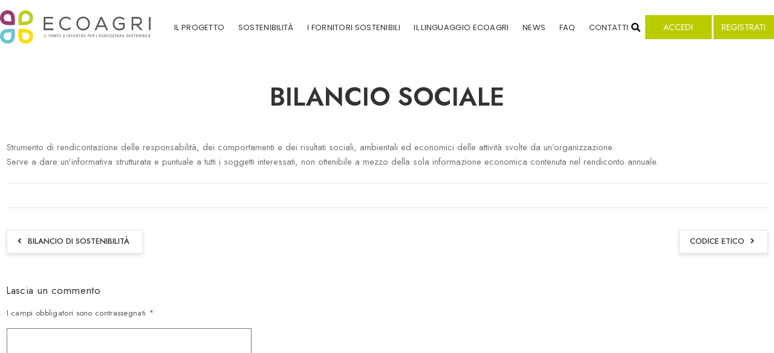

--- FILE ---
content_type: text/html; charset=UTF-8
request_url: https://www.ecoagri.it/glossary/bilancio-sociale/
body_size: 116832
content:
<!DOCTYPE html>
<html dir="ltr" lang="it-IT" prefix="og: https://ogp.me/ns#">
<head><script id="Cookiebot" src="https://consent.cookiebot.com/uc.js" data-cbid="76939eb2-42e8-494d-932b-e6355da55387" data-blockingmode="auto" type="text/javascript"></script>
	<meta charset="UTF-8">
	<meta name="viewport" content="width=device-width, initial-scale=1">
	<link rel="profile" href="https://gmpg.org/xfn/11">
	<title>BILANCIO SOCIALE - Ecoagri</title>

		<!-- All in One SEO 4.5.8 - aioseo.com -->
		<meta name="description" content="Strumento di rendicontazione delle responsabilità, dei comportamenti e dei risultati sociali, ambientali ed economici delle attività svolte da un’organizzazione. Serve a dare un’informativa strutturata e puntuale a tutti i soggetti interessati, non ottenibile a mezzo della sola informazione economica contenuta nel rendiconto annuale." />
		<meta name="robots" content="max-image-preview:large" />
		<link rel="canonical" href="https://www.ecoagri.it/glossary/bilancio-sociale/" />
		<meta name="generator" content="All in One SEO (AIOSEO) 4.5.8" />
		<meta property="og:locale" content="it_IT" />
		<meta property="og:site_name" content="Ecoagri - Il punto d&#039;incontro per l&#039;agricoltura sostenibilie" />
		<meta property="og:type" content="article" />
		<meta property="og:title" content="BILANCIO SOCIALE - Ecoagri" />
		<meta property="og:description" content="Strumento di rendicontazione delle responsabilità, dei comportamenti e dei risultati sociali, ambientali ed economici delle attività svolte da un’organizzazione. Serve a dare un’informativa strutturata e puntuale a tutti i soggetti interessati, non ottenibile a mezzo della sola informazione economica contenuta nel rendiconto annuale." />
		<meta property="og:url" content="https://www.ecoagri.it/glossary/bilancio-sociale/" />
		<meta property="article:published_time" content="2022-10-27T11:00:16+00:00" />
		<meta property="article:modified_time" content="2022-10-27T11:00:16+00:00" />
		<meta name="twitter:card" content="summary_large_image" />
		<meta name="twitter:title" content="BILANCIO SOCIALE - Ecoagri" />
		<meta name="twitter:description" content="Strumento di rendicontazione delle responsabilità, dei comportamenti e dei risultati sociali, ambientali ed economici delle attività svolte da un’organizzazione. Serve a dare un’informativa strutturata e puntuale a tutti i soggetti interessati, non ottenibile a mezzo della sola informazione economica contenuta nel rendiconto annuale." />
		<script type="application/ld+json" class="aioseo-schema">
			{"@context":"https:\/\/schema.org","@graph":[{"@type":"BreadcrumbList","@id":"https:\/\/www.ecoagri.it\/glossary\/bilancio-sociale\/#breadcrumblist","itemListElement":[{"@type":"ListItem","@id":"https:\/\/www.ecoagri.it\/#listItem","position":1,"name":"Home","item":"https:\/\/www.ecoagri.it\/","nextItem":"https:\/\/www.ecoagri.it\/glossary\/bilancio-sociale\/#listItem"},{"@type":"ListItem","@id":"https:\/\/www.ecoagri.it\/glossary\/bilancio-sociale\/#listItem","position":2,"name":"BILANCIO SOCIALE","previousItem":"https:\/\/www.ecoagri.it\/#listItem"}]},{"@type":"Organization","@id":"https:\/\/www.ecoagri.it\/#organization","name":"Ecoagri","url":"https:\/\/www.ecoagri.it\/"},{"@type":"Person","@id":"https:\/\/www.ecoagri.it\/author\/ecoagri-it\/#author","url":"https:\/\/www.ecoagri.it\/author\/ecoagri-it\/","name":"ecoagri.it","image":{"@type":"ImageObject","@id":"https:\/\/www.ecoagri.it\/glossary\/bilancio-sociale\/#authorImage","url":"\/\/www.gravatar.com\/avatar\/a6c36b8a2b4ab954763e9d9cb9434154?s=96&#038;r=g&#038;d=mm","width":96,"height":96,"caption":"ecoagri.it"}},{"@type":"WebPage","@id":"https:\/\/www.ecoagri.it\/glossary\/bilancio-sociale\/#webpage","url":"https:\/\/www.ecoagri.it\/glossary\/bilancio-sociale\/","name":"BILANCIO SOCIALE - Ecoagri","description":"Strumento di rendicontazione delle responsabilit\u00e0, dei comportamenti e dei risultati sociali, ambientali ed economici delle attivit\u00e0 svolte da un\u2019organizzazione. Serve a dare un\u2019informativa strutturata e puntuale a tutti i soggetti interessati, non ottenibile a mezzo della sola informazione economica contenuta nel rendiconto annuale.","inLanguage":"it-IT","isPartOf":{"@id":"https:\/\/www.ecoagri.it\/#website"},"breadcrumb":{"@id":"https:\/\/www.ecoagri.it\/glossary\/bilancio-sociale\/#breadcrumblist"},"author":{"@id":"https:\/\/www.ecoagri.it\/author\/ecoagri-it\/#author"},"creator":{"@id":"https:\/\/www.ecoagri.it\/author\/ecoagri-it\/#author"},"datePublished":"2022-10-27T11:00:16+00:00","dateModified":"2022-10-27T11:00:16+00:00"},{"@type":"WebSite","@id":"https:\/\/www.ecoagri.it\/#website","url":"https:\/\/www.ecoagri.it\/","name":"Ecoagri","description":"Il punto d'incontro per l'agricoltura sostenibilie","inLanguage":"it-IT","publisher":{"@id":"https:\/\/www.ecoagri.it\/#organization"}}]}
		</script>
		<!-- All in One SEO -->

<link rel='dns-prefetch' href='//maps.googleapis.com' />
<link rel='dns-prefetch' href='//fonts.googleapis.com' />
<link rel="alternate" type="application/rss+xml" title="Ecoagri &raquo; Feed" href="https://www.ecoagri.it/feed/" />
<link rel="alternate" type="application/rss+xml" title="Ecoagri &raquo; Feed dei commenti" href="https://www.ecoagri.it/comments/feed/" />
<link rel="alternate" type="application/rss+xml" title="Ecoagri &raquo; BILANCIO SOCIALE Feed dei commenti" href="https://www.ecoagri.it/glossary/bilancio-sociale/feed/" />
<script type="text/javascript">
window._wpemojiSettings = {"baseUrl":"https:\/\/s.w.org\/images\/core\/emoji\/14.0.0\/72x72\/","ext":".png","svgUrl":"https:\/\/s.w.org\/images\/core\/emoji\/14.0.0\/svg\/","svgExt":".svg","source":{"concatemoji":"https:\/\/www.ecoagri.it\/wp-includes\/js\/wp-emoji-release.min.js?ver=6.3.7"}};
/*! This file is auto-generated */
!function(i,n){var o,s,e;function c(e){try{var t={supportTests:e,timestamp:(new Date).valueOf()};sessionStorage.setItem(o,JSON.stringify(t))}catch(e){}}function p(e,t,n){e.clearRect(0,0,e.canvas.width,e.canvas.height),e.fillText(t,0,0);var t=new Uint32Array(e.getImageData(0,0,e.canvas.width,e.canvas.height).data),r=(e.clearRect(0,0,e.canvas.width,e.canvas.height),e.fillText(n,0,0),new Uint32Array(e.getImageData(0,0,e.canvas.width,e.canvas.height).data));return t.every(function(e,t){return e===r[t]})}function u(e,t,n){switch(t){case"flag":return n(e,"\ud83c\udff3\ufe0f\u200d\u26a7\ufe0f","\ud83c\udff3\ufe0f\u200b\u26a7\ufe0f")?!1:!n(e,"\ud83c\uddfa\ud83c\uddf3","\ud83c\uddfa\u200b\ud83c\uddf3")&&!n(e,"\ud83c\udff4\udb40\udc67\udb40\udc62\udb40\udc65\udb40\udc6e\udb40\udc67\udb40\udc7f","\ud83c\udff4\u200b\udb40\udc67\u200b\udb40\udc62\u200b\udb40\udc65\u200b\udb40\udc6e\u200b\udb40\udc67\u200b\udb40\udc7f");case"emoji":return!n(e,"\ud83e\udef1\ud83c\udffb\u200d\ud83e\udef2\ud83c\udfff","\ud83e\udef1\ud83c\udffb\u200b\ud83e\udef2\ud83c\udfff")}return!1}function f(e,t,n){var r="undefined"!=typeof WorkerGlobalScope&&self instanceof WorkerGlobalScope?new OffscreenCanvas(300,150):i.createElement("canvas"),a=r.getContext("2d",{willReadFrequently:!0}),o=(a.textBaseline="top",a.font="600 32px Arial",{});return e.forEach(function(e){o[e]=t(a,e,n)}),o}function t(e){var t=i.createElement("script");t.src=e,t.defer=!0,i.head.appendChild(t)}"undefined"!=typeof Promise&&(o="wpEmojiSettingsSupports",s=["flag","emoji"],n.supports={everything:!0,everythingExceptFlag:!0},e=new Promise(function(e){i.addEventListener("DOMContentLoaded",e,{once:!0})}),new Promise(function(t){var n=function(){try{var e=JSON.parse(sessionStorage.getItem(o));if("object"==typeof e&&"number"==typeof e.timestamp&&(new Date).valueOf()<e.timestamp+604800&&"object"==typeof e.supportTests)return e.supportTests}catch(e){}return null}();if(!n){if("undefined"!=typeof Worker&&"undefined"!=typeof OffscreenCanvas&&"undefined"!=typeof URL&&URL.createObjectURL&&"undefined"!=typeof Blob)try{var e="postMessage("+f.toString()+"("+[JSON.stringify(s),u.toString(),p.toString()].join(",")+"));",r=new Blob([e],{type:"text/javascript"}),a=new Worker(URL.createObjectURL(r),{name:"wpTestEmojiSupports"});return void(a.onmessage=function(e){c(n=e.data),a.terminate(),t(n)})}catch(e){}c(n=f(s,u,p))}t(n)}).then(function(e){for(var t in e)n.supports[t]=e[t],n.supports.everything=n.supports.everything&&n.supports[t],"flag"!==t&&(n.supports.everythingExceptFlag=n.supports.everythingExceptFlag&&n.supports[t]);n.supports.everythingExceptFlag=n.supports.everythingExceptFlag&&!n.supports.flag,n.DOMReady=!1,n.readyCallback=function(){n.DOMReady=!0}}).then(function(){return e}).then(function(){var e;n.supports.everything||(n.readyCallback(),(e=n.source||{}).concatemoji?t(e.concatemoji):e.wpemoji&&e.twemoji&&(t(e.twemoji),t(e.wpemoji)))}))}((window,document),window._wpemojiSettings);
</script>
<style type="text/css">
img.wp-smiley,
img.emoji {
	display: inline !important;
	border: none !important;
	box-shadow: none !important;
	height: 1em !important;
	width: 1em !important;
	margin: 0 0.07em !important;
	vertical-align: -0.1em !important;
	background: none !important;
	padding: 0 !important;
}
</style>
	<link rel='stylesheet' id='jvcore-bp-css' href='https://www.ecoagri.it/wp-content/plugins/javo-core/dist/css/admin.css?ver=6.3.7' type='text/css' media='all' />
<link rel='stylesheet' id='elementor-icons-feather-icons-css' href='https://www.ecoagri.it/wp-content/plugins/javo-core/dist/css/_feather-icons.css?ver=1.0.0' type='text/css' media='all' />
<link rel='stylesheet' id='wp-block-library-css' href='https://www.ecoagri.it/wp-includes/css/dist/block-library/style.min.css?ver=6.3.7' type='text/css' media='all' />
<style id='bp-login-form-style-inline-css' type='text/css'>
.widget_bp_core_login_widget .bp-login-widget-user-avatar{float:left}.widget_bp_core_login_widget .bp-login-widget-user-links{margin-left:70px}#bp-login-widget-form label{display:block;font-weight:600;margin:15px 0 5px;width:auto}#bp-login-widget-form input[type=password],#bp-login-widget-form input[type=text]{background-color:#fafafa;border:1px solid #d6d6d6;border-radius:0;font:inherit;font-size:100%;padding:.5em;width:100%}#bp-login-widget-form .bp-login-widget-register-link,#bp-login-widget-form .login-submit{display:inline;width:-moz-fit-content;width:fit-content}#bp-login-widget-form .bp-login-widget-register-link{margin-left:1em}#bp-login-widget-form .bp-login-widget-register-link a{filter:invert(1)}#bp-login-widget-form .bp-login-widget-pwd-link{font-size:80%}

</style>
<style id='bp-primary-nav-style-inline-css' type='text/css'>
.buddypress_object_nav .bp-navs{background:transparent;clear:both;overflow:hidden}.buddypress_object_nav .bp-navs ul{margin:0;padding:0}.buddypress_object_nav .bp-navs ul li{list-style:none;margin:0}.buddypress_object_nav .bp-navs ul li a,.buddypress_object_nav .bp-navs ul li span{border:0;display:block;padding:5px 10px;text-decoration:none}.buddypress_object_nav .bp-navs ul li .count{background:#eaeaea;border:1px solid #ccc;border-radius:50%;color:#555;display:inline-block;font-size:12px;margin-left:2px;padding:3px 6px;text-align:center;vertical-align:middle}.buddypress_object_nav .bp-navs ul li a .count:empty{display:none}.buddypress_object_nav .bp-navs ul li.last select{max-width:185px}.buddypress_object_nav .bp-navs ul li.current a,.buddypress_object_nav .bp-navs ul li.selected a{color:#333;opacity:1}.buddypress_object_nav .bp-navs ul li.current a .count,.buddypress_object_nav .bp-navs ul li.selected a .count{background-color:#fff}.buddypress_object_nav .bp-navs ul li.dynamic a .count,.buddypress_object_nav .bp-navs ul li.dynamic.current a .count,.buddypress_object_nav .bp-navs ul li.dynamic.selected a .count{background-color:#5087e5;border:0;color:#fafafa}.buddypress_object_nav .bp-navs ul li.dynamic a:hover .count{background-color:#5087e5;border:0;color:#fff}.buddypress_object_nav .main-navs.dir-navs{margin-bottom:20px}.buddypress_object_nav .bp-navs.group-create-links ul li.current a{text-align:center}.buddypress_object_nav .bp-navs.group-create-links ul li:not(.current),.buddypress_object_nav .bp-navs.group-create-links ul li:not(.current) a{color:#767676}.buddypress_object_nav .bp-navs.group-create-links ul li:not(.current) a:focus,.buddypress_object_nav .bp-navs.group-create-links ul li:not(.current) a:hover{background:none;color:#555}.buddypress_object_nav .bp-navs.group-create-links ul li:not(.current) a[disabled]:focus,.buddypress_object_nav .bp-navs.group-create-links ul li:not(.current) a[disabled]:hover{color:#767676}

</style>
<style id='bp-member-style-inline-css' type='text/css'>
[data-type="bp/member"] input.components-placeholder__input{border:1px solid #757575;border-radius:2px;flex:1 1 auto;padding:6px 8px}.bp-block-member{position:relative}.bp-block-member .member-content{display:flex}.bp-block-member .user-nicename{display:block}.bp-block-member .user-nicename a{border:none;color:currentColor;text-decoration:none}.bp-block-member .bp-profile-button{width:100%}.bp-block-member .bp-profile-button a.button{bottom:10px;display:inline-block;margin:18px 0 0;position:absolute;right:0}.bp-block-member.has-cover .item-header-avatar,.bp-block-member.has-cover .member-content,.bp-block-member.has-cover .member-description{z-index:2}.bp-block-member.has-cover .member-content,.bp-block-member.has-cover .member-description{padding-top:75px}.bp-block-member.has-cover .bp-member-cover-image{background-color:#c5c5c5;background-position:top;background-repeat:no-repeat;background-size:cover;border:0;display:block;height:150px;left:0;margin:0;padding:0;position:absolute;top:0;width:100%;z-index:1}.bp-block-member img.avatar{height:auto;width:auto}.bp-block-member.avatar-none .item-header-avatar{display:none}.bp-block-member.avatar-none.has-cover{min-height:200px}.bp-block-member.avatar-full{min-height:150px}.bp-block-member.avatar-full .item-header-avatar{width:180px}.bp-block-member.avatar-thumb .member-content{align-items:center;min-height:50px}.bp-block-member.avatar-thumb .item-header-avatar{width:70px}.bp-block-member.avatar-full.has-cover{min-height:300px}.bp-block-member.avatar-full.has-cover .item-header-avatar{width:200px}.bp-block-member.avatar-full.has-cover img.avatar{background:hsla(0,0%,100%,.8);border:2px solid #fff;margin-left:20px}.bp-block-member.avatar-thumb.has-cover .item-header-avatar{padding-top:75px}.entry .entry-content .bp-block-member .user-nicename a{border:none;color:currentColor;text-decoration:none}

</style>
<style id='bp-members-style-inline-css' type='text/css'>
[data-type="bp/members"] .components-placeholder.is-appender{min-height:0}[data-type="bp/members"] .components-placeholder.is-appender .components-placeholder__label:empty{display:none}[data-type="bp/members"] .components-placeholder input.components-placeholder__input{border:1px solid #757575;border-radius:2px;flex:1 1 auto;padding:6px 8px}[data-type="bp/members"].avatar-none .member-description{width:calc(100% - 44px)}[data-type="bp/members"].avatar-full .member-description{width:calc(100% - 224px)}[data-type="bp/members"].avatar-thumb .member-description{width:calc(100% - 114px)}[data-type="bp/members"] .member-content{position:relative}[data-type="bp/members"] .member-content .is-right{position:absolute;right:2px;top:2px}[data-type="bp/members"] .columns-2 .member-content .member-description,[data-type="bp/members"] .columns-3 .member-content .member-description,[data-type="bp/members"] .columns-4 .member-content .member-description{padding-left:44px;width:calc(100% - 44px)}[data-type="bp/members"] .columns-3 .is-right{right:-10px}[data-type="bp/members"] .columns-4 .is-right{right:-50px}.bp-block-members.is-grid{display:flex;flex-wrap:wrap;padding:0}.bp-block-members.is-grid .member-content{margin:0 1.25em 1.25em 0;width:100%}@media(min-width:600px){.bp-block-members.columns-2 .member-content{width:calc(50% - .625em)}.bp-block-members.columns-2 .member-content:nth-child(2n){margin-right:0}.bp-block-members.columns-3 .member-content{width:calc(33.33333% - .83333em)}.bp-block-members.columns-3 .member-content:nth-child(3n){margin-right:0}.bp-block-members.columns-4 .member-content{width:calc(25% - .9375em)}.bp-block-members.columns-4 .member-content:nth-child(4n){margin-right:0}}.bp-block-members .member-content{display:flex;flex-direction:column;padding-bottom:1em;text-align:center}.bp-block-members .member-content .item-header-avatar,.bp-block-members .member-content .member-description{width:100%}.bp-block-members .member-content .item-header-avatar{margin:0 auto}.bp-block-members .member-content .item-header-avatar img.avatar{display:inline-block}@media(min-width:600px){.bp-block-members .member-content{flex-direction:row;text-align:left}.bp-block-members .member-content .item-header-avatar,.bp-block-members .member-content .member-description{width:auto}.bp-block-members .member-content .item-header-avatar{margin:0}}.bp-block-members .member-content .user-nicename{display:block}.bp-block-members .member-content .user-nicename a{border:none;color:currentColor;text-decoration:none}.bp-block-members .member-content time{color:#767676;display:block;font-size:80%}.bp-block-members.avatar-none .item-header-avatar{display:none}.bp-block-members.avatar-full{min-height:190px}.bp-block-members.avatar-full .item-header-avatar{width:180px}.bp-block-members.avatar-thumb .member-content{min-height:80px}.bp-block-members.avatar-thumb .item-header-avatar{width:70px}.bp-block-members.columns-2 .member-content,.bp-block-members.columns-3 .member-content,.bp-block-members.columns-4 .member-content{display:block;text-align:center}.bp-block-members.columns-2 .member-content .item-header-avatar,.bp-block-members.columns-3 .member-content .item-header-avatar,.bp-block-members.columns-4 .member-content .item-header-avatar{margin:0 auto}.bp-block-members img.avatar{height:auto;max-width:-moz-fit-content;max-width:fit-content;width:auto}.bp-block-members .member-content.has-activity{align-items:center}.bp-block-members .member-content.has-activity .item-header-avatar{padding-right:1em}.bp-block-members .member-content.has-activity .wp-block-quote{margin-bottom:0;text-align:left}.bp-block-members .member-content.has-activity .wp-block-quote cite a,.entry .entry-content .bp-block-members .user-nicename a{border:none;color:currentColor;text-decoration:none}

</style>
<style id='bp-dynamic-members-style-inline-css' type='text/css'>
.bp-dynamic-block-container .item-options{font-size:.5em;margin:0 0 1em;padding:1em 0}.bp-dynamic-block-container .item-options a.selected{font-weight:600}.bp-dynamic-block-container ul.item-list{list-style:none;margin:1em 0;padding-left:0}.bp-dynamic-block-container ul.item-list li{margin-bottom:1em}.bp-dynamic-block-container ul.item-list li:after,.bp-dynamic-block-container ul.item-list li:before{content:" ";display:table}.bp-dynamic-block-container ul.item-list li:after{clear:both}.bp-dynamic-block-container ul.item-list li .item-avatar{float:left;width:60px}.bp-dynamic-block-container ul.item-list li .item{margin-left:70px}

</style>
<style id='bp-online-members-style-inline-css' type='text/css'>
.widget_bp_core_whos_online_widget .avatar-block,[data-type="bp/online-members"] .avatar-block{display:flex;flex-flow:row wrap}.widget_bp_core_whos_online_widget .avatar-block img,[data-type="bp/online-members"] .avatar-block img{margin:.5em}

</style>
<style id='bp-active-members-style-inline-css' type='text/css'>
.widget_bp_core_recently_active_widget .avatar-block,[data-type="bp/active-members"] .avatar-block{display:flex;flex-flow:row wrap}.widget_bp_core_recently_active_widget .avatar-block img,[data-type="bp/active-members"] .avatar-block img{margin:.5em}

</style>
<style id='bp-latest-activities-style-inline-css' type='text/css'>
.bp-latest-activities .components-flex.components-select-control select[multiple]{height:auto;padding:0 8px}.bp-latest-activities .components-flex.components-select-control select[multiple]+.components-input-control__suffix svg{display:none}.bp-latest-activities-block a,.entry .entry-content .bp-latest-activities-block a{border:none;text-decoration:none}.bp-latest-activities-block .activity-list.item-list blockquote{border:none;padding:0}.bp-latest-activities-block .activity-list.item-list blockquote .activity-item:not(.mini){box-shadow:1px 0 4px rgba(0,0,0,.15);padding:0 1em;position:relative}.bp-latest-activities-block .activity-list.item-list blockquote .activity-item:not(.mini):after,.bp-latest-activities-block .activity-list.item-list blockquote .activity-item:not(.mini):before{border-color:transparent;border-style:solid;content:"";display:block;height:0;left:15px;position:absolute;width:0}.bp-latest-activities-block .activity-list.item-list blockquote .activity-item:not(.mini):before{border-top-color:rgba(0,0,0,.15);border-width:9px;bottom:-18px;left:14px}.bp-latest-activities-block .activity-list.item-list blockquote .activity-item:not(.mini):after{border-top-color:#fff;border-width:8px;bottom:-16px}.bp-latest-activities-block .activity-list.item-list blockquote .activity-item.mini .avatar{display:inline-block;height:20px;margin-right:2px;vertical-align:middle;width:20px}.bp-latest-activities-block .activity-list.item-list footer{align-items:center;display:flex}.bp-latest-activities-block .activity-list.item-list footer img.avatar{border:none;display:inline-block;margin-right:.5em}.bp-latest-activities-block .activity-list.item-list footer .activity-time-since{font-size:90%}.bp-latest-activities-block .widget-error{border-left:4px solid #0b80a4;box-shadow:1px 0 4px rgba(0,0,0,.15)}.bp-latest-activities-block .widget-error p{padding:0 1em}

</style>
<style id='classic-theme-styles-inline-css' type='text/css'>
/*! This file is auto-generated */
.wp-block-button__link{color:#fff;background-color:#32373c;border-radius:9999px;box-shadow:none;text-decoration:none;padding:calc(.667em + 2px) calc(1.333em + 2px);font-size:1.125em}.wp-block-file__button{background:#32373c;color:#fff;text-decoration:none}
</style>
<style id='global-styles-inline-css' type='text/css'>
body{--wp--preset--color--black: #000000;--wp--preset--color--cyan-bluish-gray: #abb8c3;--wp--preset--color--white: #ffffff;--wp--preset--color--pale-pink: #f78da7;--wp--preset--color--vivid-red: #cf2e2e;--wp--preset--color--luminous-vivid-orange: #ff6900;--wp--preset--color--luminous-vivid-amber: #fcb900;--wp--preset--color--light-green-cyan: #7bdcb5;--wp--preset--color--vivid-green-cyan: #00d084;--wp--preset--color--pale-cyan-blue: #8ed1fc;--wp--preset--color--vivid-cyan-blue: #0693e3;--wp--preset--color--vivid-purple: #9b51e0;--wp--preset--gradient--vivid-cyan-blue-to-vivid-purple: linear-gradient(135deg,rgba(6,147,227,1) 0%,rgb(155,81,224) 100%);--wp--preset--gradient--light-green-cyan-to-vivid-green-cyan: linear-gradient(135deg,rgb(122,220,180) 0%,rgb(0,208,130) 100%);--wp--preset--gradient--luminous-vivid-amber-to-luminous-vivid-orange: linear-gradient(135deg,rgba(252,185,0,1) 0%,rgba(255,105,0,1) 100%);--wp--preset--gradient--luminous-vivid-orange-to-vivid-red: linear-gradient(135deg,rgba(255,105,0,1) 0%,rgb(207,46,46) 100%);--wp--preset--gradient--very-light-gray-to-cyan-bluish-gray: linear-gradient(135deg,rgb(238,238,238) 0%,rgb(169,184,195) 100%);--wp--preset--gradient--cool-to-warm-spectrum: linear-gradient(135deg,rgb(74,234,220) 0%,rgb(151,120,209) 20%,rgb(207,42,186) 40%,rgb(238,44,130) 60%,rgb(251,105,98) 80%,rgb(254,248,76) 100%);--wp--preset--gradient--blush-light-purple: linear-gradient(135deg,rgb(255,206,236) 0%,rgb(152,150,240) 100%);--wp--preset--gradient--blush-bordeaux: linear-gradient(135deg,rgb(254,205,165) 0%,rgb(254,45,45) 50%,rgb(107,0,62) 100%);--wp--preset--gradient--luminous-dusk: linear-gradient(135deg,rgb(255,203,112) 0%,rgb(199,81,192) 50%,rgb(65,88,208) 100%);--wp--preset--gradient--pale-ocean: linear-gradient(135deg,rgb(255,245,203) 0%,rgb(182,227,212) 50%,rgb(51,167,181) 100%);--wp--preset--gradient--electric-grass: linear-gradient(135deg,rgb(202,248,128) 0%,rgb(113,206,126) 100%);--wp--preset--gradient--midnight: linear-gradient(135deg,rgb(2,3,129) 0%,rgb(40,116,252) 100%);--wp--preset--font-size--small: 13px;--wp--preset--font-size--medium: 20px;--wp--preset--font-size--large: 36px;--wp--preset--font-size--x-large: 42px;--wp--preset--spacing--20: 0.44rem;--wp--preset--spacing--30: 0.67rem;--wp--preset--spacing--40: 1rem;--wp--preset--spacing--50: 1.5rem;--wp--preset--spacing--60: 2.25rem;--wp--preset--spacing--70: 3.38rem;--wp--preset--spacing--80: 5.06rem;--wp--preset--shadow--natural: 6px 6px 9px rgba(0, 0, 0, 0.2);--wp--preset--shadow--deep: 12px 12px 50px rgba(0, 0, 0, 0.4);--wp--preset--shadow--sharp: 6px 6px 0px rgba(0, 0, 0, 0.2);--wp--preset--shadow--outlined: 6px 6px 0px -3px rgba(255, 255, 255, 1), 6px 6px rgba(0, 0, 0, 1);--wp--preset--shadow--crisp: 6px 6px 0px rgba(0, 0, 0, 1);}:where(.is-layout-flex){gap: 0.5em;}:where(.is-layout-grid){gap: 0.5em;}body .is-layout-flow > .alignleft{float: left;margin-inline-start: 0;margin-inline-end: 2em;}body .is-layout-flow > .alignright{float: right;margin-inline-start: 2em;margin-inline-end: 0;}body .is-layout-flow > .aligncenter{margin-left: auto !important;margin-right: auto !important;}body .is-layout-constrained > .alignleft{float: left;margin-inline-start: 0;margin-inline-end: 2em;}body .is-layout-constrained > .alignright{float: right;margin-inline-start: 2em;margin-inline-end: 0;}body .is-layout-constrained > .aligncenter{margin-left: auto !important;margin-right: auto !important;}body .is-layout-constrained > :where(:not(.alignleft):not(.alignright):not(.alignfull)){max-width: var(--wp--style--global--content-size);margin-left: auto !important;margin-right: auto !important;}body .is-layout-constrained > .alignwide{max-width: var(--wp--style--global--wide-size);}body .is-layout-flex{display: flex;}body .is-layout-flex{flex-wrap: wrap;align-items: center;}body .is-layout-flex > *{margin: 0;}body .is-layout-grid{display: grid;}body .is-layout-grid > *{margin: 0;}:where(.wp-block-columns.is-layout-flex){gap: 2em;}:where(.wp-block-columns.is-layout-grid){gap: 2em;}:where(.wp-block-post-template.is-layout-flex){gap: 1.25em;}:where(.wp-block-post-template.is-layout-grid){gap: 1.25em;}.has-black-color{color: var(--wp--preset--color--black) !important;}.has-cyan-bluish-gray-color{color: var(--wp--preset--color--cyan-bluish-gray) !important;}.has-white-color{color: var(--wp--preset--color--white) !important;}.has-pale-pink-color{color: var(--wp--preset--color--pale-pink) !important;}.has-vivid-red-color{color: var(--wp--preset--color--vivid-red) !important;}.has-luminous-vivid-orange-color{color: var(--wp--preset--color--luminous-vivid-orange) !important;}.has-luminous-vivid-amber-color{color: var(--wp--preset--color--luminous-vivid-amber) !important;}.has-light-green-cyan-color{color: var(--wp--preset--color--light-green-cyan) !important;}.has-vivid-green-cyan-color{color: var(--wp--preset--color--vivid-green-cyan) !important;}.has-pale-cyan-blue-color{color: var(--wp--preset--color--pale-cyan-blue) !important;}.has-vivid-cyan-blue-color{color: var(--wp--preset--color--vivid-cyan-blue) !important;}.has-vivid-purple-color{color: var(--wp--preset--color--vivid-purple) !important;}.has-black-background-color{background-color: var(--wp--preset--color--black) !important;}.has-cyan-bluish-gray-background-color{background-color: var(--wp--preset--color--cyan-bluish-gray) !important;}.has-white-background-color{background-color: var(--wp--preset--color--white) !important;}.has-pale-pink-background-color{background-color: var(--wp--preset--color--pale-pink) !important;}.has-vivid-red-background-color{background-color: var(--wp--preset--color--vivid-red) !important;}.has-luminous-vivid-orange-background-color{background-color: var(--wp--preset--color--luminous-vivid-orange) !important;}.has-luminous-vivid-amber-background-color{background-color: var(--wp--preset--color--luminous-vivid-amber) !important;}.has-light-green-cyan-background-color{background-color: var(--wp--preset--color--light-green-cyan) !important;}.has-vivid-green-cyan-background-color{background-color: var(--wp--preset--color--vivid-green-cyan) !important;}.has-pale-cyan-blue-background-color{background-color: var(--wp--preset--color--pale-cyan-blue) !important;}.has-vivid-cyan-blue-background-color{background-color: var(--wp--preset--color--vivid-cyan-blue) !important;}.has-vivid-purple-background-color{background-color: var(--wp--preset--color--vivid-purple) !important;}.has-black-border-color{border-color: var(--wp--preset--color--black) !important;}.has-cyan-bluish-gray-border-color{border-color: var(--wp--preset--color--cyan-bluish-gray) !important;}.has-white-border-color{border-color: var(--wp--preset--color--white) !important;}.has-pale-pink-border-color{border-color: var(--wp--preset--color--pale-pink) !important;}.has-vivid-red-border-color{border-color: var(--wp--preset--color--vivid-red) !important;}.has-luminous-vivid-orange-border-color{border-color: var(--wp--preset--color--luminous-vivid-orange) !important;}.has-luminous-vivid-amber-border-color{border-color: var(--wp--preset--color--luminous-vivid-amber) !important;}.has-light-green-cyan-border-color{border-color: var(--wp--preset--color--light-green-cyan) !important;}.has-vivid-green-cyan-border-color{border-color: var(--wp--preset--color--vivid-green-cyan) !important;}.has-pale-cyan-blue-border-color{border-color: var(--wp--preset--color--pale-cyan-blue) !important;}.has-vivid-cyan-blue-border-color{border-color: var(--wp--preset--color--vivid-cyan-blue) !important;}.has-vivid-purple-border-color{border-color: var(--wp--preset--color--vivid-purple) !important;}.has-vivid-cyan-blue-to-vivid-purple-gradient-background{background: var(--wp--preset--gradient--vivid-cyan-blue-to-vivid-purple) !important;}.has-light-green-cyan-to-vivid-green-cyan-gradient-background{background: var(--wp--preset--gradient--light-green-cyan-to-vivid-green-cyan) !important;}.has-luminous-vivid-amber-to-luminous-vivid-orange-gradient-background{background: var(--wp--preset--gradient--luminous-vivid-amber-to-luminous-vivid-orange) !important;}.has-luminous-vivid-orange-to-vivid-red-gradient-background{background: var(--wp--preset--gradient--luminous-vivid-orange-to-vivid-red) !important;}.has-very-light-gray-to-cyan-bluish-gray-gradient-background{background: var(--wp--preset--gradient--very-light-gray-to-cyan-bluish-gray) !important;}.has-cool-to-warm-spectrum-gradient-background{background: var(--wp--preset--gradient--cool-to-warm-spectrum) !important;}.has-blush-light-purple-gradient-background{background: var(--wp--preset--gradient--blush-light-purple) !important;}.has-blush-bordeaux-gradient-background{background: var(--wp--preset--gradient--blush-bordeaux) !important;}.has-luminous-dusk-gradient-background{background: var(--wp--preset--gradient--luminous-dusk) !important;}.has-pale-ocean-gradient-background{background: var(--wp--preset--gradient--pale-ocean) !important;}.has-electric-grass-gradient-background{background: var(--wp--preset--gradient--electric-grass) !important;}.has-midnight-gradient-background{background: var(--wp--preset--gradient--midnight) !important;}.has-small-font-size{font-size: var(--wp--preset--font-size--small) !important;}.has-medium-font-size{font-size: var(--wp--preset--font-size--medium) !important;}.has-large-font-size{font-size: var(--wp--preset--font-size--large) !important;}.has-x-large-font-size{font-size: var(--wp--preset--font-size--x-large) !important;}
.wp-block-navigation a:where(:not(.wp-element-button)){color: inherit;}
:where(.wp-block-post-template.is-layout-flex){gap: 1.25em;}:where(.wp-block-post-template.is-layout-grid){gap: 1.25em;}
:where(.wp-block-columns.is-layout-flex){gap: 2em;}:where(.wp-block-columns.is-layout-grid){gap: 2em;}
.wp-block-pullquote{font-size: 1.5em;line-height: 1.6;}
</style>
<link rel='stylesheet' id='bbp-default-css' href='https://www.ecoagri.it/wp-content/plugins/bbpress/templates/default/css/bbpress.min.css?ver=2.6.9' type='text/css' media='all' />
<link rel='stylesheet' id='contact-form-7-css' href='https://www.ecoagri.it/wp-content/plugins/contact-form-7/includes/css/styles.css?ver=5.9' type='text/css' media='all' />
<link rel='stylesheet' id='hide-admin-bar-based-on-user-roles-css' href='https://www.ecoagri.it/wp-content/plugins/hide-admin-bar-based-on-user-roles/public/css/hide-admin-bar-based-on-user-roles-public.css?ver=3.7.1' type='text/css' media='all' />
<link rel='stylesheet' id='dashicons-css' href='https://www.ecoagri.it/wp-includes/css/dashicons.min.css?ver=6.3.7' type='text/css' media='all' />
<link rel='stylesheet' id='post-views-counter-frontend-css' href='https://www.ecoagri.it/wp-content/plugins/post-views-counter/css/frontend.min.css?ver=1.4.3' type='text/css' media='all' />
<link rel='stylesheet' id='rs-plugin-settings-css' href='https://www.ecoagri.it/wp-content/plugins/revslider/public/assets/css/rs6.css?ver=6.4.8' type='text/css' media='all' />
<style id='rs-plugin-settings-inline-css' type='text/css'>
#rs-demo-id {}
</style>
<link rel='stylesheet' id='wpg-main-style-css' href='https://www.ecoagri.it/wp-content/plugins/wp_glossary/assets/css/style.css?ver=6.3.7' type='text/css' media='all' />
<link rel='stylesheet' id='parent-css' href='https://www.ecoagri.it/wp-content/themes/javo-directory/style.css?ver=6.3.7' type='text/css' media='all' />
<link rel='stylesheet' id='font-awsome-5-css' href='https://www.ecoagri.it/wp-content/themes/javo-directory/assets/dist/css/font-awsome.css?ver=5.15.4' type='text/css' media='all' />
<link rel='stylesheet' id='bootstrap-css' href='https://www.ecoagri.it/wp-content/themes/javo-directory/assets/dist/css/bootstrap.css?ver=5.2.1' type='text/css' media='all' />
<link rel='stylesheet' id='jvbpd-google-fonts-css' href='//fonts.googleapis.com/css2?family=Open+Sans:wght@300;400;500;600;700;800;900&#038;family=Poppins:wght@300;400;500;600;700;800;900&#038;family=Jost:wght@300;400;500;600;700;800;900&#038;display=swap' type='text/css' media='all' />
<link rel='stylesheet' id='elementor-frontend-css' href='https://www.ecoagri.it/wp-content/plugins/elementor/assets/css/frontend-lite.min.css?ver=3.19.1' type='text/css' media='all' />
<link rel='stylesheet' id='elementor-post-39305-css' href='https://www.ecoagri.it/wp-content/uploads/elementor/css/post-39305.css?ver=1684270443' type='text/css' media='all' />
<link rel='stylesheet' id='elementor-icons-css' href='https://www.ecoagri.it/wp-content/plugins/elementor/assets/lib/eicons/css/elementor-icons.min.css?ver=5.27.0' type='text/css' media='all' />
<link rel='stylesheet' id='swiper-css' href='https://www.ecoagri.it/wp-content/plugins/elementor/assets/lib/swiper/css/swiper.min.css?ver=5.3.6' type='text/css' media='all' />
<link rel='stylesheet' id='elementor-post-27-css' href='https://www.ecoagri.it/wp-content/uploads/elementor/css/post-27.css?ver=1684270444' type='text/css' media='all' />
<link rel='stylesheet' id='jvcore-style-css' href='https://www.ecoagri.it/wp-content/plugins/javo-core/dist/css/style.css?ver=6.3.7' type='text/css' media='all' />
<style id='jvcore-style-inline-css' type='text/css'>
/** Hover color **/
a:hover {
    color: #bacd01 !important;
}
.wpg-list-block h3 {
    padding-left:10px !important;
}
</style>
<link rel='stylesheet' id='the-grid-css' href='https://www.ecoagri.it/wp-content/plugins/the-grid/frontend/assets/css/the-grid.min.css?ver=2.7.9.1' type='text/css' media='all' />
<style id='the-grid-inline-css' type='text/css'>
.tolb-holder{background:rgba(0,0,0,0.8)}.tolb-holder .tolb-close,.tolb-holder .tolb-title,.tolb-holder .tolb-counter,.tolb-holder .tolb-next i,.tolb-holder .tolb-prev i{color:#ffffff}.tolb-holder .tolb-load{border-color:rgba(255,255,255,0.2);border-left:3px solid #ffffff}
.to-heart-icon,.to-heart-icon svg,.to-post-like,.to-post-like .to-like-count{position:relative;display:inline-block}.to-post-like{width:auto;cursor:pointer;font-weight:400}.to-heart-icon{float:left;margin:0 4px 0 0}.to-heart-icon svg{overflow:visible;width:15px;height:14px}.to-heart-icon g{-webkit-transform:scale(1);transform:scale(1)}.to-heart-icon path{-webkit-transform:scale(1);transform:scale(1);transition:fill .4s ease,stroke .4s ease}.no-liked .to-heart-icon path{fill:#999;stroke:#999}.empty-heart .to-heart-icon path{fill:transparent!important;stroke:#999}.liked .to-heart-icon path,.to-heart-icon svg:hover path{fill:#ff6863!important;stroke:#ff6863!important}@keyframes heartBeat{0%{transform:scale(1)}20%{transform:scale(.8)}30%{transform:scale(.95)}45%{transform:scale(.75)}50%{transform:scale(.85)}100%{transform:scale(.9)}}@-webkit-keyframes heartBeat{0%,100%,50%{-webkit-transform:scale(1)}20%{-webkit-transform:scale(.8)}30%{-webkit-transform:scale(.95)}45%{-webkit-transform:scale(.75)}}.heart-pulse g{-webkit-animation-name:heartBeat;animation-name:heartBeat;-webkit-animation-duration:1s;animation-duration:1s;-webkit-animation-iteration-count:infinite;animation-iteration-count:infinite;-webkit-transform-origin:50% 50%;transform-origin:50% 50%}.to-post-like a{color:inherit!important;fill:inherit!important;stroke:inherit!important}
</style>
<link rel='stylesheet' id='google-fonts-1-css' href='https://fonts.googleapis.com/css?family=Poppins%3A100%2C100italic%2C200%2C200italic%2C300%2C300italic%2C400%2C400italic%2C500%2C500italic%2C600%2C600italic%2C700%2C700italic%2C800%2C800italic%2C900%2C900italic%7CRoboto%3A100%2C100italic%2C200%2C200italic%2C300%2C300italic%2C400%2C400italic%2C500%2C500italic%2C600%2C600italic%2C700%2C700italic%2C800%2C800italic%2C900%2C900italic%7CRoboto+Slab%3A100%2C100italic%2C200%2C200italic%2C300%2C300italic%2C400%2C400italic%2C500%2C500italic%2C600%2C600italic%2C700%2C700italic%2C800%2C800italic%2C900%2C900italic&#038;display=auto&#038;ver=6.3.7' type='text/css' media='all' />
<link rel='stylesheet' id='elementor-icons-shared-0-css' href='https://www.ecoagri.it/wp-content/plugins/elementor/assets/lib/font-awesome/css/fontawesome.min.css?ver=5.15.3' type='text/css' media='all' />
<link rel='stylesheet' id='elementor-icons-fa-solid-css' href='https://www.ecoagri.it/wp-content/plugins/elementor/assets/lib/font-awesome/css/solid.min.css?ver=5.15.3' type='text/css' media='all' />
<link rel="preconnect" href="https://fonts.gstatic.com/" crossorigin><script type='text/javascript' src='https://www.ecoagri.it/wp-includes/js/jquery/jquery.min.js?ver=3.7.0' id='jquery-core-js'></script>
<script type='text/javascript' src='https://www.ecoagri.it/wp-includes/js/jquery/jquery-migrate.min.js?ver=3.4.1' id='jquery-migrate-js'></script>
<script type='text/javascript' src='https://www.ecoagri.it/wp-content/plugins/hide-admin-bar-based-on-user-roles/public/js/hide-admin-bar-based-on-user-roles-public.js?ver=3.7.1' defer onload='' id='hide-admin-bar-based-on-user-roles-js'></script>
<script type='text/javascript' src='https://maps.googleapis.com/maps/api/js?libraries=places%2Cgeometry&#038;v=beta&#038;key=AIzaSyDUoodfFwywUEricQiNLBIezGyYnBdRs-M&#038;ver=0.0.1' id='google-maps-js'></script>
<script type='text/javascript' src='https://www.ecoagri.it/wp-content/plugins/lava-directory-manager/assets/js/gmap3.min.js?ver=0.0.1' defer onload='' id='lava-directory-manager-gmap3-min-js-js'></script>
<script type='text/javascript' src='https://www.ecoagri.it/wp-content/plugins/revslider/public/assets/js/rbtools.min.js?ver=6.4.5' defer onload='' id='tp-tools-js'></script>
<script type='text/javascript' src='https://www.ecoagri.it/wp-content/plugins/revslider/public/assets/js/rs6.min.js?ver=6.4.8' defer onload='' id='revmin-js'></script>
<script type='text/javascript' src='https://www.ecoagri.it/wp-content/plugins/wp_glossary/assets/js/mixitup.min.js?ver=6.3.7' defer onload='' id='wpg-mixitup-script-js'></script>
<script type='text/javascript' id='wpg-main-script-js-extra'>
/* <![CDATA[ */
var wpg = {"animation":"","is_tooltip":"","tooltip_theme":"default","tooltip_animation":"fade","tooltip_position":"top","tooltip_is_arrow":"1","tooltip_min_width":"250","tooltip_max_width":"500","tooltip_speed":"350","tooltip_delay":"200","tooltip_is_touch_devices":"1"};
/* ]]> */
</script>
<script type='text/javascript' src='https://www.ecoagri.it/wp-content/plugins/wp_glossary/assets/js/scripts.js?ver=6.3.7' defer onload='' id='wpg-main-script-js'></script>
<script type='text/javascript' src='https://www.ecoagri.it/wp-content/themes/javo-directory/assets/dist/js/popper.min.js?ver=6.3.7' defer onload='' id='popper-js'></script>
<link rel="https://api.w.org/" href="https://www.ecoagri.it/wp-json/" /><link rel="EditURI" type="application/rsd+xml" title="RSD" href="https://www.ecoagri.it/xmlrpc.php?rsd" />
<meta name="generator" content="WordPress 6.3.7" />
<link rel='shortlink' href='https://www.ecoagri.it/?p=46754' />
<link rel="alternate" type="application/json+oembed" href="https://www.ecoagri.it/wp-json/oembed/1.0/embed?url=https%3A%2F%2Fwww.ecoagri.it%2Fglossary%2Fbilancio-sociale%2F" />
<link rel="alternate" type="text/xml+oembed" href="https://www.ecoagri.it/wp-json/oembed/1.0/embed?url=https%3A%2F%2Fwww.ecoagri.it%2Fglossary%2Fbilancio-sociale%2F&#038;format=xml" />

	<script type="text/javascript">var ajaxurl = 'https://www.ecoagri.it/wp-admin/admin-ajax.php';</script>

<style type="text/css">
				.wpg-list-filter a {
					color:#dfe48c;
					font-size:0px;
				}
			
				.wpg-list-filter a.active, .wpg-list-filter a:hover, .wpg-list-filter a:focus, .wpg-list-filter a:active  {
					color:#bacc00;
				}
			
				.wpg-list-block h3 {
					background-color:#bacc00;
					color:#ffffff;
					;
				}
			
				.wpg-list-item a {
					color:#727272;
					font-size:14px;
				}
			</style><meta name="generator" content="Elementor 3.19.1; features: e_optimized_assets_loading, e_optimized_css_loading, additional_custom_breakpoints, block_editor_assets_optimize, e_image_loading_optimization; settings: css_print_method-external, google_font-enabled, font_display-auto">
<style type="text/css">.recentcomments a{display:inline !important;padding:0 !important;margin:0 !important;}</style><meta property="og:image" content="https://www.ecoagri.it/wp-content/themes/javo-directory/assets/dist/images/no-image.png"/><meta name="generator" content="Powered by Slider Revolution 6.4.8 - responsive, Mobile-Friendly Slider Plugin for WordPress with comfortable drag and drop interface." />
<link rel="icon" href="https://www.ecoagri.it/wp-content/uploads/2022/12/cropped-Favicon-32x32.png" sizes="32x32" />
<link rel="icon" href="https://www.ecoagri.it/wp-content/uploads/2022/12/cropped-Favicon-192x192.png" sizes="192x192" />
<link rel="apple-touch-icon" href="https://www.ecoagri.it/wp-content/uploads/2022/12/cropped-Favicon-180x180.png" />
<meta name="msapplication-TileImage" content="https://www.ecoagri.it/wp-content/uploads/2022/12/cropped-Favicon-270x270.png" />
<script type="text/javascript">function setREVStartSize(e){
			//window.requestAnimationFrame(function() {				 
				window.RSIW = window.RSIW===undefined ? window.innerWidth : window.RSIW;	
				window.RSIH = window.RSIH===undefined ? window.innerHeight : window.RSIH;	
				try {								
					var pw = document.getElementById(e.c).parentNode.offsetWidth,
						newh;
					pw = pw===0 || isNaN(pw) ? window.RSIW : pw;
					e.tabw = e.tabw===undefined ? 0 : parseInt(e.tabw);
					e.thumbw = e.thumbw===undefined ? 0 : parseInt(e.thumbw);
					e.tabh = e.tabh===undefined ? 0 : parseInt(e.tabh);
					e.thumbh = e.thumbh===undefined ? 0 : parseInt(e.thumbh);
					e.tabhide = e.tabhide===undefined ? 0 : parseInt(e.tabhide);
					e.thumbhide = e.thumbhide===undefined ? 0 : parseInt(e.thumbhide);
					e.mh = e.mh===undefined || e.mh=="" || e.mh==="auto" ? 0 : parseInt(e.mh,0);		
					if(e.layout==="fullscreen" || e.l==="fullscreen") 						
						newh = Math.max(e.mh,window.RSIH);					
					else{					
						e.gw = Array.isArray(e.gw) ? e.gw : [e.gw];
						for (var i in e.rl) if (e.gw[i]===undefined || e.gw[i]===0) e.gw[i] = e.gw[i-1];					
						e.gh = e.el===undefined || e.el==="" || (Array.isArray(e.el) && e.el.length==0)? e.gh : e.el;
						e.gh = Array.isArray(e.gh) ? e.gh : [e.gh];
						for (var i in e.rl) if (e.gh[i]===undefined || e.gh[i]===0) e.gh[i] = e.gh[i-1];
											
						var nl = new Array(e.rl.length),
							ix = 0,						
							sl;					
						e.tabw = e.tabhide>=pw ? 0 : e.tabw;
						e.thumbw = e.thumbhide>=pw ? 0 : e.thumbw;
						e.tabh = e.tabhide>=pw ? 0 : e.tabh;
						e.thumbh = e.thumbhide>=pw ? 0 : e.thumbh;					
						for (var i in e.rl) nl[i] = e.rl[i]<window.RSIW ? 0 : e.rl[i];
						sl = nl[0];									
						for (var i in nl) if (sl>nl[i] && nl[i]>0) { sl = nl[i]; ix=i;}															
						var m = pw>(e.gw[ix]+e.tabw+e.thumbw) ? 1 : (pw-(e.tabw+e.thumbw)) / (e.gw[ix]);					
						newh =  (e.gh[ix] * m) + (e.tabh + e.thumbh);
					}				
					if(window.rs_init_css===undefined) window.rs_init_css = document.head.appendChild(document.createElement("style"));					
					document.getElementById(e.c).height = newh+"px";
					window.rs_init_css.innerHTML += "#"+e.c+"_wrapper { height: "+newh+"px }";				
				} catch(e){
					console.log("Failure at Presize of Slider:" + e)
				}					   
			//});
		  };</script>
		<style type="text/css" id="wp-custom-css">
			.wpcf7 input[type="submit"] {
     color: #ffffff;
     font-size: 15px;
     font-weight: 500;
     background: #bacc00;
     padding: 10px 30px 10px 30px;
     border: none;
     border-radius: 18px;
     width: auto;
     text-transform: uppercase;
 }
.wpcf7 input:hover[type="submit"] {
     background: #bacc00;
     transition: all 0.4s ease 0s; }
span.amenities-name { max-width:120px; }
img.amenities-icon { padding-bottom:10px; }
.elementor-widget-container .post-views { display:none; }


.agri { display:none; }
#sezione1 .amen278, #sezione1 .amen279, #sezione1 .amen280, #sezione1 .amen281, #sezione1 .amen289, #sezione1 .amen290, #sezione1 .amen291, #sezione1 .amen292, #sezione1 .amen293, #sezione1 .amen294, #sezione1 .amen340, #sezione1 .amen338, #sezione1 .amen295 { display:block; }

#sezione2 .amen297, #sezione2 .amen298, #sezione2 .amen299, #sezione2 .amen300, #sezione2 .amen301 { display:block; }

#sezione3 .amen302, #sezione3 .amen303, #sezione3 .amen304, #sezione3 .amen305, #sezione3 .amen306 { display:block; }

#sezione4 .amen307, #sezione4 .amen308, #sezione4 .amen309, #sezione4 .amen310, #sezione4 .amen339, #sezione4 .amen335 { display:block; }

#sezione5 .amen311, #sezione5 .amen336,#sezione5 .amen312, #sezione5 .amen337, #sezione5 .amen313, #sezione5 .amen314, #sezione5 .amen315, #sezione5 .amen316, #sezione5 .amen317, #sezione5 .amen318, #sezione5 .amen319, #sezione5 .amen320, #sezione5 .amen321, #sezione5 .amen322, #sezione5 .amen323 { display:block; }

#sezione6 .amen324, #sezione6 .amen325, #sezione6 .amen326, #sezione6 .amen327, #sezione6 .amen328, #sezione6 .amen329, #sezione6 .amen330, #sezione6 .amen331,#sezione6 .amen332, #sezione6 .amen333, #sezione6 .amen334  { display:block; }
		</style>
		</head>

<body class="bp-nouveau glossary-template-default single single-glossary postid-46754 sidebar-disabled jvbpd-header jvbpd-footer jvbpd-template-javo-directory jvbpd-stylesheet-javo-directory-child elementor-default elementor-kit-27 type-grid extend-meta-block">
	
		

	<div id="wrapper">
    <div class="header header-elementor header-id-39305" data-offset="true">
        <div class="header-elementor-wrap">
            		<div data-elementor-type="wp-post" data-elementor-id="39305" class="elementor elementor-39305">
						<section class="elementor-section elementor-top-section elementor-element elementor-element-5a8ec4b5 elementor-section-stretched elementor-section-height-min-height elementor-section-content-middle elementor-hidden-tablet elementor-hidden-phone elementor-section-boxed elementor-section-height-default elementor-section-items-middle" data-id="5a8ec4b5" data-element_type="section" data-settings="{&quot;stretch_section&quot;:&quot;section-stretched&quot;,&quot;background_background&quot;:&quot;classic&quot;}">
						<div class="elementor-container elementor-column-gap-default">
					<div class="jvfrm-parallax-section elementor-column elementor-col-20 elementor-top-column elementor-element elementor-element-4c53f2cb" data-id="4c53f2cb" data-element_type="column">
			<div class="elementor-widget-wrap elementor-element-populated">
						<div class="elementor-element elementor-element-94a02fa elementor-widget elementor-widget-jvbpd-site-logo" data-id="94a02fa" data-element_type="widget" data-widget_type="jvbpd-site-logo.default">
				<div class="elementor-widget-container">
			        <div class="jvbpd-brand">
            <a class="brand-link" href="https://www.ecoagri.it">
                <img class="brand-image sticky-hidden" alt="Risorsa 6" src="https://www.ecoagri.it/wp-content/uploads/2018/12/Risorsa-6.svg">
                <img class="brand-sticky-image sticky-visible" alt="" src="">
            </a>
        </div>
        		</div>
				</div>
					</div>
		</div>
				<div class="jvfrm-parallax-section elementor-column elementor-col-20 elementor-top-column elementor-element elementor-element-75e4438" data-id="75e4438" data-element_type="column">
			<div class="elementor-widget-wrap elementor-element-populated">
						<div class="menu-type-normal collapse-hover elementor-element elementor-element-555dd609 jvbpd-nav-menu-full-width elementor-hidden-tablet elementor-hidden-phone hide-menu-icon-yes dropdown-effect-fade elementor-widget elementor-widget-jvbpd_nav_menu" data-dir="horizon" data-id="555dd609" data-element_type="widget" data-widget_type="jvbpd_nav_menu.default">
				<div class="elementor-widget-container">
			
		<div class="jvbpd-nav-menu-widget">

							<a href="#" class="mobile-opener" style="color:#000;" data-bs-toggle="collapse" data-bs-target="#jvbpd-nav-menu-id-555dd609">
					<i aria-hidden="true" class="fas fa-search"></i>				</a>
				<div class="menu-wrap" id="jvbpd-nav-menu-id-555dd609" data-position-top="59px" data-mobile-bg="rgba(0,0,0,0)">
						<div class="menu-intro-menu-container"><ul id="menu-intro-menu" class="nav jvbpd-nav jvbpd-nav-menu horizon">


<li id="nav-menu-item-45763" class="nav-item main-menu-item  menu-item-even menu-item-depth-0 menu-item menu-item-type-post_type menu-item-object-page menu-item-has-children"><a href="https://www.ecoagri.it/il-progetto/" class="nav-link menu-link main-menu-link"><i class="nav-icon"></i><span class="menu-titles">IL PROGETTO<span class='fa fa-angle-down'></span></span></a>
<ul class="nav sub-menu-second menu-odd  menu-depth-1">
	<li id="nav-menu-item-45832" class="sub-menu-item  menu-item-odd menu-item-depth-1 menu-item menu-item-type-post_type menu-item-object-page"><a href="https://www.ecoagri.it/il-progetto/" class="nav-link menu-link sub-menu-link"><i class="nav-icon"></i><span class="menu-titles">IL PROGETTO</span></a></li>
	<li id="nav-menu-item-45831" class="sub-menu-item  menu-item-odd menu-item-depth-1 menu-item menu-item-type-post_type menu-item-object-page"><a href="https://www.ecoagri.it/chi-siamo/" class="nav-link menu-link sub-menu-link"><i class="nav-icon"></i><span class="menu-titles">CHI SIAMO</span></a></li>
</ul>

</li>
<li id="nav-menu-item-45997" class="nav-item main-menu-item  menu-item-even menu-item-depth-0 menu-item menu-item-type-post_type menu-item-object-page menu-item-has-children"><a href="https://www.ecoagri.it/sostenibilita/" class="nav-link menu-link main-menu-link"><i class="nav-icon"></i><span class="menu-titles">SOSTENIBILITÀ<span class='fa fa-angle-down'></span></span></a>
<ul class="nav sub-menu-second menu-odd  menu-depth-1">
	<li id="nav-menu-item-45998" class="sub-menu-item  menu-item-odd menu-item-depth-1 menu-item menu-item-type-post_type menu-item-object-page"><a href="https://www.ecoagri.it/sostenibilita/" class="nav-link menu-link sub-menu-link"><i class="nav-icon"></i><span class="menu-titles">SOSTENIBILITÀ</span></a></li>
	<li id="nav-menu-item-46167" class="sub-menu-item  menu-item-odd menu-item-depth-1 menu-item menu-item-type-post_type menu-item-object-page"><a href="https://www.ecoagri.it/buone-pratiche/" class="nav-link menu-link sub-menu-link"><i class="nav-icon"></i><span class="menu-titles">BUONE PRATICHE</span></a></li>
	<li id="nav-menu-item-46223" class="sub-menu-item  menu-item-odd menu-item-depth-1 menu-item menu-item-type-post_type menu-item-object-page"><a href="https://www.ecoagri.it/certificazioni/" class="nav-link menu-link sub-menu-link"><i class="nav-icon"></i><span class="menu-titles">CERTIFICAZIONI</span></a></li>
</ul>

</li>
<li id="nav-menu-item-47028" class="nav-item main-menu-item  menu-item-even menu-item-depth-0 menu-item menu-item-type-post_type menu-item-object-page"><a href="https://www.ecoagri.it/i-nostri-fornitori/" class="nav-link menu-link main-menu-link"><i class="nav-icon"></i><span class="menu-titles">I FORNITORI SOSTENIBILI</span></a></li>
<li id="nav-menu-item-46616" class="nav-item main-menu-item  menu-item-even menu-item-depth-0 menu-item menu-item-type-post_type menu-item-object-page menu-item-has-children"><a href="https://www.ecoagri.it/glossario/" class="nav-link menu-link main-menu-link"><i class="nav-icon"></i><span class="menu-titles">Il LINGUAGGIO ECOAGRI<span class='fa fa-angle-down'></span></span></a>
<ul class="nav sub-menu-second menu-odd  menu-depth-1">
	<li id="nav-menu-item-46617" class="sub-menu-item  menu-item-odd menu-item-depth-1 menu-item menu-item-type-post_type menu-item-object-page"><a href="https://www.ecoagri.it/glossario/" class="nav-link menu-link sub-menu-link"><i class="nav-icon"></i><span class="menu-titles">GLOSSARIO</span></a></li>
</ul>

</li>
<li id="nav-menu-item-46624" class="nav-item main-menu-item  menu-item-even menu-item-depth-0 menu-item menu-item-type-post_type menu-item-object-page"><a href="https://www.ecoagri.it/news/" class="nav-link menu-link main-menu-link"><i class="nav-icon"></i><span class="menu-titles">NEWS</span></a></li>
<li id="nav-menu-item-46692" class="nav-item main-menu-item  menu-item-even menu-item-depth-0 menu-item menu-item-type-post_type menu-item-object-page"><a href="https://www.ecoagri.it/faq/" class="nav-link menu-link main-menu-link"><i class="nav-icon"></i><span class="menu-titles">FAQ</span></a></li>
<li id="nav-menu-item-46707" class="nav-item main-menu-item  menu-item-even menu-item-depth-0 menu-item menu-item-type-post_type menu-item-object-page"><a href="https://www.ecoagri.it/contatti/" class="nav-link menu-link main-menu-link"><i class="nav-icon"></i><span class="menu-titles">CONTATTI</span></a></li>
</ul></div>				</div>
					</div>
				</div>
				</div>
					</div>
		</div>
				<div class="jvfrm-parallax-section elementor-column elementor-col-20 elementor-top-column elementor-element elementor-element-7096c84f" data-id="7096c84f" data-element_type="column">
			<div class="elementor-widget-wrap elementor-element-populated">
						<div class="elementor-element elementor-element-caf4fb4 elementor-widget elementor-widget-jvbpd-user-menu-widget" data-id="caf4fb4" data-element_type="widget" data-widget_type="jvbpd-user-menu-widget.default">
				<div class="elementor-widget-container">
			        <div class="jvbpd-user-menu-wrap">
                            <div class="jvbpd-user-menu menu-type-ajax_search label-type-all elementor-repeater-item-cbfbfa1 normal-ajax_search">
                                <div class="ajax-search-header">
                <div class="ajax-search-header-wrap render-suggest-wide">
                    <div class="ajax-search-header-body render-none-tabs">
                        <div class="logo-wrap">
                            <img src="https://www.ecoagri.it/wp-content/plugins/elementor/assets/images/placeholder.png" title="" alt="" loading="lazy" />                        </div>
                        <div class="search-wrap type-icon ">
                                                            <div class="ajax-search-opener">
                                    <i aria-hidden="true" style="display:flex;" class="fas fa-search"></i>                                </div>
                                
<div class="lava-ajax-search-form-wrap">
		<input  type="text" name="keyword" value="" autocomplete="off" placeholder=" " data-search-input="" data-results-target="#ajax-search-header-results-caf4fb4" id="user-menu-ajax-search-caf4fb4" >
	        <label for="user-menu-ajax-search-caf4fb4" class="placeholder-text pt-normal">Search</label>
        <label for="user-menu-ajax-search-caf4fb4" class="placeholder-text pt-activated">Search</label>
        	<div class="actions">
		<div class="loading">
			<i class="fa fa-spin fa-spinner"></i>
		</div>
		<div class="clear hidden">
			<i class="fa fa-close"></i>
		</div>
	</div>
</div>
                                                    </div>
                        <div class="close-button-wrap">
                            <div class="jv-close"></div>
                        </div>
                    </div>
                                            <div id="ajax-search-header-results-caf4fb4" class="search-results-wrap" data-sg-type="wide">
                                                            
        <div class="popular-terms">
            <p class="popular-header">Popular Search Terms</p>
            <ul class="popular-term-items">
                <li class="popular-term-item"><a href="https://www.ecoagri.it/?s=col"><span class="popular-term-order">1</span> <span class="popular-term-label">col</span></a></li><li class="popular-term-item"><a href="https://www.ecoagri.it/?s=diser"><span class="popular-term-order">2</span> <span class="popular-term-label">diser</span></a></li><li class="popular-term-item"><a href="https://www.ecoagri.it/?s=coltur"><span class="popular-term-order">3</span> <span class="popular-term-label">coltur</span></a></li><li class="popular-term-item"><a href="https://www.ecoagri.it/?s=co"><span class="popular-term-order">4</span> <span class="popular-term-label">co</span></a></li><li class="popular-term-item"><a href="https://www.ecoagri.it/?s=coltu"><span class="popular-term-order">5</span> <span class="popular-term-label">coltu</span></a></li><li class="popular-term-item"><a href="https://www.ecoagri.it/?s=c"><span class="popular-term-order">6</span> <span class="popular-term-label">c</span></a></li><li class="popular-term-item"><a href="https://www.ecoagri.it/?s=colt"><span class="popular-term-order">7</span> <span class="popular-term-label">colt</span></a></li><li class="popular-term-item"><a href="https://www.ecoagri.it/?s=colture"><span class="popular-term-order">8</span> <span class="popular-term-label">colture</span></a></li><li class="popular-term-item"><a href="https://www.ecoagri.it/?s=d"><span class="popular-term-order">9</span> <span class="popular-term-label">d</span></a></li><li class="popular-term-item"><a href="https://www.ecoagri.it/?s=colture%20arboree"><span class="popular-term-order">10</span> <span class="popular-term-label">Colture arboree</span></a></li>            </ul>
        </div>
                                                            </div>
                                    </div>
                <div class="overlay"></div>
            </div>
                        </div>
                        </div>
        		</div>
				</div>
					</div>
		</div>
				<div class="jvfrm-parallax-section elementor-column elementor-col-20 elementor-top-column elementor-element elementor-element-7d7af0ce" data-id="7d7af0ce" data-element_type="column">
			<div class="elementor-widget-wrap elementor-element-populated">
						<div class="elementor-element elementor-element-13305b5 elementor-widget elementor-widget-jvbpd-button" data-id="13305b5" data-element_type="widget" data-widget_type="jvbpd-button.default">
				<div class="elementor-widget-container">
					<div class="jvbpd-button__container">
			<a class="jvbpd-advanced-button jvbpd-advanced-button--icon-left hover-effect-0" href="https://www.ecoagri.it/login/" target="_self" rel="" >
				<div class="jvbpd-button_wapper jvbpd-button_wrapper-normal"></div>
				<div class="jvbpd-button_wapper jvbpd-button_wrapper-hover"></div>
				<div class="jvbpd-button_inner jvbpd-button_inner-normal">
					<span class="jvbpd-button_txt">ACCEDI</span>				</div>
				<div class="jvbpd-button_inner jvbpd-button_inner-hover">
					<span class="jvbpd-button_txt">ACCEDI</span>				</div>
			</a>
		</div>
				</div>
				</div>
					</div>
		</div>
				<div class="jvfrm-parallax-section elementor-column elementor-col-20 elementor-top-column elementor-element elementor-element-990e5fc" data-id="990e5fc" data-element_type="column">
			<div class="elementor-widget-wrap elementor-element-populated">
						<div class="elementor-element elementor-element-87190df elementor-widget elementor-widget-jvbpd-button" data-id="87190df" data-element_type="widget" data-widget_type="jvbpd-button.default">
				<div class="elementor-widget-container">
					<div class="jvbpd-button__container">
			<a class="jvbpd-advanced-button jvbpd-advanced-button--icon-left hover-effect-0" href="https://www.ecoagri.it/entrare-nella-rete-ecoagri/" target="_self" rel="" >
				<div class="jvbpd-button_wapper jvbpd-button_wrapper-normal"></div>
				<div class="jvbpd-button_wapper jvbpd-button_wrapper-hover"></div>
				<div class="jvbpd-button_inner jvbpd-button_inner-normal">
					<span class="jvbpd-button_txt">REGISTRATI</span>				</div>
				<div class="jvbpd-button_inner jvbpd-button_inner-hover">
					<span class="jvbpd-button_txt">REGISTRATI</span>				</div>
			</a>
		</div>
				</div>
				</div>
					</div>
		</div>
					</div>
		</section>
				<section class="elementor-section elementor-top-section elementor-element elementor-element-3336ce40 elementor-section-stretched elementor-section-height-min-height elementor-section-content-middle elementor-hidden-desktop elementor-section-boxed elementor-section-height-default elementor-section-items-middle" data-id="3336ce40" data-element_type="section" data-settings="{&quot;stretch_section&quot;:&quot;section-stretched&quot;,&quot;background_background&quot;:&quot;classic&quot;}">
						<div class="elementor-container elementor-column-gap-default">
					<div class="jvfrm-parallax-section elementor-column elementor-col-25 elementor-top-column elementor-element elementor-element-6fc5606e" data-id="6fc5606e" data-element_type="column">
			<div class="elementor-widget-wrap elementor-element-populated">
						<div class="elementor-element elementor-element-de490cc elementor-hidden-desktop elementor-widget elementor-widget-jvbpd-canvas-opener" data-id="de490cc" data-element_type="widget" data-widget_type="jvbpd-canvas-opener.default">
				<div class="elementor-widget-container">
			
        <a class="jvbpd-menu-opener jv-canvas-opener" href="javascript:" data-id="de490cc" data-ajax="yes" data-template="40459" data-direction="ltr">
            <i aria-hidden="true" style="display:flex;" class="feather feather-menu"></i>		</a>
				</div>
				</div>
					</div>
		</div>
				<div class="jvfrm-parallax-section elementor-column elementor-col-25 elementor-top-column elementor-element elementor-element-78073b77" data-id="78073b77" data-element_type="column">
			<div class="elementor-widget-wrap elementor-element-populated">
						<div class="elementor-element elementor-element-d69e1d3 elementor-widget elementor-widget-jvbpd-site-logo" data-id="d69e1d3" data-element_type="widget" data-widget_type="jvbpd-site-logo.default">
				<div class="elementor-widget-container">
			        <div class="jvbpd-brand">
            <a class="brand-link" href="https://www.ecoagri.it">
                <img class="brand-image sticky-hidden" alt="Risorsa 6" src="https://www.ecoagri.it/wp-content/uploads/2018/12/Risorsa-6.svg">
                <img class="brand-sticky-image sticky-visible" alt="Risorsa 7" src="https://www.ecoagri.it/wp-content/uploads/2018/12/Risorsa-7.svg">
            </a>
        </div>
        		</div>
				</div>
					</div>
		</div>
				<div class="jvfrm-parallax-section elementor-column elementor-col-25 elementor-top-column elementor-element elementor-element-733c51e" data-id="733c51e" data-element_type="column">
			<div class="elementor-widget-wrap elementor-element-populated">
						<div class="elementor-element elementor-element-d6067ca elementor-view-default elementor-widget elementor-widget-jv-more-icons" data-id="d6067ca" data-element_type="widget" data-widget_type="jv-more-icons.default">
				<div class="elementor-widget-container">
					<div class="elementor-icon-wrapper">
			<a class="elementor-icon" href="https://www.ecoagri.it/login/">
			<svg xmlns="http://www.w3.org/2000/svg" xmlns:xlink="http://www.w3.org/1999/xlink" id="Livello_1" x="0px" y="0px" viewBox="0 0 60 60" xml:space="preserve"><g>	<g>		<g>			<path fill="#BACC00" d="M29.998,60C46.566,60,60,46.57,60,30.001C60,13.424,46.566,0,29.998,0C13.432,0,0,13.424,0,30.001    C0,46.57,13.432,60,29.998,60"></path>		</g>	</g>	<path fill="#FFFFFF" d="M29.998,6.493C17.039,6.493,6.495,17.038,6.495,30s10.544,23.507,23.503,23.507  c12.962,0,23.507-10.545,23.507-23.507S42.96,6.493,29.998,6.493z M29.998,9.386c11.368,0,20.614,9.247,20.614,20.614  c0,4.396-1.388,8.473-3.743,11.821c-1.041-4.716-4.025-8.796-8.259-11.227c1.433-1.846,2.297-4.157,2.297-6.669  c0-6.015-4.894-10.907-10.907-10.907s-10.906,4.892-10.906,10.907c0,2.513,0.863,4.823,2.294,6.67  c-4.229,2.431-7.216,6.516-8.259,11.228C10.775,38.473,9.387,34.396,9.387,30C9.387,18.633,18.633,9.386,29.998,9.386z   M38.015,23.925c0,4.419-3.595,8.014-8.015,8.014c-4.419,0-8.015-3.595-8.015-8.014c0-4.419,3.595-8.015,8.015-8.015  C34.42,15.911,38.015,19.506,38.015,23.925z M23.557,32.706c1.808,1.33,4.032,2.125,6.443,2.125c2.412,0,4.637-0.796,6.444-2.127  c4.616,2.311,7.629,6.902,7.914,12.064c-3.714,3.614-8.78,5.845-14.36,5.845c-5.579,0-10.643-2.23-14.357-5.844  C15.925,39.615,18.943,35.018,23.557,32.706z"></path></g></svg>			</a>
		</div>
				</div>
				</div>
					</div>
		</div>
				<div class="jvfrm-parallax-section elementor-column elementor-col-25 elementor-top-column elementor-element elementor-element-1edabce" data-id="1edabce" data-element_type="column">
			<div class="elementor-widget-wrap elementor-element-populated">
						<div class="elementor-element elementor-element-5c7b77c elementor-view-default elementor-widget elementor-widget-jv-more-icons" data-id="5c7b77c" data-element_type="widget" data-widget_type="jv-more-icons.default">
				<div class="elementor-widget-container">
					<div class="elementor-icon-wrapper">
			<a class="elementor-icon" href="https://www.ecoagri.it/entrare-nella-rete-ecoagri/">
			<svg xmlns="http://www.w3.org/2000/svg" xmlns:xlink="http://www.w3.org/1999/xlink" id="Livello_1" x="0px" y="0px" viewBox="0 0 60 60" xml:space="preserve"><g>	<g>		<g>			<path fill="#BACC00" d="M29.998,60C46.566,60,60,46.569,60,30C60,13.426,46.566,0,29.998,0C13.432,0,0,13.426,0,30    C0,46.569,13.432,60,29.998,60"></path>		</g>	</g>	<path fill="#FFFFFF" d="M50.392,18.304c0.555-0.945,0.856-2.021,0.856-3.146c0-1.668-0.65-3.237-1.831-4.417  c-1.179-1.179-2.747-1.829-4.414-1.829c-1.103,0-2.158,0.289-3.09,0.822C32.781,4.364,20.93,5.829,13.38,13.381  c-4.439,4.438-6.885,10.341-6.885,16.62C6.494,36.28,8.938,42.182,13.379,46.62C17.961,51.204,23.98,53.496,30,53.496  c6.019,0,12.037-2.292,16.619-6.874C54.209,39.033,55.7,27.516,50.392,18.304z M45.003,11.804c0.896,0,1.737,0.349,2.369,0.981  c0.634,0.634,0.982,1.476,0.982,2.372c0,0.896-0.349,1.738-0.982,2.372l-2.413,2.413L40.218,15.2l2.413-2.413  C43.265,12.152,44.105,11.804,45.003,11.804z M42.915,21.987L27.989,36.914l-5.725,0.981l0.983-5.725l14.926-14.926L42.915,21.987z   M44.575,44.577c-8.036,8.037-21.114,8.035-29.151-0.001c-3.893-3.893-6.036-9.068-6.036-14.575c0-5.506,2.144-10.682,6.037-14.575  c6.387-6.385,16.279-7.811,24.156-3.681L20.878,30.451c-0.212,0.211-0.353,0.483-0.403,0.778l-1.406,8.195  c-0.081,0.461,0.07,0.936,0.402,1.267c0.272,0.272,0.643,0.424,1.022,0.424c0.081,0,0.163-0.007,0.244-0.021l8.193-1.407  c0.296-0.051,0.567-0.191,0.778-0.403l18.656-18.656C52.435,28.547,50.99,38.161,44.575,44.577z"></path></g></svg>			</a>
		</div>
				</div>
				</div>
					</div>
		</div>
					</div>
		</section>
				</div>
		        </div>
    </div>		<div id="content-wrapper">
				    <div class="single-header">
        <div class="header-title container mt-5 mb-5 con">
            <h1 class="entry-title">BILANCIO SOCIALE</h1>            <div class="text-center">
                            </div>
        </div>
    </div>
    <div class="container single-body-wrap header-46754">
	<div class="row">
		<div class="col">
			<div id="primary" class="content-area">
				<main id="main" class="site-main" role="main">
					
<article id="post-46754" class="post-46754 glossary type-glossary status-publish hentry glossary_cat-glossario">
		<header class="entry-header">
			</header><!-- .entry-header -->

	<div class="entry-content">
		<p>Strumento di rendicontazione delle responsabilità, dei comportamenti e dei risultati sociali, ambientali ed economici delle attività svolte da un’organizzazione.<br />
Serve a dare un’informativa strutturata e puntuale a tutti i soggetti interessati, non ottenibile a mezzo della sola informazione economica contenuta nel rendiconto annuale.</p>
	</div><!-- .entry-content -->

	<footer class="entry-footer">
			</footer><!-- .entry-footer -->
</article><!-- #post-## -->

	<nav class="navigation post-navigation" aria-label="Articoli">
		<h2 class="screen-reader-text">Navigazione articoli</h2>
		<div class="nav-links"><div class="nav-previous"><a href="https://www.ecoagri.it/glossary/bilancio-di-sostenibilita/" rel="prev">BILANCIO DI SOSTENIBILITÀ</a></div><div class="nav-next"><a href="https://www.ecoagri.it/glossary/codice-etico/" rel="next">CODICE ETICO</a></div></div>
	</nav>
<div id="comments" class="comments-area">

		<div id="respond" class="comment-respond">
		<h3 id="reply-title" class="comment-reply-title">Lascia un commento <small><a rel="nofollow" id="cancel-comment-reply-link" href="/glossary/bilancio-sociale/#respond" style="display:none;">Annulla risposta</a></small></h3><form action="https://www.ecoagri.it/wp-comments-post.php" method="post" id="commentform" class="comment-form" novalidate><p class="comment-notes"><span id="email-notes">Il tuo indirizzo email non sarà pubblicato.</span> <span class="required-field-message">I campi obbligatori sono contrassegnati <span class="required">*</span></span></p><p class="comment-form-comment"><label for="comment">Commento <span class="required">*</span></label> <textarea id="comment" name="comment" cols="45" rows="8" maxlength="65525" required></textarea></p><p class="comment-form-author"><label for="author">Nome <span class="required">*</span></label> <input id="author" name="author" type="text" value="" size="30" maxlength="245" autocomplete="name" required /></p>
<p class="comment-form-email"><label for="email">Email <span class="required">*</span></label> <input id="email" name="email" type="email" value="" size="30" maxlength="100" aria-describedby="email-notes" autocomplete="email" required /></p>
<p class="comment-form-url"><label for="url">Sito web</label> <input id="url" name="url" type="url" value="" size="30" maxlength="200" autocomplete="url" /></p>
<p class="comment-form-cookies-consent"><input id="wp-comment-cookies-consent" name="wp-comment-cookies-consent" type="checkbox" value="yes" /> <label for="wp-comment-cookies-consent">Salva il mio nome, email e sito web in questo browser per la prossima volta che commento.</label></p>
<p class="form-submit"><input name="submit" type="submit" id="submit" class="submit" value="Invia commento" /> <input type='hidden' name='comment_post_ID' value='46754' id='comment_post_ID' />
<input type='hidden' name='comment_parent' id='comment_parent' value='0' />
</p></form>	</div><!-- #respond -->
	
</div><!-- #comments -->
				</main><!-- #main -->
			</div><!-- #primary -->
		</div><!-- .col- -->
			</div><!-- .row -->
</div><!-- .container -->
					<div class="jvbpd-page-builder-footer"></div>				</div><!-- content-page-wrapper -->
		</div><!-- /#wrapper -->
		<a href="#" class="scrollToTop">
			<div class='scroll icon'><i class="fa fa-arrow-up"></i></div>
		</a>
		<div class="floating-menu show-to-scroll"></div>		<div class="modal fade login-type2" id="login_panel" tabindex="-1" role="dialog" aria-hidden="true">
			<div class="modal-dialog"><div class="modal-content no-padding"></div></div>
		</div>
		<div class="modal fade" id="register_panel" tabindex="-1" role="dialog" aria-hidden="true">
			<div class="modal-dialog"><div class="modal-content no-padding"></div></div>
		</div>
		<div id="javo-infow-brief-window" class="modal fade" tabindex="-1" role="dialog">
	<div class="modal-dialog" role="document">
		<div class="modal-content">
			<div class="modal-header">
				<button type="button" class="jv-close" data-bs-dismiss="modal" aria-label="Close"></button>
			</div>
			<div class="modal-body"></div>
			<div class="modal-footer">
				<button type="button" class="jv-close" data-bs-dismiss="modal">
					Close				</button>
			</div>
		</div><!-- /.modal-content -->
	</div><!-- /.modal-dialog -->
</div><!-- /.modal -->
        
		<div class="jvbpd-canvas-container jvbpd-canvas-de490cc menu-canvas vertical- ani-ltr" data-id="de490cc">
                                                    </div>
        </div>
		<link rel='stylesheet' id='aioseo/css/css/Caret.CvRJQ8GA.css-css' href='https://www.ecoagri.it/wp-content/plugins/all-in-one-seo-pack/dist/Lite/assets/css/Caret.CvRJQ8GA.css?ver=4.5.8' type='text/css' media='all' />
<link rel='stylesheet' id='aioseo/css/css/Tabs.DLRSDeIF.css-css' href='https://www.ecoagri.it/wp-content/plugins/all-in-one-seo-pack/dist/Lite/assets/css/Tabs.DLRSDeIF.css?ver=4.5.8' type='text/css' media='all' />
<link rel='stylesheet' id='aioseo/css/css/Index.CJWT1QyJ.css-css' href='https://www.ecoagri.it/wp-content/plugins/all-in-one-seo-pack/dist/Lite/assets/css/Index.CJWT1QyJ.css?ver=4.5.8' type='text/css' media='all' />
<link rel='stylesheet' id='aioseo/css/css/FacebookPreview.C_ZF3sGA.css-css' href='https://www.ecoagri.it/wp-content/plugins/all-in-one-seo-pack/dist/Lite/assets/css/FacebookPreview.C_ZF3sGA.css?ver=4.5.8' type='text/css' media='all' />
<link rel='stylesheet' id='aioseo/css/css/GoogleSearchPreview.DD7_nIU9.css-css' href='https://www.ecoagri.it/wp-content/plugins/all-in-one-seo-pack/dist/Lite/assets/css/GoogleSearchPreview.DD7_nIU9.css?ver=4.5.8' type='text/css' media='all' />
<link rel='stylesheet' id='aioseo/css/css/TwitterPreview.CDpsvIV5.css-css' href='https://www.ecoagri.it/wp-content/plugins/all-in-one-seo-pack/dist/Lite/assets/css/TwitterPreview.CDpsvIV5.css?ver=4.5.8' type='text/css' media='all' />
<link rel='stylesheet' id='aioseo/css/css/seo-preview.CRZ7aeiM.css-css' href='https://www.ecoagri.it/wp-content/plugins/all-in-one-seo-pack/dist/Lite/assets/css/seo-preview.CRZ7aeiM.css?ver=4.5.8' type='text/css' media='all' />
<link rel='stylesheet' id='aioseo/css/css/app.s9eMAOYT.css-css' href='https://www.ecoagri.it/wp-content/plugins/all-in-one-seo-pack/dist/Lite/assets/css/app.s9eMAOYT.css?ver=4.5.8' type='text/css' media='all' />
<script type='text/javascript' src='https://www.ecoagri.it/wp-includes/js/jquery/ui/core.min.js?ver=1.13.2' id='jquery-ui-core-js'></script>
<script type='text/javascript' src='https://www.ecoagri.it/wp-includes/js/jquery/ui/mouse.min.js?ver=1.13.2' id='jquery-ui-mouse-js'></script>
<script type='text/javascript' src='https://www.ecoagri.it/wp-includes/js/jquery/ui/sortable.min.js?ver=1.13.2' id='jquery-ui-sortable-js'></script>
<script type='text/javascript' src='https://www.ecoagri.it/wp-content/themes/javo-directory/assets/dist/js/app.js?id=f3daef550025ebd168646d9d402640bd&#038;ver=1.0.0' defer onload='' id='jvbpd-app-js'></script>
<script type='text/javascript' src='https://www.ecoagri.it/wp-content/plugins/javo-core/dist/js/main.js?ver=1.0' defer onload='' id='jvcore-main-js'></script>
<script type='text/javascript' src='https://www.ecoagri.it/wp-content/plugins/contact-form-7/includes/swv/js/index.js?ver=5.9' defer onload='' id='swv-js'></script>
<script type='text/javascript' id='contact-form-7-js-extra'>
/* <![CDATA[ */
var wpcf7 = {"api":{"root":"https:\/\/www.ecoagri.it\/wp-json\/","namespace":"contact-form-7\/v1"}};
/* ]]> */
</script>
<script type='text/javascript' src='https://www.ecoagri.it/wp-content/plugins/contact-form-7/includes/js/index.js?ver=5.9' defer onload='' id='contact-form-7-js'></script>
<script type='text/javascript' src='https://www.ecoagri.it/wp-includes/js/jquery/ui/effect.min.js?ver=1.13.2' id='jquery-effects-core-js'></script>
<script type='text/javascript' src='https://www.ecoagri.it/wp-content/plugins/javo-core/assets/js/../../dist/js/lightgallery-all.min.js?ver=2.0.1' defer onload='' id='jv-lightgallery-all-js'></script>
<script type='text/javascript' src='https://www.ecoagri.it/wp-content/plugins/javo-core/assets/js/../../dist/js/masonry.pkgd.min.js?ver=2.0.1' defer onload='' id='masonry.pkgd-js'></script>
<script type='text/javascript' src='https://www.ecoagri.it/wp-content/plugins/javo-core/assets/js/../../dist/js/imagesloaded.pkgd.min.js?ver=2.0.1' defer onload='' id='jv-imagesloaded-js'></script>
<script type='text/javascript' src='https://www.ecoagri.it/wp-content/plugins/javo-core/assets/js/../../dist/js/modernizr.min.js?ver=2.0.1' defer onload='' id='jv-modernizr-js'></script>
<script type='text/javascript' src='https://www.ecoagri.it/wp-content/plugins/javo-core/assets/js/../../dist/js/classie.min.js?ver=2.0.1' defer onload='' id='jv-classie-js'></script>
<script type='text/javascript' id='lava-directory-favorite-script-js-extra'>
/* <![CDATA[ */
var lava_directory_favroite_param = {"ajaxurl":"https:\/\/www.ecoagri.it\/wp-admin\/admin-ajax.php","action_prefix":"lava_lv_listing_","is_user_logged":"","current_user":"0","loading_type":"html","loading_html":"<div class=\"favorite-spin1\"><\/div>","loading":"data:image\/gif;base64,R0lGODlhIAAgAPUAAP\/\/\/15eXvv7+9nZ2fDw8PX19eHh4a2trb+\/v\/j4+O7u7vz8\/Lm5ubKysuzs7NHR0cLCwvLy8svLy+jo6IWFhZSUlJqamqysrMfHx\/Pz84yMjKKiomVlZV5eXt\/f39vb2+bm5nl5eZmZmXBwcI2NjczMzAAAAAAAAAAAAAAAAAAAAAAAAAAAAAAAAAAAAAAAAAAAAAAAAAAAAAAAAAAAAAAAAAAAAAAAAAAAAAAAAAAAAAAAAAAAAAAAAAAAAAAAACH\/C05FVFNDQVBFMi4wAwEAAAAh\/hpDcmVhdGVkIHdpdGggYWpheGxvYWQuaW5mbwAh+QQJCgAAACwAAAAAIAAgAAAG\/[base64]\/3CvLyfPX4+OXozKnDssBdu3G\/xIHTpGAgOUPrZimAJCfDPYfDin2TQ+xeBnWbHi37SC4YIYkQhdy7FvLdpwWvjA0JyU\/ISyIx4xS6sgfkNS4me2rtVKkgw0JCb8YMZdjwqMQ2nIY8BbcUQNVCP7G4MQq1KRivR7tiDEuEFrggACH5BAkKAAAALAAAAAAgACAAAAb\/QIBwSCQmNBpCcckkEgREA4ViKA6azM8BEZ1Wh6LOBls0HA5fgJQ6HHQ6InKRcWhA1d5hqMMpyIkOZw9Ca18Qbwd\/RRhnfoUABRwdI3IESkQFZxB4bAdvV0YJQwkDAx9+bWcECQYGCQ5vFEQCEQoKC0ILHqUDBncCGA5LBiHCAAsFtgqoQwS8Aw64f8m2EXdFCxO8INPKomQCBgPMWAvL0n\/ff+jYAu7vAuxy8O\/myvfX8\/f7\/Arq+v0W0HMnr9zAeE0KJlQkJIGCfE0E+PtDq9qfDMogDkGmrIBCbNQUZIDosNq1kUsEZJBW0dY\/b0ZsLViQIMFMW+RKKgjFzp4fNokPIdki+Y8JNVxA79jKwHAI0G9JGw5tCqDWTiFRhVhtmhVA16cMJTJ1OnVIMo1cy1KVI5NhEAAh+QQJCgAAACwAAAAAIAAgAAAG\/[base64]\/uEULl\/CX63\/x8KTNu+RkzPj9zc\/0\/Cl4V0\/APDIE6x0csrBJwybX9DFhBhCLgAilIvzRVUriKHGlev0JtyuDvmsZUZlcIiCDnYu7KsZ0UmrBggRP7n1DqcDJEzciOgHwcwTyZEUmIKEMFVIqgyIjpZ4tjdTxqRCMPYVMBYDV6tavUZ8yczpkKwBxHsVWtaqo5tMgACH5BAkKAAAALAAAAAAgACAAAAb\/[base64]\/[base64]\/[base64]\/[base64]\/[base64]\/[base64]\/V1sVD29K\/AFfRRQUDDt1PmoFqHgPtBLetvMwG7QMes0KxkkIFIQNKDhBgKvCh3gQiqmxt6NDBAAEIEAgUOHCgBBEH9Yg06uWAIQUABihQMACgBEUHTRwoUEOBIcqQI880OIDgm5ABDA8IgUkSwAAyij1\/jejAARPPIQwONBCnBAJDCEOOCnFA8cOvEh1CEJEqBMIBEDaLcA3LJIEGDe\/[base64]\/V1sVDDti\/BQccA8yrYBAjHR0jc53LRQYU6R0UBnO4RxmiG\/IjJUIJFuoVKeCBigBN5QCk43BgFgMKFCYUGDAgFEUQRGIRYbCh2xACEDcAcHDgQDcQFGf9s7VkA0QCI0t2W0DRw68h8ChAEELSJE8xijBvVqCgIU9PjwA+UNzG5AHEB9xkDpk4QMGvARQsEDlKxMCALDeLcA0rqEEDlWCCAAAh+QQJCgAAACwAAAAAIAAgAAAG\/0CAcEgsKhSLonJJTBIFR0FRylQmFJlnlFhQJKrTrRCqoALIBXAxchySzZm2Wusdi8nfOfeYfAuPEWoCZkILR2l+V2VFCXkAhgoRhIp9UpBpbmxIQ3GHTgAFhIUZTgtdh2FHdXqnkaJDigqYYK2OTKaLaoYFn7p6j0wOA8PEAw6\/Z4PKUhwdzs8dEL9kqqrN0M7SetTVCsLFw8d6C8vKvUQEv+dVCRAaBnNQtkwPFRQUFXOduUoTG\/cUNkyYg+tIBlEMAFYYMAaBuCekxmhaJeSeBgiOHhw4QECAAwcCLhGJRUQCg3RDCmyUVmBYmlOiGqmBsPGlyz9YkAlxsJEhqCubABS9AsPgQAMqLQfM0oTMwEZ4QpLOwvMLxAEEXIBG5aczqtaut4YNXRIEACH5BAkKAAAALAAAAAAgACAAAAb\/[base64]\/[base64]\/Ps7+3xbmj0qOTj5mEWpEP3DUq3glYWOBgAcEmUaNI+DBjwAY+dS0USGJg4wABEXMYyJNvE8UOGISKVCNClah4xjg60WUKyINOCUwrMzVRARMGENWQ4n\/jpNTKTm15J\/CTK2e0MoD+UKmHEs4onVDVVmyqdpAbNR4cKTjqNSots07EjzzJh1S0IADsAAAAAAAAAAAA=","loadingWidth":"10","loadingHeight":"10","strings":{"str_nologin":"Please login","str_save":"Save","str_unsave":"Unsave","str_error":"Server Error","str_fail":"Failed saved or unsaved"}};
/* ]]> */
</script>
<script type='text/javascript' src='https://www.ecoagri.it/wp-content/plugins/lava-directory-favorite/assets/js/jquery.favorite.js?ver=6.3.7' defer onload='' id='lava-directory-favorite-script-js'></script>
<script type='text/javascript' src='https://www.ecoagri.it/wp-content/plugins/lava-directory-manager/assets/js/scripts.js?ver=0.0.1' defer onload='' id='lava-directory-manager-scripts-js-js'></script>
<script type='text/javascript' src='https://www.ecoagri.it/wp-content/plugins/lava-open-hours/assets/js/businessHours.js?ver=0.0.1' defer onload='' id='lava-grid-businesshours-js-js'></script>
<script type='text/javascript' id='lava-grid-lava-open-hours-js-js-extra'>
/* <![CDATA[ */
var lava_open_hours_params = {"strings":{"times":{"single":"Single","multiple":"Multiple","open24hour":"24hrs"},"days":["Mon","Tue","Wed","Thu","Fri","Sat","Sun"]}};
/* ]]> */
</script>
<script type='text/javascript' src='https://www.ecoagri.it/wp-content/plugins/lava-open-hours/assets/js/lava-open-hours.js?ver=0.0.1' defer onload='' id='lava-grid-lava-open-hours-js-js'></script>
<script type='text/javascript' src='https://www.ecoagri.it/wp-includes/js/comment-reply.min.js?ver=6.3.7' id='comment-reply-js'></script>
<script type='text/javascript' src='https://www.ecoagri.it/wp-includes/js/jquery/ui/resizable.min.js?ver=1.13.2' id='jquery-ui-resizable-js'></script>
<script type='text/javascript' src='https://www.ecoagri.it/wp-includes/js/jquery/ui/draggable.min.js?ver=1.13.2' id='jquery-ui-draggable-js'></script>
<script type='text/javascript' src='https://www.ecoagri.it/wp-includes/js/jquery/ui/controlgroup.min.js?ver=1.13.2' id='jquery-ui-controlgroup-js'></script>
<script type='text/javascript' src='https://www.ecoagri.it/wp-includes/js/jquery/ui/checkboxradio.min.js?ver=1.13.2' id='jquery-ui-checkboxradio-js'></script>
<script type='text/javascript' src='https://www.ecoagri.it/wp-includes/js/jquery/ui/button.min.js?ver=1.13.2' id='jquery-ui-button-js'></script>
<script type='text/javascript' src='https://www.ecoagri.it/wp-includes/js/jquery/ui/dialog.min.js?ver=1.13.2' id='jquery-ui-dialog-js'></script>
<script type='text/javascript' id='the-grid-js-extra'>
/* <![CDATA[ */
var tg_global_var = {"url":"https:\/\/www.ecoagri.it\/wp-admin\/admin-ajax.php","nonce":"8d84e10d11","is_mobile":null,"mediaelement":"","mediaelement_ex":null,"lightbox_autoplay":"","debounce":"","meta_data":null,"main_query":{"page":0,"glossary":"bilancio-sociale","post_type":"glossary","name":"bilancio-sociale","error":"","m":"","p":0,"post_parent":"","subpost":"","subpost_id":"","attachment":"","attachment_id":0,"pagename":"","page_id":0,"second":"","minute":"","hour":"","day":0,"monthnum":0,"year":0,"w":0,"category_name":"","tag":"","cat":"","tag_id":"","author":"","author_name":"","feed":"","tb":"","paged":0,"meta_key":"","meta_value":"","preview":"","s":"","sentence":"","title":"","fields":"","menu_order":"","embed":"","category__in":[],"category__not_in":[],"category__and":[],"post__in":[],"post__not_in":[],"post_name__in":[],"tag__in":[],"tag__not_in":[],"tag__and":[],"tag_slug__in":[],"tag_slug__and":[],"post_parent__in":[],"post_parent__not_in":[],"author__in":[],"author__not_in":[],"search_columns":[],"ignore_sticky_posts":false,"suppress_filters":false,"cache_results":true,"update_post_term_cache":true,"update_menu_item_cache":false,"lazy_load_term_meta":true,"update_post_meta_cache":true,"posts_per_page":10,"nopaging":false,"comments_per_page":"50","no_found_rows":false,"order":"DESC"}};
/* ]]> */
</script>
<script type='text/javascript' src='https://www.ecoagri.it/wp-content/plugins/the-grid/frontend/assets/js/the-grid.min.js?ver=2.7.9.1' defer onload='' id='the-grid-js'></script>
<script type='text/javascript' src='https://www.ecoagri.it/wp-content/plugins/elementor/assets/js/webpack.runtime.min.js?ver=3.19.1' defer onload='' id='elementor-webpack-runtime-js'></script>
<script type='text/javascript' src='https://www.ecoagri.it/wp-content/plugins/elementor/assets/js/frontend-modules.min.js?ver=3.19.1' defer onload='' id='elementor-frontend-modules-js'></script>
<script type='text/javascript' src='https://www.ecoagri.it/wp-content/plugins/elementor/assets/lib/waypoints/waypoints.min.js?ver=4.0.2' defer onload='' id='elementor-waypoints-js'></script>
<script id="elementor-frontend-js-before" type="text/javascript">
var elementorFrontendConfig = {"environmentMode":{"edit":false,"wpPreview":false,"isScriptDebug":false},"i18n":{"shareOnFacebook":"Condividi su Facebook","shareOnTwitter":"Condividi su Twitter","pinIt":"Pinterest","download":"Download","downloadImage":"Scarica immagine","fullscreen":"Schermo intero","zoom":"Zoom","share":"Condividi","playVideo":"Riproduci video","previous":"Precedente","next":"Successivo","close":"Chiudi","a11yCarouselWrapperAriaLabel":"Carosello | Scorrimento orizzontale: Freccia sinistra & destra","a11yCarouselPrevSlideMessage":"Diapositiva precedente","a11yCarouselNextSlideMessage":"Prossima diapositiva","a11yCarouselFirstSlideMessage":"Questa \u00e9 la prima diapositiva","a11yCarouselLastSlideMessage":"Questa \u00e8 l'ultima diapositiva","a11yCarouselPaginationBulletMessage":"Vai alla diapositiva"},"is_rtl":false,"breakpoints":{"xs":0,"sm":480,"md":768,"lg":1025,"xl":1440,"xxl":1600},"responsive":{"breakpoints":{"mobile":{"label":"Mobile Portrait","value":767,"default_value":767,"direction":"max","is_enabled":true},"mobile_extra":{"label":"Mobile Landscape","value":880,"default_value":880,"direction":"max","is_enabled":false},"tablet":{"label":"Tablet verticale","value":1024,"default_value":1024,"direction":"max","is_enabled":true},"tablet_extra":{"label":"Tablet orizzontale","value":1200,"default_value":1200,"direction":"max","is_enabled":false},"laptop":{"label":"Laptop","value":1366,"default_value":1366,"direction":"max","is_enabled":false},"widescreen":{"label":"Widescreen","value":2400,"default_value":2400,"direction":"min","is_enabled":false}}},"version":"3.19.1","is_static":false,"experimentalFeatures":{"e_optimized_assets_loading":true,"e_optimized_css_loading":true,"additional_custom_breakpoints":true,"block_editor_assets_optimize":true,"ai-layout":true,"landing-pages":true,"e_image_loading_optimization":true,"e_global_styleguide":true},"urls":{"assets":"https:\/\/www.ecoagri.it\/wp-content\/plugins\/elementor\/assets\/"},"swiperClass":"swiper-container","settings":{"page":[],"editorPreferences":[]},"kit":{"active_breakpoints":["viewport_mobile","viewport_tablet"],"global_image_lightbox":"yes","lightbox_enable_counter":"yes","lightbox_enable_fullscreen":"yes","lightbox_enable_zoom":"yes","lightbox_enable_share":"yes","lightbox_title_src":"title","lightbox_description_src":"description"},"post":{"id":46754,"title":"BILANCIO%20SOCIALE%20-%20Ecoagri","excerpt":"","featuredImage":false}};
</script>
<script type='text/javascript' src='https://www.ecoagri.it/wp-content/plugins/elementor/assets/js/frontend.min.js?ver=3.19.1' defer onload='' id='elementor-frontend-js'></script>
<script type='text/javascript' id='jv-frontend-js-extra'>
/* <![CDATA[ */
var jvbpd_elementor_args = {"ajaxurl":"https:\/\/www.ecoagri.it\/wp-admin\/admin-ajax.php","post_id":"46754","settings":{"lazyload":null},"strings":{"login":{"security":"2219a5c0fd","errUserName":"usernames with spaces should not be allowed.","errDuplicateUser":"The email or username has been taken","errNotAgree":"You need to read and agree the terms and conditions to register.","strJoinComplete":"Successfully Registered","errLoginServer":"There is a problem with the login server","strSuccessLogin":"Successfully Logged in","strProcessing":"Processing"},"join":{"strSuccessJoin":"Registration successful","errPasword":"Password and confirm password do not match","errBetweenSpace":"User login must not contain spaces"},"map_list_reset_filter":{"category":"Category","location":"Location","address":"Indirizzo","amenities":"Requisiti"},"post_block":{"min_price":"Min Price","max_price":"Max Price"}},"more_taxonomy":[],"google_api":"AIzaSyDUoodfFwywUEricQiNLBIezGyYnBdRs-M"};
var parallax_section_data = [];
/* ]]> */
</script>
<script type='text/javascript' src='https://www.ecoagri.it/wp-content/plugins/javo-core/assets/js/../../dist/js/all.js?ver=2.0.1' defer onload='' id='jv-frontend-js'></script>
<script type='text/javascript' src='https://www.ecoagri.it/wp-includes/js/jquery/ui/menu.min.js?ver=1.13.2' id='jquery-ui-menu-js'></script>
<script type='text/javascript' src='https://www.ecoagri.it/wp-includes/js/dist/vendor/wp-polyfill-inert.min.js?ver=3.1.2' id='wp-polyfill-inert-js'></script>
<script type='text/javascript' src='https://www.ecoagri.it/wp-includes/js/dist/vendor/regenerator-runtime.min.js?ver=0.13.11' id='regenerator-runtime-js'></script>
<script type='text/javascript' src='https://www.ecoagri.it/wp-includes/js/dist/vendor/wp-polyfill.min.js?ver=3.15.0' id='wp-polyfill-js'></script>
<script type='text/javascript' src='https://www.ecoagri.it/wp-includes/js/dist/dom-ready.min.js?ver=392bdd43726760d1f3ca' id='wp-dom-ready-js'></script>
<script type='text/javascript' src='https://www.ecoagri.it/wp-includes/js/dist/hooks.min.js?ver=c6aec9a8d4e5a5d543a1' id='wp-hooks-js'></script>
<script type='text/javascript' src='https://www.ecoagri.it/wp-includes/js/dist/i18n.min.js?ver=7701b0c3857f914212ef' id='wp-i18n-js'></script>
<script id="wp-i18n-js-after" type="text/javascript">
wp.i18n.setLocaleData( { 'text direction\u0004ltr': [ 'ltr' ] } );
</script>
<script type='text/javascript' id='wp-a11y-js-translations'>
( function( domain, translations ) {
	var localeData = translations.locale_data[ domain ] || translations.locale_data.messages;
	localeData[""].domain = domain;
	wp.i18n.setLocaleData( localeData, domain );
} )( "default", {"translation-revision-date":"2025-11-13 18:48:20+0000","generator":"GlotPress\/4.0.3","domain":"messages","locale_data":{"messages":{"":{"domain":"messages","plural-forms":"nplurals=2; plural=n != 1;","lang":"it"},"Notifications":["Notifiche"]}},"comment":{"reference":"wp-includes\/js\/dist\/a11y.js"}} );
</script>
<script type='text/javascript' src='https://www.ecoagri.it/wp-includes/js/dist/a11y.min.js?ver=7032343a947cfccf5608' id='wp-a11y-js'></script>
<script type='text/javascript' id='jquery-ui-autocomplete-js-extra'>
/* <![CDATA[ */
var uiAutocompleteL10n = {"noResults":"Nessun risultato trovato.","oneResult":"Trovato 1 risultato. Usa i tasti freccia su e gi\u00f9 per esplorarlo.","manyResults":"Trovati %d risultati. Usa i tasti freccia su e gi\u00f9 per esplorarli.","itemSelected":"Elemento selezionato."};
/* ]]> */
</script>
<script type='text/javascript' src='https://www.ecoagri.it/wp-includes/js/jquery/ui/autocomplete.min.js?ver=1.13.2' id='jquery-ui-autocomplete-js'></script>
<script type='text/javascript' id='lava_ajax_search_search-form-js-js-extra'>
/* <![CDATA[ */
var lava_ajax_search_args = {"ajaxurl":"https:\/\/www.ecoagri.it\/wp-admin\/admin-ajax.php","listing_category":"[{\"type\":\"listing_category\",\"label\":\"Colture arboree\",\"value\":\"\\t<div class=\\\"result-item type-listing_category\\\">\\r\\n\\t\\t<a href=\\\"https:\\\/\\\/www.ecoagri.it\\\/listing_category\\\/colture-arboree\\\/\\\" data-object-id=\\\"194\\\">Colture arboree\\t\\t\\t\\t\\t<\\\/a>\\r\\n\\t<\\\/div>\\r\\n\\t\",\"icon\":\"<i class=\\\"\\\"><\\\/i>\",\"object_id\":194,\"type_label\":\"\",\"result_type\":\"ajax\"},{\"type\":\"listing_category\",\"label\":\"Colture erbacee\",\"value\":\"\\t<div class=\\\"result-item type-listing_category\\\">\\r\\n\\t\\t<a href=\\\"https:\\\/\\\/www.ecoagri.it\\\/listing_category\\\/colture-erbacee\\\/\\\" data-object-id=\\\"195\\\">Colture erbacee\\t\\t\\t\\t\\t<\\\/a>\\r\\n\\t<\\\/div>\\r\\n\\t\",\"icon\":\"<i class=\\\"\\\"><\\\/i>\",\"object_id\":195,\"type_label\":\"\",\"result_type\":\"ajax\"},{\"type\":\"listing_category\",\"label\":\"Comunicazione e commercio\",\"value\":\"\\t<div class=\\\"result-item type-listing_category\\\">\\r\\n\\t\\t<a href=\\\"https:\\\/\\\/www.ecoagri.it\\\/listing_category\\\/comunicazione-e-commercio\\\/\\\" data-object-id=\\\"196\\\">Comunicazione e commercio\\t\\t\\t\\t\\t<\\\/a>\\r\\n\\t<\\\/div>\\r\\n\\t\",\"icon\":\"<i class=\\\"\\\"><\\\/i>\",\"object_id\":196,\"type_label\":\"\",\"result_type\":\"ajax\"},{\"type\":\"listing_category\",\"label\":\"Conferitori\",\"value\":\"\\t<div class=\\\"result-item type-listing_category\\\">\\r\\n\\t\\t<a href=\\\"https:\\\/\\\/www.ecoagri.it\\\/listing_category\\\/conferitori\\\/\\\" data-object-id=\\\"197\\\">Conferitori\\t\\t\\t\\t\\t<\\\/a>\\r\\n\\t<\\\/div>\\r\\n\\t\",\"icon\":\"<i class=\\\"\\\"><\\\/i>\",\"object_id\":197,\"type_label\":\"\",\"result_type\":\"ajax\"},{\"type\":\"listing_category\",\"label\":\"Depurazione\",\"value\":\"\\t<div class=\\\"result-item type-listing_category\\\">\\r\\n\\t\\t<a href=\\\"https:\\\/\\\/www.ecoagri.it\\\/listing_category\\\/depurazione\\\/\\\" data-object-id=\\\"198\\\">Depurazione\\t\\t\\t\\t\\t<\\\/a>\\r\\n\\t<\\\/div>\\r\\n\\t\",\"icon\":\"<i class=\\\"\\\"><\\\/i>\",\"object_id\":198,\"type_label\":\"\",\"result_type\":\"ajax\"},{\"type\":\"listing_category\",\"label\":\"Diserbanti\",\"value\":\"\\t<div class=\\\"result-item type-listing_category\\\">\\r\\n\\t\\t<a href=\\\"https:\\\/\\\/www.ecoagri.it\\\/listing_category\\\/diserbanti\\\/\\\" data-object-id=\\\"199\\\">Diserbanti\\t\\t\\t\\t\\t<\\\/a>\\r\\n\\t<\\\/div>\\r\\n\\t\",\"icon\":\"<i class=\\\"\\\"><\\\/i>\",\"object_id\":199,\"type_label\":\"\",\"result_type\":\"ajax\"},{\"type\":\"listing_category\",\"label\":\"Edilizia sostenibile\",\"value\":\"\\t<div class=\\\"result-item type-listing_category\\\">\\r\\n\\t\\t<a href=\\\"https:\\\/\\\/www.ecoagri.it\\\/listing_category\\\/edilizia-sostenibile\\\/\\\" data-object-id=\\\"200\\\">Edilizia sostenibile\\t\\t\\t\\t\\t<\\\/a>\\r\\n\\t<\\\/div>\\r\\n\\t\",\"icon\":\"<i class=\\\"\\\"><\\\/i>\",\"object_id\":200,\"type_label\":\"\",\"result_type\":\"ajax\"},{\"type\":\"listing_category\",\"label\":\"Fertilizzanti\",\"value\":\"\\t<div class=\\\"result-item type-listing_category\\\">\\r\\n\\t\\t<a href=\\\"https:\\\/\\\/www.ecoagri.it\\\/listing_category\\\/fertilizzanti\\\/\\\" data-object-id=\\\"201\\\">Fertilizzanti\\t\\t\\t\\t\\t<\\\/a>\\r\\n\\t<\\\/div>\\r\\n\\t\",\"icon\":\"<i class=\\\"\\\"><\\\/i>\",\"object_id\":201,\"type_label\":\"\",\"result_type\":\"ajax\"},{\"type\":\"listing_category\",\"label\":\"Fonti energetiche\",\"value\":\"\\t<div class=\\\"result-item type-listing_category\\\">\\r\\n\\t\\t<a href=\\\"https:\\\/\\\/www.ecoagri.it\\\/listing_category\\\/fonti-energetiche\\\/\\\" data-object-id=\\\"202\\\">Fonti energetiche\\t\\t\\t\\t\\t<\\\/a>\\r\\n\\t<\\\/div>\\r\\n\\t\",\"icon\":\"<i class=\\\"\\\"><\\\/i>\",\"object_id\":202,\"type_label\":\"\",\"result_type\":\"ajax\"},{\"type\":\"listing_category\",\"label\":\"Impiantistica ed attrezzature di trasformazione\",\"value\":\"\\t<div class=\\\"result-item type-listing_category\\\">\\r\\n\\t\\t<a href=\\\"https:\\\/\\\/www.ecoagri.it\\\/listing_category\\\/impiantistica-ed-attrezzature-di-trasformazione\\\/\\\" data-object-id=\\\"203\\\">Impiantistica ed attrezzature di trasformazione\\t\\t\\t\\t\\t<\\\/a>\\r\\n\\t<\\\/div>\\r\\n\\t\",\"icon\":\"<i class=\\\"\\\"><\\\/i>\",\"object_id\":203,\"type_label\":\"\",\"result_type\":\"ajax\"},{\"type\":\"listing_category\",\"label\":\"Impiantistica: materiali\",\"value\":\"\\t<div class=\\\"result-item type-listing_category\\\">\\r\\n\\t\\t<a href=\\\"https:\\\/\\\/www.ecoagri.it\\\/listing_category\\\/impiantistica-materiali\\\/\\\" data-object-id=\\\"204\\\">Impiantistica: materiali\\t\\t\\t\\t\\t<\\\/a>\\r\\n\\t<\\\/div>\\r\\n\\t\",\"icon\":\"<i class=\\\"\\\"><\\\/i>\",\"object_id\":204,\"type_label\":\"\",\"result_type\":\"ajax\"},{\"type\":\"listing_category\",\"label\":\"Impiantistica: servizi\",\"value\":\"\\t<div class=\\\"result-item type-listing_category\\\">\\r\\n\\t\\t<a href=\\\"https:\\\/\\\/www.ecoagri.it\\\/listing_category\\\/impiantistica-servizi\\\/\\\" data-object-id=\\\"205\\\">Impiantistica: servizi\\t\\t\\t\\t\\t<\\\/a>\\r\\n\\t<\\\/div>\\r\\n\\t\",\"icon\":\"<i class=\\\"\\\"><\\\/i>\",\"object_id\":205,\"type_label\":\"\",\"result_type\":\"ajax\"},{\"type\":\"listing_category\",\"label\":\"Logistica\",\"value\":\"\\t<div class=\\\"result-item type-listing_category\\\">\\r\\n\\t\\t<a href=\\\"https:\\\/\\\/www.ecoagri.it\\\/listing_category\\\/logistica\\\/\\\" data-object-id=\\\"206\\\">Logistica\\t\\t\\t\\t\\t<\\\/a>\\r\\n\\t<\\\/div>\\r\\n\\t\",\"icon\":\"<i class=\\\"\\\"><\\\/i>\",\"object_id\":206,\"type_label\":\"\",\"result_type\":\"ajax\"},{\"type\":\"listing_category\",\"label\":\"Meccanizzazione\",\"value\":\"\\t<div class=\\\"result-item type-listing_category\\\">\\r\\n\\t\\t<a href=\\\"https:\\\/\\\/www.ecoagri.it\\\/listing_category\\\/meccanizzazione\\\/\\\" data-object-id=\\\"207\\\">Meccanizzazione\\t\\t\\t\\t\\t<\\\/a>\\r\\n\\t<\\\/div>\\r\\n\\t\",\"icon\":\"<i class=\\\"\\\"><\\\/i>\",\"object_id\":207,\"type_label\":\"\",\"result_type\":\"ajax\"},{\"type\":\"listing_category\",\"label\":\"Orticola e quarta gamma\",\"value\":\"\\t<div class=\\\"result-item type-listing_category\\\">\\r\\n\\t\\t<a href=\\\"https:\\\/\\\/www.ecoagri.it\\\/listing_category\\\/orticola-e-quarta-gamma\\\/\\\" data-object-id=\\\"208\\\">Orticola e quarta gamma\\t\\t\\t\\t\\t<\\\/a>\\r\\n\\t<\\\/div>\\r\\n\\t\",\"icon\":\"<i class=\\\"\\\"><\\\/i>\",\"object_id\":208,\"type_label\":\"\",\"result_type\":\"ajax\"},{\"type\":\"listing_category\",\"label\":\"Packaging sostenibile\",\"value\":\"\\t<div class=\\\"result-item type-listing_category\\\">\\r\\n\\t\\t<a href=\\\"https:\\\/\\\/www.ecoagri.it\\\/listing_category\\\/packaging-sostenibile\\\/\\\" data-object-id=\\\"209\\\">Packaging sostenibile\\t\\t\\t\\t\\t<\\\/a>\\r\\n\\t<\\\/div>\\r\\n\\t\",\"icon\":\"<i class=\\\"\\\"><\\\/i>\",\"object_id\":209,\"type_label\":\"\",\"result_type\":\"ajax\"},{\"type\":\"listing_category\",\"label\":\"Prodotti enologici\",\"value\":\"\\t<div class=\\\"result-item type-listing_category\\\">\\r\\n\\t\\t<a href=\\\"https:\\\/\\\/www.ecoagri.it\\\/listing_category\\\/prodotti-enologici\\\/\\\" data-object-id=\\\"210\\\">Prodotti enologici\\t\\t\\t\\t\\t<\\\/a>\\r\\n\\t<\\\/div>\\r\\n\\t\",\"icon\":\"<i class=\\\"\\\"><\\\/i>\",\"object_id\":210,\"type_label\":\"\",\"result_type\":\"ajax\"},{\"type\":\"listing_category\",\"label\":\"Prodotti per il paesaggio e l\\u2019arredo\",\"value\":\"\\t<div class=\\\"result-item type-listing_category\\\">\\r\\n\\t\\t<a href=\\\"https:\\\/\\\/www.ecoagri.it\\\/listing_category\\\/prodotti-per-il-paesaggio-e-larredo\\\/\\\" data-object-id=\\\"211\\\">Prodotti per il paesaggio e l\\u2019arredo\\t\\t\\t\\t\\t<\\\/a>\\r\\n\\t<\\\/div>\\r\\n\\t\",\"icon\":\"<i class=\\\"\\\"><\\\/i>\",\"object_id\":211,\"type_label\":\"\",\"result_type\":\"ajax\"},{\"type\":\"listing_category\",\"label\":\"Prodotti per la difesa\",\"value\":\"\\t<div class=\\\"result-item type-listing_category\\\">\\r\\n\\t\\t<a href=\\\"https:\\\/\\\/www.ecoagri.it\\\/listing_category\\\/prodotti-per-la-difesa\\\/\\\" data-object-id=\\\"212\\\">Prodotti per la difesa\\t\\t\\t\\t\\t<\\\/a>\\r\\n\\t<\\\/div>\\r\\n\\t\",\"icon\":\"<i class=\\\"\\\"><\\\/i>\",\"object_id\":212,\"type_label\":\"\",\"result_type\":\"ajax\"},{\"type\":\"listing_category\",\"label\":\"Sementiera\",\"value\":\"\\t<div class=\\\"result-item type-listing_category\\\">\\r\\n\\t\\t<a href=\\\"https:\\\/\\\/www.ecoagri.it\\\/listing_category\\\/sementiera\\\/\\\" data-object-id=\\\"213\\\">Sementiera\\t\\t\\t\\t\\t<\\\/a>\\r\\n\\t<\\\/div>\\r\\n\\t\",\"icon\":\"<i class=\\\"\\\"><\\\/i>\",\"object_id\":213,\"type_label\":\"\",\"result_type\":\"ajax\"},{\"type\":\"listing_category\",\"label\":\"Trasporti sostenibili\",\"value\":\"\\t<div class=\\\"result-item type-listing_category\\\">\\r\\n\\t\\t<a href=\\\"https:\\\/\\\/www.ecoagri.it\\\/listing_category\\\/trasporti-sostenibili\\\/\\\" data-object-id=\\\"214\\\">Trasporti sostenibili\\t\\t\\t\\t\\t<\\\/a>\\r\\n\\t<\\\/div>\\r\\n\\t\",\"icon\":\"<i class=\\\"\\\"><\\\/i>\",\"object_id\":214,\"type_label\":\"\",\"result_type\":\"ajax\"},{\"type\":\"listing_category\",\"label\":\"Vivaistica\",\"value\":\"\\t<div class=\\\"result-item type-listing_category\\\">\\r\\n\\t\\t<a href=\\\"https:\\\/\\\/www.ecoagri.it\\\/listing_category\\\/vivaistica\\\/\\\" data-object-id=\\\"215\\\">Vivaistica\\t\\t\\t\\t\\t<\\\/a>\\r\\n\\t<\\\/div>\\r\\n\\t\",\"icon\":\"<i class=\\\"\\\"><\\\/i>\",\"object_id\":215,\"type_label\":\"\",\"result_type\":\"ajax\"}]","show_category":"yes","min_search_length":"1"};
var lava_ajax_search_args = {"ajaxurl":"https:\/\/www.ecoagri.it\/wp-admin\/admin-ajax.php","listing_category":"[{\"type\":\"listing_category\",\"label\":\"Colture arboree\",\"value\":\"\\t<div class=\\\"result-item type-listing_category\\\">\\r\\n\\t\\t<a href=\\\"https:\\\/\\\/www.ecoagri.it\\\/listing_category\\\/colture-arboree\\\/\\\" data-object-id=\\\"194\\\">Colture arboree\\t\\t\\t\\t\\t<\\\/a>\\r\\n\\t<\\\/div>\\r\\n\\t\",\"icon\":\"<i class=\\\"\\\"><\\\/i>\",\"object_id\":194,\"type_label\":\"\",\"result_type\":\"ajax\"},{\"type\":\"listing_category\",\"label\":\"Colture erbacee\",\"value\":\"\\t<div class=\\\"result-item type-listing_category\\\">\\r\\n\\t\\t<a href=\\\"https:\\\/\\\/www.ecoagri.it\\\/listing_category\\\/colture-erbacee\\\/\\\" data-object-id=\\\"195\\\">Colture erbacee\\t\\t\\t\\t\\t<\\\/a>\\r\\n\\t<\\\/div>\\r\\n\\t\",\"icon\":\"<i class=\\\"\\\"><\\\/i>\",\"object_id\":195,\"type_label\":\"\",\"result_type\":\"ajax\"},{\"type\":\"listing_category\",\"label\":\"Comunicazione e commercio\",\"value\":\"\\t<div class=\\\"result-item type-listing_category\\\">\\r\\n\\t\\t<a href=\\\"https:\\\/\\\/www.ecoagri.it\\\/listing_category\\\/comunicazione-e-commercio\\\/\\\" data-object-id=\\\"196\\\">Comunicazione e commercio\\t\\t\\t\\t\\t<\\\/a>\\r\\n\\t<\\\/div>\\r\\n\\t\",\"icon\":\"<i class=\\\"\\\"><\\\/i>\",\"object_id\":196,\"type_label\":\"\",\"result_type\":\"ajax\"},{\"type\":\"listing_category\",\"label\":\"Conferitori\",\"value\":\"\\t<div class=\\\"result-item type-listing_category\\\">\\r\\n\\t\\t<a href=\\\"https:\\\/\\\/www.ecoagri.it\\\/listing_category\\\/conferitori\\\/\\\" data-object-id=\\\"197\\\">Conferitori\\t\\t\\t\\t\\t<\\\/a>\\r\\n\\t<\\\/div>\\r\\n\\t\",\"icon\":\"<i class=\\\"\\\"><\\\/i>\",\"object_id\":197,\"type_label\":\"\",\"result_type\":\"ajax\"},{\"type\":\"listing_category\",\"label\":\"Depurazione\",\"value\":\"\\t<div class=\\\"result-item type-listing_category\\\">\\r\\n\\t\\t<a href=\\\"https:\\\/\\\/www.ecoagri.it\\\/listing_category\\\/depurazione\\\/\\\" data-object-id=\\\"198\\\">Depurazione\\t\\t\\t\\t\\t<\\\/a>\\r\\n\\t<\\\/div>\\r\\n\\t\",\"icon\":\"<i class=\\\"\\\"><\\\/i>\",\"object_id\":198,\"type_label\":\"\",\"result_type\":\"ajax\"},{\"type\":\"listing_category\",\"label\":\"Diserbanti\",\"value\":\"\\t<div class=\\\"result-item type-listing_category\\\">\\r\\n\\t\\t<a href=\\\"https:\\\/\\\/www.ecoagri.it\\\/listing_category\\\/diserbanti\\\/\\\" data-object-id=\\\"199\\\">Diserbanti\\t\\t\\t\\t\\t<\\\/a>\\r\\n\\t<\\\/div>\\r\\n\\t\",\"icon\":\"<i class=\\\"\\\"><\\\/i>\",\"object_id\":199,\"type_label\":\"\",\"result_type\":\"ajax\"},{\"type\":\"listing_category\",\"label\":\"Edilizia sostenibile\",\"value\":\"\\t<div class=\\\"result-item type-listing_category\\\">\\r\\n\\t\\t<a href=\\\"https:\\\/\\\/www.ecoagri.it\\\/listing_category\\\/edilizia-sostenibile\\\/\\\" data-object-id=\\\"200\\\">Edilizia sostenibile\\t\\t\\t\\t\\t<\\\/a>\\r\\n\\t<\\\/div>\\r\\n\\t\",\"icon\":\"<i class=\\\"\\\"><\\\/i>\",\"object_id\":200,\"type_label\":\"\",\"result_type\":\"ajax\"},{\"type\":\"listing_category\",\"label\":\"Fertilizzanti\",\"value\":\"\\t<div class=\\\"result-item type-listing_category\\\">\\r\\n\\t\\t<a href=\\\"https:\\\/\\\/www.ecoagri.it\\\/listing_category\\\/fertilizzanti\\\/\\\" data-object-id=\\\"201\\\">Fertilizzanti\\t\\t\\t\\t\\t<\\\/a>\\r\\n\\t<\\\/div>\\r\\n\\t\",\"icon\":\"<i class=\\\"\\\"><\\\/i>\",\"object_id\":201,\"type_label\":\"\",\"result_type\":\"ajax\"},{\"type\":\"listing_category\",\"label\":\"Fonti energetiche\",\"value\":\"\\t<div class=\\\"result-item type-listing_category\\\">\\r\\n\\t\\t<a href=\\\"https:\\\/\\\/www.ecoagri.it\\\/listing_category\\\/fonti-energetiche\\\/\\\" data-object-id=\\\"202\\\">Fonti energetiche\\t\\t\\t\\t\\t<\\\/a>\\r\\n\\t<\\\/div>\\r\\n\\t\",\"icon\":\"<i class=\\\"\\\"><\\\/i>\",\"object_id\":202,\"type_label\":\"\",\"result_type\":\"ajax\"},{\"type\":\"listing_category\",\"label\":\"Impiantistica ed attrezzature di trasformazione\",\"value\":\"\\t<div class=\\\"result-item type-listing_category\\\">\\r\\n\\t\\t<a href=\\\"https:\\\/\\\/www.ecoagri.it\\\/listing_category\\\/impiantistica-ed-attrezzature-di-trasformazione\\\/\\\" data-object-id=\\\"203\\\">Impiantistica ed attrezzature di trasformazione\\t\\t\\t\\t\\t<\\\/a>\\r\\n\\t<\\\/div>\\r\\n\\t\",\"icon\":\"<i class=\\\"\\\"><\\\/i>\",\"object_id\":203,\"type_label\":\"\",\"result_type\":\"ajax\"},{\"type\":\"listing_category\",\"label\":\"Impiantistica: materiali\",\"value\":\"\\t<div class=\\\"result-item type-listing_category\\\">\\r\\n\\t\\t<a href=\\\"https:\\\/\\\/www.ecoagri.it\\\/listing_category\\\/impiantistica-materiali\\\/\\\" data-object-id=\\\"204\\\">Impiantistica: materiali\\t\\t\\t\\t\\t<\\\/a>\\r\\n\\t<\\\/div>\\r\\n\\t\",\"icon\":\"<i class=\\\"\\\"><\\\/i>\",\"object_id\":204,\"type_label\":\"\",\"result_type\":\"ajax\"},{\"type\":\"listing_category\",\"label\":\"Impiantistica: servizi\",\"value\":\"\\t<div class=\\\"result-item type-listing_category\\\">\\r\\n\\t\\t<a href=\\\"https:\\\/\\\/www.ecoagri.it\\\/listing_category\\\/impiantistica-servizi\\\/\\\" data-object-id=\\\"205\\\">Impiantistica: servizi\\t\\t\\t\\t\\t<\\\/a>\\r\\n\\t<\\\/div>\\r\\n\\t\",\"icon\":\"<i class=\\\"\\\"><\\\/i>\",\"object_id\":205,\"type_label\":\"\",\"result_type\":\"ajax\"},{\"type\":\"listing_category\",\"label\":\"Logistica\",\"value\":\"\\t<div class=\\\"result-item type-listing_category\\\">\\r\\n\\t\\t<a href=\\\"https:\\\/\\\/www.ecoagri.it\\\/listing_category\\\/logistica\\\/\\\" data-object-id=\\\"206\\\">Logistica\\t\\t\\t\\t\\t<\\\/a>\\r\\n\\t<\\\/div>\\r\\n\\t\",\"icon\":\"<i class=\\\"\\\"><\\\/i>\",\"object_id\":206,\"type_label\":\"\",\"result_type\":\"ajax\"},{\"type\":\"listing_category\",\"label\":\"Meccanizzazione\",\"value\":\"\\t<div class=\\\"result-item type-listing_category\\\">\\r\\n\\t\\t<a href=\\\"https:\\\/\\\/www.ecoagri.it\\\/listing_category\\\/meccanizzazione\\\/\\\" data-object-id=\\\"207\\\">Meccanizzazione\\t\\t\\t\\t\\t<\\\/a>\\r\\n\\t<\\\/div>\\r\\n\\t\",\"icon\":\"<i class=\\\"\\\"><\\\/i>\",\"object_id\":207,\"type_label\":\"\",\"result_type\":\"ajax\"},{\"type\":\"listing_category\",\"label\":\"Orticola e quarta gamma\",\"value\":\"\\t<div class=\\\"result-item type-listing_category\\\">\\r\\n\\t\\t<a href=\\\"https:\\\/\\\/www.ecoagri.it\\\/listing_category\\\/orticola-e-quarta-gamma\\\/\\\" data-object-id=\\\"208\\\">Orticola e quarta gamma\\t\\t\\t\\t\\t<\\\/a>\\r\\n\\t<\\\/div>\\r\\n\\t\",\"icon\":\"<i class=\\\"\\\"><\\\/i>\",\"object_id\":208,\"type_label\":\"\",\"result_type\":\"ajax\"},{\"type\":\"listing_category\",\"label\":\"Packaging sostenibile\",\"value\":\"\\t<div class=\\\"result-item type-listing_category\\\">\\r\\n\\t\\t<a href=\\\"https:\\\/\\\/www.ecoagri.it\\\/listing_category\\\/packaging-sostenibile\\\/\\\" data-object-id=\\\"209\\\">Packaging sostenibile\\t\\t\\t\\t\\t<\\\/a>\\r\\n\\t<\\\/div>\\r\\n\\t\",\"icon\":\"<i class=\\\"\\\"><\\\/i>\",\"object_id\":209,\"type_label\":\"\",\"result_type\":\"ajax\"},{\"type\":\"listing_category\",\"label\":\"Prodotti enologici\",\"value\":\"\\t<div class=\\\"result-item type-listing_category\\\">\\r\\n\\t\\t<a href=\\\"https:\\\/\\\/www.ecoagri.it\\\/listing_category\\\/prodotti-enologici\\\/\\\" data-object-id=\\\"210\\\">Prodotti enologici\\t\\t\\t\\t\\t<\\\/a>\\r\\n\\t<\\\/div>\\r\\n\\t\",\"icon\":\"<i class=\\\"\\\"><\\\/i>\",\"object_id\":210,\"type_label\":\"\",\"result_type\":\"ajax\"},{\"type\":\"listing_category\",\"label\":\"Prodotti per il paesaggio e l\\u2019arredo\",\"value\":\"\\t<div class=\\\"result-item type-listing_category\\\">\\r\\n\\t\\t<a href=\\\"https:\\\/\\\/www.ecoagri.it\\\/listing_category\\\/prodotti-per-il-paesaggio-e-larredo\\\/\\\" data-object-id=\\\"211\\\">Prodotti per il paesaggio e l\\u2019arredo\\t\\t\\t\\t\\t<\\\/a>\\r\\n\\t<\\\/div>\\r\\n\\t\",\"icon\":\"<i class=\\\"\\\"><\\\/i>\",\"object_id\":211,\"type_label\":\"\",\"result_type\":\"ajax\"},{\"type\":\"listing_category\",\"label\":\"Prodotti per la difesa\",\"value\":\"\\t<div class=\\\"result-item type-listing_category\\\">\\r\\n\\t\\t<a href=\\\"https:\\\/\\\/www.ecoagri.it\\\/listing_category\\\/prodotti-per-la-difesa\\\/\\\" data-object-id=\\\"212\\\">Prodotti per la difesa\\t\\t\\t\\t\\t<\\\/a>\\r\\n\\t<\\\/div>\\r\\n\\t\",\"icon\":\"<i class=\\\"\\\"><\\\/i>\",\"object_id\":212,\"type_label\":\"\",\"result_type\":\"ajax\"},{\"type\":\"listing_category\",\"label\":\"Sementiera\",\"value\":\"\\t<div class=\\\"result-item type-listing_category\\\">\\r\\n\\t\\t<a href=\\\"https:\\\/\\\/www.ecoagri.it\\\/listing_category\\\/sementiera\\\/\\\" data-object-id=\\\"213\\\">Sementiera\\t\\t\\t\\t\\t<\\\/a>\\r\\n\\t<\\\/div>\\r\\n\\t\",\"icon\":\"<i class=\\\"\\\"><\\\/i>\",\"object_id\":213,\"type_label\":\"\",\"result_type\":\"ajax\"},{\"type\":\"listing_category\",\"label\":\"Trasporti sostenibili\",\"value\":\"\\t<div class=\\\"result-item type-listing_category\\\">\\r\\n\\t\\t<a href=\\\"https:\\\/\\\/www.ecoagri.it\\\/listing_category\\\/trasporti-sostenibili\\\/\\\" data-object-id=\\\"214\\\">Trasporti sostenibili\\t\\t\\t\\t\\t<\\\/a>\\r\\n\\t<\\\/div>\\r\\n\\t\",\"icon\":\"<i class=\\\"\\\"><\\\/i>\",\"object_id\":214,\"type_label\":\"\",\"result_type\":\"ajax\"},{\"type\":\"listing_category\",\"label\":\"Vivaistica\",\"value\":\"\\t<div class=\\\"result-item type-listing_category\\\">\\r\\n\\t\\t<a href=\\\"https:\\\/\\\/www.ecoagri.it\\\/listing_category\\\/vivaistica\\\/\\\" data-object-id=\\\"215\\\">Vivaistica\\t\\t\\t\\t\\t<\\\/a>\\r\\n\\t<\\\/div>\\r\\n\\t\",\"icon\":\"<i class=\\\"\\\"><\\\/i>\",\"object_id\":215,\"type_label\":\"\",\"result_type\":\"ajax\"}]","show_category":"yes","min_search_length":"1"};
/* ]]> */
</script>
<script type='text/javascript' src='https://www.ecoagri.it/wp-content/plugins/lava-ajax-search/assets/dist/js/search-form.js?ver=1.0.0' defer onload='' id='lava_ajax_search_search-form-js-js'></script>
<script type='text/javascript' id='lava_lv_listing_review_enq_rating-script-js-js-extra'>
/* <![CDATA[ */
var lavaDirectoryReview = {"url":"https:\/\/www.ecoagri.it\/wp-admin\/admin-ajax.php","urlImage":"https:\/\/www.ecoagri.it\/wp-content\/plugins\/lava-post-review\/assets\/images\/","post_id":"46754","success_popup_action":"none","reply":"enable","reply_paid":"1","strings":{"strOK":"OK","strClose":"Close","strFillRaty":"Please rate on %s.","strPending":"Successfully Saved & Pending Shortly.<br> Your comment is awaiting moderation.","review":{"success":"Successfully Saved","fail":"Save failed","edit":"Edit","save":"Save","remove":"Remove","content_limit":"You can write a review when the number of characters is 0 or more."},"reply":{"success":"Successfully Saved","fail":"Save failed"},"raty":["bad","poor","regular","good","gorgeous"]}};
/* ]]> */
</script>
<script type='text/javascript' src='https://www.ecoagri.it/wp-content/plugins/lava-post-review/assets/js/rating-script.js?ver=1.0.2' defer onload='' id='lava_lv_listing_review_enq_rating-script-js-js'></script>
<script type='text/javascript' src='https://www.ecoagri.it/wp-includes/js/underscore.min.js?ver=1.13.4' id='underscore-js'></script>
<script type='text/javascript' id='wp-util-js-extra'>
/* <![CDATA[ */
var _wpUtilSettings = {"ajax":{"url":"\/wp-admin\/admin-ajax.php"}};
/* ]]> */
</script>
<script type='text/javascript' src='https://www.ecoagri.it/wp-includes/js/wp-util.min.js?ver=6.3.7' id='wp-util-js'></script>
<script type='text/javascript' id='wpforms-elementor-js-extra'>
/* <![CDATA[ */
var wpformsElementorVars = {"captcha_provider":"recaptcha","recaptcha_type":"v2"};
/* ]]> */
</script>
<script type='text/javascript' src='https://www.ecoagri.it/wp-content/plugins/wpforms/assets/js/integrations/elementor/frontend.min.js?ver=1.8.6.4' defer onload='' id='wpforms-elementor-js'></script>
<script type='text/javascript' id='aioseo/js/src/vue/standalone/seo-preview/main.js-js-extra'>
/* <![CDATA[ */
var aioseoSeoPreview = {"editGoogleSnippetUrl":"?aioseo-tab=general#aioseo-settings","editFacebookSnippetUrl":"?aioseo-tab=social&social-tab=facebook#aioseo-settings","editTwitterSnippetUrl":"?aioseo-tab=social&social-tab=twitter#aioseo-settings","editObjectBtnText":"Modifica Glossary","editObjectUrl":"","keyphrases":{"focus":{"keyphrase":"","score":0,"analysis":{"keyphraseInTitle":{"score":0,"maxScore":9,"error":1}}},"additional":[]},"page_analysis":{"analysis":{"basic":{"metadescriptionLength":[],"lengthContent":{"title":"Content length","description":"This is far below the recommended minimum of words.","score":-20,"maxScore":9,"error":1},"isInternalLink":{"title":"Internal links","description":"We couldn't find any internal links in your content. Add internal links in your content.","score":3,"maxScore":9,"error":1},"isExternalLink":{"title":"External links","description":"No outbound links were found. Link out to external resources.","score":3,"maxScore":9,"error":1},"errors":3},"title":{"titleLength":{"title":"SEO Title length","description":"The title is too short.","score":6,"maxScore":9,"error":1},"errors":1},"readability":{"contentHasAssets":{"error":1,"title":"Images\/videos in content","description":"You are not using rich media like images or videos.","score":1,"maxScore":5},"paragraphLength":{"title":"Paragraphs length","description":"You are using short paragraphs.","score":5,"maxScore":5,"error":0},"sentenceLength":{"title":"Sentences length","description":"Sentence length is looking great!","score":9,"maxScore":9,"error":0},"passiveVoice":{"title":"Passive voice","description":"You're using enough active voice. That's great!","score":9,"maxScore":9,"error":0},"transitionWords":[],"consecutiveSentences":{"title":"Consecutive sentences","description":"There is enough variety in your sentences. That's great!","score":9,"maxScore":9,"error":0},"subheadingsDistribution":{"title":"Subheading distribution","description":"You are not using any subheadings, but your text is short enough and probably doesn't need them.","score":9,"maxScore":9,"error":0},"calculateFleschReading":{"title":"Flesch reading ease","description":"The copy scores 0 in the test, which is considered very difficult to read. Try to make shorter sentences, using less difficult words to improve readability.","score":3,"maxScore":9,"error":1},"errors":2}}},"urls":{"home":"https:\/\/www.ecoagri.it","domain":"www.ecoagri.it","mainSiteUrl":"https:\/\/www.ecoagri.it"},"mainAssetCssQueue":[{"handle":"aioseo\/css\/css\/seo-preview.CRZ7aeiM.css","url":"https:\/\/www.ecoagri.it\/wp-content\/plugins\/all-in-one-seo-pack\/dist\/Lite\/assets\/css\/seo-preview.CRZ7aeiM.css"},{"handle":"aioseo\/css\/css\/Caret.CvRJQ8GA.css","url":"https:\/\/www.ecoagri.it\/wp-content\/plugins\/all-in-one-seo-pack\/dist\/Lite\/assets\/css\/Caret.CvRJQ8GA.css"},{"handle":"aioseo\/css\/css\/Tabs.DLRSDeIF.css","url":"https:\/\/www.ecoagri.it\/wp-content\/plugins\/all-in-one-seo-pack\/dist\/Lite\/assets\/css\/Tabs.DLRSDeIF.css"},{"handle":"aioseo\/css\/css\/Index.CJWT1QyJ.css","url":"https:\/\/www.ecoagri.it\/wp-content\/plugins\/all-in-one-seo-pack\/dist\/Lite\/assets\/css\/Index.CJWT1QyJ.css"},{"handle":"aioseo\/css\/css\/FacebookPreview.C_ZF3sGA.css","url":"https:\/\/www.ecoagri.it\/wp-content\/plugins\/all-in-one-seo-pack\/dist\/Lite\/assets\/css\/FacebookPreview.C_ZF3sGA.css"},{"handle":"aioseo\/css\/css\/GoogleSearchPreview.DD7_nIU9.css","url":"https:\/\/www.ecoagri.it\/wp-content\/plugins\/all-in-one-seo-pack\/dist\/Lite\/assets\/css\/GoogleSearchPreview.DD7_nIU9.css"},{"handle":"aioseo\/css\/css\/TwitterPreview.CDpsvIV5.css","url":"https:\/\/www.ecoagri.it\/wp-content\/plugins\/all-in-one-seo-pack\/dist\/Lite\/assets\/css\/TwitterPreview.CDpsvIV5.css"}],"data":{"isDev":false}};
/* ]]> */
</script>
<script type="module"  src='https://www.ecoagri.it/wp-content/plugins/all-in-one-seo-pack/dist/Lite/assets/seo-preview.CJOBcguS.js?ver=4.5.8' defer onload='' id='aioseo/js/src/vue/standalone/seo-preview/main.js-js'></script>
<script type='text/javascript' id='aioseo/js/src/vue/standalone/app/main.js-js-extra'>
/* <![CDATA[ */
var aioseoTranslations = {"translations":{"":{"domain":"all-in-one-seo-pack","lang":"it_IT","plural_forms":"nplurals=2; plural=n != 1;"}," and %1$s":[" e %1$s"],"# of Links":["# Numero di Link"],"%1$d H1 tags were found.":["Sono stati trovati %1$d tag H1."],"%1$d section of your text is longer than %2$d words and is not separated by any subheadings. Add subheadings to improve readability.":["%1$d sezione del tuo testo contiene pi\u00f9 di %2$d parole e non \u00e8 separata da alcun sottotitolo. Aggiungi dei sottotitoli per migliorare la leggibilit\u00e0.","%1$d sezioni del tuo testo contengono pi\u00f9 di %2$d parole e non sono separate da alcun sottotitolo. Aggiungi dei sottotitoli per migliorare la leggibilit\u00e0."],"%1$s %2$s":["%1$s %2$s"],"%1$s %2$s %3$s %4$s Feed":["%1$s %2$s Feed %3$s %4$s"],"%1$s %2$s %3$s Category Feed":["Feed della categoria per %3$s %2$s %1$s"],"%1$s %2$s %3$s Comments Feed":["Feed dei commenti per %3$s %2$s %1$s"],"%1$s %2$s %3$s Feed":["%1$s %2$s Feed per %3$s"],"%1$s %2$s %3$s Tag Feed":["Feed dei tag per %3$s %2$s %1$s"],"%1$s %2$s %3$s compared to the previous period (%4$s - %5$s)":["%1$s %2$s %3$s rispetto al periodo precedente (%4$s - %5$s)"],"%1$s %2$s Posts by %3$s Feed":["%1$s %2$s Feed degli articoli scritti da %3$s"],"%1$s %2$s Search Results for &#8220;%3$s&#8221; Feed":["%1$s %2$s Feed dei risultati della ricerca per &#8220;%3$s&#8221;"],"%1$s %2$s comes with many additional features to help take your site's SEO to the next level!":["%1$s %2$s include molte nuove funzionalit\u00e0 che porteranno la SEO del tuo sito a un livello superiore!"],"%1$s %2$s gives you advanced customizations for our page analysis feature, letting you add custom fields to analyze.":["%1$s %2$s include personalizzazioni avanzate per la funzionalit\u00e0 di analisi delle pagine e ti permette di aggiungere campi personalizzati da analizzare."],"%1$s %2$s lets you set the SEO title and description for custom taxonomies. You can also control all of the robots meta and other options just like the default category and tags taxonomies.":["%1$s %2$s ti permette di impostare il titolo e la descrizione SEO per le tassonomie personalizzate. Puoi anche controllare tutti i meta robot e altre opzioni, come le tassonomie predefinite di categorie e tag."],"%1$s &rsaquo; Connect":["%1$s &rsaquo; Connettiti"],"%1$s &rsaquo; Onboarding Wizard":["%1$s &rsaquo; Procedura guidata di onboarding"],"%1$s - Breadcrumbs":["%1$s - Breadcrumb"],"%1$s - HTML Sitemap":["%1$s - Sitemap HTML"],"%1$s Addons Not Configured Properly":["%1$s Addon non configurati correttamente"],"%1$s Brand":["Brand di %1$s"],"%1$s Content":["Contenuto %1$s"],"%1$s Date":["Data %1$s"],"%1$s Day":["%1$s Giorno"],"%1$s Debug Info":["%1$s Informazioni di debug"],"%1$s Debug Info from %2$s":["Informazioni di debug di %1$s da %2$s"],"%1$s Density is %2$s, the Keyphrase appears %3$s times.":["%1$s La densit\u00e0 \u00e8 %2$s, la frase chiave appare %3$s volte."],"%1$s Density is high at %2$s, the Keyphrase appears %3$s times. For better results, try to aim for lower than %4$s.":["%1$s La densit\u00e0 \u00e8 alta a %2$s, la frase chiave appare %3$s volte. Per ottenere risultati migliori, cerca di puntare a una densit\u00e0 inferiore a %4$s."],"%1$s Density is low at %2$s, the Keyphrase appears %3$s times. For better results, try to aim for more than %4$s.":["%1$s La densit\u00e0 \u00e8 bassa: %2$s, la frase chiave appare %3$s volte. Per ottenere risultati migliori, cerca di puntare a pi\u00f9 di %4$s."],"%1$s Description":["Descrizione di %1$s"],"%1$s Details":["Dettagli %1$s"],"%1$s Documentation":["Documentazione %1$s"],"%1$s Error":["%1$s errore","%1$s errori"],"%1$s Excerpt":["Riassunto %1$s"],"%1$s Excerpt Only":["Solo riassunto di %1$s"],"%1$s Format":["Formato %1$s"],"%1$s HTML sitemap widget.":["Widget della sitemap HTML di %1$s."],"%1$s Link":["Link %1$s"],"%1$s Link (Alt)":["Link (Alt) %1$s"],"%1$s Link Suggestions":["Suggerimenti per i link %1$s"],"%1$s Lite vs. Pro":["%1$s Lite vs. Pro"],"%1$s Local - Business Info":["%1$s Local - Informazioni attivit\u00e0"],"%1$s Local - Map":["%1$s Local - Mappa"],"%1$s Local - Opening Hours":["%1$s Local - Orari di apertura"],"%1$s Month":["Mese %1$s"],"%1$s Overview":["Panoramica di %1$s"],"%1$s Points":["%1$s Punti"],"%1$s Price":["Prezzo di %1$s"],"%1$s Project ID":["ID progetto %1$s"],"%1$s SKU":["Codice SKU di %1$s"],"%1$s Score":["Punteggio %1$s"],"%1$s Settings":["Impostazioni di %1$s"],"%1$s Sitemap %2$s":["Sitemap %1$s %2$s"],"%1$s Table of Contents":["Indice dei contenuti %1$s"],"%1$s Title":["Titolo %1$s"],"%1$s V3->V4 Migration In Progress":["Migrazione di %1$s V3->V4 in corso"],"%1$s Year":["Anno %1$s"],"%1$s at %2$s":["%1$s alle %2$s"],"%1$s can automatically output a table of contents based on your heading tags below. Search engines sometimes use table of contents in search results or rich snippets which can help you increase your rankings.":["%1$s \u00e8 in grado di creare automaticamente un indice dei contenuti in base ai tuoi heading tag. I motori di ricerca a volte usano gli indici nei risultati della ricerca o i rich snippet, che possono aiutarti a migliorare il posizionamento."],"%1$s connects %2$s to Google Analytics, providing a powerful integration. %1$s is a partner of %2$s.":["%1$s collega %2$s a Google Analytics, fornendo una potente integrazione. %1$s \u00e8 un partner di %2$s."],"%1$s density":["%1$s densit\u00e0"],"%1$s error found!":["Abbiamo trovato %1$s errore!","Abbiamo trovato %1$s errori!"],"%1$s found in image alt attribute(s).":["Trovata %1$s negli attributi alt dell'immagine."],"%1$s found in meta description.":["Trovata %1$s nella meta descrizione."],"%1$s has a full suite of tools to manage the robots.txt file, along with other related technologies, like XML Sitemaps.":["%1$s include una suite completa di strumenti per gestire il file robots.txt e altre tecnologie correlate, come le sitemap XML."],"%1$s has an intuitive setup wizard to guide you through the setup process.":["%1$s include un'intuitiva procedura guidata che ti accompagna nel processo di configurazione."],"%1$s has detected a physical robots.txt file in the root folder of your WordPress installation. We recommend removing this file as it could cause conflicts with WordPress' dynamically generated one. %2$s can import this file and delete it, or you can simply delete it.":["%1$s ha rilevato un file robots.txt fisico nella cartella principale della tua installazione di WordPress. Ti consigliamo di rimuovere questo file perch\u00e9 potrebbe causare conflitti con quello generato dinamicamente da WordPress. Puoi scegliere se far importare questo file a %2$s e poi eliminarlo, oppure procedere direttamente con l'eliminazione."],"%1$s has detected static sitemap files in the root folder of your WordPress installation.\n\t\t\t\tAs long as these files are present, %2$s is not able to dynamically generate your sitemap.":["%1$s ha rilevato dei file statici di sitemap nella cartella principale della tua installazione di WordPress.\n\t\t\t\tFinch\u00e9 questi file sono presenti, %2$s non pu\u00f2 generare dinamicamente la tua sitemap."],"%1$s has detected that you have one or more custom fields with spaces in their name.\n\t\t\t\t\t\t\t\tIn order for %2$s to correctly parse these custom fields, their names cannot contain any spaces.":["%1$s ha rilevato che hai uno o pi\u00f9 campi personalizzati il cui nome contiene degli spazi.\n\t\t\t\t\t\t\t\tAffinch\u00e9 %2$s analizzi correttamente questi campi personalizzati, i loro nomi non possono contenere spazi."],"%1$s helps you understand how users interact with your website through heatmaps and session recordings. %2$s":["%1$s ti aiuta a capire come le persone interagiscono con il tuo sito web attraverso le heatmap e le registrazioni delle sessioni. %2$s"],"%1$s in image alt attributes":["%1$s negli attributi alt delle immagini"],"%1$s in introduction":["%1$s nell'introduzione"],"%1$s in meta description":["%1$s nella meta descrizione"],"%1$s integrates directly with %2$s to provide you with actionable keyphrases to help you write better content.":["%1$s si integra direttamente con %2$s per suggerirti frasi chiave utilizzabili che ti aiuteranno a scrivere contenuti migliori."],"%1$s is Installed & Active":["%1$s \u00e8 installato e attivo"],"%1$s is brought to you by %2$s, the same team that\u2019s behind the largest WordPress resource site, WPBeginner, the most popular lead-generation software, OptinMonster, the best WordPress analytics plugin, MonsterInsights and many more.":["%1$s \u00e8 un prodotto di %2$s, lo stesso team dietro al pi\u00f9 grande sito di risorse per WordPress, WPBeginner, al pi\u00f9 famoso software di lead-generation, OptinMonster, al miglior plugin di analisi per WordPress, MonsterInsights e a molti altri."],"%1$s is currently upgrading your database and migrating your SEO data in the background.":["%1$s sta aggiornando il tuo database e migrando i tuoi dati SEO in background."],"%1$s is importing your existing SEO data in the background.":["%1$s sta importando i dati SEO esistenti in background."],"%1$s is slightly long. Try to make it shorter.":["%1$s \u00e8 un po' lunga. Prova ad accorciarla."],"%1$s is the best WordPress SEO plugin. Join over %2$s Professionals who are already using %3$s to improve their website search rankings.":["%1$s \u00e8 il miglior plugin SEO per WordPress. Unisciti agli oltre %2$s di professionisti che stanno gi\u00e0 usando %3$s per migliorare il posizionamento dei loro siti web sui motori di ricerca."],"%1$s is too long. Try to make it shorter.":["%1$s \u00e8 troppo lunga. Prova ad accorciala."],"%1$s is updated to the latest version":["%1$s \u00e8 aggiornato all'ultima versione"],"%1$s length":["Lunghezza della %1$s"],"%1$s makes it easy to configure your site's SEO settings without the need to hire an expert. And it takes less than 10 minutes too!":["%1$s ti aiuta a configurare le impostazioni SEO del tuo sito senza dover assumere una persona esperta. Ci vogliono meno di 10 minuti!"],"%1$s makes it extremely easy to add highly relevant Schema.org markup to your site. It has a simple graphical interface, so you don't have to get your hands dirty with complex HTML markup.":["%1$s facilita l'aggiunta dei markup Schema.org pi\u00f9 rilevanti per il tuo sito. Ha un'interfaccia grafica semplice, quindi non dovrai arrovellarti sul complesso markup HTML."],"%1$s migrated all your title formats, some of which were blank. If you were purposely using blank formats in the previous version of %2$s and want WordPress to handle your titles, you can safely dismiss this message. For more information, check out our documentation on %3$sblank title formats%4$s.":["%1$s ha migrato tutti i formati dei titoli, alcuni dei quali erano vuoti. Se nella versione precedente di %2$s usavi di proposito dei formati vuoti e vuoi che sia WordPress a gestire i tuoi titoli, puoi ignorare questo messaggio. Per maggiori informazioni, %3$sconsulta la nostra documentazione sui formati dei titoli vuoti%4$s."],"%1$s minute":["%1$s minuto","%1$s minuti"],"%1$s needs to be updated":["%1$s deve essere aggiornato"],"%1$s not found in image alt attribute(s). Add an image with your %1$s as alt text.":["Non abbiamo trovato %1$s negli attributi alt dell'immagine. Aggiungi un'immagine con la tua %1$s come testo alt."],"%1$s not found in meta description.":["Non abbiamo trovato la %1$s nella meta descrizione."],"%1$s of the sentences contain more than %2$s words, which is more than the recommended maximum of %3$s. Try to shorten the sentences.":["%1$s frasi contengono pi\u00f9 di %2$s parole, che \u00e8 superiore al massimo consigliato di %3$s parole. Cerca di accorciare le frasi."],"%1$s of the sentences contain passive voice, which is more than the recommended maximum of %2$s. Try to use their active counterparts.":["Il %1$s delle frasi \u00e8 scritto in forma passiva, e superano il numero massimo consigliato di %2$s. Cerca di usare la forma attiva."],"%1$s out of %2$s max recommended characters.":["%1$s su %2$s caratteri massimi consigliati."],"%1$s points":["%1$s punti"],"%1$s provides a simple but powerful interface to craft your Open Graph data. You get immediate feedback with an interactive preview, and you don't have to mess around with raw HTML markup.":["%1$s offre un'interfaccia semplice ma potente per creare i tuoi dati Open Graph. Trovi riscontro immediato grazie all'anteprima interattiva e non devi smanettare con il markup HTML grezzo."],"%1$s relies on the WordPress Rest API and your site might have it disabled. %2$s.":["%1$s si basa sull'API Rest di WordPress e il tuo sito potrebbe averla disabilitata. %2$s."],"%1$s shows you exactly which content gets the most visits, so you can analyze and optimize it for higher conversions.":["%1$s ti mostra esattamente quali sono i contenuti che ricevono pi\u00f9 visite, in modo che tu possa analizzarli e ottimizzarli per ottenere conversioni pi\u00f9 elevate."],"%1$s was successfully imported!":["%1$s \u00e8 stato importato con successo!"],"%1$sA valid license key is required%2$s in order to connect with %3$s.":["Per connettersi a %3$s %1$s\u00e8 necessaria una chiave di licenza valida%2$s."],"%1$sAdd %2$srel=\"UGC\"%3$s to link":["%1$sAggiungi %2$srel=\"UGC\"%3$s al link"],"%1$sAdd %2$srel=\"nofollow\"%3$s to link":["%1$sAggiungi %2$srel=\"nofollow\"%3$s al link"],"%1$sAdd %2$srel=\"sponsored\"%3$s to link":["%1$sAggiungi %2$srel=\"sponsored\"%3$s al link"],"%1$sBonus:%2$s You can upgrade to the %3$s plan today and %4$ssave %5$s off%6$s (discount auto-applied).":["%1$sBonus:%2$s Puoi passare al piano %3$s oggi stesso e %4$srisparmiare il %5$s %6$s (lo sconto applicato automaticamente)."],"%1$sNote:%2$s %3$s plugin is disabled on your site until you fix the issue. %4$sRead more for additional information.%5$s":["%1$sNota:%2$s Il plugin %3$s rimarr\u00e0 disabilitato sul tuo sito finch\u00e9 non risolvi il problema. %4$sLeggi di pi\u00f9 per ulteriori informazioni.%5$s"],"%1$sNote:%2$s %3$s will be discontinuing support for WordPress versions older than version 5.3 by the end of %4$s. %5$sRead more for additional information.%6$s":["%1$sNota:%2$s %3$s interromper\u00e0 il supporto per le versioni di WordPress precedenti alla 5.3 entro la fine del %4$s. %5$sLeggi il resto per avere ulteriori informazioni.%6$s"],"%1$sNote:%2$s Support for PHP %3$s will be discontinued in %4$s. After this, if no further action is taken, %5$s functionality will be disabled. %6$sRead more for additional information.%7$s":["%1$sNota:%2$s Il supporto per PHP %3$s sar\u00e0 interrotto nel %4$s. Se dopo questa data non verranno intraprese ulteriori azioni, la funzionalit\u00e0 di %5$s sar\u00e0 disabilitata. %6$sLeggi di pi\u00f9 per ulteriori informazioni.%7$s"],"%1$sThe custom marker should be: 100x100 px.%2$s If the image exceeds those dimensions it could (partially) cover the info popup.":["%1$sIl marcatore personalizzato deve essere 100x100 px.%2$s Se l'immagine supera queste dimensioni potrebbe coprire (parzialmente) il popup informativo."],"%1$sThis plugin is known to conflict with %2$s.%3$s We don't recommend that you activate this plugin in order to prevent conflicts.":["%1$sQuesto plugin \u00e8 noto per entrare in conflitto con %2$s.%3$s Si sconsiglia l'attivazione di questo plugin per evitare conflitti."],"%1$sUpgrade your %2$s %3$s%4$s plan to see Keyword Positions":["%1$sPassa al piano %2$s %3$s%4$s per vedere le posizioni delle parole chiave"],"%2$sYour redirect was added and you may edit it <a href=\"%1$s\" target=\"_blank\">here<\/a>.%3$s":["%2$sIl tuo redirect \u00e8 stato aggiunto e <a href=\"%1$s\" target=\"_blank\">puoi modificarlo qui<\/a>.%3$s"],"%s Overview":["Panoramica di %s"],"%s Setup":["Configurazione di %s"],"%s click":["%s clic","%s clic"],"%s impression":["%s impressione","%s impressioni"],"%s keyword":["%s parola chiave","%s parole chiave"],"%s point":["%s punto","%s punti"],"%s spot":["%s posizione","%s posizioni"],"(Default)":["(Predefinito)"],"(Invalid IP)":["(IP non valido)"],"(legacy)":["(legacy)"],"(no title)":["(senza titolo)"],".htaccess Editor":["Editor .htaccess"],".htaccess file is empty.":["Il file .htaccess \u00e8 vuoto."],"1 day":["1 giorno"],"1 hour":["1 ora"],"1 week":["1 settimana"],"10-15%":["10-15%"],"10-20%":["10-20%"],"11-50 Position":["Posizione 11-50"],"20-30%":["20-30%"],"4-10 Position":["Posizione 4-10"],"404 - Page Not Found":["404 - Pagina non trovata"],"404 Error Format":["Formato dell'errore 404"],"404 Logs":["Registri 404"],"404 Monitoring":["Monitoraggio errori 404"],"404 Redirects":["Reindirizzamenti 404"],"50-100 Position":["Posizione 50-100"],"A Description tag is required in order to properly display your meta descriptions on your site.":["Il tag Description \u00e8 necessario per visualizzare correttamente le meta-descrizioni sul tuo sito."],"A JSON or INI file is required to import settings.":["Per importare le impostazioni \u00e8 necessario un file JSON o INI."],"A custom field from the current page\/post.":["Un campo personalizzato della pagina\/articolo attuale."],"A good headline stimulates reader interest and offers a compelling reason to read your content. It promises a believable benefit.":["Un buon titolo stimola l'interesse del pubblico e lo convince a leggere il resto del tuo contenuto. Promette un vantaggio reale."],"A name that Google may use for your homepage in mobile search results. This will default to the WordPress site title if left blank.":["Un nome che Google pu\u00f2 utilizzare per la tua homepage nei risultati della ricerca da mobile. Se lasciato vuoto, questo nome corrisponde al titolo del sito WordPress."],"A redirect already exists for this source URL. To make changes, edit the original instead.":["Esiste gi\u00e0 un redirect per questo URL di origine. Per apportare modifiche, modifica l'originale."],"A sample alt tag for your image":["Un esempio di tag alt per la tua immagine"],"A short description for your product.":["Una breve descrizione del tuo prodotto."],"A simple & powerful event calendar plugin for WordPress that comes with all the event management features including payments, scheduling, timezones, ticketing, recurring events, and more.":["Un semplice e potente plugin WordPress per il calendario degli eventi: \u00e8 dotato di tutte le funzionalit\u00e0 di gestione degli eventi, tra cui pagamenti, programmazione, fasce orarie, biglietteria, eventi ricorrenti e molto altro."],"A valid license key is required":["\u00c8 necessaria una chiave di licenza valida"],"A valid license key is required in order to use our addons.":["Per usare i nostri addon \u00e8 necessaria una chiave di licenza valida."],"A very good score is between %1$d and %2$d.":["Un punteggio \u00e8 ottimo quando \u00e8 compreso tra %1$d e %2$d."],"A very good score is between %1$s%3$d and %4$d%2$s.":["Un punteggio \u00e8 ottimo quando \u00e8 compreso tra %1$s%3$d e %4$d%2$s."],"AIOSEO - Breadcrumbs":["AIOSEO - Breadcrumb"],"AIOSEO - HTML Sitemap":["AIOSEO - Sitemap HTML"],"AIOSEO Local - Business Info":["AIOSEO Local - Informazioni commerciali"],"AIOSEO Local - Location Categories":["AIOSEO Local - Categorie di localit\u00e0"],"AIOSEO Local - Locations":["AIOSEO locale - Localit\u00e0"],"AIOSEO Local - Map":["AIOSEO Local - Mappa"],"AIOSEO Local - Opening Hours":["AIOSEO Local - Orari di apertura"],"API Key":["Chiave API"],"About 61,000,000,000 results (0.40 seconds)":["Circa 61.000.000.000 di risultati (0,40 secondi)"],"About Page":["Pagina About"],"About Page URL":["URL della pagina About"],"About Page URL:":["URL della pagina About:"],"About Us":["Chi siamo"],"Access Control":["Controllo degli accessi"],"Access Control Settings":["Impostazioni di controllo degli accessi"],"Access Control is a %1$s Feature":["Il Controllo accessi \u00e8 una funzionalit\u00e0 di %1$s"],"Access our Premium Support":["Accesso al nostro supporto Premium"],"Actionable Link Suggestions":["Suggerimenti di link utili"],"Actions":["Azioni"],"Activate":["Attiva"],"Activate %1$s":["Attiva %1$s"],"Activate All Features":["Attiva tutte le funzionalit\u00e0"],"Activate Author SEO (E-E-A-T)":["Attiva Author SEO (E-E-A-T)"],"Activate IndexNow":["Attiva IndexNow"],"Activate License":["Attiva la licenza"],"Activate WPCode":["Attiva WPCode"],"Activated":["Attivato"],"Active Notifications":["Notifiche attive"],"Active Plugins":["Plugin attivi"],"Active Theme":["Tema attivo"],"Activities":["Attivit\u00e0"],"Activity":["Attivit\u00e0"],"Actor":["Attrice o attore"],"Ad free (no banner adverts)":["Senza pubblicit\u00e0 (non ci sono banner pubblicitari)"],"Add Additional Keyphrases":["Aggiungi altre frasi chiave"],"Add Block":["Aggiungi blocco"],"Add Custom Rule":["Aggiungi una regola personalizzata"],"Add Focus Keyphrase":["Aggiungi una frase chiave principale"],"Add IndexNow support to instantly notify search engines when your content has changed.":["Aggiungi il supporto di IndexNow per notificare istantaneamente ai motori di ricerca le modifiche ai tuoi contenuti."],"Add Item":["Aggiungi elemento"],"Add Keyphrase":["Aggiungi una frase chiave"],"Add License Key":["Aggiungi la chiave di licenza"],"Add Link":["Aggiungi link"],"Add New Redirection":["Aggiungi un nuovo reindirizzamento"],"Add Page":["Aggiungi pagina"],"Add Redirect":["Aggiungi reindirizzamento"],"Add Redirect to improve SEO":["Aggiungi un reindirizzamento per migliorare la SEO","Aggiungi i reindirizzamenti per migliorare la SEO"],"Add Redirects":["Aggiungi i reindirizzamenti"],"Add Rule":["Aggiungi regola"],"Add URL":["Aggiungi URL"],"Add a Redirect":["Aggiungi un reindirizzamento"],"Add a heading block below to begin generating the Table of Contents.":["Aggiungi un blocco di heading in basso per iniziare a generare l'indice dei contenuti."],"Add content after each post in your site feed.":["Aggiungi contenuti dopo ogni articolo nel feed del tuo sito."],"Add content before each post in your site feed.":["Aggiungi contenuti prima di ogni post nel feed del tuo sito."],"Add links to internal and external resources that are useful for your readers. For Internal links, make sure the links are highly relevant to the subject you're writing about. For external links, make sure you link to high-quality sites - Google penalizes pages that link to \"spammy\" sites (ones that break the Google webmaster guidelines).":["Aggiungi link a risorse interne ed esterne utili per il tuo pubblico. Per quanto riguarda i link interni, assicurati che siano pertinenti all'argomento di cui stai scrivendo. I link esterni, invece, dovrebbero puntare a siti di alta qualit\u00e0: Google penalizza le pagine che si collegano a siti \"spammosi\" (che violano le linee guida di Google)."],"Additional Data":["Dati aggiuntivi"],"Additional Keyphrases":["Altre frasi chiave"],"Additional Keyphrases are a %1$s feature. %2$s":["Le frasi chiave aggiuntive sono una funzionalit\u00e0 di %1$s . %2$s"],"Additional Keyphrases by %1$s":["Altre frasi chiave da %1$s"],"Additional Pages":["Pagine aggiuntive"],"Additional Profiles":["Altri profili"],"Additional Schema Types":["Nuovi tipi di Schema"],"Additional Site Information":["Informazioni aggiuntive sul sito"],"Additional URLs to help identify the item (e.g. \"https:\/\/en.wikipedia.org\/wiki\/Amazon_(company)\").":["URL aggiuntivi per identificare l'elemento (ad esempio \"https:\/\/en.wikipedia.org\/wiki\/Amazon_(azienda)\")."],"Address":["Indirizzo"],"Address Line 1":["Indirizzo (linea 1)"],"Address Line 2":["Indirizzo (riga 2)"],"Address:":["Indirizzo:"],"Admin Bar Menu":["Menu della barra di admin"],"Admin Bar Menu is a %1$s feature. %2$s":["Il menu della barra di amministrazione \u00e8 una funzionalit\u00e0 di %1$s . %2$s"],"Administrator":["Amministratore"],"Advanced":["Avanzate"],"Advanced %1$s Support":["Supporto avanzato per %1$s"],"Advanced Rich Snippets + Schema Markups":["Rich Snippet avanzati + Markup Schema"],"Advanced SEO":["SEO avanzata"],"Advanced Settings":["Impostazioni avanzate"],"Advanced WooCommerce":["WooCommerce avanzato"],"Advanced support for e-commerce":["Supporto avanzato per ecommerce"],"Advanced tracking and actionable reports is a %1$s feature. %2$s":["Il tracciamento avanzato e i report attivabili sono una funzionalit\u00e0 di %1$s . %2$s"],"Advanced tracking and actionable reports require one of the following plans:":["Il tracciamento avanzato e i report richiedono uno dei seguenti piani:"],"Advanced tracking and actionable reports require the following plan:":["Il tracciamento avanzato e i report richiedono il seguente piano:"],"Affiliate":["Affiliato"],"Affiliate Links":["Link affiliati"],"Album":["Disco"],"Alias Of":["Alias di"],"All":["Tutto"],"All %1$s Settings":["Tutte le impostazioni di %1$s"],"All (recommended)":["Tutti (consigliato)"],"All CSS files appear to be minified.":["Tutti i file CSS sembrano essere minificati."],"All Content Types":["Tutti i tipi di contenuto"],"All Good!":["Tutto ok!"],"All Groups":["Tutti i gruppi"],"All Items":["Tutti gli elementi"],"All Javascript files appear to be minified.":["Tutti i file Javascript sembrano essere minificati."],"All Settings":["Tutte le impostazioni"],"All categories that are assigned to the current post, comma-separated.":["Tutte le categorie assegnate al post corrente, separate da virgole."],"All good":["Tutto ok"],"All images on the page have alt attributes.":["Tutte le immagini della pagina hanno attributi alt."],"All images on your page have alt attributes.":["Tutte le immagini della tua pagina hanno attributi alt."],"All in One SEO":["All in One SEO"],"All in One SEO Team":["Team di All in One SEO"],"All in One SEO is perfect for business owners, bloggers, designers, developers, photographers, and basically everyone else. If you want to optimize your WordPress SEO, then you need to use All in One SEO Pack.":["All in One SEO \u00e8 perfetto per chi ha un'azienda, un blog, per chi si occupa di design, sviluppo, fotografia... o di qualsiasi altro settore. Se vuoi ottimizzare la SEO di WordPress, allora devi usare All in One SEO Pack."],"All letters are converted to lower case (small) letters.":["Tutte le lettere vengono convertite in minuscole."],"All post types are set to noindex or your site does not have any post types registered that are supported by this feature.":["Tutti i tipi di post sono impostati su noindex oppure sul tuo sito non \u00e8 stato registrato alcun tipo di post supportato da questa funzione."],"All taxonomies are set to noindex or your site does not have any taxonomies registered that are supported by this feature.":["Tutte le tassonomie sono impostate su noindex oppure il tuo sito non ha registrato alcuna tassonomia supportata da questa funzione."],"All the required Open Graph meta tags have been found.":["Sono stati trovati tutti i meta tag Open Graph richiesti."],"Allow":["Permetti"],"Allows you to specify the maximum number of posts for the RSS Sitemap. We recommend an amount of 50 posts.":["Permette di specificare il numero massimo di articoli per la sitemap RSS. Ti consigliamo di indicare un numero di 50 articoli."],"Allows you to specify the maximum number of posts in a sitemap (up to 50,000).":["Ti consente di specificare il numero massimo di articoli in una sitemap (fino a 50.000)."],"Alphabetical":["Ordine alfabetico"],"Already purchased? Simply enter your license key below to connect with %1$s!":["Hai gi\u00e0 realizzato l'acquisto? Inserisci la tua chiave di licenza qui sotto per collegarti a %1$s!"],"Also, try to include synonyms and relevant terminology in H2 tag text. Search engines are pretty smart - they know which words usually occur together in each niche.":["Inoltre, cerca di includere sinonimi e terminologia pertinente nel testo del tag H2. I motori di ricerca sono piuttosto intelligenti: sanno quali parole si presentano pi\u00f9 frequentemente insieme in ogni nicchia tematica."],"Alt Tag":["Tag Alt"],"Alternate Website Name":["Nome alternativo del sito web"],"Alternatively, you can create an empty index.php file and save it in every directory on your site. That's an approach that WordPress uses and it works well.":["In alternativa, puoi creare un file index.php vuoto e salvarlo in ogni directory del tuo sito. Questo \u00e8 un approccio utilizzato da WordPress e funziona bene."],"Alternatively, you can use a CMS plugin to simplify the process - it's a more user-friendly option. WordPress has a host of caching plugins, and most of them give you options to control the caching headers.":["In alternativa, puoi usare un plugin CMS per semplificare il processo: \u00e8 un'opzione pi\u00f9 facile da usare. WordPress dispone di una serie di plugin per il caching e la maggior parte di essi offre la possibilit\u00e0 di controllare gli header di caching."],"Alumni Of":["Alumni di"],"Ampersand (&)":["E commerciale (&)"],"An XML Sitemap is a list of all your content that search engines use when they crawl your site. This is an essential part of SEO because it contains some important pieces of information that search engines need when crawling your site. The XML Sitemap created by %1$s tells search engines where to find all of the content on your site.":["Una sitemap XML \u00e8 un elenco di tutti i tuoi contenuti che i motori di ricerca usano quando effettuano il crawling del tuo sito. Si tratta di una parte essenziale della SEO perch\u00e9 contiene alcune importanti informazioni di cui i motori di ricerca hanno bisogno quando scansionano il tuo sito. La sitemap XML creata da %1$s indica ai motori di ricerca dove trovare tutti i contenuti del tuo sito."],"An alternate name for your site. This could be an acronym or shorter version of your website name.":["Un nome alternativo per il tuo sito. Potrebbe essere un acronimo o una versione pi\u00f9 breve del nome del tuo sito web."],"An error occurred while activating the addon. Please upload it manually or contact support for more information.":["Si \u00e8 verificato un errore durante l'attivazione dell'addon. Caricalo manualmente o contatta l'assistenza per maggiori informazioni."],"An error occurred while adding your redirects. Please try again later.":["Si \u00e8 verificato un errore durante l'aggiunta dei reindirizzamenti. Riprova pi\u00f9 tardi."],"An error occurred while analyzing your site.":["Si \u00e8 verificato un errore durante l'analisi del tuo sito."],"An error occurred while fetching keyphrases. Please try again later.":["Si \u00e8 verificato un errore durante la ricerca delle frasi chiave. Riprova pi\u00f9 tardi."],"An error occurred while importing %1$s. Please try again.":["Si \u00e8 verificato un errore durante l'importazione di %1$s. Riprova."],"An error occurred while trying to add the query arg to the blocklist. Please try again later.":["Si \u00e8 verificato un errore durante il tentativo di aggiungere l'argomento della query all'elenco dei blocchi. Riprova pi\u00f9 tardi."],"An error occurred while trying to delete the query arg. Please try again later.":["Si \u00e8 verificato un errore durante il tentativo di eliminare l'argomento della query. Riprova pi\u00f9 tardi."],"An error occurred while trying to remove the query arg from the blocklist. Please try again later.":["Si \u00e8 verificato un errore durante l'eliminazione dell'argomento della query dall'elenco dei blocchi. Riprova pi\u00f9 tardi."],"An error occurred while trying to write to the .htaccess file. Please try again later.":["Si \u00e8 verificato un errore durante il tentativo di scrittura del file .htaccess. Riprova pi\u00f9 tardi."],"An example of content from your page\/post.":["Un esempio di contenuto della tua pagina\/articolo."],"An unknown error occurred, please try again later.":["Si \u00e8 verificato un errore sconosciuto, riprova pi\u00f9 tardi."],"An update is available for %1$s. Upgrade to the latest version to receive all the latest features, bug fixes and security improvements.":["\u00c8 disponibile un aggiornamento per %1$s. Aggiorna alla versione pi\u00f9 recente per ricevere tutte le ultime funzionalit\u00e0, le correzioni di bug e i miglioramenti della sicurezza."],"An update is required for this addon to continue to work with %1$s %2$s.":["\u00c8 necessario un aggiornamento affinch\u00e9 questo addon continui a funzionare con %1$s %2$s."],"An upgrade is required to unlock the following features.":["Per sbloccare le seguenti funzioni \u00e8 necessario un aggiornamento."],"Analytics":["Analytics"],"Analyze":["Analizza"],"Analyze Competitor Site":["Analizza il sito dei concorrenti"],"Analyze Headline":["Analizza il titolo"],"Analyze this page":["Analizza questa pagina"],"Analyzing your content with %1$s keywords is only available to licensed %2$s users. %3$s":["L'analisi dei contenuti con le parole chiave di %1$s \u00e8 disponibile solo per chi ha una licenza di %2$s. %3$s"],"Analyzing...":["Analisi in corso..."],"Anchor values are not sent to the server and cannot be redirected.":["I valori di ancoraggio non vengono inviati al server e non possono essere reindirizzati."],"And many more...":["E molti altri..."],"Animal Shelter":["Rifugio per animali"],"Announcements":["Comunicazioni"],"Annual":["Annuale"],"Any posts that are assigned to these terms will also be excluded from your sitemap.":["Tutti i post assegnati a questi termini saranno esclusi anche dalla tua sitemap."],"Anyone can see that they are using the %1$s theme.":["Chiunque pu\u00f2 vedere che stanno usando il tema %1$s."],"Anyone can see that you are using the %1$s theme.":["Chiunque pu\u00f2 vedere che stai usando il tema %1$s."],"Apostrophe (')":["Apostrofo (')"],"Append Author Bio to Posts":["Aggiungi la bio dell'autore alle pubblicazioni"],"Apply":["Applica"],"Archive":["Archivia"],"Archive Date":["Data dell'archivio"],"Archive Format":["Formato archivio"],"Archive Organization":["Organizzazione archivio"],"Archive Title":["Titolo dell'archivio"],"Archive format":["Formato dell'archivio"],"Archives":["Archivi"],"Archives for":["Archivi per"],"Are you enjoying %1$s?":["Ti piace usare %1$s?"],"Are you sure you want to activate these addons across the network?":["Vuoi davvero attivare questi addon su tutto il network?"],"Are you sure you want to activate this addon across the network?":["Vuoi davvero attivare questo addon su tutto il network?"],"Are you sure you want to block these query args?":["Sei sicuro di voler bloccare gli argomenti della query?"],"Are you sure you want to block this query arg?":["Sei sicuro di voler bloccare questo argomento della query?"],"Are you sure you want to deactivate these addons across the network?":["Vuoi davvero disattivare questi addon su tutto il network?"],"Are you sure you want to deactivate this addon across the network?":["Vuoi davvero disattivare questo addon su tutto il network?"],"Are you sure you want to delete all links?":["Confermi di voler eliminare tutti i link?"],"Are you sure you want to delete these links?":["Confermi di voler eliminare questi link?"],"Are you sure you want to delete these pages?":["Sei sicuro di voler eliminare queste pagine?"],"Are you sure you want to delete these query args?":["Sei sicuro di voler davvero eliminare gli argomenti della query?"],"Are you sure you want to delete this backup?":["Vuoi davvero eliminare questo backup?"],"Are you sure you want to delete this link?":["Confermi di voler eliminare questo link?"],"Are you sure you want to delete this page?":["Vuoi davvero eliminare questa pagina?"],"Are you sure you want to delete this query arg?":["Confermi di voler davvero eliminare l'argomento di questa query?"],"Are you sure you want to leave? you have unsaved changes!":["Confermi di voler uscire? Hai delle modifiche non salvate!"],"Are you sure you want to reset the selected settings to default?":["Confermi di voler ripristinare le impostazioni selezionate allo stato predefinito?"],"Are you sure you want to restore this backup?":["Vuoi ripristinare questo backup?"],"Are you sure you want to unblock these query args?":["Sei sicuro di voler sbloccare gli argomenti della query?"],"Are you sure you want to unblock this query arg?":["Confermi di voler sbloccare questo argomento della query?"],"Area Served":["Area servita"],"Article":["Articolo"],"Article Section":["Sezione dell'articolo"],"Article Tags":["Tag Articolo"],"Article Title":["Titolo dell'articolo"],"Article Type":["Tipo di articolo"],"As a valued user you receive %1$s, automatically applied at checkout!":["Sei uno dei nostri preziosi utenti e per questo ti applichiamo automaticamente un %1$s di sconto al momento del pagamento!"],"Ascending":["Crescente"],"Associate Degree":["Laurea associata"],"At least one":["Almeno uno"],"At least one paragraph is long. Consider using short paragraphs.":["Almeno un paragrafo \u00e8 troppo lungo. Ricorda che \u00e8 meglio scrivere paragrafi brevi."],"At this length, it will get cut off in search results. Try reducing it to about 55 characters.":["Un contenuto di questa lunghezza apparir\u00e0 troncato nella schermata dei risultati di ricerca. Prova a ridurlo a circa 55 caratteri."],"Athlete":["Atleta"],"Atom Feed":["Feed Atom"],"Attached Image":["Immagine allegata"],"Attachment":["Allegato"],"Attachment Parent":["Allegato principale"],"Attachments":["Allegati"],"Attachments Feed":["Feed degli allegati"],"Author":["Autore"],"Author Archives":["Archivi autore"],"Author Bio Block":["Blocco Bio dell'autore"],"Author Biography":["Biografia dell'autore"],"Author Display Name":["Nome visualizzato dell'autore"],"Author Experience Topics (E-E-A-T)":["Argomenti dell'esperienza dell'autore (E-E-A-T)"],"Author Feeds":["Feed degli autori"],"Author First Name":["Nome dell'autore"],"Author Info (E-E-A-T)":["Info sull'autore (E-E-A-T)"],"Author Last Name":["Cognome dell'autore"],"Author Link":["Link autore"],"Author Link (Alt)":["Link autore (Alt)"],"Author Name":["Nome dell'autore"],"Author Pages":["Pagine degli autori"],"Author SEO":["Author SEO"],"Author SEO (E-E-A-T)":["Author SEO (E-E-A-T)"],"Author SEO (E-E-A-T) is a %1$s Feature":["Author SEO (E-E-A-T) \u00e8 una caratteristica di %1$s"],"Author Schema":["Schema autore"],"Author Sitemap":["Sitemap autori"],"Author URL":["URL autore"],"Author archive link (link as text).":["Link all'archivio dell'autore (link come testo)."],"Author archive link (name as text).":["Link all'archivio dell'autore (nome come testo)."],"Autogenerate %1$s on Upload":["Autogenera una %1$s durante il caricamento"],"Autogenerate Descriptions":["Genera le descrizioni automaticamente"],"Autogenerate image attributes":["Autogenera gli attributi per le immagini"],"Automatic Redirects":["Reindirizzamenti automatici"],"Automatic Updates":["Aggiornamenti automatici"],"Automatically Generate Article Tags":["Genera automaticamente i tag articolo"],"Automatically Ping Search Engines":["Ping automatico dei motori di ricerca"],"Automatically add content to your site's RSS feed.":["Aggiungi automaticamente i contenuti al feed RSS del tuo sito."],"Automotive Business":["Settore automobilistico"],"Available as Addon Plugin":["Disponibile come add-on plugin"],"Avg. CTR":["CTR medio"],"Avg. Position":["Posizione media"],"Awesome! These are required for %1$s's Organization schema markup.":["Fantastico! Questi sono necessari per il markup Schema Organizzazione di %1$s."],"Awesome! These are required for %1$s's Person schema markup.":["Fantastico! Questi sono necessari per il markup Schema Persona di %1$s."],"Bachelor Degree":["Laurea triennale"],"Back":["Indietro"],"Back to Homepage":["Torna alla homepage"],"Backup Settings":["Impostazioni di backup"],"Bad Bot Blocker":["Blocca Bot Malevoli"],"Bad Bot Blocker Logs":["Registri di Bad Bot Blocker"],"Bad Gateway":["Bad Gateway"],"Bad Request":["Bad Request"],"Baidu Verification Code":["Codice di verifica Baidu"],"Baidu Webmaster Tools":["Baidu Webmaster Tools"],"Band":["Gruppo musicale"],"Bar":["Barra"],"Base Directory:":["Directory di base:"],"Base URL:":["URL di base:"],"Basic Guide to Google Analytics":["Guida di base a Google Analytics"],"Basic Guide to Google Search Console":["Guida di base a Google Search Console"],"Basic SEO":["SEO di base"],"Because your headline plays a large role in reader engagement, it's worth spending extra time perfecting it. Many top copywriters spend hours getting their headlines just right - sometimes they spend longer on the headline than the rest of the article!":["Poich\u00e9 il titolo gioca un ruolo importante nel coinvolgimento del tuo pubblico, vale la pena dedicare del tempo a perfezionarlo. Molti copywriter esperti passano ore a perfezionare i loro titoli: a volte dedicano pi\u00f9 tempo al titolo che al resto dell'articolo!"],"Begin typing a post ID, title or slug to search...":["Inizia a digitare l'ID, il titolo o lo slug di un articolo per cercare..."],"Begin typing a term ID or name to search...":["Inizia a digitare l'ID o il nome del termine da cercare..."],"Beginning & Ending Words":["Parole iniziali e finali"],"Beginning Words":["Parole iniziali"],"Below are the TruSEO scores of your published posts. Take some time to improve your TruSEO score to help increase your rankings.":["Di seguito ti indichiamo i punteggi TruSEO dei tuoi articoli pubblicati. Dedica un po' di tempo a perfezionare il tuo punteggio TruSEO per migliorare il posizionamento del tuo sito."],"Best Practices for Domains and URLs":["Migliori pratiche per domini e URL"],"Billing Support":["Supporto alla fatturazione"],"Bing Verification Code":["Codice di verifica Bing"],"Bing Webmaster Tools":["Bing Webmaster Tools"],"Blank Title Formats Detected":["Rilevati formati di titoli vuoti"],"Block Bad Bots using HTTP":["Blocca i bot malevoli usando HTTP"],"Block Key":["Chiave di blocco"],"Block Key & Value":["Chiave e valore del blocco"],"Block Query Arg":["Blocco Query Arg"],"Block Query Args":["Blocco argomenti della query"],"Block Referral Spam using HTTP":["Blocca lo spam dai referral usando HTTP."],"Blocked":["Bloccato"],"Blocked Bots Log":["Registro dei bot bloccati"],"Blocked bot with IP %1$s -- matched referer %2$s found in blocklist.":["Bloccato bot con IP %1$s -- corrispondenza con referer %2$s trovato nella blocklist."],"Blocked bot with IP %1$s -- matched user agent %2$s found in blocklist.":["Bloccato bot con IP %1$s -- corrispondenza con user agent %2$s trovato nella blocklist."],"Blocked by regex: ":["Bloccato da regex: "],"Blocked by robots.txt":["Bloccato da robots.txt"],"Blocked due to access forbidden (403)":["Bloccato a causa di un accesso vietato (403)"],"Blocked due to other 4xx issue (not 403, 404)":["Bloccato a causa di un altro problema 4xx (non 403, 404)"],"Blocked due to unauthorized request (401)":["Bloccato a causa di una richiesta non autorizzata (401)"],"Blocked!":["Bloccato!"],"Blog":["Blog"],"Blog Page Title":["Titolo della pagina del blog"],"Blog Post":["Articolo del blog"],"Book":["Libro"],"Boost your SEO performance by highlighting the professional expertise and trustworthiness of your authors, aligning with Google's E-E-A-T standards.":["Aumenta le prestazioni SEO mettendo in evidenza la professionalit\u00e0 e l'affidabilit\u00e0 dei tuoi autori, in linea con gli standard E-E-A-T di Google."],"Boost your sales and conversions by up to 15% with real-time social proof notifications. TrustPulse helps you show live user activity and purchases to help convince other users to purchase.":["Aumenta vendite e conversioni fino al 15% con le notifiche di riprova sociale in tempo reale. TrustPulse ti permette di mostrare in diretta l'attivit\u00e0 degli utenti e i loro acquisti per convincere altre persone ad acquistare."],"Both the www and non-www versions of the URL are redirected to the same site.":["Sia la versione www che quella non www dell'URL vengono reindirizzate allo stesso sito."],"Both the www and non-www versions of your URL are redirected to the same site.":["Sia la versione www che quella non www del tuo URL vengono reindirizzate allo stesso sito."],"Breadcrumb Prefix":["Prefisso dei breadcrumb"],"Breadcrumb Settings":["Impostazioni breadcrumb"],"Breadcrumb Templates":["Template per i breadcrumb"],"Breadcrumb Templates is a %1$s Feature":["I template breadcrumb sono una funzionalit\u00e0 di %1$s"],"Breadcrumbs":["Breadcrumb"],"Breadcrumbs are an essential part of SEO. By default %1$s will automatically add breadcrumbs to the schema markup that we add to your site and you don't need to make any changes for that to work. Breadcrumbs can also be used as a secondary navigation system that tells users where they are on a website relative to the homepage.":["I breadcrumb sono un elemento essenziale della SEO. Per impostazione predefinita, %1$s aggiunger\u00e0 automaticamente i breadcrumb al markup Schema che aggiungiamo al tuo sito e non dovrai apportare alcuna modifica affinch\u00e9 funzioni. I breadcrumb si possono usare anche come sistema di navigazione secondario che indica alle persone in che area del sito web si trovano rispetto alla homepage."],"Breadcrumbs are currently disabled, so this block will be rendered empty. You can enable %1$s's breadcrumb functionality under %2$sGeneral Settings > Breadcrumbs%3$s.":["Attualmente i breadcrumb sono disabilitati, quindi questo blocco verr\u00e0 reso vuoto. Puoi abilitare la funzionalit\u00e0 breadcrumb di %1$sin %2$sImpostazioni generali > Breadcrumbs%3$s."],"Broken Link Checker":["Controllo dei link rotti"],"Broken Link Checker by AIOSEO is an essential tool for ensuring that all internal and external links on your website are functioning correctly. Quickly check your site for broken links and easily fix them to improve SEO.":["Broken Link Checker di AIOSEO \u00e8 uno strumento essenziale per garantire che tutti i link interni ed esterni del tuo sito web funzionino correttamente. Controlla in pochi clic la presenza di link non funzionanti sul tuo sito e risolvili per migliorare la SEO."],"Browse documentation, reference material, and tutorials for %1$s.":["Sfoglia la documentazione, il materiale di riferimento e i tutorial di %1$s."],"Build a Better %1$s":["Costruisci un migliore %1$s"],"Bulk Actions":["Azioni di gruppo"],"Bulk Editing":["Modifica in blocco"],"Business Event":["Evento aziendale"],"Business Info":["Informazioni aziendali"],"Business Info and Location blocks, widgets and shortcodes":["Blocchi, widget e shortcode per le informazioni commerciali e le sedi aziendali"],"Businesses":["Aziende"],"By allowing us to track usage data we can better help you as we will know which WordPress configurations, themes and plugins we should test.":["Se ci permetti di tracciare i dati di utilizzo, potremo aiutarti meglio perch\u00e9 sapremo quali configurazioni di WordPress, temi e plugin testare."],"By default Admins have access to %1$sall SEO site settings%2$s":["Per impostazione predefinita, gli amministratori hanno accesso a %1$stutte le impostazioni SEO del sito%2$s"],"By default Authors have access to %1$sSEO settings for individual pages and posts that they already have permission to edit.%2$s":["Per impostazione predefinita, chi ha il ruolo di Autore pu\u00f2 accedere alle %1$simpostazioni SEO per le singole pagine e gli articoli per cui ha gi\u00e0 i permessi di modifica.%2$s"],"By default Contributors have access to %1$sSEO settings for individual pages and posts that they already have permission to edit.%2$s":["Per impostazione predefinita, le persone con ruolo di Collaboratore hanno accesso alle %1$simpostazioni SEO per le singole pagine e gli articoli per cui hanno gi\u00e0 i permessi di modifica.%2$s"],"By default Editors have access to %1$sSEO settings for General Settings, Search Appearance, Social Networks, and Redirects as well as all settings for individual pages and posts.%2$s":["Per impostazione predefinita, le persone con ruolo di Editor hanno accesso alle %1$simpostazioni SEO nelle sezioni Impostazioni generali, Aspetto della ricerca, Social network e Reindirizzamenti, oltre a tutte le impostazioni per le singole pagine e gli articoli.%2$s"],"By default SEO Editors have access to %1$sSEO settings for individual pages and posts.%2$s":["Per impostazione predefinita, gli editor SEO hanno accesso alle %1$simpostazioni SEO per le singole pagine e gli articoli.%2$s"],"By default SEO Managers have access to %1$sSEO settings for General Settings, Sitemaps, Link Assistant, Redirects, Local SEO, and individual pages and posts.%2$s":["Per impostazione predefinita, i SEO Manager hanno accesso alle %1$simpostazioni SEO nelle sezioni Impostazioni generali, Sitemap, Link Assistant, Reindirizzamenti, SEO locale e nelle singole pagine e articoli.%2$s"],"By default the %1$s role %2$shas no access%3$s to %4$s settings.":["Per impostazione predefinita, le persone con il ruolo di %1$s %2$snon hanno accesso alle impostazioni di %4$s%3$s."],"By default, only Administrators have permission to manage %1$s within WordPress. With Access Controls, you can easily extend access permissions to other user roles.":["Per impostazione predefinita, solo gli Amministratori hanno il permesso di gestire %1$s all'interno di WordPress. Con il Controllo accessi, puoi estendere facilmente i permessi di accesso ad altri ruoli utente."],"CORS":["CORS"],"CSS Validator":["Validatore CSS"],"CSS files appear in many places, including frameworks (like Bootstrap), themes and templates, and third-party plugins.":["I file CSS si trovano da molte parti, tra cui framework (come Bootstrap), temi, template e plugin di terze parti."],"CSS:":["CSS:"],"CSV example file":["File CSV di esempio"],"Cafe":["Caffetteria"],"Cancel":["Cancella"],"Cancelled":["Annullato"],"Canonical URL":["URL canonico"],"Caption":["Didascalia"],"Caption for the current media file.":["Didascalia del file media attuale."],"Card Type":["Tipo di scheda"],"Casing":["Maiuscole\/minuscole"],"Categories":["Categorie"],"Category":["Categoria"],"Category Hierarchy":["Gerarchia delle categorie"],"Category Name":["Nome categoria"],"Cause":["Causa"],"Change Frequency":["Modifica la frequenza"],"Character Count":["Numero di caratteri"],"Check Google Cache":["Controlla la cache di Google"],"Check how your site scores with our SEO analyzer and compare against your competitor's site.":["Controlla il punteggio del tuo sito con il nostro strumento di analisi SEO e confrontalo con quello dei tuoi concorrenti."],"Check links to this URL":["Controlla i link a questo URL"],"Check this if you want your categories for a given post used as the Meta Keywords for this post (in addition to any keywords you specify on the Edit Post screen).":["Seleziona questa opzione se vuoi che le tue categorie per un dato post siano utilizzate come Meta Keywords per questo post (oltre qualsiasi parola chiave da te specificata sulla schermata Modifica Post)."],"Check this if you want your keywords on your Posts page (set in WordPress under Settings, Reading, Front Page Displays) and your archive pages to be dynamically generated from the keywords of the posts showing on that page. If unchecked, it will use the keywords set in the edit page screen for the posts page.":["Seleziona questa opzione se vuoi che le parole chiave della pagina Articoli (che in WordPress si configura in Impostazioni, Lettura, La tua homepage mostra) e delle pagine Archivio siano generate dinamicamente dalle parole chiave degli articoli visualizzati in quella pagina. Se la casella \u00e8 deselezionata, verranno utilizzate le parole chiave impostate nella schermata di modifica della pagina degli articoli."],"Check this if you want your tags for a given post used as the Meta Keywords for this post (in addition to any keywords you specify on the Edit Post screen).":["Seleziona questa opzione se vuoi che i tuoi tag per un dato post siano utilizzate come Meta Keywords per questo post (oltre qualsiasi parola chiave da te specificata sulla schermata Modifica Post)."],"Check this if you would like to remove ALL %1$s data upon plugin deletion. All settings and SEO data will be unrecoverable.":["Seleziona questa opzione se vuoi eliminare TUTTI i dati di %1$s al momento della disinstallazione del plugin. Non potrai pi\u00f9 recuperare le impostazioni e i dati SEO."],"Checkout Page":["Pagina di checkout"],"Childcare":["Assistenza all'infanzia"],"Childrens Event":["Evento per bambini"],"Choose Features":["Scegli le caratteristiche"],"Choose Image":["Scegli l'immagine"],"Choose a Contact Type":["Scegli un tipo di contatto"],"Choose a File":["Scegli un file"],"Choose a Person":["Scegli una persona"],"Choose a Post Type":["Scegli un tipo di post"],"Choose a plugin to import Local SEO directly into %1$s.":["Scegli un plugin per importare Local SEO direttamente in %1$s."],"Choose a plugin to import SEO data directly into %1$s.":["Scegli un plugin per importare i dati SEO direttamente in %1$s."],"Choose country":["Scegli il Paese"],"Choose whether %1$s should automatically append a compact author bio at the end of every post. You can also manually insert the author bio using the Author Bio block.":["Scegli se %1$s deve aggiungere automaticamente una biografia compatta dell'autore alla fine di ogni pubblicazione. \u00c8 possibile inserire la biografia dell'autore anche manualmente, utilizzando il blocco biografia dell'autore."],"Choose whether %1$s should output the required schema markup that Google needs to generate a sitelinks search box.":["Scegli se %1$s deve inserire il markup Schema richiesto da Google per generare un box di ricerca per i sitelink."],"Choose whether the site represents a person or an organization.":["Indica se il sito rappresenta una persona o un'organizzazione."],"Choose whether you want to use the OG data from the Facebook tab in your individual pages\/posts by default.":["Scegli se vuoi utilizzare i dati Open Graph della scheda Facebook nelle tue singole pagine\/articoli per impostazione predefinita."],"Choose whether your %1$s should be included in search results. If you select \"No\", then your %1$s will be noindexed and excluded from the sitemap so that search engines ignore them.":["Scegli se %1$s deve comparire nei risultati della ricerca. Se selezioni \"No\", allora a %1$s non verr\u00e0 applicata l'indicizzazione n\u00e9 l'inclusione nella sitemap, cos\u00ec i motori di ricerca non ne terranno conto."],"Choose which casing should be applied to the attribute.":["Scegli quale impostazione maiuscole\/minuscole applicare all'attributo."],"City":["Citt\u00e0"],"Clean uploaded image filenames":["Pulisci i nomi dei file delle immagini caricate"],"Clean-param must start with at least one param which is optionally followed by one path.":["Clean-param deve iniziare con almeno un parametro che \u00e8 opzionalmente seguito da un percorso."],"Clear":["Cancella"],"Clear 404 Logs":["Cancella i registri 404"],"Clear Bad Bot Blocker Logs":["Cancella i registri di Bad Bot Blocker"],"Clear Redirect Logs":["Cancella i registri dei reindirizzamenti"],"Cleared":["Cancellato"],"Click here":["Fai clic qui"],"Click here to learn more":["Fai clic qui per saperne di pi\u00f9"],"Click on the tags below to insert variables into your %1$s attribute.":["Fai clic sui tag sottostanti per inserire le variabili nell'attributo %1$s ."],"Click on the tags below to insert variables into your description.":["Fai clic sui tag sottostanti per inserire le variabili nella tua descrizione."],"Click on the tags below to insert variables into your home page title.":["Fai clic sui tag sottostanti per inserire le variabili nel titolo della tua homepage."],"Click on the tags below to insert variables into your meta description.":["Fai clic sui tag sottostanti per inserire le variabili nella tua meta descrizione."],"Click on the tags below to insert variables into your site name.":["Fai clic sui tag sottostanti per inserire le variabili nel nome del tuo sito."],"Click on the tags below to insert variables into your site title.":["Fai clic sui tag sottostanti per inserire le variabili nel titolo del tuo sito."],"Click on the tags below to insert variables into your template.":["Fai clic sui tag sottostanti per inserire le variabili nel tuo template."],"Click on the tags below to insert variables into your title.":["Fai clic sui tag sottostanti per inserire le variabili nel tuo titolo."],"Click to Copy":["Fai clic per copiare"],"Clicks":["Clic"],"Close":["Chiudi"],"Close and Exit Wizard Without Saving":["Chiudi ed esci dalla procedura guidata senza salvare"],"Closed":["Chiuso"],"Code Snippets":["Snippet di codice"],"Collection Page":["Pagina della collezione"],"Comedy Event":["Spettacolo comico"],"Common Words":["Parole comuni"],"Compact Archives":["Archivi compatti"],"Company":["Azienda"],"Compare Revisions of":["Confronta le revisioni di"],"Compare any two revisions":["Confronta due revisioni qualsiasi"],"Compare the percentages of your results to the goal for each category and adjust as necessary.":["Confronta le percentuali dei tuoi risultati con l'obiettivo per ogni categoria e fai gli aggiustamenti necessari."],"Complete SEO Checklist":["Checklist SEO completa"],"Complete Site Audit Checklist":["Checklist completa per l'audit del sito"],"Complete Support":["Supporto completo"],"Complete documentation on usage tracking is available %1$shere%2$s.":["Leggi la %1$sdocumentazione sul monitoraggio dell'utilizzo%2$s."],"Complete support for schema markup so you can get more clicks and traffic with rich snippets.":["Supporto completo per il markup Schema che ti fa ottenere pi\u00f9 clic e traffico grazie ai rich snippet."],"Configure Schema Markup for your content. Search engines use structured data to display rich results in SERPs.":["Configura Schema Markup per i tuoi contenuti. I motori di ricerca usano i dati strutturati per visualizzare i risultati avanzati nelle SERP."],"Configure Sitemap":["Configura la sitemap"],"Configure how your website content will look in Google, Bing and other search engines.":["Configura l'aspetto dei contenuti del tuo sito web in Google, Bing e altri motori di ricerca."],"Conflicting Plugins Detected":["Rilevato un conflitto tra plugin"],"Congratulations, your site is now SEO ready!":["Congratulazioni, il tuo sito \u00e8 ora ottimizzato per la SEO!"],"Connect":["Connetti"],"Connect to Google Search Console":["Collegati alla Google Search Console"],"Connect with %1$s":["Collegati con %1$s"],"Connect with Google Search Console to track how your site is performing in search rankings and generate reports with actionable insights that help you get the most out of your content. (Elite plan only)":["Connettiti con Google Search Console per monitorare l'andamento del tuo sito nelle classifiche di ricerca e generare report con informazioni utili per ottenere il massimo dai tuoi contenuti. (Solo per il piano Elite)"],"Connect with your visitors after they leave your website with the leading web push notification software. Over 10,000+ businesses worldwide use PushEngage to send 15 billion notifications each month.":["Rimani in contatto con chi ha visitato il tuo sito web: usa il software leader per le notifiche push. Oltre 10.000 aziende in tutto il mondo usano PushEngage per inviare 15 miliardi di notifiche al mese."],"Connect your site to Google Search Console to receive insights on how content is being discovered. Identify areas for improvement and drive traffic to your website.":["Collega il tuo sito alla Google Search Console per ricevere informazioni su come le persone trovano i tuoi contenuti. Identifica le aree di miglioramento e aumenta il traffico verso il tuo sito web."],"Connect your site with Google Search Console in %1$sSearch Statistics%2$s to track how your site is performing in search rankings and generate actionable reports. %3$s":["Collega il tuo sito con la Google Search Console nella sezione %1$sStatistiche di ricerca%2$s per monitorare l'andamento del tuo sito nei risultati di ricerca e generare utili report. %3$s"],"Connect your website to Google Search Console":["Collega il tuo sito web alla Google Search Console"],"Connecting...":["Connessione in corso..."],"Consecutive sentences":["Frasi consecutive"],"Constants":["Costanti"],"Contact Info":["Informazioni di contatto"],"Contact Page":["Pagina di contatto"],"Contact Page URL":["URL della pagina di contatto"],"Contact Page URL:":["URL della pagina di contatto:"],"Contact Type":["Tipo di contatto"],"Content":["Contenuto"],"Content Rankings":["Posizionamento dei contenuti"],"Content Types":["Tipi di contenuto"],"Content length":["Lunghezza del contenuto"],"Contractor":["Appaltatore"],"Contributor":["Collaboratore"],"Control the priority & frequency of each Post, Page, Category, Tag, etc.":["Controlla la priorit\u00e0 e la frequenza di ogni articolo, pagina, categoria, tag, ecc."],"Control the priority & frequency per Post Type\/Taxonomy":["Controlla la priorit\u00e0 e la frequenza per Post Type\/Tassonomia"],"Control the title, alt tag, caption, description and filename of your images (Plus, Pro & Elite plans only)":["Controlla il titolo, il tag alt, la didascalia, la descrizione e il nome del file delle tue immagini (solo piani Plus, Pro ed Elite)"],"Conversion Tools":["Strumenti di conversione"],"Convert casing of image attributes":["Converti le impostazioni maiuscole\/minuscole per gli attributi immagine"],"Cookie":["Cookie"],"Copied!":["Copiato!"],"Copy the error message above and paste it in a message to the %1$s support team.":["Copia il messaggio di errore qui sopra e incollalo nel messaggio che invierai al team di assistenza di %1$s."],"Copy to Clipboard":["Copia negli appunti"],"Cornerstone Content":["Contenuto cornerstone"],"Cornerstone Content is a %1$s feature. %2$s":["Contenuto cornerstone \u00e8 una funzionalit\u00e0 di %1$s . %2$s"],"Cornerstone content refers to the most  important and informative articles or pages on your website that serve as the foundation for your content strategy. AIOSEO uses cornerstone content for":["I contenuti cornerstone sono gli articoli o le pagine pi\u00f9 importanti e informative del tuo sito web, che fungono da base per la tua strategia di contenuti. AIOSEO usa i contenuti cornerstone per"],"Corporation":["Grande azienda"],"Could Be Better":["Potrebbe andare meglio"],"Could not install upgrade. Please download from %1$s and install manually.":["Impossibile installare l'aggiornamento. Scaricalo da %1$s e installalo manualmente."],"Could you please do us a BIG favor and give it a 5-star rating on WordPress to help us spread the word and boost our motivation?":["Potresti farci un GRANDE favore e dare una valutazione a 5 stelle su WordPress per aiutarci a diffondere la notizia e aumentare la nostra motivazione?"],"Count":["Conteggio"],"Country":["Nazione"],"Country code":["Codice Paese"],"Course":["Corso"],"Crawl Allowed?":["Scansione consentita?"],"Crawl Cleanup":["Ottimizzazione crawl"],"Crawl Cleanup changes you should know about":["I cambiamenti di Crawl Cleanup che dovresti conoscere"],"Crawl allowed by robots.txt":["Scansione consentita da robots.txt"],"Crawl blocked by robots.txt":["Scansione bloccata da robots.txt"],"Crawl-delay must be a number starting from 1.":["Il crawl-delay deve essere un numero a partire da 1."],"Crawled As:":["Scansionato come:"],"Create Backup":["Crea un backup"],"Create and manage redirects for your broken links.":["Crea e gestisci i reindirizzamenti per i tuoi link non funzionanti."],"Create, manage and monitor redirects for 404's or modified posts + server redirects, full site redirects and site aliases (Pro & Elite plans only)":["Crea, gestisci e monitora i reindirizzamenti per i 404 o le pubblicazioni modificate + reindirizzamenti al server, reindirizzamenti al sito completo e alias del sito (solo piani Pro ed Elite)"],"Currencies Accepted":["Valute accettate"],"Current Date":["Data attuale"],"Current Day":["Giorno corrente"],"Current Item":["Elemento attuale"],"Current Month":["Mese corrente"],"Current Score":["Punteggio attuale"],"Current Year":["Anno corrente"],"Current or first category title.":["Titolo della categoria attuale o della prima categoria."],"Current or first term link (link as text).":["Link attuale o del primo termine (link come testo)."],"Current or first term link (name as text).":["Link attuale o del primo termine (nome come testo)."],"Custom Breadcrumb Templates":["Template breadcrumb personalizzati"],"Custom Field":["Campo personalizzato"],"Custom Field Name":["Nome campo personalizzato"],"Custom Field Support":["Supporto per i campi personalizzati"],"Custom Fields":["Campi personalizzati"],"Custom Fields is a %1$s Feature":["I campi personalizzati sono una funzionalit\u00e0 di %1$s"],"Custom HTML templates":["Template HTML personalizzati"],"Custom Image":["Immagine Personalizzata"],"Custom Marker":["Indicatore personalizzato"],"Custom Robots.txt Preview":["Anteprima personalizzata del robots.txt"],"Custom Role":["Ruolo personalizzato"],"Custom Rules":["Regole personalizzate"],"Custom Schema":["Schema personalizzato"],"Custom Taxonomy Support is a %1$s Feature":["Il supporto alle tassonomie personalizzate \u00e8 una funzionalit\u00e0 di %1$s"],"Custom field names with spaces detected":["Rilevati nomi di campi personalizzati con spazi"],"Custom separator:":["Separatore personalizzato:"],"Customer Data":["Dati del cliente"],"Customer Support":["Servizio clienti"],"DRAFT":["BOZZA"],"Dance Event":["Spettacolo di danza"],"Dashboard":["Bacheca"],"Dashboard Widgets":["Widget in bacheca"],"Dashboard Widgets is a %1$s feature. %2$s":["I widget della bacheca sono una funzionalit\u00e0 di %1$s . %2$s"],"Dashes (-)":["Trattini (-)"],"Data: %1$.2f MB \/ Index: %2$.2f MB \/ Engine: %3$s \/ Collation: %4$s":["Dati: %1$.2f MB \/ Indice: %2$.2f MB \/ Motore: %3$s \/ Fascicolazione: %4$s"],"Database":["Database"],"Database Powered By":["Database powered by"],"Database Size":["Dimensione del database"],"Database Tools":["Strumenti per il database"],"Database Version":["Versione del database"],"Dataset":["Set di dati"],"Date Archive Pages":["Pagine delle date d'archivio"],"Date Archive Sitemap":["Sitemap archivio date"],"Date Archives":["Archivi per data"],"Day":["Giorno"],"Day-by-Day Basis":["Base giornaliera"],"Deactivate":["Disattiva"],"Deactivate All Features":["Disattiva tutte le funzionalit\u00e0"],"Deactivate License":["Disattiva la licenza"],"Deactivated":["Disattivato"],"Deactivation failed. Please check permissions and try again.":["Disattivazione non riuscita. Controlla i permessi e riprova."],"Decide whether you want your site's URLs to include a \"www\", or if you prefer a plain domain name. There are marketing pros and cons for each choice, but neither one is better or worse for SEO purposes - as long as you're consistent.":["Decidi se vuoi che gli URL del tuo sito includano un \"www\" o se preferisci indicare solo il nome di dominio. Ci sono pro e contro in entrambe le opzioni, ma nessuna delle due \u00e8 migliore o peggiore ai fini della SEO, a patto che porti avanti la scelta in modo coerente."],"Dedicated HTML Sitemaps do not work while using \"plain\" permalinks. Please update your %1$spermalink structure%2$s to use this option.":["Le sitemap HTML dedicate non funzionano quando si usano permalink \"semplici\". Aggiorna %1$sla struttura dei permalink%2$s per utilizzare questa opzione."],"Dedicated Page":["Pagina dedicata"],"Default":["Predefinito"],"Default (Set under Social Networks)":["Predefinito (impostato in Social network)"],"Default Card Type":["Tipo di scheda predefinito"],"Default Image (Set Below)":["Immagine predefinita (impostata di seguito)"],"Default Image Source (Set in Social Networks)":["Sorgente immagine predefinita (impostata in Social network)"],"Default Object Type (Set in Social Networks)":["Tipo di oggetto predefinito (impostato in Social network)"],"Default Post Facebook Image":["Immagine predefinita del post di Facebook"],"Default Post Image Source":["Sorgente immagine predefinita del post"],"Default Post Type Object Types":["Post type predefinito per tipologia"],"Default Post X Image":["Immagine predefinita del post su X"],"Default Social Share Image":["Immagine predefinita per la condivisione social"],"Default Taxonomy Object Types":["Tassonomia predefinita per tipologia di oggetto"],"Default Taxonomy Object Types is a %1$s feature. %2$s":["I tipi predefiniti di oggetti della tassonomia sono una funzionalit\u00e0 di %1$s . %2$s"],"Default Term Facebook Image":["Termine predefinito per immagine Facebook"],"Default Term Image Source":["Termine predefinito per sorgente immagine"],"Default Term Image Source is a %1$s feature. %2$s":["Il termine predefinito Sorgente immagine \u00e8 una funzionalit\u00e0 di %1$s . %2$s"],"Default Term X Image":["Immagine predefinita del termine su X"],"Default settings that just work":["Impostazioni predefinite che funzionano"],"Default template for all pages.":["Il template predefinito per tutte le pagine."],"Delete":["Elimina"],"Delete All %1$s Links":["Elimina tutti i link %1$s"],"Delete Link":["Elimina il link"],"Delete Page":["Elimina la pagina"],"Delete Query Arg":["Elimina l'argomento della query"],"Delete Query Args":["Elimina gli argomenti della query"],"Delete Rule":["Elimina la regola"],"Delete Selected Pages":["Elimina le pagine selezionate"],"Delete Static Files":["Elimina i file statici"],"Delivery Event":["Evento di delivery"],"Dentist":["Dentista"],"Depending on the amount of content on your site, this process can take some time. You can safely leave this page and check back later.":["A seconda della quantit\u00e0 di contenuti del tuo sito, questo processo pu\u00f2 richiedere del tempo. Puoi tranquillamente lasciare questa pagina e tornare a controllarla pi\u00f9 tardi."],"Depending on the number of posts being scanned, this process can take some time. You can safely leave this page and check back later.":["A seconda del numero di post da scansionare, questo processo pu\u00f2 richiedere del tempo. Puoi tranquillamente lasciare questa pagina e tornare a controllarla pi\u00f9 tardi."],"Descending":["Decrescente"],"Description":["Descrizione"],"Description Format":["Formato Descrizione"],"Description for the current media file.":["Descrizione del file media attuale."],"Descriptions":["Descrizioni"],"Desktop user agent":["User agent per il desktop"],"Detailed Address, Contact and Payment Info":["Indirizzo dettagliato, contatti e informazioni sul pagamento"],"Did you know that %1$s Pro allows you to choose a %2$sprimary category%3$s for your posts? This feature works hand in hand with our powerful Breadcrumbs template to give you full navigational control to help improve your search rankings!":["Sapevi che %1$s nella versione Pro ti permette di scegliere una %2$scategoria primaria%3$s per le tue pubblicazioni? Questa caratteristica va di pari passo con il nostro potente template Breadcrumb per darti il pieno controllo della navigazione e aiutarti a migliorare le tue posizioni nella ricerca!"],"Did you know you can automatically add internal links using Link Assistant? %1$s":["Sapevi che puoi aggiungere automaticamente i link interni con Link Assistant? %1$s"],"Didn't expect to see this? Make sure your sitemap is enabled and your content is set to be indexed. %1$sLearn More \u2192%2$s":["Non ti aspettavi di vedere questo? Verifica che la sitemap sia abilitata e che i tuoi contenuti siano indicizzati. %1$sPer saperne di pi\u00f9 \u2192%2$s"],"Diff":["Diff"],"Directive":["Direttiva"],"Director":["Regista"],"Directory Listing seems to be disabled on the server.":["L'elenco di directory sembra essere disabilitato sul server."],"Directory Listing seems to be disabled on your server.":["L'elenco di directory sembra essere disabilitato sul tuo server."],"Directory Listing seems to be enabled on the server.":["L'elenco di directory sembra essere abilitato sul server."],"Directory Listing seems to be enabled on your server.":["L'elenco di directory sembra essere abilitato sul tuo server."],"Disabled":["Disabilitato"],"Disabling the global RSS feed is NOT recommended. This will prevent users from subscribing to your content and can hurt your SEO rankings.":["NON ti consigliamo di disattivare il feed RSS globale. La disattivazione impedisce agli utenti di iscriversi ai tuoi contenuti e potrebbe danneggiare il tuo posizionamento SEO."],"Disabling unnecessary RSS feeds can help save search engine crawl quota and speed up content indexing for larger sites. If you choose to disable any feeds, those feed links will automatically redirect to your homepage or applicable archive page.":["Disabilitare i feed RSS non necessari pu\u00f2 aiutare a salvare la quota di crawl dei motori di ricerca e a velocizzare l'indicizzazione dei contenuti per i siti pi\u00f9 grandi. Se decidi di disabilitare i feed, i link verranno automaticamente reindirizzati alla tua homepage o alla pagina di archivio applicabile."],"Disallow":["Nega"],"Discard Changes":["Annullamento delle modifiche"],"Dismiss":["Ignora"],"Dismiss All":["Ignora tutto"],"Dismissed Notifications":["Notifiche ignorate"],"Display Block":["Blocco di visualizzazione"],"Display HTML Sitemap":["Visualizza la sitemap HTML"],"Display Info":["Visualizza le informazioni"],"Display Opening Hours":["Visualizza orari di apertura"],"Display Settings":["Impostazioni di Visualizzazione"],"Display complete category hierarchy even if not selected on each individual post.":["Visualizza la gerarchia completa delle categorie anche se non \u00e8 selezionata su ogni singolo articolo."],"Display the current page breadcrumb.":["Visualizza i breadcrumb della pagina corrente."],"Display the sitemap on a dedicated page:":["Visualizza la sitemap in una pagina dedicata:"],"Displayed when the business is closed.":["Visualizzato quando l'attivit\u00e0 \u00e8 chiusa."],"Displayed when the business is open all day long.":["Visualizzato quando l'attivit\u00e0 \u00e8 aperta tutto il giorno."],"Do you get a blank sitemap or 404 error?":["Stai vedendo una sitemap vuota o un errore 404?"],"Do you have multiple authors?":["Hai pi\u00f9 autori?"],"Docs":["Docs"],"Documentation":["Documentazione"],"Domain":["Dominio"],"Domain Activations":["Attivazioni del dominio"],"Domain Activations is a %1$s Feature":["L'attivazione dei domini \u00e8 una caratteristica di %1$s"],"Domains Report":["Report sui domini"],"Don't try to force keywords into sub-headings if they feel unnatural. It will send the wrong message to your readers, possibly driving them away.":["Non cercare di forzare le parole chiave nei sottotitoli se non suonano naturali in quel contesto. Se lo fai, mandi un messaggio sbagliato a chi ti legge e potresti allontanarli."],"Don't update the modified date":["Non aggiornare la data di modifica"],"Done":["Fatto"],"Down":["Gi\u00f9"],"Download Sample CSV File":["Scarica il file CSV di esempio"],"Download System Info File":["Scarica il file delle informazioni di sistema"],"Drink":["Drink"],"Driving Directions":["Indicazioni stradali"],"Drop (%)":["Diminuzione (%)"],"Dry Cleaning\/Laundry":["Lavanderia"],"Due to a bug in the previous version of %1$s, your homepage title and description may have changed. Please take a minute to review your homepage settings to verify that they are correct.":["A causa di un bug nella versione precedente di %1$s, il titolo e la descrizione della tua homepage potrebbero essere cambiati. Ti invitiamo a verificare che le impostazioni della tua homepage siano corrette."],"Due to some changes in how our Open Graph integration works, your Facebook Titles and Descriptions may have changed. You were using the following options that have been removed:":["A causa di alcuni cambiamenti nel funzionamento della nostra integrazione Open Graph, i titoli e le descrizioni di Facebook potrebbero essere cambiati. Stavi usando le seguenti opzioni che ora sono state rimosse:"],"Duplicate Open Graph meta tags were found.":["Alcuni meta tag Open Graph sono duplicati."],"Dynamically Generate":["Genera dinamicamente"],"Dynamically Generate Meta Keywords":["Genera dinamicamente le meta-parole chiave"],"Dynamically creates the XML Sitemap instead of using a static file.":["Crea dinamicamente la sitemap XML invece di usare un file statico."],"E-E-A-T for Higher Rankings":["E-E-A-T per un posizionamento pi\u00f9 alto"],"Easily create and manage redirects for your broken links to avoid confusing search engines and users, as well as losing valuable backlinks.":["Crea e gestisci facilmente i reindirizzamenti per i tuoi link non funzionanti, cos\u00ec eviti di confondere i motori di ricerca e gli utenti, oltre che di perdere preziosi backlink."],"Easily display Facebook content on your WordPress site without writing any code. Comes with multiple templates, ability to embed albums, group content, reviews, live videos, comments, and reactions.":["Visualizza con facilit\u00e0 i contenuti di Facebook sul tuo sito WordPress senza scrivere alcun codice. Include numerosi template, capacit\u00e0 di incorporare album, contenuti di gruppo, recensioni, video live, commenti e reazioni."],"Easily display Instagram content on your WordPress site without writing any code. Comes with multiple templates, ability to show content from multiple accounts, hashtags, and more. Trusted by 1 million websites.":["Visualizza con facilit\u00e0 i contenuti di Instagram sul tuo sito WordPress senza scrivere alcun codice. Include numerosi template, capacit\u00e0 di mostrare contenuti da pi\u00f9 account, hashtag e altro ancora. 1 milione di siti web gli hanno dato fiducia."],"Easily display Twitter content in WordPress without writing any code. Comes with multiple layouts, ability to combine multiple Twitter feeds, Twitter card support, tweet moderation, and more.":["Visualizza con facilit\u00e0 i contenuti di Twitter in WordPress senza scrivere alcun codice. Include numerosi layout, capacit\u00e0 di combinare pi\u00f9 feed di Twitter, supporto per le schede di Twitter, moderazione dei tweet e altro ancora."],"Easily display YouTube videos on your WordPress site without writing any code. Comes with multiple layouts, ability to embed live streams, video filtering, ability to combine multiple channel videos, and more.":["Visualizza con facilit\u00e0 i video di YouTube sul tuo sito WordPress senza scrivere alcun codice. Include numerosi layout, capacit\u00e0 di incorporare i live stream, filtrare i video, combinare pi\u00f9 canali video e molto altro."],"Easily generate unlimited schema markup for your content to help you rank higher in search results. Our schema validator ensures your schema works out of the box.":["Genera con facilit\u00e0 un numero illimitato di markup Schema per i tuoi contenuti per aiutarti a posizionarti meglio nei risultati di ricerca. Il nostro tool di convalida assicura che il tuo Schema funzioni subito."],"Easy to manage revisions":["Facile gestione delle revisioni"],"Edit":["Modifica"],"Edit %1$s":["Modifica %1$s"],"Edit .htaccess":["Modifica .htaccess"],"Edit Facebook Meta Data":["Modifica i meta-dati di Facebook"],"Edit HTML Anchor:":["Modifica l'ancora HTML:"],"Edit SEO":["Modifica SEO"],"Edit Snippet":["Modifica Snippet"],"Edit Title and Description":["Modifica il titolo e la descrizione"],"Edit User":["Modifica utente"],"Edit X Meta Data":["Modifica i meta dati di X"],"Edit Your Meta Description":["Modifica la tua meta descrizione"],"Edit Your Page":["Modifica la tua pagina"],"Edit Your Page Title":["Modifica il titolo della pagina"],"Editor":["Editore"],"Education Event":["Evento educativo"],"Email":["Email"],"Email Address":["Indirizzo email"],"Email Debug Information":["Email per le informazioni di debug"],"Email:":["Email:"],"Emergency Service":["Servizio di emergenza"],"Emotional Words":["Parole emozionali"],"Emotionally triggered headlines are likely to drive more clicks.":["Di solito i titoli che richiamano emozioni ricevono pi\u00f9 clic."],"Employer":["Datore di lavoro"],"Employment Agency":["Agenzia per il lavoro"],"Enable Author Info":["Abilita le informazioni sull'autore"],"Enable Author SEO (E-E-A-T) on Your Site":["Abilita Author SEO (E-E-A-T) sul tuo sito"],"Enable Breadcrumbs":["Abilita i breadcrumb"],"Enable Custom Robots.txt":["Abilita il file Robots.txt personalizzato"],"Enable Open Graph Markup":["Abilita il markup di Open Graph"],"Enable Post Types":["Abilita i post type \/ tipo di contenuto"],"Enable Schema Markup":["Abilita il markup Schema"],"Enable Sitelinks Search Box":["Abilita la casella di ricerca Sitelink"],"Enable Sitemap":["Abilita la sitemap"],"Enable Sitemap Indexes":["Abilita indici della sitemap"],"Enable X Card":["Abilita la X card"],"Enable our Headline Analyzer to help you write irresistible headlines and rank better in search results.":["Attiva il nostro Headline Analyzer per scrivere titoli irresistibili che ti aiutano a posizionarti meglio nei risultati di ricerca."],"Enable our TruSEO score to help you optimize your content for maximum traffic.":["Attiva il nostro punteggio TruSEO che ti aiuta a ottimizzare i contenuti per ottenere il massimo del traffico."],"Enable this feature if you want Facebook and other social media to display a preview with images and a text excerpt when a link to your site is shared.":["Attiva questa funzione se vuoi che Facebook e altri social media visualizzino un'anteprima con immagini e un riassunto testuale quando viene condiviso un link al tuo sito."],"Enable this feature if you want X to display a preview card with images and a text excerpt when a link to your site is shared.":["Abilita questa caratteristica se vuoi che X visualizzi una card di anteprima con immagini e un riassunto del testo quando viene condiviso un link al tuo sito."],"Enable this option to show additional X data on your posts and pages (i.e., who the post was written by and how long it might take to read the article).":["Abilita questa opzione per mostrare ulteriori dati X sui tuoi articoli e sulle tue pagine (ad esempio, chi ha scritto il post e quanto tempo potrebbe essere necessario per leggere l'articolo)."],"Enabled":["Abilitato"],"End Date":["Data finale"],"Ending Words":["Parole alla fine"],"Ensure your most important keywords appear in the H1 tag - don't force it, use them in a natural way that makes sense to human readers.":["Assicurati che le tue parole chiave pi\u00f9 importanti compaiano nel tag H1: non forzarle, fai in modo che suonino naturali per chi ti legge."],"Ensure your page's title includes your target keywords, and design it to encourage users to click.":["Assicurati che il titolo della tua pagina includa le parole chiave che ti interessano e progettalo in modo da incoraggiare gli utenti a fare clic."],"Enter Competitor URL":["Inserisci l'URL del sito concorrente"],"Enter License Key":["Inserisci la chiave di licenza"],"Enter Your Headline":["Inserisci il tuo titolo"],"Enter a Locale Code, e.g.: en_GB, es_ES":["Inserisci un codice di localizzazione, ad esempio: en_GB, es_ES"],"Enter a URL and press enter":["Inserisci un URL e premi invio"],"Enter a URL or start by typing a page or post title, slug or ID.":["Inserisci un URL o inizia a digitare il titolo, lo slug o l'ID di una pagina o di un articolo."],"Enter a URL to change the default Canonical URL":["Inserisci un URL per modificare l'URL canonico predefinito"],"Enter a WordPress Filter Name":["Inserisci il nome di un filtro WordPress"],"Enter a comma-separated list of post IDs.":["Inserisci un elenco di ID dei post separati da virgole."],"Enter a comma-separated list of term IDs.":["Inserisci un elenco separato da virgole degli ID dei termini."],"Enter a custom field\/taxonomy name...":["Inserisci il nome di un campo\/tassonomia personalizzato..."],"Enter a different headline than your post title to see how it compares.":["Inserisci un titolo diverso da quello del tuo articolo per vedere il confronto."],"Enter a page URL, e.g. %1$s":["Inserisci l'URL di una pagina, ad es. %1$s"],"Enter a relative URL to redirect from or start by typing in page or post title, slug or ID. You can also use regex (%1$s)":["Inserisci un URL relativo da cui reindirizzare o digita il titolo, lo slug o l'ID della pagina o dell'articolo. Puoi anche usare una regex (%1$s)"],"Enter an IP Address":["Inserisci un indirizzo IP"],"Enter an OpenAI API key in order to automatically generate SEO titles and meta descriptions for your pages. %1$s":["Inserisci una chiave API OpenAI per generare automaticamente titoli e meta descrizioni SEO per le tue pagine. %1$s"],"Enter one or multiple values":["Inserisci uno o pi\u00f9 valori"],"Enter the Server Name":["Inserisci il nome del server"],"Enter your %1$s License Key":["Inserisci la tua chiave di licenza %1$s"],"Enter your Facebook Admin ID here. You can enter multiple Facebook Admin IDs by separating them with a comma.":["Inserisci qui il tuo ID Facebook Admin. Puoi inserire pi\u00f9 ID Facebook Admin separandoli con una virgola."],"Enter your answer":["Inserisci la tua risposta"],"Enter your verification codes below to activate webmaster tools.":["Inserisci i codici di verifica qui sotto per attivare gli strumenti per webmaster."],"Entertainment Business":["Attivit\u00e0 di intrattenimento"],"Episode":["Episodio"],"Equivalent to rule #%1$s%2$s. The trailing wildcard is ignored.":["Equivale alla regola #%1$s%2$s. Il carattere jolly finale viene ignorato."],"Est. reading time":["Tempo di lettura stimato"],"Event":["Evento"],"Every page on your site should have a <link> tag with a 'rel=\"canonical\"' attribute. The link tag should go inside the page's head tag, and it should contain the page's \"correct\" URL.":["Ogni pagina del tuo sito dovrebbe avere un tag <link> con l'attributo \"rel=\"canonical\"\". Il tag link deve trovarsi all'interno del tag head della pagina e deve contenere l'URL \"corretto\" della pagina."],"Exact match all parameters in any order":["Corrispondenza esatta di tutti i parametri in qualsiasi ordine"],"Example":["Esempio"],"Example search string":["Esempio di stringa di ricerca"],"Excellent!":["Ottimo!"],"Exclude Images":["Escludi le immagini"],"Exclude Images from your sitemap.":["Escludi le immagini dalla tua sitemap."],"Exclude Pages\/Posts":["Escludi pagine\/articoli"],"Exclude Posts \/ Pages":["Escludi articoli\/pagine"],"Exclude Terms":["Escludi i termini"],"Exhibition Event":["Evento espositivo"],"Export All Post Types":["Esporta tutti i post type"],"Export All Settings":["Esporta tutte le impostazioni"],"Export Settings":["Impostazioni per l'esportazione"],"External":["Esterno"],"External Links":["Link esterni"],"External links":["Link esterni"],"External:":["Esterno:"],"FAQ":["FAQ"],"FAQ Options":["Opzioni FAQ"],"FAQ Page":["Pagina delle FAQ"],"FAQ schema is a Pro feature.":["Lo schema FAQ \u00e8 una funzionalit\u00e0 Pro."],"FUTURE":["IN FUTURO"],"Facebook":["Facebook"],"Facebook Admin ID":["ID Facebook Admin"],"Facebook App ID":["ID App di Facebook"],"Facebook Author URL":["URL autore Facebook"],"Facebook Debugger":["Debugger di Facebook"],"Facebook Description":["Descrizione Facebook"],"Facebook Image":["Immagine Facebook"],"Facebook Preview":["Anteprima di Facebook"],"Facebook Title":["Titolo Facebook"],"Fact Check":["Fact checking"],"Fantastic! By updating to the latest version, you have access to all the latest features, bug fixes and security improvements.":["Fantastico! Quando aggiorni all'ultima versione, hai accesso a tutte le ultime funzionalit\u00e0, alle correzioni di bug e ai miglioramenti della sicurezza."],"Fast Server Redirects":["Reindirizzamenti veloci del server"],"Fax":["Fax"],"Fax Number":["Numero di fax"],"Fax:":["Fax:"],"Feature Manager":["Gestione delle funzionalit\u00e0"],"Featured Image":["Immagine in evidenza"],"Features:":["Caratteristiche:"],"Feeds":["Feed"],"Female":["Femminile"],"Festival":["Festival"],"Filename":["Nome del file"],"Filter":["Filtro"],"Filter by Group":["Filtra per gruppo"],"Financial Service":["Servizio finanziario"],"Fine-tune your site with our powerful tools including Robots.txt editor, import\/export and more.":["Perfeziona il tuo sito con i nostri potenti strumenti, tra cui l'editor Robots.txt, l'importazione\/esportazione e molto altro."],"Finish Setup and Go to the Dashboard":["Termina la configurazione e vai alla bacheca"],"First Available Image":["Prima immagine disponibile"],"First Image in Content":["Prima immagine nel contenuto"],"Fix Now":["Correggi ora"],"Flesch reading ease":["Punteggio di leggibilit\u00e0 di Flesch"],"Flesch reading ease N\/A":["Punteggio di leggibilit\u00e0 di Flesch N\/A"],"Focus Keyphrase":["Frase chiave"],"Focus keyphrase":["Frase chiave"],"Focus keyphrase at the beginning of SEO Title":["Frase chiave all'inizio del titolo SEO"],"Focus keyphrase doesn't appear at the beginning of SEO title.":["La frase chiave non compare all'inizio del titolo SEO."],"Focus keyphrase found in SEO title.":["La frase chiave compare nel titolo SEO."],"Focus keyphrase found in content.":["La frase chiave compare nel contenuto."],"Focus keyphrase in SEO title":["Frase chiave nel titolo SEO"],"Focus keyphrase in Subheadings":["Frase chiave nei sottotitoli"],"Focus keyphrase in URL":["Frase chiave nell'URL"],"Focus keyphrase in content":["Frase chiave nel contenuto"],"Focus keyphrase not found in SEO title.":["La frase chiave non compare nel titolo SEO."],"Focus keyphrase not found in content.":["La frase chiave non compare nel contenuto."],"Focus keyphrase not found in the URL.":["La frase chiave non compare nell'URL."],"Focus keyphrase used at the beginning of SEO title.":["Frase chiave usata all'inizio del titolo SEO."],"Focus keyphrase used in the URL.":["Frase chiave usata nell'URL."],"Follow on Twitter":["Seguici su Twitter"],"Follow on YouTube":["Seguici su YouTube"],"Food":["Cibo"],"Food Establishment":["Stabilimento alimentare"],"Food Event":["Evento gastronomico"],"For best results, you should strive for %1$d and above.":["Per ottenere risultati ottimali, dovresti puntare a %1$d o superiore."],"For best results, you should strive for %1$s%3$d and above%2$s.":["Per ottenere risultati ottimali, dovresti puntare a %1$s%3$d o superiore%2$s."],"For some crawlers, encountering conflicting \"Crawl-delay\" might lead to unpredictable behavior.":["Per alcuni crawler, l'incontro con \"Crawl-delay\" in conflitto potrebbe portare a un comportamento imprevedibile."],"For the best SEO results there should be exactly one H1 tag on each page.":["Per ottenere i migliori risultati SEO, su ogni pagina dovrebbe esserci un solo tag H1."],"Forbidden":["Vietato"],"Forever":["Per sempre"],"Format the label used for archives page.":["Formatta l'etichetta utilizzata per la pagina degli archivi."],"Format the label used for the 404 error page.":["Formatta l'etichetta utilizzata per la pagina di errore 404."],"Format the label used for the search results page.":["Formatta l'etichetta utilizzata per la pagina dei risultati della ricerca."],"Fortunately, every popular web server has options to prevent directory listings. They'll show a \"403 forbidden\" message instead.":["Tutti i server web pi\u00f9 popolari includono opzioni per impedire l'elenco di directory. Al suo posto mostreranno invece un messaggio \"403 forbidden\"."],"Found":["Trovato"],"Free":["Gratis"],"Free Plugins":["Plugin gratuiti"],"Frequency":["Frequenza"],"Friday":["Venerd\u00ec"],"Front Page":["Home page"],"Front Page Info":["Info della homepage"],"Full Site Redirect":["Reindirizzamento completo del sito"],"Full Site Redirects":["Reindirizzamenti completi del sito"],"Full Time":["A tempo pieno"],"Future proof your WordPress customizations with the most popular code snippet management plugin for WordPress. Trusted by over 1,500,000+ websites for easily adding code to WordPress right from the admin area.":["Proteggi le tue personalizzazioni di WordPress con il pi\u00f9 popolare plugin di gestione degli snippet di codice per WordPress. Pi\u00f9 di 1.500.000 siti web lo hanno gi\u00e0 scelto per aggiungere con facilit\u00e0 codice a WordPress direttamente dall'area di amministrazione."],"Game":["Gioco"],"Gateway Timeout":["Gateway Timeout"],"General":["Generale"],"General Facebook Settings":["Impostazioni generali di Facebook"],"General Settings":["Impostazioni generali"],"General Sitemap":["Sitemap generale"],"Generate New SEO %1$s":["Genera nuovo SEO %1$s"],"Generate Schema":["Genera Schema"],"Generate an XML Sitemap specifically for videos on your site to help search engines find them.":["Genera una Sitemap XML specifica per i video presenti sul tuo sito per aiutare i motori di ricerca a trovarli."],"Generated by":["Generato da"],"Generating SEO %1$s is a Pro Feature":["Generare SEO %1$s \u00e8 una caratteristica Pro"],"Get %1$s %2$s and Unlock all the Powerful Features":["Ottieni %1$s %2$s e sblocca tutte le potenti funzionalit\u00e0"],"Get %1$s %2$s and Unlock all the Powerful Features.":["Ottieni %1$s %2$s e sblocca tutte le potenti funzionalit\u00e0."],"Get Additional Keyphrases":["Ottieni frasi chiave aggiuntive"],"Get Additional Keyphrases with %1$s!":["Ottieni frasi chiave aggiuntive con %1$s!"],"Get Started with Google Analytics for Free":["Inizia a usare Google Analytics gratuitamente"],"Get Support":["Ottieni supporto"],"Get additional keyphrases and many more modules! %1$s":["Ottieni frasi chiave aggiuntive e molti altri moduli! %1$s"],"Get all the right tools to make sure your website shows up in Google Search.":["Ottieni tutti gli strumenti giusti per far s\u00ec che il tuo sito web compaia nei risultati della ricerca di Google."],"Get helpful suggestions from %1$s on how to optimize your website content, so you can rank higher in search results.":["Ottieni suggerimenti utili da %1$s su come ottimizzare i contenuti del tuo sito web e ottenere cos\u00ec un migliore posizionamento nei risultati della ricerca."],"Get improved features and faster fixes by sharing non-sensitive data via usage tracking that shows us how %1$s is being used. No personal data is tracked or stored.":["Ti offriamo migliori funzionalit\u00e0 e correzioni pi\u00f9 rapide grazie alla condivisione di dati non sensibili con il tracciamento dell'utilizzo, che ci mostra come le persone usano %1$s. Non tracciamo n\u00e9 memorizziamo nessun dato personale."],"Get more features in %1$s %2$s:":["Ottieni pi\u00f9 funzionalit\u00e0 in %1$s %2$s:"],"Get out the word!":["Spargi la voce!"],"Get relevant suggestions for adding internal links to all your content as well as finding any orphaned posts that have no internal links.":["Ottieni suggerimenti pertinenti per aggiungere link interni a tutti i tuoi contenuti e per trovare i post orfani che non hanno link interni."],"Get relevant suggestions for adding internal links to older content as well as finding any orphaned posts that have no internal links.":["Ottieni suggerimenti pertinenti per aggiungere link interni ai contenuti pi\u00f9 vecchi e per trovare i post orfani che non hanno link interni."],"Get the #1 analytics plugin to see how people find and use your website. Simply put, see stats that matter.":["Ottieni il plugin di statistiche numero uno sul mercato per capire come le persone trovano e poi usano il tuo sito web. Analizza le statistiche che contano davvero."],"Get the #1 conversion optimization plugin to convert your growing website traffic into subscribers, leads and sales.":["Ottieni il plugin di ottimizzazione delle conversioni numero uno sul mercato per trasformare il traffico crescente del tuo sito web in iscritti, contatti e vendite."],"Get the best tool to monitor your site for broken links and easily fix them to improve your SEO.":["Ottieni lo strumento migliore per monitorare il tuo sito alla ricerca di link non funzionanti e correggerli facilmente per migliorare la tua SEO."],"Get the most out of %1$s by upgrading to Pro and unlocking all of the powerful features.":["Sfrutta al massimo %1$s passando a Pro e sbloccando tutte le potenti caratteristiche."],"Get your Baidu verification code in %1$s.":["Ottieni il tuo codice di verifica Baidu su %1$s."],"Get your Bing verification code in %1$s.":["Ottieni il tuo codice di verifica Bing su %1$s."],"Get your Google Tag Manager ID in your %1$s.":["Ottieni l'ID di Google Tag Manager dal tuo %1$s."],"Get your Google verification code in %1$s.":["Ottieni il tuo codice di verifica Google dalla %1$s."],"Get your Pinterest verification code in your %1$s.":["Ottieni il codice di verifica di Pinterest dal tuo %1$s."],"Get your Yandex verification code in %1$s.":["Ottieni il tuo codice di verifica Yandex su %1$s."],"Getting Started":["Per iniziare"],"Getting There":["Ci siamo quasi"],"Getting started? Read the Beginners Guide":["Stai iniziando ora? Leggi la guida per principianti"],"Give feedback":["Lasciaci un feedback"],"Give us a 5-star rating!":["Lasciaci una valutazione 5 stelle!"],"Global Comments RSS Feed":["Feed RSS commenti globali"],"Global RSS Feed":["Feed RSS globale"],"Global Robots Meta":["Meta robot globale"],"Global Settings":["Impostazioni globali"],"Globally control the Title attribute and Alt text for images in your content. These attributes are essential for both accessibility and SEO.":["Controlla a livello globale l'attributo Title e il testo Alt delle immagini presenti nei tuoi contenuti. Questi attributi sono essenziali sia per l'accessibilit\u00e0 che per la SEO."],"Globally control the title, alt text, description and filename for attachment pages & images that are embedded in your content.":["Controlla a livello globale il titolo, il testo alt, la descrizione e il nome del file delle pagine dell'allegato e delle immagini incorporate nei tuoi contenuti."],"Go Back":["Torna indietro"],"Go back to the Dashboard":["Torna alla bacheca"],"Go to %1$sLocal SEO Settings%2$s and set up your local business info like location address, opening hours (%3$s), and Google Maps settings (%4$s).":["Vai su %1$sImpostazioni SEO locale%2$s e introduci le informazioni sulla tua attivit\u00e0 commerciale locale come l'indirizzo, gli orari di apertura (%3$s) e le impostazioni di Google Maps (%4$s)."],"Go to Local SEO Settings":["Vai alle impostazioni SEO locale"],"Go to Plugins":["Vai ai plugin"],"Go to Schema Settings":["Vai alle Impostazioni di Schema"],"Go to Settings > General":["Vai su Impostazioni > Generale"],"Go to Settings > Reading":["Vai su Impostazioni > Lettura"],"Go to Social Networks":["Vai alla scheda Social network"],"Go to editor":["Vai all'editor"],"Go to the Advanced tab to add\/edit meta keywords":["Vai alla scheda Avanzate per aggiungere\/modificare le meta-parole chiave"],"Goal: ":["Obiettivo: "],"Gone":["Andata"],"Good":["Ottimo"],"Good Results":["Ottimi risultati"],"Good job!":["Ottimo lavoro!"],"Good \ud83d\ude42":["Ottimo \ud83d\ude42"],"Good!":["Ottimo!"],"Google Analytics":["Google Analytics"],"Google Analytics Dashboard + Real Time Stats":["Bacheca di Google Analytics + Statistiche in tempo reale"],"Google Analytics Enhanced Ecommerce Tracking":["Tracciamento ecommerce migliorato di Google Analytics"],"Google Analytics is now handled by %1$s.":["Google Analytics \u00e8 ora gestito da %1$s."],"Google Maps API Key":["Chiave API di Google Maps"],"Google Page Speed Test":["Test Google PageSpeed"],"Google Places Support":["Supporto per Google Places"],"Google Reviews":["Recensioni Google"],"Google Rich Results Test":["Test sui risultati avanzati di Google"],"Google Safe browsing shows warnings and alerts to users if they visit a suspicious website. If you are flagged by Google Safe Browsing, you should take immediate steps to fix that.":["Google Safe Browsing mostra avvisi e segnalazioni agli utenti che visitano un sito web sospetto. Se Google Safe Browsing ha segnalato il tuo sito, devi prendere immediatamente provvedimenti per risolvere il problema."],"Google Search Console":["Google Search Console"],"Google Search Console Integration":["Integrazione di Google Search Console"],"Google Tag Manager Container ID":["ID container di Google Tag Manager"],"Google Tag Manager account":["Account Google Tag Manager"],"Google Verification Code":["Codice di verifica Google"],"Google has not flagged this site for malware.":["Google non ha segnalato questo sito come malware."],"Google has not flagged your site for malware!":["Google non ha segnalato il tuo sito come malware!"],"Google, Bing and other search engines use specific data from your schema markup to output data in their Knowledge Panels. This data is known as the Knowledge Graph. Use these settings to change how that data looks.":["Google, Bing e altri motori di ricerca usano i dati specifici del tuo markup Schema per produrre dati nei loro Knowledge Panel. Questi dati sono noti come Knowledge Graph. Usa queste impostazioni per modificare l'aspetto di questi dati."],"Google-Selected Canonical:":["Canonical selezionato da Google:"],"Got It!":["Ricevuto!"],"Government Office":["Ufficio governativo"],"Granular control over the template for each post type, taxonomy and archive.":["Controllo granulare del template per ogni post type, tassonomia e archivio."],"Granular controls per role":["Controlli granulari per ruolo"],"Great Scott! Where'd they all go?":["Grande Giove! Dove sono finiti tutti?"],"Great choice! Get started with MonsterInsights today to see how people find and use your website.":["Ottima scelta! Inizia a lavorare con MonsterInsights oggi stesso per vedere come le persone trovano e poi usano il tuo sito web."],"Great job!":["Ottimo lavoro!"],"Great! These are required for %1$s's schema markup and are often used as fallback values for various other features.":["Ottimo! Questi sono necessari per il markup Schema di %1$s e vengono spesso usati come valori di riserva per altre funzionalit\u00e0."],"Great! You are linking to external resources.":["Ottimo! Stai aggiungendo link a risorse esterne."],"Greater transparency and accountability":["Maggiore trasparenza e responsabilit\u00e0"],"Group":["Gruppo"],"Grouped":["Raggruppati"],"Groups":["Gruppi"],"Gutenberg Block":["Blocco Gutenberg"],"Gutenberg Blocks":["Blocchi Gutenberg"],"H2 tags were found on the page.":["Sono stati trovati tag H2 nella pagina."],"H2 tags were found on your page.":["Sono stati trovati dei tag H2 nella tua pagina."],"HTML Sitemap":["Sitemap HTML"],"HTML Sitemap Settings":["Impostazioni della sitemap HTML"],"HTML Validator":["Validatore HTML"],"HTTP Header":["Header HTTP"],"HTTP Version Not Supported":["Versione HTTP non supportata"],"Hackathon":["Hackathon"],"Headline Analyzer":["Headline Analyzer"],"Headline Score":["Punteggio dell'intestazione"],"Headline Type":["Tipologia di titolo"],"Headlines are more likely to be clicked on in search results if they have about 6 words.":["I titoli hanno maggiori probabilit\u00e0 di essere cliccati nei risultati di ricerca se contengono circa 6 parole."],"Headlines that are about 55 characters long will display fully in search results and tend to get more clicks.":["I titoli lunghi circa 55 caratteri vengono visualizzati per intero nei risultati di ricerca e tendono a ricevere pi\u00f9 clic."],"Headlines that are lists and how-to get more engagement on average than other types of headlines. %1$s%2$sLearn More%3$s \u2192":["I titoli in formato elenco e tutorial ottengono in media un miglior engagement rispetto ad altri tipi di titoli. %1$s%2$sPer saperne di pi\u00f9%3$s\u2192"],"Headlines that are strongly positive or negative tend to get more engagement than neutral ones.":["I titoli fortemente positivi o negativi tendono a ottenere un miglior engagement rispetto a quelli neutri."],"Headlines with 20-30% common words are more likely to get clicks.":["I titoli con il 20-30% di parole comuni hanno maggiori probabilit\u00e0 di ottenere clic."],"Headlines with power words are more likely to get clicks.":["I titoli con parole potenti (power words) hanno maggiori probabilit\u00e0 di ottenere clic."],"Headlines with uncommon words are more likely to get clicks.":["I titoli con parole poco comuni hanno maggiori probabilit\u00e0 di ottenere clic."],"Heads up!":["Occhio!"],"Health & Beauty Business":["Attivit\u00e0 di salute e bellezza"],"Height":["Altezza"],"Help make %1$s better for everyone":["Contribuisci a rendere %1$s migliore per tutti"],"Help us improve":["Aiutaci a migliorare"],"Here is how your headline will look like in Google search results page.":["Ecco come apparir\u00e0 il tuo titolo nella pagina dei risultati della ricerca di Google."],"Here you can add a redirect or view your existing redirects from this page. Click on the button below to view the Redirects panel.":["Qui puoi aggiungere un reindirizzamento o visualizzare i reindirizzamenti esistenti da questa pagina. Fai clic sul pulsante qui sotto per visualizzare il pannello dei reindirizzamenti."],"Here you can view an overview of your existing links as well as find suggestions for new internal links. Click on the button below to view the Link Assistant panel.":["Qui puoi vedere una panoramica dei tuoi link esistenti e trovare suggerimenti per nuovi link interni. Fai clic sul pulsante qui sotto per visualizzare il pannello Link Assistant."],"Here you can view and edit the thumbnail, title and description that will be displayed when your site is shared on social media. Click on the button below to view and edit the preview.":["Qui puoi vedere e modificare l'anteprima, il titolo e la descrizione che verranno visualizzati quando il tuo sito viene condiviso sui social media. Fai clic sul pulsante qui sotto per vedere e modificare l'anteprima."],"Here's what to do next:":["Ecco cosa fare dopo:"],"Hey, we noticed you have been using %1$s for some time - that\u2019s awesome! Could you please do us a BIG favor and give it a 5-star rating on WordPress to help us spread the word and boost our motivation?":["Ehi, abbiamo notato che usi %1$s da un po' di tempo - \u00e8 fantastico! Potresti farci un GRANDE favore e dare una valutazione a 5 stelle su WordPress per aiutarci a diffondere la notizia e aumentare la nostra motivazione?"],"Hidden":["Nascosto"],"Hide":["Nascondi"],"High":["Alta"],"High School":["Scuola superiore"],"Highlight sections in the Editor":["Evidenzia le sezioni nell'editor"],"Highlighting is disabled for current view":["L'evidenziazione \u00e8 disabilitata per la vista corrente"],"Historical record of optimization efforts":["Registro storico degli sforzi di ottimizzazione"],"Hits":["Hit"],"Home":["Home"],"Home & Construction Business":["Impresa di edilizia"],"Home Page":["Homepage"],"Home Page Image":["Immagine della homepage"],"Home Page Meta Description":["Meta descrizione della homepage"],"Home Page Settings":["Impostazioni della Home Page"],"Home Page Title":["Titolo della homepage"],"Home URL":["URL home"],"Homepage Link":["Link della homepage"],"Homepage label":["Etichetta homepage"],"Hotel":["Albergo"],"Hour":["Ora"],"Hours":["Ore"],"How To":["Come fare"],"How to Control Search Results":["Come controllare i risultati della ricerca"],"How to Get Started":["Come iniziare"],"How to get your Facebook Admin ID":["Come ottenere l'ID Facebook Admin"],"How to get your Facebook App ID":["Come ottenere il tuo ID App di Facebook"],"How to get your Facebook Author URL":["Come ottenere l'URL autore su Facebook"],"How-To":["Come fare"],"I already did":["L'ho gi\u00e0 fatto"],"I couldn't get the plugin to work":["Non sono riuscito a far funzionare il plugin"],"I have two sets of opening hours per day":["Ho due fasce orarie di apertura al giorno"],"I no longer need the plugin":["Non ho pi\u00f9 bisogno del plugin"],"I'll do it later":["Lo far\u00f2 pi\u00f9 tardi"],"I'm a Teapot":["Sono una teiera"],"I'm switching to a different plugin":["Sto passando a un altro plugin"],"ID":["ID"],"IDs":["ID"],"IP Address":["Indirizzo IP"],"If you aren't using an SSL certificate for your site that means you are losing a lot of potential traffic. We recommend getting an SSL certificate installed immediately.":["Se non stai usando un certificato SSL per il tuo sito, significa che stai perdendo molto traffico potenziale. Ti consigliamo di installare immediatamente un certificato SSL."],"If you don't already have a project on %1$s, create a project %2$shere%3$s.":["Se non hai ancora un progetto su %1$s, %2$screa un progetto qui%3$s."],"If you have a moment, please share why you are deactivating %1$s:":["Se hai un momento, condividi il motivo per cui stai disattivando %1$s:"],"If you have already confirmed your website with Pinterest, you can skip the step below.":["Se hai gi\u00e0 verificato il tuo sito web con Pinterest, puoi saltare il passaggio che segue."],"If you use the Apache or NGINX web servers, you can edit the configuration files to set the \"expires\" header for all image files. For Apache, you can also use a \".htaccess\" file to change the settings for each folder.":["Se usi i server web Apache o NGINX, puoi modificare i file di configurazione per impostare l'header \"expires\" per tutti i file immagine. Su Apache, puoi anche usare un file \".htaccess\" per modificare le impostazioni di ogni cartella."],"If you want to continue to improve your response time, the simplest and fastest fix is to use a caching plugin. Caching plugins keep a cached version of each page on your site. Instead of building the page from scratch, the server will send the cached copy.":["Se vuoi continuare a migliorare i tempi di risposta, la soluzione pi\u00f9 semplice e veloce \u00e8 un plugin di caching. I plugin di caching mantengono una versione in cache di ogni pagina del tuo sito. Invece di creare la pagina da zero, il server invia la copia in cache."],"If you've republished an article from another source (such as another site or a different section of your own site) then you need to pick which URL is the \"correct\" one and use that!":["Se hai ripubblicato un articolo da un'altra fonte (come un altro sito o una sezione diversa del tuo sito), allora devi scegliere l'URL \"corretto\" e usare quello!"],"Ignore & pass parameters to the target":["Ignora e passa i parametri al target"],"Ignore Case":["Ignora maiuscole\/minuscole"],"Ignore Slash":["Ignora slash"],"Ignore all parameters":["Ignora tutti i parametri"],"Ignore all parameters except UTM":["Ignora tutti i parametri tranne UTM"],"Image":["Immagine"],"Image Alt Tag":["Tag Alt dell'immagine"],"Image SEO":["SEO dell'immagine"],"Image SEO Optimization":["Ottimizzazione SEO delle immagini"],"Image SEO is a %1$s Feature":["La SEO delle immagini \u00e8 una funzionalit\u00e0 di %1$s"],"Image Source":["Sorgente immagine"],"Image Title":["Titolo dell'immagine"],"Image from Custom Field":["Immagine dal campo personalizzato"],"Images":["Immagini"],"Images\/videos in content":["Immagini\/video nei contenuti"],"Images:":["Immagini:"],"Import":["Importa"],"Import \/ Export":["Importa\/esporta"],"Import \/ Restore %1$s Settings":["Importa\/ripristina le impostazioni di %1$s"],"Import Additional Pages":["Importa pagine aggiuntive"],"Import Data and Continue":["Importa i dati e continua"],"Import Local SEO From Other Plugins":["Importa Local SEO da altri plugin"],"Import Robots.txt":["Importa il file robots.txt"],"Import Settings From Other Plugins":["Importa le impostazioni da altri plugin"],"Import and Delete":["Importa ed elimina"],"Import data from your current plugins":["Importa i dati dei tuoi plugin attuali"],"Import from CSV":["Importa da CSV"],"Import from CSV file...":["Importa da file CSV..."],"Import from URL":["Importa da un URL"],"Import from a JSON or INI file...":["Importa da un file JSON o INI..."],"Import your Local SEO settings and locations from other plugins.":["Importa le impostazioni e le localit\u00e0 di Local SEO da altri plugin."],"Import\/Export":["Importa\/esporta"],"Important Issues":["Problemi importanti"],"Imported settings will overwrite existing settings and will not be merged.":["Le impostazioni importate sovrascrivono quelle esistenti e non vengono unite."],"Impressions":["Impressioni"],"Improve SEO Rankings":["Migliora il posizionamento SEO"],"Improve local SEO rankings with schema for business address, open hours, contact, and more.":["Migliora il posizionamento SEO locale con lo Schema per l'indirizzo dell'azienda, gli orari di apertura, i contatti e altro ancora."],"Improve your SEO rankings with additional keyphrases.":["Migliora il tuo posizionamento SEO con frasi chiave aggiuntive."],"Improve your WordPress email deliverability and make sure that your website emails reach user\u2019s inbox with the #1 SMTP plugin for WordPress. Over 3 million websites use it to fix WordPress email issues.":["Migliora la deliverability delle tue email su WordPress e assicurati che le email del tuo sito web raggiungano la casella di posta degli utenti con il plugin SMTP numero uno per WordPress. Oltre 3 milioni di siti web lo usano per correggere i problemi delle email di WordPress."],"Improved SEO strategy":["Strategia SEO migliorata"],"Improved visibility":["Visibilit\u00e0 migliorata"],"In order to continue searching for additional keyphrases, you'll need to upgrade. %1$s":["Per continuare a cercare altre frasi chiave, dovrai fare un aggiornamento. %1$s"],"In order to reduce page size, remove any unnecessary tags from your markup. This includes developer comments, which are invisible to your users - search engines ignore the text in comments, too.":["Per ridurre le dimensioni della pagina, rimuovi tutti i tag non necessari dal tuo markup tra cui anche i commenti di sviluppo, che sono invisibili agli utenti. Anche i motori di ricerca ignorano il testo dei commenti."],"In order to submit a News Sitemap to Google, you must have added your site to Google\u2019s Publisher Center and had it approved.":["Per inviare una Sitemap News a Google, devi aver aggiunto il tuo sito al Centro Editori di Google e averlo approvato."],"Inactive Plugins":["Plugin inattivi"],"Inbound":["In entrata"],"Inbound Internal":["Interno in entrata"],"Inbound Suggestions":["Suggerimenti in entrata"],"Include":["Includi"],"Include All Post Type Archives":["Includi tutti gli archivi dei post type"],"Include All Post Types":["Includi tutti i tipi di contenuto"],"Include All Taxonomies":["Includi tutte le tassonomie"],"Include Author Archives in your sitemap.":["Includi gli archivi autori nella sitemap."],"Include Date Archives in your sitemap.":["Includi gli archivi dati nella sitemap."],"Included as Pro Feature":["Incluso come caratteristica Pro"],"Increase Rankings":["Migliora il posizionamento"],"Index Now":["Indicizza ora"],"Index Status:":["Index Status:"],"IndexNow":["IndexNow"],"IndexNow API Key":["Chiave API di IndexNow"],"IndexNow is a %1$s feature. %2$s":["IndexNow \u00e8 una funzionalit\u00e0 di %1$s . %2$s"],"Indexed":["Indicizzato"],"Indexing Allowed?":["Indicizzazione consentita?"],"Indexing allowed":["Indicizzazione consentita"],"Indexing not allowed, 'noindex' detected in 'X-Robots-Tag' http header":["L'indicizzazione non consentita, 'noindex' \u00e8 stato rilevato nell'header http 'X-Robots-Tag"],"Indexing not allowed, 'noindex' detected in 'robots' meta tag":["Indicizzazione non consentita, 'noindex' rilevato nel meta tag 'robots'"],"Indexing not allowed, blocking robots.txt rule detected":["L'indicizzazione non \u00e8 consentita, \u00e8 stata rilevata una regola robots.txt bloccante"],"Indicates the index status of the page in Search Statistics. This is the verdict result for the analysis.":["Indica lo stato di indicizzazione della pagina di ricerca nelle Statistiche di ricerca. Questo \u00e8 il risultato del verdetto per l'analisi."],"Indicates whether Google crawled the page as a mobile or desktop user agent. This is important because Google uses mobile-first indexing for most websites.":["Indica se Google ha effettuato la scansione della pagina come user agent mobile o desktop. Questo \u00e8 importante perch\u00e9 Google utilizza l'indicizzazione mobile-first per la maggior parte dei siti web."],"Indicates whether Google successfully fetched the page during its last visit.":["Indica se Google ha recuperato con successo la pagina durante la sua ultima visita."],"Insert a customized Open Graph meta tag for each important page on your site. The standard is very well documented - you can learn more from Facebook's developer pages.":["Inserisci un meta tag Open Graph personalizzato per ogni pagina importante del tuo sito. Lo standard \u00e8 molto ben documentato: puoi trovare maggiori informazioni sulle pagine di Facebook for Developers."],"Insert\/edit link":["Inserisci\/modifica il link"],"Install":["Installa"],"Install %1$s":["Installa %1$s"],"Install Free Plugin":["Installa il plugin gratuito"],"Install WPCode":["Installa WPCode"],"Installation failed. Please check permissions and try again.":["L'installazione non \u00e8 riuscita. Controlla i permessi e riprova."],"Installing %1$s %2$s":["Installazione di %1$s %2$s"],"Installs AIOSEO Author SEO (E-E-A-T)":["Installa AIOSEO Author SEO (E-E-A-T)"],"Installs AIOSEO Image SEO":["Installa AIOSEO Image SEO"],"Installs AIOSEO Index Now":["Installa AIOSEO Index Now"],"Installs AIOSEO Link Assistant":["Installa AIOSEO Link Assistant"],"Installs AIOSEO Local SEO":["Installa AIOSEO Local SEO"],"Installs AIOSEO News Sitemap":["Installa AIOSEO News Sitemap"],"Installs AIOSEO REST API":["Installa AIOSEO REST API"],"Installs AIOSEO Redirects":["Installa AIOSEO Redirects"],"Installs AIOSEO Video Sitemap":["Installa AIOSEO Video Sitemap"],"Installs Broken Link Checker":["Installa Broken Link Checker"],"Installs MonsterInsights Free":["Installa MonsterInsights Free"],"Installs OptinMonster":["Installa OptinMonster"],"Instantly get more subscribers, leads, and sales with the #1 conversion optimization toolkit. Create high converting popups, announcement bars, spin a wheel, and more with smart targeting and personalization.":["Ottieni subito pi\u00f9 abbonati, contatti e vendite con il toolkit n. 1 per l'ottimizzazione delle conversioni. Crea pop-up ad alta conversione, banner di annunci e molto altro con la personalizzazione e l'ottimizzazione intelligenti."],"Integrating with Google Maps will allow your users to find exactly where your business is located. Our interactive maps let them see your Google Reviews and get directions directly from your site. Create multiple maps for use with multiple locations.":["L'integrazione con Google Maps permetter\u00e0 ai tuoi utenti di trovare esattamente la posizione della tua attivit\u00e0. Le nostre mappe interattive consentono loro di vedere le tue recensioni su Google e di ottenere indicazioni stradali direttamente dal tuo sito. Crea pi\u00f9 mappe per usare pi\u00f9 sedi."],"Intern":["Stagista"],"Internal Links":["Link interni"],"Internal Server Error":["Errore interno del server"],"Internal error":["Errore interno"],"Internal links":["Link interni"],"Internal vs External vs Affiliate Links":["Link interni vs link esterni vs link affiliati"],"Internal:":["Interni:"],"Internet Cafe":["Internet Cafe"],"Invalid Description Format":["Formato della descrizione non valido"],"Invalid Phone Number for Knowledge Graph":["Numero di telefono non valido per il Knowledge Graph"],"Invalid URL":["URL non valido"],"Invalid robots.txt URL.":["URL del robots.txt non valido."],"Is the site under construction or live (ready to be indexed)?":["Il sito \u00e8 in costruzione o gi\u00e0 live (pronto per essere indicizzato)?"],"It appears that your server is running on %1$s, so the fix should be as simple as checking the %2$scorrect .htaccess implementation on wordpress.org%3$s.":["%2$sSembra che il tuo server sia in esecuzione su %1$s, quindi la correzione dovrebbe essere semplice come verificare la corretta implementazione di .htaccess su wordpress.org%3$s."],"It appears that your server is running on nginx, so the fix will most likely require adding the correct rewrite rules to our nginx configuration. %1$sCheck our documentation for more information%2$s.":["Sembra che il tuo server usi nginx, quindi la soluzione richieder\u00e0 probabilmente l'aggiunta delle corrette regole di riscrittura alla configurazione di nginx. %1$sDai un'occhiata alla nostra documentazione per maggiori informazioni%2$s."],"It looks like this site has been added to one of Google's malwares lists.":["Sembra che questo sito sia stato aggiunto a una delle liste di malware di Google."],"It looks like you are missing the proper rewrite rules for the robots.txt file.":["Sembra che manchino le corrette regole di riscrittura per il file robots.txt."],"It looks like you haven't selected any post types yet!":["Sembra che tu non abbia ancora selezionato nessun tipo di contenuto!"],"It looks like your site has been added to one of Google's malwares lists.":["Sembra che il tuo sito sia stato aggiunto a una delle liste di malware di Google."],"It should be easy to include your main and supporting keywords in the H2 tags - after all, these keywords describe your content! If it's hard to work the keywords into your subheadings, it could be a sign that the keywords aren't closely related to your content.":["Includere le parole chiave principali e di supporto nei tag H2 dovrebbe essere un compito facile. Dopo tutto, queste parole chiave sono proprio quelle che descrivono il tuo contenuto! Se stai avendo problemi a inserire le parole chiave nei sottotitoli, forse quelle che hai scelto non sono strettamente correlate al tuo contenuto."],"It's a great idea to try and hide the plugins you have visible. From time to time vulnerabilities are found in plugins and if your site is not updated in a timely fashion, outdated plugins and themes can be exploited.":["Nascondere i plugin visibili sul tuo sito \u00e8 un'ottima idea. Di tanto in tanto vengono scoperte vulnerabilit\u00e0 nei plugin e se il tuo sito non viene aggiornato tempestivamente, i plugin e i temi obsoleti possono diventare un canale di accesso per gli hacker."],"It's a great idea to try and hide the theme you have visible. From time to time vulnerabilities are found in themes and if your site is not updated in a timely fashion, outdated plugins and themes can be exploited.":["Nascondere il tema visibile sul tuo sito \u00e8 un'ottima idea Di tanto in tanto vengono scoperte vulnerabilit\u00e0 nei temi e se il tuo sito non viene aggiornato tempestivamente, i plugin e i temi obsoleti possono diventare un canale di accesso per gli hacker."],"It's a temporary deactivation":["Si tratta di una disattivazione temporanea"],"It's impossible to cover every aspect of a subject on a single page, but your readers may be fascinated by some detail you barely touch on. If you link to a resource where they can learn more, they'll be grateful. What's more, you'll be rewarded with higher rankings!":["\u00c8 impossibile coprire tutti gli aspetti di un argomento in una sola pagina, ma alcuni dei punti che citi potrebbero incuriosire chi ti legge. Se aggiungi il link a una risorsa di approfondimento, te ne saranno grati. In pi\u00f9, questo avr\u00e0 un impatto positivo anche sul tuo posizionamento!"],"Item Page":["Pagina dell'elemento"],"JavaScript files appear in many places, including frameworks (like Bootstrap), themes and templates, and third-party plugins.":["I file JavaScript compaiono in molti posti, tra cui framework (come Bootstrap), temi, template e plugin di terze parti."],"JavaScript:":["JavaScript:"],"Job Posting":["Annunci di lavoro"],"Join Our Community":["Unisciti alla nostra community"],"Join on Facebook":["Iscriviti su Facebook"],"Join our Community":["Unisciti alla nostra community"],"Just like WordPress, %1$s generates a dynamic file so there is no static file to be found on your server.  The content of the robots.txt file is stored in your WordPress database.":["Proprio come fa WordPress, %1$s genera un file dinamico, quindi non troverai un file statico sul tuo server. Il contenuto del file robots.txt viene memorizzato nel database di WordPress."],"Key":["Chiave"],"Keyphrase":["Frase chiave"],"Keyword":["Parola chiave"],"Keyword Performance":["Prestazioni delle parole chiave"],"Keyword Positions":["Posizioni delle parole chiave"],"Keyword Rankings":["Posizionamento delle parole chiave"],"Keyword Tracking is a %1$s Feature":["Il monitoraggio delle parole chiave \u00e8 una funzionalit\u00e0 di %1$s"],"Keywords":["Parole chiave"],"Knowledge Graph":["Knowledge Graph"],"Label":["Etichetta"],"Label used for homepage link (first item) in breadcrumbs.":["Etichetta usata per il link alla homepage (primo elemento) nei breadcrumb."],"Label:":["Etichetta:"],"Labels":["Etichette"],"Landmark":["Luogo d'interesse"],"Large":["Grande"],"Last 28 Days":["Ultimi 28 giorni"],"Last 3 Months":["Ultimi 3 mesi"],"Last 6 Months":["Ultimi 6 mesi"],"Last 7 Days":["Ultimi 7 giorni"],"Last Accessed":["Ultimo accesso"],"Last Crawl:":["Ultima scansione:"],"Last Modified":["Ultima modifica"],"Last Updated":["Ultimo aggiornamento"],"Last Updated Date":["Data dell'ultimo aggiornamento"],"Last Updated On":["Ultima data di aggiornamento"],"Latest version:":["Ultima versione:"],"Launch Setup Wizard":["Avvia l'installazione guidata"],"Launch the Setup Wizard":["Avvia la configurazione guidata"],"Leading WordPress backup & site migration plugin. Over 1,500,000+ smart website owners use Duplicator to make reliable and secure WordPress backups to protect their websites. It also makes website migration really easy.":["Plugin di WordPress leader per il backup e la migrazione dei siti. Pi\u00f9 di 1.500.000 brillanti proprietari di siti web usano Duplicator per eseguire backup di WordPress affidabili e sicuri e proteggere i loro siti web. In pi\u00f9 rende la migrazione dei siti web davvero facile."],"Learn More":["Scopri di pi\u00f9"],"Learn More about WPCode Snippets":["Conosci meglio WPCode Snippets"],"Learn how to get your Pinterest Verification Code":["Scopri come ottenere il tuo codice di verifica Pinterest"],"Learn more":["Ulteriori informazioni"],"Learn more about Author SEO (E-E-A-T)":["Approfondisci riguardo Author SEO (E-E-A-T)"],"Learn more about Smart Tags":["Per saperne di pi\u00f9 sugli smart tag"],"Learn more about all features":["Scopri tutte le funzionalit\u00e0"],"Learn more about all the features":["Per saperne di pi\u00f9 su tutte le funzionalit\u00e0"],"Legal Service":["Servizi legali"],"Less than %1$s of your H2 and H3 subheadings reflect the topic of your copy. That's too few.":["Meno del %1$s dei tuoi titoli H2 e H3 riflettono l'argomento del tuo testo. \u00c8 troppo poco."],"Let's Get Started":["Cominciamo"],"Libraries":["Biblioteche"],"Library":["Biblioteca"],"License":["Licenza"],"License Key":["Chiave di licenza"],"Limited Support":["Supporto limitato"],"Link Assistant":["Link Assistant"],"Link Assistant is a %1$s Feature":["Link Assistant \u00e8 una funzionalit\u00e0 di %1$s"],"Link Suggestions":["Suggerimenti per i link"],"Link current item":["Link all'elemento corrente"],"Link has been inserted.":["Il link \u00e8 stato inserito."],"Link selected.":["Link selezionato."],"Link suggestions are being processed.":["I suggerimenti per i link sono in fase di elaborazione."],"LinkedIn Post Inspector":["Ispettore dei post su LinkedIn"],"Linking Opportunities":["Opportunit\u00e0 di collegamento"],"Links & Suggestions for \"%1$s\"":["Link e suggerimenti per \"%1$s\""],"Links Per Sitemap":["Link per sitemap"],"Links Report":["Report sui link"],"List":["Lista"],"List Style":["Stile dell'elenco"],"List of custom field names to include as post content for tags and the SEO Page Analysis. Add one per line.":["Elenco di nomi di campi personalizzati da includere come contenuto del post per i tag e l'analisi della pagina SEO. Aggiungine uno per riga."],"Lite vs. Pro":["Lite vs. Pro"],"Literary Event":["Evento letterario"],"Live Site":["Sito live"],"Loading new report data...":["Caricamento dei dati del nuovo report..."],"Loading...":["In caricamento ..."],"Local Business SEO":["SEO per attivit\u00e0 commerciali locali"],"Local Business Schema":["Schema Business Locale"],"Local Business schema (multiple locations supported) + Business Info & Location blocks, widgets & shortcodes (Plus, Pro & Elite plans only)":["Schema Business Locale (supporto per pi\u00f9 sedi) + blocchi Informazioni & Sedi dell'attivit\u00e0, widget e shortcode (solo piani Plus, Pro ed Elite)"],"Local Business schema markup enables you to tell Google about your business, including your business name, address and phone number, opening hours and price range. This information may be displayed as a Knowledge Graph card or business carousel.":["Il markup Schema Business Locale ti consente di dare a Google informazioni sulla tua attivit\u00e0 commerciale, tra cui il nome dell'azienda, l'indirizzo e il numero di telefono, gli orari di apertura e la fascia di prezzo. Queste informazioni possono essere visualizzate come una scheda del Knowledge Graph o un carosello business."],"Local Business schema markup informs Google about your business details like name, address, phone number, hours, and price range, which can appear in a Knowledge Graph card or business carousel.":["Il Markup Schema Local Business informa Google sui dettagli della tua attivit\u00e0, come nome, indirizzo, numero di telefono, orari e fascia di prezzo. Queste informazioni possono apparire in una scheda del Knowledge Graph o in un carosello business."],"Local SEO":["SEO locale"],"Local SEO is a %1$s Feature":["La SEO locale \u00e8 una funzionalit\u00e0 di %1$s"],"Locale":["Locale"],"Locations":["Sedi"],"Lodging Business":["Attivit\u00e0 ricettiva"],"Log sizes may fluctuate and not always be 100% accurate since the results can be cached. Also after clearing a log, it may not show as \"0\" since database tables also include additional information such as indexes that we don't clear.":["Le dimensioni del registro possono variare e non essere sempre precise al 100% perch\u00e9 i risultati possono essere memorizzati nella cache. Inoltre, dopo aver cancellato un registro, potrebbe non essere visualizzato come \"0\" perch\u00e9 le tabelle del database includono anche informazioni aggiuntive che non cancelliamo, come gli indici."],"Logged In":["Connesso"],"Logged Out":["Disconnesso"],"Login Status":["Stato dell'accesso"],"Logo":["Logo"],"Logs":["Registri"],"Logs Retention":["Conservazione dei log"],"Looking for meta keywords?":["Stai cercando delle meta-parole chiave?"],"Looks Good! \ud83d\udc4d\ud83d\udc4d":["Niente male! \ud83d\udc4d"],"Loss":["Perdita"],"Low":["Bassa"],"Lower Case":["Minuscolo"],"Made with \u2665 by the AIOSEO Team":["Realizzato con \u2665 dal team di AIOSEO"],"Major words are capitalized and minor words remain in their original casing.":["Le parole principali sono in maiuscolo mentre quelle secondarie rimangono nella loro forma originale."],"Make sure every image has an alt tag, and add useful descriptions to each image. Add your keywords or synonyms - but do it in a natural way.":["Assicurati che ogni immagine abbia un tag alt e una descrizione utile. Aggiungi nella descrizione le tue parole chiave o dei sinonimi, ma fallo in modo che suoni naturale."],"Make sure that you only block parts you don't want to be indexed.":["Assicurati di bloccare solo le parti che non vuoi che vengano indicizzate."],"Make sure you have a good balance of H2 tags to plain text in your content. Break the content down into logical sections, and use headings to introduce each new topic.":["Assicurati di avere un buon equilibrio tra tag H2 e testo semplice nei tuoi contenuti. Suddividi il contenuto in sezioni logiche e usa i titoli per introdurre ogni nuovo argomento."],"Male":["Maschile"],"Manage":["Gestisci"],"Manage Google Analytics":["Gestisci Google Analytics"],"Manage all of your sitemap settings, including XML, Video, News and more.":["Gestisci tutte le impostazioni delle tue sitemap, tra cui XML, Video, News e molto altro."],"Manage existing links, get relevant suggestions for adding internal links to older content, discover orphaned posts and more.":["Gestisci i link esistenti, ottieni suggerimenti pertinenti per aggiungere link interni ai contenuti pi\u00f9 vecchi, scopri se ci sono articoli orfani e molto altro."],"Manage your post and term SEO meta via the WordPress REST API. This addon also works seamlessly with headless WordPress installs.":["Gestisci i meta SEO di articoli e termini tramite l'API REST di WordPress. Questo add-on funziona perfettamente anche con le installazioni headless di WordPress."],"Manage your post and term SEO meta via the WordPress REST API. This addon also works seamlessly with headless WordPress installs. (Plus, Pro & Elite plans only)":["Gestisci la meta SEO dei tuoi termini e dei tuoi post tramite l'API REST di WordPress. Questo add-on funziona perfettamente anche con le installazioni di WordPress headless. (Solo per i piani Plus, Pro ed Elite)"],"Manual Redirects":["Reindirizzamenti manuali"],"Manually Enter Person":["Inserisci manualmente la persona"],"Manually Enter Type":["Inserisci manualmente il tipo"],"Map":["Mappa"],"Map Display":["Visualizzazione della mappa"],"Map Preview":["Anteprima della mappa"],"Maps":["Mappe"],"Mark as Cornerstone":["Contrassegna come Contenuto cornerstone"],"Max Image Preview":["Dim. max anteprima immagine"],"Max Snippet":["Max caratteri snippet"],"Max Video Preview":["Dim. max anteprima video"],"Media Caption":["Didascalia dei media"],"Media Description":["Descrizione dei media"],"Medical Business":["Settore medico"],"Medical Page":["Pagina medica"],"Medium":["Medio"],"Memory Usage":["Utilizzo memoria"],"Meta Description":["Meta descrizione"],"Meta Tags":["Meta tag"],"Meta description length":["Lunghezza della meta descrizione"],"Minimum size: 112px x 112px, The image must be in JPG, PNG, GIF, SVG, or WEBP format.":["Dimensione minima: 112px x 112px. Formati accettati: JPG, PNG, GIF, SVG o WEBP."],"Minimum size: 144px x 144px, ideal ratio 1:1, 5MB max. JPG, PNG, WEBP and GIF formats only.":["Dimensione minima: 144px x 144px. Rapporto ideale 1:1, max 5MB. Formati accettati: JPG, PNG, WEBP e GIF."],"Minimum size: 200px x 200px, ideal ratio 1.91:1, 5MB max. (eg: 1640px x 856px or 3280px x 1712px for Retina screens). JPG, PNG, WEBP and GIF formats only.":["Dimensione minima: 200px x 200px, rapporto ideale 1.91:1, 5MB max. (es. 1640px x 856px o 3280px x 1712px per schermi Retina). Solo formati JPG, PNG, WEBP e GIF."],"Minimum size: 200px x 200px, ideal ratio 1.91:1, 8MB max. (eg: 1640px x 856px or 3280px x 1712px for Retina screens). JPG, PNG, WEBP and GIF formats only.":["Dimensioni minime: 200px x 200px, rapporto ideale 1.91:1, 8MB max. (es. 1640px x 856px o 3280px x 1712px per schermi Retina). Solo formati JPG, PNG, WEBP e GIF."],"Minimum size: 300px x 157px, ideal ratio 2:1, 5MB max. JPG, PNG, WEBP and GIF formats only.":["Dimensioni minime: 300px x 157px. Rapporto ideale 2:1, max 5MB. Formati accettati: JPG, PNG, WEBP e GIF."],"Minor Only":["Solo minori"],"Miscellaneous Verification":["Altre verifiche"],"Missing social markup!":["Manca il markup social!"],"Mobile":["Mobile"],"Mobile Snapshot":["Istantanea mobile"],"Mobile user agent":["User Agent per mobile"],"Mobile-Friendly Test":["Test Mobile-Friendly"],"Modal Content":["Contenuto modale"],"Modified Posts":["Articoli modificati"],"Monday":["Luned\u00ec"],"MonsterInsights Free":["MonsterInsights Free"],"Month":["Mese"],"More than %1$s of your H2 and H3 subheadings reflect the topic of your copy. That's too much. Don't over-optimize!":["Pi\u00f9 del %1$s dei tuoi titoli H2 e H3 riflettono l'argomento del tuo testo. \u00c8 un po' troppo, ricorda di non sovraottimizzare!"],"More than 20 requests can result in slow page loading.":["Pi\u00f9 di 20 richieste possono rallentare il caricamento della pagina."],"Most Linked to Domains":["I domini pi\u00f9 linkati"],"Most readers only look at the first and last 3 words of a headline before deciding whether to click.":["La maggior parte delle persone legge solo le prime e le ultime 3 parole di un titolo prima di decidere se fare clic."],"Moved Online":["Spostato online"],"Moved Permanently":["Spostato in modo permanente"],"Movie":["Film"],"Multiple Locations":["Sedi multiple"],"Multisite":["Multisito"],"Music":["Musica"],"Music Album":["Album musicale"],"Music Event":["Evento musicale"],"Music Group":["Gruppo musicale"],"Musician":["Musicista"],"Must-Use Plugins":["Plugin Must-Use"],"N\/A":["N\/D"],"NEW":["NUOVO"],"NOTE: Enabling this setting may cause conflicts with third-party plugins\/themes. %1$s":["NOTA: l'attivazione di questa impostazione pu\u00f2 causare conflitti con plugin\/temi di terze parti. %1$s"],"Name":["Nome"],"Needs Improvement":["Da migliorare"],"Needs improvement":["Da migliorare"],"Needs%1$sImprovement!":["Necessita di%1$smiglioramento!"],"Negative":["Negativo"],"Negative headlines are attention-grabbing and tend to perform better than neutral ones.":["I titoli negativi attirano l'attenzione e tendono a dare risultati migliori di quelli neutri."],"Network Admin (no site)":["Amministratore di rete (senza sito)"],"Network Settings":["Impostazioni di rete"],"Network Tools":["Strumenti di rete"],"Network Tools is a %1$s Feature":["Network Tools \u00e8 una caratteristica di %1$s"],"Neutral":["Neutrale"],"Never":["Mai"],"New Notifications":["Nuove notifiche"],"New Score":["Nuovo punteggio"],"New: %1$s %2$s integration":["Novit\u00e0: integrazione di %1$s %2$s"],"News & Video Sitemap":["Sitemap per News e Video"],"News Article":["Articolo News"],"News Channel":["Canale News"],"News Sitemap":["Sitemap News"],"News Sitemaps is a %1$s Feature":["Sitemap News \u00e8 una funzionalit\u00e0 di %1$s"],"Next":["Successivo"],"No":["No"],"No %1$s found":["Non abbiamo trovato %1$s"],"No %1$s markup will be output for your post because it is currently disabled. You can enable %1$s markup in the Social Networks settings. %2$s":["Il markup di %1$s non verr\u00e0 generato per il tuo articolo perch\u00e9 attualmente \u00e8 disabilitato. Puoi attivare il markup %1$s nelle impostazioni dei Social Network. %2$s"],"No %1$s was set. Set a %1$s in order to calculate your SEO score.":["Non hai indicato nessuna %1$s. Indica una %1$s per calcolare il tuo punteggio SEO."],"No Archive":["Nessun archivio"],"No Follow":["No Follow"],"No Follow Paginated":["No Follow Paginato"],"No H1 tag was found.":["Non \u00e8 stato trovato alcun tag H1."],"No H2 tags were found on the page.":["Non sono stati trovati tag H2 nella pagina."],"No H2 tags were found on your page.":["Non sono stati trovati tag H2 nella tua pagina."],"No Image Index":["No Image Index"],"No Index":["No Index"],"No Index Paginated":["No Index Paginato"],"No Index RSS Feeds":["Feed RSS No Index"],"No ODP":["Nessun ODP"],"No Pagination for Canonical URLs":["Nessuna paginazione per gli URL canonici"],"No Schema.org data was found on the page.":["Non sono stati trovati dati Schema.org nella pagina."],"No Schema.org data was found on your page.":["Non sono stati trovati dati Schema.org nella tua pagina."],"No Snippet":["Nessun snippet"],"No Translate":["No Translate"],"No User-agent found in the content beginning.":["Non \u00e8 stato trovato alcun user agent all'inizio del contenuto."],"No articles were found.":["Non sono stati trovati articoli."],"No canonical link tag found on the page.":["Non \u00e8 stato trovato alcun tag di collegamento canonico nella pagina."],"No canonical link tag found on your page.":["Non \u00e8 stato trovato alcun tag di collegamento canonico nella tua pagina."],"No content added yet.":["Non \u00e8 stato ancora aggiunto del contenuto."],"No content yet":["Non ci sono ancora contenuti"],"No data yet":["Non ci sono ancora dati"],"No date archives could be found.":["Non \u00e8 stato possibile trovare archivi di date."],"No focus keyphrase!":["Non c'\u00e8 una frase chiave di riferimento!"],"No internal links were found on the page.":["Non sono stati trovati collegamenti interni alla pagina."],"No internal links were found on your page.":["Non sono stati trovati collegamenti interni alla tua pagina."],"No items found.":["Nessun elemento trovato."],"No keyphrase found":["Nessuna frase chiave trovata"],"No meta description has been specified. Search engines will display copy from the page instead. Make sure to write one!":["Non \u00e8 stata specificata nessuna meta descrizione, per cui motori di ricerca mostreranno una porzione di testo presa direttamente dalla pagina. Scrivi una meta descrizione!"],"No meta description was found for the page.":["Non \u00e8 stata trovata alcuna meta descrizione per la pagina."],"No meta description was found for your page.":["Non \u00e8 stata trovata alcuna meta descrizione per la tua pagina."],"No outbound links were found. Link out to external resources.":["Non sono stati trovati link in uscita. Aggiungi link a risorse esterne."],"No post types available.":["Non ci sono post type disponibili."],"No posts\/terms could be found.":["Non \u00e8 stato trovato nessun articolo\/termine."],"No results":["Nessun risultato"],"No results found for your search. Try again!":["Non sono stati trovati risultati per la tua ricerca. Riprova!"],"No results found.":["Nessun risultato trovato."],"No taxonomies available.":["Non sono disponibili tassonomie."],"No thanks":["No grazie"],"No title has been specified. Make sure to write one!":["Non \u00e8 stato specificato nessun titolo. Scrivine uno!"],"No, I changed my mind":["No, ho cambiato idea"],"No, I need to make a backup":["No, devo fare un backup"],"Nofollowed content":["Contenuti in nofollow"],"Noindexed content":["Contenuti non indicizzati"],"Noindexed content will not be displayed in your sitemap.":["I contenuti non indicizzati non verranno visualizzati nella sitemap."],"Non-Profit":["No-profit"],"None":["Nessuna"],"None of the sentences contain transition words. Use some.":["Nessuna delle frasi contiene parole di transizione. Utilizzane alcune."],"Nope, maybe later":["No, forse pi\u00f9 tardi"],"Not Available":["Non disponibile"],"Not Enough Words":["Non ci sono abbastanza parole"],"Not Enough Words \ud83d\ude43":["Non ci sono abbastanza parole \ud83d\ude43"],"Not Found":["Non trovato"],"Not Implemented":["Non implementato"],"Not Installed":["Non installato"],"Not Looking Great":["Non sembra un granch\u00e9"],"Not Modified":["Non modificato"],"Not Really...":["Non molto..."],"Not Set":["Non impostato"],"Not found (404)":["Non trovato (404)"],"Not set":["Non impostato"],"Not sure what keyphrases are used for? Check out our documentation for more information. %1$s":["Non sai a cosa servono le frasi chiave? Consulta la nostra documentazione per maggiori informazioni. %1$s"],"Notifications":["Notifiche"],"Number of Posts":["Numero di articoli"],"Numbers (0-9)":["Numeri (0-9)"],"Object Type":["Tipo di Oggetto"],"Off":["Off"],"Ok, you deserve it":["Ok, te lo meriti"],"Okay":["Ok"],"On":["On"],"One H1 tag was found on the page.":["\u00c8 stato trovato un tag H1 nella pagina."],"One H1 tag was found on your page.":["\u00c8 stato trovato un tag H1 nella tua pagina."],"Online Store":["Negozio online"],"Only %1$s of the sentences contain transition words, which is not enough. Use more of them.":["Solo %1$s delle frasi contiene parole di transizione, il che non \u00e8 sufficiente. Utilizzane di pi\u00f9."],"Only ever use noindex meta tag or header on pages you want to keep out of the reach of search engines!":["Usa il meta tag o l'header noindex solo per le pagine che vuoi tenere fuori dalla portata dei motori di ricerca!"],"Ooops! It Appears JavaScript Didn\u2019t Load":["Ooops! Sembra che JavaScript non si sia caricato"],"Oops! It looks like an error occurred while saving the changes. Please try again or %1$scontact our support team%2$s.":["Ops! Sembra che si sia verificato un errore durante il salvataggio delle modifiche. Prova di nuovo o %1$scontatta il nostro team di assistenza%2$s."],"Open 24\/7":["Aperto 24 ore su 24, 7 giorni su 7"],"Open 24h":["Aperto 24 ore su 24"],"Open AI Integration":["Integrazione di Open AI"],"Open Graph":["Open Graph"],"Open HTML Sitemap":["Apri la Sitemap HTML"],"Open Link Assistant":["Apri l'assistente Link"],"Open News Sitemap":["Apri la Sitemap News"],"Open RSS Sitemap":["Apri la Sitemap RSS"],"Open Redirects":["Apri i reindirizzamenti"],"Open Report %1$s":["Apri il report %1$s"],"Open Robots.txt":["Apri il file Robots.txt"],"Open SEO Revisions":["Revisioni SEO aperte"],"Open Sitemap":["Apri la Sitemap"],"Open Video Sitemap":["Apri la sitemap video"],"Open Your Atom Feed":["Apri il tuo feed Atom"],"Open Your Comments RSS Feed":["Apri il feed RSS dei tuoi commenti"],"Open Your RDF Feed":["Apri il tuo feed RDF"],"Open Your RSS Feed":["Apri il tuo feed RSS"],"Open Your Static Posts Page RSS Feed":["Apri il feed RSS della tua pagina dei post statici"],"OpenAI API Key":["Chiave API OpenAI"],"OpenAI Integration is a %1$s feature. %2$s":["L'integrazione OpenAI \u00e8 una funzionalit\u00e0 di %1$s . %2$s"],"Opening Hours":["Orari di apertura"],"Opening Hours Settings":["Impostazioni Orari di apertura"],"Opening Hours block, widget and shortcode":["Blocco Orario di apertura, widget e shortcode"],"Operating System":["Sistema operativo"],"Optimize your site for Google's E-E-A-T ranking factor by proving your writer's expertise through author schema markup and new UI elements.":["Ottimizza il tuo sito per il fattore di ranking E-E-A-T di Google dimostrando l'esperienza del tuo autore attraverso lo schema markup e i nuovi elementi dell'interfaccia utente."],"Optimized Search Appearance":["Aspetto di ricerca ottimizzato"],"Optimizing your Content Headings":["Ottimizza i titoli dei contenuti"],"OptinMonster":["OptinMonster"],"Or":["Oppure"],"Organization":["Azienda"],"Organization Name":["Nome dell'organizzazione"],"Organizations":["Organizzazioni"],"Organize sitemap entries into distinct files in your sitemap. We recommend you enable this setting if your sitemap contains more than 1,000 URLs.":["Organizza le voci della sitemap in file distinti nella tua sitemap. Ti consigliamo di attivare questa impostazione se la tua sitemap contiene pi\u00f9 di 1.000 URL."],"Orphaned Posts":["Articoli orfani"],"Orphaned posts are posts that have no inbound internal links yet and may be more difficult to find by search engines.":["Gli articoli orfani sono articoli che non hanno ancora link interni in entrata e potrebbero essere pi\u00f9 difficili da trovare per i motori di ricerca."],"Other":["Altro"],"Other Options":["Altre opzioni"],"Other:":["Altro:"],"Our Google News Sitemap lets you control which content you submit to Google News and only contains articles that were published in the last 48 hours. In order to submit a News Sitemap to Google, you must have added your site to Google\u2019s Publisher Center and had it approved.":["La nostra Sitemap di Google News ti permette di controllare quali contenuti inviare a Google News e contiene solo articoli pubblicati nelle ultime 48 ore. Per poter inviare una Sitemap di News a Google, devi aver aggiunto il tuo sito al Centro editori di Google e averlo approvato."],"Our Headline Analyzer tool enables you to write irresistible SEO headlines%1$sthat drive traffic, shares, and rank better in search results.":["Il nostro strumento Headline Analyzer ti permette di scrivere titoli SEO irresistibili%1$sche portano traffico, condivisioni e migliorano il posizionamento nei risultati di ricerca."],"Our Opening Hours:":["I nostri orari di apertura:"],"Our Redirection Manager lets you easily create and manage redirects for broken links to avoid confusing search engines and users and prevents losing backlinks.":["Il nostro Redirection Manager ti permette di creare e gestire facilmente i reindirizzamenti per i link rotti, cos\u00ec motori di ricerca e utenti non si confondono e non perdi backlink."],"Our SEO News widget provides helpful links that enable you to get the most out of your SEO and help you continue to rank higher than your competitors in search results.":["Il nostro widget Novit\u00e0 SEO ti mostra link utili per trarre il massimo dalla tua strategia SEO, cos\u00ec puoi posizionarti pi\u00f9 in alto rispetto ai tuoi concorrenti nei risultati della ricerca."],"Our SEO Overview widget helps you determine which posts or pages you should focus on for content updates to help you rank higher in search results.":["Il nostro widget Panoramica SEO ti aiuta a determinare quali sono gli articoli o le pagine con contenuti da aggiornare, cos\u00ec puoi posizionarti meglio nei risultati di ricerca."],"Our SEO Setup Wizard dashboard widget helps you remember to finish setting up some initial crucial settings for your site to help you rank higher in search results. Once the setup wizard is completed this widget will automatically disappear.":["Il nostro widget per la configurazione guidata della SEO ti ricorda di completare la configurazione di alcune impostazioni iniziali cruciali per il tuo sito, cos\u00ec puoi posizionarti meglio nei risultati della ricerca. Una volta completata la configurazione guidata, il widget scompare automaticamente."],"Our goal is to take the pain out of optimizing your website for search engines.":["Il nostro obiettivo \u00e8 eliminare la fatica di ottimizzare il tuo sito web per i motori di ricerca."],"Our location:":["La nostra sede:"],"Our powerful revisions feature provides a valuable record of SEO updates, allowing you to monitor the effectiveness of your SEO efforts and make informed decisions.":["La nostra potente funzione di revisione fornisce un prezioso registro degli aggiornamenti SEO, consentendoti di monitorare l'efficacia dei tuoi sforzi SEO e di prendere decisioni informate."],"Our template editor will allow you to easily customize how breadcrumbs are displayed on your site based on each post type or taxonomy.":["Il nostro editor di template ti permetter\u00e0 di personalizzare con facilit\u00e0 la visualizzazione dei breadcrumb sul tuo sito in base a ogni post type o tassonomia."],"Outbound Internal":["Interni in uscita"],"Outbound Suggestions":["Suggerimenti in uscita"],"Over the years, we found that most other WordPress SEO plugins were bloated, buggy, slow, and very hard to use. So we designed our plugin as an easy and powerful tool.":["Nel corso degli anni, abbiamo scoperto che la maggior parte degli altri plugin SEO per WordPress erano ingombranti, afflitti da bug, lenti e molto difficili da usare. Abbiamo quindi progettato il nostro plugin come uno strumento facile e potente."],"Overall Score":["Punteggio complessivo"],"Override the default template for breadcrumbs on your site using our easy-to-use template editor.":["Sovrascrivi il template predefinito per i breadcrumb sul tuo sito utilizzando il nostro editor di template facile da usare."],"Overview":["Panoramica"],"PENDING":["IN ATTESA"],"PHP Code":["Codice PHP"],"PHP Exif Support":["Supporto Exif PHP"],"PHP IPTC Support":["Supporto IPTC PHP"],"PHP Max Post Size":["Dimensione massima post PHP"],"PHP Max Script Execution Time":["Tempo massimo di esecuzione PHP"],"PHP Max Upload Size":["Dimensione upload massima PHP"],"PHP Memory Limit":["Limite di memoria PHP"],"PHP Version":["Versione PHP"],"PHP XML Support":["Supporto XML PHP"],"Page":["Pagina"],"Page Analysis":["Analisi della pagina"],"Page Fetch:":["Recupero della pagina:"],"Page Number":["Numero della pagina"],"Page URL":["URL della pagina"],"Paged Format":["Formato della pagina"],"Paginated Content":["Contenuti paginati"],"Paginated RSS Feeds":["Feed RSS paginati"],"Paragraphs length":["Lunghezza dei paragrafi"],"Parent Term":["Termine genitore"],"Parent Title":["Titolo genitore"],"Part Time":["Part time"],"Pass through":["Passante"],"Passive voice":["Voce passiva"],"Paste Robots.txt text":["Incolla il testo del robots.txt"],"Paste your image URL or select a new image":["Incolla l'URL della tua immagine o seleziona una nuova immagine."],"Paste your license key here":["Inserisci qui la tua chiave di licenza"],"Path":["Percorso"],"Path:":["Percorso:"],"Payment Info":["Info sul pagamento"],"Payment Methods Accepted":["Metodi di pagamento accettati"],"Peak":["Picco"],"People":["Persone"],"Perform in-depth SEO Analysis of your competitor's website.":["Esegui un'analisi SEO approfondita del sito web dei tuoi concorrenti."],"Performance":["Performance"],"Performance Score":["Punteggio delle prestazioni"],"Permalink":["Permalink"],"Permalink Structure":["Struttura dei permalink"],"Permalinks are not currently supported.":["I permalink non sono attualmente supportati."],"Permanent Redirect":["Reindirizzamento permanente"],"Person":["Persona"],"Person Name":["Nome della persona"],"Person or Organization":["Persona o azienda"],"Personal Options":["Opzioni personali"],"Phone":["Telefono"],"Phone Number":["Numero di telefono"],"Phone number":["Numero di telefono"],"Phone\/Fax Country Code":["Codice telefono\/fax del Paese"],"Phone:":["Telefono:"],"Phrase":["Frase"],"Physical Robots.txt File Detected":["Rilevato il file Robots.txt fisico"],"Pinterest":["Pinterest"],"Pinterest Rich Pins Validator":["Validatore dei rich pin di Pinterest"],"Pinterest Site Verification":["Pinterest Site Verification"],"Pinterest Verification Code":["Codice di verifica Pinterest"],"Pinterest account":["Account Pinterest"],"Pinterest uses Open Graph metadata just like Facebook, so be sure to keep Open Graph enabled on the Facebook tab checked if you want to optimize your site for Pinterest.":["Pinterest utilizza i metadati Open Graph proprio come Facebook, quindi assicurati di tenere abilitato Open Graph nella scheda Facebook se vuoi ottimizzare il tuo sito per Pinterest."],"Places":["Luoghi"],"Please Activate WPCode to load the AIOSEO Snippet Library":["Attiva WPCode per caricare la libreria di snippet AIOSEO"],"Please Install WPCode to load the AIOSEO Snippet Library":["Installa WPCode per caricare la libreria di snippet AIOSEO"],"Please Update WPCode to load the AIOSEO Snippet Library":["Aggiorna WPCode per caricare la libreria di snippet di AIOSEO"],"Please add a title first.":["Aggiungi prima un titolo."],"Please add some content first.":["Aggiungi prima qualche contenuto."],"Please configure the map for this location: %1$s":["Configura la mappa per questa posizione: %1$s"],"Please enable multiple locations before using this block.":["Abilita pi\u00f9 posizioni prima di utilizzare questo blocco."],"Please enter a valid URL.":["Inserisci un'URL valida."],"Please enter a valid headline.":["Inserisci un titolo valido."],"Please enter a valid relative source URL.":["Inserisci un URL sorgente relativo valido."],"Please enter your license key to connect.":["Inserisci la tua chiave di licenza per connetterti."],"Please keep only one %1$s plugin active, otherwise, you might lose your rankings and traffic. %2$sClick here to Deactivate.%3$s":["Ti consigliamo di mantenere attivo un solo plugin di %1$s, altrimenti potresti perdere posizioni e traffico. %2$sFai clic qui per disattivarlo.%3$s"],"Please note that if you are importing post\/term meta from %1$s v3.7.1 or below, this will only be successful if the post\/term IDs of this site are identical to those of the source site.":["Tieni presente che se stai importando i meta degli articoli\/termini da %1$s v3.7.1 o inferiore, l'operazione avr\u00e0 successo solo se gli ID degli articoli\/termini di questo sito sono identici a quelli del sito di origine."],"Please rate %1$s %2$s on %3$s to help us spread the word. Thank you!":["Dai %2$s a %1$s su %3$s per aiutarci a farlo conoscere. Grazie!"],"Please select an option":["Seleziona una opzione"],"Please share the reason":["Condividi il motivo"],"Please share which plugin":["Condividi quale plugin"],"Plugin installed & activated.":["Plugin installato e attivato."],"Plugin is missing required dependencies. Please contact support for more information.":["Il plugin non ha le dipendenze necessarie. Contatta l'assistenza per ulteriori informazioni."],"Plugin update failed. Please check permissions and try again.":["Aggiornamento del plugin non riuscito. Controlla i permessi e riprova."],"Plugins from the website are publicly visible.":["I plugin del sito web sono visibili pubblicamente."],"Plugins from your website are publicly visible.":["I plugin del tuo sito web sono visibili pubblicamente."],"Plus (+)":["Plus (+)"],"Politician":["Politica o politico"],"Portfolio":["Portfolio"],"Position":["Posizione"],"Positive":["Positivo"],"Positive headlines tend to get better engagement than neutral or negative ones.":["Le intestazioni positive tendono a ottenere un maggiore coinvolgimento rispetto a quelle neutre o negative."],"Post":["Articolo"],"Post Archive":["Archivio degli articoli"],"Post Author Image":["Immagine dell'autore del post"],"Post Comment Feeds":["Feed dei commenti degli articoli"],"Post Custom Field Name":["Nome del campo personalizzato dell'articolo"],"Post Detail":["Dettaglio dell'articolo"],"Post Meta":["Post Meta"],"Post Optimizations":["Ottimizzazione degli articoli"],"Post Report":["Report dell'articolo"],"Post Title":["Titolo articolo"],"Post Tracking is a %1$s Feature":["Il monitoraggio degli articoli \u00e8 una funzionalit\u00e0 di %1$s"],"Post Type Archive Feeds":["Feed degli archivi dei post type"],"Post Type Columns":["Colonne del post type"],"Post Type Name":["Nome del post type"],"Post Type Priority Score":["Punteggio di priorit\u00e0 del post type"],"Post Types":["Post Type"],"Post Types:":["Post Type:"],"Post link (link as anchor text).":["Pubblica un link (link come testo di ancoraggio)."],"Post link (name as anchor text).":["Pubblica un link (il nome come testo di ancoraggio)."],"Post\/Term ID":["ID articolo\/termine"],"Postgraduate Degree":["Diploma post-laurea"],"Postponed":["Rinviata"],"Posts Crawled":["Articoli scansionati"],"Posts, Pages and custom Post Types only":["Solo articoli, pagine e post type personalizzati"],"Posts, Pages, Categories and Tags only":["Solo articoli, pagine, categorie e tag"],"Posts, Pages, Categories, Tags + Breadcrumb Navigation + advanced graphs (Product, FAQ Page, Recipe, etc.)":["Articoli, Pagine, Categorie, Tag + Navigazione Breadcrumb + grafici avanzati (Prodotto, Pagina FAQ, Descrizione, ecc.)"],"Posts, Pages, custom Post Types + Categories, Tags and custom Taxonomies":["Articoli, Pagine, post type personalizzati + Categorie, Tag e tassonomie personalizzate"],"Pound (#)":["Libbra (#)"],"Power Words":["Parole forti"],"Prefix for breadcrumb path.":["Prefisso per il percorso dei breadcrumb."],"Press enter to create a keyword":["Premi invio per creare una parola chiave"],"Press enter to create a value":["Premi inserisci per creare un valore"],"Press enter to create an article tag":["Premi invio per creare un tag per l'articolo"],"Press enter to insert a URL":["Premi invio per inserire un URL"],"Preview":["Anteprima"],"Preview & Edit":["Anteprima e modifica"],"Preview Snippet Editor":["Anteprima dell'editor degli snippet"],"Previous":["Precedente"],"Previous Scores":["Punteggi precedenti"],"Price Indicator":["Indicatore di prezzo"],"Priority":["Priorit\u00e0"],"Priority Score":["Punteggio di priorit\u00e0"],"Priority Score is a %1$s feature. %2$s":["Il punteggio di priorit\u00e0 \u00e8 una funzionalit\u00e0 di %1$s . %2$s"],"Priority Support":["Supporto prioritario"],"Pro version is already installed.":["La versione Pro \u00e8 gi\u00e0 installata."],"Product":["Prodotto"],"Product Short Description":["Descrizione breve del prodotto"],"Products & Entertainment":["Prodotti e intrattenimento"],"Professional Certificate":["Certificato professionale"],"Professional Service":["Servizio professionale"],"Profile":["Profilo"],"Profile Page":["Pagina del profilo"],"Public Figure":["Personaggio pubblico"],"Publication Date":["Data di pubblicazione"],"Publication Event":["Evento editoriale"],"Publication Name":["Nome della pubblicazione"],"Publish Date":["Data di pubblicazione"],"Published on %1$s.":["Pubblicato su %1$s."],"Punctuation Characters to Keep:":["Caratteri di punteggiatura da conservare:"],"Purchase License":["Acquista la licenza"],"Purchase and Install Now":["Acquista e installa ora"],"Query Arg Monitoring":["Monitoraggio query Arg"],"Query Parameters:":["Parametri della query:"],"Question":["Domanda"],"Quick & Easy Google Analytics Setup":["Configurazione facile e veloce di Google Analytics"],"Quick Feedback":["Feedback rapido"],"Quick Links":["Collegamenti rapidi"],"Quicklinks":["Link rapidi"],"RDF\/RSS 1.0 Feed":["Feed RDF\/RSS 1.0"],"REST API":["API REST"],"REST API support":["Supporto API REST"],"RSS After Content":["RSS dopo il contenuto"],"RSS Before Content":["RSS prima del contenuto"],"RSS Content":["Contenuto RSS"],"RSS Content Settings":["Impostazioni contenuto RSS"],"RSS Sitemap":["Sitemap RSS"],"Radio Station":["Stazione radio"],"Rank Math SEO":["Rank Math SEO"],"Rating":["Valutazione"],"Read Only":["Solo lettura"],"Read our Step By Step Guide to Improve your SEO Rankings":["Leggi la nostra Guida passo passo per migliorare i tuoi posizionamenti SEO"],"Read the %1$s user guide":["Leggi la guida all'uso di %1$s"],"Read the Setup Guide":["Leggi la guida all'installazione"],"Read the Ultimate WordPress SEO Guide":["Leggi la Guida definitiva alla SEO di WordPress"],"Readability":["Leggibilit\u00e0"],"Real Estate Agent":["Agente immobiliare"],"Real Estate Listing":["Annunci immobiliari"],"Recipe":["Ricetta"],"Recommended Improvements":["Miglioramenti consigliati"],"Recycling Center":["Centro di smaltimento"],"Redirect Attachment URLs":["Reindirizza gli URL degli allegati"],"Redirect Logs":["Log dei reindirizzamenti"],"Redirect Monitoring":["Monitoraggio del reindirizzamento"],"Redirect Type:":["Tipo di reindirizzamento:"],"Redirect attachment pages?":["Vuoi reindirizzare le pagine degli allegati?"],"Redirection Manager":["Gestione dei reindirizzamenti"],"Redirection error":["Errore di reindirizzamento"],"Redirects":["Reindirizzamenti"],"Redirects is a %1$s Feature":["I reindirizzamenti sono una funzionalit\u00e0 di %1$s"],"Reduce Word Count":["Riduci il numero di parole"],"Reduce Word Count \ud83d\ude42":["Riduci il numero di parole \ud83d\ude42"],"Referer Blocklist":["Blocklist Referer"],"Referrer":["Referrer"],"Refresh Results":["Aggiorna i risultati"],"Refreshing data":["Aggiornamento dei dati"],"Regenerate API Key":["Rigenerare la chiave API"],"Regex":["Regex"],"Relaunch Setup Wizard":["Rilancia l'installazione guidata"],"Remember to enable the %1$s option if this is a regular expression.":["Ricorda di attivare l'opzione %1$s se si tratta di un'espressione regolare."],"Remind Me Later":["Ricordamelo in seguito"],"Remove":["Rimuovi"],"Remove Category Base Prefix":["Rimuovi il prefisso di base della categoria"],"Remove Category Base Prefix is a %1$s feature. %2$s":["La rimozione del prefisso di base della categoria \u00e8 una funzionalit\u00e0 di %1$s . %2$s"],"Remove Keyphrase":["Rimuovi la frase chiave"],"Remove Smart Tag":["Rimuovi smart tag"],"Removing white space can also have an impact on your HTML page's size. White space characters like carriage returns and tabs are ignored by the browser, but they make the markup easier for developers to read. So you should always strip them from your templates or themes before you use them in a production environment.":["Anche la rimozione degli spazi vuoti pu\u00f2 avere un impatto sulle dimensioni della pagina HTML. Gli spazi vuoti, come gli a capo e le tabulazioni, vengono ignorati dal browser, ma rendono il markup pi\u00f9 facile da leggere per chi sviluppa. Per questo motivo dovresti sempre rimuoverli dai tuoi template o temi prima di usarli in un ambiente di produzione."],"Reorder":["Riordina"],"Reordering Headings is a %1$s Feature":["Il riordino dei titoli \u00e8 una funzionalit\u00e0 di %1$s"],"Reordering the headings in the Table of Contents block is a feature that can only be used by Pro users. Upgrade to Pro to unlock this advanced functionality.":["La riorganizzazione dei titoli nel blocco Tavola dei contenuti \u00e8 una funzione che pu\u00f2 essere utilizzata solo dagli utenti Pro. Effettua l'upgrade a Pro per sbloccare questa funzionalit\u00e0 avanzata."],"Rescheduled":["Riprogrammato"],"Reservations":["Prenotazioni"],"Reset \/ Restore Settings":["Reimposta \/ Ripristina impostazioni"],"Reset Selected Settings to Default":["Riporta le impostazioni selezionate ai valori predefiniti"],"Resolve This Issue":["Risolvi questo problema"],"Restaurant":["Ristorante"],"Restore":["Ripristina"],"Reveals the canonical URL chosen by Googlebot. Sometimes, Googlebot may select a different canonical URL than the user-declared one.":["Rivela l'URL canonico scelto da Googlebot. A volte Googlebot pu\u00f2 selezionare un URL canonico diverso da quello dichiarato dall'utente."],"Review Now":["Recensisci ora"],"Review Your Facebook Open Graph Titles and Descriptions":["Rivedi i titoli e le descrizioni del tuo Open Graph Facebook"],"Review Your Homepage Title & Description":["Rivedi il titolo e la descrizione della tua homepage"],"Reviewed By Schema":["Recensito da Schema"],"Robots Meta Settings":["Impostazioni Robots Meta"],"Robots Setting":["Impostazione dei robot"],"Robots meta:":["Robots meta:"],"Robots.txt":["Robots.txt"],"Robots.txt Editor":["Editor robots.txt"],"Run Shortcodes":["Esegui gli shortcode"],"Run Shortcodes in Description":["Esegui gli shortcode nella descrizione"],"Run Shortcodes in Title":["Esegui gli shortcode nel titolo"],"SEO":["SEO"],"SEO Analysis":["Analisi SEO"],"SEO Audit Checklist":["SEO Audit Checklist"],"SEO Editor":["Editor SEO"],"SEO Editor Role":["Ruolo di Editor SEO"],"SEO Headline Analyzer":["SEO Headline Analyzer"],"SEO Inspector":["SEO Inspector"],"SEO Manager":["SEO Manager"],"SEO Manager Role":["Ruolo di SEO Manager"],"SEO Meta Import In Progress":["Importazione Meta SEO in corso"],"SEO News":["Novit\u00e0 SEO"],"SEO Overview":["Panoramica SEO"],"SEO Plugin Import Failed":["Importazione del plugin SEO fallita"],"SEO Preview":["Anteprima SEO"],"SEO Revisions":["Revisioni SEO"],"SEO Revisions Comparison":["Confronto di SEO Revisions"],"SEO Revisions is a %1$s Feature":["Le revisioni SEO sono una funzionalit\u00e0 di %1$s"],"SEO Revisions provide a historical record of SEO updates, allowing you to monitor the effectiveness of your SEO efforts and make informed decisions. (Plus, Pro & Elite plans only)":["Le revisioni SEO forniscono un registro storico degli aggiornamenti SEO, consentendoti di monitorare l'efficacia dei tuoi sforzi SEO e di prendere decisioni informate. (Solo per i piani Plus, Pro ed Elite)"],"SEO Settings":["Impostazioni SEO"],"SEO Setup":["Impostazione SEO"],"SEO Setup Wizard":["Configurazione guidata della SEO"],"SEO Site Score":["Punteggio SEO del sito"],"SEO Statistics":["Statistiche SEO"],"SEO Title length":["Lunghezza del titolo SEO"],"SEO for Categories, Tags and Custom Taxonomies":["SEO per Categorie, Tag e Tassonomie personalizzate"],"SEO for WordPress. Features like XML Sitemaps, SEO for custom post types, SEO for blogs, business sites, ecommerce sites, and much more. More than 100 million downloads since 2007.":["SEO per WordPress. Funzionalit\u00e0 come Sitemap XML, SEO per custom post type, SEO per blog, siti aziendali, siti di ecommerce e molto altro ancora. Oltre 100 milioni di download dal 2007."],"SEOPress":["SEOPress"],"SERP Preview":["Anteprima della SERP"],"SERP: Search Engine Results Page preview. Your site's potential appearance in Google search results. Final display may vary, but this preview closely resembles it.":["SERP: Anteprima della pagina dei risultati del motore di ricerca. Il potenziale aspetto del tuo sito nei risultati della ricerca di Google. La visualizzazione finale pu\u00f2 variare, ma questa anteprima le assomiglia molto."],"SQL Mode":["Modalit\u00e0 SQL"],"Sale Event":["Evento di vendita"],"Sales":["Vendite"],"Same As URLs":["Come gli URL"],"Sample Archive Title":["Titolo dell'archivio di esempio"],"Sample Category 1, Sample Category 2":["Categoria esempio 1, Categoria esempio 2"],"Sample Crumb":["Porzione di breadcrumb"],"Sample Custom Field Value":["Esempio di valore di un campo personalizzato"],"Sample Parent":["Esempio genitore"],"Sample Parent Term Name":["Esempio di nome del termine genitore"],"Sample Post":["Articolo di esempio"],"Sample Taxonomy Name Value":["Esempio di valore del nome tassonomia"],"Sample Taxonomy Title":["Esempio di titolo di tassonomia"],"Sample author biography":["Esempio di biografia dell'autore"],"Sample caption for media.":["Esempio di didascalia per i media."],"Sample description for media.":["Esempio di descrizione per i media."],"Sample excerpt from a page\/post.":["Esempio di riassunto da una pagina\/articolo."],"Sample featured image":["Esempio di immagine in evidenza"],"Sample short description for your product.":["Esempio di descrizione breve del tuo prodotto."],"Sample taxonomy description":["Descrizione della tassonomia di esempio"],"Saturday":["Sabato"],"Save":["Salva"],"Save (Don't Modify Date)":["Salva (non modificare la data)"],"Save Changes":["Salva le modifiche"],"Save and Continue":["Salva e continua"],"Schedule":["Programma"],"Scheduled":["Programmato"],"Schema":["Schema"],"Schema Catalog":["Schema catalogo"],"Schema Generator":["Generatore di Schema"],"Schema Generator is a %1$s Feature":["Il generatore di Schema \u00e8 una funzionalit\u00e0 di %1$s"],"Schema In Use":["Schema in uso"],"Schema Markup":["Markup Schema"],"Schema Markup Generator is a %1$s Feature":["Il generatore di Markup Schema \u00e8 una funzionalit\u00e0 di %1$s"],"Schema Rich Snippets":["Schema Rich Snippet"],"Schema Templates":["Template di Schema"],"Schema Type":["Tipo di Schema"],"Schema Validation":["Schema Validator"],"School":["Scuola"],"School, college, or university URL":["URL della scuola, del college o dell'universit\u00e0"],"Score":["Punteggio"],"Screening Event":["Evento di screening"],"Search":["Cerca"],"Search Appearance":["Aspetto nella ricerca"],"Search Appearance > Advanced":["Aspetto della ricerca > Avanzato"],"Search Clicks":["Clic di ricerca"],"Search Engine Optimization (SEO)":["Ottimizzazione dei motori di ricerca (SEO)"],"Search Engine Visibility":["Visibilit\u00e0 nei motori di ricerca"],"Search Engines Blocked":["Motori di ricerca bloccati"],"Search Feed":["Feed di ricerca"],"Search Impressions":["Impressioni di ricerca"],"Search Page":["Pagina di ricerca"],"Search Preview":["Anteprima di ricerca"],"Search Result Format":["Formato dei risultati della ricerca"],"Search Results Page":["Pagina dei risultati della ricerca"],"Search Results for":["Risultati della ricerca per"],"Search Schema":["Cerca Schema"],"Search Statistics":["Statistiche di ricerca"],"Search Statistics is a %1$s Feature":["Le statistiche di ricerca sono una funzionalit\u00e0 di %1$s"],"Search String":["Stringa di ricerca"],"Search Term":["Termine di ricerca"],"Search URLs":["URL di ricerca"],"Search for Features...":["Cerca le caratteristiche..."],"Search for an item...":["Cerca un elemento..."],"Search result format":["Formato dei risultati della ricerca"],"Search statistics are being fetched.":["Acquisizione delle statistiche di ricerca."],"Search traffic insights":["Analisi sul traffico di ricerca"],"Security":["Sicurezza"],"See Advanced Settings":["Visualizza le Impostazioni avanzate"],"See Affiliate Links":["Visualizza i link di affiliazione"],"See All %1$s %2$s Links":["Visualizza tutti i link di %1$s %2$s"],"See All Linking Opportunities":["Vedi tutte le opportunit\u00e0 di link"],"See Dismissed Notifications":["Visualizza le notifiche respinte"],"See Orphaned Posts":["Visualizza i post orfani"],"See Other":["Vedi altro"],"See a Full Domains Report":["Guarda il report completo sui domini"],"See a Full Links Report":["Guarda il report completo sui link"],"See all dismissed notifications.":["Visualizza tutte le notifiche chiuse."],"See all features":["Visualizza tutte le caratteristiche"],"See our full documentation":["Consulta la nostra documentazione completa"],"Select Roles":["Seleziona i ruoli"],"Select Rule":["Seleziona la regola"],"Select Settings":["Seleziona le impostazioni"],"Select Site":["Seleziona il sito"],"Select Status":["Seleziona lo stato"],"Select a %1$s":["Seleziona un %1$s"],"Select a Value or Add a New One":["Seleziona un valore o aggiungine uno nuovo"],"Select a category to help us narrow down the SEO options that work best for you and your site.":["Seleziona una categoria per aiutarci a identificare le opzioni SEO pi\u00f9 adatte a te e al tuo sito."],"Select a plugin...":["Seleziona un plugin..."],"Select settings that you would like to reset:":["Seleziona le impostazioni che desideri ripristinare:"],"Select the post types for which you want to automatically inject an author bio.":["Seleziona i post type \/ tipi di contenuto per i quali vuoi incorporare automaticamente la biografia dell'autore."],"Select which %1$s widgets to display on the dashboard.":["Seleziona i widget di %1$s da visualizzare nella bacheca."],"Select which Post Types appear in your sitemap.":["Seleziona quali tipi di contenuto compaiono nella tua sitemap."],"Select which Post Types you want to use the %1$s columns with.":["Seleziona i post type con cui vuoi usare le colonne di %1$s ."],"Select which Taxonomies appear in your sitemap.":["Seleziona quali tassonomie appaiono nella tua sitemap."],"Select which Taxonomies should include an RSS feed.":["Seleziona quali tassonomie devono includere un feed RSS."],"Select which Taxonomies you want to use the %1$s columns with.":["Seleziona le tassonomie con cui vuoi usare le colonne di %1$s ."],"Select which post type archives should include an RSS feed. This only applies to post types that include an archive page.":["Seleziona gli archivi dei post type che devono includere un feed RSS. Questo vale solo per i post type che includono una pagina di archivio."],"Select which team or department the phone number belongs to.":["Seleziona il team o il reparto a cui appartiene il numero di telefono."],"Select your timezone":["Seleziona il tuo fuso orario"],"Select your timezone:":["Seleziona il tuo fuso orario:"],"Self Storage":["Auto-archiviazione"],"Sentence Case":["Caso di sentenza"],"Sentence length is looking great!":["La lunghezza della frase \u00e8 ottima!"],"Sentences length":["Lunghezza delle frasi"],"Sentiment":["Tendenza"],"Separator":["Separatore"],"Separator Character":["Simbolo separatore"],"Server":["Server"],"Server Info":["Info sul server"],"Server error (5xx)":["Errore del server (5xx)"],"Service":["Servizio"],"Service Unavailable":["Servizio non disponibile"],"Set Publication Name":["Imposta il nome della pubblicazione"],"Settings":["Impostazioni"],"Setup %1$s":["Configura %1$s"],"Setup Open Graph for Facebook, Twitter, etc. to show the right content \/ thumbnail preview.":["Configura Open Graph per Facebook, Twitter, ecc. per mostrare il giusto contenuto\/anteprima."],"Setup Site Analyzer + Smart Recommendations":["Imposta lo strumento di analisi del sito e le raccomandazioni smart"],"Setup Webmaster Tools":["Imposta gli strumenti per webmaster"],"Setup Wizard":["Installazione guidata"],"Share your content on your favorite social media platforms to drive engagement and increase your SEO.":["Condividi i tuoi contenuti sulle tue piattaforme di social media preferite per aumentare il coinvolgimento e la SEO."],"Shopping Center":["Centro commerciale"],"Shortcode":["Shortcode"],"Shortcodes":["Shortcode"],"Show":["Mostra"],"Show %1$s Meta Box":["Mostra %1$s Meta Box"],"Show %1$s Thumbnail in Google Custom Search":["Mostra l'anteprima di %1$s nella ricerca personalizzata di Google"],"Show Blog Home":["Mostra il blog nella homepage"],"Show Breadcrumbs on Your Website":["Mostra i breadcrumb sul tuo sito web"],"Show Date in Google Preview":["Mostra la data nell'anteprima di Google"],"Show Facebook Author":["Mostra l'autore di Facebook"],"Show Icons":["Mostra le icone"],"Show Labels":["Mostra etichette"],"Show Less":["Mostra di meno"],"Show More":["Mostra di pi\u00f9"],"Show Opening Hours":["Mostra gli orari di apertura"],"Show Publication Date":["Mostra la data di pubblicazione"],"Show Results For:":["Risultati degli spettacoli per:"],"Show Tax ID":["Mostra codice fiscale"],"Show Title":["Mostra titolo"],"Show VAT ID":["Mostra l'ID IVA"],"Show X Author":["Mostra X Autore"],"Show current item":["Mostra l'elemento corrente"],"Show icon":["Mostra icona"],"Show icons":["Mostra icone"],"Show in Search Results":["Mostra nei risultati di ricerca"],"Show label":["Mostra l'etichetta"],"Show labels":["Mostra le etichette"],"Show more":["Mostra di pi\u00f9"],"Show your location to your visitors using an interactive Google Map. Create multiple maps for use with multiple locations.":["Mostra la tua posizione ai visitatori con una mappa interattiva di Google. Crea pi\u00f9 mappe da utilizzare per pi\u00f9 sedi."],"Showing %1$s of %2$s":["Mostra %1$s di %2$s"],"Shows the canonical URL specified by you (the website owner). Canonical URLs help indicate the preferred version of a page, especially for duplicate content.":["Mostra l'URL canonico specificato da te (il proprietario del sito web). Gli URL canonici aiutano a indicare la versione preferita di una pagina, soprattutto nel caso di contenuti duplicati."],"Site Aliases":["Alias del sito"],"Site Description":["Descrizione del sito"],"Site Language":["Lingua del sito"],"Site Link":["Link al sito"],"Site Link (Alt)":["Link al sito (Alt)"],"Site Name":["Nome sito"],"Site Title":["Titolo del sito"],"Site URL":["URL sito"],"Site link (link as text).":["Link al sito (link come testo)."],"Site link (name as text).":["Link al sito (nome come testo)."],"Sitemap":["Sitemap"],"Sitemap Index":["Indice della sitemap"],"Sitemap Settings":["Impostazioni della Sitemap"],"Sitemaps":["Sitemap"],"Sitemaps are a list of all your content that search engines use when they crawl your site.":["Le sitemap sono un elenco di tutti i tuoi contenuti che i motori di ricerca utilizzano quando effettuano il crawling del tuo sito."],"Skip %1$s Deactivate":["Salta %1$s Disattiva"],"Skip this Step":["Salta questo passaggio"],"Slowly Recovering":["In lenta ripresa"],"Slug:":["Slug:"],"Small Offline Business":["Piccola impresa offline"],"Smart Recommendations":["Raccomandazioni smart"],"Smart Redirects + 404 Detection":["Reindirizzamenti smart + rilevamento 404"],"Smart Schema":["Schema smart"],"Social":["Social"],"Social Event":["Evento sociale"],"Social Media":["Social media"],"Social Meta (Open Graph Markup)":["Social Meta (Open Graph Markup)"],"Social Networks":["Social network"],"Social Profiles":["Profili social"],"Social meta for Categories, Tags and Custom Taxonomies":["Social meta per categorie, tag e tassonomie personalizzate"],"Soft 404":["Soft 404"],"Software":["Software"],"Some CSS files don't seem to be minified.":["Alcuni file CSS non sembrano essere minificati."],"Some Javascript files don't seem to be minified.":["Alcuni file Javascript non sembrano essere minificati."],"Some Open Graph meta tags are missing.":["Mancano alcuni meta tag Open Graph."],"Some images on the page have no alt attribute.":["Alcune immagini della pagina non hanno l'attributo alt."],"Some images on your page have no alt attribute.":["Alcune immagini della tua pagina non hanno l'attributo alt."],"Some servers may be configured to serve file resources directly, preventing a redirect occurring.":["Alcuni server possono essere configurati per servire direttamente le risorse dei file, impedendo il reindirizzamento."],"Sometimes inline CSS is a culprit. A little inline CSS can help your page render faster. Too much will bloat the HTML file and increase the page loading time.":["A volte il CSS inline \u00e8 un colpevole. Un po' di CSS inline pu\u00f2 aiutare la tua pagina a renderizzare pi\u00f9 velocemente. Troppo codice aumenter\u00e0 le dimensioni del file HTML e aumenter\u00e0 il tempo di caricamento della pagina."],"Song":["Canzone"],"Sort Direction":["Ordinamento"],"Sort Order":["Ordina per"],"Source URL":["Fonte URL"],"Source URLs":["URL di origine"],"Speed tests for individual pages\/posts":["Test di velocit\u00e0 per singole pagine\/articoli"],"Sport":["Sport"],"Sports Activity Location":["Posizione attivit\u00e0 sportive"],"Sports Event":["Evento sportivo"],"Sports League":["Lega sportiva"],"Sports Team":["Squadra sportiva"],"Standard":["Standard"],"Start Date":["Data di inizio"],"Start Date and End Date must be different.":["La data di inizio e la data di fine devono essere diverse."],"State":["Stato"],"State\/Province":["Stato\/Provincia"],"Static Posts Page Feed":["Feed di pagina dei post statici"],"Static sitemap files detected":["Rilevati file statici della sitemap"],"Status:":["Stato:"],"Step %1$s of %2$s":["Passo %1$s di %2$s"],"Store":["Negozio"],"Strip Punctuation":["Punteggiatura a strisce"],"Strip punctuation from image attributes":["Elimina la punteggiatura dagli attributi dell'immagine"],"Subcategory":["Sottocategoria"],"Subheading distribution":["Distribuzione dei sottotitoli"],"Submit":["Invia"],"Submit %1$s Deactivate":["Invia %1$s Disattiva"],"Submit a Support Ticket":["Invia un ticket di supporto"],"Submit a ticket and our world class support team will be in touch soon.":["Invia un ticket e il nostro eccezionale team di supporto si metter\u00e0 presto in contatto con te."],"Submit articles to Google News that were published in the last 48 hours.":["Invia a Google News gli articoli pubblicati nelle ultime 48 ore."],"Submit your latest news stories to Google News (Pro & Elite plans only)":["Invia le tue ultime notizie a Google News (solo per i piani Pro ed Elite)"],"Submit your videos to search engines (Pro & Elite plans only)":["Invia i tuoi video ai motori di ricerca (solo per i piani Pro ed Elite)"],"Success":["Successo"],"Success!":["Successo!"],"Success! The backup was deleted.":["Riuscito! Il backup \u00e8 stato eliminato."],"Success! The backup was restored.":["Riuscito! Il backup \u00e8 stato ripristinato."],"Success! Your settings have been imported.":["Riuscito! Le tue impostazioni sono state importate."],"Successful fetch":["Recupero riuscito"],"Suggest a Feature":["Suggerisci una funzionalit\u00e0"],"Summary":["Sommario"],"Summary with Large Image":["Riepilogo con immagine grande"],"Sunday":["Domenica"],"Super! \ud83d\udd25\ud83d\udd25\ud83d\udd25":["Super! \ud83d\udd25\ud83d\udd25\ud83d\udd25"],"Support":["Supporto"],"Support & Docs":["Supporto e documentazione"],"System Status":["Stato del sistema"],"System Status Info":["Informazioni sullo stato del sistema"],"TV Show":["Spettacolo televisivo"],"Table of Contents Settings":["Impostazioni dell'indice"],"Tagline":["Motto"],"Target URL":["URL di destinazione"],"Tax ID":["Codice fiscale"],"Tax ID:":["Codice fiscale:"],"Taxonomies":["Tassonomie"],"Taxonomy Columns":["Colonne della tassonomia"],"Taxonomy Columns is a %1$s feature. %2$s":["Le colonne della tassonomia sono una funzionalit\u00e0 di %1$s . %2$s"],"Taxonomy Feeds":["Feed della tassonomia"],"Taxonomy Name":["Nome della tassonomia"],"Taxonomy Priority Score":["Punteggio di priorit\u00e0 della tassonomia"],"Technical Support":["Supporto tecnico"],"Television Station":["Stazione televisiva"],"Tell Google about your business for display as a Knowledge Graph card or business carousel.":["Descrivi a Google la tua attivit\u00e0 per farla comparire come scheda del Knowledge Graph o carosello aziendale."],"Temporarily unable to load feed.":["Al momento non \u00e8 possibile caricare il feed."],"Temporary":["Temporaneo"],"Temporary Redirect":["Reindirizzamento temporaneo"],"Term Custom Field Name":["Nome del campo personalizzato del termine"],"Term Meta":["Termine Meta"],"Thank you for choosing the best WordPress SEO plugin. %1$s default settings works great out of the box. We created the setup wizard to guide you through some important configuration settings & custom-tailored SEO best practices for your site to help you improve rankings.":["Grazie per aver scelto il miglior plugin SEO per WordPress. %1$s funziona alla perfezione gi\u00e0 con le impostazioni predefinite. La nostra procedura guidata ti mostra alcune importanti impostazioni di configurazione e le personalizzazioni SEO su misura che aiutano il tuo sito a ottenere un miglior posizionamento."],"That's Awesome!":["\u00c8 fantastico!"],"That's awesome! Could you please do us a BIG favor and give it a 5-star rating on WordPress to help us spread the word and boost our motivation?":["Fantastico! Potresti farci un GRANDE favore e dare una valutazione a 5 stelle su WordPress per farci conoscere e darci una po' di motivazione?"],"The \"Allow\" rule takes precedence.":["La regola \"allow\" ha la precedenza."],"The \"Block key\" blocks both the key and all of its values, while \"Block Key & values\" lets you selectively block only certain values, without blocking the entire key.":["\"Blocca chiave\" blocca sia la chiave che tutti i suoi valori, mentre \"Blocca chiave e valori\" ti permette di bloccare selettivamente solo alcuni valori, senza bloccare l'intera chiave."],"The #1 Stripe payments plugin for WordPress. Start accepting one-time and recurring payments on your WordPress site without setting up a shopping cart. No code required.":["Il plugin WordPress numero 1 per i pagamenti Stripe. Accetta pagamenti sia una tantum che ricorrenti sul tuo sito WordPress senza dover configurare un carrello della spesa. E tutto senza mai toccare il codice."],"The #1 affiliate management plugin for WordPress. Easily create an affiliate program for your eCommerce store or membership site within minutes and start growing your sales with the power of referral marketing.":["Il plugin WordPress numero 1 per la gestione delle affiliazioni. Crea in pochi minuti un programma di affiliazione per il tuo negozio eCommerce o sito di membership e fai crescere le tue vendite con la potenza del referral marketing."],"The %1$s SKU.":["Il codice SKU di %1$s."],"The %1$s Team":["Il team di %1$s"],"The %1$s brand.":["Il brand di %1$s."],"The %1$s price.":["Il prezzo di %1$s ."],"The %1$s title.":["Titolo %1$s."],"The 404 error format.":["Il formato dell'errore 404."],"The API key you have entered is invalid. Please check your API key and try again.":["La chiave API che hai inserito non \u00e8 valida. Controlla la tua chiave API e riprova."],"The Best Google Analytics Plugin for WordPress":["Il miglior plugin di Google Analytics per WordPress"],"The Content Rankings report provides valuable insights into the performance of your content in search results and helps you optimize your posts for better results. This report is generated on a monthly basis, covering the past 12 months leading up to the current month. By regularly reviewing this report, you can identify trends in your post rankings and make informed decisions to improve your content's visibility and ultimately increase rankings in search results.":["Il report Posizionamento dei contenuti fornisce informazioni preziose sulle prestazioni dei tuoi contenuti nei risultati della ricerca e ti aiuta a ottimizzare i tuoi articoli per ottenere risultati migliori. Questo report viene generato su base mensile e copre gli ultimi 12 mesi fino al mese in corso. Esaminando regolarmente questo report, puoi identificare le tendenze nel posizionamento dei tuoi articoli e prendere decisioni informate per migliorare la visibilit\u00e0 dei tuoi contenuti e, in ultima analisi, migliorare il posizionamento nei risultati di ricerca."],"The ExactMetrics Google Analytics for WordPress plugin helps you properly setup all the powerful Google Analytics tracking features without writing any code or hiring a developer.":["Il plugin ExactMetrics Google Analytics for WordPress ti aiuta a configurare correttamente tutte le potenti funzioni di monitoraggio di Google Analytics senza dover mai scrivere codice o assumere qualcuno che lo sappia fare."],"The Facebook App ID of the site's app. In order to use Facebook Insights, you must add the App ID to your page. Insights lets you view analytics for traffic to your site from Facebook. Find the App ID in your App Dashboard.":["L'ID dell'app di Facebook. Per usare Facebook Insights, devi aggiungere l'ID dell'app alla tua pagina. Insights ti permette di vedere le analisi del traffico sul tuo sito direttamente da Facebook. Trova l'ID dell'app nella bacheca della tua app."],"The Google News Sitemap lets you control which content you submit to Google News and only contains articles that were published in the last 48 hours.":["La Sitemap News di Google ti permette di controllare quali contenuti inviare a Google News e contiene solo articoli pubblicati nelle ultime 48 ore."],"The HTML anchor allows %1$s to link directly to your header from this table of contents block. Feel free to edit if you want, but an anchor is required. For headings without an anchor, %1$s will automatically generate them.":["L'ancora HTML consente a %1$s di creare link diretti al tuo header da questo blocco di indice. Puoi modificarlo in qualsiasi momento, ma l'ancoraggio \u00e8 necessario. %1$s lo generer\u00e0 automaticamente per i titoli senza ancoraggio."],"The HTML tag that is used for the label of each section. Defaults to %1$s.":["Il tag HTML utilizzato per l'etichetta di ogni sezione. Il valore predefinito \u00e8 %1$s."],"The Image SEO module is a premium feature that enables you to globally control the title, alt tag, caption, description and filename of the images on your site.":["Il modulo SEO per immagini \u00e8 una funzione premium che ti permette di controllare globalmente il titolo, il tag alt, la didascalia, la descrizione e il nome del file delle immagini sul tuo sito."],"The IndexNow addon is required to use this feature.":["Per utilizzare questa funzione \u00e8 necessario l'add-on IndexNow."],"The IndexNow addon requires an update. %1$s %2$s requires a minimum version of %3$s for the %4$s addon. You currently have %5$s installed.":["L'add-on IndexNow richiede un aggiornamento. %1$s %2$s richiede una versione minima di %3$s per l'add-on %4$s. Attualmente hai installato %5$s."],"The Pro version installed correctly, but it needs to be activated from the Plugins page inside your WordPress admin.":["La versione Pro \u00e8 stata installata correttamente, ma deve essere attivata dalla pagina dei plugin nella bacheca di amministrazione di WordPress."],"The SEO title is %1$d characters long, which is too long.":["Il titolo SEO \u00e8 lungo %1$d caratteri, quindi troppo lungo."],"The SEO title is only %1$d characters long, which is too short.":["Il titolo SEO \u00e8 lungo solo %1$d caratteri, quindi troppo corto."],"The SEO title is set and is %1$d characters long.":["Il titolo SEO \u00e8 impostato e ha una lunghezza di %1$d caratteri."],"The Start Date must be lower than the End Date.":["La data di inizio deve essere antecedente alla data di fine."],"The Title of the Page or Site you are Sharing":["Il titolo della pagina o del sito che stai condividendo"],"The URL of the author page.":["L'URL della pagina dell'autore."],"The URL of the item the author knows about (e.g. \"https:\/\/amazon.com\").":["L'URL dell'elemento di cui l'autore \u00e8 a conoscenza (ad esempio \"https:\/\/amazon.com\")."],"The URL of the school, college, or university where the author studied.":["L'URL della scuola, del college o dell'universit\u00e0 in cui l'autore ha studiato."],"The URL provided is invalid.":["L'URL fornito non \u00e8 valido."],"The Video Sitemap generates an XML Sitemap for video content on your site. Search engines use this information to display rich snippet information in search results.":["La Sitemap Video genera una Sitemap XML per i contenuti video del tuo sito. I motori di ricerca usano queste informazioni per visualizzare i rich snippet nei risultati di ricerca."],"The Video Sitemap works in much the same way as the XML Sitemap module, it generates an XML Sitemap specifically for video content on your site. Search engines use this information to display rich snippet information in search results.":["La Sitemap Video funziona in modo molto simile al modulo Sitemap XML: genera una Sitemap XML specifica per i contenuti video del tuo sito. I motori di ricerca utilizzano queste informazioni per visualizzare i rich snippet nei risultati di ricerca."],"The archive format.":["Il formato dell'archivio."],"The archive post type name.":["Il nome del tipo di post archivio."],"The attachments feed allows users to subscribe to any changes to your site made to media file categories.":["Il feed degli allegati consente agli utenti di iscriversi a tutte le modifiche apportate sul tuo sito alle categorie di file multimediali."],"The author's display name.":["Il nome visualizzato dell'autore."],"The author's first name.":["Il nome dell'autore."],"The author's last name.":["Il cognome dell'autore."],"The authors feed allows your users to subscribe to any new content written by a specific author.":["Il feed degli autori permette ai tuoi utenti di iscriversi a tutti i nuovi contenuti scritti da un determinato autore."],"The best WordPress eCommerce plugin for selling digital downloads. Start selling eBooks, software, music, digital art, and more within minutes. Accept payments, manage subscriptions, advanced access control, and more.":["Il miglior plugin WordPress di eCommerce per la vendita di prodotti digitali. Vendi eBook, software, musica, arte digitale e molto altro in pochi minuti. Accetta i pagamenti, gestisci le iscrizioni, controlla in modo avanzato gli accessi e molto altro."],"The best drag & drop WordPress form builder. Easily create beautiful contact forms, surveys, payment forms, and more with our 1000+ form templates. Trusted by over 6 million websites as the best forms plugin.":["Il miglior builder di moduli WordPress trascina e rilascia. Crea facilmente bellissimi moduli di contatto, sondaggi, moduli di pagamento e molto altro ancora con i nostri oltre 1000 template. Considerato da oltre 6 milioni di siti web come il miglior plugin per moduli."],"The biography of the author.":["La biografia dell'autore."],"The blog page title.":["Il titolo della pagina del blog."],"The caret %1$s should be at the start. For example: %2$s":["Il trattino %1$s deve essere all'inizio. Ad esempio: %2$s"],"The code above will be added between the %1$s tags on every page on your website.":["Il codice qui sopra verr\u00e0 aggiunto tra i tag %1$s in ogni pagina del tuo sito web."],"The content is below the minimum of words. Add more content.":["Il testo contiene un numero di parole inferiore al minimo consigliato, allungalo."],"The content length is ok. Good job!":["La lunghezza del contenuto \u00e8 ok. Ottimo lavoro!"],"The content of your page\/post.":["Il contenuto della tua pagina\/articolo."],"The copy scores %1$s in the test, which is considered %2$s to read.":["La copia ottiene il punteggio di %1$s nel test, che \u00e8 considerato %2$s da leggere."],"The copy scores %1$s in the test, which is considered %2$s to read. %3$s":["La copia ottiene il punteggio di %1$s nel test, che \u00e8 considerato %2$s da leggere. %3$s"],"The crumb separator.":["Il separatore dei breadcrumb."],"The current date, localized.":["La data attuale, localizzata."],"The current day of the month, localized.":["Il giorno del mese corrente, localizzato."],"The current month, localized.":["Il mese corrente, localizzato."],"The current year, localized.":["L'anno corrente, localizzato."],"The date of the current archive, localized.":["La data dell'archivio attuale, localizzata."],"The date when the page\/post was published, localized.":["La data di pubblicazione della pagina\/articolo, localizzata."],"The day of the month when the page\/post was published, localized.":["Il giorno del mese in cui la pagina\/articolo \u00e8 stato pubblicato, localizzato."],"The day.":["Il giorno."],"The description for your site.":["La descrizione del tuo sito."],"The description of the primary term, first assigned term or the current term.":["La descrizione del termine primario, del primo termine assegnato o del termine attuale."],"The description should stimulate reader interest and get them to click on the article. Think of it as a mini-advertisement for your content.":["La descrizione deve stimolare l'interesse di chi legge e invogliare a fare clic sull'articolo. Considerala come una mini-pubblicit\u00e0 per il tuo contenuto."],"The display name of the post author.":["Il nome visualizzato dell'autore dell'articolo."],"The dollar symbol %1$s should be at the end. For example: %2$s":["Il simbolo del dollaro %1$s deve essere alla fine. Ad esempio: %2$s"],"The excerpt defined on your page\/post.":["Il riassunto definito nella tua pagina\/articolo."],"The excerpt defined on your page\/post. Will not fall back to the post content.":["Il riassunto definito nella tua pagina\/articolo. Non ritorner\u00e0 al contenuto dell'articolo."],"The fastest drag & drop landing page builder for WordPress. Create custom landing pages without writing code, connect them with your CRM, collect subscribers, and grow your audience. Trusted by 1 million sites.":["Il pi\u00f9 veloce costruttore di landing page drag & drop per WordPress. Crea landing page personalizzate senza bisogno di scrivere codice, connettile al tuo CRM, raccogli gli indirizzi degli abbonati e fai crescere il tuo pubblico. 1 milione di siti gli ha dato fiducia."],"The featured image of the current page\/post.":["L'immagine in evidenza della pagina\/articolo corrente."],"The fields below contain important SEO information from %1$s that may effect your site.":["I campi sottostanti contengono importanti informazioni SEO da parte di %1$s che potrebbero avere un impatto sul tuo sito."],"The fields below provide structured information for search engines about the current author. By filling out these fields, you will enhance your online presence and improve search engine visibility. This increases the chances of your author details appearing prominently in search results, making it easier for readers, publishers, and media representatives to discover and connect with you.":["I campi sottostanti forniscono ai motori di ricerca informazioni strutturate sul corrente autore. Compilando questi campi, migliorerai la tua presenza online e la visibilit\u00e0 sui motori di ricerca. In questo modo aumenterai le possibilit\u00e0 che i tuoi dati di autore appaiano in primo piano nei risultati della ricerca, rendendo pi\u00f9 facile per i lettori, gli editori e i rappresentanti dei media scoprirti e mettersi in contatto con te."],"The file that you've currently selected is not a CSV file.":["Il file attualmente selezionato non \u00e8 un file CSV."],"The first name of the post author.":["Il nome dell'autore dell'articolo."],"The first word of each sentence starts with a capital.":["La prima parola di ogni frase inizia con la maiuscola."],"The following %1$s addons will be installed: %2$s":["Verranno installati i seguenti %1$s add-on: %2$s"],"The following addons cannot be used, because they require %1$s%2$s %3$s%4$s to work:":["I seguenti addon non si possono usare perch\u00e9 per funzionare hanno bisogno di %1$s%2$s %3$s%4$s:"],"The following function arguments can be used to override the default settings:":["I seguenti argomenti della funzione possono essere utilizzati per ignorare le impostazioni predefinite:"],"The following plugins and %1$s addons will be installed: %2$s":["Verranno installati i seguenti plugin e %1$s add-on: %2$s"],"The following plugins will be installed: %1$s":["Verranno installati i seguenti plugin: %1$s"],"The following settings will be added directly to an author's schema meta data via the %1$sknowsAbout%2$s property. This property helps with the Experience aspect of Google's E-E-A-T guidelines. After setting the global options here, you can add them directly in an authors profile page.":["Le seguenti impostazioni saranno aggiunte direttamente ai meta dati dello schema di un autore tramite la propriet\u00e0 %1$sknowsAbout%2$s. Questa propriet\u00e0 \u00e8 utile per l'aspetto dell'Esperienza delle linee guida E-E-A-T di Google. Dopo aver impostato le opzioni globali qui, puoi aggiungerle direttamente nella pagina del profilo dell'autore."],"The following shortcode attributes can be used to override the default settings:":["I seguenti attributi dello shortcode possono essere utilizzati per sovrascrivere le impostazioni predefinite:"],"The function accepts an associative array with the following arguments that can be used to override the default settings:":["La funzione accetta un array associativo con i seguenti argomenti che possono essere utilizzati per sovrascrivere le impostazioni predefinite:"],"The geographic area where a service or offered item is provided.":["L'area geografica in cui viene fornito un servizio o un articolo offerto."],"The global RSS feed is how users subscribe to any new content that has been created on your site.":["Il feed RSS globale \u00e8 il modo in cui gli utenti si iscrivono ai nuovi contenuti creati sul tuo sito."],"The global comments feed allows users to subscribe to any new comments added to your site.":["Il feed globale dei commenti consente agli utenti di iscriversi a qualsiasi nuovo commento aggiunto al tuo sito."],"The label.":["L'etichetta."],"The last name of the post author.":["Il cognome dell'autore dell'articolo."],"The leading WordPress analytics plugin that shows you how people find and use your website, so you can make data driven decisions to grow your business. Properly set up Google Analytics without writing code.":["Il principale plugin di analisi per WordPress che ti mostra come le persone trovano e usano il tuo sito: cos\u00ec potrai prendere decisioni guidate dai dati per far crescere il tuo business. Imposta correttamente Google Analytics senza bisogno di scrivere codice."],"The license key provided is disabled. Please use a different key to continue receiving automatic updates.":["La chiave di licenza fornita \u00e8 disattivata. Usa una chiave diversa per continuare a ricevere gli aggiornamenti automatici."],"The license key provided is invalid. Please use a different key to continue receiving automatic updates.":["La chiave di licenza fornita non \u00e8 valida. Usa una chiave diversa per continuare a ricevere gli aggiornamenti automatici."],"The log for the blocked bots is located here: %1$s":["Il log dei bot bloccati si trova qui: %1$s"],"The meta description for the current page\/post.":["La meta descrizione della pagina\/articolo attuale."],"The meta description is %1$d characters long, which is too long.":["La meta descrizione \u00e8 lunga %1$d caratteri, quindi troppo lunga."],"The meta description is only %1$d characters long, which is too short.":["La meta descrizione \u00e8 lunga solo %1$d caratteri, quindi troppo corta."],"The meta description is over 160 characters.":["La meta descrizione \u00e8 di oltre 160 caratteri."],"The meta description is set and is %1$d characters long.":["La meta descrizione \u00e8 impostata e ha una lunghezza di %1$d caratteri."],"The meta description is too short.":["La meta descrizione \u00e8 troppo corta."],"The month when the page\/post was published, localized.":["Il mese in cui la pagina\/articolo \u00e8 stato pubblicato, localizzato."],"The month.":["Il mese."],"The most advanced WordPress search plugin. Customize your WordPress search algorithm, reorder search results, track search metrics, and everything you need to leverage search to grow your business.":["Il pi\u00f9 avanzato plugin di ricerca per WordPress. Personalizza l'algoritmo di ricerca di WordPress, riordina i risultati di ricerca, traccia le metriche e tutto ci\u00f2 che serve per sfruttare la ricerca e far crescere il tuo business."],"The name of the first term of a given taxonomy that is assigned to the current page\/post.":["Il nome del primo termine di una determinata tassonomia assegnato alla pagina\/articolo attuale."],"The name of the item the author knows about (e.g. \"Amazon\").":["Il nome dell'elemento di cui l'autore \u00e8 a conoscenza (ad esempio \"Amazon\")."],"The name of the parent term of the current term.":["Il nome del termine genitore del termine corrente."],"The network rule takes precedence.":["La regola di rete ha la precedenza."],"The options below are disabled because you are using %1$s to manage your SEO. They can be changed in the %2$sSearch Appearance menu%3$s.":["Le opzioni sottostanti sono disattivate perch\u00e9 stai utilizzando %1$s per gestire la tua SEO. Possono essere modificate nel %2$smenu Aspetto della ricerca %3$s."],"The organization the author works for.":["L'organizzazione per cui l'autore lavora."],"The original title of the current post.":["Il titolo originale dell'articolo attuale."],"The page contains a noindex header or meta tag.":["La pagina contiene un header o un meta tag noindex."],"The page does not contain any noindex header or meta tag.":["La pagina non contiene alcun header o meta tag noindex."],"The page has a correct number of internal and external links.":["La pagina ha un numero corretto di link interni ed esterni."],"The page has not been indexed. Please check %1$sGoogle Search Console%2$s for more details.":["La pagina non \u00e8 stata indicizzata. Controlla %1$sGoogle Search Console%2$s per maggiori dettagli."],"The page is indexed.":["La pagina \u00e8 indicizzata."],"The page is invalid or has errors. Please check %1$sGoogle Search Console%2$s for more details.":["La pagina non \u00e8 valida o presenta errori. Seleziona %1$sGoogle Search Console%2$s per maggiori dettagli."],"The page is using the canonical link tag.":["La pagina sta utilizzando il tag link canonico."],"The page makes %1$d requests.":["La pagina invia %1$d richieste."],"The page number for the current paginated page.":["Il numero di pagina della paginazione attuale."],"The page number.":["Il numero della pagina."],"The page that you have entered is invalid or already exists. Please enter a page with a unique slug.":["La pagina che hai inserito non \u00e8 valida o esiste gi\u00e0. Inserisci una pagina con uno slug unico."],"The paginated RSS feeds are for any posts or pages that are paginated.":["I feed RSS paginati si applicano a tutti gli articoli o alle pagine paginate."],"The permalink for the current page\/post.":["Il permalink della pagina\/articolo attuale."],"The permalink for this post just changed! This could result in 404 errors for your site visitors.":["Il permalink di questo articolo \u00e8 appena stato cambiato! Questo potrebbe causare errori 404 per chi visita il sito."],"The permalink.":["Il permalink."],"The phone number that you previously entered for your Knowledge Graph schema markup is invalid. As it needs to be internationally formatted, please enter it (%1$s) again with the country code, e.g. +1 (555) 555-1234.":["Il numero di telefono che hai inserito in precedenza per il tuo markup Schema Knowledge Graph non \u00e8 valido. Il numero deve avere formato internazionale, per cui inseriscilo di nuovo (%1$s) con il codice del Paese, ad esempio +1 (555) 555-1234."],"The post comments feed allows your users to subscribe to any new comments on a specific page or post.":["Il feed dei commenti dell'articolo permette ai tuoi utenti di iscriversi ai nuovi commenti su una pagina o un articolo specifico."],"The post types (by slug, comma-separated) that are included in the sitemap.":["I post type (per slug, separati da virgole) che sono inclusi nella sitemap."],"The purpose of breadcrumb navigation is to help users navigate around your website. It also helps search engines understand the structure and hierarchy of links on a web page.":["Lo scopo della navigazione con breadcrumb \u00e8 quello di aiutare gli utenti a navigare all'interno del tuo sito web. Inoltre, aiuta i motori di ricerca a capire la struttura e la gerarchia dei link di una pagina web."],"The query arg has been successfully added to the blocklist.":["L'argomento della query \u00e8 stato aggiunto con successo all'elenco di elementi da bloccare."],"The query arg has been successfully deleted.":["La query arg \u00e8 stata eliminata con successo."],"The query arg has been successfully unblocked.":["La query arg \u00e8 stata sbloccata con successo."],"The query arg you've entered is already being blocked.":["L'argomento della query che hai inserito \u00e8 gi\u00e0 stato bloccato."],"The ratio of internal links to external links is uneven.":["Il rapporto tra i link interni ed esterni non \u00e8 equilibrato."],"The regex syntax is invalid.":["La sintassi regex non \u00e8 valida."],"The response time is under 0.2 seconds.":["Il tempo di risposta \u00e8 inferiore a 0,2 secondi."],"The response time of the page is %1$f seconds. It is recommended to keep it equal to or below 0.2 seconds.":["Il tempo di risposta della pagina \u00e8 %1$f secondi. Si consiglia di mantenerlo uguale o inferiore a 0,2 secondi."],"The response time of your page is %1$f seconds. It is recommended to keep it equal to or below 0.2 seconds.":["Il tempo di risposta della tua pagina \u00e8 %1$f secondi. Si consiglia di mantenerlo uguale o inferiore a 0,2 secondi."],"The robots.txt editor in %1$s allows you to set up a robots.txt file for your site that will override the default robots.txt file that WordPress creates. By creating a robots.txt file with %2$s you have greater control over the instructions you give web crawlers about your site.":["L'editor di robots.txt di %1$s ti permette di creare un file robots.txt per il tuo sito che sostituisce il file robots.txt predefinito creato da WordPress. Creando un file robots.txt con %2$s avrai un maggiore controllo sulle istruzioni che fornirai ai crawler del tuo sito."],"The robots.txt file is missing or unavailable.":["Il file robots.txt \u00e8 mancante o non disponibile."],"The school, college, or university where the author studied.":["La scuola, il college o l'universit\u00e0 in cui l'autore ha studiato."],"The search feed allows visitors to subscribe to your content based on a specific search term.":["Il feed di ricerca permette a chi visita il tuo sito di iscriversi ai contenuti in base a un termine di ricerca specifico."],"The search result format.":["Il formato dei risultati della ricerca."],"The search string.":["La stringa di ricerca."],"The separator defined in the search appearance settings.":["Il separatore definito nelle impostazioni dell'aspetto della ricerca."],"The server is not using \"expires\" headers for the images.":["Il server non usa gli header \"expires\" per le immagini."],"The server is using \"expires\" headers for the images.":["Il server usa gli header \"expires\" per le immagini."],"The site has a robots.txt file which includes one or more \"disallow\" directives.":["Il sito ha un file robots.txt che include una o pi\u00f9 direttive \"disallow\"."],"The site has a robots.txt file.":["Il sito ha un file robots.txt."],"The site is not using a secure transfer protocol (https).":["Il sito non usa un protocollo di trasferimento sicuro (https)."],"The site is using a secure transfer protocol (https).":["Il sito usa un protocollo di trasferimento sicuro (https)."],"The size of the HTML document is %1$d KB.":["La dimensione del documento HTML \u00e8 di %1$d KB."],"The sort direction. The supported values are %1$s and %2$s.":["La direzione di ordinamento. I valori supportati sono %1$s e %2$s."],"The sort order. The supported values are %1$s, %2$s, %3$s and %4$s.":["L'ordine di ordinamento. I valori supportati sono %1$s, %2$s, %3$s e %4$s."],"The source URL should probably start with a %1$s":["L'URL di origine dovrebbe probabilmente iniziare con un %1$s"],"The static posts page feed allows users to subscribe to any new content added to your blog page.":["Il feed della pagina dei post statici permette agli utenti di iscriversi a qualsiasi nuovo contenuto aggiunto alla pagina del tuo blog."],"The tagline for your site, set in the general settings.":["Il motto del tuo sito, impostato nelle impostazioni generali."],"The taxonomies (by slug, comma-separated) that are included in the sitemap.":["Le tassonomie (per slug, separate da virgole) che sono incluse nella sitemap."],"The term the user is searching for.":["Il termine che l'utente sta cercando."],"The text contains at least %1$d consecutive sentences starting with the same word. Try to mix things up!":["Il testo contiene almeno %1$d frasi consecutive che iniziano con la stessa parola. Cerca di variare un po'!"],"The theme is not visible.":["Il tema non \u00e8 visibile."],"The title is over 60 characters.":["Il titolo supera i 60 caratteri."],"The title is too short.":["Il titolo \u00e8 troppo corto."],"The title of the current archive.":["Il titolo dell'archivio attuale."],"The title of the parent post of the current page\/post.":["Il titolo del post genitore della pagina\/articolo corrente."],"The title of the primary term, first assigned term or the current term.":["Il titolo del termine primario, del primo termine assegnato o del termine attuale."],"The way your site is displayed in search results is very important. Take some time to look over these settings and tweak as needed.":["Il modo in cui il tuo sito viene visualizzato nei risultati di ricerca \u00e8 molto importante. Prenditi un po' di tempo per esaminare queste impostazioni e modificale se necessario."],"The www and non-www versions of the URL are not redirected to the same site.":["Le versioni www e non www dell'URL non vengono reindirizzate allo stesso sito."],"The www and non-www versions of your URL are not redirected to the same site.":["Le versioni www e non www del tuo URL non vengono reindirizzate allo stesso sito."],"The year when the page\/post was published, localized.":["L'anno di pubblicazione della pagina\/articolo, localizzato."],"The year.":["L'anno."],"Theater Event":["Evento teatrale"],"There are no new notifications at this moment.":["Al momento non ci sono nuove notifiche."],"There are no posts here":["Non ci sono articoli qui"],"There are no visible plugins.":["Non ci sono plugin visibili."],"There are server-side tools (including WordPress plugins) to automatically minify CSS files.":["Esistono strumenti lato server (compresi i plugin di WordPress) per minificare automaticamente i file CSS."],"There are server-side tools (including WordPress plugins) to automatically minify JavaScript files.":["Esistono strumenti lato server (compresi i plugin di WordPress) per minificare automaticamente i file JavaScript."],"There is enough variety in your sentences. That's great!":["C'\u00e8 abbastanza variet\u00e0 nelle tue frasi. \u00c8 fantastico!"],"There seems to be an issue running JavaScript on your website. %1$s%2$s is built with JavaScript to give you the best experience possible.":["Sembra che ci sia un problema nell'esecuzione di JavaScript sul tuo sito web. %1$s%2$s \u00e8 costruito con JavaScript per offrirti la migliore esperienza possibile."],"There was an error connecting to the licensing API. Please try again later.":["Si \u00e8 verificato un errore nella connessione all'API delle licenze. Riprova pi\u00f9 tardi."],"There was an error deleting the physical robots.txt file.":["Si \u00e8 verificato un errore nell'eliminazione del file robots.txt fisico."],"There was an error importing the robots.txt content from the URL.":["Si \u00e8 verificato un errore nell'importazione dei contenuti del robots.txt dall'URL."],"There was an error importing the static robots.txt file.":["Si \u00e8 verificato un errore nell'importazione del file statico Robots.txt."],"There was an error importing your settings. Please make sure you are uploading the correct file or it is in the proper format.":["Si \u00e8 verificato un errore nell'importazione delle impostazioni. Assicuratevi di aver caricato il file corretto o che sia nel formato adatto."],"These are the results our SEO Analzyer has generated after analyzing the homepage of your website.":["Questi sono i risultati che il nostro SEO Analzyer ha generato dopo aver analizzato la homepage del tuo sito web."],"These custom robots.txt rules will apply globally to your entire network. To adjust the robots.txt rules for an individual site, please choose it in the list above.":["Queste regole personalizzate del robots.txt saranno applicate a livello globale a tutto il tuo network. Per modificare le regole del robots.txt per un singolo sito, selezionalo nella lista qui sopra."],"These custom robots.txt rules will apply globally to your entire network. To adjust the robots.txt rules for an individual site, please visit the dashboard for that site directly and update the settings there.":["Queste regole personalizzate del robots.txt saranno applicate a livello globale a tutto il tuo network. Per modificare le regole del robots.txt per un singolo sito, visita direttamente la bacheca di quel sito e aggiorna le impostazioni."],"These lists can be useful for understanding the performance of specific pages or posts and identifying opportunities for improvement. For example, the top winning content may be good candidates for further optimization or promotion, while the top losing may need to be reevaluated and potentially updated.":["Queste liste possono essere utili per comprendere le prestazioni di pagine o articoli specifici e identificare le opportunit\u00e0 di miglioramento. Per esempio, i contenuti pi\u00f9 validi potrebbero essere buoni candidati per un'ulteriore ottimizzazione o promozione, mentre quelli che si posizionano peggio potrebbero aver bisogno di essere rivalutati e forse aggiornati."],"These settings will affect all the breadcrumbs displayed by %1$s throughout your site.":["Queste impostazioni hanno effetto su tutti i breadcrumb visualizzati da %1$s nel tuo sito."],"This Headline Analyzer is part of %1$s to help you increase your traffic. %2$sAnalyze your site further here%3$s \u2192%4$s":["Questo Headline Analyzer fa parte di %1$s e ti aiuta ad aumentare il traffico. %2$sAnalizza ulteriormente il tuo sito qui%3$s \u2192%4$s"],"This action cannot be undone.":["Questa azione non pu\u00f2 essere annullata."],"This action cannot be undone. Before taking this action, we recommend that you make a %1$sfull website backup first%2$s.":["Questa azione non pu\u00f2 essere annullata. Prima di eseguire questa azione, ti consigliamo di effettuare prima un %1$sbackup completo del sito web%2$s."],"This action will block the selected query args.":["Questa azione bloccher\u00e0 gli argomenti della query selezionati."],"This action will block this query arg.":["Questa azione bloccher\u00e0 l'argomento della query."],"This action will permanently remove the selected query args.":["Questa azione rimuove in modo permanente gli argomenti della query selezionati."],"This action will permanently remove this query arg.":["Questa azione rimuover\u00e0 in modo permanente l'argomento della query."],"This action will unblock the selected query args.":["Questa azione sblocca gli argomenti della query selezionati."],"This action will unblock this query arg.":["Questa azione sbloccher\u00e0 l'argomento della query."],"This addon requires an update. %1$s %2$s requires a minimum version of %3$s for the %4$s addon. You currently have %5$s installed.":["Questo addon richiede un aggiornamento. %1$s %2$s richiede almeno la versione %3$s per l'addon %4$s. Al momento hai installato %5$s."],"This adds %1$s to the admin toolbar for easy access to your SEO settings.":["Aggiunge %1$s alla barra degli strumenti di amministrazione, cos\u00ec puoi accedere facilmente alle impostazioni SEO."],"This allows you to edit the .htaccess file for your site. All WordPress sites on an Apache server have a .htaccess file and we have provided you with a convenient way of editing it. Care should always be taken when editing important files from within WordPress as an incorrect change could cause WordPress to become inaccessible. %1$sBe sure to make a backup before making changes and ensure that you have FTP access to your web server and know how to access and edit files via FTP.%2$s":["Questo ti permette di modificare il file .htaccess del tuo sito. Tutti i siti WordPress su un server Apache hanno un file .htaccess e noi ti abbiamo fornito un modo pratico per modificarlo. Bisogna sempre prestare attenzione quando si modificano file importanti dall'interno di WordPress, poich\u00e9 una modifica errata potrebbe rendere WordPress inaccessibile. %1$sAssicurati di effettuare un backup prima di apportare modifiche e assicurati di avere accesso FTP al tuo server web e di sapere come accedere e modificare i file tramite FTP.%2$s"],"This allows you to hide plugin announcements and update details in the Notification Center.":["Questo ti permette di nascondere gli annunci dei plugin e i dettagli degli aggiornamenti nel Centro notifiche."],"This feature allows you to log all query arguments that are used on your site and block them. This will help prevent search engines from crawling every variation of your pages with unrecognized query arguments and help save search engine crawl quota.":["Questa caratteristica ti permette di accedere a tutti gli argomenti della query utilizzati sul tuo sito e di bloccarli. In questo modo eviterai che i motori di ricerca effettuino il crawling di ogni variante delle tue pagine con argomenti di ricerca non riconosciuti e salverai la quota di crawl dei motori di ricerca."],"This feature is used to automatically add content to your site's RSS feed. More specifically, it allows you to add links back to your blog and your blog posts so scrapers will automatically add these links too. This helps search engines identify you as the original source of the content.":["Questa funzione viene utilizzata per aggiungere automaticamente contenuti al feed RSS del tuo sito. In particolare, ti permette di aggiungere link al tuo blog e agli articoli del tuo blog, in modo che gli scraper aggiungano automaticamente anche questi link. Questo aiuta i motori di ricerca a identificarti come fonte originale dei contenuti."],"This feature requires one of the following plans:":["Questa funzione richiede uno dei seguenti piani:"],"This feature requires the following plan:":["Questa funzione richiede il seguente piano:"],"This functionality relies on widget support, which is not available in your current theme.":["Questa funzionalit\u00e0 si basa sul supporto dei widget, che non \u00e8 disponibile nel tema attuale."],"This graph is a visual representation of how well <strong>keywords are ranking in search results over time<\/strong> based on their position and average CTR. This can help you understand the performance of keywords and identify any trends or fluctuations.":["Questo grafico \u00e8 una rappresentazione visiva di come le <strong>keyword si posizionano nei risultati di ricerca nel tempo<\/strong> in base alla loro posizione e al CTR medio. Ci\u00f2 pu\u00f2 aiutarti a comprendere le prestazioni delle parole chiave e a identificare eventuali tendenze o fluttuazioni."],"This graph shows the <strong>average click-through rate of your content in the search results<\/strong> within the selected timeframe.":["Questo grafico mostra <strong>la percentuale media di clic dei tuoi contenuti nei risultati di ricerca<\/strong> nel periodo di tempo selezionato."],"This graph shows the <strong>average position of your content in the search results<\/strong> within the selected timeframe.":["Questo grafico mostra la <strong>posizione media del tuo contenuto nei risultati di ricerca<\/strong> nel periodo di tempo selezionato."],"This graph shows the <strong>total number of clicks that your website received from the search results<\/strong> within the selected timeframe.":["Questo grafico mostra il <strong>numero totale di clic che il tuo sito web ha ricevuto dai risultati di ricerca<\/strong> nel periodo di tempo selezionato."],"This graph shows the <strong>total number of keywords that your website ranks for in search results<\/strong> within the selected timeframe.":["Questo grafico mostra il <strong>numero totale di parole chiave per le quali il tuo sito web si posiziona nei risultati di ricerca<\/strong> nel periodo di tempo selezionato."],"This graph shows the <strong>total number of times your website appeared in the search results<\/strong> within the selected timeframe.":["Questo grafico mostra il <strong>numero totale di volte in cui il tuo sito web \u00e8 apparso nei risultati di ricerca<\/strong> nel periodo di tempo selezionato."],"This is a %1$s Feature":["Questa \u00e8 una funzionalit\u00e0 di %1$s"],"This is a duplicate of a URL you are already adding. You can only add unique source URLs.":["Si tratta di un duplicato di un URL che stai gi\u00e0 aggiungendo. Puoi aggiungere solo URL sorgente unici."],"This is a global feed of your site output in the Atom format. %1$s":["Si tratta di un feed globale del tuo sito in formato Atom. %1$s"],"This is a global feed of your site output in the RDF\/RSS 1.0 format. %1$s":["Si tratta di un feed globale del tuo sito nel formato RDF\/RSS 1.0. %1$s"],"This is a network-wide change.":["Si tratta di una modifica a livello di rete."],"This is far below the recommended minimum of words.":["\u00c8 molto al di sotto del numero minimo di parole raccomandato."],"This is over our recommendation of 50 KB.":["Questo supera la nostra raccomandazione di 50 KB."],"This is the default graph for this post type. All data for this graph will be automatically generated.":["Questo \u00e8 il grafico predefinito per questo post type. Tutti i dati di questo grafico saranno generati automaticamente."],"This is under the average of 33 KB.":["Si tratta di un valore inferiore alla media di 33 KB."],"This is what your page configured with %1$s will look like when shared via Facebook. The site title and description will be automatically added.":["Ecco come apparir\u00e0 la tua pagina configurata con %1$s quando verr\u00e0 condivisa tramite Facebook. Il titolo e la descrizione del sito verranno aggiunti automaticamente."],"This license key has reached the maximum number of activations. Please deactivate it from another site or purchase a new license to continue receiving automatic updates.":["Questa chiave di licenza ha raggiunto il numero massimo di attivazioni. Disattivala da un altro sito o acquista una nuova licenza per continuare a ricevere gli aggiornamenti automatici."],"This notice will automatically disappear as soon as the import has completed. Meanwhile, everything should continue to work as expected.":["Questa notifica scomparir\u00e0 automaticamente non appena l'importazione sar\u00e0 completata. Nel frattempo, tutto dovrebbe continuare a funzionare come previsto."],"This notice will automatically disappear as soon as the migration has completed. Meanwhile, everything should continue to work as expected.":["Questa notifica scomparir\u00e0 automaticamente non appena la migrazione sar\u00e0 completata. Nel frattempo, tutto dovrebbe continuare a funzionare come previsto."],"This option allows you to control whether %1$s should parse shortcodes when generating data such as the SEO title\/meta description. Enabling this setting may cause conflicts with third-party plugins\/themes. %2$s":["Questa opzione ti permette di controllare se %1$s deve analizzare gli shortcode quando genera dati come il titolo SEO e la descrizione meta. L'attivazione di questa impostazione pu\u00f2 causare conflitti con plugin\/temi di terze parti. %2$s"],"This option allows you to toggle the use of Meta Keywords throughout the whole of the site.":["Questa opzione ti permette di attivare o disattivare l'uso delle Meta Keywords in tutto il sito."],"This option will generate a separate RSS Sitemap which can be submitted to Google, Bing and any other search engines that support this type of sitemap. The RSS Sitemap contains an RSS feed of the latest updates to your site content. It is not a full sitemap of all your content.":["Questa opzione genera una Sitemap RSS separata che pu\u00f2 essere inviata a Google, Bing e a tutti gli altri motori di ricerca che supportano questo tipo di sitemap. La Sitemap RSS contiene un feed RSS degli ultimi aggiornamenti dei contenuti del tuo sito. Non \u00e8 una sitemap completa di tutti i tuoi contenuti."],"This redirect is supported using the Relocate Site feature under Full Site Redirect tab.":["Questo reindirizzamento \u00e8 supportato dalla funzione Relocate Site nella scheda Full Site Redirect."],"This rule conflicts with rule #%1$s%2$s.%3$s":["Questa regola \u00e8 in conflitto con la regola #%1$s%2$s.%3$s"],"This rule is a duplicate of rule #%1$s%2$s.":["Questa regola \u00e8 un duplicato della regola #%1$s%2$s."],"This rule overrides the default rule #%1$s%2$s.":["Questa regola sostituisce la regola predefinita #%1$s%2$s."],"This setting allows you to toggle between the regular sitemap or the compact date archive sitemap. %1$s":["Questa impostazione ti permette di passare dalla sitemap normale alla sitemap compatta dell'archivio delle date. %1$s"],"This setting only applies to posts and pages.":["Questa impostazione si applica solo agli articoli e alle pagine."],"This shows the date and time when Google's crawler (Googlebot) last visited and crawled the page.":["Mostra la data e l'ora in cui il crawler di Google (Googlebot) ha effettuato l'ultima visita e scansionato la pagina."],"This site is running in a sub-directory of your main site located at %1$s. Your robots.txt file should only appear in the root directory of that site.":["Questo sito \u00e8 in esecuzione in una sottodirectory del tuo sito principale che si trova all'indirizzo %1$s. Il file robots.txt deve comparire solo nella directory principale del sito."],"This site runs in a sub-directory. The robots.txt file must be located at the root of the website host to which it applies.":["Questo sito si trova in una sotto-directory. Il file robots.txt deve trovarsi nella root del sito web che ospita."],"This sitemap contains":["Questa sitemap contiene"],"This sitemap index contains":["L'indice della sitemap contiene"],"This sitemap was %1$s generated on %2$s at %3$s by %4$s %5$s - the original SEO plugin for WordPress.":["Questa sitemap \u00e8 stata generata %1$s il %2$s alle %3$s da %4$s %5$s - il primo plugin SEO di WordPress."],"This specifies whether your website's robots meta tag allows Googlebot to index the page.":["Specifica se il meta tag robots del sito web consente a Googlebot di indicizzare la pagina."],"This specifies whether your website's robots.txt file allows Googlebot to crawl the page.":["Questo specifica se il file robots.txt del sito web consente a Googlebot di effettuare la scansione della pagina."],"This string gets appended to the titles and descriptions of paginated pages (like term or archive pages).":["Questa stringa viene aggiunta ai titoli e alle descrizioni delle pagine paginate (come le pagine dei termini o degli archivi)."],"This table displays the performance of keywords that your site ranks for over time, including metrics such as impressions, click-through rate, and average position in search results. It allows for easy analysis of how keywords are performing and identification of any underperforming keywords that may need to be optimized or replaced.":["Questa tabella mostra le prestazioni delle parole chiave per le quali il tuo sito si posiziona nel tempo, includendo metriche come le impressioni, il tasso di click-through (CTR) e la posizione media nei risultati di ricerca. In questo modo \u00e8 possibile analizzare facilmente l'andamento delle parole chiave e individuare quelle meno performanti che potrebbero dover essere ottimizzate o sostituite."],"This will permanently remove the selected pages from the additional pages sitemap.":["Questo rimuover\u00e0 in modo permanente le pagine selezionate dalla sitemap delle pagine aggiuntive."],"This will permanently remove this page from the additional pages sitemap.":["Questo rimuover\u00e0 in modo permanente la pagina dalla sitemap delle pagine aggiuntive."],"Thursday":["Gioved\u00ec"],"Timezone":["Fuso orario"],"Title":["Titolo"],"Title & Description":["Titolo e descrizione"],"Title Attribute Format":["Formato dell'attributo Titolo"],"Title Case":["Title Case"],"Title Separator":["Separatore per i titoli"],"Title Wrapper":["Contenitore del titolo"],"Title:":["Titolo:"],"Titles":["Titoli"],"To add this block, edit a page or post and search for the \"%1$s - Breadcrumbs\" block. %2$s":["Per aggiungere questo blocco, modifica una pagina o un articolo e cerca il blocco \"%1$s - Breadcrumb\". %2$s"],"To add this block, edit a page or post and search for the %1$s\"%2$s - HTML Sitemap\"%3$s block.":["Per aggiungere questo blocco, modifica una pagina o un articolo e cerca il blocco %1$s\"%2$s - Sitemap HTML\"%3$s."],"To add this widget, visit the %1$swidgets page%2$s and look for the \"%3$s\" widget.":["Per aggiungere questo widget, visita la pagina %1$swidget%2$s e cerca il widget \"%3$s\"."],"To let search engines know which profiles are associated with this site, enter them below:":["Fai sapere ai motori di ricerca quali profili sono associati a questo sito, inseriscili qui sotto:"],"To let search engines know which profiles are associated with this user, enter them below:":["Fai sapere ai motori di ricerca quali profili sono associati a questo utente, inseriscili qui sotto:"],"To prevent a greedy regular expression you can use %1$s to anchor it to the start of the Query Arg. For example: %2$s":["Per evitare un'espressione normale avida, puoi usare %1$s per ancorarla all'inizio della Query Arg. Ad esempio: %2$s"],"To prevent a greedy regular expression you can use %1$s to anchor it to the start of the URL. For example: %2$s":["Per evitare un'espressione regolare troppo generica, si pu\u00f2 usare %1$s per ancorarla all'inizio dell'URL. Ad esempio: %2$s"],"To unlock more features, consider %1$s.":["Per sbloccare pi\u00f9 funzioni, fai l'%1$s."],"To unlock the selected features, please %1$s and enter your license key below.":["Per sbloccare le funzioni selezionate, %1$s e inserisci la tua chiave di licenza qui sotto."],"To unlock the selected features, please enter your license key below.":["Per sbloccare le funzioni selezionate, inserisci la tua chiave di licenza qui sotto."],"To use this feature, first add a focus keyphrase.":["Per usare questa funzione, aggiungi prima una frase chiave di riferimento."],"To view the new sitemap, first save changes.":["Per visualizzare la nuova sitemap, salva prima le modifiche."],"To view the sitemap, enter a URL and save changes.":["Per visualizzare la sitemap, inserisci un URL e salva le modifiche."],"Too Long":["Troppo lungo"],"Too Long \ud83d\ude11":["Troppo lungo \ud83d\ude11"],"Too Many Words":["Troppe parole"],"Too Many Words \ud83d\ude11":["Troppe parole \ud83d\ude11"],"Too Short":["Troppo breve"],"Too Short \ud83d\ude43":["Troppo breve \ud83d\ude43"],"Too few internal links on the page.":["Troppi pochi link interni nella pagina."],"Too few internal links on your page.":["Troppi pochi link interni nella pagina."],"Tools":["Strumenti"],"Top 10 Ways to Increase Traffic":["I 10 modi migliori per incrementare il traffico"],"Top 3 Position":["Posizione Top 3"],"Top Domain Reports":["Report sui domini pi\u00f9 importanti"],"Top Keywords":["Parole chiave principali"],"Top Losing":["Perdono posizioni"],"Top Pages":["Pagine principali"],"Top Winning":["Guadagnano posizioni"],"Top-rated WordPress donation and fundraising plugin. Over 10,000+ non-profit organizations and website owners use Charitable to create fundraising campaigns and raise more money online.":["Il pi\u00f9 apprezzato plugin di WordPress per donazioni e raccolte fondi. Oltre 10.000 organizzazioni no-profit e proprietari di siti web usano Charitable per creare campagne di raccolta fondi e raccogliere denaro online."],"Total %1$s":["Totale %1$s"],"Total Clicks":["Totale clic"],"Total External Links":["Totale link esterni"],"Total Keywords":["Totale parole chiave"],"Total Links":["Totale link"],"Tourist Information Center":["Centro informazioni turistiche"],"Track Blocked Bots":["Traccia Bot Bloccati"],"Track how well keywords are ranking in search results over time based on their position and average CTR. This can help you understand the performance of keywords and identify any trends or fluctuations.":["Tieni traccia del posizionamento delle parole chiave nei risultati di ricerca nel tempo in base alla loro posizione e al CTR medio. Questo pu\u00f2 aiutarti a capire le prestazioni delle parole chiave e a identificare eventuali tendenze o fluttuazioni."],"Track how your site is performing in search rankings and generate reports with actionable insights.":["Tieni traccia dell'andamento del tuo sito nelle classifiche di ricerca e genera report con informazioni utili."],"Track keyword rankings":["Traccia i posizionamenti delle parole chiave"],"Track page and keyword rankings":["Traccia il posizionamento delle pagine e delle parole chiave"],"Track page rankings":["Traccia il posizionamento delle pagine"],"Transition words":["Parole di transizione"],"Travel Agency":["Agenzia di viaggi"],"Trend":["Tendenza"],"TruSEO Score":["Punteggio TruSEO"],"TruSEO Score & Content":["Punteggio e contenuto TruSEO"],"TruSEO scoring can improve your search engine rankings. To see TruSEO scores for your published posts, enable at least one post type by turning on \"Show in Search Results\" in the Search Appearance settings.":["Il punteggio TruSEO pu\u00f2 migliorare il posizionamento sui motori di ricerca. Per vedere i punteggi TruSEO dei tuoi contenuti pubblicati, abilita almeno un tipo di contenuto attivando la voce \"Mostra nei risultati della ricerca\" nelle impostazioni dell'Aspetto della ricerca."],"Try Again":["Riprova"],"Try New Headline":["Prova un nuovo titolo"],"Try to replace embedded objects with HTML5 alternatives.":["Cerca di sostituire gli oggetti incorporati con alternative in HTML5."],"Tuesday":["Marted\u00ec"],"Turn your website visitors into brand ambassadors! Easily grow your email list, website traffic, and social media followers with the most powerful giveaways & contests plugin for WordPress.":["Trasforma le persone che visitano il tuo sito in brand ambassador! Fai crescere in fretta la tua lista di email, il traffico del sito web e i follower dei social media grazie al pi\u00f9 potente plugin WordPress per giveaway e concorsi."],"Type":["Tipo"],"Type to search...":["Digita per cercare..."],"URL":["URL"],"URL Count":["Conteggio URL"],"URL already exists.":["L'URL esiste gi\u00e0."],"URLs":["URL"],"Unable to read CSV file. Please check if the file is valid and try again.":["Impossibile leggere il file CSV. Controlla se il file \u00e8 valido e riprova."],"Unauthorized":["Non autorizzato"],"Unavailable for Legal Reasons":["Non disponibile per motivi legali"],"Unblock":["Sblocca"],"Unblock Query Arg":["Sblocca Query Arg"],"Unblock Query Args":["Sblocca gli argomenti delle query"],"Unblocked":["Sbloccato"],"Uncommon Words":["Parole non comuni"],"Under Construction":["In costruzione"],"Underscores (_)":["Trattini bassi (_)"],"Unfortunately, there was an error importing your SEO plugin settings. This could be due to an incompatibility in the version installed. Make sure you are on the latest version of the plugin and try again.":["Purtroppo si \u00e8 verificato un errore nell'importazione delle impostazioni del tuo plugin di SEO. Questo potrebbe essere dovuto a un'incompatibilit\u00e0 con la versione installata. Verifica di aver installato l'ultima versione del plugin e riprova."],"Uninstall %1$s":["Disinstalla %1$s"],"Unisex":["Unisex"],"Universal Analytics V3 Deprecation Notice":["Avviso di obsolescenza di Universal Analytics V3"],"Universal Tracking for AMP and Instant Articles":["Tracciamento universale per AMP e Instant Articles"],"University":["Universit\u00e0"],"Unknown fetch state":["Stato del recupero sconosciuto"],"Unknown indexing status":["Stato dell'indicizzazione sconosciuto"],"Unknown robots.txt state, typically because the page wasn't fetched or found, or because robots.txt itself couldn't be reached":["Stato sconosciuto di robots.txt, in genere perch\u00e9 la pagina non \u00e8 stata recuperata o trovata, o perch\u00e9 robots.txt stesso non \u00e8 raggiungibile"],"Unknown user agent":["User agent sconosciuto"],"Unlimited Schema":["Generazioni di Schema illimitate"],"Unlock Access Control":["Sblocca il Controllo accessi"],"Unlock All Features":["Sblocca tutte le funzionalit\u00e0"],"Unlock Author SEO (E-E-A-T)":["Sblocca Author SEO (E-E-A-T)"],"Unlock Breadcrumb Templates":["Sblocca i template di Breadcrumb"],"Unlock Custom Fields":["Sblocca i campi personalizzati"],"Unlock Custom Taxonomies":["Sblocca le tassonomie personalizzate"],"Unlock Domain Activations":["Sblocca le attivazioni del dominio"],"Unlock Image SEO":["Sblocca SEO per immagini"],"Unlock Keyword Tracking":["Sblocca Monitoraggio delle parole chiave"],"Unlock Link Assistant":["Sblocca Link Assistant"],"Unlock Local SEO":["Sblocca SEO locale"],"Unlock Network Tools":["Sblocca Network Tools"],"Unlock News Sitemaps":["Sblocca Sitemap News"],"Unlock Post Tracking":["Sblocca Monitoraggio articoli"],"Unlock Redirects":["Sblocca Reindirizzamenti"],"Unlock SEO Revisions":["Sblocca le revisioni SEO"],"Unlock Schema Generator":["Sblocca il generatore di Schema"],"Unlock Schema Markup Generator":["Sblocca il generatore di Markup Schema"],"Unlock Search Statistics":["Sblocca le statistiche di ricerca"],"Unlock Video Sitemaps":["Sblocca le Sitemap Video"],"Unlock network-level tools to manage all your sites from one easy-to-use location. Manage your license key activations for each individual domain.":["Sblocca gli strumenti a livello di rete per gestire tutti i tuoi siti da un'unica postazione facile da usare. Gestisci le attivazioni delle chiavi di licenza per ogni singolo dominio."],"Unlock network-level tools to manage all your sites from one easy-to-use location. Migrate data or create backups without the need to visit each dashboard.":["Sblocca gli strumenti a livello di rete per gestire tutti i tuoi siti da un'unica postazione facile da usare. Migra i dati o crea backup senza dover visitare ogni bacheca."],"Up":["Su"],"Update":["Aggiorna"],"Update (Don't Modify Date)":["Aggiorna (non modificare la data)"],"Update Addon":["Aggiornamento Ad-don"],"Update Author SEO (E-E-A-T)":["Aggiorna il SEO degli autori (E-E-A-T)"],"Update IndexNow":["Aggiorna IndexNow"],"Update Options":["Aggiorna opzioni"],"Update Page":["Aggiorna la pagina"],"Update WPCode":["Aggiorna WPCode"],"Update to version":["Aggiornamento alla versione"],"Upgrade":["Aggiorna"],"Upgrade %1$s to Pro and Unlock all Features!":["Passa a %1$s Pro e sblocca tutte le funzionalit\u00e0!"],"Upgrade Your Plan":["Aggiorna il tuo piano"],"Upgrade to %1$s":["Passa a %1$s"],"Upgrade to %1$s %2$s":["Passa a %1$s %2$s"],"Upgrade to %1$s Today":["Passa a %1$s oggi stesso"],"Upgrade to %1$s and Save %2$s":["Passa a %1$s e risparmia il %2$s"],"Upgrade to Pro":["Passa a Pro"],"Upgrade to Pro Today":["Passa a Pro oggi stesso"],"Upgrade to Pro Today!":["Passa a Pro oggi stesso!"],"Upgrade to Pro to Unlock Powerful SEO Features":["Passa a Pro per sbloccare le potenti funzioni SEO"],"Upload Directory Info":["Carica le info sulla directory"],"Upload or Select Image":["Carica o seleziona un'immagine"],"Url:":["Url:"],"Usage Tracking":["Tracciamento dell'utilizzo"],"Use 24h format":["Usa il formato 24h"],"Use AI Generator":["Usa il generatore AI"],"Use Categories for Meta Keywords":["Usa le categorie per le Meta Keywords"],"Use Categories in Article Tags":["Usa le categorie nei tag degli articoli"],"Use Content for Autogenerated Descriptions":["Usa il contenuto per le descrizioni autogenerate"],"Use Custom Blocklists":["Usa liste di blocco personalizzate"],"Use Data from Facebook Tab":["Usa i dati della scheda di Facebook"],"Use Default Settings":["Usa le impostazioni predefinite"],"Use Defaults":["Utilizza i valori predefiniti"],"Use Keywords in Article Tags":["Usa le parole chiave nei tag degli articoli"],"Use Meta Keywords":["Usa Meta Keywords"],"Use Post Tags in Article Tags":["Usa i tag dei post nei tag degli articoli"],"Use Snippet":["Usa Snippet"],"Use Tags for Meta Keywords":["Usa i tag per Meta Keywords"],"Use a default template":["Usa un template predefinito"],"Use our configuration wizard to properly set up %1$s with your WordPress website.":["Utilizza la nostra configurazione guidata per impostare correttamente %1$s con il tuo sito web WordPress."],"Use our powerful Schema Generator to configure Schema Markup for your content. Search Engines use structured data to better understand what your site is about as well as to display rich snippets in search results. %1$s":["Usa il nostro potente generatore di markup Schema per configurare il markup Schema per i tuoi contenuti. I motori di ricerca si servono dei dati strutturati per capire meglio l'argomento del tuo sito e per visualizzare i rich snippet nei risultati di ricerca. %1$s"],"Use the following PHP code anywhere in your theme (in the loop) to display the breadcrumbs. %1$s":["Utilizza il seguente codice PHP in qualsiasi punto del tuo tema (nel ciclo) per visualizzare i breadcrumb. %1$s"],"Use the following PHP code anywhere in your theme to display the sitemap. %1$s":["Utilizza il seguente codice PHP in qualsiasi punto del tuo tema per visualizzare la sitemap. %1$s"],"Use the following PHP code anywhere in your theme's post templates or author archive template to display a bio for the author.":["Utilizza il seguente codice PHP in un punto qualsiasi dei template delle pubblicazioni o dell'archivio degli autori del tuo tema per visualizzare una biografia dell'autore."],"Use the following PHP code anywhere in your theme's post templates to display a bio for the post author.":["Utilizza il seguente codice PHP in qualsiasi punto dei template del tuo tema per visualizzare la biografia dell'autore della pubblicazione."],"Use the following PHP code anywhere in your theme's post templates to display a bio for the post reviewer.":["Utilizza il seguente codice PHP in un punto qualsiasi dei template del tuo tema per visualizzare la biografia del recensore della pubblicazione."],"Use the following shortcode to display the HTML Sitemap. %1$s":["Usa il seguente shortcode per visualizzare la Sitemap HTML. %1$s"],"Use the following shortcode to display the author bio.":["Usa il seguente shortcode per visualizzare la biografia dell'autore."],"Use the following shortcode to display the author name.":["Usa il seguente shortcode per visualizzare il nome dell'autore."],"Use the following shortcode to display the current breadcrumbs. %1$s":["Utilizza il seguente shortcode per visualizzare i breadcrumb attuali. %1$s"],"Use the following shortcode to display the reviewer name.":["Usa il seguente shortcode per visualizzare il nome del revisore."],"Use the home page description":["Utilizza la descrizione della home page"],"Use the home page title":["Utilizza il titolo della home page"],"Use the power of ChatGPT to generate engaging SEO titles and meta descriptions for your posts.":["Sfrutta la potenza di ChatGPT per generare titoli e meta descrizioni SEO coinvolgenti per i tuoi post."],"Use the same username for multiple social networks":["Usa lo stesso nome utente per pi\u00f9 social network"],"Use your focus keyphrase more in your H2 and H3 subheadings.":["Usa di pi\u00f9 la frase chiave di riferimento nei sottotitoli H2 e H3."],"User Access Control":["Controllo dell'accesso degli utenti"],"User Agent":["User agent"],"User Agent Blocklist":["User Agent Blocklist"],"User Count":["Numero utenti"],"User Language":["Lingua dell'utente"],"User-Declared Canonical:":["Canonico dichiarato dall'utente:"],"Using WPCode you can install AIOSEO code snippets with 1-click directly from this page or the WPCode library inside the WordPress admin.":["Con WPCode puoi installare i code snippet di AIOSEO con un solo clic direttamente da questa pagina o dalla libreria WPCode nell'amministrazione di WordPress."],"Using the custom-built tools below, you can add an HTML sitemap to your website and help visitors discover all your content. Adding an HTML sitemap to your website may also help search engines find your content more easily.":["Con gli strumenti personalizzati qui sotto, puoi aggiungere una sitemap HTML al tuo sito web e aiutare le persone a scoprire tutti i tuoi contenuti. L'aggiunta di una sitemap HTML al tuo sito web pu\u00f2 anche aiutare i motori di ricerca a trovare pi\u00f9 facilmente i tuoi contenuti."],"VAT ID:":["ID IVA:"],"Validate Schema":["Convalida schema"],"Validate with Google":["Convalida con Google"],"Value":["Valore"],"Vat ID":["Partita Iva"],"Version":["Versione"],"Very Good!":["Molto bene!"],"Video":["Video"],"Video Sitemap":["Sitemap Video"],"Video Sitemaps is a %1$s Feature":["Sitemap Video \u00e8 una funzionalit\u00e0 di %1$s"],"Video Tutorials":["Video tutorial"],"Video URL":["URL video"],"Video and News Sitemaps":["Sitemap Video e News"],"View %1$s":["Visualizza %1$s"],"View All":["Visualizza tutto"],"View All Documentation":["Visualizza tutta la documentazione"],"View Documentation":["Vedi la documentazione"],"View all tags":["Visualizza tutti i tag"],"View all video tutorials":["Guarda tutti i video tutorial"],"View detailed link & domain reports, manage existing links and discover new internal linking opportunities through smart suggestions (Pro & Elite plans only)":["Visualizza report dettagliati sui link e sui domini, gestisci i link esistenti e scopri nuove opportunit\u00e0 di link interni grazie a suggerimenti intelligenti (solo piani Pro ed Elite)"],"View supported browsers":["Visualizza i browser supportati"],"View the Changelog":["Visualizza il Changelog"],"Visibility":["Visibilit\u00e0"],"Visible":["Visibile"],"Visit Site":["Visita il sito"],"Visual Arts Event":["Evento di arti visive"],"Visual Breadcrumb Trails":["Percorsi Breadcrumb visuali"],"Volume":["Volume"],"Volunteer":["Volontario"],"WP Roles (Editor, Author)":["Ruoli WP (Editore, Autore)"],"Want to get the most out of Clarity? Integrate Clarity with Google Analytics using MonsterInsights today!":["Vuoi ottenere il massimo da Clarity? Integra Clarity con Google Analytics utilizzando MonsterInsights oggi stesso!"],"Warning: %1$s has detected other active SEO or sitemap plugins. We recommend that you deactivate the following plugins to prevent any conflicts:":["Attenzione: %1$s ha rilevato che nel tuo sito sono attivi altri plugin per la SEO o per le sitemap. Ti consigliamo di disattivare i seguenti plugin per evitare conflitti:"],"Warning: %1$s has detected that you are blocking access to search engines. You can change this in Settings > Reading if this was unintended.":["Attenzione: %1$s ha rilevato che stai bloccando l'accesso ai motori di ricerca. Se non \u00e8 una scelta voluta, puoi modificare questa impostazione in Impostazioni > Lettura."],"Warning: %1$s has detected that you may have an invalid description format. This could lead to descriptions not being properly applied to your content.":["Attenzione: %1$s ha rilevato un formato di descrizione non valido. Questo potrebbe far s\u00ec che le descrizioni non vengano applicate correttamente ai tuoi contenuti."],"Warning: You have disabled Autogenerate Descriptions and are using the default description format. %1$s will not output a description unless you enter a custom one. You can enable Autogenerate Descriptions under %2$s.":["Attenzione: Hai disabilitato l'autogenerazione delle descrizioni e stai utilizzando il formato predefinito della descrizione. %1$s non creer\u00e0 una descrizione se non ne inserisci una personalizzata. Puoi abilitare l'autogenerazione delle descrizioni in %2$s."],"Warnings":["Avvisi"],"Watch our Guided Tour of %1$s":["Guarda il nostro tour guidato di %1$s"],"Watch video tutorials":["Guarda i video tutorial"],"We couldn't analyze your title, please try again later.":["Non siamo riusciti ad analizzare il tuo titolo, riprova pi\u00f9 tardi."],"We couldn't connect to the site, please try again later.":["Non siamo riusciti a connetterci al sito, riprova pi\u00f9 tardi."],"We couldn't find an SEO Title.":["Non siamo riusciti a trovare un titolo SEO."],"We couldn't find any internal links in your content. Add internal links in your content.":["Non abbiamo trovato alcun link interno nel tuo contenuto. Aggiungi i link interni al tuo contenuto."],"We do not support importing from the currently installed version of %1$s (%2$s). Please upgrade to the latest version and try again.":["Non supportiamo l'importazione dalla versione attualmente installata di %1$s (%2$s). Aggiorna alla versione pi\u00f9 recente e riprova."],"We encountered an error loading the code snippets, please try again later.":["Si \u00e8 verificato un errore nel caricamento degli snippet di codice, riprova pi\u00f9 tardi."],"We found Schema.org data on the page.":["Abbiamo trovato i dati di Schema.org nella pagina."],"We found Schema.org data on your page.":["Abbiamo trovato dati Schema.org nella tua pagina."],"We have already selected our recommended features based on your site category, but you can use the following features to fine-tune your site.":["Abbiamo gi\u00e0 selezionato le funzioni consigliate in base alla categoria del tuo sito, ma puoi usare anche queste per perfezionare la selezione."],"We have detected other SEO plugins installed on your website. Select which plugins you would like to import data to %1$s.":["Abbiamo rilevato altri plugin SEO installati sul tuo sito web. Seleziona per quali plugin desideri importare i dati in %1$s."],"We have detected that you are currently using the %1$s Page Builder. Please click %2$shere%3$s to use the %1$s editor for a most accurate result.":["Abbiamo rilevato che stai utilizzando il Page Builder %1$s . Fai clic %2$squi%3$s per utilizzare l'editor %1$s per ottenere un risultato pi\u00f9 accurato."],"We have detected you are running %1$s. Upgrade to %2$s to unlock our advanced eCommerce SEO features, including SEO for Product Categories and more.":["Abbiamo rilevato che stai usando %1$s. Effettua l'aggiornamento a %2$s per sbloccare le nostre funzionalit\u00e0 SEO avanzate per l'ecommerce, tra cui la SEO per categorie di prodotti e molto altro."],"We recommend setting the amount of URLs per sitemap index to 1,000 or less. The more links, the longer it will take for the sitemap to load.":["Ti consigliamo di indicare un massimo di 1000 URL per l'indice sitemap. Pi\u00f9 link ci sono, pi\u00f9 tempo ci vorr\u00e0 per caricare la sitemap."],"We recommend tracking down where the un-minified CSS files come from.":["Ti consigliamo di scoprire da dove vengono i file CSS non minificati."],"We recommend tracking down where the un-minified JavaScript files come from":["Ti consigliamo di scoprire da dove provengono i file JavaScript non minificati."],"We recommend using the %1$sFree ExactMetrics%2$s plugin to get the most out of Google Analytics.":["Ti consigliamo di utilizzare il plugin gratuito %1$sExactMetrics%2$s per ottenere il massimo da Google Analytics."],"We recommend using the %1$sFree MonsterInsights%2$s plugin to get the most out of Google Analytics.":["Ti consigliamo di utilizzare il plugin %1$sFree MonsterInsights%2$s per ottenere il massimo da Google Analytics."],"We recommended redirecting attachment URLs back to the attachment since the default WordPress attachment pages have little SEO value.":["Ti consigliamo di reindirizzare gli URL degli allegati agli allegati stessi perch\u00e9 le pagine predefinite degli allegati di WordPress hanno uno scarso valore SEO."],"We were unable to import the phone number that you previously entered for your Knowledge Graph schema markup.\n\t\t\t\t\tAs it needs to be internationally formatted, please enter it (%1$s) with the country code, e.g. +1 (555) 555-1234.":["Non siamo riusciti a importare il numero di telefono che hai inserito in precedenza per il tuo markup Schema Knowledge Graph.\n\t\t\t\t\tIl numero deve avere formato internazionale, per cui inseriscilo (%1$s) con il codice del Paese, ad esempio +1 (555) 555-1234."],"We were unable to parse the content for this site.":["Non siamo riusciti ad analizzare il contenuto di questo sito."],"We were unable to save the .htaccess file because the file was not writable. Please check the file permissions and try again.":["Non siamo riusciti a salvare il file .htaccess perch\u00e9 non era scrivibile. Verifica i permessi del file e riprova."],"We were unable to save the .htaccess file due to syntax errors. Please check the code below and try again.":["Non siamo riusciti a salvare il file .htaccess a causa di errori di sintassi. Verifica il codice qui sotto e riprova."],"We're sorry to hear you aren't enjoying %1$s. We would love a chance to improve. Could you take a minute and let us know what we can do better?":["Ci dispiace sapere che non stai apprezzando %1$s. Vorremmo fare di meglio: potresti dedicarci un minuto e farci sapere cosa possiamo migliorare?"],"We've got some%1$swork to do!":["Abbiamo del%1$slavoro da fare!"],"We've made some significant changes to how we monitor Query Args for our Crawl Cleanup feature. Instead of DISABLING all query args and requiring you to add individual exceptions, we've now changed it to ALLOW all query args by default with the option to easily block unrecognized ones through our new log table.":["Abbiamo apportato alcune modifiche significative al modo in cui monitoriamo gli argomenti delle query per la nostra caratteristica Pulizia Crawl. Invece di DSABILITARE tutti gli argomenti delle query e di richiedere l'aggiunta di singole eccezioni, ora abbiamo modificato il sistema in modo da CONSENTIRE tutti gli argomenti delle query come predefinito, con l'opzione di bloccare facilmente quelli non riconosciuti attraverso la nostra nuova tabella di log."],"Web Page":["Pagina web"],"Web Server":["Server web"],"Webmaster Tools":["Strumenti per webmaster"],"Webmaster Tools Verification":["Verifica degli strumenti per webmaster"],"Website":["Sito web"],"Website Name":["Nome del sito web"],"Website URL":["URL del sito web"],"Website URL:":["URL del sito web:"],"Websites":["Siti web"],"Wednesday":["Mercoled\u00ec"],"Week":["Settimana"],"Welcome":["Ti diamo il benvenuto"],"Welcome to %1$s":["Ti diamo il benvenuto su %1$s"],"Welcome to %1$s, the original SEO plugin for WordPress. At %2$s, we build software that helps you rank your website in search results and gain organic traffic.":["Ti diamo il benvenuto su %1$s, il primo plugin SEO di WordPress. Noi di %2$s creiamo software che ti aiutano a posizionare il tuo sito web nei risultati di ricerca e a ottenere traffico organico."],"Welcome to the %1$s Setup Wizard!":["Iniziamo la procedura guidata di %1$s!"],"Well done!":["Ben fatto!"],"Whether the compact author bio should be output or not. Defaults to %1$s.":["Visualizza o meno la biografia compatta dell'autore. Predefinito \u00e8 %1$s."],"Whether the labels should be shown or not. Defaults to %1$s.":["Indica se le etichette devono essere mostrate o meno. Predefinito su %1$s."],"Whether the publication date of posts should be shown.":["Indica se la data di pubblicazione degli articoli deve essere mostrata."],"Whether the regular sitemap or compact date archive sitemap is output.":["Se viene emessa la sitemap normale o la sitemap compatta dell'archivio delle date."],"Whether to display the \"Reviewed By\" label or not. Defaults to %1$s.":["Visualizza o meno l'etichetta \"Revisionato da\". Predefinito \u00e8 %1$s."],"Whether to display the \"Written By\" label or not. Defaults to %1$s.":["Visualizza o meno l'etichetta \"Scritto da\". Predefinito \u00e8 %1$s."],"Whether to display the author image or not. Defaults to %1$s.":["Visualizza o meno l'immagine dell'autore. Predefinito a %1$s."],"Whether to display the popup when someone hovers over the name or not. Defaults to %1$s.":["Visualizza o meno il popup al passaggio del mouse sul nome. Predefinito a %1$s."],"Whether to display the reviewer image or not. Defaults to %1$s.":["Visualizza o meno l'immagine del revisore. Predefinito \u00e8 %1$s."],"Whether your business has multiple locations, or just one, %1$s makes it easy to configure and display relevant information about your local business. You can use the custom-built tools below, or you can use the Locations custom post type (multiple locations only) to generate relevant and necessary information for search engines or for your customers.":["Sia che la tua attivit\u00e0 abbia pi\u00f9 sedi, sia che ne abbia solo una, %1$s ti permette di configurare e visualizzare facilmente le informazioni rilevanti sulla tua attivit\u00e0 locale. Puoi utilizzare gli strumenti personalizzati qui sotto o il post type personalizzato Sedi (solo per sedi multiple) per generare informazioni rilevanti e necessarie per i motori di ricerca o per i tuoi clienti."],"Which SEO features do you want to enable?":["Quali funzioni SEO vuoi attivare?"],"Which category best describes your website?":["Quale categoria descrive meglio il tuo sito web?"],"Who should use AIOSEO?":["Chi dovrebbe usare AIOSEO?"],"Whoops!":["Oops!"],"Widget":["Widget"],"Widgets":["Widget"],"Width":["Larghezza"],"Will be overriden if the Facebook author URL is present in the individual User Profile.":["Verr\u00e0 sovrascritto se l'URL dell'autore di Facebook \u00e8 presente nel profilo dell'utente."],"Will default opening hours set globally":["Gli orari di apertura predefiniti saranno impostati a livello globale"],"Winning \/ Losing":["Vincere \/ Perdere"],"With our Pro version, you now have access to the powerful feature that generates SEO optimized %1$s with just a click of a button. Say goodbye to manual %2$s creation and hello to increased online visibility.":["Con la nostra versione Pro, ora hai accesso alla potente funzione che genera %1$s ottimizzato per la SEO con un semplice clic. D\u00ec addio alla creazione manuale di %2$s e dai il benvenuto a una maggiore visibilit\u00e0 online."],"With our powerful revisions feature for all your SEO data, never lose the exact SEO title or description (and more!) that helped you rank higher in search results and restore it back in a single click.":["Con la nostra potente caratteristica di revisione di tutti i tuoi dati SEO, non perdi mai il titolo o la descrizione SEO (n\u00e9 molto altro!) che ti hanno aiutato a posizionarti pi\u00f9 in alto nei risultati di ricerca. Li puoi ripristinare in un solo clic."],"Without a Focus Keyphrase":["Senza frase chiave di riferimento"],"WooCommerce Integration":["Integrazione con WooCommerce"],"WooCommerce Products only":["Solo prodotti WooCommerce"],"WooCommerce Products, Product Categories, Product Tags, Product Attributes + WooCommerce smart tags (price, brand, etc.)":["Prodotti WooCommerce, Categorie di prodotti, Tag di prodotti, Attributi di prodotti + Tag intelligenti WooCommerce (prezzo, brand, ecc.)"],"Word Balance":["Equilibrio delle parole"],"Word Count":["Conteggio delle parole"],"Word balance":["Equilibrio delle parole"],"WordPress":["WordPress"],"WordPress %1$s | AIOSEO %2$s":["WordPress %1$s | AIOSEO %2$s"],"WordPress Filter":["Filtro WordPress"],"WordPress User Roles":["Ruoli utente di WordPress"],"WordPress sites usually insert the page or post title as an H1 tag (although custom themes can change this behavior).":["I siti WordPress solitamente inseriscono il titolo della pagina o dell'articolo come tag H1 (anche se i temi personalizzati possono modificare questo comportamento)."],"Words to Strip":["Parole da sfogliare"],"Would you like to purchase and install the following features now?":["Vuoi acquistare e installare subito le seguenti funzioni?"],"Write a meta description for your page. Use your target keywords (in a natural way) and write with human readers in mind. Summarize the content - describe the topics your article discusses.":["Scrivi una meta descrizione per la tua pagina. Usa le tue parole chiave (in modo naturale) e scrivi tenendo a mente le persone che leggeranno. Riassumi il contenuto e descrivi brevemente gli argomenti trattati nel tuo articolo."],"Write a question...":["Scrivi una domanda..."],"Write an answer...":["Scrivi una risposta..."],"Write your post title to see the analyzer data. This Headline Analyzer tool enables you to write irresistible SEO headlines that drive traffic, shares, and rank better in search results.":["Scrivi il titolo del tuo articolo per vedere i dati dell'analizzatore. Questo strumento Headline Analyzer ti permette di scrivere titoli SEO irresistibili, che portano traffico, condivisioni e si posizionano meglio nei risultati di ricerca."],"Writing compelling titles is both a science and an art. There are automated tools that can analyze your title against known metrics for readability and click-worthiness. You also need to understand the psychology of your target audience.":["Scrivere titoli convincenti \u00e8 sia una scienza che un'arte. Esistono strumenti automatizzati in grado di analizzare il tuo titolo in base a parametri noti di leggibilit\u00e0 e di clic. Devi anche comprendere la psicologia del tuo pubblico di riferimento."],"Written by":["Scritto da"],"X (Twitter)":["X (Twitter)"],"X (Twitter) Card Settings":["Impostazioni della card di X (Twitter)"],"X (Twitter) Preview":["Anteprima di X (Twitter)"],"X Card Type":["Tipo di card di X"],"X Description":["Descrizione di X"],"X Image":["Immagine di X"],"X Title":["Titolo X"],"X cards by default will use the data defined below. If no data is set, X will instead pick up the data set on the Facebook tab.":["Le card di X utilizzano i dati definiti di seguito come impostazione predefinita. Se non sono stati impostati dati, X prender\u00e0 i dati impostati nella scheda Facebook."],"XML Sitemap":["Sitemap XML"],"Yandex Verification Code":["Codice di verifica Yandex"],"Yandex Webmaster Tools":["Yandex Webmaster Tools"],"Year":["Anno"],"Yes":["S\u00ec"],"Yes I love it":["S\u00ec, mi piace"],"Yes, I have a backup and want to reset the settings":["S\u00ec, ho un backup e voglio ripristinare le impostazioni"],"Yes, I love it!":["S\u00ec, lo adoro!"],"Yes, I want to delete all links":["S\u00ec, voglio eliminare tutti i link"],"Yes, I want to delete these links":["S\u00ec, voglio eliminare questi link"],"Yes, I want to delete this backup":["S\u00ec, voglio eliminare questo backup"],"Yes, I want to delete this link":["S\u00ec, voglio eliminare questo link"],"Yes, I want to restore this backup":["S\u00ec, voglio ripristinare questo backup"],"Yes, count me in":["S\u00ec, contate su di me"],"Yes, count me in!":["S\u00ec, contate su di me!"],"Yes, process this network change":["S\u00ec, elabora questa modifica della rete"],"Yoast SEO":["Yoast SEO"],"You are getting bugfixes and security updates, but not major features.":["Riceverai correzioni di bug e aggiornamenti di sicurezza, ma non le funzioni principali."],"You are getting the latest features, bugfixes, and security updates as they are released.":["Ricevi le ultime funzionalit\u00e0, le correzioni di bug e gli aggiornamenti di sicurezza non appena vengono rilasciati."],"You are linking to other resources on your website which is great.":["Il tuo sito web contiene link ad altre risorse, il che \u00e8 fantastico."],"You are not allowed to install plugins.":["Non hai i permessi per installare i plugin."],"You are not licensed.":["Non hai la licenza."],"You are not using any subheadings, although your text is rather long. Try and add some subheadings.":["Non stai usando nessun sottotitolo anche se il tuo testo \u00e8 piuttosto lungo. Prova ad aggiungere dei sottotitoli."],"You are not using any subheadings, but your text is short enough and probably doesn't need them.":["Non stai utilizzando alcun sottotitolo, ma il tuo testo \u00e8 abbastanza breve e probabilmente non ne ha bisogno."],"You are not using rich media like images or videos.":["Non stai usando rich media come immagini o video."],"You are using a browser which is no longer supported by %1$s. Please update or use another browser in order to access the plugin settings.":["Stai usando un browser non pi\u00f9 supportato da %1$s. Ti invitiamo ad aggiornare o a usare un altro browser per accedere alle impostazioni del plugin."],"You are using a static home page which is found under Pages. You can %1$sedit your home page settings%2$s directly to change the title and description.":["Stai usando una homepage statica che si trova sotto la sezione Pagine. Puoi %1$smodificare direttamente le impostazioni della tua homepage%2$s per cambiare il titolo e la descrizione."],"You are using a static home page which is found under Pages. You can %1$sedit your home page settings%2$s directly to change the title, meta description and image.":["Stai usando una pagina iniziale statica che si trova nella sezione Pagine. Puoi %1$smodificare direttamente le impostazioni della tua homepage%2$s per cambiare il titolo, la meta descrizione e l'immagine."],"You are using short paragraphs.":["Stai usando paragrafi brevi."],"You can add additional social profile URLs here, separated by a new line.":["Qui puoi aggiungere altri URL di profili social, separati da una nuova riga."],"You can choose to hide this block on the front-end of your site so that visitors won't see it but search engines will still see it.":["Puoi scegliere di nascondere questo blocco sul frontend del tuo sito in modo che i visitatori non lo vedano ma i motori di ricerca s\u00ec."],"You can edit the \"Focus Keyphrase\" and view information about \"Page Analysis\" on the admin side.":["Puoi modificare la \"Frase chiave di interesse\" e visualizzare le informazioni sull'\"Analisi della pagina\" nel lato amministratore."],"You can find more information about XML Sitemaps at %1$ssitemaps.org%2$s.":["Trovi maggiori informazioni sulle sitemap XML su %1$ssitemaps.org%2$s."],"You can get an even greater boost in speed with a content delivery network service. These services host a copy of your content on multiple servers spread out across the globe. A user's request is handled by the edge server that's closest to their physical location, so the content arrives incredibly fast.":["Puoi ottenere una velocit\u00e0 ancora maggiore con un servizio di Content Delivery Network (CDN). Questi servizi ospitano una copia dei tuoi contenuti su pi\u00f9 server sparsi in tutto il mondo. La richiesta di un utente viene gestita dall'edge server pi\u00f9 vicino alla sua posizione fisica, in modo che il contenuto arrivi in modo molto veloce."],"You can import additional page URL's to your sitemap using a CSV file. The following 4 columns are required: %1$sPage URL, Priority, Frequency, Date Modified.%2$s":["Puoi importare ulteriori URL di pagine nella tua sitemap utilizzando un file CSV. Sono necessarie le seguenti 4 colonne: %1$sURL della pagina, Priorit\u00e0, Frequenza e Data di modifica.%2$s"],"You can manually create a robots.txt file and upload it to your site's web root. A simpler option is to use a plugin for your CMS platform.":["Puoi creare manualmente un file robots.txt e caricarlo nella root del tuo sito. Un'opzione pi\u00f9 semplice \u00e8 quella di utilizzare un plugin per la tua piattaforma CMS."],"You can manually set an API key here, but if left blank a new one will be auto-generated. %1$s":["Puoi impostare manualmente una chiave API in questo punto, ma se viene lasciata vuota ne verr\u00e0 generata una nuova. %1$s"],"You can now manage your SEO settings inside of %1$s via %2$s before you publish your post!":["Ora puoi gestire le impostazioni SEO all'interno di %1$s tramite %2$s prima della pubblicazione!"],"You can reduce CSS repetition with HTML class and ID attributes. Often the same rules will be repeated across many page elements, embedded in each tag's \"style\" attribute. You can extract them into a single \"style\" tag and use classes and ID's to target each element.":["Puoi ridurre la ripetizione dei CSS con gli attributi classe e ID HTML. Spesso le stesse regole vengono ripetute in molti elementi della pagina, incorporate nell'attributo \"style\" di ogni tag. Puoi estrarre le regole in un unico tag \"style\" e usare le classi e gli ID per indirizzare ogni elemento."],"You can use these quicklinks to quickly access our settings pages to adjust your site's SEO settings.":["Puoi utilizzare questi collegamenti rapidi per accedere rapidamente alle nostre pagine di impostazioni per regolare le impostazioni SEO del tuo sito."],"You can use this section to add any URLs to your sitemap which aren't a part of your WordPress installation. For example, if you have a contact form that you would like to be included on your sitemap you can enter the information manually.":["Puoi utilizzare questa sezione per aggiungere alla tua sitemap tutti gli URL che non fanno parte della tua installazione di WordPress. Ad esempio, se hai un modulo di contatto che vuoi includere nella tua sitemap, puoi inserire le informazioni manualmente."],"You currently don't have permission to activate this addon. Please ask a site administrator to activate first.":["Al momento non hai il permesso di attivare questo addon. Chiedi a un amministratore del sito di attivarlo."],"You currently don't have permission to update this addon. Please ask a site administrator to update.":["Al momento non hai il permesso di aggiornare questo add-on. Chiedi a un amministratore del sito di effettuare l'aggiornamento."],"You don't have any keywords yet.":["Non hai ancora nessuna parola chiave."],"You have %1$s more notifications":["Hai %1$s ulteriori notifiche"],"You have 1 more notification":["Hai un'altra notifica"],"You have been using the %2$s Google Analytics V3 (Universal Analytics) integration which has been deprecated by Google and is no longer supported. This may affect your website's data accuracy and performance.%1$sTo ensure a seamless analytics experience, we recommend migrating to %3$s, a powerful analytics solution.%1$s%3$s offers advanced features such as real-time tracking, enhanced e-commerce analytics, and easy-to-understand reports, helping you make informed decisions to grow your online presence effectively.%1$sClick the button below to be redirected to the %3$s setup process, where you can start benefiting from its robust analytics capabilities immediately.":["Hai utilizzato l'integrazione di %2$s con Google Analytics V3 (Universal Analytics) che \u00e8 stata deprecata da Google e non \u00e8 pi\u00f9 supportata. Questo potrebbe influire sull'accuratezza dei dati e sulle prestazioni del tuo sito web.%1$sPer garantire un'esperienza analitica senza interruzioni, ti consigliamo di migrare a %3$s, una potente soluzione analitica.%1$s%3$s offre caratteristiche avanzate come il monitoraggio in tempo reale, l'analisi dell'e-commerce migliorata e report di facile comprensione, aiutandoti a prendere decisioni informate per far crescere la tua presenza online in modo efficace.%1$sFai clic sul pulsante qui sotto per essere reindirizzato al processo di configurazione di %3$s, dove potrai iniziare a beneficiare immediatamente delle sue solide capacit\u00e0 di analisi."],"You have exceeded the limit for requests. Please try again later.":["Hai superato il limite di richieste. Riprova pi\u00f9 tardi."],"You have exceeded the number of requests allowed by your %1$s plan.":["Hai superato il numero di richieste consentite dal tuo piano %1$s."],"You have new notifications!":["Hai nuove notifiche!"],"You have no new notifications.":["Non ci sono nuove notifiche."],"You have no saved backups.":["Non hai backup salvati."],"You have no visible plugins!":["Non hai plugin visibili!"],"You have not added any schema yet. You can add any schema graphs you like via the Schema Generator below.":["Non hai ancora aggiunto nessuno Schema. Puoi aggiungere tutti gli schema graph che vuoi con il generatore di markup Schema qui sotto."],"You have not yet added a valid license key.":["Non hai ancora aggiunto una chiave di licenza valida."],"You have space to add more keywords and power words to boost your rankings and click-through rate.":["Hai spazio per aggiungere altre parole chiave e parole chiave per aumentare le classifiche e il tasso di click-through (CTR)."],"You selected to install the free %1$s plugin during the setup of %2$s, but there was an issue during installation. Click below to manually install.":["Hai selezionato di installare il plugin gratuito %1$s durante la configurazione di %2$s, ma si \u00e8 verificato un problema durante l'installazione. Fai clic qui sotto per effettuare l'installazione manuale."],"You should use HTTP redirections (301 permanant redirects) to pass PageRank from the \"wrong\" URLs to the standard (canonical) ones. That way, your content will still benefit from backlinks if someone makes a mistake and uses the wrong URL.":["Dovresti utilizzare i reindirizzamenti HTTP (reindirizzamenti permanenti 301) per passare il PageRank dagli URL \"sbagliati\" a quelli standard (canonici). In questo modo, il tuo contenuto continuer\u00e0 a beneficiare dei backlink se qualcuno sbaglia e usa l'URL sbagliato."],"You should write as if your readers are selfish people with short attention spans (because that describes a large percentage of the world's population). Readers visit websites for selfish reasons - they're not there to make you happy.":["Dovresti scrivere pensando che ti leggono persone distratte con tempi di attenzione ridotti (cosa che descrive una grande percentuale della popolazione mondiale). Le persone arrivano sui siti web per motivi egoistici, non per far felice te."],"You will need to manually update everything.":["Dovrai aggiornare manualmente tutto."],"You won't have access to this functionality until the extensions have been purchased and installed.":["Avrai accesso a questa funzionalit\u00e0 solo dopo aver acquistato e installato le estensioni."],"You're almost there! Once you complete the SEO setup your site will be optimized to rank in search engine results!":["Ci sei quasi! Una volta completata la configurazione SEO, il tuo sito sar\u00e0 ottimizzato per posizionarsi nei risultati dei motori di ricerca!"],"You're good to go!":["Sei pronto a partire!"],"You're using %1$s - no license needed. Enjoy!":["Stai usando %1$s - non serve avere una licenza. Buon divertimento!"],"You're using %1$s. To unlock more features, consider %2$s":["Stai utilizzando %1$s. Per sbloccare altre funzioni, prendi in considerazione %2$s"],"You're using enough active voice. That's great!":["Stai usando abbastanza la voce attiva. Ottimo!"],"Your %1$s appears in the first paragraph. Well done!":["Il tuo %1$s appare nel primo paragrafo. Ben fatto!"],"Your %1$s does not appear in the first paragraph. Make sure the topic is clear immediately.":["La tua %1$s non compare nel primo paragrafo. Assicurati che l'argomento sia chiaro da subito."],"Your %1$s will be noindexed and excluded from the sitemap so that search engines ignore them. You can still control how their page title looks like below.":["Le tue %1$s non saranno indicizzate e verranno escluse dalla sitemap, cos\u00ec i motori di ricerca le ignoreranno. \u00c8 comunque possibile controllare l'aspetto del titolo della pagina, come indicato di seguito."],"Your Email Address":["Il tuo indirizzo email"],"Your Facebook URL is invalid. Please check the format and try again.":["L'URL di Facebook non \u00e8 valido. Controlla il formato e riprova."],"Your H2 and H3 subheadings reflects the topic of your copy. Good job!":["I sottotitoli H2 e H3 rispecchiano l'argomento del tuo testo. Ottimo lavoro!"],"Your H2 or H3 subheading reflects the topic of your copy. Good job!":["Il tuo sottotitolo H2 o H3 riflette l'argomento del tuo testo. Ottimo lavoro!"],"Your Instagram URL is invalid. Please check the format and try again.":["L'URL di Instagram non \u00e8 valido. Controlla il formato e riprova."],"Your LinkedIn URL is invalid. Please check the format and try again.":["L'URL di LinkedIn non \u00e8 valido. Controlla il formato e riprova."],"Your MySpace URL is invalid. Please check the format and try again.":["Il tuo URL MySpace non \u00e8 valido. Controlla il formato e riprova."],"Your Organization Name and Logo are set":["Il nome e il logo della tua organizzazione sono stati impostati"],"Your Organization Name and\/or Logo are blank":["Il nome e\/o il logo della tua organizzazione sono vuoti"],"Your Organization Name and\/or Logo are blank. These values are required for %1$s's Organization schema markup.":["Il nome e\/o il logo della tua organizzazione sono vuoti. Questi valori sono necessari per il markup Schema Organizzazione di %1$s."],"Your Overall Site Score":["Il punteggio complessivo del tuo sito"],"Your Person Name and Image are set":["Il nome e l'immagine del campo Persona sono stati impostati"],"Your Person Name and\/or Image are blank":["Il tuo nome e\/o la tua immagine sono vuoti"],"Your Person Name and\/or Image are blank. These values are required for %1$s's Person schema markup.":["Il nome e\/o l'immagine del campo Persona sono vuoti. Questi valori sono necessari per il markup Schema Persona di %1$s."],"Your Pinterest URL is invalid. Please check the format and try again.":["L'URL di Pinterest non \u00e8 valido. Controlla il formato e riprova."],"Your RSS feed has been disabled. Disabling the global RSS feed is NOT recommended. This will prevent users from subscribing to your content and can hurt your SEO rankings. You can re-enable the global RSS feed in the %1$scrawl content settings%2$s.":["Il tuo feed RSS \u00e8 stato disabilitato. La disabilitazione del feed RSS globale NON \u00e8 consigliata. Questo impedisce agli utenti di iscriversi ai tuoi contenuti e pu\u00f2 danneggiare i tuoi posizionamenti SEO. Puoi riattivare il feed RSS globale nelle impostazioni di %1$scrawl content%2$s."],"Your SEO title is %1$d characters long, which is too long.":["Il tuo titolo SEO \u00e8 lungo %1$d caratteri, quindi troppo lungo."],"Your SEO title is only %1$d characters long, which is too short.":["Il tuo titolo SEO \u00e8 lungo solo %1$d caratteri, quindi troppo corto."],"Your SEO title is set and is %1$d characters long.":["Il tuo titolo SEO \u00e8 impostato e ha una lunghezza di %1$d caratteri."],"Your Site Title and Tagline are set":["Il titolo e il motto del tuo sito sono stati impostati"],"Your Site Title and\/or Tagline are blank":["Il titolo e\/o il motto del tuo sito sono vuoti"],"Your Site Title and\/or Tagline are blank. We recommend setting both of these values as %1$s requires these for various features, including our schema markup":["Il titolo e\/o il motto del sito sono vuoti. Ti consigliamo di impostare entrambi i valori perch\u00e9 %1$s li richiede per diverse funzioni, tra cui il nostro markup Schema."],"Your Social Profiles":["I tuoi profili social"],"Your SoundCloud URL is invalid. Please check the format and try again.":["Il tuo URL SoundCloud non \u00e8 valido. Controlla il formato e riprova."],"Your Templates":["I tuoi template"],"Your TikTok URL is invalid. Please check the format and try again.":["Il tuo URL TikTok non \u00e8 valido. Controlla il formato e riprova."],"Your Tumblr URL is invalid. Please check the format and try again.":["Il tuo URL di Tumblr non \u00e8 valido. Controlla il formato e riprova."],"Your URL appears to contain a domain inside the path: %1$s. Did you mean to use %2$s instead?":["Il tuo URL sembra contenere un dominio all'interno del percorso: %1$s. Intendevi forse utilizzare %2$s?"],"Your URL is invalid.":["Il tuo URL non \u00e8 valido."],"Your URL is invalid. Please check the format and try again.":["Il tuo URL non \u00e8 valido. Controlla il formato e riprova."],"Your Username:":["Il tuo nome utente:"],"Your Wikipedia URL is invalid. Please check the format and try again.":["L'URL di Wikipedia non \u00e8 valido. Controlla il formato e riprova."],"Your X (Twitter) URL is invalid. Please check the format and try again.":["Il tuo URL di X (Twitter) non \u00e8 valido. Verifica il formato e riprova."],"Your Yelp URL is invalid. Please check the format and try again.":["Il tuo URL Yelp non \u00e8 valido. Controlla il formato e riprova."],"Your YouTube URL is invalid. Please check the format and try again.":["L'URL di YouTube non \u00e8 valido. Controlla il formato e riprova."],"Your browser version is not supported":["La versione del tuo browser non \u00e8 supportata"],"Your connection with Google Search Console has expired or is invalid. Please check that your site is verified in Google Search Console and try to reconnect. If the problem persists, please contact our support team.":["La tua connessione con Google Search Console \u00e8 scaduta o non \u00e8 valida. Assicurati che il tuo sito sia verificato in Google Search Console e prova a riconnetterti. Se il problema persiste, contatta il nostro team di assistenza."],"Your content contains images and\/or video(s).":["Il tuo contenuto contiene immagini e\/o video."],"Your email is needed so you can receive SEO recommendations. This email will also be used to connect your site with our SEO API.":["La tua email \u00e8 necessaria per poter ricevere i consigli sulla SEO. L'email verr\u00e0 utilizzata anche per collegare il tuo sito alla nostra API SEO."],"Your entire site is set to globally nofollow content.":["Il tuo sito \u00e8 impostato sul nofollow per tutti i suoi contenuti."],"Your entire site is set to globally noindex content.":["L'intero sito \u00e8 impostato sul noindex globale dei contenuti."],"Your headline doesn\u2019t use enough words. You have more space to add keywords and power words to improve your SEO and get more engagement.":["Il tuo titolo non usa abbastanza parole. Hai pi\u00f9 spazio per aggiungere parole chiave e parole chiave per migliorare la SEO e ottenere pi\u00f9 coinvolgimento."],"Your headline has a negative sentiment.":["Il tuo titolo ha una connotazione negativa."],"Your headline has a neutral sentiment.":["Il tuo titolo ha una connotazione neutra."],"Your headline has a positive sentiment.":["Il tuo titolo ha una connotazione positiva."],"Your headline has the right amount of words. Headlines are more likely to be clicked on in search results if they have about 6 words.":["Il tuo titolo ha il giusto numero di parole. I titoli hanno maggiori probabilit\u00e0 di essere cliccati nei risultati di ricerca se contengono circa 6 parole."],"Your headline has too many words. Long headlines will get cut off in search results and won\u2019t get as many clicks.":["Il tuo titolo ha troppe parole. I titoli lunghi vengono tagliati fuori dai risultati di ricerca e non ottengono molti clic."],"Your headline would be more likely to get clicks if it had more common words.":["Il tuo titolo avrebbe pi\u00f9 probabilit\u00e0 di ottenere clic se contenesse parole pi\u00f9 comuni."],"Your headline would be more likely to get clicks if it had more uncommon words.":["La tua headline avrebbe pi\u00f9 probabilit\u00e0 di ottenere clic se avesse pi\u00f9 parole non comuni."],"Your image's alt tag attribute.":["L'attributo alt tag della tua immagine."],"Your license has been disabled.":["La tua licenza \u00e8 stata disattivata."],"Your license has expired.":["La tua licenza \u00e8 scaduta."],"Your license key is invalid.":["La chiave di licenza non \u00e8 valida."],"Your license key provides access to updates and addons.":["La tua chiave di licenza ti fornisce l'accesso agli aggiornamenti e agli add-on."],"Your meta description is %1$d characters long, which is too long.":["La tua meta descrizione \u00e8 lunga %1$d caratteri, quindi troppo lunga."],"Your meta description is only %1$d characters long, which is too short.":["La tua meta descrizione \u00e8 lunga solo %1$d caratteri, quindi troppo corta."],"Your meta description is set and is %1$d characters long.":["La tua meta descrizione \u00e8 impostata e ha una lunghezza di %1$d caratteri."],"Your name or company name.":["Il tuo nome o il nome della tua azienda."],"Your page contains a noindex header or meta tag.":["La tua pagina contiene un'intestazione o un meta tag noindex."],"Your page does not contain any noindex header or meta tag.":["La tua pagina non contiene alcun header o meta tag noindex."],"Your page has a correct number of internal and external links.":["La tua pagina ha un numero corretto di link interni ed esterni."],"Your page is using the canonical link tag.":["La tua pagina usa il tag di link canonico."],"Your page makes %1$d requests.":["La tua pagina sta inviando %1$d richieste."],"Your post needs improvement!":["Il tuo articolo deve essere migliorato!"],"Your response time is under 0.2 seconds.":["Il tempo di risposta \u00e8 inferiore a 0,2 secondi."],"Your robots.txt file is missing or unavailable.":["Il tuo file robots.txt \u00e8 mancante o non disponibile."],"Your server is not using \"expires\" headers for your images.":["Il tuo server non usa gli header \"expires\" per le tue immagini."],"Your server is using \"expires\" headers for your images.":["Il tuo server usa gli header \"expires\" per le tue immagini."],"Your settings have been reset successfully!":["Le tue impostazioni sono state ripristinate con successo!"],"Your site already has %1$s activated. If you want to switch to %2$s, please first go to Plugins > Installed Plugins and deactivate %1$s. Then, you can activate %2$s.":["%1$s \u00e8 gi\u00e0 attivo sul tuo sito. Se vuoi passare a %2$s, vai prima su Plugin > Plugin installati e disattiva %1$s. Dopo potrai attivare %2$s."],"Your site appears in search results":["Il tuo sito appare nei risultati della ricerca"],"Your site does not appear in search results":["Il tuo sito non compare nei risultati di ricerca"],"Your site has a robots.txt file which includes one or more \"disallow\" directives.":["Il tuo sito ha un file robots.txt che include una o pi\u00f9 direttive \"disallow\"."],"Your site has a robots.txt file.":["Il tuo sito ha un file robots.txt."],"Your site is not connected. Please connect to %1$s, then try again.":["Il tuo sito non \u00e8 connesso. Collegati a %1$s e riprova."],"Your site is not using a secure transfer protocol (https).":["Il tuo sito non usa un protocollo di trasferimento sicuro (https)."],"Your site is running an %1$sinsecure version%2$s of PHP that is no longer supported. Please contact your web hosting provider to update your PHP version or switch to a %3$srecommended WordPress hosting company%4$s.":["Il tuo sito sta usando una %1$sversione non sicura%2$s di PHP che non \u00e8 pi\u00f9 supportata. Contatta il tuo provider di web hosting per aggiornare la versione di PHP o passa a una delle %3$ssociet\u00e0 di hosting WordPress raccomandate%4$s."],"Your site is running an %1$sinsecure version%2$s of WordPress that is no longer supported. Please update your site to the latest version of WordPress in order to continue using %3$s.":["Il tuo sito sta usando una %1$sversione non sicura%2$s di WordPress che non \u00e8 pi\u00f9 supportata. Ti invitiamo ad aggiornare il tuo sito alla versione pi\u00f9 recente di WordPress per poter continuare a usare %3$s."],"Your site is running an %1$soutdated version%2$s of PHP that is no longer supported and may cause issues with %3$s. Please contact your web hosting provider to update your PHP version or switch to a %4$srecommended WordPress hosting company%5$s.":["Il tuo sito sta usando una %1$sversione obsoleta%2$s di PHP che non \u00e8 pi\u00f9 supportata e pu\u00f2 causare problemi con %3$s. Contatta il tuo provider di web hosting per aggiornare la versione di PHP o passa a una delle %4$ssociet\u00e0 di hosting WordPress raccomandate%5$s."],"Your site is running an %1$soutdated version%2$s of WordPress. We recommend using the latest version of WordPress in order to keep your site secure.":["Il tuo sito sta usando %1$suna versione obsoleta%2$s di WordPress. Ti consigliamo di passare alla versione pi\u00f9 recente di WordPress per mantenere il tuo sito sicuro."],"Your site is set to private. This means WordPress asks search engines to exclude your website from search results.":["Il tuo sito \u00e8 impostato come privato. Ci\u00f2 significa che WordPress dice ai motori di ricerca di escludere il tuo sito dai risultati della ricerca."],"Your site is set to public. Search engines will index your website and it will appear in search results.":["Il tuo sito \u00e8 impostato come pubblico. I motori di ricerca indicizzeranno il tuo sito, che apparir\u00e0 nei risultati della ricerca."],"Your site is using a secure transfer protocol (https).":["Il tuo sito usa un protocollo di trasferimento sicuro (https)."],"Your site title.":["Il titolo del tuo sito."],"Your source is a protected path and cannot be redirected.":["La tua fonte \u00e8 un percorso protetto e non pu\u00f2 essere reindirizzata."],"Your source is the same as a target and this will create a loop.":["La tua sorgente \u00e8 uguale a una destinazione e questo creer\u00e0 un ciclo."],"Your static sitemap is currently being regenerated. This may take some time based on the size of your site. This may also cause the sitemap content to look outdated.":["La tua sitemap statica \u00e8 in fase di rigenerazione. Questa operazione potrebbe richiedere del tempo in base alle dimensioni del tuo sito. Inoltre, il contenuto della sitemap potrebbe risultare obsoleto."],"Your target URL contains the invalid character(s) %1$s":["L'URL di destinazione contiene uno o pi\u00f9 caratteri non validi %1$s"],"Your target URL is not valid.":["L'URL di destinazione non \u00e8 valido."],"Your target URL should be an absolute URL like %1$s or start with a slash %2$s.":["L'URL di destinazione deve essere un URL assoluto come %1$s o iniziare con uno slash %2$s."],"Your theme is not visible!":["Il tuo tema non \u00e8 visibile!"],"Your user account role does not have access to edit this field. %1$s":["Il ruolo del tuo account utente non ha accesso alla modifica di questo campo. %1$s"],"Yup, we know a thing or two about building awesome products that customers love.":["S\u00ec, effettivamente sappiamo come costruire prodotti eccezionali che i nostri clienti amano."],"Zip Code":["C.A.P."],"a day ago":["un giorno fa"],"a few seconds ago":["qualche secondo fa"],"a minute ago":["un minuto fa"],"a month ago":["un mese fa"],"a year ago":["un anno fa"],"always":["sempre"],"and was generated on %1$s at %2$s":["ed \u00e8 stata generata il %1$s alle %2$s"],"archive":["archivia"],"at":["alle"],"at least one":["almeno uno"],"daily":["giornaliero"],"days ago":["giorni fa"],"default":["predefinito"],"description":["descrizione"],"dynamically":["dinamicamente"],"e.g. %1$s":["per esempio: %1$s"],"-":["-"],"from the network level":["a livello di rete"],"hourly":["ogni ora"],"https:\/\/aioseo.com\/":["https:\/\/aioseo.com\/"],"https:\/\/any-domain.com\/robots.txt":["https:\/\/any-domain.com\/robots.txt"],"in search results":["nei risultati della ricerca"],"internal linking recommendations in Link Assistant.":["raccomandazioni per il linking interno in Link Assistant."],"items":["elementi"],"items per page":["elementi per pagina"],"meta descriptions":["meta descrizioni"],"3":["3"],"minutes ago":["minuti fa"],"monthly":["mensile"],"months ago":["mesi fa"],"name":["nome"],"needs update":["necessita di un aggiornamento"],"never":["mai"],"not installed":["non installato"],"of":["di"],"off":["off"],"other domains":["altri domini"],"review":["recensione","recensioni"],"search key word goes here":["qui compare la parola chiave di ricerca"],"sitemap":["sitemap"],"sitemaps":["sitemap"],"source url set once post is published":["url di origine impostato una volta che l'articolo \u00e8 stato pubblicato"],"statically":["staticamente"],"this is an XML Sitemap, meant to be consumed by search engines like Google or Bing.":["si tratta di una sitemap XML, pensata per essere usata dai motori di ricerca come Google o Bing."],"title":["titolo"],"titles":["titoli"],"to analyze a competitor site.":["per analizzare il sito di un concorrente."],"to see your Site Score.":["per vedere il punteggio del tuo sito."],"unknown":["sconosciuto"],"upgrade to %1$s":["passa a %1$s"],"upgrading to %1$s":["aggiornamento a %1$s"],"very easy":["molto facile"],"vote":["voto","voti"],"weekly":["settimanale"],"what's this?":["cos'\u00e8 questo?"],"yearly":["annuale"],"years ago":["qualche anno fa"]}};
/* ]]> */
</script>
<script type="module"  src='https://www.ecoagri.it/wp-content/plugins/all-in-one-seo-pack/dist/Lite/assets/app.DmxnG_7K.js?ver=4.5.8' defer onload='' id='aioseo/js/src/vue/standalone/app/main.js-js'></script>
<script type="text/javascript">var to_like_post = {"url":"https://www.ecoagri.it/wp-admin/admin-ajax.php","nonce":"201f688972"};!function(t){"use strict";t(document).ready(function(){t(document).on("click",".to-post-like:not('.to-post-like-unactive')",function(e){e.preventDefault();var o=t(this),n=o.data("post-id"),s=parseInt(o.find(".to-like-count").text());return o.addClass("heart-pulse"),t.ajax({type:"post",url:to_like_post.url,data:{nonce:to_like_post.nonce,action:"to_like_post",post_id:n,like_nb:s},context:o,success:function(e){e&&((o=t(this)).attr("title",e.title),o.find(".to-like-count").text(e.count),o.removeClass(e.remove_class+" heart-pulse").addClass(e.add_class))}}),!1})})}(jQuery);</script>	</body>
</html>

--- FILE ---
content_type: text/css
request_url: https://www.ecoagri.it/wp-content/plugins/javo-core/dist/css/admin.css?ver=6.3.7
body_size: 15499
content:
/*!
 * Bootstrap-select v1.14.0-beta3 (https://developer.snapappointments.com/bootstrap-select)
 *
 * Copyright 2012-2022 SnapAppointments, LLC
 * Licensed under MIT (https://github.com/snapappointments/bootstrap-select/blob/master/LICENSE)
 */@-webkit-keyframes bs-notify-fadeOut{0%{opacity:.9}to{opacity:0}}@-o-keyframes bs-notify-fadeOut{0%{opacity:.9}to{opacity:0}}@keyframes bs-notify-fadeOut{0%{opacity:.9}to{opacity:0}}.bootstrap-select>select.bs-select-hidden,select.bs-select-hidden,select.selectpicker{display:none!important}.bootstrap-select{vertical-align:middle;width:220px}.bootstrap-select>.dropdown-toggle{-webkit-box-align:center;-ms-flex-align:center;-webkit-box-pack:justify;-ms-flex-pack:justify;-webkit-align-items:center;align-items:center;display:-webkit-inline-box;display:-webkit-inline-flex;display:-ms-inline-flexbox;display:inline-flex;-webkit-justify-content:space-between;justify-content:space-between;position:relative;text-align:right;white-space:nowrap;width:100%}.bootstrap-select>.dropdown-toggle:after{margin-top:-1px}.bootstrap-select>.dropdown-toggle.bs-placeholder,.bootstrap-select>.dropdown-toggle.bs-placeholder:active,.bootstrap-select>.dropdown-toggle.bs-placeholder:focus,.bootstrap-select>.dropdown-toggle.bs-placeholder:hover{color:#999}.bootstrap-select>.dropdown-toggle.bs-placeholder.btn-danger,.bootstrap-select>.dropdown-toggle.bs-placeholder.btn-danger:active,.bootstrap-select>.dropdown-toggle.bs-placeholder.btn-danger:focus,.bootstrap-select>.dropdown-toggle.bs-placeholder.btn-danger:hover,.bootstrap-select>.dropdown-toggle.bs-placeholder.btn-dark,.bootstrap-select>.dropdown-toggle.bs-placeholder.btn-dark:active,.bootstrap-select>.dropdown-toggle.bs-placeholder.btn-dark:focus,.bootstrap-select>.dropdown-toggle.bs-placeholder.btn-dark:hover,.bootstrap-select>.dropdown-toggle.bs-placeholder.btn-info,.bootstrap-select>.dropdown-toggle.bs-placeholder.btn-info:active,.bootstrap-select>.dropdown-toggle.bs-placeholder.btn-info:focus,.bootstrap-select>.dropdown-toggle.bs-placeholder.btn-info:hover,.bootstrap-select>.dropdown-toggle.bs-placeholder.btn-primary,.bootstrap-select>.dropdown-toggle.bs-placeholder.btn-primary:active,.bootstrap-select>.dropdown-toggle.bs-placeholder.btn-primary:focus,.bootstrap-select>.dropdown-toggle.bs-placeholder.btn-primary:hover,.bootstrap-select>.dropdown-toggle.bs-placeholder.btn-secondary,.bootstrap-select>.dropdown-toggle.bs-placeholder.btn-secondary:active,.bootstrap-select>.dropdown-toggle.bs-placeholder.btn-secondary:focus,.bootstrap-select>.dropdown-toggle.bs-placeholder.btn-secondary:hover,.bootstrap-select>.dropdown-toggle.bs-placeholder.btn-success,.bootstrap-select>.dropdown-toggle.bs-placeholder.btn-success:active,.bootstrap-select>.dropdown-toggle.bs-placeholder.btn-success:focus,.bootstrap-select>.dropdown-toggle.bs-placeholder.btn-success:hover{color:hsla(0,0%,100%,.5)}.bootstrap-select>select{border:none;bottom:0;display:block!important;height:100%!important;left:50%;opacity:0!important;padding:0!important;position:absolute!important;width:.5px!important;z-index:0!important}.bootstrap-select>select.mobile-device{display:block!important;left:0;top:0;width:100%!important;z-index:2!important}.bootstrap-select.is-invalid .dropdown-toggle,.error .bootstrap-select .dropdown-toggle,.has-error .bootstrap-select .dropdown-toggle,.was-validated .bootstrap-select select:invalid+.dropdown-toggle{border-color:#b94a48}.bootstrap-select.is-valid .dropdown-toggle,.was-validated .bootstrap-select select:valid+.dropdown-toggle{border-color:#28a745}.bootstrap-select.fit-width{width:auto!important}.bootstrap-select:not([class*=col-]):not([class*=form-control]):not(.input-group-btn){width:220px}.bootstrap-select .dropdown-toggle:focus,.bootstrap-select>select.mobile-device:focus+.dropdown-toggle{outline:thin dotted #333!important;outline:5px auto -webkit-focus-ring-color!important;outline-offset:-2px}.bootstrap-select.form-control{border:none;height:auto;margin-bottom:0;padding:0}:not(.input-group)>.bootstrap-select.form-control:not([class*=col-]){width:100%}.bootstrap-select.form-control.input-group-btn{float:none;z-index:auto}.form-inline .bootstrap-select,.form-inline .bootstrap-select.form-control:not([class*=col-]){width:auto}.bootstrap-select:not(.input-group-btn),.bootstrap-select[class*=col-]{display:inline-block;float:none;margin-left:0}.bootstrap-select.dropdown-menu-right,.bootstrap-select[class*=col-].dropdown-menu-right,.row .bootstrap-select[class*=col-].dropdown-menu-right{float:right}.form-group .bootstrap-select,.form-horizontal .bootstrap-select,.form-inline .bootstrap-select{margin-bottom:0}.form-group-lg .bootstrap-select.form-control,.form-group-sm .bootstrap-select.form-control{padding:0}.form-group-lg .bootstrap-select.form-control .dropdown-toggle,.form-group-sm .bootstrap-select.form-control .dropdown-toggle{border-radius:inherit;font-size:inherit;height:100%;line-height:inherit}.bootstrap-select.form-control-lg .dropdown-toggle,.bootstrap-select.form-control-sm .dropdown-toggle{border-radius:inherit;font-size:inherit;line-height:inherit}.bootstrap-select.form-control-sm .dropdown-toggle{padding:.25rem .5rem}.bootstrap-select.form-control-lg .dropdown-toggle{padding:.5rem 1rem}.form-inline .bootstrap-select .form-control{width:100%}.bootstrap-select.disabled,.bootstrap-select>.disabled{cursor:not-allowed}.bootstrap-select.disabled:focus,.bootstrap-select>.disabled:focus{outline:0!important}.bootstrap-select.bs-container{height:0!important;left:0;padding:0!important;position:absolute;top:0}.bootstrap-select.bs-container .dropdown-menu{z-index:1060}.bootstrap-select .dropdown-toggle .filter-option{-webkit-box-flex:0;-webkit-flex:0 1 auto;-ms-flex:0 1 auto;flex:0 1 auto;float:left;height:100%;left:0;overflow:hidden;position:static;text-align:left;top:0;width:100%}.bs3.bootstrap-select .dropdown-toggle .filter-option{padding-right:inherit}.input-group .bs3-has-addon.bootstrap-select .dropdown-toggle .filter-option{float:none;padding-bottom:inherit;padding-left:inherit;padding-top:inherit;position:absolute}.input-group .bs3-has-addon.bootstrap-select .dropdown-toggle .filter-option .filter-option-inner{padding-right:inherit}.bootstrap-select .dropdown-toggle .filter-option-inner-inner{overflow:hidden}.bootstrap-select .dropdown-toggle .filter-expand{float:left;opacity:0!important;overflow:hidden;width:0!important}.bootstrap-select .dropdown-toggle .caret{margin-top:-2px;position:absolute;right:12px;top:50%;vertical-align:middle}.bootstrap-select .dropdown-toggle .bs-select-clear-selected{display:block;margin-right:5px;position:relative;text-align:center}.bs3.bootstrap-select .dropdown-toggle .bs-select-clear-selected{padding-right:inherit}.bootstrap-select .dropdown-toggle .bs-select-clear-selected span{pointer-events:none;position:relative;top:-webkit-calc(-.33333em + .5ex);top:calc(-.33333em + .5ex)}.bs3.bootstrap-select .dropdown-toggle .bs-select-clear-selected span{top:auto}.bootstrap-select .dropdown-toggle.bs-placeholder .bs-select-clear-selected{display:none}.input-group .bootstrap-select.form-control .dropdown-toggle{border-radius:inherit}.bootstrap-select[class*=col-] .dropdown-toggle{width:100%}.bootstrap-select .dropdown-menu{-webkit-box-sizing:border-box;-moz-box-sizing:border-box;box-sizing:border-box;min-width:100%}.bootstrap-select .dropdown-menu>.inner:focus{outline:0!important}.bootstrap-select .dropdown-menu.inner{border:0;border-radius:0;-webkit-box-shadow:none;box-shadow:none;float:none;margin:0;padding:0;position:static}.bootstrap-select .dropdown-menu li{position:relative}.bootstrap-select .dropdown-menu li.active small{color:hsla(0,0%,100%,.5)!important}.bootstrap-select .dropdown-menu li.disabled a{cursor:not-allowed}.bootstrap-select .dropdown-menu li a{cursor:pointer;-webkit-user-select:none;-moz-user-select:none;-ms-user-select:none;user-select:none}.bootstrap-select .dropdown-menu li a.opt{padding-left:2.25em;position:relative}.bootstrap-select .dropdown-menu li a span.check-mark{display:none}.bootstrap-select .dropdown-menu li a span.text{display:inline-block}.bootstrap-select .dropdown-menu li small{padding-left:.5em}.bootstrap-select .dropdown-menu .notify{background:#f5f5f5;border:1px solid #e3e3e3;bottom:5px;-webkit-box-shadow:inset 0 1px 1px rgba(0,0,0,.05);box-shadow:inset 0 1px 1px rgba(0,0,0,.05);-webkit-box-sizing:border-box;-moz-box-sizing:border-box;box-sizing:border-box;margin:0 2%;min-height:26px;opacity:.9;padding:3px 5px;pointer-events:none;position:absolute;width:96%}.bootstrap-select .dropdown-menu .notify.fadeOut{-webkit-animation:bs-notify-fadeOut .3s linear .75s forwards;-o-animation:bs-notify-fadeOut .3s linear .75s forwards;animation:bs-notify-fadeOut .3s linear .75s forwards}.bootstrap-select .no-results{background:#f5f5f5;margin:0 5px;padding:3px;white-space:nowrap}.bootstrap-select.fit-width .dropdown-toggle .filter-option{display:inline;padding:0;position:static}.bootstrap-select.fit-width .dropdown-toggle .filter-option-inner,.bootstrap-select.fit-width .dropdown-toggle .filter-option-inner-inner{display:inline}.bootstrap-select.fit-width .dropdown-toggle .bs-caret:before{content:"\00a0"}.bootstrap-select.fit-width .dropdown-toggle .caret{margin-top:-1px;position:static;top:auto}.bootstrap-select.show-tick .dropdown-menu .selected span.check-mark{display:inline-block;position:absolute;right:15px;top:5px}.bootstrap-select.show-tick .dropdown-menu li a span.text{margin-right:34px}.bootstrap-select .bs-ok-default:after{border-style:solid;border-width:0 .26em .26em 0;content:"";display:block;height:1em;-webkit-transform:rotate(45deg);-ms-transform:rotate(45deg);-o-transform:rotate(45deg);transform:rotate(45deg);-webkit-transform-style:preserve-3d;transform-style:preserve-3d;width:.5em}.bootstrap-select.show-menu-arrow.open>.dropdown-toggle,.bootstrap-select.show-menu-arrow.show>.dropdown-toggle{z-index:1061}.bootstrap-select.show-menu-arrow .dropdown-toggle .filter-option:before{border-bottom:7px solid hsla(0,0%,80%,.2);border-left:7px solid transparent;border-right:7px solid transparent;bottom:-4px;content:"";display:none;left:9px;position:absolute}.bootstrap-select.show-menu-arrow .dropdown-toggle .filter-option:after{border-bottom:6px solid #fff;border-left:6px solid transparent;border-right:6px solid transparent;bottom:-4px;content:"";display:none;left:10px;position:absolute}.bootstrap-select.show-menu-arrow.dropup .dropdown-toggle .filter-option:before{border-bottom:0;border-top:7px solid hsla(0,0%,80%,.2);bottom:auto;top:-4px}.bootstrap-select.show-menu-arrow.dropup .dropdown-toggle .filter-option:after{border-bottom:0;border-top:6px solid #fff;bottom:auto;top:-4px}.bootstrap-select.show-menu-arrow.pull-right .dropdown-toggle .filter-option:before{left:auto;right:12px}.bootstrap-select.show-menu-arrow.pull-right .dropdown-toggle .filter-option:after{left:auto;right:13px}.bootstrap-select.show-menu-arrow.open>.dropdown-toggle .filter-option:after,.bootstrap-select.show-menu-arrow.open>.dropdown-toggle .filter-option:before,.bootstrap-select.show-menu-arrow.show>.dropdown-toggle .filter-option:after,.bootstrap-select.show-menu-arrow.show>.dropdown-toggle .filter-option:before{display:block}.bs-actionsbox,.bs-donebutton,.bs-searchbox{padding:4px 8px}.bs-actionsbox{-webkit-box-sizing:border-box;-moz-box-sizing:border-box;box-sizing:border-box;width:100%}.bs-actionsbox .btn-group{display:block}.bs-actionsbox .btn-group button{width:50%}.bs-donebutton{-webkit-box-sizing:border-box;-moz-box-sizing:border-box;box-sizing:border-box;float:left;width:100%}.bs-donebutton .btn-group{display:block}.bs-donebutton .btn-group button{width:100%}.bs-searchbox+.bs-actionsbox{padding:0 8px 4px}.bs-searchbox .form-control{float:none;margin-bottom:0;width:100%}
@charset "UTF-8";@font-face{font-display:block;font-family:jv-icons;font-style:normal;font-weight:400;src:url(../fonts/jv-icons.eot?38pvxq);src:url(../fonts/jv-icons.eot?38pvxq#iefix) format("embedded-opentype"),url(../fonts/jv-icons.ttf?38pvxq) format("truetype"),url(../fonts/jv-icons.woff?38pvxq) format("woff"),url(../fonts/jv-icons.svg?38pvxq#jv-icons) format("svg")}[class*=" jvic-"],[class^=jvic-]{speak:never;-webkit-font-smoothing:antialiased;-moz-osx-font-smoothing:grayscale;font-family:jv-icons!important;font-style:normal;font-variant:normal;font-weight:400;line-height:1;text-transform:none}.jvic-skateboard:before{content:"\e99b"}.jvic-boat:before{content:"\e99c"}.jvic-aircraft:before{content:"\e99d"}.jvic-air-hot-balloon:before{content:"\e99e"}.jvic-history:before{content:"\e99f"}.jvic-monument:before{content:"\e9a0"}.jvic-ship:before{content:"\e98f"}.jvic-train:before{content:"\e990"}.jvic-motorcycle-bike:before{content:"\e991"}.jvic-bike:before{content:"\e992"}.jvic-paypal:before{content:"\e993"}.jvic-mastercard:before{content:"\e994"}.jvic-visa:before{content:"\e995"}.jvic-open-car:before{content:"\e996"}.jvic-mini-car2:before{content:"\e997"}.jvic-ruler:before{content:"\e998"}.jvic-globe-stand-thin:before{content:"\e999"}.jvic-down-arrow:before{content:"\e99a"}.jvic-no-smoking:before{content:"\e98e"}.jvic-restaurant:before{content:"\e977"}.jvic-coffee:before{content:"\e978"}.jvic-beauty-salon:before{content:"\e979"}.jvic-beauty:before{content:"\e97a"}.jvic-clothing:before{content:"\e97b"}.jvic-customer-service:before{content:"\e97c"}.jvic-deal:before{content:"\e97d"}.jvic-delivery-box:before{content:"\e97e"}.jvic-design:before{content:"\e97f"}.jvic-gift:before{content:"\e980"}.jvic-lamp:before{content:"\e982"}.jvic-laptop:before{content:"\e983"}.jvic-makeup-set1:before{content:"\e984"}.jvic-medical:before{content:"\e985"}.jvic-park:before{content:"\e986"}.jvic-payment:before{content:"\e987"}.jvic-repair-tools:before{content:"\e988"}.jvic-room-service:before{content:"\e989"}.jvic-sea:before{content:"\e98a"}.jvic-security:before{content:"\e98b"}.jvic-support:before{content:"\e98c"}.jvic-users:before{content:"\e98d"}.jvic-compare:before{content:"\e976"}.jvic-Villa:before{content:"\e971"}.jvic-condo:before{content:"\e972"}.jvic-townhouse:before{content:"\e973"}.jvic-appartment:before{content:"\e974"}.jvic-contact:before{content:"\e96b"}.jvic-house-property-look:before{content:"\e96c"}.jvic-real-estate-type:before{content:"\e96d"}.jvic-travel:before{content:"\e96e"}.jvic-house-property:before{content:"\e96f"}.jvic-customer-service-help-svgrepo-com:before{content:"\e970"}.jvic-money1:before{content:"\e96a"}.jvic-convertible:before{content:"\e952"}.jvic-group:before{content:"\e963"}.jvic-jeep-suv:before{content:"\e964"}.jvic-mini-car:before{content:"\e965"}.jvic-mini-car1:before{content:"\e966"}.jvic-money:before{content:"\e967"}.jvic-sedan:before{content:"\e968"}.jvic-sold:before{content:"\e969"}.jvic-bluetooth:before{content:"\e95c"}.jvic-glass-empty:before{content:"\e95d"}.jvic-subway:before{content:"\e95e"}.jvic-hotel:before{content:"\e95f"}.jvic-hotel1:before{content:"\e960"}.jvic-lipstick:before{content:"\e961"}.jvic-makeup-set:before{content:"\e962"}.jvic-planet:before{content:"\e959"}.jvic-accessibility-sign:before{content:"\e913"}.jvic-accessibility:before{content:"\e921"}.jvic-apple:before{content:"\e926"}.jvic-box:before{content:"\e929"}.jvic-clock-outline:before{content:"\e92e"}.jvic-closet:before{content:"\e937"}.jvic-home-user:before{content:"\e938"}.jvic-hospital:before{content:"\e939"}.jvic-sea-waves:before{content:"\e95a"}.jvic-smoking:before{content:"\e95b"}.jvic-list-unordered:before{content:"\e274"}.jvic-search:before{content:"\e2a9"}.jvic-frame:before{content:"\e800"}.jvic-trophy:before{content:"\e886"}.jvic-bell:before{content:"\e8a7"}.jvic-handbag:before{content:"\e8b5"}.jvic-earphones:before{content:"\e8bd"}.jvic-basket:before{content:"\e8ce"}.jvic-bag:before{content:"\e8cf"}.jvic-tag:before{content:"\e8d5"}.jvic-microphone:before{content:"\e8e3"}.jvic-equalizer1:before{content:"\e8ec"}.jvic-camrecorder:before{content:"\e8fe"}.jvic-camera1:before{content:"\e8ff"}.jvic-badge-3d:before{content:"\e900"}.jvic-web_cam:before{content:"\e901"}.jvic-heart1:before{content:"\e902"}.jvic-x-circle:before{content:"\e903"}.jvic-area:before{content:"\e904"}.jvic-bath:before{content:"\e905"}.jvic-envolope:before{content:"\e906"}.jvic-eye11:before{content:"\e907"}.jvic-bed:before{content:"\e908"}.jvic-angle-down:before{content:"\e909"}.jvic-angle-left:before{content:"\e90a"}.jvic-house-type:before{content:"\e90b"}.jvic-angle-right:before{content:"\e90c"}.jvic-angle-small-down:before{content:"\e90d"}.jvic-angle-small-left:before{content:"\e90e"}.jvic-angle-small-right:before{content:"\e90f"}.jvic-angle-small-up:before{content:"\e910"}.jvic-activities:before{content:"\e911"}.jvic-angle-up:before{content:"\e912"}.jvic-paper-plane:before{content:"\e914"}.jvic-balloons:before{content:"\e915"}.jvic-bath1:before{content:"\e916"}.jvic-bed1:before{content:"\e917"}.jvic-business:before{content:"\e918"}.jvic-businessman:before{content:"\e919"}.jvic-settings:before{content:"\e91a"}.jvic-star1:before{content:"\e91b"}.jvic-cable:before{content:"\e91c"}.jvic-cake:before{content:"\e91d"}.jvic-calculator:before{content:"\e91e"}.jvic-calculator1:before{content:"\e91f"}.jvic-calendar:before{content:"\e920"}.jvic-car:before{content:"\e922"}.jvic-eye:before{content:"\e923"}.jvic-headphones:before{content:"\e924"}.jvic-home:before{content:"\e925"}.jvic-check-list2:before{content:"\e927"}.jvic-check-list:before{content:"\e928"}.jvic-coach-people:before{content:"\e92a"}.jvic-shopping-cart1:before{content:"\e92b"}.jvic-fi-rr-picture:before{content:"\e92c"}.jvic-play:before{content:"\e92d"}.jvic-exclamation:before{content:"\e92f"}.jvic-find-location:before{content:"\e930"}.jvic-map-pin:before{content:"\e931"}.jvic-settings-sliders:before{content:"\e932"}.jvic-shopping-bag:before{content:"\e933"}.jvic-find-matching:before{content:"\e934"}.jvic-fuel:before{content:"\e935"}.jvic-fuel1:before{content:"\e936"}.jvic-house:before{content:"\e93a"}.jvic-map-pin1:before{content:"\e93b"}.jvic-map:before{content:"\e93c"}.jvic-check:before{content:"\e93d"}.jvic-marker-radius:before{content:"\e93e"}.jvic-market-research:before{content:"\e93f"}.jvic-maximize:before{content:"\e940"}.jvic-oil:before{content:"\e941"}.jvic-party:before{content:"\e942"}.jvic-place:before{content:"\e943"}.jvic-road:before{content:"\e944"}.jvic-search-spyglass:before{content:"\e945"}.jvic-eye2:before{content:"\e946"}.jvic-grid1:before{content:"\e947"}.jvic-headphones1:before{content:"\e948"}.jvic-heart2:before{content:"󩒭"}.jvic-home11:before{content:"󩒽"}.jvic-link1:before{content:"󩓍"}.jvic-mail11:before{content:"\e94c"}.jvic-message-square:before{content:"\e94d"}.jvic-paper-airplane:before{content:"\e94e"}.jvic-minus-circle:before{content:"󩔐"}.jvic-more-horizontal:before{content:"\e950"}.jvic-more-vertical:before{content:"\e951"}.jvic-plus-circle:before{content:"\e953"}.jvic-shop:before{content:"\e954"}.jvic-send:before{content:"ຕ"}.jvic-sports:before{content:"\e956"}.jvic-star:before{content:"\e957"}.jvic-steering-wheel:before{content:"\e958"}.jvic-grid-2:before{content:"\e981"}:root{--jv-color-primary:#527aff;--jv-color-primary-hover:#517bff;--jv-color-primary-text:#222;--jv-color-secondary:#d1d1e9;--jv-color-page-background:#fff;--jv-color-header-background:#3a3f4f;--jv-color-text:#999;--jv-color-text-lighten:#afafc6;--jv-color-article-background:#fff;--jv-color-border:#ececec;--jv-color-border-focus:#eff1fc;--jv-color-article-shadow:#fff;--jv-color-hover-text:#527aff;--jv-color-sidebar-bg:#3a3f4f;--jv-color-sidebar-text:#afafc6;--jv-color-sidebar-text-hover:#f4f4f4;--jv-color-sidebar-text-active:#999;--jv-color-table-border:#ececec;--jv-color-nav-logo-bg:#527aff;--jv-color-nav-logo-bg-text:#fff;--jv-color-border-hover:#($jv-color-border-hover);--jv-border-radius:.275rem}.jv-sheme-skin1,.light-theme{--jv-color-primary:#26c6f9;--jv-color-primary-hover:#4abce2;--jv-color-primary-text:#fff;--jv-color-secondary:#d1d1e9;--jv-color-page-background:#e4e8f4;--jv-color-header-background:#3a3f4f;--jv-color-text:#2b2c34;--jv-color-text-lighten:#6f7893;--jv-color-article-background:#f8faff;--jv-color-border:#e3e3f3;--jv-color-border-focus:#26c6f9;--jv-color-article-shadow:#f8faff;--jv-color-hover-text:#26c6f9;--jv-color-sidebar-bg:#3a3f4f;--jv-color-sidebar-text:#cecee3;--jv-color-sidebar-text-hover:#f4f4f4;--jv-color-sidebar-text-active:#2b2c34;--jv-color-table-border:#e3e3f3;--jv-color-nav-logo-bg:#26c6f9;--jv-color-nav-logo-bg-text:#fff;--jv-color-border-hover:#($jv-color-border-hover)}.jv-sheme-skin2{--jv-color-primary:#0bbcc3;--jv-color-primary-hover:#30aeb2;--jv-color-primary-text:#fff;--jv-color-secondary:#d1d1e9;--jv-color-page-background:#dde6ed;--jv-color-header-background:rgba(221,230,237,.9);--jv-color-text:#09090c;--jv-color-text-lighten:#8b9091;--jv-color-article-background:#f8faff;--jv-color-border:#d5e1e0;--jv-color-border-focus:#30aeb2;--jv-color-article-shadow:#f8faff;--jv-color-hover-text:#0bbcc3;--jv-color-sidebar-bg:#dde6ed;--jv-color-sidebar-text:#09090c;--jv-color-sidebar-text-hover:#f4f4f4;--jv-color-sidebar-text-active:#09090c;--jv-color-table-border:#d5e1e0;--jv-color-nav-logo-bg:#dde6ed;--jv-color-nav-logo-bg-text:#09090c;--jv-color-border-hover:#($jv-color-border-hover)}.jv-sheme-skin3{--jv-color-primary:#647aff;--jv-color-primary-hover:#586acc;--jv-color-primary-text:#fff;--jv-color-secondary:#d1d1e9;--jv-color-page-background:#e6efff;--jv-color-header-background:#1c1f28;--jv-color-text:#09090c;--jv-color-text-lighten:#838490;--jv-color-article-background:#f8faff;--jv-color-border:#dae4f8;--jv-color-border-focus:#647aff;--jv-color-article-shadow:#f8faff;--jv-color-hover-text:#647aff;--jv-color-sidebar-bg:#1c1f28;--jv-color-sidebar-text:#838490;--jv-color-sidebar-text-hover:#f4f4f4;--jv-color-sidebar-text-active:#647aff;--jv-color-table-border:#dae4f8;--jv-color-nav-logo-bg:#1c1f28;--jv-color-nav-logo-bg-text:#fff;--jv-color-border-hover:#($jv-color-border-hover)}.jv-sheme-skin4{--jv-color-primary:#f582ae;--jv-color-primary-hover:#d3aa56;--jv-color-primary-text:#fff;--jv-color-secondary:#f3d2c1;--jv-color-page-background:#f3d2c1;--jv-color-header-background:#f3d2c1;--jv-color-text:#001858;--jv-color-text-lighten:#0a1b4a;--jv-color-article-background:#fef6e4;--jv-color-border:#172c66;--jv-color-border-focus:#856524;--jv-color-article-shadow:#fef6e4;--jv-color-hover-text:#f582ae;--jv-color-sidebar-bg:#f3d2c1;--jv-color-sidebar-text:#0a1b4a;--jv-color-sidebar-text-hover:#f4f4f4;--jv-color-sidebar-text-active:#001858;--jv-color-table-border:#172c66;--jv-color-nav-logo-bg:#f582ae;--jv-color-nav-logo-bg-text:#fff;--jv-color-border-hover:#($jv-color-border-hover)}.jv-sheme-skin5{--jv-color-primary:#637aff;--jv-color-primary-hover:#7b8ef9;--jv-color-primary-text:#fff;--jv-color-secondary:#d1d1e9;--jv-color-page-background:#181b24;--jv-color-header-background:rgba(35,40,55,.68);--jv-color-text:#aaaabf;--jv-color-text-lighten:#73778e;--jv-color-article-background:#1e2230;--jv-color-border:#393942;--jv-color-border-focus:#637aff;--jv-color-article-shadow:#1e2230;--jv-color-hover-text:#637aff;--jv-color-sidebar-bg:rgba(35,40,55,.68);--jv-color-sidebar-text:#dee3ff;--jv-color-sidebar-text-hover:#f4f4f4;--jv-color-sidebar-text-active:#f4f4f4;--jv-color-table-border:#393942;--jv-color-nav-logo-bg:#637aff;--jv-color-nav-logo-bg-text:#fff;--jv-color-border-hover:#($jv-color-border-hover)}.jv-sheme-skin6{--jv-color-primary:#ed3f59;--jv-color-primary-hover:#c62b42;--jv-color-primary-text:#fff;--jv-color-secondary:#d1d1e9;--jv-color-page-background:#000;--jv-color-header-background:#000;--jv-color-text:#d2d3e9;--jv-color-text-lighten:#afafc6;--jv-color-article-background:#282a42;--jv-color-border:#484964;--jv-color-border-focus:#647aff;--jv-color-article-shadow:#282a42;--jv-color-hover-text:#ed3f59;--jv-color-sidebar-bg:#000;--jv-color-sidebar-text:#afafc6;--jv-color-sidebar-text-hover:#f4f4f4;--jv-color-sidebar-text-active:#d2d3e9;--jv-color-table-border:#484964;--jv-color-nav-logo-bg:#ed3f59;--jv-color-nav-logo-bg-text:#fff;--jv-color-border-hover:#($jv-color-border-hover)}.jv-sheme-skin7{--jv-color-primary:#08b49c;--jv-color-primary-hover:#37d4bf;--jv-color-primary-text:#fff;--jv-color-secondary:#d1d1e9;--jv-color-page-background:#1b1d21;--jv-color-header-background:rgba(33,37,41,.7);--jv-color-text:#ced4db;--jv-color-text-lighten:#888a99;--jv-color-article-background:#212529;--jv-color-border:#32383f;--jv-color-border-focus:#08b49c;--jv-color-article-shadow:#212529;--jv-color-hover-text:#08b49c;--jv-color-sidebar-bg:#212529;--jv-color-sidebar-text:#888a99;--jv-color-sidebar-text-hover:#f4f4f4;--jv-color-sidebar-text-active:#ced4db;--jv-color-table-border:#32383f;--jv-color-nav-logo-bg:#212529;--jv-color-nav-logo-bg-text:#fff;--jv-color-border-hover:#($jv-color-border-hover)}.jv-sheme-skin8{--jv-color-primary:#0175cf;--jv-color-primary-hover:#3b8ece;--jv-color-primary-text:#fff;--jv-color-secondary:#d1d1e9;--jv-color-page-background:#03121d;--jv-color-header-background:#03121d;--jv-color-text:#d2d3e9;--jv-color-text-lighten:#afafc6;--jv-color-article-background:#0d1e34;--jv-color-border:#31404b;--jv-color-border-focus:#647aff;--jv-color-article-shadow:#0d1e34;--jv-color-hover-text:#0175cf;--jv-color-sidebar-bg:#03121d;--jv-color-sidebar-text:#afafc6;--jv-color-sidebar-text-hover:#f4f4f4;--jv-color-sidebar-text-active:#d2d3e9;--jv-color-table-border:#31404b;--jv-color-nav-logo-bg:#0175cf;--jv-color-nav-logo-bg-text:#fff;--jv-color-border-hover:#($jv-color-border-hover)}.jv-sheme-skin9{--jv-color-primary:#e09502;--jv-color-primary-hover:#d3aa56;--jv-color-primary-text:#fff;--jv-color-secondary:#d1d1e9;--jv-color-page-background:#0f1011;--jv-color-header-background:#0f1011;--jv-color-text:#d2d3e9;--jv-color-text-lighten:#afafc6;--jv-color-article-background:#202124;--jv-color-border:#4b3e23;--jv-color-border-focus:#856524;--jv-color-article-shadow:#202124;--jv-color-hover-text:#e09502;--jv-color-sidebar-bg:#0f1011;--jv-color-sidebar-text:#afafc6;--jv-color-sidebar-text-hover:#f4f4f4;--jv-color-sidebar-text-active:#d2d3e9;--jv-color-table-border:#4b3e23;--jv-color-nav-logo-bg:#e09502;--jv-color-nav-logo-bg-text:#fff;--jv-color-border-hover:#($jv-color-border-hover)}.jv-sheme-skin10{--jv-color-primary:#f25f4c;--jv-color-primary-hover:#d3aa56;--jv-color-primary-text:#271c19;--jv-color-secondary:#f3d2c1;--jv-color-page-background:#0f0e17;--jv-color-header-background:#0f0e17;--jv-color-text:#a7a9be;--jv-color-text-lighten:#fff3ec;--jv-color-article-background:#0f0e17;--jv-color-border:#40404d;--jv-color-border-focus:#856524;--jv-color-article-shadow:#0f0e17;--jv-color-hover-text:#f25f4c;--jv-color-sidebar-bg:#0f0e17;--jv-color-sidebar-text:#fff3ec;--jv-color-sidebar-text-hover:#f4f4f4;--jv-color-sidebar-text-active:#271c19;--jv-color-table-border:#40404d;--jv-color-nav-logo-bg:#f25f4c;--jv-color-nav-logo-bg-text:#fff;--jv-color-border-hover:#($jv-color-border-hover)}.jv-sheme-skin11{--jv-color-primary:#f2bb4c;--jv-color-primary-hover:#d3aa56;--jv-color-primary-text:#271c19;--jv-color-secondary:#feac83;--jv-color-page-background:#201b14;--jv-color-header-background:#0f0e17;--jv-color-text:#e8cbbd;--jv-color-text-lighten:#bc9043;--jv-color-article-background:#654b07;--jv-color-border:#856f55;--jv-color-border-focus:#856524;--jv-color-article-shadow:#0f0e17;--jv-color-hover-text:#f25f4c;--jv-color-sidebar-bg:#654b07;--jv-color-sidebar-text:#fff3ec;--jv-color-sidebar-text-hover:#f4f4f4;--jv-color-sidebar-text-active:#271c19;--jv-color-table-border:#40404d;--jv-color-nav-logo-bg:#f25f4c;--jv-color-nav-logo-bg-text:#fff}.setting-primary{background-color:var(--jv-color-primary)}.setting-body{background-color:var(--jv-color-page-background)}.setting-sidebar{background-color:var(--jv-color-sidebar-bg)}.setting-content{background-color:var(--jv-color-article-background)}.text-primary{color:var(--jv-color-primary)!important}:root{--font-primary:sans-serif;--font-secondary:serif;--text-lg:1.5rem;--txt-md:1.25rem;--text-base-size:1rem;--txt-sm:0.85rem;--heading-title:20px;--item-title:14px}html{-webkit-font-smoothing:antialiased;-webkit-text-size-adjust:100%;-moz-text-size-adjust:100%;text-size-adjust:100%;box-sizing:border-box}body.javo-dashboard{background-color:var(--jv-color-page-background);color:var(--jv-color-text);font-family:var(--font-primary);font-family:Jost,sans-serif!important;font-size:var(--text-base-size);line-height:1.3;margin:4rem 0 0;padding:0 1rem;position:relative;transition:.5s}@media screen and (max-width:600px){body.javo-dashboard{position:static}}a{text-decoration:none}b,strong{font-weight:700}.javo-dashboard a{color:var(--jv-color-text)}.javo-dashboard a:hover{color:var(--jv-color-hover-text)}.javo-dashboard .card-body,.javo-dashboard .text-muted,.javo-dashboard h1,.javo-dashboard h2,.javo-dashboard h3,.javo-dashboard h4,.javo-dashboard h5,.javo-dashboard h6,.javo-dashboard li,.javo-dashboard strong,.javo-dashboard td,.javo-dashboard th,.javo-dashboardbody{color:var(--jv-color-text)}@font-face{font-family:Poppins;font-style:normal;font-weight:400;src:url(https://fonts.gstatic.com/s/poppins/v1/2fCJtbhSlhNNa6S2xlh9GyEAvth_LlrfE80CYdSH47w.woff2) format("woff2");unicode-range:u+02bc,u+0900-097f,u+1cd0-1cf6,u+1cf8-1cf9,u+200b-200d,u+20a8,u+20b9,u+25cc,u+a830-a839,u+a8e0-a8fb}@font-face{font-family:Poppins;font-style:normal;font-weight:400;src:url(https://fonts.gstatic.com/s/poppins/v1/UGh2YG8gx86rRGiAZYIbVyEAvth_LlrfE80CYdSH47w.woff2) format("woff2");unicode-range:u+0100-024f,u+1e??,u+20a0-20ab,u+20ad-20cf,u+2c60-2c7f,u+a720-a7ff}@font-face{font-family:Poppins;font-style:normal;font-weight:400;src:url(https://fonts.gstatic.com/s/poppins/v1/yQWaOD4iNU5NTY0apN-qj_k_vArhqVIZ0nv9q090hN8.woff2) format("woff2");unicode-range:u+00??,u+0131,u+0152-0153,u+02c6,u+02da,u+02dc,u+2000-206f,u+2074,u+20ac,u+2212,u+2215,u+e0ff,u+effd,u+f000}.border-dashed{--bs-border-style:dashed}#lava_listing_form_meta .inside{background-color:var(--jv-color-article-background)}.border-jv{--bs-border-color:var(--jv-color-border);border-color:var(--jv-color-border)}.form-control,.form-floating>.form-control,.form-select,.wp-core-ui select{background-color:var(--jv-color-article-background);border:1px solid var(--jv-color-border);color:var(--jv-color-text)}.form-control:focus,.form-floating>.form-control:focus,.form-select:focus,.wp-core-ui select:focus{border-color:var(--jv-color-border-focus);box-shadow:0 0 0 1px var(--jv-color-border-focus)!important}.border{--bs-border-color:var(--jv-color-border)}.btn-jv-primary{--bs-btn-font-size:0.8rem;--bs-btn-font-weight:600;--bs-btn-color:var(--jv-color-text);--bs-btn-bg:var(--jv-color-border);--bs-btn-border-color:var(--jv-color-border);--bs-btn-border-radius:.2rem;--bs-btn-hover-color:var(--jv-color-border-hover);--bs-btn-hover-bg:shade-color(#0f0e17,10%);--bs-btn-hover-border-color:shade-color(var(--jv-color-border,10%));--bs-btn-focus-shadow-rgb:var(--jv-color-border-rgb);--bs-btn-active-color:var(--bs-btn-hover-color);--bs-btn-active-bg:shade-color(#0f0e17,20%);--bs-btn-active-border-color:shade-color(#0f0e17,20%)}.selectize-input{background-color:var(--jv-color-article-background);border:0}.selectize-input:before{background-color:var(--jv-color-border)!important}.selectize-control.multi .selectize-input>div{background-color:transparent;border:1px solid var(--jv-color-border);color:var(--jv-color-text)}.selectize-control.plugin-remove_button [data-value] .remove{border-left:0}.selectize-dropdown-content{font-size:.8rem}.selectize-dropdown-content .option.active{background-color:var(--jv-color-page-background)}.nav-tabs{border-bottom:1px solid var(--jv-color-border)}.nav-pills .nav-link.active,.nav-pills .show>.nav-link{background-color:var(--jv-color-primary);border:0 solid var(--jv-color-border)}.nav-link:focus,.nav-link:hover{color:var(--jv-color-primary)}.nav-link:focus{box-shadow:none;outline:none}.nav-item{margin-bottom:-1px}.nav-item.active{background:var(--jv-color-article-background)}.nav-item.active a{border:1px solid var(--jv-color-border);border-bottom:0}.popover{--bs-popover-bg:var(--jv-color-page-background);--bs-popover-header-bg:var(--jv-color-page-background);--bs-popover-header-font-size:0.9rem;--bs-popover-font-size:0.8rem;--bs-popover-header-color:var(--jv-color-text);--bs-popover-arrow-border:var(--jv-color-border);--bs-popover-border-color:var(--jv-color-border)}.popover-body{color:var(--jv-color-text);padding:var(--bs-popover-body-padding-y) var(--bs-popover-body-padding-x)}.tooltip{--bs-tooltip-bg:var(--jv-color-page-background);--bs-tooltip-opacity:1;--bs-tooltip-color:var(--jv-color-border);font-size:.85rem}.tooltip div.tooltip-inner{--bs-tooltip-bg:var(--jv-color-page-background);--bs-tooltip-padding-y:0.33rem 0.4rem;border:1px solid var(--jv-color-border);box-shadow:none;color:var(--jv-color-text)}.tooltip .tooltip-arrow,.tooltip .tooltip-arrow:before,.tooltip div.tooltip-inner{--bs-tooltip-color:var(--jv-color-border)}.bs-tooltip-auto .tooltip-arrow:before,.bs-tooltip-bottom .tooltip-arrow:before,.bs-tooltip-left .tooltip-arrow:before,.bs-tooltip-right .tooltip-arrow:before,.bs-tooltip-top .tooltip-arrow:before{border-top-color:var(--jv-color-border)!important}.order .table-responsive{padding:0 17px}.table>:not(caption)>*>*{background-color:transparent;border-bottom-width:0;border-color:var(--jv-color-text-lighten);padding:.85rem}tr{border:1px solid var(--jv-color-table-border)}.disabled-field{display:none}@media (max-width:575.98px){#lvltForm .field-item{width:100%!important}}.field-item .selectize-input,.field-item .selectize-input.dropdown-active,.field-item .selectize-input:focus,.form-control,.form-control.dropdown-active,.form-control:focus{border-radius:8px}.field-item label:not(.form-check-label),.field-item.form-floating>label,.lava-add-item-map-search-find{color:var(--jv-color-text);font-weight:500;text-transform:capitalize}.form-floating>.form-control,.form-floating>.form-control-plaintext,.form-floating>.form-select{font-size:1rem;padding-left:1.1rem}.form-floating>label{font-size:1rem;line-height:1.4;margin-left:.3rem;padding:1.1rem .75rem}.floating-outline.form-floating>textarea.form-control,.form-floating>textarea.form-control{line-height:1.65rem;padding-top:1.25rem}.floating-outline .form-floating>.form-control:not(:-moz-placeholder-shown),.floating-outline.form-floating>.form-control-plaintext:not(:-moz-placeholder-shown){font-size:1rem;padding-bottom:.625rem;padding-top:.625rem}.floating-outline .form-floating>.form-control:not(:placeholder-shown),.floating-outline.form-floating>.form-control,.floating-outline.form-floating>.form-control-plaintext,.floating-outline.form-floating>.form-control-plaintext:not(:placeholder-shown),.floating-outline.form-floating>.form-select{font-size:1rem;padding-bottom:.625rem;padding-top:.625rem}.floating-outline.form-floating>.form-control:not(:-moz-placeholder-shown)~label{display:inline-flex;height:auto;opacity:1;transform:scale(.85) translateY(-1.94rem) translateX(.3rem);width:auto;z-index:1}.floating-outline.form-floating>.form-control:focus~label,.floating-outline.form-floating>.form-control:not(:placeholder-shown)~label,.floating-outline.form-floating>.form-select~label{display:inline-flex;height:auto;opacity:1;transform:scale(.85) translateY(-1.94rem) translateX(.3rem);width:auto;z-index:1}.floating-outline.form-floating>.form-control:not(:-moz-placeholder-shown)~label:after{background:var(--jv-color-article-background);content:" ";display:block;height:4px;left:-.2em;position:absolute;right:-.2em;top:50%;z-index:-1}.floating-outline.form-floating>.form-control:focus~label:after,.floating-outline.form-floating>.form-control:not(:placeholder-shown)~label:after,.floating-outline.form-floating>.form-select~label:after{background:var(--jv-color-article-background);content:" ";display:block;height:4px;left:-.2em;position:absolute;right:-.2em;top:50%;z-index:-1}.floating-outline.floating-md .form-floating>.form-control:not(:-moz-placeholder-shown),.floating-outline.floating-md.form-floating>.form-control-plaintext:not(:-moz-placeholder-shown){padding-bottom:.25rem;padding-top:.25rem}.floating-outline.floating-md .form-floating>.form-control:not(:placeholder-shown),.floating-outline.floating-md.form-floating>.form-control,.floating-outline.floating-md.form-floating>.form-control-plaintext,.floating-outline.floating-md.form-floating>.form-control-plaintext:not(:placeholder-shown),.floating-outline.floating-md.form-floating>.form-select{padding-bottom:.25rem;padding-top:.25rem}.floating-outline.floating-md.form-floating>.form-control,.floating-outline.floating-md.form-floating>.form-control-plaintext,.floating-outline.floating-md.form-floating>.form-select{font-size:.85rem;height:calc(2.7rem + 2px);line-height:1.25}.floating-outline.floating-md.form-floating label{line-height:.65}.floating-outline.floating-md.floating-outline.form-floating>.form-control:not(:-moz-placeholder-shown)~label{transform:scale(.95) translateY(-1.4rem) translateX(.3rem);width:auto!important}.floating-outline.floating-md.floating-outline.form-floating>.form-control:focus~label,.floating-outline.floating-md.floating-outline.form-floating>.form-control:not(:placeholder-shown)~label,.floating-outline.floating-md.floating-outline.form-floating>.form-select~label{transform:scale(.95) translateY(-1.4rem) translateX(.3rem);width:auto!important}.floating-outline.floating-md.form-floating>label{margin-left:.3rem;padding:1.1rem .4rem}.floating-outline.type-group.form-floating>label{top:-28px}.floating-outline.form-floating>.form-select.selectize-control{border:0;margin:0;padding:0}.form-select.is-valid,.was-validated .form-select:valid{border-color:var(--jv-color-border)}.wp-admin input[type=color],.wp-admin input[type=date],.wp-admin input[type=datetime-local],.wp-admin input[type=datetime],.wp-admin input[type=email],.wp-admin input[type=month],.wp-admin input[type=number],.wp-admin input[type=password],.wp-admin input[type=search],.wp-admin input[type=tel],.wp-admin input[type=text],.wp-admin input[type=time],.wp-admin input[type=url],.wp-admin input[type=week],.wp-admin select,.wp-admin textarea{background-color:var(--jv-color-article-background);border:1px solid var(--jv-color-border);border-radius:var(--jv-border-radius);box-shadow:0 0 0 transparent;color:var(--jv-color-text)}.wp-admin a:focus{box-shadow:none}.wp-core-ui select:hover{color:var(--jv-color-text-lighten)}.wp-core-ui select:focus{color:var(--jv-color-text)}.jv-search-form-wrap .btn{--bs-btn-padding-x:0.7rem;--bs-btn-padding-x:0.4rem}.jv-search-form-wrap .btn:hover{border:0}.jv-search-form-wrap .field-item{flex-grow:1;flex-shrink:0}.jv-search-form-wrap .field-item .form-select{height:auto}.jv-search-form-wrap .form-select{background-color:transparent}.jv-search-form-wrap .bootstrap-select .dropdown-menu li a.opt{padding-left:.9em}.jv-search-form-wrap .bootstrap-select{padding:0!important}.lava_login_wrap [type=submit],.lava_signup_wrap [type=submit]{background:#f92956;background:#637aff;border:0;border-color:#303d8b;border-radius:4px;color:#fff;font-size:.9rem;overflow:hidden;padding:.8rem;position:relative;transition:.6s;width:200px}.lava_login_wrap [type=submit]:focus,.lava_signup_wrap [type=submit]:focus{outline:0}.lava_login_wrap [type=submit]:before,.lava_signup_wrap [type=submit]:before{background:hsla(0,0%,100%,.5);content:"";display:block;filter:blur(30px);height:100%;left:0;opacity:.5;position:absolute;top:0;transform:translateX(-100px) skewX(-15deg);width:60px}.lava_login_wrap [type=submit]:after,.lava_signup_wrap [type=submit]:after{background:hsla(0,0%,100%,.2);content:"";display:block;filter:blur(5px);height:100%;left:30px;opacity:0;position:absolute;top:0;transform:translateX(-100px) skewX(-15deg);width:30px}.lava_login_wrap [type=submit]:hover,.lava_signup_wrap [type=submit]:hover{background:#f2073a;color:#fff;cursor:pointer}.lava_login_wrap [type=submit]:hover:before,.lava_signup_wrap [type=submit]:hover:before{opacity:.6;transform:translateX(300px) skewX(-15deg);transition:.7s}.lava_login_wrap [type=submit]:hover:after,.lava_signup_wrap [type=submit]:hover:after{opacity:1;transform:translateX(300px) skewX(-15deg);transition:.7s}.lava_login_wrap [type=submit]:hover,.lava_signup_wrap [type=submit]:hover{background-color:#2853b6;color:#fcfcfc}.lava_login_wrap a,.lava_login_wrap label,.lava_login_wrap p,.lava_signup_wrap a,.lava_signup_wrap label,.lava_signup_wrap p{color:#acafb7;font-size:.85rem}.lava_login_wrap a,.lava_signup_wrap a{color:#637aff}.btn-light-shadow{background-color:#fff;background:#fff;border:1px solid #ddd;border-radius:3px 3px 3px 3px;box-shadow:2px 3px 9px 0 rgba(0,0,0,.05);color:#222;cursor:pointer;font-size:13px;font-weight:500;letter-spacing:0;line-height:1rem;min-width:120px;padding:.8rem;text-transform:capitalize}.btn-light-shadow:hover{border-color:#acafb7}.btn-dark{padding:1rem;width:10rem}.btn-black{background-color:#000;border:2px solid transparent;color:#fff}.btn-black:hover{border:2px solid #000;color:#000}.btn.btn-xx-sm{--bs-btn-font-size:0.7rem;padding:.25rem 1rem}.btn.btn-md{--bs-btn-font-size:0.85rem}.btn.btn-lg{font-size:1rem;padding:1rem 3rem}.btn.bg-no,.btn.bg-no:focus,.btn.bg-no:hover{background-color:transparent}.dropdown-menu{--bs-dropdown-color:var(--jv-color-text);--bs-dropdown-bg:var(--jv-color-page-background);--bs-dropdown-border-color:var(--jv-color-border);--bs-dropdown-link-active-color:var(--jv-primary-color-text);--bs-dropdown-divider-bg:var(--jv-color-border);--bs-dropdown-link-color:var(--jv-color-text-lighten);--bs-dropdown-item-padding-y:.8rem}.dropdown-menu .selected{--bs-dropdown-link-color:var(--jv-color-text)}.dropdown-header{--bs-dropdown-header-color:var(--jv-color-text)}.dropdown-toggle.show:after{border-bottom:.3em solid;border-top:0}.bootstrap-select.show-tick .dropdown-menu .selected span.check-mark{top:50%;transform:translateY(-50%)}.bootstrap-select .dropdown-toggle:focus,.bootstrap-select>select.mobile-device:focus+.dropdown-toggle{outline:0!important}.bootstrap-select{background-image:none;padding:0 0 2px!important;width:100%}.bootstrap-select .filter-option{align-items:center;display:flex}.bootstrap-select:not([class*=col-]):not([class*=form-control]):not(.input-group-btn){width:100%}.bootstrap-select .bs-ok-default:after{border-width:0 .1em .1em 0;height:.8em;width:.45em}.bootstrap-select a span.text{text-transform:capitalize}.bootstrap-select .btn,.bootstrap-select .btn-light{--bs-btn-color:var(--jv-color-text);--bs-btn-bg:var(--jv-color-article-background);--bs-btn-border-color:var(--jv-color-border);--bs-btn-hover-color:var(--jv-color-text);--bs-btn-hover-bg:var(--jv-color-page-background);--bs-btn-hover-border-color:var(--jv-color-border);--bs-btn-active-color:var(--jv-color-text);--bs-btn-active-bg:var(--jv-color-page-background);--bs-btn-active-border-color:var(--jv-color-border);--bs-btn-active-shadow:inset 0 3px 5px rgba(0,0,0,.125);--bs-btn-disabled-color:#000;--bs-btn-disabled-bg:#f8f9fa;--bs-btn-disabled-border-color:var(--jv-color-border)}.bootstrap-select>.btn,.bootstrap-select>.btn-light{--bs-btn-padding-x:1.1rem;--bs-btn-padding-y:0.93rem;--bs-btn-border-color:transparent;border:0}.bootstrap-select>.btn-light.show,.bootstrap-select>.btn.show{border:0}.bootstrap-select .dropdown-toggle .bs-select-clear-selected{height:18px;width:20px}.bootstrap-select .dropdown-toggle .bs-select-clear-selected:hover{background:#f3f3f3;border-radius:50%}.bootstrap-select .dropdown-toggle:after{margin-right:1.1rem}.bootstrap-select .selected-clear-button{position:absolute;right:2rem}.bootstrap-select .dropdown-menu.d-block{transform:translate3d(0,2px,0)!important}.bootstrap-select .dropdown-menu{z-index:1000}.bootstrap-select .dropdown-menu .form-control{border-radius:3px;height:calc(2.3rem + 2px)}.bootstrap-select .dropdown-menu li{margin-bottom:0}.bootstrap-select.dropdown-open>.btn{padding-bottom:.3rem}.bootstrap-select.dropdown-open .dropdown-menu{border:0}.bootstrap-select.dropdown-open .dropdown-menu a.dropdown-item{padding:4px 0 4px 16px}.bootstrap-select.dropdown-open .dropdown-toggle:after{display:none}.bootstrap-select.show-checkbox-tick .dropdown-menu a.dropdown-item{padding:4px 0 4px 35px}.show-checkbox-tick a.dropdown-item{padding-left:40px;position:relative}.show-checkbox-tick a.dropdown-item:before{background-color:#fff;border:1px solid var(--jv-color-border);border-radius:2px;content:"";display:block;height:20px;left:9px;position:absolute;top:50%;transform:translateY(-50%);width:20px}.show-checkbox-tick .selected a.dropdown-item:before{border:1px solid var(--jv-color-primary)}.show-checkbox-tick .dropdown-menu .selected span.check-mark{align-items:center;display:flex;height:18px;justify-content:center;left:10px;right:auto;width:20px}.show-checkbox-tick .dropdown-menu .selected span.check-mark:after{background-color:var(--jv-color-primary);border:0;color:var(--jv-color-page-background);content:"\e92b";font-family:feather;height:100%;left:-1px;position:relative;text-align:center;top:50%;transform:none;transform:translateY(-50%);width:100%}.show-checkbox-tick.circle-box a.dropdown-item{padding-left:30px}.show-checkbox-tick.circle-box .dropdown-menu .selected span.check-mark:after,.show-checkbox-tick.circle-box a.dropdown-item:before{border-radius:100px}.show-checkbox-tick.circle-box a.dropdown-item:before{height:14px;left:9px;top:50%;transform:translateY(-50%);width:14px}.show-checkbox-tick.circle-box .dropdown-menu .selected span.check-mark{height:12px;left:10px;right:auto;top:50%;transform:translateY(-50%);width:14px}.show-checkbox-tick.circle-box .dropdown-menu .selected span:after{font-size:.65rem;top:50%;transform:translateY(-50%)}.bs-searchbox+.bs-actionsbox{padding:2px 8px 4px}.form-floating .bootstrap-select>.btn{--bs-btn-padding-x:1.0rem;--bs-btn-bg:transparent;--bs-btn-border-color:transparent;--bs-btn-hover-bg:transparent;--bs-btn-hover-border-color:transparent;--bs-btn-active-bg:transparent;--bs-btn-active-border-color:transparent;--bs-btn-active-shadow:none;padding-bottom:.5rem;padding-top:1.5rem}.form-floating .bootstrap-select .dropdown-toggle:focus,.form-floating .bootstrap-select>select.mobile-device:focus+.dropdown-toggle{outline:0!important}.form-floating:not(.floating-outline) .bootstrap-select>.dropdown-toggle:after{margin-top:-16px}.form-floating.floating-outline .bootstrap-select>.btn{padding-bottom:.95rem;padding-top:.95rem}.btn-square-md{height:100px!important;width:100px!important}.btn-square-md,.btn-square-sm{font-size:12px;max-height:100%!important;max-width:100%!important;padding:0;text-align:center}.btn-square-sm{height:40px!important;width:40px!important}a.btn.favorite-btn{border:0}a.btn.favorite-btn:hover{background-color:transparent}.btn.disabled,.btn:disabled,fieldset:disabled .btn{border:0}textarea.form-control{min-height:200px}.form-check.boxed .form-check-label{border:2px solid transparent;padding:.4rem}.form-check.boxed .form-check-input:checked+.form-check-label{border:2px solid var(--jv-color-primary);border-radius:.3rem;padding:.4rem}.form-switch{padding-left:0}.form-switch .form-check-input{margin:0}.form-switch input,.form-switch label{cursor:pointer}.form-check-input:checked{background-color:var(--jv-color-primary);border-color:var(--jv-color-primary)}.field-featured_image .field-title{display:none}.jv-multi-uploader-drag-drop{align-items:center;background-color:#171a29;background-color:var(--jv-color-page-background);border:3px dashed var(--jv-color-border);border-radius:10px;display:flex;flex-direction:column;gap:10px;justify-content:center;padding:2rem}.jv-multi-uploader-drag-drop:before{-webkit-font-smoothing:antialiased;-moz-osx-font-smoothing:grayscale;color:#aaa;content:"\e9ff";font-family:feather!important;font-size:60px;font-style:normal;font-variant:normal;font-weight:400;line-height:1;text-transform:none}.form-floating.field-_logo .upload-preview,.group-featured-image .upload-preview,.group-wire-framing-image .upload-preview{height:50px!important;margin-left:120px;width:50px!important}.form-floating.field-_logo .upload-action,.group-featured-image .upload-action,.group-wire-framing-image .upload-action{margin-left:10px}.javo-dashboard .switch{cursor:pointer;display:inline-block;font-size:15px;height:30px;margin:0 auto;position:relative;transition:all .4s ease-in;width:30px}.javo-dashboard .switch span[class^=ion]{position:relative}.javo-dashboard .switch:before{background-color:#f0f8ff;border-radius:50%;bottom:0;content:"";display:block;left:0;position:absolute;right:0;top:0;transform:scale(.001)}.javo-dashboard .switch:focus{color:#fff;outline:0}.javo-dashboard .switch:focus:before{animation:effect_dylan .8s ease-out}@keyframes effect_dylan{50%{opacity:0;transform:scale(1.5)}99%{opacity:0;transform:scale(.001)}to{opacity:1;transform:scale(.001)}}li.active+ul{display:block!important}.modal{--bs-modal-bg:var(--jv-color-article-background);--bs-modal-border-color:var(--jv-color-border);--bs-modal-header-border-color:var(--jv-color-border);--bs-modal-footer-border-color:var(--jv-color-border)}.field-help-text{position:absolute;right:4px;top:50%;transform:translate(-50%,-50%);transition:all .2s;z-index:1}.field-help-text>i{cursor:pointer;height:50px;width:50px}.form-toplabel .field-help-text{top:67%}.type-select .field-help-text{right:30px;top:30px}.type-textarea .field-help-text{top:22px}.type-taxonomy .field-help-text-inline{position:absolute;right:4px;top:50%;transform:translate(-50%,-50%);transition:all .2s;z-index:10}.helper-popover{cursor:pointer}.helper-popover i,.helper-popover:hover i{color:var(--jv-color-text)}.field-help-text-inline{vertical-align:middle}.field-_video_id{display:flex}.field-_video_id .video_portal{min-width:150px;width:40px}.field-item .selectize-input{border:1px solid var(--jv-color-border);height:calc(3.5rem - 1px);line-height:2.5}.selectize-control.form-select{border:0;margin:0;padding:0}.field-item .file-uploader,.selectize-input>input{border:1px solid var(--jv-color-border)}.field-item .file-uploader{background-color:var(--jv-color-article-background);border-radius:3px;height:calc(3.5rem - 1px)}.field-item .file-uploader .uploading-wrap{margin-right:2rem}.field-item .file-uploader .upload-item-group{padding-left:95px}.lava-job-faq-wrap input,.lava_map_advanced input,.operationTime input{display:block;line-height:1.5;padding:.5rem 1.1rem;transition:border-color .15s ease-in-out,box-shadow .15s ease-in-out}.lava-job-faq-wrap .loop-field-item:after,.lava-job-faq-wrap>ul.fields>li.loop-field-item,.lava-job-faq-wrap>ul.fields>li.loop-field-item .loop-action:after{background-color:var(--jv-color-article-background);border:1px solid var(--jv-color-border)}.operationTime input{height:36px!important}.card{--bs-card-bg:var(--jv-color-article-background);--bs-card-border-color:var(--jv-color-border);--bs-card-cap-bg:var(--jv-color-article-background);background-color:var(--jv-color-article-background)}.list-group,.list-group-item{--bs-list-group-bg:var(--jv-color-article-background)}.list-group-item{--bs-list-group-color:var(--jv-color-text);--bs-list-group-border-color:var(--jv-color-border)}.toast{--bs-toast-bg:var(--jv-color-article-background);--bs-toast-color:var(--jv-color-text);--bs-toast-border-color:var(--jv-color-border);--bs-toast-header-bg:var(--jv-color-page-background);--bs-toast-header-border-color:var(--jv-color-border)}.toast .spinner-border{--bs-spinner-animation-speed:.5s}.toast.status-complete .spinner-border{display:none}.customization-btn{bottom:1.5rem;right:1.5rem}.admin-bar .offcanvas.offcanvas-end{top:32px}.offcanvas{--bs-offcanvas-color:var(--jv-color-text);--bs-offcanvas-bg:var(--jv-color-article-background);--bs-offcanvas-border-color:var(--jv-color-border)}.offcanvas-header{background-color:var(--jv-color-primary)}.offcanvas-header h5{color:#fff}.hover-mask-modal{background-color:rgba(148,29,29,.366);transition:background-color 1s linear}.hover-mask-modal:hover{color:#fff}.hover-mask-modal:hover:before{background-color:rgba(0,0,0,.569);color:#fff;content:"\e95f";display:flex;font-family:feather;height:100%;position:absolute;transition:background-color 1s linear;width:100%}.hover-mask-modal:hover:before,.jv-close{align-items:center;justify-content:center}.jv-close{background:hsla(0,0%,100%,.7);border:9px solid transparent;border-radius:50%;color:#777;cursor:pointer;display:inline-flex;height:30px;position:relative;width:30px}.jv-close:after,.jv-close:before{background-color:#282828;content:"";height:2px;left:2px;margin-top:-1px;opacity:1;position:absolute;top:50%;transform-origin:50% 50%;transition:transform .25s ease;width:76%}.jv-close .mfp-close.scissors-close:before,.jv-close .remove:before,.jv-close:before{transform:rotate(45deg)}.jv-close .mfp-close.scissors-close:after,.jv-close .remove:after,.jv-close:after{transform:rotate(-45deg)}.jv-close:hover:after,.jv-close:hover:before{transform:rotate(0deg)}.jv-close.bg-none{background:none}.jv-close.bg-none:after,.jv-close.bg-none:before{background-color:var(--jv-color-border)}.alert-warning{--bs-alert-color:var(--jv-color-text);--bs-alert-bg:var(--jv-color-article-background);--bs-alert-border-color:var(--jv-color-border)}body{background:var(--jv-color-page-background)}#screen-meta-links .show-settings,#screen-options-wrap,.page-title-action,.postbox,.selectize-dropdown-content{background:var(--jv-color-article-background);border:1px solid var(--jv-color-border)}#poststuff .inside{padding:1rem 2rem 2rem}.postbox-header{padding:.85rem}#titlediv #title,.inside,textarea{background-color:var(--jv-color-article-background);margin:0;padding:1rem}#titlediv .inside{padding:0}.wp-admin #titlediv #title,.wp-admin h1,.wp-admin h2,.wp-admin h3,.wp-admin h4,.wp-admin h5,.wp-admin h6,.wp-admin p,.wp-admin textarea{border-color:var(--jv-color-border);color:var(--jv-color-text)}.description{color:var(--jv-color-text-lighten);font-size:.9rem;font-weight:300}.nav-link{color:var(--jv-color-text);padding:.8rem 2rem;text-transform:capitalize}.notice.elementor-message,.update-nag,.wrap>.error,.wrap>.settings-error{display:none}#major-publishing-actions{background-color:transparent;border-color:var(--jv-color-border)}#wpcontent{padding-top:0}.javo-theme_page_jvbpd_admin_settings #wpcontent,.post-type-lv-listing-types #wpcontent{padding-left:.5rem;padding-right:.5rem}@media (min-width:576px){.javo-theme_page_jvbpd_admin_settings #wpcontent,.post-type-lv-listing-types #wpcontent{padding-left:1rem;padding-right:3rem}}@media (min-width:768px){.javo-theme_page_jvbpd_admin_settings #wpcontent,.post-type-lv-listing-types #wpcontent{padding-left:3rem;padding-right:3rem}}@media (min-width:992px){.javo-theme_page_jvbpd_admin_settings #wpcontent,.post-type-lv-listing-types #wpcontent{padding-left:5rem;padding-right:3rem}}@media (min-width:1200px){.javo-theme_page_jvbpd_admin_settings #wpcontent,.post-type-lv-listing-types #wpcontent{padding-left:8rem;padding-right:3rem}}@media (min-width:1600px){.javo-theme_page_jvbpd_admin_settings #wpcontent,.post-type-lv-listing-types #wpcontent{padding-left:12rem;padding-right:12rem}.javo-theme_page_jvbpd_admin_settings .form-floating{width:50%}}@media (max-width:1599.98px){.javo-theme_page_jvbpd_admin_settings .form-floating.file-uploader{width:100%}}.header.description{margin-bottom:2rem}.section-title{color:var(--jv-color-border-focus);margin:1rem 1rem .5rem 0}.section-title span{color:var(--jv-color-text-lighten);font-size:.85rem;font-weight:300;padding-left:7px}.setup_wrap{display:flex}.lvlt-field-wrap{background:var(--jv-color-article-background);display:flex;flex-direction:row;flex-wrap:wrap;height:1}.lvlt-field-wrap ul{margin:0;padding-left:0}.lvlt-field-wrap .feather{color:var(--jv-color-text)}.sortableColumn{flex:1;overflow:hidden;padding:0}.sortableColumn:first-child{margin-right:.5rem}.sortableColumn:nth-child(2){margin-left:.5rem}.lvlt-field-item{border:1px solid var(--jv-color-border);border-radius:.5rem;padding:1rem;transition:all .25s cubic-bezier(.4,0,.2,1)}.lvlt-field-item.selected{outline:2px solid var(--jv-color-border-focus)}.lvlt-field-item:hover{cursor:move}.lvlt-field-item .lvlt-field-group-items{min-height:5px;width:100%}.lvlt-field-actions{margin-right:.5rem}.lvlt-field-actions button{background:transparent;border:0}.fieldSelected button[data-btn-add],.fieldSelected button[data-btn-duplicate]{display:none}.fieldSelected .custom-field button[data-btn-duplicate]{display:block}.fieldAvailable button[data-btn-duplicate],.fieldAvailable button[data-field-remove]{display:none}.lvlt-field-item{background-color:var(--jv-color-page-background);margin:.5rem .2rem}.selectize-control{width:100%}.ghost{opacity:.5}.lvlt-field-header{display:flex;justify-content:flex-end;width:100%}.lvlt-field-header .label{color:var(--jv-color-text);font-size:13px;font-weight:500;margin-right:auto;width:50%}.lvlt-field-header .ui-icon{text-indent:0}.lvlt-field-header .ui-icon:hover{cursor:pointer}#lvltFieldsAvailable .ui-icon,#lvltFieldsCustomFields .ui-icon{display:none}.lvlt-field-content{display:none;margin-top:15px}.lvlt-field-content select{margin-top:auto;width:100%}.field.text-right{text-align:right}.field:last-child{margin-bottom:0}body.edit-php table.wp-list-table.widefat.fixed td.thumbnail.column-thumbnail img{height:auto;max-width:100%;width:40px}body.edit-php table.wp-list-table.widefat.fixed td.thumbnail.column-thumbnail img.attachment-post-thumbnail.size-post-thumbnail.wp-post-image{width:auto}body.edit-php table.wp-list-table.widefat.fixed th.manage-column.column-thumbnail{height:1em;margin:0 auto;position:relative;text-align:center;text-indent:-9999px;width:52px}body.edit-php table.wp-list-table.widefat.fixed th.manage-column.column-thumbnail:before{content:"\f128";display:inline-block;font-family:dashicons;height:100%;left:0;line-height:1;position:absolute;text-align:center;top:0;width:100%}#lava_listing_types_meta .nav-pills{margin:1rem 0 2.7rem}#lava_listing_types_meta .tab-pane{border:1px solid var(--jv-color-border);border-radius:1rem;padding:1rem 2rem 2rem;position:relative}#lava_listing_types_meta .tab-pane>h3{background-color:var(--jv-color-article-background);display:inline-block;left:24px;padding:0 .5rem;position:absolute;top:-10px}#lava_listing_types_meta h3{font-size:1rem;text-transform:uppercase}#lava_listing_types_meta h4{font-size:1rem}#lava_listing_types_meta #config-tab-general .form-group{margin-bottom:20px}#lava_listing_types_meta #config-tab-general .form-group:last-child{margin-bottom:25px}#lava_listing_types_meta #config-tab-general .form-group input{margin-top:12px}#lava_listing_types_meta #config-tab-general #new_listing_status{margin-bottom:10px}#lava_listing_types_meta #config-tab-fields .shortcode{margin-right:15px}#lava_listing_types_meta #config-tab-fields .shortcode input{margin-top:0;padding:3.5px 10px}#lava_listing_types_meta #config-tab-template select{margin-top:12px;width:100%}.lava-item-add-form .type-multiple_images .upload-item-group{display:flex!important;flex-wrap:wrap}.lava-item-add-form .type-multiple_images .upload-item-group .upload-item{border:5px solid #eaeaea;margin-bottom:10px;margin-right:10px}#lava_listing_types_meta #config-tab-notification .help-tab-content{background:var(--jv-color-page-background);border:2px dashed var(--jv-color-border);margin:0;padding:1rem}#lava_listing_types_meta #config-tab-notification .help-tab-content ul{margin:0;padding:0}#lava_listing_types_meta #config-tab-notification .form-group{border:1px solid var(--jv-color-border);border-radius:5px;margin-bottom:24px;padding:20px}#lava_listing_types_meta #config-tab-notification .form-group input,#lava_listing_types_meta #config-tab-notification .form-group textarea{margin-bottom:12px}#lava_listing_types_meta #config-tab-notification .form-group h4{font-size:16px;font-weight:600;margin:15px 0 7px}.jsoneditor-menu{background-color:var(--jv-color-article-background);padding:10px}.jsoneditor{border:thin solid var(--jv-color-border)}.jsoneditor,.jsoneditor-popover,.jsoneditor-schema-error,div.jsoneditor td,div.jsoneditor textarea,div.jsoneditor th,div.jsoneditor-default,div.jsoneditor-field,div.jsoneditor-readonly,div.jsoneditor-value,pre.jsoneditor-preview{color:var(--jv-color-text)}.jsoneditor-frame,.jsoneditor-menu,.jsoneditor-navigation-bar{background-color:var(--jv-color-article-background);border-color:var(--jv-color-article-background)}#config-tab-schema .jsoneditor-search input{background-color:var(--jv-color-page-background)}#config-tab-schema .jsoneditor-frame{align-items:center;display:flex;gap:12px}.lava-item-add-form form{display:flex;flex-wrap:wrap}.lava-item-add-form .feather{color:var(--jv-color-text)}.lava-add-item-map-search-find .feather{margin-right:5px}.input-group-addon,.lava-listing-wp-media+.field-title,.lava_map_advanced+.field-title{display:none}.output{display:grid;gap:10px;grid-template-columns:repeat(auto-fill,minmax(150px,1fr))}.output label{align-items:center;color:#888;display:flex;font-size:13px;gap:5px}.jv-el-desc{background:rgba(40,45,49,.322);border:1px dotted #303342;padding:3px}.jv-el-desc .des_title{color:#be5878;font-weight:500}.address-group{display:flex;gap:10px}.field-featured_image .lava-listing-wp-media{align-items:center;background-color:var(--jv-color-article-background);border:3px dashed var(--jv-color-border);border-radius:10px;display:flex;flex-direction:column;gap:10px;justify-content:center;padding:2rem}.field-featured_image .lava-listing-wp-media:before{-webkit-font-smoothing:antialiased;-moz-osx-font-smoothing:grayscale;color:var(--jv-color-text);content:"\e9ff";font-family:feather!important;font-size:60px;font-style:normal;font-variant:normal;font-weight:400;line-height:1;text-transform:none}.type-multiple_images .upload-item-group{display:grid;grid-template-columns:repeat(4,1fr)}.type-multiple_images .upload-item{border:1px solid #aaa;cursor:pointer;font-size:13px;margin:0 10px 10px 0;position:relative}.type-multiple_images .upload-item .item-remove,.type-multiple_images .upload-item:before{background-color:rgba(0,0,0,.9);border:none;bottom:0;height:25px;position:absolute;width:25px}.type-multiple_images .upload-item .item-remove:before,.type-multiple_images .upload-item:before{color:#fff;font-family:eicons;font-weight:300;line-height:1}.type-multiple_images .upload-item:before{content:"\e933";padding:6px 0 0 4px}.type-multiple_images .upload-item.featured:before{background-color:#000;color:#ffeb3b;content:"\e934";font-weight:900}.type-multiple_images .upload-item .item-remove{border-radius:0;min-height:25px;padding:1px;right:0;text-indent:-9999px}.type-multiple_images .upload-item .item-remove:before{-webkit-font-smoothing:antialiased;-moz-osx-font-smoothing:grayscale;content:"\e9f0";font-family:feather!important;font-style:normal;font-variant:normal;font-weight:400;height:25px;left:0;line-height:1;padding:5px;position:absolute;right:0;text-indent:0;text-transform:none;width:25px}.type-multiple_images .upload-item.featured:after{background-color:#000;box-shadow:5px 4px 7px rgba(0,0,0,.13);color:#fff;content:"Featured";font-family:Jost;font-size:10px;font-weight:500;left:0;padding:4px 8px;position:absolute;top:0;transition:all .4s;width:auto;z-index:3}.field_map_address_type{display:flex;margin:5px 0 10px}.field_map_address_type>label{align-items:center;display:flex;gap:6px;margin-right:15px}.field-map.form-floating{margin-top:10px}.field-map.form-floating .field_map_address_type{top:-26px}.field-map.form-floating label[for=map]{position:absolute;top:-40px}.field_map_address_type{left:130px;position:absolute;top:-5px}.lava-item-add-form .field-item.form-group,.lava-item-add-form .field-item.form-toplabel,.lava-item-add-form .field-item.type-taxonomy,.lava-item-add-form .form-floating{margin-bottom:15px;padding:0 5px 0 0}.field-item input,.field-item.form-toplabel>label,.lava-ajax-search-form-wrap.form-toplabel>label{font-size:.86rem}.field-item .form-select,.field-item input:not(.form-check-input),.field-map .form-control{height:calc(3.5rem + 2px);line-height:1.25}.selectize-control.multi .selectize-input .item{display:inline-flex}.selectize-input{padding:0 0 0 1.1rem;position:static}.lava-listing-wp-media{display:flex}.upload-item a{font-size:13px}.upload-item .item-remove{color:red}.upload-item .item-remove:before{-webkit-font-smoothing:antialiased;-moz-osx-font-smoothing:grayscale;content:"\ea11";font-family:feather!important;font-style:normal;font-variant:normal;font-weight:400;line-height:1;text-transform:none}.upload-action{padding:0;text-align:center}.upload-notice{font-size:.8rem;margin-bottom:.8rem}.field-item{position:relative}.field-item .blind-overlay{display:none}.field-item.disabled-field .blind-overlay{display:block}.blind-overlay .blind-notice,.field-item.disabled-field .blind-overlay{position:absolute}.field-item.disabled-field .blind-overlay{background-color:rgba(0,0,0,.7);bottom:0;cursor:default;left:0;right:0;top:0;z-index:1}.blind-overlay .blind-notice{color:#fff;left:50%;text-align:center;top:50%;transform:translate(-50%,-50%);-webkit-transform:translate(-50%,-50%)}.lv-dashboard-additem.lava-item-add-form form{display:block}:not(.jv-search-form) .field-item.form-toplabel>label{margin-bottom:.4rem;margin-left:.8rem}.jv-search-form .field-item.form-toplabel>label{margin-bottom:0;margin-left:0}.lava-item-add-form .form-inline{align-items:center;display:flex;gap:.5rem}.lava-item-add-form .form-inline>label{flex:200px}.field_logo .field-title{display:none}.lava-item-add-form .loader-spinner{color:#000;display:none;font-size:24px;left:50%;position:absolute;top:50%;transform:translate(-50%,-50%);z-index:11}.lava-item-add-form.processing{position:relative}.lava-item-add-form.processing .loader-spinner{display:block}.lava-item-add-form.processing:after{background-color:hsla(0,0%,100%,.9);content:"";height:100%;left:0;position:absolute;top:0;width:100%;z-index:10}.type-multiple_images .upload-item:after,.type-multiple_images .upload-item:hover:before{opacity:1;transition:all .4s}.lava-item-add-form form #lvltFormSubmit,.lava-item-add-form form .field-container,body.wp-admin .lava-item-add-form .field-listing-type{clear:both;float:none}.lava-item-add-form form:after,body.wp-admin .lava-item-add-form:after{clear:both;content:"";display:table}.lava-item-add-form .selectize-control.plugin-remove_button [data-value] .remove{padding:0}.lava-item-add-form .amenities-title{margin:20px 0 10px}#lvltFormSubmit{font-size:14px;padding:15px 0;width:100%}.lava-job-faq-wrap .loop-field-item{background-color:var(--jv-color-article-background);border:1px solid var(--jv-color-border);cursor:move;display:flex;margin-bottom:8px;padding:20px;position:relative}.lava-job-faq-wrap .field-item:first-child{flex-basis:78%}.lava-job-faq-wrap .date{display:table;width:100%}.lava-job-faq-wrap .date>div{display:table-cell;vertical-align:middle}.lava-job-faq-wrap .loop-field-item-holder{background-color:#444;line-height:1;min-height:150px}.lava-job-faq-wrap .loop-field-item:after{-webkit-font-smoothing:antialiased;background:#fff;border:1px solid #dadada;color:#454545;content:"\f545";font-family:dashicons;font-size:16px;font-style:normal;font-weight:400;height:38px;line-height:1;margin-left:8px;padding:9px;text-align:center;text-decoration:inherit;text-shadow:none;vertical-align:middle;width:38px}.lava-job-faq-wrap .loop-field-item:last-child{border-bottom:1px solid #e1e1e1}.lava-job-faq-wrap .company{padding-bottom:10px}.lava-job-faq-wrap input{width:100%}.lava-job-faq-wrap .btn-remove-field{margin-left:8px}.field_map,.field_use_streetview{margin-top:8px}.map_area_streetview{background-color:#e8e8e8;border-bottom:1px solid #e1e1e1}.lava_map_advanced{display:flex;flex-wrap:wrap;justify-content:space-between}.lava_map_advanced .lava-field-item{display:inline-block}.lava_map_advanced .lava-field-item:first-child{width:100%}.lava_map_advanced .lava-field-item:not(:first-child){flex:1}.lava_map_advanced .field-title{display:inline-block}.pro-slider:before,.slider:before{content:none}.lava-pro-switcher{display:inline-block;height:34px!important;position:relative;width:60px!important}.lava-pro-switcher input{height:0;opacity:0;width:0}.lava-pro-switcher .slider{background-color:#ccc;bottom:0;cursor:pointer;left:0;position:absolute;right:0;top:0;transition:.4s}.lava-pro-switcher .slider:before{background-color:#fff;bottom:4px;content:"";height:26px;left:4px;position:absolute;transition:.4s;width:26px}.lava-pro-switcher .slider.round{border-radius:34px}.lava-pro-switcher .slider.round:before{border-radius:50%}.lava-pro-switcher input:checked+.slider{background-color:#2196f3}.lava-pro-switcher input:focus+.slider{box-shadow:0 0 1px #2196f3}.lava-pro-switcher input:checked+.slider:before{transform:translateX(26px)}.lava-pro-switcher.small{height:18px!important;width:30px!important}.lava-pro-switcher.small .slider:before{height:10px;width:10px}.lava-pro-switcher input:checked+.slider:before{transform:translateX(10px)}.blind-overlay{display:none!important}.wp-admin #lava_listing_form_meta>.inside{padding:1rem}.wp-admin #lava_listing_form_meta .selectize-control.form-control{display:flex;padding:0}.nav-tab-wrapper .nav-tab{background-color:var(--jv-color-article-background);border:1px solid var(--jv-color-border);color:var(--jv-color-text);font-size:1rem;font-weight:300;margin-left:.2rem;padding:.8rem 1rem}#jvbpd_ts_form{background-color:var(--jv-color-sidebar-bg)}#jvbpd_ts_form .jv-logo-light{width:140px}#jvbpd_ts_form #v-pills-tabContent{background-color:var(--jv-color-article-background);min-height:60vh}#jvbpd_ts_form .nav-link{color:var(--jv-color-sidebar-text)}#jvbpd_ts_form .nav-pills .nav-link.active,#jvbpd_ts_form .nav-pills .show>.nav-link{color:var(--jv-color-primary-text)}#jvbpd_ts_form .logo,#jvbpd_ts_form .logo a{color:var(--jv-color-sidebar-text);font-size:.8rem}.jv-sheme-skin1 #jvbpd_ts_form>div,.jv-sheme-skin3 #jvbpd_ts_form>div{border-bottom:0!important}.jv-sheme-skin2{background-color:var(--jv-color-page-background)}.jv-sheme-skin2 .jv-logo-light{display:none}.jv-sheme-skin2 #jvbpd_ts_form{background-color:var(--jv-color-article-background)}.jv-sheme-skin1 .jv-logo-dark,.jv-sheme-skin10 .jv-logo-dark,.jv-sheme-skin3 .jv-logo-dark,.jv-sheme-skin4 .jv-logo-dark,.jv-sheme-skin5 .jv-logo-dark,.jv-sheme-skin6 .jv-logo-dark,.jv-sheme-skin7 .jv-logo-dark,.jv-sheme-skin8 .jv-logo-dark,.jv-sheme-skin9 .jv-logo-dark,.status-complete .spinner-border,.status-process .spinner-grow{display:none}.javo-theme_page_jvbpd_admin_settings{color:var(--jv-color-text)}.javo-theme_page_jvbpd_admin_settings select{background:none;max-width:100%}.javo-theme_page_jvbpd_admin_settings #wpcontent{padding-left:3rem!important}#jvbpd_ts_form{position:relative}#jvbpd_ts_form h2{border-bottom:1px solid var(--jv-color-border);font-size:20px;font-weight:600;padding:5px 0 15px;text-transform:uppercase}#jvbpd_ts_form h3{font-size:1rem}#jvbpd_ts_form h4{color:var(--jv-color-text);font-size:1rem}#jvbpd_ts_form .ts-menu>.nav{width:18rem}#jvbpd_ts_form .ts-menu .tab-pane{border-radius:.38rem}#jvbpd_ts_form .nav .nav-link{font-size:1rem;letter-spacing:.02rem}#jvbpd_ts_form .preview-wrap img{width:45px}#jvbpd_ts_form select[multiple].form-select{background:initial}#jvbpd_ts_form:after{background-color:var(--jv-color-page-background);bottom:0;content:"";left:0;opacity:0;position:absolute;right:0;top:0;transition:all .5s;-webkit-transition:all .5s;-moz-transition:all .5s;-o-transition:all .5s;z-index:-1}#jvbpd_ts_form.disabled:after{opacity:.9;z-index:1}.jvtso-custom-editor{height:500px;position:relative;width:100%}.lava-item-add-form{display:flex;flex-wrap:wrap}#jvbpd_ts_form tr{border:0}.alternate,.striped>tbody>:nth-child(odd),table.widefat,ul.striped>:nth-child(odd){background-color:var(--jv-color-article-background);border-color:var(--jv-color-border)}#screen-meta{background-color:var(--jv-color-article-background);border:0}.widefat thead td,.widefat thead th{border-color:var(--jv-color-border)}.widefat tfoot tr td,.widefat tfoot tr th,.widefat thead tr td,.widefat thead tr th{color:var(--jv-color-text)}.widefat td,.widefat th{color:var(--jv-color-text-lighten)}.ac_match,.subsubsub a.current,.widefat a,.widefat button.button-link{color:var(--jv-color-text)}.widefat a:hover{color:var(--jv-color-hover-text)}.form-table th,.form-wrap label,.postbox-header{border-color:var(--jv-color-border)}.form-table th,.form-wrap label,.wp-admin{color:var(--jv-color-text)}.wp-admin h1{font-size:1.2rem}.wp-admin h2{font-size:1.1rem}.wp-admin h3,.wp-admin h4,.wp-admin h5,.wp-admin h6{font-size:1rem}.wp-admin hr{border-bottom:1px solid var(--jv-color-border);border-top:0}.wp-admin ol,.wp-admin ul{padding-left:0}.wp-admin .about-wrap{margin:25px 0 0;max-width:100%}.wp-admin .about-wrap .nav-tab{border-bottom:0}.wp-admin .card{margin-top:0;max-width:100%}.wp-admin .form-switch{padding-left:0}.wp-admin .form-check input[type=checkbox]:checked:before{display:none}.wp-admin .form-switch{align-items:center;display:flex;gap:.5rem}.wp-admin .form-switch .form-check-input{background-repeat:no-repeat}.wp-admin input[type=checkbox]:focus{border-color:var(--jv-color-primary);box-shadow:0 0 0 1px var(--jv-color-primary)}.wp-admin .widefat ol,.wp-admin .widefat p,.wp-admin .widefat ul{color:var(--jv-color-text)}.wp-admin .nav-tab-wrapper,.wp-admin .wrap h2.nav-tab-wrapper,.wp-admin h1.nav-tab-wrapper{border-bottom:1px solid var(--jv-color-border)}.wp-admin .widefat tfoot td,.wp-admin .widefat tfoot th{border-top:1px solid var(--jv-color-border)}.wp-core-ui .button,.wp-core-ui .button-secondary,.wrap .page-title-action{background:var(--jv-color-primary);border-color:var(--jv-color-primary);color:var(--jv-color-primary-text)}.wp-core-ui .button-secondary:hover,.wp-core-ui .button:hover,.wrap .page-title-action:hover{background-color:var(--jv-color-primary-hover)}.setting-notice{background-color:var(--jv-color-article-background)}div#lava-setting-page-progressbar-wrap{border-color:var(--jv-color-text)}div#lava-setting-page-progressbar-wrap>.text{color:var(--jv-color-text)}#postcustomstuff table,#postcustomstuff thead th,#woocommerce-coupon-data .panel-wrap,#woocommerce-coupon-data ul.wc-tabs,#woocommerce-coupon-data ul.wc-tabs li a,#woocommerce-coupon-data ul.wc-tabs:after,#woocommerce-product-data .panel-wrap,#woocommerce-product-data ul.wc-tabs,#woocommerce-product-data ul.wc-tabs li a,#woocommerce-product-data ul.wc-tabs:after,.categorydiv div.tabs-panel,.customlinkdiv div.tabs-panel,.posttypediv div.tabs-panel,.taxonomydiv div.tabs-panel,.woocommerce ul.wc-tabs,.woocommerce ul.wc-tabs li a,.woocommerce ul.wc-tabs:after,.woocommerce_options_panel .options_group,.wp-tab-panel{background-color:var(--jv-color-article-background);border-color:var(--jv-color-border)}body.edit-php table.wp-list-table div.thumb-wrap{border:0}.panel-elements-category-title-jvbpd-core-add-form+.panel-elements-category-items .elementor-element,.panel-elements-category-title-jvbpd-elements+.panel-elements-category-items .elementor-element,.panel-elements-category-title-jvbpd-map-page+.panel-elements-category-items .elementor-element,.panel-elements-category-title-jvbpd-single-listing+.panel-elements-category-items .elementor-element{position:relative}.panel-elements-category-title-jvbpd-core-add-form+.panel-elements-category-items .elementor-element:before,.panel-elements-category-title-jvbpd-elements+.panel-elements-category-items .elementor-element:before,.panel-elements-category-title-jvbpd-map-page+.panel-elements-category-items .elementor-element:before,.panel-elements-category-title-jvbpd-single-listing+.panel-elements-category-items .elementor-element:before{background:#545786;border-radius:3px;color:#fff;content:"JV";font-size:8px;font-weight:600;letter-spacing:1px;padding:3px 6px;position:absolute;right:0;top:0}.panel-elements-category-title-jvbpd-core-add-form+.panel-elements-category-items .elementor-element,.panel-elements-category-title-jvbpd-elements+.panel-elements-category-items .elementor-element,.panel-elements-category-title-jvbpd-map-page+.panel-elements-category-items .elementor-element,.panel-elements-category-title-jvbpd-single-listing+.panel-elements-category-items .elementor-element{background-color:red}.panel-elements-category-title-jvbpd-core-add-form+.panel-elements-category-items .elementor-element .icon,.panel-elements-category-title-jvbpd-core-add-form+.panel-elements-category-items .elementor-element .title,.panel-elements-category-title-jvbpd-elements+.panel-elements-category-items .elementor-element .icon,.panel-elements-category-title-jvbpd-elements+.panel-elements-category-items .elementor-element .title,.panel-elements-category-title-jvbpd-map-page+.panel-elements-category-items .elementor-element .icon,.panel-elements-category-title-jvbpd-map-page+.panel-elements-category-items .elementor-element .title,.panel-elements-category-title-jvbpd-single-listing+.panel-elements-category-items .elementor-element .icon,.panel-elements-category-title-jvbpd-single-listing+.panel-elements-category-items .elementor-element .title{color:#556068}.elementor-panel .elementor-element .icon .jvic-block-menu,.elementor-panel .elementor-element .icon .jvic-bubble-comment-streamline-talk,.elementor-panel .elementor-element .icon .jvic-star-4{font-size:24px}#wp-admin-bar-elementor_edit_page .ab-submenu .ab-item{width:450px!important}#elementor-editor-wrapper label{margin-bottom:unset}#moa-pf-portfolio-images .ui-tooltip{background-color:#454545;color:#fff;position:absolute}#moa-pf-portfolio-images .form-group:after{clear:both;content:"";display:table}#moa-pf-portfolio-images .javo-portfolio-wp-media .upload-item-group{grid-gap:10px;display:grid;grid-template-columns:repeat(4,1fr)}#moa-pf-portfolio-images .javo-portfolio-wp-media .upload-item{border:1px solid #000;cursor:pointer;position:relative}#moa-pf-portfolio-images .javo-portfolio-wp-media .upload-item .item-remove,#moa-pf-portfolio-images .javo-portfolio-wp-media .upload-item:before{background-color:rgba(0,0,0,.5);border:none;border-radius:0;bottom:0;height:25px;outline:0;position:absolute;width:25px}#moa-pf-portfolio-images .javo-portfolio-wp-media .upload-item .item-remove:before,#moa-pf-portfolio-images .javo-portfolio-wp-media .upload-item:before{-moz-osx-font-smoothing:grayscale;-webkit-font-smoothing:antialiased;box-sizing:border-box;color:#fff;display:inline-block;font-family:Font Awesome\ 5 Free;font-style:normal;font-variant:normal;font-weight:300;line-height:1;text-rendering:auto}#moa-pf-portfolio-images .javo-portfolio-wp-media .upload-item:before{content:"\f005";left:0;padding:5px}#moa-pf-portfolio-images .javo-portfolio-wp-media .upload-item.featured:before{content:"\f005";font-weight:900}#moa-pf-portfolio-images .javo-portfolio-wp-media .upload-item>img{display:block}#moa-pf-portfolio-images .javo-portfolio-wp-media .upload-item .item-remove{right:0;text-indent:-9999px}#moa-pf-portfolio-images .javo-portfolio-wp-media .upload-item .item-remove:before{content:"\f2ed";height:25px;left:0;padding:5px;position:absolute;right:0;text-indent:0;width:25px}#moa-pf-portfolio-images .note.err{color:red;font-weight:700}#moa-pf-portfolio-images .is-required{border:2px solid red}.lvlt-wrap .slider.round{display:none}.lava-item-add-form.bp-post .featured-img label{display:block}.lava-item-add-form.bp-post .featured-img .upload-preview{background-color:#f4f4f4;border:1px solid #eee;margin-right:5px}.lava-item-add-form.bp-post .detail-img{display:none}#woocommerce-product-data label[for=_virtual],#woocommerce-product-data label[for=_wps_sfw_product]{display:inline-block!important}body.edit-php table.wp-list-table div.thumb-wrap .ribbon{display:none}.setting-notice{border:1px solid var(--jv-color-border);color:var(--jv-color-text)}.lava-more-tax-manager.ui-sortable>h4{color:var(--jv-color-text);margin-left:0}html :where(.editor-styles-wrapper){background:var(--jv-color-page-background);color:var(--jv-color-text)}.edit-post-meta-boxes-area .postbox-header{border-color:var(--jv-color-border)}.editor-styles-wrapper{background:var(--jv-color-page-background)}.edit-post-text-editor .editor-post-title,.edit-post-text-editor .editor-post-title:focus,.edit-post-text-editor__body textarea.editor-post-text-editor,.edit-post-text-editor__body textarea.editor-post-text-editor:focus{border-color:var(--jv-color-border)}.edit-post-text-editor .editor-post-title:focus,.edit-post-text-editor__body textarea.editor-post-text-editor:focus{box-shadow:0 0 0 var(--wp-admin-border-width-focus) var(--jv-color-primary)}.components-button.is-secondary,.components-button.is-tertiary{color:var(--jv-color-primary)}.components-button.is-primary{background-color:var(--jv-color-primary)}.components-button.is-primary:hover:not(:disabled){background-color:var(--jv-color-primary-hover)}.interface-interface-skeleton__header{border-color:var(--jv-color-border)}.edit-post-text-editor{background-color:var(--jv-color-page-background)}.components-panel,.interface-complementary-area-header,.interface-interface-skeleton__secondary-sidebar,.interface-interface-skeleton__sidebar{background-color:var(--jv-color-article-background);color:var(--jv-color-text)}.block-editor-block-inspector__no-blocks,.edit-post-header{background-color:var(--jv-color-page-background)}.components-button,.css-1imalal{color:var(--jv-color-text)!important}.components-button.is-secondary:hover:not(:disabled),.components-button.is-tertiary:hover:not(:disabled){box-shadow:inset 0 0 0 1px var(--jv-color-primary)}.components-button.edit-post-sidebar__panel-tab.is-active{background-color:var(--jv-color-article-background);box-shadow:inset 0 0 0 var(--wp-admin-border-width-focus) transparent,inset 0 -1.5px 0 0 var(--jv-color-primary)}.components-button.edit-post-sidebar__panel-tab.is-active:focus{box-shadow:inset 0 0 0 1px var(--jv-color-primary)}.components-panel__body,.components-panel__header{border-color:var(--jv-color-border)}.components-panel__body>.components-panel__body-title:hover,.editor-post-featured-image__toggle{background-color:var(--jv-color-page-background)}.editor-post-featured-image__toggle:hover{background-color:var(--jv-color-article-background)}.components-panel__body-toggle.components-button:focus{box-shadow:inset 0 0 0 var(--wp-admin-border-width-focus) var(--jv-color-primary)}@media (min-width:782px){.interface-interface-skeleton__sidebar{border-color:var(--jv-color-border)}}.select2-results__option[aria-selected=true]{display:none}


--- FILE ---
content_type: text/css
request_url: https://www.ecoagri.it/wp-content/themes/javo-directory/style.css?ver=6.3.7
body_size: 404
content:
/*
Theme Name: Javo Directory
Theme URI: https://jd5.wpjavo.com/theme
Author: Javo Themes
Author URI: http://javothemes.com/
Version: 5.0.3
Description: A premium WordPress theme for Blog, News, Maganize, Business Directory and Community Websites. You can build various WordPress websites.
Tags: One-column, two-columns, left-sidebar, right-sidebar, custom-header, custom-menu, editor-style, flexible-header, full-width-template, microformats, post-formats, sticky-post, theme-options, translation-ready
License: GNU General Public License version 3.0
License URI: http://www.gnu.org/licenses/gpl-3.0.html
Text Domain: td_jvbpd
*/


--- FILE ---
content_type: text/css
request_url: https://www.ecoagri.it/wp-content/uploads/elementor/css/post-39305.css?ver=1684270443
body_size: 2508
content:
.elementor-39305 .elementor-element.elementor-element-5a8ec4b5 > .elementor-container{max-width:1400px;min-height:90px;}.elementor-39305 .elementor-element.elementor-element-5a8ec4b5 > .elementor-container > .elementor-column > .elementor-widget-wrap{align-content:center;align-items:center;}.elementor-39305 .elementor-element.elementor-element-5a8ec4b5:not(.elementor-motion-effects-element-type-background), .elementor-39305 .elementor-element.elementor-element-5a8ec4b5 > .elementor-motion-effects-container > .elementor-motion-effects-layer{background-color:#ffffff;}.elementor-39305 .elementor-element.elementor-element-5a8ec4b5{transition:background 0.3s, border 0.3s, border-radius 0.3s, box-shadow 0.3s;}.elementor-39305 .elementor-element.elementor-element-5a8ec4b5 > .elementor-background-overlay{transition:background 0.3s, border-radius 0.3s, opacity 0.3s;}.elementor-bc-flex-widget .elementor-39305 .elementor-element.elementor-element-4c53f2cb.elementor-column .elementor-widget-wrap{align-items:center;}.elementor-39305 .elementor-element.elementor-element-4c53f2cb.elementor-column.elementor-element[data-element_type="column"] > .elementor-widget-wrap.elementor-element-populated{align-content:center;align-items:center;}.elementor-39305 .elementor-element.elementor-element-4c53f2cb > .elementor-widget-wrap > .elementor-widget:not(.elementor-widget__width-auto):not(.elementor-widget__width-initial):not(:last-child):not(.elementor-absolute){margin-bottom:0px;}.elementor-39305 .elementor-element.elementor-element-4c53f2cb > .elementor-element-populated{padding:0px 0px 0px 0px;}.elementor-39305 .elementor-element.elementor-element-94a02fa img.brand-image{width:249px;}.elementor-39305 .elementor-element.elementor-element-94a02fa img.brand-sticky-image{width:248px;}.elementor-39305 .elementor-element.elementor-element-75e4438 > .elementor-element-populated{margin:0px 0px 0px 0px;--e-column-margin-right:0px;--e-column-margin-left:0px;padding:0px 0px 0px 0px;}.elementor-39305 .elementor-element.elementor-element-555dd609.hide-menu-icon-yes ul.nav.jvbpd-nav i.nav-icon{display:none;}.elementor-39305 .elementor-element.elementor-element-555dd609 li#nav-menu-item-45763 .wide-nav-overlay{width:1000px;left:-400px;}.elementor-39305 .elementor-element.elementor-element-555dd609 li#nav-menu-item-45763 .wide-nav-overlay li.menu-item-depth-1{width:22%;text-align:left;}.elementor-39305 .elementor-element.elementor-element-555dd609 .jvbpd-nav-menu-widget a.mobile-opener i{color:#bbbbbb;font-size:20px;}.elementor-39305 .elementor-element.elementor-element-555dd609 .elementor-widget-container{justify-content:center;}.elementor-39305 .elementor-element.elementor-element-555dd609.cur-device-mobile div.menu-wrap{background-color:rgba(0,0,0,0);}.elementor-39305 .elementor-element.elementor-element-555dd609.cur-device-tablet div.menu-wrap{background-color:rgba(0,0,0,0);}.elementor-39305 .elementor-element.elementor-element-555dd609.cur-device-mobile li.main-menu-item.menu-item-depth-0 > a > span.menu-titles{color:#ffffff;}.elementor-39305 .elementor-element.elementor-element-555dd609.cur-device-tablet li.main-menu-item.menu-item-depth-0 > a > span.menu-titles{color:#ffffff;}.elementor-element.elementor-element-555dd609 .nav-item.menu-item-depth-0 > a.nav-link{line-height:1px;}.elementor-39305 .elementor-element.elementor-element-555dd609 .jvbpd-nav-menu{justify-content:flex-end;}.elementor-39305 .elementor-element.elementor-element-555dd609 li.main-menu-item.menu-item-depth-0 > a > span.menu-titles{font-family:"Poppins", Sans-serif;font-size:13px;font-weight:400;text-transform:uppercase;letter-spacing:0.3px;color:#333333;}.elementor-39305 .elementor-element.elementor-element-555dd609 li.main-menu-item > a:hover > span.menu-titles{color:#aaaaaa;}.elementor-39305 .elementor-element.elementor-element-555dd609 .jvbpd-nav-menu>li:not(:last-child){margin-right:0px;}.elementor-39305 .elementor-element.elementor-element-555dd609 .sub-menu-item > a > span.menu-titles{font-family:"Poppins", Sans-serif;font-size:12px;font-weight:400;text-transform:uppercase;letter-spacing:0.3px;color:#ffffff;}.elementor-39305 .elementor-element.elementor-element-555dd609 .jvbpd-nav>li.jvbpd-my_menu-nav ul.sub-menu-second > li.sub-menu-item div.menu-my-menu-container ul li a span.menu-titles{color:#ffffff;}.elementor-39305 .elementor-element.elementor-element-555dd609 .sub-menu-item > a:hover > span.menu-titles{font-family:"Poppins", Sans-serif;font-size:11px;font-weight:600;color:#FFFFFF;}.elementor-39305 .elementor-element.elementor-element-555dd609.jvbpd-nav>li.jvbpd-my_menu-nav ul.sub-menu-second > li.sub-menu-item div.menu-my-menu-container ul li a:hover span.menu-titles{color:#FFFFFF;}.elementor-39305 .elementor-element.elementor-element-555dd609 li.menu-item-depth-0:not(.wide-container) .sub-menu-second{background-color:#BACC00;}.elementor-39305 .elementor-element.elementor-element-555dd609 .menu-depth-1{padding:15px 5px 15px 5px;}.elementor-39305 .elementor-element.elementor-element-555dd609 .sub-menu-second{gap:15px;}.elementor-39305 .elementor-element.elementor-element-555dd609 .sub-menu-second .sub-menu-link{padding:3px 0px 3px 0px;}.elementor-39305 .elementor-element.elementor-element-555dd609 .adminbar-wrap.sub-menu{padding:3px 0px 3px 0px;}.elementor-39305 .elementor-element.elementor-element-555dd609 .jvbpd-nav > li.main-menu-item > ul.sub-menu-second{box-shadow:0px 5px 20px 0px rgba(51,51,51,0.2);}.elementor-39305 .elementor-element.elementor-element-555dd609 .wide-container .menu-item-depth-1 > a > .menu-titles{font-family:"Roboto", Sans-serif;font-size:13px;font-weight:600;text-transform:uppercase;letter-spacing:0.3px;color:#ffffff;}.elementor-39305 .elementor-element.elementor-element-555dd609 .jvbpd-nav>li.jvbpd-my_menu-nav ul.sub-menu-second li.user-info-item a span{color:#ffffff;}.elementor-39305 .elementor-element.elementor-element-555dd609 .wide-container .menu-item-depth-1 > a:hover > .menu-titles{color:#292929;}.elementor-39305 .elementor-element.elementor-element-555dd609 .jvbpd-nav>li.jvbpd-my_menu-nav ul.sub-menu-second li.user-info-item a:hover span{color:#292929;}.elementor-39305 .elementor-element.elementor-element-555dd609 .wide-container li.menu-item-depth-2:first-child{margin-top:5px;}.elementor-39305 .elementor-element.elementor-element-555dd609 .wide-container .sub-menu-second .menu-item-depth-1 > a{padding:0px 0px 0px 0px;}.elementor-39305 .elementor-element.elementor-element-555dd609 .wide-container .menu-item-depth-2{padding:0px 0px 0px 0px;}.elementor-39305 .elementor-element.elementor-element-555dd609 > .elementor-widget-container{margin:0px -12px 0px 0px;padding:5px 0px 5px 0px;border-radius:0px 0px 0px 0px;}.elementor-39305 .elementor-element.elementor-element-7096c84f > .elementor-element-populated{margin:0px 0px 0px 0px;--e-column-margin-right:0px;--e-column-margin-left:0px;padding:0px 0px 0px 0px;}.elementor-39305 .elementor-element.elementor-element-caf4fb4 .elementor-repeater-item-cbfbfa1 i{font-size:15px;color:#060606;}.elementor-39305 .elementor-element.elementor-element-caf4fb4 .elementor-repeater-item-cbfbfa1 .lava-ajax-search-form-wrap:before{color:#060606;}div.sticky-wrapper.is-sticky .elementor-repeater-item-cbfbfa1 i{color:#000000;}div.sticky-wrapper.is-sticky .elementor-repeater-item-cbfbfa1 span.dropdown-label{color:#000000;}.elementor-39305 .elementor-element.elementor-element-caf4fb4 .jvbpd-user-menu-wrap .jvbpd-user-menu:not(:last-child){margin-right:19px;}.elementor-39305 .elementor-element.elementor-element-caf4fb4 .jvbpd-user-menu-wrap{justify-content:flex-end;}.elementor-39305 .elementor-element.elementor-element-caf4fb4 .dropdown-menu.mymenu-list{background-color:#fff;}.elementor-39305 .elementor-element.elementor-element-caf4fb4 .dropdown-menu.notify-list{background-color:#fff;}.elementor-39305 .elementor-element.elementor-element-caf4fb4 .dropdown-menu.add-new-list{background-color:#fff;}.elementor-39305 .elementor-element.elementor-element-caf4fb4 .dropdown-menu.notify-list li a{color:#454545;}.elementor-39305 .elementor-element.elementor-element-caf4fb4 .jvbpd-user-menu ul li span:not(.badge){color:#454545;}.elementor-39305 .elementor-element.elementor-element-caf4fb4 .jvbpd-user-menu ul li a{color:#454545;}.elementor-39305 .elementor-element.elementor-element-caf4fb4 .dropdown-menu.notify-list li a:hover{color:#aaa;}.elementor-39305 .elementor-element.elementor-element-caf4fb4 .jvbpd-user-menu ul li a:hover{color:#aaa;}.elementor-39305 .elementor-element.elementor-element-caf4fb4 .ajax-search-header:not(.active) .search-wrap input[type=text]{width:150px;height:40px;border-radius:30px;}.elementor-39305 .elementor-element.elementor-element-caf4fb4 .ajax-search-header.active .search-wrap input[type=text]{width:650px;height:40px;border-radius:30px;}.elementor-bc-flex-widget .elementor-39305 .elementor-element.elementor-element-7d7af0ce.elementor-column .elementor-widget-wrap{align-items:center;}.elementor-39305 .elementor-element.elementor-element-7d7af0ce.elementor-column.elementor-element[data-element_type="column"] > .elementor-widget-wrap.elementor-element-populated{align-content:center;align-items:center;}.elementor-39305 .elementor-element.elementor-element-7d7af0ce > .elementor-element-populated{margin:0px 0px 0px 0px;--e-column-margin-right:0px;--e-column-margin-left:0px;padding:0px 0px 0px 0px;}.elementor-39305 .elementor-element.elementor-element-13305b5 .jvbpd-button_inner-normal .jvbpd-button_txt{color:#fff;}.elementor-39305 .elementor-element.elementor-element-13305b5 .jvbpd-button_inner-hover .jvbpd-button_txt:hover{color:#BACC00;}.elementor-39305 .elementor-element.elementor-element-13305b5 .jvbpd-advanced-button:hover .jvbpd-button_txt{color:#BACC00;}.elementor-39305 .elementor-element.elementor-element-13305b5 .jvbpd-button_inner-hover .jvbpd-button_txt{color:#BACC00;}.elementor-39305 .elementor-element.elementor-element-13305b5 .jvbpd-advanced-button{width:110px;height:40px;border-color:#BACC00;border-style:solid;border-width:2px 2px 2px 2px;}.elementor-39305 .elementor-element.elementor-element-13305b5 .jvbpd-button__container{justify-content:center;}.elementor-39305 .elementor-element.elementor-element-13305b5 .jvbpd-button_wrapper-normal{background-color:#BACC00;}.elementor-39305 .elementor-element.elementor-element-13305b5 .jvbpd-button_wrapper-hover{background-color:#FFFFFF;}.elementor-39305 .elementor-element.elementor-element-13305b5 .jvbpd-advanced-button:hover{border-color:#BACC00;border-style:solid;border-width:2px 2px 2px 2px;}.elementor-39305 .elementor-element.elementor-element-13305b5 .jvbpd-button_inner-hover .jvbpd-button_icon{color:#BACC00;font-size:11px;width:16px;}.elementor-39305 .elementor-element.elementor-element-990e5fc > .elementor-element-populated{margin:0px 0px 0px 0px;--e-column-margin-right:0px;--e-column-margin-left:0px;padding:0px 0px 0px 0px;}.elementor-39305 .elementor-element.elementor-element-87190df .jvbpd-button_inner-normal .jvbpd-button_txt{color:#fff;}.elementor-39305 .elementor-element.elementor-element-87190df .jvbpd-button_inner-hover .jvbpd-button_txt:hover{color:#BACC00;}.elementor-39305 .elementor-element.elementor-element-87190df .jvbpd-advanced-button:hover .jvbpd-button_txt{color:#BACC00;}.elementor-39305 .elementor-element.elementor-element-87190df .jvbpd-button_inner-hover .jvbpd-button_txt{color:#BACC00;}.elementor-39305 .elementor-element.elementor-element-87190df .jvbpd-advanced-button{width:100px;height:40px;border-color:#BACC00;border-style:solid;border-width:2px 2px 2px 2px;}.elementor-39305 .elementor-element.elementor-element-87190df .jvbpd-button__container{justify-content:center;}.elementor-39305 .elementor-element.elementor-element-87190df .jvbpd-button_wrapper-normal{background-color:#BACC00;}.elementor-39305 .elementor-element.elementor-element-87190df .jvbpd-button_wrapper-hover{background-color:#FFFFFF;}.elementor-39305 .elementor-element.elementor-element-87190df .jvbpd-advanced-button:hover{border-color:#BACC00;border-style:solid;border-width:2px 2px 2px 2px;}.elementor-39305 .elementor-element.elementor-element-87190df .jvbpd-button_inner-hover .jvbpd-button_icon{color:#BACC00;font-size:11px;width:16px;}.elementor-39305 .elementor-element.elementor-element-87190df > .elementor-widget-container{margin:0px 0px 0px 0px;padding:0px 0px 0px 0px;}.elementor-39305 .elementor-element.elementor-element-3336ce40 > .elementor-container{max-width:1400px;min-height:90px;}.elementor-39305 .elementor-element.elementor-element-3336ce40 > .elementor-container > .elementor-column > .elementor-widget-wrap{align-content:center;align-items:center;}.elementor-39305 .elementor-element.elementor-element-3336ce40:not(.elementor-motion-effects-element-type-background), .elementor-39305 .elementor-element.elementor-element-3336ce40 > .elementor-motion-effects-container > .elementor-motion-effects-layer{background-color:#ffffff;}.elementor-39305 .elementor-element.elementor-element-3336ce40{transition:background 0.3s, border 0.3s, border-radius 0.3s, box-shadow 0.3s;margin-top:0px;margin-bottom:0px;}.elementor-39305 .elementor-element.elementor-element-3336ce40 > .elementor-background-overlay{transition:background 0.3s, border-radius 0.3s, opacity 0.3s;}.elementor-bc-flex-widget .elementor-39305 .elementor-element.elementor-element-6fc5606e.elementor-column .elementor-widget-wrap{align-items:center;}.elementor-39305 .elementor-element.elementor-element-6fc5606e.elementor-column.elementor-element[data-element_type="column"] > .elementor-widget-wrap.elementor-element-populated{align-content:center;align-items:center;}.elementor-39305 .elementor-element.elementor-element-6fc5606e > .elementor-element-populated{margin:0px 0px 0px 0px;--e-column-margin-right:0px;--e-column-margin-left:0px;padding:0px 0px 0px 0px;}.elementor-39305 .elementor-element.elementor-element-de490cc .jvbpd-menu-opener i{justify-content:center;font-size:31px;}.elementor-39305 .elementor-element.elementor-element-de490cc  a>i{color:#888888;}.elementor-39305 .elementor-element.elementor-element-de490cc .three_dots .dot, .elementor-39305 .elementor-element.elementor-element-de490cc .three_dots .dot:before, .elementor-39305 .elementor-element.elementor-element-de490cc .three_dots .dot:after{background-color:#888888;}.elementor-39305 .elementor-element.elementor-element-de490cc .svg-close1 .line{stroke:#888888;}.elementor-39305 .elementor-element.elementor-element-de490cc .bar{background:#888888;}.elementor-39305 .elementor-element.elementor-element-de490cc .nav-icon-opener.three-bars-x-btn .label span{background:#888888;}.elementor-39305 .elementor-element.elementor-element-de490cc .nav-icon-opener.three-bars-three-dots .label div{background-color:#888888;}div.is-sticky .jv-canvas-opener.jvbpd-menu-opener a>i{color:#888888 !important;}div.is-sticky .jv-canvas-opener.jvbpd-menu-opener .three_dots .dot, div.is-sticky .jv-canvas-opener.jvbpd-menu-opener .three_dots .dot:before, div.is-sticky .jv-canvas-opener.jvbpd-menu-opener .three_dots .dot:after{background-color:#888888 !important;}div.is-sticky .jv-canvas-opener.jvbpd-menu-opener .svg-close1 .line{stroke:#888888 !important;}div.is-sticky .jv-canvas-opener.jvbpd-menu-opener .bar{background:#888888 !important;}div.is-sticky .jv-canvas-opener.jvbpd-menu-opener .nav-icon-opener.three-bars-x-btn .label span{background:#888888 !important;}div.is-sticky .jv-canvas-opener.jvbpd-menu-opener .nav-icon-opener.three-bars-three-dots .label div{background-color:#888888 !important;}.elementor-bc-flex-widget .elementor-39305 .elementor-element.elementor-element-78073b77.elementor-column .elementor-widget-wrap{align-items:center;}.elementor-39305 .elementor-element.elementor-element-78073b77.elementor-column.elementor-element[data-element_type="column"] > .elementor-widget-wrap.elementor-element-populated{align-content:center;align-items:center;}.elementor-39305 .elementor-element.elementor-element-78073b77 > .elementor-widget-wrap > .elementor-widget:not(.elementor-widget__width-auto):not(.elementor-widget__width-initial):not(:last-child):not(.elementor-absolute){margin-bottom:0px;}.elementor-39305 .elementor-element.elementor-element-78073b77 > .elementor-element-populated{padding:0px 0px 0px 0px;}.elementor-39305 .elementor-element.elementor-element-d69e1d3 img.brand-image{width:310px;}.elementor-39305 .elementor-element.elementor-element-d69e1d3 img.brand-sticky-image{width:8px;}.elementor-39305 .elementor-element.elementor-element-d69e1d3 > .elementor-widget-container{margin:0px 0px 0px 0px;padding:0px 0px 0px 0px;}.elementor-bc-flex-widget .elementor-39305 .elementor-element.elementor-element-733c51e.elementor-column .elementor-widget-wrap{align-items:center;}.elementor-39305 .elementor-element.elementor-element-733c51e.elementor-column.elementor-element[data-element_type="column"] > .elementor-widget-wrap.elementor-element-populated{align-content:center;align-items:center;}.elementor-39305 .elementor-element.elementor-element-733c51e > .elementor-element-populated{margin:0px 0px 0px 0px;--e-column-margin-right:0px;--e-column-margin-left:0px;padding:0px 10px 0px 10px;}.elementor-39305 .elementor-element.elementor-element-d6067ca .elementor-icon-wrapper{text-align:center;}.elementor-39305 .elementor-element.elementor-element-d6067ca .elementor-icon{font-size:26px;}.elementor-39305 .elementor-element.elementor-element-d6067ca .elementor-icon i{transform:rotate(0deg);}.elementor-39305 .elementor-element.elementor-element-d6067ca > .elementor-widget-container{margin:0px 0px 0px 55px;}.elementor-bc-flex-widget .elementor-39305 .elementor-element.elementor-element-1edabce.elementor-column .elementor-widget-wrap{align-items:center;}.elementor-39305 .elementor-element.elementor-element-1edabce.elementor-column.elementor-element[data-element_type="column"] > .elementor-widget-wrap.elementor-element-populated{align-content:center;align-items:center;}.elementor-39305 .elementor-element.elementor-element-1edabce > .elementor-element-populated{margin:0px 0px 0px 0px;--e-column-margin-right:0px;--e-column-margin-left:0px;padding:0px 10px 0px 10px;}.elementor-39305 .elementor-element.elementor-element-5c7b77c .elementor-icon-wrapper{text-align:center;}.elementor-39305 .elementor-element.elementor-element-5c7b77c .elementor-icon{font-size:26px;}.elementor-39305 .elementor-element.elementor-element-5c7b77c .elementor-icon i{transform:rotate(0deg);}body .header-elementor.header-id-39305{position:static;width:100%;z-index:1000;}body.admin-bar{top:32px !important;}@media(max-width:1024px){.elementor-39305 .elementor-element.elementor-element-6fc5606e > .elementor-element-populated{padding:0px 0px 0px 25px;}.elementor-bc-flex-widget .elementor-39305 .elementor-element.elementor-element-78073b77.elementor-column .elementor-widget-wrap{align-items:center;}.elementor-39305 .elementor-element.elementor-element-78073b77.elementor-column.elementor-element[data-element_type="column"] > .elementor-widget-wrap.elementor-element-populated{align-content:center;align-items:center;}.elementor-39305 .elementor-element.elementor-element-78073b77.elementor-column > .elementor-widget-wrap{justify-content:center;}.elementor-39305 .elementor-element.elementor-element-78073b77 > .elementor-element-populated{margin:0px 0px 0px 0px;--e-column-margin-right:0px;--e-column-margin-left:0px;padding:0px 0px 0px 0px;}.elementor-39305 .elementor-element.elementor-element-d69e1d3 > .elementor-widget-container{margin:0px 0px 0px 0px;}.elementor-39305 .elementor-element.elementor-element-d6067ca .elementor-icon-wrapper{text-align:center;}.elementor-39305 .elementor-element.elementor-element-d6067ca > .elementor-widget-container{margin:0px 0px 0px 0px;}.elementor-39305 .elementor-element.elementor-element-1edabce.elementor-column > .elementor-widget-wrap{justify-content:center;}.elementor-39305 .elementor-element.elementor-element-5c7b77c .elementor-icon-wrapper{text-align:center;}}@media(min-width:768px){.elementor-39305 .elementor-element.elementor-element-75e4438{width:61.131%;}.elementor-39305 .elementor-element.elementor-element-7096c84f{width:2.007%;}.elementor-39305 .elementor-element.elementor-element-7d7af0ce{width:9.001%;}.elementor-39305 .elementor-element.elementor-element-990e5fc{width:7.861%;}.elementor-39305 .elementor-element.elementor-element-6fc5606e{width:6%;}.elementor-39305 .elementor-element.elementor-element-78073b77{width:61%;}.elementor-39305 .elementor-element.elementor-element-733c51e{width:18%;}.elementor-39305 .elementor-element.elementor-element-1edabce{width:15%;}}@media(max-width:1024px) and (min-width:768px){.elementor-39305 .elementor-element.elementor-element-6fc5606e{width:20%;}.elementor-39305 .elementor-element.elementor-element-78073b77{width:54%;}.elementor-39305 .elementor-element.elementor-element-733c51e{width:10%;}.elementor-39305 .elementor-element.elementor-element-1edabce{width:10%;}}@media(max-width:767px){.elementor-39305 .elementor-element.elementor-element-6fc5606e{width:30%;}.elementor-39305 .elementor-element.elementor-element-78073b77{width:40%;}.elementor-39305 .elementor-element.elementor-element-733c51e{width:14%;}.elementor-39305 .elementor-element.elementor-element-733c51e > .elementor-element-populated{margin:0px 30px 0px 0px;--e-column-margin-right:30px;--e-column-margin-left:0px;padding:0px 25px 0px 0px;}.elementor-39305 .elementor-element.elementor-element-d6067ca .elementor-icon-wrapper{text-align:center;}.elementor-39305 .elementor-element.elementor-element-d6067ca > .elementor-widget-container{margin:0px 0px 0px 15px;padding:0px 0px 0px 0px;}.elementor-39305 .elementor-element.elementor-element-1edabce{width:12%;}.elementor-39305 .elementor-element.elementor-element-1edabce > .elementor-element-populated{margin:0px 0px 0px 0px;--e-column-margin-right:0px;--e-column-margin-left:0px;padding:0px 25px 0px 0px;}.elementor-39305 .elementor-element.elementor-element-5c7b77c .elementor-icon-wrapper{text-align:center;}}/* Start custom CSS for jvbpd_nav_menu, class: .elementor-element-555dd609 */.elementor-39305 .elementor-element.elementor-element-555dd609 .wide-container .sub-menu-second{
    padding:0px;
}

.elementor-39305 .elementor-element.elementor-element-555dd609 .jvbpd-nav-menu .wide-container .menu-item-depth-1{
    padding: 20px 25px;
}/* End custom CSS */
/* Start custom CSS for jvbpd-user-menu-widget, class: .elementor-element-caf4fb4 */.elementor-39305 .elementor-element.elementor-element-caf4fb4 .jvbpd-user-menu-wrap {
    justify-content: flex-end;
}/* End custom CSS */

--- FILE ---
content_type: text/css
request_url: https://www.ecoagri.it/wp-content/plugins/all-in-one-seo-pack/dist/Lite/assets/css/Caret.CvRJQ8GA.css?ver=4.5.8
body_size: 1349
content:
.aioseo-loading-spinner{width:35px;height:35px;position:absolute}.edit-post-sidebar .aioseo-loading-spinner{margin-left:auto;margin-right:auto}.aioseo-loading-spinner .double-bounce1,.aioseo-loading-spinner .double-bounce2{width:100%;height:100%;border-radius:50%;background-color:#fff;opacity:.6;position:absolute;top:0;-webkit-animation:sk-bounce 1.3s infinite ease-in-out;animation:sk-bounce 1.3s infinite ease-in-out}[dir=ltr] .aioseo-loading-spinner .double-bounce1,[dir=ltr] .aioseo-loading-spinner .double-bounce2{left:0}[dir=rtl] .aioseo-loading-spinner .double-bounce1,[dir=rtl] .aioseo-loading-spinner .double-bounce2{right:0}.aioseo-loading-spinner.dark .double-bounce1,.aioseo-loading-spinner.dark .double-bounce2{background-color:#8c8f9a}.aioseo-loading-spinner .double-bounce2{-webkit-animation-delay:-.65s;animation-delay:-.65s}@-webkit-keyframes sk-bounce{0%,to{-webkit-transform:scale(0)}50%{-webkit-transform:scale(1)}}@keyframes sk-bounce{0%,to{transform:scale(0);-webkit-transform:scale(0)}50%{transform:scale(1);-webkit-transform:scale(1)}}.aioseo-button{flex-shrink:0;line-height:1;display:inline-flex;align-items:center;justify-content:center;font-family:inherit;font-size:16px;font-weight:600!important;padding:0 20px;border-radius:4px;cursor:pointer;height:48px;transition:background-color .2s ease;position:relative;overflow:hidden;text-decoration:none;color:#141b38;white-space:nowrap;letter-spacing:normal}.aioseo-button.small,.aioseo-button.small-table{height:32px;font-size:12px;padding:0 14px}.aioseo-button.small .aioseo-loading-spinner,.aioseo-button.small-table .aioseo-loading-spinner{width:27px;height:27px}.aioseo-button.small-table{border-radius:3px}.aioseo-button.medium{height:40px;font-size:14px;padding:0 16px}.aioseo-button.medium .aioseo-loading-spinner{width:35px;height:35px}.aioseo-button.xl{height:66px;border-radius:4px;font-size:18px;padding:0 48px}.aioseo-button.gray{border:1px solid #DCDDE1;background-color:#f3f4f5;color:#141b38}.aioseo-button.gray:hover{background-color:#fff;color:#141b38}.aioseo-button.gray:active{background-color:#f3f4f5}.aioseo-button.green{border:1px solid #00AA63;background-color:#00aa63;color:#fff}.aioseo-button.green:hover{border-color:#07c575;background-color:#07c575}.aioseo-button.green:active{border-color:#15955f;background-color:#15955f}.aioseo-button.blue{border:1px solid #005AE0;background-color:#005ae0;color:#fff}.aioseo-button.blue:hover{border-color:#1a82ea;background-color:#1a82ea}.aioseo-button.blue:active{border-color:#004f9d;background-color:#004f9d}.aioseo-button.wp-blue{border:1px solid #005AE0;background-color:#f3f5f6;color:#005ae0}.aioseo-button.wp-blue:hover{border-color:#1a82ea;background-color:#1a82ea;color:#fff}.aioseo-button.wp-blue:active{border-color:#004f9d;background-color:#004f9d;color:#fff}.aioseo-button.black{border:1px solid #434960;background-color:#434960;color:#fff}.aioseo-button.black:hover{border-color:#2c324c;background-color:#2c324c}.aioseo-button.black:active{border-color:#141b38;background-color:#141b38}.aioseo-button.red{border:1px solid #DF2A4A;background-color:#fff;color:#df2a4a}.aioseo-button.red:hover{background-color:#df2a4a;color:#fff}.aioseo-button.red:active{border-color:#ab2039;background-color:#ab2039}.aioseo-button.loading.blue{border-color:#004f9d;background-color:#004f9d;color:#004f9d}.aioseo-button.loading.blue svg{color:#004f9d}.aioseo-button.loading.blue:hover{background-color:#004f9d;color:#004f9d}.aioseo-button.loading.green{border-color:#15955f;background-color:#15955f;color:#15955f}.aioseo-button.loading.green svg{color:#15955f}.aioseo-button.loading.green:hover{background-color:#15955f;color:#15955f}.aioseo-button.loading.gray{border-color:#f3f4f5;background-color:#f3f4f5;color:#f3f4f5}.aioseo-button.loading.gray svg{color:#f3f4f5}.aioseo-button.loading.gray:hover{background-color:#f3f4f5;color:#f3f4f5}.aioseo-button.loading.black{border-color:#141b38;background-color:#141b38;color:#141b38}.aioseo-button.loading.black svg{color:#141b38}.aioseo-button.loading.black:hover{background-color:#141b38;color:#141b38}.aioseo-button:disabled,.aioseo-button.disabled{border:1px solid #DCDDE1;color:#8c8f9a;background-color:#f3f4f5;cursor:default}.aioseo-button:disabled.gray:hover:not(.loading),.aioseo-button.disabled.gray:hover:not(.loading){color:#8c8f9a}.aioseo-button:disabled.wp-blue,.aioseo-button.disabled.wp-blue{border-color:#ddd;background-color:#f7f7f7}.aioseo-button:disabled.wp-blue:hover,.aioseo-button.disabled.wp-blue:hover{border-color:#ddd;color:#8c8f9a}.aioseo-button:disabled:hover,.aioseo-button.disabled:hover{border-color:#dcdde1;background-color:#f3f4f5}.aioseo-button.disabled{pointer-events:none}.aioseo-alert{position:relative;border-radius:3px;padding:12px;font-size:16px;color:#141b38;line-height:24px}.aioseo-alert.medium{padding:8px 12px;font-size:14px;line-height:22px}.aioseo-alert.small{padding:8px;font-size:14px;line-height:22px}.aioseo-alert .aioseo-alert-close{cursor:pointer;position:absolute;top:-9px;width:18px;height:18px;border-radius:50%;padding:5px;display:inline-flex;justify-content:center;align-content:center}[dir=ltr] .aioseo-alert .aioseo-alert-close{right:-9px}[dir=rtl] .aioseo-alert .aioseo-alert-close{left:-9px}.aioseo-alert .aioseo-alert-close svg{margin:0!important;width:100%;height:100%}.aioseo-alert.blue{border:1px solid #005AE0;background-color:#f2f7fd}.aioseo-alert.blue .aioseo-alert-close{background-color:#005ae0;color:#fff}.aioseo-alert.blue .aioseo-alert-close:hover{background-color:#1a82ea}.aioseo-alert.green{border:1px solid #00AA63;background-color:#f2fdf8}.aioseo-alert.green .aioseo-alert-close{background-color:#00aa63;color:#fff}.aioseo-alert.green .aioseo-alert-close:hover{background-color:#07c575}.aioseo-alert.red{border:1px solid #DF2A4A;background-color:#fbe9ec}.aioseo-alert.red .aioseo-alert-close{background-color:#df2a4a;color:#fff}.aioseo-alert.red .aioseo-alert-close:hover{background-color:#ab2039}.aioseo-alert.yellow{border:1px solid #F18200;background-color:#fcfae8}.aioseo-alert.yellow .aioseo-alert-close{background-color:#f18200;color:#fff}.aioseo-alert.no-border{border-width:0}.aioseo-alert.text-center{text-align:center}


--- FILE ---
content_type: text/css
request_url: https://www.ecoagri.it/wp-content/plugins/all-in-one-seo-pack/dist/Lite/assets/css/GoogleSearchPreview.DD7_nIU9.css?ver=4.5.8
body_size: 1289
content:
@charset "UTF-8";.aioseo-google-search-preview--mobile .aioseo-google-search-preview__review-snippet__stars[data-v-546c0ec9]{order:2}.aioseo-google-search-preview--mobile .aioseo-google-search-preview__review-snippet__rating[data-v-546c0ec9]{order:1}.aioseo-google-search-preview--mobile .aioseo-google-search-preview__review-snippet__rating span[data-v-546c0ec9]{display:none}.aioseo-google-search-preview--mobile .aioseo-google-search-preview__review-snippet__count.bullet[data-v-546c0ec9]:before{display:none}.aioseo-google-search-preview--mobile .aioseo-google-search-preview__anchor__link[data-v-546c0ec9]{border:1px solid #e4e4e4;border-radius:3px;padding:4px 6px}.aioseo-google-search-preview--mobile .aioseo-google-search-preview__anchor__bullet[data-v-546c0ec9],.aioseo-google-search-preview--mobile .aioseo-google-search-preview__faq[data-v-546c0ec9]{display:none}.aioseo-google-search-preview__main[data-v-546c0ec9]{background-color:#fff;display:grid;grid-template-areas:"favicon location" "title title" "description description";grid-template-columns:38px minmax(0,1fr);grid-template-rows:auto auto auto;width:100%}.aioseo-google-search-preview__favicon[data-v-546c0ec9]{align-items:center;display:flex;grid-area:favicon}.aioseo-google-search-preview__favicon .favicon-wrapper[data-v-546c0ec9]{align-items:center;background-color:#f1f3f4;border-radius:50%;color:#0060f0;display:flex;height:28px;justify-content:center;width:28px}.aioseo-google-search-preview__favicon .favicon-wrapper img[data-v-546c0ec9]{height:18px;width:18px}.aioseo-google-search-preview__location[data-v-546c0ec9]{grid-area:location;line-height:1.4}.aioseo-google-search-preview__location .hostname[data-v-546c0ec9]{color:#202124;font-size:14px}.aioseo-google-search-preview__location .url[data-v-546c0ec9]{color:#5f6368;font-size:12px}.aioseo-google-search-preview__title[data-v-546c0ec9],.aioseo-google-search-preview__description[data-v-546c0ec9]{overflow-wrap:break-word;word-break:break-word}.aioseo-google-search-preview__title[data-v-546c0ec9]{color:#180ea4;font-size:20px;grid-area:title;margin-top:4px}.aioseo-google-search-preview__description[data-v-546c0ec9]{color:#4e5156;font-size:14px;grid-area:description;line-height:1.4;margin-top:4px;width:100%}.aioseo-google-search-preview__description[data-v-546c0ec9]:empty{display:none}.aioseo-google-search-preview__description[data-v-546c0ec9] strong{font-weight:600}.aioseo-google-search-preview__review-snippet[data-v-546c0ec9]{align-items:center;color:#70757a;display:flex;font-size:13px;gap:5px;line-height:normal;margin-top:3px}.aioseo-google-search-preview__review-snippet__stars[data-v-546c0ec9]{background-image:url("data:image/svg+xml,<svg xmlns='http://www.w3.org/2000/svg' viewBox='0 0 23.44 19'><polygon fill='%23dadce0' points='10,15.27 16.18,19 14.54,11.97 20,7.24 12.81,6.63 10,0 7.19,6.63 0,7.24 5.46,11.97 3.82,19'/></svg>");background-repeat:repeat-x;height:11px;order:1;overflow:hidden;position:relative;width:66px}.aioseo-google-search-preview__review-snippet__stars div[data-v-546c0ec9]{background-image:url("data:image/svg+xml,<svg xmlns='http://www.w3.org/2000/svg' viewBox='0 0 23.44 19'><polygon fill='%23fbbc04' points='10,15.27 16.18,19 14.54,11.97 20,7.24 12.81,6.63 10,0 7.19,6.63 0,7.24 5.46,11.97 3.82,19'/></svg>");height:11px;width:var(--dbfb0334)}.aioseo-google-search-preview__review-snippet__rating[data-v-546c0ec9]{order:2}.aioseo-google-search-preview__review-snippet__count[data-v-546c0ec9]{order:3}.aioseo-google-search-preview__review-snippet__price[data-v-546c0ec9]{order:4}.aioseo-google-search-preview__review-snippet .bullet[data-v-546c0ec9]:before{content:"•";font-size:10px}[dir=ltr] .aioseo-google-search-preview__review-snippet .bullet[data-v-546c0ec9]:before{margin:0 5px 0 0}[dir=rtl] .aioseo-google-search-preview__review-snippet .bullet[data-v-546c0ec9]:before{margin:0 0 0 5px}.aioseo-google-search-preview__anchor[data-v-546c0ec9]{display:flex;gap:8px;line-height:normal;margin-top:6px;overflow:hidden}.aioseo-google-search-preview__anchor__link[data-v-546c0ec9]{color:#1a0dab;cursor:pointer;display:inline-block;font-size:14px;white-space:nowrap}.aioseo-google-search-preview__anchor__bullet[data-v-546c0ec9]{color:#70757a;display:inline-block;font-size:12px}.aioseo-google-search-preview__faq[data-v-546c0ec9]{margin-top:12px}.aioseo-google-search-preview__faq__container[data-v-546c0ec9]{-webkit-appearance:none;-moz-appearance:none;appearance:none;border-top:1px solid #dadce0;color:#4e5156;font-size:14px;line-height:normal;list-style:none;padding:8px 0}.aioseo-google-search-preview__faq__container .aioseo-caret[data-v-546c0ec9]{transform:rotate(0);transition:transform .2s ease-in-out}[dir=ltr] .aioseo-google-search-preview__faq__container[open] .aioseo-caret[data-v-546c0ec9]{transform:rotate(180deg)}[dir=rtl] .aioseo-google-search-preview__faq__container[open] .aioseo-caret[data-v-546c0ec9]{transform:rotate(-180deg)}.aioseo-google-search-preview__faq__question[data-v-546c0ec9]{align-items:center;-webkit-appearance:none;-moz-appearance:none;appearance:none;cursor:pointer;display:flex;justify-content:space-between}.aioseo-google-search-preview__faq__answer[data-v-546c0ec9]{display:block;margin-top:8px}.aioseo-google-search-preview .text-truncate[data-v-546c0ec9]{overflow:hidden;text-overflow:ellipsis;white-space:nowrap}


--- FILE ---
content_type: text/css
request_url: https://www.ecoagri.it/wp-content/plugins/all-in-one-seo-pack/dist/Lite/assets/css/seo-preview.CRZ7aeiM.css?ver=4.5.8
body_size: 2789
content:
.preview-wrapper[data-v-8a1fdef2]{margin:20px}.preview-wrapper>*[data-v-8a1fdef2]{padding:0}.google-serp-snippet-placeholder__main[data-v-66375cd8]{column-gap:10px;display:grid;grid-template-columns:28px auto;grid-template-rows:13px 9px 19px 8px 8px;grid-template-areas:"favicon hostname" "favicon url" "title title" "desc1 desc1" "desc2 desc2";row-gap:6px}.google-serp-snippet-placeholder__main>div[data-v-66375cd8]{border-radius:2px}.google-serp-snippet-placeholder__main>div[data-v-66375cd8]:nth-child(1){background-color:#dcdde1;border-radius:50%;grid-area:favicon}.google-serp-snippet-placeholder__main>div[data-v-66375cd8]:nth-child(2){background-color:#dcdde1;grid-area:hostname;max-width:77%}.google-serp-snippet-placeholder__main>div[data-v-66375cd8]:nth-child(3){background-color:#dcdde1;grid-area:url;max-width:87%}.google-serp-snippet-placeholder__main>div[data-v-66375cd8]:nth-child(4){background-color:#d6d4f7;grid-area:title;max-width:82%}.google-serp-snippet-placeholder__main>div[data-v-66375cd8]:nth-child(5){background-color:#dcdde1;grid-area:desc1}.google-serp-snippet-placeholder__main>div[data-v-66375cd8]:nth-child(6){background-color:#dcdde1;grid-area:desc2;max-width:92%}.google-serp-wireframe[data-v-d89a1214]{--px: 10px;--px-desktop: 20px;background-color:#fff;border-radius:8px;overflow:hidden;position:relative}.google-serp-wireframe-wrapper--mobile .google-serp-wireframe[data-v-d89a1214]{border-radius:40px 40px 0 0;margin:0 auto;max-width:260px;width:100%}.google-serp-wireframe-wrapper--mobile .google-serp-wireframe .aioseo-mobile-device-frame[data-v-d89a1214]{color:#141b38;display:block;object-fit:cover;position:absolute;width:100%}[dir=ltr] .google-serp-wireframe-wrapper--mobile .google-serp-wireframe .aioseo-mobile-device-frame[data-v-d89a1214]{left:0}[dir=rtl] .google-serp-wireframe-wrapper--mobile .google-serp-wireframe .aioseo-mobile-device-frame[data-v-d89a1214]{right:0}.google-serp-wireframe-wrapper--mobile .google-serp-wireframe__overflow-y[data-v-d89a1214]{--mt: 35px;margin:var(--mt) 8px 0;height:calc(485px - var(--mt));overflow-y:auto;position:relative}.google-serp-wireframe-wrapper--mobile .google-serp-wireframe__body[data-v-d89a1214]{flex-wrap:wrap;gap:8px;padding:4px var(--px) 10px}.google-serp-wireframe-wrapper--mobile .google-serp-wireframe__body .svg-logo-google-wrapper[data-v-d89a1214]{order:2}.google-serp-wireframe-wrapper--mobile .google-serp-wireframe__body .svg-search-wrapper[data-v-d89a1214]{max-width:100%;order:4}.google-serp-wireframe-wrapper--mobile .google-serp-wireframe__body .svg-settings-wrapper[data-v-d89a1214]{order:1;visibility:hidden}.google-serp-wireframe-wrapper--mobile .google-serp-wireframe__body .svg-dannie-profile-wrapper[data-v-d89a1214]{height:20px;order:3;width:20px}[dir=ltr] .google-serp-wireframe-wrapper--mobile .google-serp-wireframe__body .svg-dannie-profile-wrapper[data-v-d89a1214]{margin-left:auto}[dir=rtl] .google-serp-wireframe-wrapper--mobile .google-serp-wireframe__body .svg-dannie-profile-wrapper[data-v-d89a1214]{margin-right:auto}.google-serp-wireframe-wrapper--mobile .google-serp-wireframe__search-bar[data-v-d89a1214]{flex-direction:row-reverse;justify-content:flex-end}[dir=ltr] .google-serp-wireframe-wrapper--mobile .google-serp-wireframe__tabs[data-v-d89a1214]{padding:0 0 0 var(--px)}[dir=rtl] .google-serp-wireframe-wrapper--mobile .google-serp-wireframe__tabs[data-v-d89a1214]{padding:0 var(--px) 0 0}.google-serp-wireframe-wrapper--mobile .google-serp-wireframe__snippet[data-v-d89a1214]{padding:20px var(--px) 0}.google-serp-wireframe-wrapper--mobile .google-serp-wireframe__snippet .google-serp-snippet-placeholder[data-v-d89a1214]{border-top:5px solid #E8E8EB;margin:20px calc(var(--px) * -1) 0;padding-top:20px}.google-serp-wireframe-wrapper--mobile .google-serp-wireframe__snippet .google-serp-snippet-placeholder[data-v-d89a1214] .google-serp-snippet-placeholder__main{padding-left:var(--px);padding-right:var(--px)}.google-serp-wireframe-wrapper--mobile .google-serp-wireframe__header[data-v-d89a1214],.google-serp-wireframe-wrapper--mobile .google-serp-wireframe__results[data-v-d89a1214],.google-serp-wireframe-wrapper--mobile .google-serp-wireframe .aioseo-icon-google-search[data-v-d89a1214],.google-serp-wireframe .aioseo-mobile-device-frame[data-v-d89a1214]{display:none}.google-serp-wireframe__overflow-y[data-v-d89a1214]{background-color:#fff;height:435px}.google-serp-wireframe__header[data-v-d89a1214]{align-items:center;background-color:#141b38;display:flex;gap:23px;padding:9px 24px}.google-serp-wireframe__body[data-v-d89a1214]{align-items:center;display:flex;gap:16px;padding:13px var(--px-desktop)}.google-serp-wireframe__body *[data-v-d89a1214]{line-height:normal}.google-serp-wireframe__body .svg-logo-google-wrapper[data-v-d89a1214]{flex:0 1 auto}.google-serp-wireframe__body .svg-search-wrapper[data-v-d89a1214]{flex:1 1 100%;max-width:400px}.google-serp-wireframe__body .svg-settings-wrapper[data-v-d89a1214]{flex:0 1 auto}[dir=ltr] .google-serp-wireframe__body .svg-settings-wrapper[data-v-d89a1214]{margin-left:auto}[dir=rtl] .google-serp-wireframe__body .svg-settings-wrapper[data-v-d89a1214]{margin-right:auto}.google-serp-wireframe__body .svg-settings-wrapper .aioseo-settings[data-v-d89a1214]{color:#8c8f9a}.google-serp-wireframe__body .svg-dannie-profile-wrapper[data-v-d89a1214]{border-radius:50%;border:1px solid #004F9D;flex:0 1 auto;height:24px;overflow:hidden;width:24px}.google-serp-wireframe__body .svg-dannie-profile-wrapper .aioseo-dannie-profile[data-v-d89a1214]{height:100%;width:100%}.google-serp-wireframe__bullets[data-v-d89a1214]{display:flex;flex:0 1 auto;gap:10px}.google-serp-wireframe__bullets div[data-v-d89a1214]{border-radius:50%;height:12px;width:12px}.google-serp-wireframe__bullets div[data-v-d89a1214]:nth-child(1){background-color:#f83c5d}.google-serp-wireframe__bullets div[data-v-d89a1214]:nth-child(2){background-color:#f18200}.google-serp-wireframe__bullets div[data-v-d89a1214]:nth-child(3){background-color:#07c575}.google-serp-wireframe__address-bar[data-v-d89a1214]{align-items:center;background-color:#fff;border-radius:120px;display:flex;flex:1;gap:14px;height:35px;line-height:35px;padding:0 10px}.google-serp-wireframe__address-bar .aioseo-padlock[data-v-d89a1214]{color:#d0d1d7}.google-serp-wireframe__address-bar .placeholder[data-v-d89a1214]{background-color:#d0d1d7;border-radius:140px;height:12px;max-width:230px;width:100%}.google-serp-wireframe__search-bar[data-v-d89a1214]{align-items:center;border-radius:120px;box-shadow:0 2px 8px #403c4333;color:#141b38;display:flex;font-size:12px;gap:8px;height:30px;justify-content:space-between;line-height:30px;padding:0 14px}.google-serp-wireframe__search-bar .aioseo-search[data-v-d89a1214]{color:#4f86ec;min-width:12px}.google-serp-wireframe__tabs[data-v-d89a1214],.google-serp-wireframe__results[data-v-d89a1214]{margin:0 auto;max-width:660px;width:100%}[dir=ltr] .google-serp-wireframe__tabs[data-v-d89a1214],[dir=ltr] .google-serp-wireframe__results[data-v-d89a1214]{padding:0 215px 0 var(--px-desktop)}[dir=rtl] .google-serp-wireframe__tabs[data-v-d89a1214],[dir=rtl] .google-serp-wireframe__results[data-v-d89a1214]{padding:0 var(--px-desktop) 0 215px}.google-serp-wireframe__tabs[data-v-d89a1214]{align-items:center;display:flex;gap:12px;overflow:hidden}.google-serp-wireframe__tabs__tab[data-v-d89a1214]{display:inline-flex;padding:0 1px 5px}.google-serp-wireframe__tabs__tab--all[data-v-d89a1214]{align-items:center;border-bottom:2px solid #3676E0;color:#000;font-size:12px;gap:2px;position:relative}.google-serp-wireframe__tabs__tab--double-placeholder[data-v-d89a1214]:before,.google-serp-wireframe__tabs__tab--double-placeholder[data-v-d89a1214]:after,.google-serp-wireframe__tabs__tab--placeholder[data-v-d89a1214]:before,.google-serp-wireframe__tabs__tab--placeholder[data-v-d89a1214]:after{background-color:#d0d1d7;content:"";display:inline-block;height:12px}.google-serp-wireframe__tabs__tab--double-placeholder[data-v-d89a1214]:after,.google-serp-wireframe__tabs__tab--placeholder[data-v-d89a1214]:after{border-radius:170px;width:24px}.google-serp-wireframe__tabs__tab--double-placeholder[data-v-d89a1214]:before{border-radius:50%;width:12px}[dir=ltr] .google-serp-wireframe__tabs__tab--double-placeholder[data-v-d89a1214]:before{margin-right:3px}[dir=rtl] .google-serp-wireframe__tabs__tab--double-placeholder[data-v-d89a1214]:before{margin-left:3px}[dir=ltr] .google-serp-wireframe__tabs__tab--placeholder[data-v-d89a1214]{margin-left:auto}[dir=rtl] .google-serp-wireframe__tabs__tab--placeholder[data-v-d89a1214]{margin-right:auto}.google-serp-wireframe__results[data-v-d89a1214]{color:#8c8f9a;font-size:12px;margin-top:12px}.google-serp-wireframe__snippet[data-v-d89a1214]{margin:0 auto;max-width:660px;padding:20px var(--px-desktop) 0;width:100%}.google-serp-wireframe__snippet .google-serp-snippet-placeholder[data-v-d89a1214]{margin-top:20px}.google-serp-wireframe__divider[data-v-d89a1214]{border-top:1px solid #DCDDE1}.preview-wrapper .google-serp-wireframe-wrapper[data-v-84b8396a]{margin:20px}.preview-wrapper .google-serp-wireframe-wrapper--mobile[data-v-84b8396a]{margin:0 20px}.aioseo-seo-preview-standalone-view-meta-tags dl{margin:0}[dir=ltr] .aioseo-seo-preview-standalone-view-meta-tags dl{padding:0 0 0 10px}[dir=rtl] .aioseo-seo-preview-standalone-view-meta-tags dl{padding:0 10px 0 0}.aioseo-seo-preview-standalone-view-meta-tags dl dt,.aioseo-seo-preview-standalone-view-meta-tags dl dd{font-family:-apple-system,BlinkMacSystemFont,Segoe UI,Roboto,Helvetica,Arial,sans-serif;margin:0;padding:0}.aioseo-seo-preview-standalone-view-meta-tags dl dt{color:#141b38;font-size:14px;font-weight:700}.aioseo-seo-preview-standalone-view-meta-tags dl dt+dd{margin-top:4px}[dir=ltr] .aioseo-seo-preview-standalone-view-meta-tags dl dt+dd{padding-left:10px}[dir=rtl] .aioseo-seo-preview-standalone-view-meta-tags dl dt+dd{padding-right:10px}.aioseo-seo-preview-standalone-view-meta-tags dl dd{color:#434960;font-size:13px;font-weight:400}.aioseo-seo-preview-standalone-view-meta-tags dl dd+dt{margin-top:8px}.aioseo-seo-preview-standalone-view-meta-tags dl dd :deep(a){border-bottom:1px dotted #005AE0;color:#005ae0;text-decoration:none}.aioseo-seo-preview-standalone-view-seo-inspector>div[data-v-4b5b6f85]{display:flex;margin:0 -20px}.aioseo-seo-preview-standalone-view-seo-inspector dl[data-v-4b5b6f85]{margin:0;padding:0}.aioseo-seo-preview-standalone-view-seo-inspector dl dt[data-v-4b5b6f85],.aioseo-seo-preview-standalone-view-seo-inspector dl dd[data-v-4b5b6f85]{font-family:-apple-system,BlinkMacSystemFont,Segoe UI,Roboto,Helvetica,Arial,sans-serif;margin:0;padding:0}.aioseo-seo-preview-standalone-view-seo-inspector dl dt[data-v-4b5b6f85]{color:#141b38;font-size:16px;font-weight:700}.aioseo-seo-preview-standalone-view-seo-inspector dl dt+dd[data-v-4b5b6f85]{margin-top:8px}.aioseo-seo-preview-standalone-view-seo-inspector dl dd[data-v-4b5b6f85]{color:#434960;font-size:14px;font-weight:400;overflow-wrap:break-word;word-break:break-word}.aioseo-seo-preview-standalone-view-seo-inspector dl dd+dt[data-v-4b5b6f85]{margin-top:20px}.aioseo-seo-preview-standalone-view-seo-inspector .check[data-v-4b5b6f85]{align-items:center;display:flex;flex-wrap:nowrap;gap:3px}.aioseo-seo-preview-standalone-view-seo-inspector .check+.check[data-v-4b5b6f85]{margin-top:10px}.aioseo-seo-preview-standalone-view-seo-inspector .check__icon[data-v-4b5b6f85]{flex:0 1 20px;min-width:20px}.aioseo-seo-preview-standalone-view-seo-inspector .check__icon.red[data-v-4b5b6f85]{color:#df2a4a}.aioseo-seo-preview-standalone-view-seo-inspector .check__icon.orange[data-v-4b5b6f85]{color:#f18200}.aioseo-seo-preview-standalone-view-seo-inspector .check__icon.green[data-v-4b5b6f85]{color:#00aa63}.aioseo-seo-preview-standalone-view-seo-inspector .check__title[data-v-4b5b6f85]{font-weight:700}.aioseo-seo-preview-standalone-view-seo-inspector .first-half[data-v-4b5b6f85],.aioseo-seo-preview-standalone-view-seo-inspector .second-half[data-v-4b5b6f85]{padding:0 20px;position:relative}.aioseo-seo-preview-standalone-view-seo-inspector .first-half[data-v-4b5b6f85]{flex:0 1 auto;min-width:40%;width:100%}.aioseo-seo-preview-standalone-view-seo-inspector .first-half+.second-half[data-v-4b5b6f85]:before{background-color:#dcdde1;content:"";height:100%;position:absolute;top:0;width:1px}[dir=ltr] .aioseo-seo-preview-standalone-view-seo-inspector .first-half+.second-half[data-v-4b5b6f85]:before{left:0}[dir=rtl] .aioseo-seo-preview-standalone-view-seo-inspector .first-half+.second-half[data-v-4b5b6f85]:before{right:0}.aioseo-seo-preview-standalone-view-seo-inspector .second-half[data-v-4b5b6f85]{flex:1 1 60%;min-width:60%;width:100%}.aioseo-seo-preview-standalone-view-seo-inspector .no-keyphrase-found[data-v-4b5b6f85]{align-items:center;color:#f18200;display:flex;gap:2px}.aioseo-seo-preview-standalone-view-seo-inspector .aioseo-alert[data-v-4b5b6f85]{margin-top:30px}.aioseo-seo-preview-standalone-view-seo-inspector .aioseo-alert[data-v-4b5b6f85] a{color:#005ae0;text-decoration:none}.preview-wrapper[data-v-66b08051]{margin:20px}.preview-wrapper>*[data-v-66b08051]{padding:0}.aioseo-seo-preview-standalone{font-family:-apple-system,BlinkMacSystemFont,Segoe UI,Roboto,Helvetica,Arial,sans-serif;line-height:normal}.aioseo-seo-preview-standalone *{box-sizing:border-box;letter-spacing:normal}.aioseo-seo-preview-standalone .text-truncate{overflow:hidden;text-overflow:ellipsis;white-space:nowrap}.aioseo-seo-preview-standalone .modal-mask,.aioseo-seo-preview-standalone .modal-wrapper{z-index:100000}.aioseo-seo-preview-standalone .modal-wrapper .modal-container{display:flex;flex-direction:column;height:720px}.aioseo-seo-preview-standalone .modal-wrapper .modal-container .modal-header{flex:0 0 60px}[dir=ltr] .aioseo-seo-preview-standalone .modal-wrapper .modal-container .modal-header{padding-left:20px}[dir=rtl] .aioseo-seo-preview-standalone .modal-wrapper .modal-container .modal-header{padding-right:20px}.aioseo-seo-preview-standalone .modal-wrapper .modal-container .modal-header .aioseo-close{color:#141b38;min-height:14px;min-width:14px}.aioseo-seo-preview-standalone .modal-wrapper .modal-container .modal-body{flex:1 1 100%}.aioseo-seo-preview-standalone .modal-wrapper .modal-container__footer{align-items:center;display:grid;grid-template-columns:auto auto;justify-content:space-between;padding:0 20px;min-height:56px}.aioseo-seo-preview-standalone .modal-wrapper .modal-container__footer .device-toggle{display:flex;gap:8px}.aioseo-seo-preview-standalone .modal-wrapper .modal-container__footer .device-toggle .btn-device{align-items:center;border-radius:50%;color:#141b38;display:inline-flex;height:36px;justify-content:center;opacity:.5;outline-color:#005ae0;width:36px}.aioseo-seo-preview-standalone .modal-wrapper .modal-container__footer .device-toggle .btn-device--active{background-color:#d0d1d7;opacity:1}.aioseo-seo-preview-standalone .modal-wrapper .modal-container .aioseo-modal-content{display:flex;flex-direction:column;height:100%}.aioseo-seo-preview-standalone .modal-wrapper .modal-container .aioseo-modal-content .component-overflow{flex:1 1 100%;overflow-y:auto}.aioseo-seo-preview-standalone .modal-wrapper .modal-container .aioseo-modal-content .component-overflow .component-container{display:table;width:100%;position:relative;height:100%}.aioseo-seo-preview-standalone .modal-wrapper .modal-container .aioseo-modal-content .component-overflow .component-container .component-wrapper{background-color:#f0f2f5;display:table-cell;vertical-align:middle}.aioseo-seo-preview-standalone .modal-wrapper .modal-container .aioseo-modal-content .component-overflow .component-container .component-wrapper.tabViewSeoInspector{background-color:#fff;border:20px solid #fff;vertical-align:top}.aioseo-seo-preview-standalone .modal-wrapper .modal-container .aioseo-modal-content .component-overflow .component-container .component-wrapper.tabViewGoogle--mobile{vertical-align:bottom}.aioseo-seo-preview-standalone .aioseo-tabs{margin-bottom:0}.aioseo-seo-preview-standalone .aioseo-tabs .var-tab{gap:6px}.aioseo-seo-preview-standalone .aioseo-tabs .var-tab svg{width:20px}.aioseo-seo-preview-standalone .aioseo-tabs .var-tab .tab-label{font-weight:700;text-transform:none}.aioseo-seo-preview-standalone .aioseo-tabs .aioseo-mobile-tabs{margin-top:0}.aioseo-seo-preview-standalone .btn-edit-preview-data-wrapper .btn-edit-preview-data{gap:6px;outline-color:#005ae0}.aioseo-seo-preview-standalone .btn-edit-preview-data-wrapper .btn-edit-preview-data svg{width:14px}


--- FILE ---
content_type: image/svg+xml
request_url: https://www.ecoagri.it/wp-content/uploads/2018/12/Risorsa-7.svg
body_size: 17064
content:
<svg xmlns="http://www.w3.org/2000/svg" xmlns:xlink="http://www.w3.org/1999/xlink" id="Livello_2" viewBox="0 0 428.74 95.55"><defs><style>.cls-1{fill:none;}.cls-2{clip-path:url(#clippath);}.cls-3{fill:#fd0;}.cls-4{fill:#983c74;}.cls-5{fill:#bbd029;}.cls-6{fill:#6bc5d1;}.cls-7{fill:#575756;}.cls-8{fill:#4e4e4f;}.cls-9{clip-path:url(#clippath-1);}.cls-10{clip-path:url(#clippath-4);}.cls-11{clip-path:url(#clippath-3);}.cls-12{clip-path:url(#clippath-2);}.cls-13{clip-path:url(#clippath-7);}.cls-14{clip-path:url(#clippath-8);}.cls-15{clip-path:url(#clippath-6);}.cls-16{clip-path:url(#clippath-5);}.cls-17{clip-path:url(#clippath-9);}.cls-18{clip-path:url(#clippath-13);}.cls-19{clip-path:url(#clippath-12);}.cls-20{clip-path:url(#clippath-10);}.cls-21{clip-path:url(#clippath-11);}</style><clipPath id="clippath"><rect class="cls-1" width="428.74" height="95.55"></rect></clipPath><clipPath id="clippath-1"><rect class="cls-1" width="428.74" height="95.55"></rect></clipPath><clipPath id="clippath-2"><rect class="cls-1" width="428.74" height="95.55"></rect></clipPath><clipPath id="clippath-3"><rect class="cls-1" width="428.74" height="95.55"></rect></clipPath><clipPath id="clippath-4"><rect class="cls-1" width="428.74" height="95.55"></rect></clipPath><clipPath id="clippath-5"><rect class="cls-1" width="428.74" height="95.55"></rect></clipPath><clipPath id="clippath-6"><rect class="cls-1" width="428.74" height="95.55"></rect></clipPath><clipPath id="clippath-7"><rect class="cls-1" width="428.74" height="95.55"></rect></clipPath><clipPath id="clippath-8"><rect class="cls-1" width="428.74" height="95.55"></rect></clipPath><clipPath id="clippath-9"><rect class="cls-1" width="428.74" height="95.55"></rect></clipPath><clipPath id="clippath-10"><rect class="cls-1" width="428.74" height="95.55"></rect></clipPath><clipPath id="clippath-11"><rect class="cls-1" width="428.74" height="95.55"></rect></clipPath><clipPath id="clippath-12"><rect class="cls-1" width="428.74" height="95.55"></rect></clipPath><clipPath id="clippath-13"><rect class="cls-1" width="428.74" height="95.55"></rect></clipPath></defs><g id="Livello_1-2"><g class="cls-2"><path class="cls-3" d="M65.54,63.75c10.07,0,14.31,1.78,15.11,2.48,2.06,2.06,3.19,4.8,3.19,7.71s-1.14,5.66-3.2,7.73c-2.06,2.06-4.81,3.2-7.73,3.2s-5.65-1.13-7.71-3.19c-.64-.73-2.3-4.57-2.47-13.63-.03-1.47-.01-2.91,.03-4.25,.89-.03,1.82-.04,2.78-.04h0Zm0-10.68c-7,0-12.73,.77-12.73,.77,0,0-3.61,26.94,4.83,35.38,4.22,4.22,9.75,6.33,15.28,6.33s11.06-2.11,15.28-6.33c8.44-8.44,8.44-22.12,0-30.55-4.55-4.55-14.47-5.6-22.65-5.6"></path><path class="cls-4" d="M21.61,10.68c2.91,0,5.65,1.13,7.71,3.19,.64,.73,2.3,4.57,2.47,13.63,.03,1.47,0,2.91-.03,4.26-.89,.03-1.82,.04-2.78,.04-10.08,0-14.31-1.78-15.11-2.48-4.25-4.26-4.24-11.18,.01-15.44,2.06-2.06,4.81-3.2,7.73-3.2M21.61,0C16.08,0,10.55,2.11,6.33,6.33-2.11,14.77-2.11,28.45,6.33,36.88c4.55,4.55,14.47,5.6,22.65,5.6,7,0,12.73-.77,12.73-.77,0,0,3.61-26.94-4.83-35.38C32.66,2.11,27.13,0,21.61,0"></path><path class="cls-5" d="M72.91,10.25c3.03,0,5.88,1.18,8.03,3.33,2.14,2.14,3.32,5,3.32,8.03s-1.18,5.88-3.32,8.02c-.77,.72-5.03,2.6-15.4,2.6-1.1,0-2.18-.02-3.19-.06-.05-1.45-.07-3.01-.05-4.61,.16-9.39,1.92-13.28,2.58-13.98,2.14-2.14,5-3.33,8.03-3.33M72.91,0C67.38,0,61.85,2.11,57.63,6.33c-8.44,8.44-4.83,35.38-4.83,35.38,0,0,5.73,.77,12.73,.77,8.18,0,18.1-1.05,22.65-5.6,8.44-8.44,8.44-22.12,0-30.55C83.96,2.11,78.43,0,72.91,0"></path><path class="cls-6" d="M10.25,73.94c0-3.03,1.18-5.88,3.32-8.02,.69-.65,4.52-2.39,13.75-2.58,1.69-.03,3.33-.01,4.85,.04,.03,1.02,.06,2.09,.06,3.19,0,10.38-1.87,14.64-2.59,15.4-2.14,2.14-4.99,3.32-8.03,3.32s-5.88-1.18-8.03-3.32c-2.15-2.14-3.33-4.99-3.33-8.03M0,73.94C0,79.47,2.11,85,6.33,89.22c8.44,8.44,22.12,8.44,30.55,0,4.55-4.55,5.6-14.47,5.6-22.65,0-7-.77-12.73-.77-12.73,0,0-26.94-3.61-35.38,4.83C2.11,62.89,0,68.42,0,73.94"></path></g><rect class="cls-8" x="125.16" y="68.82" width=".99" height="7.86"></rect><polygon class="cls-8" points="129.98 75.83 133.06 75.83 133.06 76.68 128.99 76.68 128.99 68.82 129.98 68.82 129.98 75.83"></polygon><g class="cls-9"><path class="cls-8" d="M139.97,73.6v3.08h-.99v-7.86h2.51c.73,0,1.3,.22,1.72,.66,.42,.44,.62,1.02,.62,1.75s-.2,1.34-.6,1.75c-.4,.41-.96,.62-1.68,.63h-1.59Zm0-.85h1.52c.44,0,.77-.13,1.01-.39,.23-.26,.35-.64,.35-1.13s-.12-.85-.36-1.14c-.24-.28-.57-.43-.99-.43h-1.52v3.09Z"></path><path class="cls-8" d="M150.89,68.82v5.59c0,.75-.22,1.33-.65,1.75-.43,.42-1.02,.63-1.78,.63s-1.37-.21-1.78-.62c-.41-.41-.62-1-.63-1.76v-5.59h.98v5.54c0,.53,.11,.92,.34,1.18,.22,.26,.59,.39,1.09,.39s.87-.13,1.09-.39c.23-.26,.34-.66,.34-1.18v-5.54h.99Z"></path></g><polygon class="cls-8" points="158.65 76.68 157.66 76.68 154.52 70.62 154.52 76.68 153.52 76.68 153.52 68.82 154.52 68.82 157.67 74.9 157.67 68.82 158.65 68.82 158.65 76.68"></polygon><polygon class="cls-8" points="165.91 69.67 163.84 69.67 163.84 76.68 162.85 76.68 162.85 69.67 160.79 69.67 160.79 68.82 165.91 68.82 165.91 69.67"></polygon><g class="cls-12"><path class="cls-8" d="M173.13,73.44c0,1.07-.23,1.9-.69,2.48-.46,.58-1.11,.87-1.95,.87s-1.45-.28-1.92-.84-.71-1.36-.73-2.39v-1.48c0-1.05,.23-1.87,.7-2.47,.46-.6,1.11-.89,1.94-.89s1.47,.29,1.93,.85c.46,.57,.7,1.39,.71,2.44v1.43Zm-.99-1.38c0-.83-.14-1.45-.41-1.85-.27-.41-.69-.61-1.25-.61s-.96,.2-1.23,.61c-.28,.41-.42,1.01-.42,1.81v1.41c0,.8,.14,1.41,.42,1.83,.28,.42,.69,.63,1.25,.63s.96-.19,1.23-.58c.27-.39,.4-.98,.42-1.79v-1.47Z"></path><path class="cls-8" d="M179.4,76.68v-7.86h1.87c.92,0,1.63,.29,2.14,.86,.51,.57,.76,1.38,.76,2.42v1.32c0,1.04-.26,1.84-.77,2.41-.51,.57-1.26,.85-2.24,.85h-1.76Zm.99-7.01v6.16h.79c.69,0,1.2-.2,1.52-.6,.32-.4,.49-.99,.49-1.77v-1.39c0-.83-.16-1.44-.48-1.82-.32-.39-.8-.58-1.44-.58h-.88Z"></path><path class="cls-8" d="M186.81,71.03l-.53-.39c.28-.47,.43-.96,.44-1.47v-.79h.94v.73c0,.35-.09,.7-.24,1.05-.15,.35-.35,.64-.61,.87"></path></g><rect class="cls-8" x="190.11" y="68.82" width=".99" height="7.86"></rect><polygon class="cls-8" points="199.07 76.68 198.08 76.68 194.93 70.62 194.93 76.68 193.94 76.68 193.94 68.82 194.93 68.82 198.09 74.9 198.09 68.82 199.07 68.82 199.07 76.68"></polygon><g class="cls-11"><path class="cls-8" d="M206.81,74.18c-.04,.84-.28,1.49-.71,1.93-.43,.45-1.04,.67-1.82,.67s-1.42-.3-1.88-.9c-.46-.6-.7-1.41-.7-2.44v-1.43c0-1.02,.24-1.83,.72-2.42,.48-.59,1.13-.89,1.95-.89,.76,0,1.35,.23,1.76,.68,.42,.45,.64,1.1,.68,1.95h-1c-.04-.64-.18-1.1-.4-1.37-.23-.27-.57-.41-1.04-.41-.54,0-.95,.21-1.24,.63-.29,.42-.43,1.03-.43,1.84v1.44c0,.8,.13,1.4,.4,1.83,.27,.42,.66,.64,1.17,.64s.88-.13,1.11-.38c.23-.26,.37-.72,.42-1.38h1Z"></path><path class="cls-8" d="M214.37,73.44c0,1.07-.23,1.9-.69,2.48-.46,.58-1.11,.87-1.95,.87s-1.45-.28-1.92-.84-.71-1.36-.73-2.39v-1.48c0-1.05,.23-1.87,.7-2.47,.46-.6,1.11-.89,1.94-.89s1.47,.29,1.94,.85c.46,.57,.7,1.39,.71,2.44v1.43Zm-.99-1.38c0-.83-.14-1.45-.41-1.85-.27-.41-.69-.61-1.25-.61s-.96,.2-1.23,.61c-.28,.41-.42,1.01-.42,1.81v1.41c0,.8,.14,1.41,.42,1.83,.28,.42,.69,.63,1.25,.63s.96-.19,1.23-.58c.27-.39,.4-.98,.42-1.79v-1.47Z"></path></g><polygon class="cls-8" points="222.13 76.68 221.14 76.68 218 70.62 218 76.68 217 76.68 217 68.82 218 68.82 221.15 74.9 221.15 68.82 222.13 68.82 222.13 76.68"></polygon><polygon class="cls-8" points="229.39 69.67 227.32 69.67 227.32 76.68 226.33 76.68 226.33 69.67 224.27 69.67 224.27 68.82 229.39 68.82 229.39 69.67"></polygon><g class="cls-10"><path class="cls-8" d="M234.03,73.5h-1.38v3.18h-.99v-7.86h2.2c.77,0,1.35,.2,1.75,.6,.4,.4,.6,.99,.6,1.76,0,.49-.11,.91-.32,1.27-.21,.36-.52,.63-.91,.82l1.52,3.34v.06h-1.06l-1.4-3.18Zm-1.38-.85h1.2c.41,0,.74-.13,.99-.4,.25-.27,.37-.62,.37-1.07,0-1.01-.46-1.51-1.37-1.51h-1.19v2.98Z"></path><path class="cls-8" d="M243.74,73.44c0,1.07-.23,1.9-.69,2.48-.46,.58-1.11,.87-1.95,.87s-1.45-.28-1.92-.84-.71-1.36-.73-2.39v-1.48c0-1.05,.23-1.87,.7-2.47,.46-.6,1.11-.89,1.94-.89s1.47,.29,1.94,.85c.46,.57,.7,1.39,.71,2.44v1.43Zm-.99-1.38c0-.83-.14-1.45-.41-1.85-.27-.41-.69-.61-1.25-.61s-.96,.2-1.23,.61c-.28,.41-.42,1.01-.42,1.81v1.41c0,.8,.14,1.41,.42,1.83,.28,.42,.69,.63,1.25,.63s.96-.19,1.23-.58c.27-.39,.4-.98,.42-1.79v-1.47Z"></path><path class="cls-8" d="M250.99,73.6v3.08h-.99v-7.86h2.5c.73,0,1.3,.22,1.72,.66,.42,.44,.62,1.02,.62,1.75s-.2,1.34-.6,1.75c-.4,.41-.96,.62-1.68,.63h-1.59Zm0-.85h1.52c.44,0,.77-.13,1.01-.39,.23-.26,.35-.64,.35-1.13s-.12-.85-.36-1.14c-.24-.28-.57-.43-.99-.43h-1.52v3.09Z"></path></g><polygon class="cls-8" points="261 73.05 258.22 73.05 258.22 75.83 261.46 75.83 261.46 76.68 257.24 76.68 257.24 68.82 261.41 68.82 261.41 69.67 258.22 69.67 258.22 72.2 261 72.2 261 73.05"></polygon><g class="cls-16"><path class="cls-8" d="M266.21,73.5h-1.38v3.18h-.99v-7.86h2.2c.77,0,1.35,.2,1.75,.6,.4,.4,.6,.99,.6,1.76,0,.49-.11,.91-.32,1.27-.21,.36-.52,.63-.91,.82l1.52,3.34v.06h-1.06l-1.4-3.18Zm-1.38-.85h1.2c.41,0,.74-.13,.99-.4,.25-.27,.37-.62,.37-1.07,0-1.01-.46-1.51-1.37-1.51h-1.19v2.98Z"></path></g><polygon class="cls-8" points="275.43 75.83 278.51 75.83 278.51 76.68 274.44 76.68 274.44 68.82 275.43 68.82 275.43 75.83"></polygon><g class="cls-15"><path class="cls-8" d="M278.97,71.03l-.53-.39c.28-.47,.43-.96,.44-1.47v-.79h.95v.73c0,.35-.09,.7-.24,1.05-.15,.35-.36,.64-.61,.87"></path></g><path class="cls-8" d="M285.25,74.62h-2.66l-.61,2.06h-1.01l2.53-7.86h.85l2.54,7.86h-1.01l-.62-2.06Zm-2.4-.85h2.14l-1.07-3.57-1.07,3.57Z"></path><g class="cls-13"><path class="cls-8" d="M293.92,75.7l-.17,.22c-.5,.58-1.22,.87-2.18,.87-.85,0-1.52-.28-2-.84-.48-.56-.73-1.36-.74-2.39v-1.54c0-1.1,.22-1.92,.66-2.47,.44-.55,1.1-.82,1.98-.82,.75,0,1.33,.21,1.76,.62,.42,.42,.65,1.01,.7,1.78h-.99c-.04-.49-.18-.87-.41-1.15-.23-.27-.58-.41-1.06-.41-.57,0-.98,.18-1.24,.55s-.4,.96-.41,1.77v1.6c0,.79,.15,1.4,.45,1.82,.3,.42,.74,.63,1.3,.63,.53,0,.94-.13,1.21-.39l.15-.14v-1.81h-1.44v-.85h2.42v2.94Z"></path><path class="cls-8" d="M299.01,73.5h-1.38v3.18h-.99v-7.86h2.2c.77,0,1.35,.2,1.75,.6,.4,.4,.59,.99,.59,1.76,0,.49-.11,.91-.32,1.27-.21,.36-.52,.63-.91,.82l1.52,3.34v.06h-1.06l-1.4-3.18Zm-1.38-.85h1.2c.41,0,.74-.13,.99-.4,.25-.27,.37-.62,.37-1.07,0-1.01-.46-1.51-1.37-1.51h-1.19v2.98Z"></path></g><rect class="cls-8" x="303.65" y="68.82" width=".99" height="7.86"></rect><g class="cls-14"><path class="cls-8" d="M312.41,74.18c-.04,.84-.28,1.49-.71,1.93-.43,.45-1.04,.67-1.82,.67s-1.41-.3-1.88-.9c-.46-.6-.7-1.41-.7-2.44v-1.43c0-1.02,.24-1.83,.72-2.42,.48-.59,1.13-.89,1.95-.89,.76,0,1.35,.23,1.76,.68,.41,.45,.64,1.1,.68,1.95h-1c-.04-.64-.18-1.1-.41-1.37-.23-.27-.57-.41-1.04-.41-.54,0-.95,.21-1.24,.63-.29,.42-.43,1.03-.43,1.84v1.44c0,.8,.13,1.4,.4,1.83,.27,.42,.66,.64,1.17,.64s.88-.13,1.11-.38c.23-.26,.37-.72,.42-1.38h1Z"></path><path class="cls-8" d="M319.96,73.44c0,1.07-.23,1.9-.69,2.48-.46,.58-1.11,.87-1.95,.87s-1.45-.28-1.92-.84c-.47-.56-.71-1.36-.73-2.39v-1.48c0-1.05,.23-1.87,.7-2.47,.46-.6,1.11-.89,1.94-.89s1.47,.29,1.93,.85c.46,.57,.7,1.39,.71,2.44v1.43Zm-.99-1.38c0-.83-.14-1.45-.41-1.85-.27-.41-.69-.61-1.25-.61s-.96,.2-1.23,.61c-.28,.41-.42,1.01-.42,1.81v1.41c0,.8,.14,1.41,.42,1.83,.28,.42,.7,.63,1.25,.63s.96-.19,1.23-.58c.27-.39,.4-.98,.42-1.79v-1.47Z"></path></g><polygon class="cls-8" points="323.59 75.83 326.67 75.83 326.67 76.68 322.59 76.68 322.59 68.82 323.59 68.82 323.59 75.83"></polygon><polygon class="cls-8" points="332.06 69.67 329.99 69.67 329.99 76.68 329 76.68 329 69.67 326.94 69.67 326.94 68.82 332.06 68.82 332.06 69.67"></polygon><g class="cls-17"><path class="cls-8" d="M339.01,68.82v5.59c0,.75-.22,1.33-.65,1.75-.43,.42-1.02,.63-1.78,.63s-1.37-.21-1.78-.62c-.41-.41-.62-1-.62-1.76v-5.59h.98v5.54c0,.53,.11,.92,.34,1.18,.23,.26,.59,.39,1.09,.39s.87-.13,1.09-.39c.23-.26,.34-.66,.34-1.18v-5.54h.99Z"></path><path class="cls-8" d="M344.01,73.5h-1.38v3.18h-.99v-7.86h2.2c.77,0,1.35,.2,1.75,.6,.4,.4,.6,.99,.6,1.76,0,.49-.11,.91-.32,1.27-.21,.36-.52,.63-.91,.82l1.52,3.34v.06h-1.06l-1.4-3.18Zm-1.38-.85h1.2c.41,0,.74-.13,.99-.4,.25-.27,.37-.62,.37-1.07,0-1.01-.46-1.51-1.37-1.51h-1.19v2.98Z"></path></g><path class="cls-8" d="M352.27,74.62h-2.66l-.61,2.06h-1.01l2.53-7.86h.85l2.54,7.86h-1.01l-.62-2.06Zm-2.4-.85h2.14l-1.07-3.57-1.07,3.57Z"></path><g class="cls-20"><path class="cls-8" d="M363.15,74.69c0-.39-.11-.69-.32-.9-.21-.21-.6-.41-1.15-.61-.55-.2-.98-.41-1.27-.62-.29-.22-.51-.47-.66-.75-.15-.28-.22-.6-.22-.96,0-.62,.21-1.14,.62-1.54,.42-.4,.96-.6,1.63-.6,.46,0,.87,.1,1.23,.31,.36,.21,.64,.49,.83,.86,.2,.37,.29,.77,.29,1.21h-.99c0-.49-.12-.86-.35-1.13-.23-.27-.57-.4-1.01-.4-.4,0-.71,.11-.93,.34-.22,.22-.33,.54-.33,.94,0,.33,.12,.61,.36,.83,.24,.22,.6,.42,1.1,.6,.77,.26,1.33,.57,1.66,.95,.33,.38,.5,.86,.5,1.47,0,.64-.21,1.15-.62,1.53-.41,.38-.98,.57-1.69,.57-.46,0-.88-.1-1.27-.3-.39-.2-.69-.48-.91-.84-.22-.36-.33-.78-.33-1.24h.99c0,.49,.14,.87,.41,1.13,.27,.27,.64,.41,1.11,.41,.43,0,.76-.11,.98-.34,.22-.22,.33-.53,.33-.91"></path><path class="cls-8" d="M371.66,73.44c0,1.07-.23,1.9-.69,2.48-.46,.58-1.11,.87-1.95,.87s-1.45-.28-1.92-.84c-.47-.56-.71-1.36-.73-2.39v-1.48c0-1.05,.23-1.87,.7-2.47,.46-.6,1.11-.89,1.94-.89s1.47,.29,1.93,.85c.46,.57,.7,1.39,.71,2.44v1.43Zm-.99-1.38c0-.83-.14-1.45-.41-1.85-.27-.41-.69-.61-1.25-.61s-.96,.2-1.23,.61c-.28,.41-.42,1.01-.42,1.81v1.41c0,.8,.14,1.41,.42,1.83s.7,.63,1.25,.63,.96-.19,1.23-.58c.27-.39,.4-.98,.42-1.79v-1.47Z"></path><path class="cls-8" d="M377.73,74.69c0-.39-.11-.69-.32-.9-.21-.21-.6-.41-1.15-.61-.55-.2-.98-.41-1.27-.62-.29-.22-.51-.47-.66-.75-.15-.28-.22-.6-.22-.96,0-.62,.21-1.14,.62-1.54,.42-.4,.96-.6,1.63-.6,.46,0,.87,.1,1.23,.31,.36,.21,.64,.49,.83,.86,.2,.37,.29,.77,.29,1.21h-.99c0-.49-.12-.86-.35-1.13-.23-.27-.57-.4-1.01-.4-.4,0-.71,.11-.93,.34-.22,.22-.33,.54-.33,.94,0,.33,.12,.61,.36,.83,.24,.22,.6,.42,1.1,.6,.77,.26,1.33,.57,1.66,.95,.33,.38,.5,.86,.5,1.47,0,.64-.21,1.15-.62,1.53-.41,.38-.98,.57-1.69,.57-.46,0-.88-.1-1.27-.3-.39-.2-.69-.48-.91-.84-.22-.36-.33-.78-.33-1.24h.99c0,.49,.14,.87,.41,1.13,.27,.27,.64,.41,1.11,.41,.44,0,.76-.11,.98-.34,.22-.22,.33-.53,.33-.91"></path></g><polygon class="cls-8" points="385.72 69.67 383.65 69.67 383.65 76.68 382.66 76.68 382.66 69.67 380.6 69.67 380.6 68.82 385.72 68.82 385.72 69.67"></polygon><polygon class="cls-8" points="391.75 73.05 388.97 73.05 388.97 75.83 392.21 75.83 392.21 76.68 387.98 76.68 387.98 68.82 392.15 68.82 392.15 69.67 388.97 69.67 388.97 72.2 391.75 72.2 391.75 73.05"></polygon><polygon class="cls-8" points="399.71 76.68 398.72 76.68 395.57 70.62 395.57 76.68 394.58 76.68 394.58 68.82 395.57 68.82 398.73 74.9 398.73 68.82 399.71 68.82 399.71 76.68"></polygon><rect class="cls-8" x="402.57" y="68.82" width=".99" height="7.86"></rect><g class="cls-21"><path class="cls-8" d="M406.39,76.68v-7.86h2.24c.72,0,1.26,.17,1.62,.52,.36,.35,.54,.87,.54,1.57,0,.37-.09,.69-.27,.97-.18,.28-.43,.5-.74,.65,.36,.11,.64,.33,.85,.66,.21,.33,.32,.74,.32,1.21,0,.71-.19,1.26-.58,1.66-.39,.4-.94,.6-1.65,.6h-2.32Zm.99-4.51h1.27c.34,0,.62-.11,.83-.35,.21-.23,.32-.54,.32-.92,0-.43-.1-.75-.29-.94-.19-.2-.48-.3-.88-.3h-1.25v2.5Zm0,.83v2.83h1.35c.38,0,.67-.12,.89-.37,.22-.25,.33-.59,.33-1.04,0-.95-.4-1.42-1.2-1.42h-1.37Z"></path></g><rect class="cls-8" x="413.57" y="68.82" width=".99" height="7.86"></rect><polygon class="cls-8" points="418.39 75.83 421.47 75.83 421.47 76.68 417.4 76.68 417.4 68.82 418.39 68.82 418.39 75.83"></polygon><polygon class="cls-8" points="427.52 73.05 424.74 73.05 424.74 75.83 427.98 75.83 427.98 76.68 423.75 76.68 423.75 68.82 427.93 68.82 427.93 69.67 424.74 69.67 424.74 72.2 427.52 72.2 427.52 73.05"></polygon><polygon class="cls-7" points="128.98 39.85 150.14 39.85 150.14 35.43 128.98 35.43 128.98 23.4 151.12 23.4 151.12 18.98 124.4 18.98 124.4 56.72 151.74 56.72 151.74 52.24 128.98 52.24 128.98 39.85"></polygon><g class="cls-19"><path class="cls-7" d="M198.71,48.63c-2.81,2.76-6.55,4.28-10.54,4.28-8.75,0-14.86-6.2-14.86-15.07s6.11-15.07,14.86-15.07c4.02,0,7.57,1.48,10.26,4.27l.52,.54,3.24-3.01-.54-.56c-3.53-3.69-8.33-5.72-13.54-5.72-11.42,0-19.39,8.04-19.39,19.54s7.97,19.55,19.39,19.55c5.32,0,10.07-1.94,13.73-5.6l.54-.54-3.15-3.15-.54,.53Z"></path><path class="cls-7" d="M236.81,18.3c-11.23,0-19.08,8.04-19.08,19.54s7.85,19.55,19.08,19.55,19.08-8.04,19.08-19.55-7.85-19.54-19.08-19.54m14.45,19.54c0,8.87-5.94,15.07-14.45,15.07s-14.5-6.2-14.5-15.07,5.96-15.07,14.5-15.07,14.45,6.19,14.45,15.07"></path></g><path class="cls-7" d="M286.24,18.97l-16.93,37.74h4.99l3.93-8.79h20.53l3.88,8.79h5.04l-16.93-37.74h-4.51Zm10.55,24.52h-16.58l8.29-18.67,8.29,18.67Z"></path><g class="cls-18"><path class="cls-7" d="M338.28,40.53h12.31v8.67c-2.65,2.33-6.33,3.66-10.15,3.66-8.83,0-14.76-6.03-14.76-15.01s5.99-15.01,14.91-15.01c3.97,0,7.7,1.56,10.53,4.38l.55,.55,3.08-3.23-.53-.53c-3.75-3.7-8.46-5.65-13.63-5.65-11.48,0-19.49,8.02-19.49,19.49s7.95,19.49,19.34,19.49c5.67,0,10.52-2.03,14.41-6.02l.22-.22v-14.94h-16.79v4.38Z"></path><path class="cls-7" d="M404.32,31.07c0-7.23-5.13-12.1-12.77-12.1h-16.7V56.72h4.58v-13.55h8.73l12.36,13.55h6.06l-12.56-13.71c6.3-.94,10.29-5.49,10.29-11.94m-4.58,0c0,4.7-3.12,7.62-8.13,7.62h-12.17v-15.23h12.17c5.02,0,8.13,2.92,8.13,7.62"></path></g><rect class="cls-7" x="424.16" y="18.97" width="4.58" height="37.75"></rect></g></svg>

--- FILE ---
content_type: image/svg+xml
request_url: https://www.ecoagri.it/wp-content/uploads/2018/12/Risorsa-6.svg
body_size: 16261
content:
<svg xmlns="http://www.w3.org/2000/svg" xmlns:xlink="http://www.w3.org/1999/xlink" id="Livello_2" viewBox="0 0 142.91 31.85"><defs><style>.cls-1{fill:none;}.cls-2{clip-path:url(#clippath);}.cls-3{fill:#fd0;}.cls-4{fill:#983c74;}.cls-5{fill:#bbd029;}.cls-6{fill:#6bc5d1;}.cls-7{fill:#575756;}.cls-8{fill:#4e4e4f;}.cls-9{clip-path:url(#clippath-1);}.cls-10{clip-path:url(#clippath-4);}.cls-11{clip-path:url(#clippath-3);}.cls-12{clip-path:url(#clippath-2);}.cls-13{clip-path:url(#clippath-7);}.cls-14{clip-path:url(#clippath-8);}.cls-15{clip-path:url(#clippath-6);}.cls-16{clip-path:url(#clippath-5);}.cls-17{clip-path:url(#clippath-9);}.cls-18{clip-path:url(#clippath-13);}.cls-19{clip-path:url(#clippath-12);}.cls-20{clip-path:url(#clippath-10);}.cls-21{clip-path:url(#clippath-11);}</style><clipPath id="clippath"><rect class="cls-1" width="142.91" height="31.85"></rect></clipPath><clipPath id="clippath-1"><rect class="cls-1" width="142.91" height="31.85"></rect></clipPath><clipPath id="clippath-2"><rect class="cls-1" width="142.91" height="31.85"></rect></clipPath><clipPath id="clippath-3"><rect class="cls-1" width="142.91" height="31.85"></rect></clipPath><clipPath id="clippath-4"><rect class="cls-1" width="142.91" height="31.85"></rect></clipPath><clipPath id="clippath-5"><rect class="cls-1" width="142.91" height="31.85"></rect></clipPath><clipPath id="clippath-6"><rect class="cls-1" width="142.91" height="31.85"></rect></clipPath><clipPath id="clippath-7"><rect class="cls-1" width="142.91" height="31.85"></rect></clipPath><clipPath id="clippath-8"><rect class="cls-1" width="142.91" height="31.85"></rect></clipPath><clipPath id="clippath-9"><rect class="cls-1" width="142.91" height="31.85"></rect></clipPath><clipPath id="clippath-10"><rect class="cls-1" width="142.91" height="31.85"></rect></clipPath><clipPath id="clippath-11"><rect class="cls-1" width="142.91" height="31.85"></rect></clipPath><clipPath id="clippath-12"><rect class="cls-1" width="142.91" height="31.85"></rect></clipPath><clipPath id="clippath-13"><rect class="cls-1" width="142.91" height="31.85"></rect></clipPath></defs><g id="Livello_1-2"><g class="cls-2"><path class="cls-3" d="M21.85,21.25c3.36,0,4.77,.59,5.03,.83,.69,.69,1.06,1.6,1.06,2.57s-.38,1.89-1.07,2.58-1.6,1.07-2.58,1.07-1.88-.38-2.57-1.06c-.21-.24-.77-1.52-.82-4.54,0-.49,0-.97,.01-1.42,.3,0,.61-.01,.93-.01h0Zm0-3.56c-2.33,0-4.24,.26-4.24,.26,0,0-1.2,8.98,1.61,11.79,1.41,1.41,3.25,2.11,5.09,2.11s3.69-.7,5.09-2.11c2.81-2.81,2.81-7.37,0-10.18-1.52-1.52-4.82-1.87-7.55-1.87"></path><path class="cls-4" d="M7.2,3.56c.97,0,1.88,.38,2.57,1.06,.21,.24,.77,1.52,.82,4.54,0,.49,0,.97,0,1.42-.3,0-.61,.01-.93,.01-3.36,0-4.77-.59-5.04-.83-1.42-1.42-1.41-3.73,0-5.15,.69-.69,1.6-1.07,2.58-1.07M7.2,0C5.36,0,3.52,.7,2.11,2.11-.7,4.92-.7,9.48,2.11,12.29c1.52,1.52,4.82,1.86,7.55,1.86,2.33,0,4.24-.26,4.24-.26,0,0,1.2-8.98-1.61-11.79C10.89,.7,9.04,0,7.2,0"></path><path class="cls-5" d="M24.3,3.42c1.01,0,1.96,.39,2.68,1.11s1.11,1.66,1.11,2.68-.39,1.96-1.11,2.67c-.26,.24-1.68,.87-5.13,.87-.37,0-.73,0-1.06-.02-.02-.48-.02-1-.02-1.54,.05-3.13,.64-4.43,.86-4.66,.72-.72,1.66-1.11,2.68-1.11M24.3,0C22.46,0,20.62,.7,19.21,2.11c-2.81,2.81-1.61,11.79-1.61,11.79,0,0,1.91,.26,4.24,.26,2.73,0,6.03-.35,7.55-1.86,2.81-2.81,2.81-7.37,0-10.18C27.99,.7,26.14,0,24.3,0"></path><path class="cls-6" d="M3.42,24.65c0-1.01,.39-1.96,1.11-2.67,.23-.22,1.5-.8,4.58-.86,.56-.01,1.11,0,1.62,.01,.01,.34,.02,.7,.02,1.06,0,3.46-.62,4.88-.86,5.13-.72,.71-1.66,1.11-2.68,1.11s-1.96-.39-2.68-1.11c-.71-.72-1.11-1.66-1.11-2.68M0,24.65C0,26.49,.7,28.33,2.11,29.74c2.81,2.81,7.37,2.81,10.18,0,1.52-1.52,1.87-4.82,1.87-7.55,0-2.33-.26-4.24-.26-4.24,0,0-8.98-1.2-11.79,1.61C.7,20.96,0,22.81,0,24.65"></path></g><rect class="cls-8" x="41.72" y="22.94" width=".33" height="2.62"></rect><polygon class="cls-8" points="43.33 25.28 44.35 25.28 44.35 25.56 43 25.56 43 22.94 43.33 22.94 43.33 25.28"></polygon><g class="cls-9"><path class="cls-8" d="M46.66,24.53v1.03h-.33v-2.62h.83c.24,0,.43,.07,.57,.22,.14,.15,.21,.34,.21,.58s-.07,.45-.2,.58c-.13,.14-.32,.21-.56,.21h-.53Zm0-.28h.51c.15,0,.26-.04,.34-.13,.08-.09,.12-.21,.12-.38s-.04-.28-.12-.38c-.08-.09-.19-.14-.33-.14h-.51v1.03Z"></path><path class="cls-8" d="M50.3,22.94v1.86c0,.25-.07,.44-.22,.58-.14,.14-.34,.21-.59,.21s-.46-.07-.59-.21c-.14-.14-.21-.33-.21-.59v-1.86h.33v1.85c0,.18,.04,.31,.11,.39,.08,.09,.2,.13,.36,.13s.29-.04,.36-.13c.08-.09,.11-.22,.11-.39v-1.85h.33Z"></path></g><polygon class="cls-8" points="52.88 25.56 52.55 25.56 51.5 23.54 51.5 25.56 51.17 25.56 51.17 22.94 51.5 22.94 52.56 24.97 52.56 22.94 52.88 22.94 52.88 25.56"></polygon><polygon class="cls-8" points="55.3 23.22 54.61 23.22 54.61 25.56 54.28 25.56 54.28 23.22 53.6 23.22 53.6 22.94 55.3 22.94 55.3 23.22"></polygon><g class="cls-12"><path class="cls-8" d="M57.71,24.48c0,.36-.08,.63-.23,.83-.15,.19-.37,.29-.65,.29s-.48-.09-.64-.28c-.16-.19-.24-.45-.24-.8v-.49c0-.35,.08-.62,.23-.82,.15-.2,.37-.3,.65-.3s.49,.1,.64,.28c.15,.19,.23,.46,.24,.81v.48Zm-.33-.46c0-.28-.05-.48-.14-.62-.09-.14-.23-.2-.42-.2s-.32,.07-.41,.2c-.09,.14-.14,.34-.14,.6v.47c0,.27,.05,.47,.14,.61,.09,.14,.23,.21,.42,.21s.32-.07,.41-.2c.09-.13,.14-.33,.14-.59v-.49Z"></path><path class="cls-8" d="M59.8,25.56v-2.62h.62c.31,0,.54,.1,.71,.29,.17,.19,.25,.46,.25,.81v.44c0,.35-.09,.61-.26,.8-.17,.19-.42,.28-.75,.28h-.59Zm.33-2.34v2.06h.26c.23,0,.4-.07,.51-.2,.11-.13,.16-.33,.16-.59v-.47c0-.28-.05-.48-.16-.61-.11-.13-.27-.19-.48-.19h-.29Z"></path><path class="cls-8" d="M62.27,23.68l-.18-.13c.09-.16,.14-.32,.15-.49v-.26h.31v.24c0,.12-.03,.23-.08,.35-.05,.12-.12,.22-.2,.29"></path></g><rect class="cls-8" x="63.37" y="22.94" width=".33" height="2.62"></rect><polygon class="cls-8" points="66.36 25.56 66.03 25.56 64.98 23.54 64.98 25.56 64.65 25.56 64.65 22.94 64.98 22.94 66.03 24.97 66.03 22.94 66.36 22.94 66.36 25.56"></polygon><g class="cls-11"><path class="cls-8" d="M68.94,24.73c-.01,.28-.09,.5-.24,.64-.14,.15-.34,.22-.61,.22s-.47-.1-.63-.3c-.15-.2-.23-.47-.23-.81v-.48c0-.34,.08-.61,.24-.81,.16-.2,.38-.3,.65-.3,.25,0,.45,.08,.59,.23,.14,.15,.21,.37,.23,.65h-.33c-.01-.21-.06-.37-.14-.46-.08-.09-.19-.14-.35-.14-.18,0-.32,.07-.41,.21-.1,.14-.14,.35-.14,.61v.48c0,.26,.04,.47,.13,.61,.09,.14,.22,.21,.39,.21s.29-.04,.37-.13c.08-.09,.12-.24,.14-.46h.33Z"></path><path class="cls-8" d="M71.46,24.48c0,.36-.08,.63-.23,.83-.15,.19-.37,.29-.65,.29s-.48-.09-.64-.28c-.16-.19-.24-.45-.24-.8v-.49c0-.35,.08-.62,.23-.82,.15-.2,.37-.3,.65-.3s.49,.1,.64,.28c.15,.19,.23,.46,.24,.81v.48Zm-.33-.46c0-.28-.05-.48-.14-.62-.09-.14-.23-.2-.42-.2s-.32,.07-.41,.2c-.09,.14-.14,.34-.14,.6v.47c0,.27,.05,.47,.14,.61,.09,.14,.23,.21,.42,.21s.32-.07,.41-.2c.09-.13,.14-.33,.14-.59v-.49Z"></path></g><polygon class="cls-8" points="74.04 25.56 73.71 25.56 72.66 23.54 72.66 25.56 72.33 25.56 72.33 22.94 72.66 22.94 73.72 24.97 73.72 22.94 74.04 22.94 74.04 25.56"></polygon><polygon class="cls-8" points="76.46 23.22 75.77 23.22 75.77 25.56 75.44 25.56 75.44 23.22 74.76 23.22 74.76 22.94 76.46 22.94 76.46 23.22"></polygon><g class="cls-10"><path class="cls-8" d="M78.01,24.5h-.46v1.06h-.33v-2.62h.73c.26,0,.45,.07,.58,.2,.13,.13,.2,.33,.2,.59,0,.16-.04,.3-.11,.42-.07,.12-.17,.21-.3,.27l.51,1.11v.02h-.35l-.47-1.06Zm-.46-.28h.4c.14,0,.25-.04,.33-.13,.08-.09,.12-.21,.12-.36,0-.34-.15-.51-.46-.51h-.4v.99Z"></path><path class="cls-8" d="M81.25,24.48c0,.36-.08,.63-.23,.83-.15,.19-.37,.29-.65,.29s-.48-.09-.64-.28c-.16-.19-.24-.45-.24-.8v-.49c0-.35,.08-.62,.23-.82,.15-.2,.37-.3,.65-.3s.49,.1,.64,.28c.15,.19,.23,.46,.24,.81v.48Zm-.33-.46c0-.28-.05-.48-.14-.62-.09-.14-.23-.2-.42-.2s-.32,.07-.41,.2c-.09,.14-.14,.34-.14,.6v.47c0,.27,.05,.47,.14,.61,.09,.14,.23,.21,.42,.21s.32-.07,.41-.2c.09-.13,.14-.33,.14-.59v-.49Z"></path><path class="cls-8" d="M83.66,24.53v1.03h-.33v-2.62h.83c.24,0,.43,.07,.57,.22,.14,.15,.21,.34,.21,.58s-.07,.45-.2,.58c-.13,.14-.32,.21-.56,.21h-.53Zm0-.28h.51c.15,0,.26-.04,.34-.13,.08-.09,.12-.21,.12-.38s-.04-.28-.12-.38c-.08-.09-.19-.14-.33-.14h-.51v1.03Z"></path></g><polygon class="cls-8" points="87 24.35 86.07 24.35 86.07 25.28 87.15 25.28 87.15 25.56 85.74 25.56 85.74 22.94 87.14 22.94 87.14 23.22 86.07 23.22 86.07 24.07 87 24.07 87 24.35"></polygon><g class="cls-16"><path class="cls-8" d="M88.74,24.5h-.46v1.06h-.33v-2.62h.73c.26,0,.45,.07,.58,.2,.13,.13,.2,.33,.2,.59,0,.16-.04,.3-.11,.42-.07,.12-.17,.21-.3,.27l.51,1.11v.02h-.35l-.47-1.06Zm-.46-.28h.4c.14,0,.25-.04,.33-.13,.08-.09,.12-.21,.12-.36,0-.34-.15-.51-.46-.51h-.4v.99Z"></path></g><polygon class="cls-8" points="91.81 25.28 92.84 25.28 92.84 25.56 91.48 25.56 91.48 22.94 91.81 22.94 91.81 25.28"></polygon><g class="cls-15"><path class="cls-8" d="M92.99,23.68l-.18-.13c.09-.16,.14-.32,.14-.49v-.26h.32v.24c0,.12-.03,.23-.08,.35s-.12,.22-.2,.29"></path></g><path class="cls-8" d="M95.08,24.87h-.89l-.2,.69h-.34l.84-2.62h.28l.85,2.62h-.34l-.21-.69Zm-.8-.28h.71l-.36-1.19-.36,1.19Z"></path><g class="cls-13"><path class="cls-8" d="M97.97,25.23l-.06,.07c-.17,.19-.41,.29-.73,.29-.28,0-.51-.09-.67-.28-.16-.19-.24-.45-.25-.8v-.51c0-.37,.07-.64,.22-.82,.15-.18,.37-.28,.66-.28,.25,0,.44,.07,.59,.21,.14,.14,.22,.34,.23,.6h-.33c-.01-.16-.06-.29-.14-.38-.08-.09-.19-.14-.35-.14-.19,0-.33,.06-.41,.18-.09,.12-.13,.32-.14,.59v.53c0,.26,.05,.47,.15,.61,.1,.14,.25,.21,.43,.21,.18,0,.31-.04,.4-.13l.05-.05v-.6h-.48v-.28h.81v.98Z"></path><path class="cls-8" d="M99.67,24.5h-.46v1.06h-.33v-2.62h.73c.26,0,.45,.07,.58,.2,.13,.13,.2,.33,.2,.59,0,.16-.04,.3-.11,.42-.07,.12-.17,.21-.3,.27l.51,1.11v.02h-.36l-.46-1.06Zm-.46-.28h.4c.14,0,.25-.04,.33-.13,.08-.09,.12-.21,.12-.36,0-.34-.15-.51-.46-.51h-.4v.99Z"></path></g><rect class="cls-8" x="101.22" y="22.94" width=".33" height="2.62"></rect><g class="cls-14"><path class="cls-8" d="M104.14,24.73c-.01,.28-.09,.5-.24,.64-.14,.15-.34,.22-.61,.22s-.47-.1-.63-.3c-.15-.2-.23-.47-.23-.81v-.48c0-.34,.08-.61,.24-.81,.16-.2,.38-.3,.65-.3,.25,0,.45,.08,.59,.23,.14,.15,.21,.37,.23,.65h-.33c-.01-.21-.06-.37-.14-.46-.08-.09-.19-.14-.35-.14-.18,0-.32,.07-.41,.21-.1,.14-.14,.35-.14,.61v.48c0,.26,.04,.47,.13,.61,.09,.14,.22,.21,.39,.21s.29-.04,.37-.13c.08-.09,.12-.24,.14-.46h.33Z"></path><path class="cls-8" d="M106.65,24.48c0,.36-.08,.63-.23,.83-.15,.19-.37,.29-.65,.29s-.48-.09-.64-.28c-.16-.19-.24-.45-.24-.8v-.49c0-.35,.08-.62,.23-.82,.15-.2,.37-.3,.65-.3s.49,.1,.64,.28c.15,.19,.23,.46,.24,.81v.48Zm-.33-.46c0-.28-.05-.48-.14-.62-.09-.14-.23-.2-.42-.2s-.32,.07-.41,.2c-.09,.14-.14,.34-.14,.6v.47c0,.27,.05,.47,.14,.61,.09,.14,.23,.21,.42,.21s.32-.07,.41-.2c.09-.13,.14-.33,.14-.59v-.49Z"></path></g><polygon class="cls-8" points="107.86 25.28 108.89 25.28 108.89 25.56 107.53 25.56 107.53 22.94 107.86 22.94 107.86 25.28"></polygon><polygon class="cls-8" points="110.69 23.22 110 23.22 110 25.56 109.67 25.56 109.67 23.22 108.98 23.22 108.98 22.94 110.69 22.94 110.69 23.22"></polygon><g class="cls-17"><path class="cls-8" d="M113,22.94v1.86c0,.25-.07,.44-.22,.58-.14,.14-.34,.21-.59,.21s-.46-.07-.59-.21c-.14-.14-.21-.33-.21-.59v-1.86h.33v1.85c0,.18,.04,.31,.11,.39,.08,.09,.2,.13,.36,.13s.29-.04,.36-.13c.08-.09,.11-.22,.11-.39v-1.85h.33Z"></path><path class="cls-8" d="M114.67,24.5h-.46v1.06h-.33v-2.62h.73c.26,0,.45,.07,.58,.2,.13,.13,.2,.33,.2,.59,0,.16-.04,.3-.11,.42-.07,.12-.17,.21-.3,.27l.51,1.11v.02h-.35l-.47-1.06Zm-.46-.28h.4c.14,0,.25-.04,.33-.13,.08-.09,.12-.21,.12-.36,0-.34-.15-.51-.46-.51h-.4v.99Z"></path></g><path class="cls-8" d="M117.42,24.87h-.89l-.2,.69h-.34l.84-2.62h.28l.85,2.62h-.34l-.21-.69Zm-.8-.28h.71l-.36-1.19-.36,1.19Z"></path><g class="cls-20"><path class="cls-8" d="M121.05,24.9c0-.13-.04-.23-.11-.3-.07-.07-.2-.14-.38-.2-.18-.07-.33-.14-.42-.21-.1-.07-.17-.16-.22-.25-.05-.09-.07-.2-.07-.32,0-.21,.07-.38,.21-.51,.14-.13,.32-.2,.54-.2,.15,0,.29,.03,.41,.1,.12,.07,.21,.16,.28,.29,.07,.12,.1,.26,.1,.4h-.33c0-.16-.04-.29-.12-.38s-.19-.13-.34-.13c-.13,0-.24,.04-.31,.11-.07,.07-.11,.18-.11,.31,0,.11,.04,.2,.12,.28,.08,.07,.2,.14,.37,.2,.26,.09,.44,.19,.55,.32s.17,.29,.17,.49c0,.21-.07,.38-.21,.51-.14,.13-.33,.19-.56,.19-.15,0-.29-.03-.42-.1-.13-.07-.23-.16-.3-.28-.07-.12-.11-.26-.11-.41h.33c0,.16,.05,.29,.14,.38,.09,.09,.21,.14,.37,.14,.14,0,.25-.04,.33-.11,.07-.07,.11-.18,.11-.3"></path><path class="cls-8" d="M123.89,24.48c0,.36-.08,.63-.23,.83-.15,.19-.37,.29-.65,.29s-.48-.09-.64-.28c-.16-.19-.24-.45-.24-.8v-.49c0-.35,.08-.62,.23-.82,.15-.2,.37-.3,.65-.3s.49,.1,.64,.28c.15,.19,.23,.46,.24,.81v.48Zm-.33-.46c0-.28-.05-.48-.14-.62-.09-.14-.23-.2-.42-.2s-.32,.07-.41,.2c-.09,.14-.14,.34-.14,.6v.47c0,.27,.05,.47,.14,.61,.09,.14,.23,.21,.42,.21s.32-.07,.41-.2c.09-.13,.14-.33,.14-.59v-.49Z"></path><path class="cls-8" d="M125.91,24.9c0-.13-.04-.23-.11-.3-.07-.07-.2-.14-.38-.2-.18-.07-.33-.14-.42-.21-.1-.07-.17-.16-.22-.25-.05-.09-.07-.2-.07-.32,0-.21,.07-.38,.21-.51,.14-.13,.32-.2,.54-.2,.15,0,.29,.03,.41,.1,.12,.07,.21,.16,.28,.29,.07,.12,.1,.26,.1,.4h-.33c0-.16-.04-.29-.12-.38s-.19-.13-.34-.13c-.13,0-.24,.04-.31,.11-.07,.07-.11,.18-.11,.31,0,.11,.04,.2,.12,.28,.08,.07,.2,.14,.37,.2,.26,.09,.44,.19,.55,.32,.11,.12,.17,.29,.17,.49,0,.21-.07,.38-.21,.51-.14,.13-.33,.19-.56,.19-.15,0-.29-.03-.42-.1-.13-.07-.23-.16-.3-.28-.07-.12-.11-.26-.11-.41h.33c0,.16,.05,.29,.14,.38,.09,.09,.21,.14,.37,.14,.14,0,.25-.04,.33-.11,.07-.07,.11-.18,.11-.3"></path></g><polygon class="cls-8" points="128.57 23.22 127.88 23.22 127.88 25.56 127.55 25.56 127.55 23.22 126.87 23.22 126.87 22.94 128.57 22.94 128.57 23.22"></polygon><polygon class="cls-8" points="130.58 24.35 129.66 24.35 129.66 25.28 130.74 25.28 130.74 25.56 129.33 25.56 129.33 22.94 130.72 22.94 130.72 23.22 129.66 23.22 129.66 24.07 130.58 24.07 130.58 24.35"></polygon><polygon class="cls-8" points="133.24 25.56 132.91 25.56 131.86 23.54 131.86 25.56 131.53 25.56 131.53 22.94 131.86 22.94 132.91 24.97 132.91 22.94 133.24 22.94 133.24 25.56"></polygon><rect class="cls-8" x="134.19" y="22.94" width=".33" height="2.62"></rect><g class="cls-21"><path class="cls-8" d="M135.46,25.56v-2.62h.75c.24,0,.42,.06,.54,.18,.12,.12,.18,.29,.18,.52,0,.12-.03,.23-.09,.32-.06,.09-.14,.17-.25,.22,.12,.04,.21,.11,.28,.22,.07,.11,.11,.25,.11,.4,0,.24-.06,.42-.19,.55s-.31,.2-.55,.2h-.77Zm.33-1.5h.42c.11,0,.21-.04,.28-.11,.07-.08,.1-.18,.1-.31,0-.14-.03-.25-.09-.31-.06-.07-.16-.1-.29-.1h-.42v.83Zm0,.28v.94h.45c.12,0,.22-.04,.3-.12,.07-.08,.11-.2,.11-.35,0-.32-.13-.47-.4-.47h-.46Z"></path></g><rect class="cls-8" x="137.86" y="22.94" width=".33" height="2.62"></rect><polygon class="cls-8" points="139.46 25.28 140.49 25.28 140.49 25.56 139.13 25.56 139.13 22.94 139.46 22.94 139.46 25.28"></polygon><polygon class="cls-8" points="141.25 22.94 141.25 25.56 142.66 25.56 142.66 25.28 141.58 25.28 141.58 24.35 142.51 24.35 142.51 24.07 141.58 24.07 141.58 23.22 142.64 23.22 142.64 22.94 141.25 22.94"></polygon><polygon class="cls-7" points="42.99 13.28 50.05 13.28 50.05 11.81 42.99 11.81 42.99 7.8 50.37 7.8 50.37 6.32 41.46 6.32 41.46 18.91 50.58 18.91 50.58 17.41 42.99 17.41 42.99 13.28"></polygon><g class="cls-19"><path class="cls-7" d="M66.24,16.21c-.94,.92-2.18,1.43-3.51,1.43-2.92,0-4.95-2.06-4.95-5.02s2.04-5.02,4.95-5.02c1.34,0,2.52,.49,3.42,1.42l.17,.18,1.08-1-.18-.19c-1.18-1.23-2.78-1.91-4.51-1.91-3.81,0-6.46,2.68-6.46,6.52s2.66,6.51,6.46,6.51c1.77,0,3.36-.65,4.58-1.87l.18-.18-1.05-1.05-.18,.18Z"></path><path class="cls-7" d="M78.94,6.1c-3.75,0-6.36,2.68-6.36,6.51s2.61,6.52,6.36,6.52,6.36-2.68,6.36-6.52-2.62-6.51-6.36-6.51m4.82,6.51c0,2.96-1.98,5.02-4.82,5.02s-4.83-2.06-4.83-5.02,1.99-5.02,4.83-5.02,4.82,2.07,4.82,5.02"></path></g><path class="cls-7" d="M95.41,6.33l-5.64,12.58h1.66l1.31-2.93h6.84l1.29,2.93h1.68l-5.64-12.58h-1.5Zm3.52,8.17h-5.53l2.76-6.22,2.76,6.22Z"></path><g class="cls-18"><path class="cls-7" d="M112.76,13.51h4.1v2.89c-.88,.78-2.11,1.22-3.38,1.22-2.94,0-4.92-2.01-4.92-5s2-5,4.97-5c1.32,0,2.57,.52,3.51,1.46l.18,.19,1.03-1.08-.18-.18c-1.25-1.23-2.82-1.88-4.54-1.88-3.82,0-6.5,2.67-6.5,6.5s2.65,6.5,6.45,6.5c1.89,0,3.51-.68,4.8-2.01l.07-.07v-4.98h-5.6v1.46Z"></path><path class="cls-7" d="M134.78,10.36c0-2.41-1.71-4.03-4.26-4.03h-5.57v12.58h1.53v-4.52h2.91l4.12,4.52h2.02l-4.19-4.57c2.1-.31,3.43-1.83,3.43-3.98m-1.53,0c0,1.57-1.04,2.54-2.71,2.54h-4.06V7.82h4.06c1.67,0,2.71,.97,2.71,2.54"></path></g><rect class="cls-7" x="141.39" y="6.32" width="1.53" height="12.58"></rect></g></svg>

--- FILE ---
content_type: application/x-javascript; charset=utf-8
request_url: https://consent.cookiebot.com/76939eb2-42e8-494d-932b-e6355da55387/cc.js?renew=false&referer=www.ecoagri.it&dnt=false&init=false
body_size: 209
content:
if(console){var cookiedomainwarning='Error: The domain WWW.ECOAGRI.IT is not authorized to show the cookie banner for domain group ID 76939eb2-42e8-494d-932b-e6355da55387. Please add it to the domain group in the Cookiebot Manager to authorize the domain.';if(typeof console.warn === 'function'){console.warn(cookiedomainwarning)}else{console.log(cookiedomainwarning)}};

--- FILE ---
content_type: application/javascript
request_url: https://www.ecoagri.it/wp-content/plugins/javo-core/dist/js/all.js?ver=2.0.1
body_size: 116330
content:
!function(e,t){"function"==typeof define&&define.amd?define("jquery-bridget/jquery-bridget",["jquery"],(function(i){return t(e,i)})):"object"==typeof module&&module.exports?module.exports=t(e,require("jquery")):e.jQueryBridget=t(e,e.jQuery)}(window,(function(e,t){"use strict";function i(i,a,r){function l(e,t,o){var n,a="$()."+i+'("'+t+'")';return e.each((function(e,l){var c=r.data(l,i);if(c){var d=c[t];if(d&&"_"!=t.charAt(0)){var p=d.apply(c,o);n=void 0===n?p:n}else s(a+" is not a valid method")}else s(i+" not initialized. Cannot call methods, i.e. "+a)})),void 0!==n?n:e}function c(e,t){e.each((function(e,o){var n=r.data(o,i);n?(n.option(t),n._init()):(n=new a(o,t),r.data(o,i,n))}))}(r=r||t||e.jQuery)&&(a.prototype.option||(a.prototype.option=function(e){r.isPlainObject(e)&&(this.options=r.extend(!0,this.options,e))}),r.fn[i]=function(e){if("string"==typeof e){var t=n.call(arguments,1);return l(this,e,t)}return c(this,e),this},o(r))}function o(e){!e||e&&e.bridget||(e.bridget=i)}var n=Array.prototype.slice,a=e.console,s=void 0===a?function(){}:function(e){a.error(e)};return o(t||e.jQuery),i})),function(e,t){"function"==typeof define&&define.amd?define("ev-emitter/ev-emitter",t):"object"==typeof module&&module.exports?module.exports=t():e.EvEmitter=t()}("undefined"!=typeof window?window:this,(function(){function e(){}var t=e.prototype;return t.on=function(e,t){if(e&&t){var i=this._events=this._events||{},o=i[e]=i[e]||[];return-1==o.indexOf(t)&&o.push(t),this}},t.once=function(e,t){if(e&&t){this.on(e,t);var i=this._onceEvents=this._onceEvents||{};return(i[e]=i[e]||{})[t]=!0,this}},t.off=function(e,t){var i=this._events&&this._events[e];if(i&&i.length){var o=i.indexOf(t);return-1!=o&&i.splice(o,1),this}},t.emitEvent=function(e,t){var i=this._events&&this._events[e];if(i&&i.length){i=i.slice(0),t=t||[];for(var o=this._onceEvents&&this._onceEvents[e],n=0;n<i.length;n++){var a=i[n];o&&o[a]&&(this.off(e,a),delete o[a]),a.apply(this,t)}return this}},t.allOff=function(){delete this._events,delete this._onceEvents},e})),function(e,t){"function"==typeof define&&define.amd?define("get-size/get-size",t):"object"==typeof module&&module.exports?module.exports=t():e.getSize=t()}(window,(function(){"use strict";function e(e){var t=parseFloat(e);return-1==e.indexOf("%")&&!isNaN(t)&&t}function t(e){var t=getComputedStyle(e);return t||a("Style returned "+t+". Are you running this code in a hidden iframe on Firefox? See https://bit.ly/getsizebug1"),t}function i(){if(!l){l=!0;var i=document.createElement("div");i.style.width="200px",i.style.padding="1px 2px 3px 4px",i.style.borderStyle="solid",i.style.borderWidth="1px 2px 3px 4px",i.style.boxSizing="border-box";var a=document.body||document.documentElement;a.appendChild(i);var s=t(i);n=200==Math.round(e(s.width)),o.isBoxSizeOuter=n,a.removeChild(i)}}function o(o){if(i(),"string"==typeof o&&(o=document.querySelector(o)),o&&"object"==typeof o&&o.nodeType){var a=t(o);if("none"==a.display)return function(){for(var e={width:0,height:0,innerWidth:0,innerHeight:0,outerWidth:0,outerHeight:0},t=0;t<r;t++)e[s[t]]=0;return e}();var l={};l.width=o.offsetWidth,l.height=o.offsetHeight;for(var c=l.isBorderBox="border-box"==a.boxSizing,d=0;d<r;d++){var p=s[d],u=a[p],h=parseFloat(u);l[p]=isNaN(h)?0:h}var f=l.paddingLeft+l.paddingRight,m=l.paddingTop+l.paddingBottom,v=l.marginLeft+l.marginRight,g=l.marginTop+l.marginBottom,y=l.borderLeftWidth+l.borderRightWidth,b=l.borderTopWidth+l.borderBottomWidth,w=c&&n,_=e(a.width);!1!==_&&(l.width=_+(w?0:f+y));var k=e(a.height);return!1!==k&&(l.height=k+(w?0:m+b)),l.innerWidth=l.width-(f+y),l.innerHeight=l.height-(m+b),l.outerWidth=l.width+v,l.outerHeight=l.height+g,l}}var n,a="undefined"==typeof console?function(){}:function(e){console.error(e)},s=["paddingLeft","paddingRight","paddingTop","paddingBottom","marginLeft","marginRight","marginTop","marginBottom","borderLeftWidth","borderRightWidth","borderTopWidth","borderBottomWidth"],r=s.length,l=!1;return o})),function(e,t){"use strict";"function"==typeof define&&define.amd?define("desandro-matches-selector/matches-selector",t):"object"==typeof module&&module.exports?module.exports=t():e.matchesSelector=t()}(window,(function(){"use strict";var e=function(){var e=window.Element.prototype;if(e.matches)return"matches";if(e.matchesSelector)return"matchesSelector";for(var t=["webkit","moz","ms","o"],i=0;i<t.length;i++){var o=t[i]+"MatchesSelector";if(e[o])return o}}();return function(t,i){return t[e](i)}})),function(e,t){"function"==typeof define&&define.amd?define("fizzy-ui-utils/utils",["desandro-matches-selector/matches-selector"],(function(i){return t(e,i)})):"object"==typeof module&&module.exports?module.exports=t(e,require("desandro-matches-selector")):e.fizzyUIUtils=t(e,e.matchesSelector)}(window,(function(e,t){var i={extend:function(e,t){for(var i in t)e[i]=t[i];return e},modulo:function(e,t){return(e%t+t)%t}},o=Array.prototype.slice;i.makeArray=function(e){return Array.isArray(e)?e:null==e?[]:"object"==typeof e&&"number"==typeof e.length?o.call(e):[e]},i.removeFrom=function(e,t){var i=e.indexOf(t);-1!=i&&e.splice(i,1)},i.getParent=function(e,i){for(;e.parentNode&&e!=document.body;)if(e=e.parentNode,t(e,i))return e},i.getQueryElement=function(e){return"string"==typeof e?document.querySelector(e):e},i.handleEvent=function(e){var t="on"+e.type;this[t]&&this[t](e)},i.filterFindElements=function(e,o){e=i.makeArray(e);var n=[];return e.forEach((function(e){if(e instanceof HTMLElement){if(!o)return void n.push(e);t(e,o)&&n.push(e);for(var i=e.querySelectorAll(o),a=0;a<i.length;a++)n.push(i[a])}})),n},i.debounceMethod=function(e,t,i){i=i||100;var o=e.prototype[t],n=t+"Timeout";e.prototype[t]=function(){var e=this[n];clearTimeout(e);var t=arguments,a=this;this[n]=setTimeout((function(){o.apply(a,t),delete a[n]}),i)}},i.docReady=function(e){var t=document.readyState;"complete"==t||"interactive"==t?setTimeout(e):document.addEventListener("DOMContentLoaded",e)},i.toDashed=function(e){return e.replace(/(.)([A-Z])/g,(function(e,t,i){return t+"-"+i})).toLowerCase()};var n=e.console;return i.htmlInit=function(t,o){i.docReady((function(){var a=i.toDashed(o),s="data-"+a,r=document.querySelectorAll("["+s+"]"),l=document.querySelectorAll(".js-"+a),c=i.makeArray(r).concat(i.makeArray(l)),d=s+"-options",p=e.jQuery;c.forEach((function(e){var i,a=e.getAttribute(s)||e.getAttribute(d);try{i=a&&JSON.parse(a)}catch(t){return void(n&&n.error("Error parsing "+s+" on "+e.className+": "+t))}var r=new t(e,i);p&&p.data(e,o,r)}))}))},i})),function(e,t){"function"==typeof define&&define.amd?define("outlayer/item",["ev-emitter/ev-emitter","get-size/get-size"],t):"object"==typeof module&&module.exports?module.exports=t(require("ev-emitter"),require("get-size")):(e.Outlayer={},e.Outlayer.Item=t(e.EvEmitter,e.getSize))}(window,(function(e,t){"use strict";function i(e,t){e&&(this.element=e,this.layout=t,this.position={x:0,y:0},this._create())}var o=document.documentElement.style,n="string"==typeof o.transition?"transition":"WebkitTransition",a="string"==typeof o.transform?"transform":"WebkitTransform",s={WebkitTransition:"webkitTransitionEnd",transition:"transitionend"}[n],r={transform:a,transition:n,transitionDuration:n+"Duration",transitionProperty:n+"Property",transitionDelay:n+"Delay"},l=i.prototype=Object.create(e.prototype);l.constructor=i,l._create=function(){this._transn={ingProperties:{},clean:{},onEnd:{}},this.css({position:"absolute"})},l.handleEvent=function(e){var t="on"+e.type;this[t]&&this[t](e)},l.getSize=function(){this.size=t(this.element)},l.css=function(e){var t=this.element.style;for(var i in e){t[r[i]||i]=e[i]}},l.getPosition=function(){var e=getComputedStyle(this.element),t=this.layout._getOption("originLeft"),i=this.layout._getOption("originTop"),o=e[t?"left":"right"],n=e[i?"top":"bottom"],a=parseFloat(o),s=parseFloat(n),r=this.layout.size;-1!=o.indexOf("%")&&(a=a/100*r.width),-1!=n.indexOf("%")&&(s=s/100*r.height),a=isNaN(a)?0:a,s=isNaN(s)?0:s,a-=t?r.paddingLeft:r.paddingRight,s-=i?r.paddingTop:r.paddingBottom,this.position.x=a,this.position.y=s},l.layoutPosition=function(){var e=this.layout.size,t={},i=this.layout._getOption("originLeft"),o=this.layout._getOption("originTop"),n=i?"paddingLeft":"paddingRight",a=i?"left":"right",s=i?"right":"left",r=this.position.x+e[n];t[a]=this.getXValue(r),t[s]="";var l=o?"paddingTop":"paddingBottom",c=o?"top":"bottom",d=o?"bottom":"top",p=this.position.y+e[l];t[c]=this.getYValue(p),t[d]="",this.css(t),this.emitEvent("layout",[this])},l.getXValue=function(e){var t=this.layout._getOption("horizontal");return this.layout.options.percentPosition&&!t?e/this.layout.size.width*100+"%":e+"px"},l.getYValue=function(e){var t=this.layout._getOption("horizontal");return this.layout.options.percentPosition&&t?e/this.layout.size.height*100+"%":e+"px"},l._transitionTo=function(e,t){this.getPosition();var i=this.position.x,o=this.position.y,n=e==this.position.x&&t==this.position.y;if(this.setPosition(e,t),!n||this.isTransitioning){var a=e-i,s=t-o,r={};r.transform=this.getTranslate(a,s),this.transition({to:r,onTransitionEnd:{transform:this.layoutPosition},isCleaning:!0})}else this.layoutPosition()},l.getTranslate=function(e,t){return"translate3d("+(e=this.layout._getOption("originLeft")?e:-e)+"px, "+(t=this.layout._getOption("originTop")?t:-t)+"px, 0)"},l.goTo=function(e,t){this.setPosition(e,t),this.layoutPosition()},l.moveTo=l._transitionTo,l.setPosition=function(e,t){this.position.x=parseFloat(e),this.position.y=parseFloat(t)},l._nonTransition=function(e){for(var t in this.css(e.to),e.isCleaning&&this._removeStyles(e.to),e.onTransitionEnd)e.onTransitionEnd[t].call(this)},l.transition=function(e){if(parseFloat(this.layout.options.transitionDuration)){var t=this._transn;for(var i in e.onTransitionEnd)t.onEnd[i]=e.onTransitionEnd[i];for(i in e.to)t.ingProperties[i]=!0,e.isCleaning&&(t.clean[i]=!0);if(e.from){this.css(e.from);this.element.offsetHeight;null}this.enableTransition(e.to),this.css(e.to),this.isTransitioning=!0}else this._nonTransition(e)};var c="opacity,"+function(e){return e.replace(/([A-Z])/g,(function(e){return"-"+e.toLowerCase()}))}(a);l.enableTransition=function(){if(!this.isTransitioning){var e=this.layout.options.transitionDuration;e="number"==typeof e?e+"ms":e,this.css({transitionProperty:c,transitionDuration:e,transitionDelay:this.staggerDelay||0}),this.element.addEventListener(s,this,!1)}},l.onwebkitTransitionEnd=function(e){this.ontransitionend(e)},l.onotransitionend=function(e){this.ontransitionend(e)};var d={"-webkit-transform":"transform"};l.ontransitionend=function(e){if(e.target===this.element){var t=this._transn,i=d[e.propertyName]||e.propertyName;if(delete t.ingProperties[i],function(e){for(var t in e)return!1;return!0}(t.ingProperties)&&this.disableTransition(),i in t.clean&&(this.element.style[e.propertyName]="",delete t.clean[i]),i in t.onEnd)t.onEnd[i].call(this),delete t.onEnd[i];this.emitEvent("transitionEnd",[this])}},l.disableTransition=function(){this.removeTransitionStyles(),this.element.removeEventListener(s,this,!1),this.isTransitioning=!1},l._removeStyles=function(e){var t={};for(var i in e)t[i]="";this.css(t)};var p={transitionProperty:"",transitionDuration:"",transitionDelay:""};return l.removeTransitionStyles=function(){this.css(p)},l.stagger=function(e){e=isNaN(e)?0:e,this.staggerDelay=e+"ms"},l.removeElem=function(){this.element.parentNode.removeChild(this.element),this.css({display:""}),this.emitEvent("remove",[this])},l.remove=function(){return n&&parseFloat(this.layout.options.transitionDuration)?(this.once("transitionEnd",(function(){this.removeElem()})),void this.hide()):void this.removeElem()},l.reveal=function(){delete this.isHidden,this.css({display:""});var e=this.layout.options,t={};t[this.getHideRevealTransitionEndProperty("visibleStyle")]=this.onRevealTransitionEnd,this.transition({from:e.hiddenStyle,to:e.visibleStyle,isCleaning:!0,onTransitionEnd:t})},l.onRevealTransitionEnd=function(){this.isHidden||this.emitEvent("reveal")},l.getHideRevealTransitionEndProperty=function(e){var t=this.layout.options[e];if(t.opacity)return"opacity";for(var i in t)return i},l.hide=function(){this.isHidden=!0,this.css({display:""});var e=this.layout.options,t={};t[this.getHideRevealTransitionEndProperty("hiddenStyle")]=this.onHideTransitionEnd,this.transition({from:e.visibleStyle,to:e.hiddenStyle,isCleaning:!0,onTransitionEnd:t})},l.onHideTransitionEnd=function(){this.isHidden&&(this.css({display:"none"}),this.emitEvent("hide"))},l.destroy=function(){this.css({position:"",left:"",right:"",top:"",bottom:"",transition:"",transform:""})},i})),function(e,t){"use strict";"function"==typeof define&&define.amd?define("outlayer/outlayer",["ev-emitter/ev-emitter","get-size/get-size","fizzy-ui-utils/utils","./item"],(function(i,o,n,a){return t(e,i,o,n,a)})):"object"==typeof module&&module.exports?module.exports=t(e,require("ev-emitter"),require("get-size"),require("fizzy-ui-utils"),require("./item")):e.Outlayer=t(e,e.EvEmitter,e.getSize,e.fizzyUIUtils,e.Outlayer.Item)}(window,(function(e,t,i,o,n){"use strict";function a(e,t){var i=o.getQueryElement(e);if(i){this.element=i,l&&(this.$element=l(this.element)),this.options=o.extend({},this.constructor.defaults),this.option(t);var n=++d;this.element.outlayerGUID=n,p[n]=this,this._create(),this._getOption("initLayout")&&this.layout()}else r&&r.error("Bad element for "+this.constructor.namespace+": "+(i||e))}function s(e){function t(){e.apply(this,arguments)}return t.prototype=Object.create(e.prototype),t.prototype.constructor=t,t}var r=e.console,l=e.jQuery,c=function(){},d=0,p={};a.namespace="outlayer",a.Item=n,a.defaults={containerStyle:{position:"relative"},initLayout:!0,originLeft:!0,originTop:!0,resize:!0,resizeContainer:!0,transitionDuration:"0.4s",hiddenStyle:{opacity:0,transform:"scale(0.001)"},visibleStyle:{opacity:1,transform:"scale(1)"}};var u=a.prototype;o.extend(u,t.prototype),u.option=function(e){o.extend(this.options,e)},u._getOption=function(e){var t=this.constructor.compatOptions[e];return t&&void 0!==this.options[t]?this.options[t]:this.options[e]},a.compatOptions={initLayout:"isInitLayout",horizontal:"isHorizontal",layoutInstant:"isLayoutInstant",originLeft:"isOriginLeft",originTop:"isOriginTop",resize:"isResizeBound",resizeContainer:"isResizingContainer"},u._create=function(){this.reloadItems(),this.stamps=[],this.stamp(this.options.stamp),o.extend(this.element.style,this.options.containerStyle),this._getOption("resize")&&this.bindResize()},u.reloadItems=function(){this.items=this._itemize(this.element.children)},u._itemize=function(e){for(var t=this._filterFindItemElements(e),i=this.constructor.Item,o=[],n=0;n<t.length;n++){var a=new i(t[n],this);o.push(a)}return o},u._filterFindItemElements=function(e){return o.filterFindElements(e,this.options.itemSelector)},u.getItemElements=function(){return this.items.map((function(e){return e.element}))},u.layout=function(){this._resetLayout(),this._manageStamps();var e=this._getOption("layoutInstant"),t=void 0!==e?e:!this._isLayoutInited;this.layoutItems(this.items,t),this._isLayoutInited=!0},u._init=u.layout,u._resetLayout=function(){this.getSize()},u.getSize=function(){this.size=i(this.element)},u._getMeasurement=function(e,t){var o,n=this.options[e];n?("string"==typeof n?o=this.element.querySelector(n):n instanceof HTMLElement&&(o=n),this[e]=o?i(o)[t]:n):this[e]=0},u.layoutItems=function(e,t){e=this._getItemsForLayout(e),this._layoutItems(e,t),this._postLayout()},u._getItemsForLayout=function(e){return e.filter((function(e){return!e.isIgnored}))},u._layoutItems=function(e,t){if(this._emitCompleteOnItems("layout",e),e&&e.length){var i=[];e.forEach((function(e){var o=this._getItemLayoutPosition(e);o.item=e,o.isInstant=t||e.isLayoutInstant,i.push(o)}),this),this._processLayoutQueue(i)}},u._getItemLayoutPosition=function(){return{x:0,y:0}},u._processLayoutQueue=function(e){this.updateStagger(),e.forEach((function(e,t){this._positionItem(e.item,e.x,e.y,e.isInstant,t)}),this)},u.updateStagger=function(){var e=this.options.stagger;return null==e?void(this.stagger=0):(this.stagger=function(e){if("number"==typeof e)return e;var t=e.match(/(^\d*\.?\d*)(\w*)/),i=t&&t[1],o=t&&t[2];return i.length?(i=parseFloat(i))*(h[o]||1):0}(e),this.stagger)},u._positionItem=function(e,t,i,o,n){o?e.goTo(t,i):(e.stagger(n*this.stagger),e.moveTo(t,i))},u._postLayout=function(){this.resizeContainer()},u.resizeContainer=function(){if(this._getOption("resizeContainer")){var e=this._getContainerSize();e&&(this._setContainerMeasure(e.width,!0),this._setContainerMeasure(e.height,!1))}},u._getContainerSize=c,u._setContainerMeasure=function(e,t){if(void 0!==e){var i=this.size;i.isBorderBox&&(e+=t?i.paddingLeft+i.paddingRight+i.borderLeftWidth+i.borderRightWidth:i.paddingBottom+i.paddingTop+i.borderTopWidth+i.borderBottomWidth),e=Math.max(e,0),this.element.style[t?"width":"height"]=e+"px"}},u._emitCompleteOnItems=function(e,t){function i(){n.dispatchEvent(e+"Complete",null,[t])}function o(){++s==a&&i()}var n=this,a=t.length;if(t&&a){var s=0;t.forEach((function(t){t.once(e,o)}))}else i()},u.dispatchEvent=function(e,t,i){var o=t?[t].concat(i):i;if(this.emitEvent(e,o),l)if(this.$element=this.$element||l(this.element),t){var n=l.Event(t);n.type=e,this.$element.trigger(n,i)}else this.$element.trigger(e,i)},u.ignore=function(e){var t=this.getItem(e);t&&(t.isIgnored=!0)},u.unignore=function(e){var t=this.getItem(e);t&&delete t.isIgnored},u.stamp=function(e){(e=this._find(e))&&(this.stamps=this.stamps.concat(e),e.forEach(this.ignore,this))},u.unstamp=function(e){(e=this._find(e))&&e.forEach((function(e){o.removeFrom(this.stamps,e),this.unignore(e)}),this)},u._find=function(e){if(e)return"string"==typeof e&&(e=this.element.querySelectorAll(e)),o.makeArray(e)},u._manageStamps=function(){this.stamps&&this.stamps.length&&(this._getBoundingRect(),this.stamps.forEach(this._manageStamp,this))},u._getBoundingRect=function(){var e=this.element.getBoundingClientRect(),t=this.size;this._boundingRect={left:e.left+t.paddingLeft+t.borderLeftWidth,top:e.top+t.paddingTop+t.borderTopWidth,right:e.right-(t.paddingRight+t.borderRightWidth),bottom:e.bottom-(t.paddingBottom+t.borderBottomWidth)}},u._manageStamp=c,u._getElementOffset=function(e){var t=e.getBoundingClientRect(),o=this._boundingRect,n=i(e);return{left:t.left-o.left-n.marginLeft,top:t.top-o.top-n.marginTop,right:o.right-t.right-n.marginRight,bottom:o.bottom-t.bottom-n.marginBottom}},u.handleEvent=o.handleEvent,u.bindResize=function(){e.addEventListener("resize",this),this.isResizeBound=!0},u.unbindResize=function(){e.removeEventListener("resize",this),this.isResizeBound=!1},u.onresize=function(){this.resize()},o.debounceMethod(a,"onresize",100),u.resize=function(){this.isResizeBound&&this.needsResizeLayout()&&this.layout()},u.needsResizeLayout=function(){var e=i(this.element);return this.size&&e&&e.innerWidth!==this.size.innerWidth},u.addItems=function(e){var t=this._itemize(e);return t.length&&(this.items=this.items.concat(t)),t},u.appended=function(e){var t=this.addItems(e);t.length&&(this.layoutItems(t,!0),this.reveal(t))},u.prepended=function(e){var t=this._itemize(e);if(t.length){var i=this.items.slice(0);this.items=t.concat(i),this._resetLayout(),this._manageStamps(),this.layoutItems(t,!0),this.reveal(t),this.layoutItems(i)}},u.reveal=function(e){if(this._emitCompleteOnItems("reveal",e),e&&e.length){var t=this.updateStagger();e.forEach((function(e,i){e.stagger(i*t),e.reveal()}))}},u.hide=function(e){if(this._emitCompleteOnItems("hide",e),e&&e.length){var t=this.updateStagger();e.forEach((function(e,i){e.stagger(i*t),e.hide()}))}},u.revealItemElements=function(e){var t=this.getItems(e);this.reveal(t)},u.hideItemElements=function(e){var t=this.getItems(e);this.hide(t)},u.getItem=function(e){for(var t=0;t<this.items.length;t++){var i=this.items[t];if(i.element==e)return i}},u.getItems=function(e){e=o.makeArray(e);var t=[];return e.forEach((function(e){var i=this.getItem(e);i&&t.push(i)}),this),t},u.remove=function(e){var t=this.getItems(e);this._emitCompleteOnItems("remove",t),t&&t.length&&t.forEach((function(e){e.remove(),o.removeFrom(this.items,e)}),this)},u.destroy=function(){var e=this.element.style;e.height="",e.position="",e.width="",this.items.forEach((function(e){e.destroy()})),this.unbindResize();var t=this.element.outlayerGUID;delete p[t],delete this.element.outlayerGUID,l&&l.removeData(this.element,this.constructor.namespace)},a.data=function(e){var t=(e=o.getQueryElement(e))&&e.outlayerGUID;return t&&p[t]},a.create=function(e,t){var i=s(a);return i.defaults=o.extend({},a.defaults),o.extend(i.defaults,t),i.compatOptions=o.extend({},a.compatOptions),i.namespace=e,i.data=a.data,i.Item=s(n),o.htmlInit(i,e),l&&l.bridget&&l.bridget(e,i),i};var h={ms:1,s:1e3};return a.Item=n,a})),function(e,t){"function"==typeof define&&define.amd?define("isotope-layout/js/item",["outlayer/outlayer"],t):"object"==typeof module&&module.exports?module.exports=t(require("outlayer")):(e.Isotope=e.Isotope||{},e.Isotope.Item=t(e.Outlayer))}(window,(function(e){"use strict";function t(){e.Item.apply(this,arguments)}var i=t.prototype=Object.create(e.Item.prototype),o=i._create;i._create=function(){this.id=this.layout.itemGUID++,o.call(this),this.sortData={}},i.updateSortData=function(){if(!this.isIgnored){this.sortData.id=this.id,this.sortData["original-order"]=this.id,this.sortData.random=Math.random();var e=this.layout.options.getSortData,t=this.layout._sorters;for(var i in e){var o=t[i];this.sortData[i]=o(this.element,this)}}};var n=i.destroy;return i.destroy=function(){n.apply(this,arguments),this.css({display:""})},t})),function(e,t){"function"==typeof define&&define.amd?define("isotope-layout/js/layout-mode",["get-size/get-size","outlayer/outlayer"],t):"object"==typeof module&&module.exports?module.exports=t(require("get-size"),require("outlayer")):(e.Isotope=e.Isotope||{},e.Isotope.LayoutMode=t(e.getSize,e.Outlayer))}(window,(function(e,t){"use strict";function i(e){this.isotope=e,e&&(this.options=e.options[this.namespace],this.element=e.element,this.items=e.filteredItems,this.size=e.size)}var o=i.prototype;return["_resetLayout","_getItemLayoutPosition","_manageStamp","_getContainerSize","_getElementOffset","needsResizeLayout","_getOption"].forEach((function(e){o[e]=function(){return t.prototype[e].apply(this.isotope,arguments)}})),o.needsVerticalResizeLayout=function(){var t=e(this.isotope.element);return this.isotope.size&&t&&t.innerHeight!=this.isotope.size.innerHeight},o._getMeasurement=function(){this.isotope._getMeasurement.apply(this,arguments)},o.getColumnWidth=function(){this.getSegmentSize("column","Width")},o.getRowHeight=function(){this.getSegmentSize("row","Height")},o.getSegmentSize=function(e,t){var i=e+t,o="outer"+t;if(this._getMeasurement(i,o),!this[i]){var n=this.getFirstItemSize();this[i]=n&&n[o]||this.isotope.size["inner"+t]}},o.getFirstItemSize=function(){var t=this.isotope.filteredItems[0];return t&&t.element&&e(t.element)},o.layout=function(){this.isotope.layout.apply(this.isotope,arguments)},o.getSize=function(){this.isotope.getSize(),this.size=this.isotope.size},i.modes={},i.create=function(e,t){function n(){i.apply(this,arguments)}return n.prototype=Object.create(o),n.prototype.constructor=n,t&&(n.options=t),n.prototype.namespace=e,i.modes[e]=n,n},i})),function(e,t){"function"==typeof define&&define.amd?define("masonry-layout/masonry",["outlayer/outlayer","get-size/get-size"],t):"object"==typeof module&&module.exports?module.exports=t(require("outlayer"),require("get-size")):e.Masonry=t(e.Outlayer,e.getSize)}(window,(function(e,t){var i=e.create("masonry");i.compatOptions.fitWidth="isFitWidth";var o=i.prototype;return o._resetLayout=function(){this.getSize(),this._getMeasurement("columnWidth","outerWidth"),this._getMeasurement("gutter","outerWidth"),this.measureColumns(),this.colYs=[];for(var e=0;e<this.cols;e++)this.colYs.push(0);this.maxY=0,this.horizontalColIndex=0},o.measureColumns=function(){if(this.getContainerWidth(),!this.columnWidth){var e=this.items[0],i=e&&e.element;this.columnWidth=i&&t(i).outerWidth||this.containerWidth}var o=this.columnWidth+=this.gutter,n=this.containerWidth+this.gutter,a=n/o,s=o-n%o;a=Math[s&&s<1?"round":"floor"](a),this.cols=Math.max(a,1)},o.getContainerWidth=function(){var e=this._getOption("fitWidth")?this.element.parentNode:this.element,i=t(e);this.containerWidth=i&&i.innerWidth},o._getItemLayoutPosition=function(e){e.getSize();var t=e.size.outerWidth%this.columnWidth,i=Math[t&&t<1?"round":"ceil"](e.size.outerWidth/this.columnWidth);i=Math.min(i,this.cols);for(var o=this[this.options.horizontalOrder?"_getHorizontalColPosition":"_getTopColPosition"](i,e),n={x:this.columnWidth*o.col,y:o.y},a=o.y+e.size.outerHeight,s=i+o.col,r=o.col;r<s;r++)this.colYs[r]=a;return n},o._getTopColPosition=function(e){var t=this._getTopColGroup(e),i=Math.min.apply(Math,t);return{col:t.indexOf(i),y:i}},o._getTopColGroup=function(e){if(e<2)return this.colYs;for(var t=[],i=this.cols+1-e,o=0;o<i;o++)t[o]=this._getColGroupY(o,e);return t},o._getColGroupY=function(e,t){if(t<2)return this.colYs[e];var i=this.colYs.slice(e,e+t);return Math.max.apply(Math,i)},o._getHorizontalColPosition=function(e,t){var i=this.horizontalColIndex%this.cols;i=e>1&&i+e>this.cols?0:i;var o=t.size.outerWidth&&t.size.outerHeight;return this.horizontalColIndex=o?i+e:this.horizontalColIndex,{col:i,y:this._getColGroupY(i,e)}},o._manageStamp=function(e){var i=t(e),o=this._getElementOffset(e),n=this._getOption("originLeft")?o.left:o.right,a=n+i.outerWidth,s=Math.floor(n/this.columnWidth);s=Math.max(0,s);var r=Math.floor(a/this.columnWidth);r-=a%this.columnWidth?0:1,r=Math.min(this.cols-1,r);for(var l=(this._getOption("originTop")?o.top:o.bottom)+i.outerHeight,c=s;c<=r;c++)this.colYs[c]=Math.max(l,this.colYs[c])},o._getContainerSize=function(){this.maxY=Math.max.apply(Math,this.colYs);var e={height:this.maxY};return this._getOption("fitWidth")&&(e.width=this._getContainerFitWidth()),e},o._getContainerFitWidth=function(){for(var e=0,t=this.cols;--t&&0===this.colYs[t];)e++;return(this.cols-e)*this.columnWidth-this.gutter},o.needsResizeLayout=function(){var e=this.containerWidth;return this.getContainerWidth(),e!=this.containerWidth},i})),function(e,t){"function"==typeof define&&define.amd?define("isotope-layout/js/layout-modes/masonry",["../layout-mode","masonry-layout/masonry"],t):"object"==typeof module&&module.exports?module.exports=t(require("../layout-mode"),require("masonry-layout")):t(e.Isotope.LayoutMode,e.Masonry)}(window,(function(e,t){"use strict";var i=e.create("masonry"),o=i.prototype,n={_getElementOffset:!0,layout:!0,_getMeasurement:!0};for(var a in t.prototype)n[a]||(o[a]=t.prototype[a]);var s=o.measureColumns;o.measureColumns=function(){this.items=this.isotope.filteredItems,s.call(this)};var r=o._getOption;return o._getOption=function(e){return"fitWidth"==e?void 0!==this.options.isFitWidth?this.options.isFitWidth:this.options.fitWidth:r.apply(this.isotope,arguments)},i})),function(e,t){"function"==typeof define&&define.amd?define("isotope-layout/js/layout-modes/fit-rows",["../layout-mode"],t):"object"==typeof exports?module.exports=t(require("../layout-mode")):t(e.Isotope.LayoutMode)}(window,(function(e){"use strict";var t=e.create("fitRows"),i=t.prototype;return i._resetLayout=function(){this.x=0,this.y=0,this.maxY=0,this._getMeasurement("gutter","outerWidth")},i._getItemLayoutPosition=function(e){e.getSize();var t=e.size.outerWidth+this.gutter,i=this.isotope.size.innerWidth+this.gutter;0!==this.x&&t+this.x>i&&(this.x=0,this.y=this.maxY);var o={x:this.x,y:this.y};return this.maxY=Math.max(this.maxY,this.y+e.size.outerHeight),this.x+=t,o},i._getContainerSize=function(){return{height:this.maxY}},t})),function(e,t){"function"==typeof define&&define.amd?define("isotope-layout/js/layout-modes/vertical",["../layout-mode"],t):"object"==typeof module&&module.exports?module.exports=t(require("../layout-mode")):t(e.Isotope.LayoutMode)}(window,(function(e){"use strict";var t=e.create("vertical",{horizontalAlignment:0}),i=t.prototype;return i._resetLayout=function(){this.y=0},i._getItemLayoutPosition=function(e){e.getSize();var t=(this.isotope.size.innerWidth-e.size.outerWidth)*this.options.horizontalAlignment,i=this.y;return this.y+=e.size.outerHeight,{x:t,y:i}},i._getContainerSize=function(){return{height:this.y}},t})),function(e,t){"function"==typeof define&&define.amd?define(["outlayer/outlayer","get-size/get-size","desandro-matches-selector/matches-selector","fizzy-ui-utils/utils","isotope-layout/js/item","isotope-layout/js/layout-mode","isotope-layout/js/layout-modes/masonry","isotope-layout/js/layout-modes/fit-rows","isotope-layout/js/layout-modes/vertical"],(function(i,o,n,a,s,r){return t(e,i,o,n,a,s,r)})):"object"==typeof module&&module.exports?module.exports=t(e,require("outlayer"),require("get-size"),require("desandro-matches-selector"),require("fizzy-ui-utils"),require("isotope-layout/js/item"),require("isotope-layout/js/layout-mode"),require("isotope-layout/js/layout-modes/masonry"),require("isotope-layout/js/layout-modes/fit-rows"),require("isotope-layout/js/layout-modes/vertical")):e.Isotope=t(e,e.Outlayer,e.getSize,e.matchesSelector,e.fizzyUIUtils,e.Isotope.Item,e.Isotope.LayoutMode)}(window,(function(e,t,i,o,n,a,s){var r=e.jQuery,l=String.prototype.trim?function(e){return e.trim()}:function(e){return e.replace(/^\s+|\s+$/g,"")},c=t.create("isotope",{layoutMode:"masonry",isJQueryFiltering:!0,sortAscending:!0});c.Item=a,c.LayoutMode=s;var d=c.prototype;d._create=function(){for(var e in this.itemGUID=0,this._sorters={},this._getSorters(),t.prototype._create.call(this),this.modes={},this.filteredItems=this.items,this.sortHistory=["original-order"],s.modes)this._initLayoutMode(e)},d.reloadItems=function(){this.itemGUID=0,t.prototype.reloadItems.call(this)},d._itemize=function(){for(var e=t.prototype._itemize.apply(this,arguments),i=0;i<e.length;i++){var o=e[i];o.id=this.itemGUID++}return this._updateItemsSortData(e),e},d._initLayoutMode=function(e){var t=s.modes[e],i=this.options[e]||{};this.options[e]=t.options?n.extend(t.options,i):i,this.modes[e]=new t(this)},d.layout=function(){return!this._isLayoutInited&&this._getOption("initLayout")?void this.arrange():void this._layout()},d._layout=function(){var e=this._getIsInstant();this._resetLayout(),this._manageStamps(),this.layoutItems(this.filteredItems,e),this._isLayoutInited=!0},d.arrange=function(e){this.option(e),this._getIsInstant();var t=this._filter(this.items);this.filteredItems=t.matches,this._bindArrangeComplete(),this._isInstant?this._noTransition(this._hideReveal,[t]):this._hideReveal(t),this._sort(),this._layout()},d._init=d.arrange,d._hideReveal=function(e){this.reveal(e.needReveal),this.hide(e.needHide)},d._getIsInstant=function(){var e=this._getOption("layoutInstant"),t=void 0!==e?e:!this._isLayoutInited;return this._isInstant=t,t},d._bindArrangeComplete=function(){function e(){t&&i&&o&&n.dispatchEvent("arrangeComplete",null,[n.filteredItems])}var t,i,o,n=this;this.once("layoutComplete",(function(){t=!0,e()})),this.once("hideComplete",(function(){i=!0,e()})),this.once("revealComplete",(function(){o=!0,e()}))},d._filter=function(e){var t=this.options.filter;t=t||"*";for(var i=[],o=[],n=[],a=this._getFilterTest(t),s=0;s<e.length;s++){var r=e[s];if(!r.isIgnored){var l=a(r);l&&i.push(r),l&&r.isHidden?o.push(r):l||r.isHidden||n.push(r)}}return{matches:i,needReveal:o,needHide:n}},d._getFilterTest=function(e){return r&&this.options.isJQueryFiltering?function(t){return r(t.element).is(e)}:"function"==typeof e?function(t){return e(t.element)}:function(t){return o(t.element,e)}},d.updateSortData=function(e){var t;e?(e=n.makeArray(e),t=this.getItems(e)):t=this.items,this._getSorters(),this._updateItemsSortData(t)},d._getSorters=function(){var e=this.options.getSortData;for(var t in e){var i=e[t];this._sorters[t]=p(i)}},d._updateItemsSortData=function(e){for(var t=e&&e.length,i=0;t&&i<t;i++){e[i].updateSortData()}};var p=function(e){if("string"!=typeof e)return e;var t=l(e).split(" "),i=t[0],o=i.match(/^\[(.+)\]$/),n=function(e,t){return e?function(t){return t.getAttribute(e)}:function(e){var i=e.querySelector(t);return i&&i.textContent}}(o&&o[1],i),a=c.sortDataParsers[t[1]];return a?function(e){return e&&a(n(e))}:function(e){return e&&n(e)}};c.sortDataParsers={parseInt:function(e){return parseInt(e,10)},parseFloat:function(e){return parseFloat(e)}},d._sort=function(){if(this.options.sortBy){var e=n.makeArray(this.options.sortBy);this._getIsSameSortBy(e)||(this.sortHistory=e.concat(this.sortHistory));var t=function(e,t){return function(i,o){for(var n=0;n<e.length;n++){var a=e[n],s=i.sortData[a],r=o.sortData[a];if(s>r||s<r)return(s>r?1:-1)*((void 0!==t[a]?t[a]:t)?1:-1)}return 0}}(this.sortHistory,this.options.sortAscending);this.filteredItems.sort(t)}},d._getIsSameSortBy=function(e){for(var t=0;t<e.length;t++)if(e[t]!=this.sortHistory[t])return!1;return!0},d._mode=function(){var e=this.options.layoutMode,t=this.modes[e];if(!t)throw new Error("No layout mode: "+e);return t.options=this.options[e],t},d._resetLayout=function(){t.prototype._resetLayout.call(this),this._mode()._resetLayout()},d._getItemLayoutPosition=function(e){return this._mode()._getItemLayoutPosition(e)},d._manageStamp=function(e){this._mode()._manageStamp(e)},d._getContainerSize=function(){return this._mode()._getContainerSize()},d.needsResizeLayout=function(){return this._mode().needsResizeLayout()},d.appended=function(e){var t=this.addItems(e);if(t.length){var i=this._filterRevealAdded(t);this.filteredItems=this.filteredItems.concat(i)}},d.prepended=function(e){var t=this._itemize(e);if(t.length){this._resetLayout(),this._manageStamps();var i=this._filterRevealAdded(t);this.layoutItems(this.filteredItems),this.filteredItems=i.concat(this.filteredItems),this.items=t.concat(this.items)}},d._filterRevealAdded=function(e){var t=this._filter(e);return this.hide(t.needHide),this.reveal(t.matches),this.layoutItems(t.matches,!0),t.matches},d.insert=function(e){var t=this.addItems(e);if(t.length){var i,o,n=t.length;for(i=0;i<n;i++)o=t[i],this.element.appendChild(o.element);var a=this._filter(t).matches;for(i=0;i<n;i++)t[i].isLayoutInstant=!0;for(this.arrange(),i=0;i<n;i++)delete t[i].isLayoutInstant;this.reveal(a)}};var u=d.remove;return d.remove=function(e){e=n.makeArray(e);var t=this.getItems(e);u.call(this,e);for(var i=t&&t.length,o=0;i&&o<i;o++){var a=t[o];n.removeFrom(this.filteredItems,a)}},d.shuffle=function(){for(var e=0;e<this.items.length;e++){this.items[e].sortData.random=Math.random()}this.options.sortBy="random",this._sort(),this._layout()},d._noTransition=function(e,t){var i=this.options.transitionDuration;this.options.transitionDuration=0;var o=e.apply(this,t);return this.options.transitionDuration=i,o},d.getFilteredItemElements=function(){return this.filteredItems.map((function(e){return e.element}))},c})),function(e){"function"==typeof define&&define.amd?define(["jquery"],e):e(jQuery)}((function(e){function t(t){e("li.flexMenu-viewMore.active").not(t).removeClass("active").find("> ul").hide()}var i,o=e(window).width(),n=e(window).height(),a=[];e(window).resize((function(){clearTimeout(i),i=setTimeout((function(){e(window).width()===o&&e(window).height()===n||(e(a).each((function(){e(this).flexMenu({undo:!0}).flexMenu(this.options)})),o=e(window).width(),n=e(window).height())}),200)})),e.fn.flexMenu=function(i){var o,n=e.extend({threshold:2,cutoff:2,linkText:"More",linkTitle:"View More",linkTextAll:"Menu",linkTitleAll:"Open/Close Menu",showOnHover:!0,popupAbsolute:!0,popupClass:"",undo:!1},i);return this.options=n,(o=e.inArray(this,a))>=0?a.splice(o,1):a.push(this),this.each((function(){function i(e){return Math.ceil(e.offset().top)>=m+v}var o,a,s,r,l,c,d=e(this),p=d.find("> li"),u=p.first(),h=p.last(),f=d.find("li").length,m=Math.floor(u.offset().top),v=Math.floor(u.outerHeight(!0)),g=!1;if(i(h)&&f>n.threshold&&!n.undo&&d.is(":visible")){var y=e('<ul class="flexMenu-popup" style="display:none;'+(n.popupAbsolute?" position: absolute;":"")+'"></ul>');for(y.addClass(n.popupClass),c=f;c>1;c--){if(a=i(o=d.find("> li:last-child")),c-1<=n.cutoff){e(d.children().get().reverse()).appendTo(y),g=!0;break}if(!a)break;o.appendTo(y)}g?d.append('<li class="flexMenu-viewMore flexMenu-allInPopup"><a href="#" title="'+n.linkTitleAll+'">'+n.linkTextAll+"</a></li>"):d.append('<li class="flexMenu-viewMore"><a href="#" title="'+n.linkTitle+'">'+n.linkText+"</a></li>"),i(s=d.find("> li.flexMenu-viewMore"))&&d.find("> li:nth-last-child(2)").appendTo(y),y.children().each((function(e,t){y.prepend(t)})),s.append(y),d.find("> li.flexMenu-viewMore > a").click((function(e){t(s),y.toggle(),s.toggleClass("active"),e.preventDefault()})),n.showOnHover&&"undefined"!=typeof Modernizr&&!Modernizr.touch&&s.hover((function(){y.show(),e(this).addClass("active")}),(function(){y.hide(),e(this).removeClass("active")}))}else if(n.undo&&d.find("ul.flexMenu-popup")){for(r=(l=d.find("ul.flexMenu-popup")).find("li").length,c=1;c<=r;c++)l.find("> li:first-child").appendTo(d);l.remove(),d.find("> li.flexMenu-viewMore").remove()}}))}})),function(e,t,i){"use strict";var o=function(){this.data=new Array};o.prototype.constructor=o,o.prototype.get=function(e){var t=this.sanitize_key(e);return this.data[t]||!1},o.prototype.set=function(e,t){var i=this.sanitize_key(e);this.data[i]=t},o.prototype.sanitize_key=function(t){var i=t.attr||{},o="";return"object"==typeof i&&(e.each(i,(function(e,t){""!=t&&0!=t&&"false"!=t&&null!=t||delete i[e]})),o=JSON.stringify(i)),o},t.JvbpdAjaxShortcodeCache=new o;let n=null,a=function(t,i){var o=e("#js-"+t).closest(".shortcode-container").attr("id");this.ID=t,this.orginID=o,this.el=e("#"+this.orginID),this.attr=i,this.el.length&&this.init()};(a.prototype={constructor:a,init:function(){var t=this;t.loadmore=!1,t.param={},t.param.attr=t.attr,t.param.action="jvbpd_ajaxShortcode_loader",JvbpdAjaxShortcodeCache.set(t.param,e(".shortcode-output",t.el).html()),t.bindEvents(),!t.el.hasClass("bind-sidebar")&&t.sidebarFilter()},apply_lazyload:function(){var t=e(".shortcode-output",this.el);e("*",t).each((function(){var t=e(this).css("background-image");t&&e(this).data("src",t).css("background-image","")})),e("img",t).each((function(){var t=e(this);e.each(new Array("src","srcset"),(function(e,i){var o=t.attr(i);o&&(t.data(i,o),t.prop(i,""))}))}))},bindEvents:function(){var i,o=this,n=o.el;e(document).on("jv:sc"+o.ID,o.slideShow()).trigger("jv:sc"+o.ID),n.find("ul[data-tax] li:not(.flexMenu-viewMore):not(.bind-filter)").each((function(){e(this).on("click."+o.ID,o.category_filter()).addClass("bind-filter")})),n.find("a.page-numbers").on("click."+o.ID,o.pagination()),e("a[data-module-selector]",n).on("click."+o.ID,o.moduleSelector()),e(t).on("jvbpd_core/load."+o.ID,o.carousel()).on("jvbpd_core/shortcode/filter/before."+o.ID,o.filterBefore()).on("jvbpd_core/shortcode/filter/after."+o.ID,o.filterAfter()).trigger("jvbpd_core/shortcode/loaded",o),e(document).ready((function(){e(t).trigger("jvbpd_core/load."+o.ID)})),n.hasClass("no-flex-menu")||((i=o.stackable())(),e(t).on("resize."+o.ID,i))},_carousel:function(){e(t).on("load",(function(){el.closest(".javo-shortcode").hasClass("is-carousel")}))},carousel:function(){var i=this;return function(o){!t.Swiper&&elementorFrontend&&void 0!==elementorFrontend.utils&&elementorFrontend.utils.swiper&&(t.Swiper=elementorFrontend.utils.swiper);let n=i.el.closest(".javo-shortcode"),a=e(".shortcode-output",n),s={},r={};return!!n.hasClass("is-carousel")&&(s=n.data("carousel"),r={breakpoints:{960:{slidesPerView:parseInt(s.slidesPerView||1),spaceBetween:parseInt(s.spaceBetween||0)}},loop:"yes"==s.loop,effect:s.effect||"slide",slidesPerView:1,spaceBetween:0,navigation:{prevEl:e(".swiper-button-prev",n),nextEl:e(".swiper-button-next",n)}},"yes"==s.autoplay&&(r.autoplay={delay:s.autoplay_speed}),void 0!==s.slidesPerView_mobile&&(r.breakpoints[575]={slidesPerView:parseInt(s.slidesPerView_mobile),spaceBetween:0}),void 0!==s.slidesPerView_tablet&&(r.breakpoints[768]={slidesPerView:parseInt(s.slidesPerView_tablet),spaceBetween:parseInt(s.spaceBetween||0)}),""!=s.paginationType&&(r.pagination={el:".swiper-pagination",type:s.paginationType,clickable:!0}),void 0!==t.Swiper&&(n.data("swiper")&&n.data("swiper").destroy(),a.addClass("swiper-container"),e('> .row > [class^="col-md"]',a).prop("class","swiper-slide"),e("> .row",a).prop("class","swiper-wrapper"),void n.data("swiper",new Swiper(e(a),r))))}},category_filter:function(){var t=this,i=t.el;return function(o){o.preventDefault();var n=e(this).data("term"),a=e(this).closest("ul.shortcode-filter").data("tax"),s=e(".shortcode-output",i),r=e("ul",s);"isotope"!=r.data("masonry-type")?(e("ul[data-tax].shortcode-filter li",i).removeClass("current"),e(this).addClass("current"),a&&undefined!==t.param.attr&&(t.param.attr.term_id=n,t.param.attr.taxonomy=a,t.param.attr.paged=1),t.filter(!0)):r.isotope({filter:e(this).data("filter")})}},filterBefore:function(){return function(t,i,o,n){let a=e(".shortcode-output",i);!o&&n||a.addClass("loading").removeClass("loaded").css("opacity",".1")}},filterAfter:function(){return function(t,i,o,n){let a=e(".shortcode-output",i);!o&&n||a.removeClass("loading").addClass("loaded").css("opacity","1")}},pagination:function(){var t=this;return function(i){let o=0,n=e(this),a=n.data("href"),s=n.hasClass("disabeld"),r=n.hasClass("loadmore"),l=n.hasClass("prevNext");if(i.preventDefault(),!s){if(r||l||(a=n.attr("href")),a&&(a=a.split("|"),"undefined"!==a[1]&&(o=a[1])),r){t.loadmore=!0,t.param.attr.pagination="loadmore";let i=n.closest(".jv-pagination");n.addClass("hidden"),e(".loading-effect",i).removeClass("hidden")}t.param.attr.paged=o,t.filter()}}},moduleSelector:function(){let t=this;return function(){let i=e(this).data("module-selector");t.param.attr.layout_type="type_a",t.param.attr.module_type="",t.param.attr.column_1=i,t.filter()}},filter:function(i){var o=this,a=o.param,s=o.el,r=s.parent(),l=o.loadmore,c=e(".output-cover, .output-loading, .shortcode-block-spin-wrap",r),d=JvbpdAjaxShortcodeCache.get(a),p=function(r){var d=e(".shortcode-output",s),p=null;JvbpdAjaxShortcodeCache.set(a,r),s.hasClass("exists-wrap")&&(d=e(".shortcode-content > .shortcode-output",s)),e(document).off("click."+o.ID+" jv:sc"+o.ID),e(t).off("resize."+o.ID+" scroll."+o.ID),delete t.__javoAjaxShortcode_instance,e(t).trigger("jvbpd_core/shortcode/render/before",[o,d,r,i]);let u=e("<div>"+r+"</div>"),h={};if(e(".module-item",u).each((function(){let t=e(this),i=e("[data-elementor-id]",t).data("elementor-id");h[i]=e("style",t).html(),e("style",t).remove()})),e.each(h,(function(t,i){u.prepend(e("<style>").attr("data-module-id",t).html(i))})),r=u[0],i?d.html(u.html()):l?"yes"==o.attr.masonry?p=u:e(".output-container",d).hasClass("pre-design")?e(".output-container ul.products",u).children().appendTo(e(".output-container > ul",d)):e(".output-container",u).children().appendTo(e(".output-container",d)):"yes"!=o.attr.masonry&&d.html(u.html()),e(t).trigger("jvbpd_core/shortcode/render/after",[o,d,r,i]),"yes"==o.attr.masonry){var f=e("ul",d);if(null!==p){var m=e(".masonry-item",p).addClass("shown").appendTo(f);e("ul",p).remove()}if("isotope"==f.data("masonry-type"))null!==p&&(f.isotope("appended",m),e(".loadmore",s).closest(".jv-pagination").remove(),f.after(p.html()));else{var v=e("ul.jvbpd-grid",d).data("aos");e("ul",d).data("masonry-items").resize();var g=setInterval((function(){if(v._init(),null!==p){e(".loadmore",s).closest(".jv-pagination").remove();var t=setInterval((function(){f.after(p.html()),clearInterval(t)}),500)}clearInterval(g)}),500)}}else e("ul.pagination, .loadmore",s).closest(".jv-pagination").remove(),e(".output-container",u).remove(),e(".output-container",d).after(u.html());n=null,c.removeClass("active"),e(t).trigger("scroll").trigger("resize").trigger("jvbpd_core/shortcode/filter/after",[s,i,l]).trigger("jvbpd_core/shortcode/filter/after."+o.ID,s,i,l)};return!i&&l||(c.addClass("active"),delete a.attr.offset),e(t).trigger("jvbpd_core/shortcode/filter/before",[s,i,l]).trigger("jvbpd_core/shortcode/filter/before."+o.ID,[s,i,l]),!1!==d?p(d):(n&&n.abort(),n=e.post(jvbpd_elementor_args.ajaxurl,a,p,"html").fail((function(e){"abort"!=e.statusText&&console.log(e)}))),!1},stackable:function(){var t=this.el,i=e("ul.shortcode-filter",t);e("ul.flexMenu-popup",i),e("> li.flexMenu-viewMore > a",i);return function(){e(".shortcode-header",t).innerWidth(),e(".shortcode-title",t).outerWidth();i.flexMenu({undo:!0}).flexMenu({showOnHover:!0,linkText:'<i class="fas fa-bars"></i>',linkTextAll:'<i class="fas fa-bars"></i>'})}},lazyload:function(){var i=this,o=0,n=0,a=0,s=e(t);return function(){var t=e(".shortcode-output",i.el);o=s.scrollTop(),n=.9*s.height(),a=o+n,e("*",t).each((function(){var t=e(this),i=t.data("src");i&&a>t.offset().top&&e(this).css("background-image",i)})),e("img",t).each((function(){var t=e(this);e.each(new Array("src","srcset"),(function(e,i){var o=t.attr(i);o&&a>t.offset().top&&(t.data(i,o),t.prop(i,""))}))}))}},slideShow:function(){var t=this.el,i=e("> .shortcode-output",t);return function(){t.hasClass("is-slider")&&e.fn.flexslider&&e("> .slider-wrap",i).flexslider({animation:"slide",controlNav:t.hasClass("circle-nav"),slideshow:t.hasClass("slide-show"),direction:t.hasClass("slider-vertical")?"vertical":"horizontal",smoothHeight:!0})}}}).sidebarFilter=function(){let t=this,i=jvbpd_elementor_args.strings,o=e(".sidebar-filters",t.el),n=e(".filter-active-item",o),a=e("ul.filter-lists",n),s=e(".price-slider",o),r={min:parseFloat(s.data("min")),max:parseFloat(s.data("max"))};t.el.addClass("bind-sidebar");let l=function(){let c={};a.empty(),n.removeClass("active"),e(".filter-item:not(.filter-active-item)",o).each((function(){let t=e(this);e("li.active",t).each((function(){let t=e(this).data("tax"),i=e(this).data("term"),o=e(this).html();e("<li>").attr({class:"active","data-tax":t,"data-term":i}).append(o).appendTo(a),n.addClass("active"),c[t]=i}))})),e("[data-filter-trigger]",a).on("click",(function(){let t=e(this).closest("li").data("tax"),i=e(this).closest("li").data("term");e("li[data-tax="+t+"][data-term="+i+"]").removeClass("active"),e("li[data-tax="+t+"][data-term="+i+"] .chk-wrap > input[type=checkbox]").prop("checked",!1),l()})),t.param.attr.sidebar_filter=c;let d={min:parseFloat(s.val()[0]),max:parseFloat(s.val()[1])};if(d.min!=r.min){var p=e("a[data-price-min-trigger]");p.length||(a.append('<li class="active"><a href="javascript:void(0);" data-price-min-trigger><span class="filter-label"></span><span class="filter-remove">&times;</span></a></li>'),(p=e("a[data-price-min-trigger]")).on("click",(function(){s.val([r.min,d.max]),l()}))),e(".filter-label",p).html(i.post_block.min_price+" : "+d.min),n.addClass("active"),t.param.attr.price_min=d.min}else delete t.param.attr.price_min;if(d.max!=r.max){var u=e("a[data-price-max-trigger]");u.length||(a.append('<li class="active"><a href="javascript:void(0);" data-price-max-trigger><span class="filter-label"></span><span class="filter-remove">&times;</span></a></li>'),(u=e("a[data-price-max-trigger]")).on("click",(function(){s.val([d.min,r.max]),l()}))),e(".filter-label",u).html(i.post_block.max_price+" : "+d.max),n.addClass("active"),t.param.attr.price_max=d.max}else delete t.param.attr.price_max;t.param.attr.paged=1,t.filter(!0)};e(document).on("click","#"+t.orginID+" a[data-remove-all-filter]",(function(){e(".filter-item:not(.filter-active-item) li.active",o).removeClass("active"),e(".filter-item:not(.filter-active-item) .chk-wrap > input[type=checkbox]",o).prop("checked",!1),s.val([r.min,r.max]),l()})),e("[data-filter-trigger]",o).on("click",(function(t){let i=e(this).closest("ul.filter-lists"),o=e(this).closest("li"),n=o.hasClass("active");t.preventDefault(),e("li",i).removeClass("active"),e(".chk-wrap > input[type=checkbox]",i).prop("checked",!1),n||(o.addClass("active"),e("input[type=checkbox]",o).prop("checked",!0)),l()})),s.val([r.min,r.max]),e("[data-noui]:not(.bind-noui)",t.el).each((function(){let i=e(this),o=i.data("unit");i.noUiSlider({start:[i.data("min"),i.data("max")],step:1,connect:!0,range:{min:i.data("min"),max:i.data("max")},tooltips:[!1,!1,!0],serialization:{lower:[e.Link({target:e(".price-label.price-min",t.el),method:function(t){e(this).html("<span>"+o+t+"</span>")},format:{decimals:0,thousand:","}})],upper:[e.Link({target:e(".price-label.price-max",t.el),method:function(t){e(this).html("<span>"+o+t+"</span>")},format:{decimals:0,thousand:","}})]}}).on("set",(function(){l()})),i.addClass("bind-noui")})),e("a[data-sidebar-opener]",t.el).on("click",(function(){t.el.closest(".javo-shortcode").addClass("sidebar-active")})),e(".shortcode-sidebar-overlay, .shortcode-sidebar-close",t.el).on("click",(function(){t.el.closest(".javo-shortcode").removeClass("sidebar-active")}))},e.jvbpd_ajaxShortcode=function(e,i){t.__javoAjaxShortcode_instance=new a(e,i)};var s=function(t){this.el=e(t),this.id=this.el.data("id"),this.type=this.el.data("type"),this._filter=e(".shortcode-nav",this.el).data("param")||{},this._filter.append=!1,this._filter.page=1,this.init()};s.prototype.constructor=s,s.prototype.init=function(){this.bindEvent(),this.bindAnimOnScroll()},s.prototype.bindAnimOnScroll=function(){var t=e(".item-list",this.el);t.attr("id")||t.attr("id","animon-id-"+this.id),e(".hidden",t).remove(),new AnimOnScroll(t.get(0),{minDuration:.4,maxDuration:.7,viewportFactor:.8})},s.prototype.bindEvent=function(){var t=this,i=e(".jvbpd-bp-dir-nav li",t.el);e(".item-options a",t.el).on("click",(function(i){return i.preventDefault(),e(".item-options a",t.el).removeClass("active"),e(this).addClass("active"),t._filter.filter=e(this).data("filter"),t.filter(t._filter),!1})),i.on("click",(function(o){var n=e(this);return o.preventDefault(),n.hasClass("active")||(i.removeClass("active"),n.addClass("active"),t._filter.scope=n.data("key"),t.filter(t._filter)),!1})),e(".jvbpd-bp-list-loadmore",t.el).on("click",(function(e){return e.preventDefault(),t._filter.append=!0,t._filter.page++,t.filter(t._filter),!1})),e("#search-groups-form, #search-members-form",t.el).on("submit",(function(i){return i.preventDefault(),t._filter.search_terms=e('input[type="text"]',this).val(),t.filter(t._filter),!1})),t.bindPagination()},s.prototype.bindPagination=function(){var t=this;e(".bp-pagination-links a.page-numbers",t.el).on("click",(function(i){i.preventDefault();var o=e(this).prop("href"),n=(-1!==o.indexOf("?")?"?"+o.split("?")[1]:"").replace(/(^\?)/,"").split("&").map(function(e){return this[(e=e.split("="))[0]]=e[1],this}.bind({}))[0];t._filter.page=n.grpage,t.filter(t._filter)}))},s.prototype.filter=function(t,i){t=e.extend(!0,{},{page:1},t);this.el.addClass("ajax-loading"),e.post(jvbpd_elementor_args.ajaxurl,t,this.loopResponsive(i),"json")},s.prototype.loopResponsive=function(t){var i=this;return function(o){var n=e(".bp-pagination.top",i.el),a=e("[data-pagination]","<div>"+o+"</div>");a.length&&(n.after(a.html()),n.remove(),i.bindPagination()),i.el.removeClass("ajax-loading"),i._filter.append?e(".item-list",i.el).append(o.output):e(".item-list",i.el).html(o.output),i.bindAnimOnScroll(),"function"==typeof t&&t()}},e(".jvbpd-bp-section").each((function(){e(this).data("bp-shortchode")||e(this).data("bp-shortchode",new s(this))}))}(jQuery,window),function(e){"undefined"==typeof jvbpd_search1_param&&(jvbpd_search1_param={});var t=function(t,i){this.el=e(t),this.param=jvbpd_search1_param||{},this.request=i,this.initialize()};t.prototype={constructor:t,initialize:function(){var t=this,i=t.el.hasClass("is-mobile"),o=e("[data-selectize]",t.el);!i&&o.length&&"function"==typeof e.fn.selectize&&t.bindSelectize(o),window.jvbpd_core_elementor&&window.jvbpd_core_elementor.searchFormSubmit(),e.lava_ajax_search&&e.lava_ajax_search(),t.setAutoComplete().setupGooglePlaceField().setupGoogleAutocompleteField().amenitiesOpener().lavaAjaxSearch(),t.el.find(".jv-search1-form-opener").on("click",t.toggleForm()),t.el.find(".jv-search1-morefilter-opener").on("click",t.toggleMoreFilter()),t.el.find(".javo-geoloc-trigger").on("click",t.GeoLocation()),t.el.find(".jvbpd-switcher").on("click",t.locate_google_switch()),t.el.find('.field-listing_location_with_google_search input[type="text"]').on("click",t.inputSubmit())},setupGooglePlaceField:function(){var t=this,i={};return"undefined"==typeof google||(void 0!==t.param.restrictions_country&&"all"!=t.param.restrictions_country&&(i.types=new Array("(cities)"),i.componentRestrictions={country:t.param.restrictions_country}),e("[data-google-autocomplete]",t.el).each((function(){var t=e(this);t.data("google-autocomplete",new google.maps.places.Autocomplete(t[0],i))}))),t},getGoogleCurrentLocation:function(t){if("undefined"!=typeof google){var i=e(t),o=new google.maps.Geocoder;navigator.geolocation&&navigator.geolocation.getCurrentPosition((function(e){var t=new google.maps.LatLng(e.coords.latitude,e.coords.longitude);o.geocode({latLng:t},(function(e,t){t==google.maps.GeocoderStatus.OK&&e[0]&&i.val(e[0].formatted_address)}))}))}},setupGoogleAutocompleteField:function(){var t=this,i=t.param.strings;return e(".field-google_current_loadtion_search").each((function(){var o=e(this);e('input[name="radius_key"]',o).autocomplete({source:[{type:"get",value:"current",label:i.current_location}],search:function(){if(0<this.value.length)return!1},select:function(e,i){return"current"==i.item.value&&t.getGoogleCurrentLocation(this),!1},minLength:0}).on("focus",(function(t){e(this).autocomplete("instance").search(e(this).val())})).autocomplete("instance")._renderItem=function(t,i){return e("<li>").css({color:"blue"}).append(e('<i class="fa fas fa-location-arrow"></i> ')).append(i.label).appendTo(t)}})),t},setAutoComplete:function(){var t=[],i=e('.field-keyword input[name="keyword"]',this.el);return"undefined"!=typeof jvbpd_search_field_tags&&(t=jvbpd_search_field_tags),"undefined"!=typeof typeahead&&i.typeahead({hint:!1,highlight:!0,minLength:1},{name:"tags",displayKey:"value",source:this.keywordMatchesCallback(t)}).closest("span").css({width:"100%"}),this},keywordMatchesCallback:function(t){return function(i,o){var n,a;a=new RegExp(i,"i"),n=[],e.each(t,(function(e,t){a.test(t)&&n.push({value:t})})),o(n)}},toggleForm:function(){return function(t){t.preventDefault();var i=e(this).closest(".javo-shortcode"),o=e("[data-form]",i);i.hasClass("active")?o.slideUp((function(){i.removeClass("active")})):(i.addClass("active"),o.slideDown())}},toggleMoreFilter:function(){return function(t){t.preventDefault();var i=e(this).closest(".javo-shortcode"),o=e(".jv-search1-morefilter-row",i);i.hasClass("more-open")?o.slideUp((function(){i.removeClass("more-open")})):(i.addClass("more-open"),o.slideDown())}},GeoLocation:function(){if("undefined"!=typeof google){var t=this.param.strings,i=new google.maps.Geocoder;return function(o){o.preventDefault();var n=e(this).closest(".search-box-inline"),a=e('input[name="radius_key"]',n);navigator.geolocation.getCurrentPosition((function(e){var o="",n=new google.maps.LatLng(e.coords.latitude,e.coords.longitude);i.geocode({location:n},(function(e,i){"OK"===i?(o=e[1].formatted_address,a.val(o)):alert(t.geolocation_fail)}))}))}}},locate_google_switch:function(){return function(){var t=!e(this).hasClass("active"),i=e(this).parent();t?(e(".field-google",i).addClass("hidden"),e(".field-location",i).removeClass("hidden"),e(this).addClass("active")):(e(".field-location",i).addClass("hidden"),e(".field-google",i).removeClass("hidden"),e(this).removeClass("active"))}},getSelectizeOption:function(t,i,o){var n=this;return void 0!==o?{preload:"focus",mode:t.data("mode")||!1,plugins:["remove_button"],valueField:"term_id",labelField:"name",searchField:["name"],options:[],persist:!1,loadThrottle:600,create:!1,allowEmptyOption:!1,render:{option:function(e,t){let o=JSON.parse(n.param.icons);return'<div class=""><i class="'+(void 0!==o[e.term_id]?o[e.term_id]:"listing_location"==i?"fa fa-map-marker":"")+'"></i>'+t(void 0!==e.name?e.name:e.text)+"</div>"}},load:function(t,i){if(!t.length)return i();n.el.addClass("ajax-processing"),e.post(n.request,{action:"jvbpd_search_get_keywords",query:t},(function(e){i(e.slice(0,5))}),"JSON").done((function(){n.el.removeClass("ajax-processing")}))}}:{maxItems:t.data("max-items")||null,mode:t.data("mode")||!1,plugins:["remove_button"],render:{option:function(e,t){let o=JSON.parse(n.param.icons),a=void 0!==o[e.term_id]?o[e.term_id]:"listing_location"==i?"feather feather-map-pin":"",s=void 0!==e.name?e.name:e.text;return"current_location"==e.value&&(a="current_icon feather feather-globe"),'<div class=""><i class="'+a+'"></i>'+t(s)+"</div>"}}}},bindSelectize:function(t){var i=this;return t.each((function(t,o){var n=e(this);let a=n.closest(".search-box-inline");var s=n.data("tax");if(n.data("origin-name",e(this).attr("name")),e(this).hasClass("selectized"))return;n.selectize(i.getSelectizeOption(n,n.data("tax"),n.data("keyword")));n.data("default");let r=function(){a.removeClass("geolocation-loading"),n.get(0).selectize.enable()};n.get(0).selectize.on("change",(function(e){if("current_location"==e){var t=new google.maps.Geocoder;navigator.geolocation&&(a.addClass("geolocation-loading"),n.get(0).selectize.disable(),navigator.geolocation.getCurrentPosition((function(e){var i=new google.maps.LatLng(e.coords.latitude,e.coords.longitude);t.geocode({latLng:i},(function(e,t){t==google.maps.GeocoderStatus.OK&&e[0]&&(n.get(0).selectize.clear(),n.get(0).selectize.addOption({text:e[0].formatted_address,value:e[0].formatted_address}),n.get(0).selectize.addItem(e[0].formatted_address,!0),n.attr("name","radius_key")),r()}))}),r))}else n.attr("name",n.data("origin-name"))})),n.get(0).selectize.on("change",(function(t){var i=e("select[data-tax="+s+"].selectized");window.jvbpd_search_filtering||(t||(e("input[type=checkbox][data-tax="+s+"]").attr("checked",!1),e("select[data-tax="+s+"]").val("")),window.jvbpd_search_filtering=!0,i.each((function(){var i=e(this).get(0).selectize;void 0!==i&&i.setValue(t)})),window.jvbpd_search_filtering=!1)}))})),/^((?!chrome|android).)*safari/i.test(navigator.userAgent)||"function"==typeof e.fn.slimScroll&&e(".selectize-dropdown-content").slimScroll({height:"150px"}),!0},amenitiesOpener:function(){var e=this;return e.el.find(".bottom-amenities-opener-button").on("click",(function(t){t.preventDefault(),e.el.toggleClass("advance-collapse")})),this},lavaAjaxSearch:function(){var t=e(".field-ajax_search",this.el),i=e("input[data-search-input]",t);i.data("origin-width",i.outerWidth()),e(".clear",t).on("click",(function(){var o=t.closest("form");i.val(""),e('[name="category"]',t).val(""),o.length&&e("body").hasClass("lv-map-template")&&o.submit(),e(this).addClass("hidden")})),i.on("keyup",(function(){e(this).val().length?e(".clear",t).removeClass("hidden"):e(".clear",t).addClass("hidden")})),i.data("uiAutocomplete")&&i.autocomplete("option","select",(function(o,n){return"listing_category"==n.item.type&&(o.preventDefault(),i.val(n.item.label),e('input[name="category"]',t).val(n.item.label),e(".clear",t).removeClass("hidden"),!0)})),e(window).on("lava:ajax-search-before-send",(function(t,i){e(i).closest(".search-box-inline.field-ajax_search").addClass("ajax-loading")})),e(window).on("lava:ajax-search-complete",(function(t,i){e(i).closest(".search-box-inline.field-ajax_search").removeClass("ajax-loading")})),e(window).on("javo:ajax-search-select",(function(i,o){e(".clear",t).removeClass("hidden")}))},inputSubmit:function(){return function(t){13==t.keyCode&&e(this).closest("form").submit()}}},e.jvbpd_search_shortcode=function(e,i){new t(e,i)},e(".jvbpd-btn-search1-opener").on("click",(function(){var t=e(".jvbpd-header-map-filter-container");t.hasClass("show")?t.removeClass("show"):t.addClass("show")}))}(jQuery);var MarkerClusterer=function(){"use strict";function e(e,t){if(!(e instanceof t))throw new TypeError("Cannot call a class as a function")}function t(e,t){for(var i=0;i<t.length;i++){var o=t[i];o.enumerable=o.enumerable||!1,o.configurable=!0,"value"in o&&(o.writable=!0),Object.defineProperty(e,o.key,o)}}function i(e,i,o){return i&&t(e.prototype,i),o&&t(e,o),e}function o(e,t){if("function"!=typeof t&&null!==t)throw new TypeError("Super expression must either be null or a function");e.prototype=Object.create(t&&t.prototype,{constructor:{value:e,writable:!0,configurable:!0}}),t&&a(e,t)}function n(e){return(n=Object.setPrototypeOf?Object.getPrototypeOf:function(e){return e.__proto__||Object.getPrototypeOf(e)})(e)}function a(e,t){return(a=Object.setPrototypeOf||function(e,t){return e.__proto__=t,e})(e,t)}function s(e,t){return!t||"object"!=typeof t&&"function"!=typeof t?function(e){if(void 0===e)throw new ReferenceError("this hasn't been initialised - super() hasn't been called");return e}(e):t}var r=function t(){e(this,t),function(e,t){for(var i in t.prototype)e.prototype[i]=t.prototype[i]}(t,google.maps.OverlayView)},l=function(t){function a(t,i){var o;return e(this,a),(o=s(this,n(a).call(this))).cluster_=t,o.styles_=i,o.className_=o.cluster_.getMarkerClusterer().getClusterClass(),o.center_=null,o.div_=null,o.sums_=null,o.visible_=!1,o.setMap(t.getMap()),o}return o(a,t),i(a,[{key:"onAdd",value:function(){var e,t,i=this,o=this.cluster_.getMarkerClusterer(),n=function(e,t){return function(e){if(Array.isArray(e))return e}(e)||function(e,t){if(Symbol.iterator in Object(e)||"[object Arguments]"===Object.prototype.toString.call(e)){var i=[],o=!0,n=!1,a=void 0;try{for(var s,r=e[Symbol.iterator]();!(o=(s=r.next()).done)&&(i.push(s.value),!t||i.length!==t);o=!0);}catch(e){n=!0,a=e}finally{try{o||null==r.return||r.return()}finally{if(n)throw a}}return i}}(e,t)||function(){throw new TypeError("Invalid attempt to destructure non-iterable instance")}()}(google.maps.version.split("."),2),a=n[0],s=n[1],r=100*parseInt(a,10)+parseInt(s,10);this.div_=document.createElement("div"),this.div_.className=this.className_,this.visible_&&this.show(),this.getPanes().overlayMouseTarget.appendChild(this.div_),this.boundsChangedListener_=google.maps.event.addListener(this.getMap(),"bounds_changed",(function(){t=e})),google.maps.event.addDomListener(this.div_,"mousedown",(function(){e=!0,t=!1})),r>=332&&google.maps.event.addDomListener(this.div_,"touchstart",(function(e){e.stopPropagation()})),google.maps.event.addDomListener(this.div_,"click",(function(n){if(e=!1,!t){if(google.maps.event.trigger(o,"click",i.cluster_),google.maps.event.trigger(o,"clusterclick",i.cluster_),o.getZoomOnClick()){var a=o.getMaxZoom(),s=i.cluster_.getBounds();o.getMap().fitBounds(s),setTimeout((function(){o.getMap().fitBounds(s),null!==a&&o.getMap().getZoom()>a&&o.getMap().setZoom(a+1)}),100)}n.cancelBubble=!0,n.stopPropagation&&n.stopPropagation()}})),google.maps.event.addDomListener(this.div_,"mouseover",(function(){google.maps.event.trigger(o,"mouseover",i.cluster_)})),google.maps.event.addDomListener(this.div_,"mouseout",(function(){google.maps.event.trigger(o,"mouseout",i.cluster_)}))}},{key:"onRemove",value:function(){this.div_&&this.div_.parentNode&&(this.hide(),google.maps.event.removeListener(this.boundsChangedListener_),google.maps.event.clearInstanceListeners(this.div_),this.div_.parentNode.removeChild(this.div_),this.div_=null)}},{key:"draw",value:function(){if(this.visible_){var e=this.getPosFromLatLng_(this.center_);this.div_.style.top=e.y+"px",this.div_.style.left=e.x+"px"}}},{key:"hide",value:function(){this.div_&&(this.div_.style.display="none"),this.visible_=!1}},{key:"show",value:function(){if(this.div_){var e=this.cluster_.getMarkerClusterer().ariaLabelFn(this.sums_.text),t=this.backgroundPosition_.split(" "),i=parseInt(t[0].replace(/^\s+|\s+$/g,""),10),o=parseInt(t[1].replace(/^\s+|\s+$/g,""),10);this.div_.style.cssText=this.createCss_(this.getPosFromLatLng_(this.center_));var n="";if(this.cluster_.getMarkerClusterer().getEnableRetinaIcons())n="width: ".concat(this.width_,"px; height: ").concat(this.height_,"px");else{var a=-1*o,s=-1*i+this.width_,r=-1*o+this.height_,l=-1*i;n="clip: rect(".concat(a,"px, ").concat(s,"px, ").concat(r,"px, ").concat(l,"px)")}var c=["position: absolute","top: ".concat(o,"px"),"left: ".concat(i,"px"),n].join(";"),d=["position: absolute","top: ".concat(this.anchorText_[0],"px"),"left: ".concat(this.anchorText_[1],"px"),"color: ".concat(this.textColor_),"font-size: ".concat(this.textSize_,"px"),"font-family: ".concat(this.fontFamily_),"font-weight: ".concat(this.fontWeight_),"font-style: ".concat(this.fontStyle_),"text-decoration: ".concat(this.textDecoration_),"text-align: center","width: ".concat(this.width_,"px"),"line-height: ".concat(this.height_,"px")].join(";");this.div_.innerHTML="\n<img alt='".concat(this.sums_.text,'\' aria-hidden="true" src="').concat(this.url_,'" style="').concat(c,'"/>\n<div aria-label="').concat(e,'" tabindex="0" style="').concat(d,'">\n  <span aria-hidden="true">').concat(this.sums_.text,"</span>\n</div>\n"),void 0===this.sums_.title||""===this.sums_.title?this.div_.title=this.cluster_.getMarkerClusterer().getTitle():this.div_.title=this.sums_.title,this.div_.style.display=""}this.visible_=!0}},{key:"useStyle",value:function(e){this.sums_=e;var t=Math.max(0,e.index-1);t=Math.min(this.styles_.length-1,t);var i=this.styles_[t];this.url_=i.url,this.height_=i.height,this.width_=i.width,this.anchorText_=i.anchorText||[0,0],this.anchorIcon_=i.anchorIcon||[Math.floor(this.height_/2),Math.floor(this.width_/2)],this.textColor_=i.textColor||"black",this.textSize_=i.textSize||11,this.textDecoration_=i.textDecoration||"none",this.fontWeight_=i.fontWeight||"bold",this.fontStyle_=i.fontStyle||"normal",this.fontFamily_=i.fontFamily||"Arial,sans-serif",this.backgroundPosition_=i.backgroundPosition||"0 0"}},{key:"setCenter",value:function(e){this.center_=e}},{key:"createCss_",value:function(e){return["z-index: ".concat(this.cluster_.getMarkerClusterer().getZIndex()),"cursor: pointer","position: absolute; top: ".concat(e.y,"px; left: ").concat(e.x,"px"),"width: ".concat(this.width_,"px; height: ").concat(this.height_,"px"),"-webkit-user-select: none","-khtml-user-select: none","-moz-user-select: none","-o-user-select: none","user-select: none"].join(";")}},{key:"getPosFromLatLng_",value:function(e){var t=this.getProjection().fromLatLngToDivPixel(e);return t.x=Math.floor(t.x-this.anchorIcon_[1]),t.y=Math.floor(t.y-this.anchorIcon_[0]),t}}]),a}(r),c=function(){function t(i){e(this,t),this.markerClusterer_=i,this.map_=this.markerClusterer_.getMap(),this.minClusterSize_=this.markerClusterer_.getMinimumClusterSize(),this.averageCenter_=this.markerClusterer_.getAverageCenter(),this.markers_=[],this.center_=null,this.bounds_=null,this.clusterIcon_=new l(this,this.markerClusterer_.getStyles())}return i(t,[{key:"getSize",value:function(){return this.markers_.length}},{key:"getMarkers",value:function(){return this.markers_}},{key:"getCenter",value:function(){return this.center_}},{key:"getMap",value:function(){return this.map_}},{key:"getMarkerClusterer",value:function(){return this.markerClusterer_}},{key:"getBounds",value:function(){for(var e=new google.maps.LatLngBounds(this.center_,this.center_),t=this.getMarkers(),i=0;i<t.length;i++)e.extend(t[i].getPosition());return e}},{key:"remove",value:function(){this.clusterIcon_.setMap(null),this.markers_=[],delete this.markers_}},{key:"addMarker",value:function(e){if(this.isMarkerAlreadyAdded_(e))return!1;if(this.center_){if(this.averageCenter_){var t=this.markers_.length+1,i=(this.center_.lat()*(t-1)+e.getPosition().lat())/t,o=(this.center_.lng()*(t-1)+e.getPosition().lng())/t;this.center_=new google.maps.LatLng(i,o),this.calculateBounds_()}}else this.center_=e.getPosition(),this.calculateBounds_();e.isAdded=!0,this.markers_.push(e);var n=this.markers_.length,a=this.markerClusterer_.getMaxZoom();if(null!==a&&this.map_.getZoom()>a)e.getMap()!==this.map_&&e.setMap(this.map_);else if(n<this.minClusterSize_)e.getMap()!==this.map_&&e.setMap(this.map_);else if(n===this.minClusterSize_)for(var s=0;s<n;s++)this.markers_[s].setMap(null);else e.setMap(null);return this.updateIcon_(),!0}},{key:"isMarkerInClusterBounds",value:function(e){return this.bounds_.contains(e.getPosition())}},{key:"calculateBounds_",value:function(){var e=new google.maps.LatLngBounds(this.center_,this.center_);this.bounds_=this.markerClusterer_.getExtendedBounds(e)}},{key:"updateIcon_",value:function(){var e=this.markers_.length,t=this.markerClusterer_.getMaxZoom();if(null!==t&&this.map_.getZoom()>t)this.clusterIcon_.hide();else if(e<this.minClusterSize_)this.clusterIcon_.hide();else{var i=this.markerClusterer_.getStyles().length,o=this.markerClusterer_.getCalculator()(this.markers_,i);this.clusterIcon_.setCenter(this.center_),this.clusterIcon_.useStyle(o),this.clusterIcon_.show()}}},{key:"isMarkerAlreadyAdded_",value:function(e){if(this.markers_.indexOf)return-1!==this.markers_.indexOf(e);for(var t=0;t<this.markers_.length;t++)if(e===this.markers_[t])return!0;return!1}}]),t}(),d=function(e,t,i){return void 0!==e[t]?e[t]:i},p=function(t){function a(t){var i,o=arguments.length>1&&void 0!==arguments[1]?arguments[1]:[],r=arguments.length>2&&void 0!==arguments[2]?arguments[2]:{};return e(this,a),(i=s(this,n(a).call(this))).options=r,i.markers_=[],i.clusters_=[],i.listeners_=[],i.activeMap_=null,i.ready_=!1,i.ariaLabelFn=i.options.ariaLabelFn||function(){return""},i.zIndex_=i.options.zIndex||google.maps.Marker.MAX_ZINDEX+1,i.gridSize_=i.options.gridSize||60,i.minClusterSize_=i.options.minimumClusterSize||2,i.maxZoom_=i.options.maxZoom||null,i.styles_=i.options.styles||[],i.title_=i.options.title||"",i.zoomOnClick_=d(i.options,"zoomOnClick",!0),i.averageCenter_=d(i.options,"averageCenter",!1),i.ignoreHidden_=d(i.options,"ignoreHidden",!1),i.enableRetinaIcons_=d(i.options,"enableRetinaIcons",!1),i.imagePath_=i.options.imagePath||a.IMAGE_PATH,i.imageExtension_=i.options.imageExtension||a.IMAGE_EXTENSION,i.imageSizes_=i.options.imageSizes||a.IMAGE_SIZES,i.calculator_=i.options.calculator||a.CALCULATOR,i.batchSize_=i.options.batchSize||a.BATCH_SIZE,i.batchSizeIE_=i.options.batchSizeIE||a.BATCH_SIZE_IE,i.clusterClass_=i.options.clusterClass||"cluster",-1!==navigator.userAgent.toLowerCase().indexOf("msie")&&(i.batchSize_=i.batchSizeIE_),i.setupStyles_(),i.addMarkers(o,!0),i.setMap(t),i}return o(a,t),i(a,[{key:"onAdd",value:function(){var e=this;this.activeMap_=this.getMap(),this.ready_=!0,this.repaint(),this.prevZoom_=this.getMap().getZoom(),this.listeners_=[google.maps.event.addListener(this.getMap(),"zoom_changed",(function(){var t=e.getMap(),i=t.minZoom||0,o=Math.min(t.maxZoom||100,t.mapTypes[t.getMapTypeId()].maxZoom),n=Math.min(Math.max(e.getMap().getZoom(),i),o);e.prevZoom_!=n&&(e.prevZoom_=n,e.resetViewport_(!1))})),google.maps.event.addListener(this.getMap(),"idle",(function(){e.redraw_()}))]}},{key:"onRemove",value:function(){for(var e=0;e<this.markers_.length;e++)this.markers_[e].getMap()!==this.activeMap_&&this.markers_[e].setMap(this.activeMap_);for(var t=0;t<this.clusters_.length;t++)this.clusters_[t].remove();this.clusters_=[];for(var i=0;i<this.listeners_.length;i++)google.maps.event.removeListener(this.listeners_[i]);this.listeners_=[],this.activeMap_=null,this.ready_=!1}},{key:"draw",value:function(){}},{key:"setupStyles_",value:function(){if(!(this.styles_.length>0))for(var e=0;e<this.imageSizes_.length;e++){var t=this.imageSizes_[e];this.styles_.push({url:this.imagePath_+(e+1)+"."+this.imageExtension_,height:t,width:t})}}},{key:"fitMapToMarkers",value:function(){for(var e=this.getMarkers(),t=new google.maps.LatLngBounds,i=0;i<e.length;i++)!e[i].getVisible()&&this.getIgnoreHidden()||t.extend(e[i].getPosition());this.getMap().fitBounds(t)}},{key:"getGridSize",value:function(){return this.gridSize_}},{key:"setGridSize",value:function(e){this.gridSize_=e}},{key:"getMinimumClusterSize",value:function(){return this.minClusterSize_}},{key:"setMinimumClusterSize",value:function(e){this.minClusterSize_=e}},{key:"getMaxZoom",value:function(){return this.maxZoom_}},{key:"setMaxZoom",value:function(e){this.maxZoom_=e}},{key:"getZIndex",value:function(){return this.zIndex_}},{key:"setZIndex",value:function(e){this.zIndex_=e}},{key:"getStyles",value:function(){return this.styles_}},{key:"setStyles",value:function(e){this.styles_=e}},{key:"getTitle",value:function(){return this.title_}},{key:"setTitle",value:function(e){this.title_=e}},{key:"getZoomOnClick",value:function(){return this.zoomOnClick_}},{key:"setZoomOnClick",value:function(e){this.zoomOnClick_=e}},{key:"getAverageCenter",value:function(){return this.averageCenter_}},{key:"setAverageCenter",value:function(e){this.averageCenter_=e}},{key:"getIgnoreHidden",value:function(){return this.ignoreHidden_}},{key:"setIgnoreHidden",value:function(e){this.ignoreHidden_=e}},{key:"getEnableRetinaIcons",value:function(){return this.enableRetinaIcons_}},{key:"setEnableRetinaIcons",value:function(e){this.enableRetinaIcons_=e}},{key:"getImageExtension",value:function(){return this.imageExtension_}},{key:"setImageExtension",value:function(e){this.imageExtension_=e}},{key:"getImagePath",value:function(){return this.imagePath_}},{key:"setImagePath",value:function(e){this.imagePath_=e}},{key:"getImageSizes",value:function(){return this.imageSizes_}},{key:"setImageSizes",value:function(e){this.imageSizes_=e}},{key:"getCalculator",value:function(){return this.calculator_}},{key:"setCalculator",value:function(e){this.calculator_=e}},{key:"getBatchSizeIE",value:function(){return this.batchSizeIE_}},{key:"setBatchSizeIE",value:function(e){this.batchSizeIE_=e}},{key:"getClusterClass",value:function(){return this.clusterClass_}},{key:"setClusterClass",value:function(e){this.clusterClass_=e}},{key:"getMarkers",value:function(){return this.markers_}},{key:"getTotalMarkers",value:function(){return this.markers_.length}},{key:"getClusters",value:function(){return this.clusters_}},{key:"getTotalClusters",value:function(){return this.clusters_.length}},{key:"addMarker",value:function(e,t){this.pushMarkerTo_(e),t||this.redraw_()}},{key:"addMarkers",value:function(e,t){for(var i in e)Object.prototype.hasOwnProperty.call(e,i)&&this.pushMarkerTo_(e[i]);t||this.redraw_()}},{key:"pushMarkerTo_",value:function(e){var t=this;e.getDraggable()&&google.maps.event.addListener(e,"dragend",(function(){t.ready_&&(e.isAdded=!1,t.repaint())})),e.isAdded=!1,this.markers_.push(e)}},{key:"removeMarker",value:function(e,t){var i=this.removeMarker_(e);return!t&&i&&this.repaint(),i}},{key:"removeMarkers",value:function(e,t){for(var i=!1,o=0;o<e.length;o++){var n=this.removeMarker_(e[o]);i=i||n}return!t&&i&&this.repaint(),i}},{key:"removeMarker_",value:function(e){var t=-1;if(this.markers_.indexOf)t=this.markers_.indexOf(e);else for(var i=0;i<this.markers_.length;i++)if(e===this.markers_[i]){t=i;break}return-1!==t&&(e.setMap(null),this.markers_.splice(t,1),!0)}},{key:"clearMarkers",value:function(){this.resetViewport_(!0),this.markers_=[]}},{key:"repaint",value:function(){var e=this.clusters_.slice();this.clusters_=[],this.resetViewport_(!1),this.redraw_(),setTimeout((function(){for(var t=0;t<e.length;t++)e[t].remove()}),0)}},{key:"getExtendedBounds",value:function(e){var t=this.getProjection(),i=new google.maps.LatLng(e.getNorthEast().lat(),e.getNorthEast().lng()),o=new google.maps.LatLng(e.getSouthWest().lat(),e.getSouthWest().lng()),n=t.fromLatLngToDivPixel(i);n.x+=this.gridSize_,n.y-=this.gridSize_;var a=t.fromLatLngToDivPixel(o);a.x-=this.gridSize_,a.y+=this.gridSize_;var s=t.fromDivPixelToLatLng(n),r=t.fromDivPixelToLatLng(a);return e.extend(s),e.extend(r),e}},{key:"redraw_",value:function(){this.createClusters_(0)}},{key:"resetViewport_",value:function(e){for(var t=0;t<this.clusters_.length;t++)this.clusters_[t].remove();this.clusters_=[];for(var i=0;i<this.markers_.length;i++){var o=this.markers_[i];o.isAdded=!1,e&&o.setMap(null)}}},{key:"distanceBetweenPoints_",value:function(e,t){var i=(t.lat()-e.lat())*Math.PI/180,o=(t.lng()-e.lng())*Math.PI/180,n=Math.sin(i/2)*Math.sin(i/2)+Math.cos(e.lat()*Math.PI/180)*Math.cos(t.lat()*Math.PI/180)*Math.sin(o/2)*Math.sin(o/2);return 2*Math.atan2(Math.sqrt(n),Math.sqrt(1-n))*6371}},{key:"isMarkerInBounds_",value:function(e,t){return t.contains(e.getPosition())}},{key:"addToClosestCluster_",value:function(e){for(var t=4e4,i=null,o=0;o<this.clusters_.length;o++){var n=this.clusters_[o],a=n.getCenter();if(a){var s=this.distanceBetweenPoints_(a,e.getPosition());s<t&&(t=s,i=n)}}if(i&&i.isMarkerInClusterBounds(e))i.addMarker(e);else{var r=new c(this);r.addMarker(e),this.clusters_.push(r)}}},{key:"createClusters_",value:function(e){var t=this;if(this.ready_){var i;0===e&&(google.maps.event.trigger(this,"clusteringbegin",this),void 0!==this.timerRefStatic&&(clearTimeout(this.timerRefStatic),delete this.timerRefStatic)),i=this.getMap().getZoom()>3?new google.maps.LatLngBounds(this.getMap().getBounds().getSouthWest(),this.getMap().getBounds().getNorthEast()):new google.maps.LatLngBounds(new google.maps.LatLng(85.02070771743472,-178.48388434375),new google.maps.LatLng(-85.08136444384544,178.00048865625));for(var o=this.getExtendedBounds(i),n=Math.min(e+this.batchSize_,this.markers_.length),a=e;a<n;a++){var s=this.markers_[a];!s.isAdded&&this.isMarkerInBounds_(s,o)&&(!this.ignoreHidden_||this.ignoreHidden_&&s.getVisible())&&this.addToClosestCluster_(s)}n<this.markers_.length?this.timerRefStatic=window.setTimeout((function(){t.createClusters_(n)}),0):(delete this.timerRefStatic,google.maps.event.trigger(this,"clusteringend",this))}}}],[{key:"CALCULATOR",value:function(e,t){for(var i=0,o=e.length,n=o;0!==n;)n=Math.floor(n/10),i++;return i=Math.min(i,t),{text:o.toString(),index:i,title:""}}}]),a}(r);return p.BATCH_SIZE=2e3,p.BATCH_SIZE_IE=500,p.IMAGE_PATH="../images/m",p.IMAGE_EXTENSION="png",p.IMAGE_SIZES=[53,56,66,78,90],p}();function inherits(e,t){function i(){}i.prototype=t.prototype,e.superClass_=t.prototype,e.prototype=new i,e.prototype.constructor=e}function MarkerLabel_(e,t){this.marker_=e,this.labelDiv_=document.createElement("div"),this.labelDiv_.style.cssText="position: absolute; overflow: hidden;",this.eventDiv_=document.createElement("div"),this.eventDiv_.style.cssText=this.labelDiv_.style.cssText,this.eventDiv_.setAttribute("onselectstart","return false;"),this.eventDiv_.setAttribute("ondragstart","return false;"),this.crossDiv_=MarkerLabel_.getSharedCross(t)}function MarkerWithLabel(e){(e=e||{}).labelContent=e.labelContent||"",e.labelAnchor=e.labelAnchor||new google.maps.Point(0,0),e.labelClass=e.labelClass||"markerLabels",e.labelStyle=e.labelStyle||{},e.labelInBackground=e.labelInBackground||!1,void 0===e.labelVisible&&(e.labelVisible=!0),void 0===e.crossOnDrag&&(e.crossOnDrag=!0),void 0===e.clickable&&(e.clickable=!0),void 0===e.draggable&&(e.draggable=!1),void 0===e.optimized&&(e.optimized=!1),e.crossImage=e.crossImage||"//maps.gstatic.com/intl/en_us/mapfiles/drag_cross_67_16.png",e.optimized=!1,this.label=new MarkerLabel_(this,e.crossImage),google.maps.Marker.apply(this,arguments)}!function(e){"function"==typeof define&&define.amd?define(["jquery"],e):"object"==typeof module&&module.exports?module.exports=e(require("jquery")):e(jQuery)}((function(e){var t=Array.prototype.slice,i=Array.prototype.splice,o={topSpacing:0,bottomSpacing:0,className:"is-sticky",wrapperClassName:"sticky-wrapper",center:!1,getWidthFrom:"",widthFromWrapper:!0,responsiveWidth:!1,zIndex:"inherit"},n=e(window),a=e(document),s=[],r=n.height(),l=function(){for(var t=n.scrollTop(),i=a.height(),o=i-r,l=t>o?o-t:0,c=0,d=s.length;c<d;c++){var p=s[c],u=p.stickyWrapper.offset().top-p.topSpacing-l;if(p.stickyWrapper.css("height",p.stickyElement.outerHeight()),t<=u)null!==p.currentTop&&(p.stickyElement.css({width:"",position:"",top:"","z-index":""}),p.stickyElement.parent().removeClass(p.className),p.stickyElement.trigger("sticky-end",[p]),p.currentTop=null);else{var h,f=i-p.stickyElement.outerHeight()-p.topSpacing-p.bottomSpacing-t-l;if(f<0?f+=p.topSpacing:f=p.topSpacing,p.currentTop!==f)p.getWidthFrom?(padding=p.stickyElement.innerWidth()-p.stickyElement.width(),h=e(p.getWidthFrom).width()-padding||null):p.widthFromWrapper&&(h=p.stickyWrapper.width()),null==h&&(h=p.stickyElement.width()),p.stickyElement.css("width",h).css("position","fixed").css("top",f).css("z-index",p.zIndex),p.stickyElement.parent().addClass(p.className),null===p.currentTop?p.stickyElement.trigger("sticky-start",[p]):p.stickyElement.trigger("sticky-update",[p]),p.currentTop===p.topSpacing&&p.currentTop>f||null===p.currentTop&&f<p.topSpacing?p.stickyElement.trigger("sticky-bottom-reached",[p]):null!==p.currentTop&&f===p.topSpacing&&p.currentTop<f&&p.stickyElement.trigger("sticky-bottom-unreached",[p]),p.currentTop=f;var m=p.stickyWrapper.parent();p.stickyElement.offset().top+p.stickyElement.outerHeight()>=m.offset().top+m.outerHeight()&&p.stickyElement.offset().top<=p.topSpacing?p.stickyElement.css("position","absolute").css("top","").css("bottom",0).css("z-index",""):p.stickyElement.css("position","fixed").css("top",f).css("bottom","").css("z-index",p.zIndex)}}},c=function(){r=n.height();for(var t=0,i=s.length;t<i;t++){var o=s[t],a=null;o.getWidthFrom?o.responsiveWidth&&(a=e(o.getWidthFrom).width()):o.widthFromWrapper&&(a=o.stickyWrapper.width()),null!=a&&o.stickyElement.css("width",a)}},d={init:function(t){return this.each((function(){var i=e.extend({},o,t),n=e(this),a=n.attr("id"),r=a?a+"-"+o.wrapperClassName:o.wrapperClassName,l=e("<div></div>").attr("id",r).addClass(i.wrapperClassName);n.wrapAll((function(){if(0==e(this).parent("#"+r).length)return l}));var c=n.parent();i.center&&c.css({width:n.outerWidth(),marginLeft:"auto",marginRight:"auto"}),"right"===n.css("float")&&n.css({float:"none"}).parent().css({float:"right"}),i.stickyElement=n,i.stickyWrapper=c,i.currentTop=null,s.push(i),d.setWrapperHeight(this),d.setupChangeListeners(this)}))},setWrapperHeight:function(t){var i=e(t),o=i.parent();o&&o.css("height",i.outerHeight())},setupChangeListeners:function(e){window.MutationObserver?new window.MutationObserver((function(t){(t[0].addedNodes.length||t[0].removedNodes.length)&&d.setWrapperHeight(e)})).observe(e,{subtree:!0,childList:!0}):window.addEventListener?(e.addEventListener("DOMNodeInserted",(function(){d.setWrapperHeight(e)}),!1),e.addEventListener("DOMNodeRemoved",(function(){d.setWrapperHeight(e)}),!1)):window.attachEvent&&(e.attachEvent("onDOMNodeInserted",(function(){d.setWrapperHeight(e)})),e.attachEvent("onDOMNodeRemoved",(function(){d.setWrapperHeight(e)})))},update:l,unstick:function(t){return this.each((function(){for(var t=e(this),o=-1,n=s.length;n-- >0;)s[n].stickyElement.get(0)===this&&(i.call(s,n,1),o=n);-1!==o&&(t.unwrap(),t.css({width:"",position:"",top:"",float:"","z-index":""}))}))}};window.addEventListener?(window.addEventListener("scroll",l,!1),window.addEventListener("resize",c,!1)):window.attachEvent&&(window.attachEvent("onscroll",l),window.attachEvent("onresize",c)),e.fn._sticky=function(i){return d[i]?d[i].apply(this,t.call(arguments,1)):"object"!=typeof i&&i?void e.error("Method "+i+" does not exist on jQuery.sticky"):d.init.apply(this,arguments)},e.fn._unstick=function(i){return d[i]?d[i].apply(this,t.call(arguments,1)):"object"!=typeof i&&i?void e.error("Method "+i+" does not exist on jQuery.sticky"):d.unstick.apply(this,arguments)},e((function(){setTimeout(l,0)}))})),function(e){e.fn.theiaStickySidebar=function(t){function i(t,i){return!0===t.initialized||!(e("body").width()<t.minWidth)&&(function(t,i){t.initialized=!0,e("head").append(e('<style>.theiaStickySidebar:after {content: ""; display: table; clear: both;}</style>')),i.each((function(){var i={};i.sidebar=e(this),i.options=t||{},i.container=e(i.options.containerSelector),0==i.container.size()&&(i.container=i.sidebar.parent()),i.sidebar.parents().css("-webkit-transform","none"),i.sidebar.css({position:"relative",overflow:"visible","-webkit-box-sizing":"border-box","-moz-box-sizing":"border-box","box-sizing":"border-box"}),i.stickySidebar=i.sidebar.find(".theiaStickySidebar"),0==i.stickySidebar.length&&(i.sidebar.find("script").remove(),i.stickySidebar=e("<div>").addClass("theiaStickySidebar").append(i.sidebar.children()),i.sidebar.append(i.stickySidebar)),i.marginTop=parseInt(i.sidebar.css("margin-top")),i.marginBottom=parseInt(i.sidebar.css("margin-bottom")),i.paddingTop=parseInt(i.sidebar.css("padding-top")),i.paddingBottom=parseInt(i.sidebar.css("padding-bottom"));var o=i.stickySidebar.offset().top,n=i.stickySidebar.outerHeight();function a(){i.fixedScrollTop=0,i.sidebar.css({"min-height":"1px"}),i.stickySidebar.css({position:"static",width:""})}function s(t){var i=t.height();return t.children().each((function(){i=Math.max(i,e(this).height())})),i}i.stickySidebar.css("padding-top",1),i.stickySidebar.css("padding-bottom",1),o-=i.stickySidebar.offset().top,n=i.stickySidebar.outerHeight()-n-o,0==o?(i.stickySidebar.css("padding-top",0),i.stickySidebarPaddingTop=0):i.stickySidebarPaddingTop=1,0==n?(i.stickySidebar.css("padding-bottom",0),i.stickySidebarPaddingBottom=0):i.stickySidebarPaddingBottom=1,i.previousScrollTop=null,i.fixedScrollTop=0,a(),i.onScroll=function(i){if(i.stickySidebar.is(":visible"))if(e("body").width()<i.options.minWidth)a();else if(i.sidebar.outerWidth(!0)+50>i.container.width())a();else{var o=e(document).scrollTop(),n="static";if(o>=i.container.offset().top+(i.paddingTop+i.marginTop-i.options.additionalMarginTop)){var r,l=i.paddingTop+i.marginTop+t.additionalMarginTop,c=i.paddingBottom+i.marginBottom+t.additionalMarginBottom,d=i.container.offset().top,p=i.container.offset().top+s(i.container),u=0+t.additionalMarginTop;r=i.stickySidebar.outerHeight()+l+c<e(window).height()?u+i.stickySidebar.outerHeight():e(window).height()-i.marginBottom-i.paddingBottom-t.additionalMarginBottom;var h=d-o+i.paddingTop+i.marginTop,f=p-o-i.paddingBottom-i.marginBottom,m=i.stickySidebar.offset().top-o,v=i.previousScrollTop-o;"fixed"==i.stickySidebar.css("position")&&"modern"==i.options.sidebarBehavior&&(m+=v),"legacy"==i.options.sidebarBehavior&&(m=r-i.stickySidebar.outerHeight(),m=Math.max(m,r-i.stickySidebar.outerHeight())),m=v>0?Math.min(m,u):Math.max(m,r-i.stickySidebar.outerHeight()),m=Math.max(m,h),m=Math.min(m,f-i.stickySidebar.outerHeight());var g=i.container.height()==i.stickySidebar.outerHeight();n=(g||m!=u)&&(g||m!=r-i.stickySidebar.outerHeight())?o+m-i.sidebar.offset().top-i.paddingTop<=t.additionalMarginTop?"static":"absolute":"fixed"}if("fixed"==n)i.stickySidebar.css({position:"fixed",width:i.sidebar.width(),top:m,left:i.sidebar.offset().left+parseInt(i.sidebar.css("padding-left"))});else if("absolute"==n){var y={};"absolute"!=i.stickySidebar.css("position")&&(y.position="absolute",y.top=o+m-i.sidebar.offset().top-i.stickySidebarPaddingTop-i.stickySidebarPaddingBottom),y.width=i.sidebar.width(),y.left="",i.stickySidebar.css(y)}else"static"==n&&a();"static"!=n&&1==i.options.updateSidebarHeight&&i.sidebar.css({"min-height":i.stickySidebar.outerHeight()+i.stickySidebar.offset().top-i.sidebar.offset().top+i.paddingBottom}),i.previousScrollTop=o}},i.onScroll(i),e(document).scroll(function(e){return function(){e.onScroll(e)}}(i)),e(window).resize(function(e){return function(){e.stickySidebar.css({position:"static"}),e.onScroll(e)}}(i))}))}(t,i),!0)}(t=e.extend({containerSelector:"",additionalMarginTop:0,additionalMarginBottom:0,updateSidebarHeight:!0,minWidth:0,sidebarBehavior:"modern"},t)).additionalMarginTop=parseInt(t.additionalMarginTop)||0,t.additionalMarginBottom=parseInt(t.additionalMarginBottom)||0,function(t,o){i(t,o)||(console.log("TST: Body width smaller than options.minWidth. Init is delayed."),e(document).scroll(function(t,o){return function(n){i(t,o)&&e(this).unbind(n)}}(t,o)),e(window).resize(function(t,o){return function(n){i(t,o)&&e(this).unbind(n)}}(t,o)))}(t,this)}}(jQuery),function(e,t,i,o){"use strict";var n={offset:0,insetOffset:"50%"},a={offset:"offset","inset-offset":"insetOffset"},s=e(t);function r(t,i){for(var o in this.element=t,this.$element=e(t),this.settings=e.extend({},n,i),a){var s=a[o],r=this.$element.data(o);undefined!==r&&(this.settings[s]=r)}this.init()}e.extend(r.prototype,{init:function(){"object"==typeof this.settings.offset?(this._offsetTop=this.settings.offset.top,this._offsetBottom=this.settings.offset.bottom):this._offsetTop=this._offsetBottom=this.settings.offset,this._isOnViewPort(this.$element)&&(this._offsetTop=this._offsetBottom=0),this._appeared=!1,this._lastScroll=0,s.on("scroll resize",this.update.bind(this)),setTimeout(this.update.bind(this))},update:function(e){var i=this.element.getBoundingClientRect(),o=this._parseOffset(this._offsetTop),n=t.innerHeight-this._parseOffset(this._offsetBottom),a=this._parseOffset(this.settings.insetOffset,!0);i.top+a<=n&&i.bottom-a>=o?(!this._appeared&&this.$element.trigger("appear",[{from:this._lastScroll<=s.scrollTop()?"bottom":"top"}]),this._appeared=!0):this._appeared&&(this.$element.trigger("disappear",[{from:i.top<o?"top":"bottom"}]),this._appeared=!1),this._lastScroll=s.scrollTop()},_parseOffset:function(e,i){var o="string"==typeof e&&-1!==e.indexOf("%");return e=parseInt(e),o?(i?this.element.offsetHeight:t.innerHeight)*e/100:e},_isOnViewPort:function(e){return this.element.getBoundingClientRect().bottom<t.innerHeight}}),e.fn.appearl=function(t){return this.each((function(){e.data(this,"plugin_appearl")||e.data(this,"plugin_appearl",new r(this,t))}))}}(jQuery,window,document),function(e,t,i,o){"use strict";t._jcsspfx="webkit";var n="AvertaParallaxBox",a={targets:"jvfrm-parallax",defaultDepth:.5,defaultOrigin:"top",forceHR:!1},s=e(t);function r(t,i){this.element=t,this.$element=e(t),this.settings=e.extend({},a,i),this._defaults=a,this._name=n,this.init()}e.extend(r.prototype,{init:function(){this.$targets=this.$element.find("."+this.settings.targets),this._targetsNum=this.$targets.length,this._prefix=t._jcsspfx||"",0!==this._targetsNum&&(s.on("scroll resize",this.update.bind(this)),this.update())},_setPosition:function(e,i){var o,n=e.data("parallax-origin")||this.settings.defaultOrigin,a=e.data("parallax-depth")||this.settings.defaultDepth,s=e.data("parallax-off"),r=Math.abs(a),l=a<0?1:-1,c=e.data("parallax-type")||"position";if(s>=t.innerWidth){if(e.data("disabled"))return;return e.data("disabled",!0),void("background"===c?e[0].style.backgroundPosition="":e[0].style[this._prefix+"Transform"]="")}switch(e.data("disabled",!1),n){case"top":o=Math.min(0,this._spaceFromTop*r);break;case"bottom":o=Math.max(0,this._spaceFromBot*r);break;case"middle":o=this._spaceFromMid*r}o=o<0?Math.max(o,-t.innerHeight):Math.min(o,t.innerHeight),"background"===c?e[0].style.backgroundPosition="50% "+o*l+"px":e[0].style[this._prefix+"Transform"]="translateY("+o*l+"px)"+(this.settings.forceHR?" translateZ(1px)":"")},update:function(){this._boxHeight=this.$element.height(),this._spaceFromTop=this.$element[0].getBoundingClientRect().top,this._spaceFromBot=t.innerHeight-this._boxHeight-this._spaceFromTop,this._spaceFromMid=t.innerHeight/2-this._boxHeight/2-this._spaceFromTop;for(var e=0;e!==this._targetsNum;e++)this._setPosition(this.$targets.eq(e),s.scrollTop())},enable:function(){s.on("resize scroll",this.update),this.update()},disable:function(){s.off("resize scroll",this.update)},destroy:function(){this.disable()}}),e.fn[n]=function(t){var i=arguments;return this.each((function(){if(e.data(this,"plugin_"+n)){if("string"==typeof t&&"_"!==t.indexOf(0)){var o=e.data(this,"plugin_"+n);o[t].apply(o,Array.prototype.slice.call(i,1))}}else e.data(this,"plugin_"+n,new r(this,t))}))}}(jQuery,window,document),function(e,t,i,o){"use strict";t._jcsspfx="webkit";var n="AvertaScrollAnims",a={targets:"jvfrm-scroll-anim",elementOrigin:.2,viewPortTopOrigin:.4,viewPortBotOrigin:.6,moveInEffect:"fade",moveOutEffect:"fade",xAxis:200,yAxis:-200,rotate:90,scale:1,containerTarget:".elementor-widget-container"},s={"move-in":"moveInEffect","move-out":"moveOutEffect","axis-x":"xAxis","axis-y":"yAxis",rotate:"rotate",scale:"scale","el-top":"elementOrigin","vp-bot":"viewPortBotOrigin","vp-top":"viewPortTopOrigin"},r=e(t);function l(t,i){this.element=t,this.$element=e(t);var o,r={};for(var l in s)undefined!==(o=this.$element.data(l))&&(r[s[l]]=o);this.settings=e.extend({},a,i,r),this._defaults=a,this._name=n,this.init()}e.extend(l.prototype,{init:function(){this._prefix=t._jcsspfx||"",this.settings.viewPortOrigin=[this.settings.viewPortTopOrigin,this.settings.viewPortBotOrigin],this.oldEffect=this.settings.moveInEffect,0!==this.$element.length&&(r.on("scroll resize",this.update.bind(this)),this.update())},_setStyles:function(e,t){var i,o=this._getDelta(e[0],this.settings.elementOrigin,this.settings.viewPortOrigin),n=this._getStyle(o);i=o<0?this.settings.moveOutEffect:o>0?this.settings.moveInEffect:this.oldEffect,this.oldEffect!==i&&this._generateEffect(this.oldEffect,this._getStyle(0),e.find(this.settings.containerTarget)),this._generateEffect(i,n,e.find(this.settings.containerTarget)),this.oldEffect=i},_getDelta:function(e,i,o){var n=e.getBoundingClientRect(),a=Array.isArray(o),s=a?o[0]:o,r=a?o[1]:o,l=n.y+i*n.height,c=l/t.innerHeight;return c>=s&&c<=r?0:c>=r?Math.min((l-t.innerHeight*r)/(t.innerHeight-t.innerHeight*r),1):Math.max((l-t.innerHeight*s)/(t.innerHeight*s),-1)},_getStyle:function(e){var t={};return t.opacity=1-Math.abs(e),t.xAxis=this.settings.xAxis*e,t.yAxis=this.settings.yAxis*e,t.slide=Math.abs(100*e),t.mask=Math.abs(100*e),t.rotate=this.settings.rotate*e,t.scale=(this.settings.scale-1)*Math.abs(e)+1,t},_generateEffect:function(e,t,i){switch(e){case"moveVertical":i[0].style[this._prefix+"Transform"]="translateY("+t.yAxis+"px)";break;case"moveHorizontal":i[0].style[this._prefix+"Transform"]="translateX("+t.xAxis+"px)";break;case"fade":i[0].style.opacity=t.opacity;break;case"fadeTop":i[0].style.opacity=t.opacity,i[0].style[this._prefix+"Transform"]="translateY("+-1*t.yAxis+"px)";break;case"fadeBottom":i[0].style.opacity=t.opacity,i[0].style[this._prefix+"Transform"]="translateY("+t.yAxis+"px)";break;case"fadeRight":i[0].style.opacity=t.opacity,i[0].style[this._prefix+"Transform"]="translateX("+t.xAxis+"px)";break;case"fadeLeft":i[0].style.opacity=t.opacity,i[0].style[this._prefix+"Transform"]="translateX("+-1*t.xAxis+"px)";break;case"slideRight":i.parent()[0].style.overflow="hidden",i[0].style[this._prefix+"Transform"]="translateX("+t.slide+"%)";break;case"slideLeft":i.parent()[0].style.overflow="hidden",i[0].style[this._prefix+"Transform"]="translateX("+-1*t.slide+"%)";break;case"slideTop":i.parent()[0].style.overflow="hidden",i[0].style[this._prefix+"Transform"]="translateY("+-1*t.slide+"%)";break;case"slideBottom":i.parent()[0].style.overflow="hidden",i[0].style[this._prefix+"Transform"]="translateY("+t.slide+"%)";break;case"maskTop":i[0].style[this._prefix+"ClipPath"]="inset(0 0 "+t.mask+"% 0)";break;case"maskBottom":i[0].style[this._prefix+"ClipPath"]="inset("+t.mask+"% 0 0 0)";break;case"maskRight":i[0].style[this._prefix+"ClipPath"]="inset(0 0 0 "+t.mask+"%)";break;case"maskLeft":i[0].style[this._prefix+"ClipPath"]="inset(0 "+t.mask+"% 0 0)";break;case"rotateIn":i[0].style[this._prefix+"Transform"]="rotate("+-1*t.rotate+"deg)";break;case"rotateOut":i[0].style[this._prefix+"Transform"]="rotate("+t.rotate+"deg)";break;case"scale":i[0].style.opacity=t.opacity,i[0].style[this._prefix+"Transform"]="scale("+t.scale+")";break;default:return}},update:function(){this._setStyles(this.$element,r.scrollTop())},enable:function(){r.on("resize scroll",this.update),this.update()},disable:function(){r.off("resize scroll",this.update)},destroy:function(){this.disable()}}),e.fn[n]=function(t){var i=arguments;return this.each((function(){if(e.data(this,"plugin_"+n)){if("string"==typeof t&&"_"!==t.indexOf(0)){var o=e.data(this,"plugin_"+n);o[t].apply(o,Array.prototype.slice.call(i,1))}}else e.data(this,"plugin_"+n,new l(this,t))}))}}(jQuery,window,document),function(e){"use strict";"function"==typeof define&&define.amd?define(["jquery"],e):"undefined"!=typeof exports?module.exports=e(require("jquery")):e(jQuery)}((function(e){"use strict";var t,i=window.Slick||{};t=0,(i=function(i,o){var n,a=this;a.defaults={accessibility:!0,adaptiveHeight:!1,appendArrows:e(i),appendDots:e(i),arrows:!0,asNavFor:null,prevArrow:'<button class="slick-prev" aria-label="Previous" type="button">Previous</button>',nextArrow:'<button class="slick-next" aria-label="Next" type="button">Next</button>',autoplay:!1,autoplaySpeed:3e3,centerMode:!1,centerPadding:"50px",cssEase:"ease",customPaging:function(t,i){return e('<button type="button" />').text(i+1)},dots:!1,dotsClass:"slick-dots",draggable:!0,easing:"linear",edgeFriction:.35,fade:!1,focusOnSelect:!1,focusOnChange:!1,infinite:!0,initialSlide:0,lazyLoad:"ondemand",mobileFirst:!1,pauseOnHover:!0,pauseOnFocus:!0,pauseOnDotsHover:!1,respondTo:"window",responsive:null,rows:1,rtl:!1,slide:"",slidesPerRow:1,slidesToShow:1,slidesToScroll:1,speed:500,swipe:!0,swipeToSlide:!1,touchMove:!0,touchThreshold:5,useCSS:!0,useTransform:!0,variableWidth:!1,vertical:!1,verticalSwiping:!1,waitForAnimate:!0,zIndex:1e3},a.initials={animating:!1,dragging:!1,autoPlayTimer:null,currentDirection:0,currentLeft:null,currentSlide:0,direction:1,$dots:null,listWidth:null,listHeight:null,loadIndex:0,$nextArrow:null,$prevArrow:null,scrolling:!1,slideCount:null,slideWidth:null,$slideTrack:null,$slides:null,sliding:!1,slideOffset:0,swipeLeft:null,swiping:!1,$list:null,touchObject:{},transformsEnabled:!1,unslicked:!1},e.extend(a,a.initials),a.activeBreakpoint=null,a.animType=null,a.animProp=null,a.breakpoints=[],a.breakpointSettings=[],a.cssTransitions=!1,a.focussed=!1,a.interrupted=!1,a.hidden="hidden",a.paused=!0,a.positionProp=null,a.respondTo=null,a.rowCount=1,a.shouldClick=!0,a.$slider=e(i),a.$slidesCache=null,a.transformType=null,a.transitionType=null,a.visibilityChange="visibilitychange",a.windowWidth=0,a.windowTimer=null,n=e(i).data("slick")||{},a.options=e.extend({},a.defaults,o,n),a.currentSlide=a.options.initialSlide,a.originalSettings=a.options,void 0!==document.mozHidden?(a.hidden="mozHidden",a.visibilityChange="mozvisibilitychange"):void 0!==document.webkitHidden&&(a.hidden="webkitHidden",a.visibilityChange="webkitvisibilitychange"),a.autoPlay=e.proxy(a.autoPlay,a),a.autoPlayClear=e.proxy(a.autoPlayClear,a),a.autoPlayIterator=e.proxy(a.autoPlayIterator,a),a.changeSlide=e.proxy(a.changeSlide,a),a.clickHandler=e.proxy(a.clickHandler,a),a.selectHandler=e.proxy(a.selectHandler,a),a.setPosition=e.proxy(a.setPosition,a),a.swipeHandler=e.proxy(a.swipeHandler,a),a.dragHandler=e.proxy(a.dragHandler,a),a.keyHandler=e.proxy(a.keyHandler,a),a.instanceUid=t++,a.htmlExpr=/^(?:\s*(<[\w\W]+>)[^>]*)$/,a.registerBreakpoints(),a.init(!0)}).prototype.activateADA=function(){this.$slideTrack.find(".slick-active").attr({"aria-hidden":"false"}).find("a, input, button, select").attr({tabindex:"0"})},i.prototype.addSlide=i.prototype.slickAdd=function(t,i,o){var n=this;if("boolean"==typeof i)o=i,i=null;else if(i<0||i>=n.slideCount)return!1;n.unload(),"number"==typeof i?0===i&&0===n.$slides.length?e(t).appendTo(n.$slideTrack):o?e(t).insertBefore(n.$slides.eq(i)):e(t).insertAfter(n.$slides.eq(i)):!0===o?e(t).prependTo(n.$slideTrack):e(t).appendTo(n.$slideTrack),n.$slides=n.$slideTrack.children(this.options.slide),n.$slideTrack.children(this.options.slide).detach(),n.$slideTrack.append(n.$slides),n.$slides.each((function(t,i){e(i).attr("data-slick-index",t)})),n.$slidesCache=n.$slides,n.reinit()},i.prototype.animateHeight=function(){var e=this;if(1===e.options.slidesToShow&&!0===e.options.adaptiveHeight&&!1===e.options.vertical){var t=e.$slides.eq(e.currentSlide).outerHeight(!0);e.$list.animate({height:t},e.options.speed)}},i.prototype.animateSlide=function(t,i){var o={},n=this;n.animateHeight(),!0===n.options.rtl&&!1===n.options.vertical&&(t=-t),!1===n.transformsEnabled?!1===n.options.vertical?n.$slideTrack.animate({left:t},n.options.speed,n.options.easing,i):n.$slideTrack.animate({top:t},n.options.speed,n.options.easing,i):!1===n.cssTransitions?(!0===n.options.rtl&&(n.currentLeft=-n.currentLeft),e({animStart:n.currentLeft}).animate({animStart:t},{duration:n.options.speed,easing:n.options.easing,step:function(e){e=Math.ceil(e),!1===n.options.vertical?(o[n.animType]="translate("+e+"px, 0px)",n.$slideTrack.css(o)):(o[n.animType]="translate(0px,"+e+"px)",n.$slideTrack.css(o))},complete:function(){i&&i.call()}})):(n.applyTransition(),t=Math.ceil(t),!1===n.options.vertical?o[n.animType]="translate3d("+t+"px, 0px, 0px)":o[n.animType]="translate3d(0px,"+t+"px, 0px)",n.$slideTrack.css(o),i&&setTimeout((function(){n.disableTransition(),i.call()}),n.options.speed))},i.prototype.getNavTarget=function(){var t=this.options.asNavFor;return t&&null!==t&&(t=e(t).not(this.$slider)),t},i.prototype.asNavFor=function(t){var i=this.getNavTarget();null!==i&&"object"==typeof i&&i.each((function(){var i=e(this).slick("getSlick");i.unslicked||i.slideHandler(t,!0)}))},i.prototype.applyTransition=function(e){var t=this,i={};!1===t.options.fade?i[t.transitionType]=t.transformType+" "+t.options.speed+"ms "+t.options.cssEase:i[t.transitionType]="opacity "+t.options.speed+"ms "+t.options.cssEase,!1===t.options.fade?t.$slideTrack.css(i):t.$slides.eq(e).css(i)},i.prototype.autoPlay=function(){var e=this;e.autoPlayClear(),e.slideCount>e.options.slidesToShow&&(e.autoPlayTimer=setInterval(e.autoPlayIterator,e.options.autoplaySpeed))},i.prototype.autoPlayClear=function(){this.autoPlayTimer&&clearInterval(this.autoPlayTimer)},i.prototype.autoPlayIterator=function(){var e=this,t=e.currentSlide+e.options.slidesToScroll;e.paused||e.interrupted||e.focussed||(!1===e.options.infinite&&(1===e.direction&&e.currentSlide+1===e.slideCount-1?e.direction=0:0===e.direction&&(t=e.currentSlide-e.options.slidesToScroll,e.currentSlide-1==0&&(e.direction=1))),e.slideHandler(t))},i.prototype.buildArrows=function(){var t=this;!0===t.options.arrows&&(t.$prevArrow=e(t.options.prevArrow).addClass("slick-arrow"),t.$nextArrow=e(t.options.nextArrow).addClass("slick-arrow"),t.slideCount>t.options.slidesToShow?(t.$prevArrow.removeClass("slick-hidden").removeAttr("aria-hidden tabindex"),t.$nextArrow.removeClass("slick-hidden").removeAttr("aria-hidden tabindex"),t.htmlExpr.test(t.options.prevArrow)&&t.$prevArrow.prependTo(t.options.appendArrows),t.htmlExpr.test(t.options.nextArrow)&&t.$nextArrow.appendTo(t.options.appendArrows),!0!==t.options.infinite&&t.$prevArrow.addClass("slick-disabled").attr("aria-disabled","true")):t.$prevArrow.add(t.$nextArrow).addClass("slick-hidden").attr({"aria-disabled":"true",tabindex:"-1"}))},i.prototype.buildDots=function(){var t,i,o=this;if(!0===o.options.dots&&o.slideCount>o.options.slidesToShow){for(o.$slider.addClass("slick-dotted"),i=e("<ul />").addClass(o.options.dotsClass),t=0;t<=o.getDotCount();t+=1)i.append(e("<li />").append(o.options.customPaging.call(this,o,t)));o.$dots=i.appendTo(o.options.appendDots),o.$dots.find("li").first().addClass("slick-active")}},i.prototype.buildOut=function(){var t=this;t.$slides=t.$slider.children(t.options.slide+":not(.slick-cloned)").addClass("slick-slide"),t.slideCount=t.$slides.length,t.$slides.each((function(t,i){e(i).attr("data-slick-index",t).data("originalStyling",e(i).attr("style")||"")})),t.$slider.addClass("slick-slider"),t.$slideTrack=0===t.slideCount?e('<div class="slick-track"/>').appendTo(t.$slider):t.$slides.wrapAll('<div class="slick-track"/>').parent(),t.$list=t.$slideTrack.wrap('<div class="slick-list"/>').parent(),t.$slideTrack.css("opacity",0),!0!==t.options.centerMode&&!0!==t.options.swipeToSlide||(t.options.slidesToScroll=1),e("img[data-lazy]",t.$slider).not("[src]").addClass("slick-loading"),t.setupInfinite(),t.buildArrows(),t.buildDots(),t.updateDots(),t.setSlideClasses("number"==typeof t.currentSlide?t.currentSlide:0),!0===t.options.draggable&&t.$list.addClass("draggable")},i.prototype.buildRows=function(){var e,t,i,o,n,a,s,r=this;if(o=document.createDocumentFragment(),a=r.$slider.children(),r.options.rows>0){for(s=r.options.slidesPerRow*r.options.rows,n=Math.ceil(a.length/s),e=0;e<n;e++){var l=document.createElement("div");for(t=0;t<r.options.rows;t++){var c=document.createElement("div");for(i=0;i<r.options.slidesPerRow;i++){var d=e*s+(t*r.options.slidesPerRow+i);a.get(d)&&c.appendChild(a.get(d))}l.appendChild(c)}o.appendChild(l)}r.$slider.empty().append(o),r.$slider.children().children().children().css({width:100/r.options.slidesPerRow+"%",display:"inline-block"})}},i.prototype.checkResponsive=function(t,i){var o,n,a,s=this,r=!1,l=s.$slider.width(),c=window.innerWidth||e(window).width();if("window"===s.respondTo?a=c:"slider"===s.respondTo?a=l:"min"===s.respondTo&&(a=Math.min(c,l)),s.options.responsive&&s.options.responsive.length&&null!==s.options.responsive){for(o in n=null,s.breakpoints)s.breakpoints.hasOwnProperty(o)&&(!1===s.originalSettings.mobileFirst?a<s.breakpoints[o]&&(n=s.breakpoints[o]):a>s.breakpoints[o]&&(n=s.breakpoints[o]));null!==n?null!==s.activeBreakpoint?(n!==s.activeBreakpoint||i)&&(s.activeBreakpoint=n,"unslick"===s.breakpointSettings[n]?s.unslick(n):(s.options=e.extend({},s.originalSettings,s.breakpointSettings[n]),!0===t&&(s.currentSlide=s.options.initialSlide),s.refresh(t)),r=n):(s.activeBreakpoint=n,"unslick"===s.breakpointSettings[n]?s.unslick(n):(s.options=e.extend({},s.originalSettings,s.breakpointSettings[n]),!0===t&&(s.currentSlide=s.options.initialSlide),s.refresh(t)),r=n):null!==s.activeBreakpoint&&(s.activeBreakpoint=null,s.options=s.originalSettings,!0===t&&(s.currentSlide=s.options.initialSlide),s.refresh(t),r=n),t||!1===r||s.$slider.trigger("breakpoint",[s,r])}},i.prototype.changeSlide=function(t,i){var o,n,a=this,s=e(t.currentTarget);switch(s.is("a")&&t.preventDefault(),s.is("li")||(s=s.closest("li")),o=a.slideCount%a.options.slidesToScroll!=0?0:(a.slideCount-a.currentSlide)%a.options.slidesToScroll,t.data.message){case"previous":n=0===o?a.options.slidesToScroll:a.options.slidesToShow-o,a.slideCount>a.options.slidesToShow&&a.slideHandler(a.currentSlide-n,!1,i);break;case"next":n=0===o?a.options.slidesToScroll:o,a.slideCount>a.options.slidesToShow&&a.slideHandler(a.currentSlide+n,!1,i);break;case"index":var r=0===t.data.index?0:t.data.index||s.index()*a.options.slidesToScroll;a.slideHandler(a.checkNavigable(r),!1,i),s.children().trigger("focus");break;default:return}},i.prototype.checkNavigable=function(e){var t,i;if(i=0,e>(t=this.getNavigableIndexes())[t.length-1])e=t[t.length-1];else for(var o in t){if(e<t[o]){e=i;break}i=t[o]}return e},i.prototype.cleanUpEvents=function(){var t=this;t.options.dots&&null!==t.$dots&&(e("li",t.$dots).off("click.slick",t.changeSlide).off("mouseenter.slick",e.proxy(t.interrupt,t,!0)).off("mouseleave.slick",e.proxy(t.interrupt,t,!1)),!0===t.options.accessibility&&t.$dots.off("keydown.slick",t.keyHandler)),t.$slider.off("focus.slick blur.slick"),!0===t.options.arrows&&t.slideCount>t.options.slidesToShow&&(t.$prevArrow&&t.$prevArrow.off("click.slick",t.changeSlide),t.$nextArrow&&t.$nextArrow.off("click.slick",t.changeSlide),!0===t.options.accessibility&&(t.$prevArrow&&t.$prevArrow.off("keydown.slick",t.keyHandler),t.$nextArrow&&t.$nextArrow.off("keydown.slick",t.keyHandler))),t.$list.off("touchstart.slick mousedown.slick",t.swipeHandler),t.$list.off("touchmove.slick mousemove.slick",t.swipeHandler),t.$list.off("touchend.slick mouseup.slick",t.swipeHandler),t.$list.off("touchcancel.slick mouseleave.slick",t.swipeHandler),t.$list.off("click.slick",t.clickHandler),e(document).off(t.visibilityChange,t.visibility),t.cleanUpSlideEvents(),!0===t.options.accessibility&&t.$list.off("keydown.slick",t.keyHandler),!0===t.options.focusOnSelect&&e(t.$slideTrack).children().off("click.slick",t.selectHandler),e(window).off("orientationchange.slick.slick-"+t.instanceUid,t.orientationChange),e(window).off("resize.slick.slick-"+t.instanceUid,t.resize),e("[draggable!=true]",t.$slideTrack).off("dragstart",t.preventDefault),e(window).off("load.slick.slick-"+t.instanceUid,t.setPosition)},i.prototype.cleanUpSlideEvents=function(){var t=this;t.$list.off("mouseenter.slick",e.proxy(t.interrupt,t,!0)),t.$list.off("mouseleave.slick",e.proxy(t.interrupt,t,!1))},i.prototype.cleanUpRows=function(){var e,t=this;t.options.rows>0&&((e=t.$slides.children().children()).removeAttr("style"),t.$slider.empty().append(e))},i.prototype.clickHandler=function(e){!1===this.shouldClick&&(e.stopImmediatePropagation(),e.stopPropagation(),e.preventDefault())},i.prototype.destroy=function(t){var i=this;i.autoPlayClear(),i.touchObject={},i.cleanUpEvents(),e(".slick-cloned",i.$slider).detach(),i.$dots&&i.$dots.remove(),i.$prevArrow&&i.$prevArrow.length&&(i.$prevArrow.removeClass("slick-disabled slick-arrow slick-hidden").removeAttr("aria-hidden aria-disabled tabindex").css("display",""),i.htmlExpr.test(i.options.prevArrow)&&i.$prevArrow.remove()),i.$nextArrow&&i.$nextArrow.length&&(i.$nextArrow.removeClass("slick-disabled slick-arrow slick-hidden").removeAttr("aria-hidden aria-disabled tabindex").css("display",""),i.htmlExpr.test(i.options.nextArrow)&&i.$nextArrow.remove()),i.$slides&&(i.$slides.removeClass("slick-slide slick-active slick-center slick-visible slick-current").removeAttr("aria-hidden").removeAttr("data-slick-index").each((function(){e(this).attr("style",e(this).data("originalStyling"))})),i.$slideTrack.children(this.options.slide).detach(),i.$slideTrack.detach(),i.$list.detach(),i.$slider.append(i.$slides)),i.cleanUpRows(),i.$slider.removeClass("slick-slider"),i.$slider.removeClass("slick-initialized"),i.$slider.removeClass("slick-dotted"),i.unslicked=!0,t||i.$slider.trigger("destroy",[i])},i.prototype.disableTransition=function(e){var t=this,i={};i[t.transitionType]="",!1===t.options.fade?t.$slideTrack.css(i):t.$slides.eq(e).css(i)},i.prototype.fadeSlide=function(e,t){var i=this;!1===i.cssTransitions?(i.$slides.eq(e).css({zIndex:i.options.zIndex}),i.$slides.eq(e).animate({opacity:1},i.options.speed,i.options.easing,t)):(i.applyTransition(e),i.$slides.eq(e).css({opacity:1,zIndex:i.options.zIndex}),t&&setTimeout((function(){i.disableTransition(e),t.call()}),i.options.speed))},i.prototype.fadeSlideOut=function(e){var t=this;!1===t.cssTransitions?t.$slides.eq(e).animate({opacity:0,zIndex:t.options.zIndex-2},t.options.speed,t.options.easing):(t.applyTransition(e),t.$slides.eq(e).css({opacity:0,zIndex:t.options.zIndex-2}))},i.prototype.filterSlides=i.prototype.slickFilter=function(e){var t=this;null!==e&&(t.$slidesCache=t.$slides,t.unload(),t.$slideTrack.children(this.options.slide).detach(),t.$slidesCache.filter(e).appendTo(t.$slideTrack),t.reinit())},i.prototype.focusHandler=function(){var t=this;t.$slider.off("focus.slick blur.slick").on("focus.slick","*",(function(i){var o=e(this);setTimeout((function(){t.options.pauseOnFocus&&o.is(":focus")&&(t.focussed=!0,t.autoPlay())}),0)})).on("blur.slick","*",(function(i){e(this),t.options.pauseOnFocus&&(t.focussed=!1,t.autoPlay())}))},i.prototype.getCurrent=i.prototype.slickCurrentSlide=function(){return this.currentSlide},i.prototype.getDotCount=function(){var e=this,t=0,i=0,o=0;if(!0===e.options.infinite)if(e.slideCount<=e.options.slidesToShow)++o;else for(;t<e.slideCount;)++o,t=i+e.options.slidesToScroll,i+=e.options.slidesToScroll<=e.options.slidesToShow?e.options.slidesToScroll:e.options.slidesToShow;else if(!0===e.options.centerMode)o=e.slideCount;else if(e.options.asNavFor)for(;t<e.slideCount;)++o,t=i+e.options.slidesToScroll,i+=e.options.slidesToScroll<=e.options.slidesToShow?e.options.slidesToScroll:e.options.slidesToShow;else o=1+Math.ceil((e.slideCount-e.options.slidesToShow)/e.options.slidesToScroll);return o-1},i.prototype.getLeft=function(e){var t,i,o,n,a=this,s=0;return a.slideOffset=0,i=a.$slides.first().outerHeight(!0),!0===a.options.infinite?(a.slideCount>a.options.slidesToShow&&(a.slideOffset=a.slideWidth*a.options.slidesToShow*-1,n=-1,!0===a.options.vertical&&!0===a.options.centerMode&&(2===a.options.slidesToShow?n=-1.5:1===a.options.slidesToShow&&(n=-2)),s=i*a.options.slidesToShow*n),a.slideCount%a.options.slidesToScroll!=0&&e+a.options.slidesToScroll>a.slideCount&&a.slideCount>a.options.slidesToShow&&(e>a.slideCount?(a.slideOffset=(a.options.slidesToShow-(e-a.slideCount))*a.slideWidth*-1,s=(a.options.slidesToShow-(e-a.slideCount))*i*-1):(a.slideOffset=a.slideCount%a.options.slidesToScroll*a.slideWidth*-1,s=a.slideCount%a.options.slidesToScroll*i*-1))):e+a.options.slidesToShow>a.slideCount&&(a.slideOffset=(e+a.options.slidesToShow-a.slideCount)*a.slideWidth,s=(e+a.options.slidesToShow-a.slideCount)*i),a.slideCount<=a.options.slidesToShow&&(a.slideOffset=0,s=0),!0===a.options.centerMode&&a.slideCount<=a.options.slidesToShow?a.slideOffset=a.slideWidth*Math.floor(a.options.slidesToShow)/2-a.slideWidth*a.slideCount/2:!0===a.options.centerMode&&!0===a.options.infinite?a.slideOffset+=a.slideWidth*Math.floor(a.options.slidesToShow/2)-a.slideWidth:!0===a.options.centerMode&&(a.slideOffset=0,a.slideOffset+=a.slideWidth*Math.floor(a.options.slidesToShow/2)),t=!1===a.options.vertical?e*a.slideWidth*-1+a.slideOffset:e*i*-1+s,!0===a.options.variableWidth&&(o=a.slideCount<=a.options.slidesToShow||!1===a.options.infinite?a.$slideTrack.children(".slick-slide").eq(e):a.$slideTrack.children(".slick-slide").eq(e+a.options.slidesToShow),t=!0===a.options.rtl?o[0]?-1*(a.$slideTrack.width()-o[0].offsetLeft-o.width()):0:o[0]?-1*o[0].offsetLeft:0,!0===a.options.centerMode&&(o=a.slideCount<=a.options.slidesToShow||!1===a.options.infinite?a.$slideTrack.children(".slick-slide").eq(e):a.$slideTrack.children(".slick-slide").eq(e+a.options.slidesToShow+1),t=!0===a.options.rtl?o[0]?-1*(a.$slideTrack.width()-o[0].offsetLeft-o.width()):0:o[0]?-1*o[0].offsetLeft:0,t+=(a.$list.width()-o.outerWidth())/2)),t},i.prototype.getOption=i.prototype.slickGetOption=function(e){return this.options[e]},i.prototype.getNavigableIndexes=function(){var e,t=this,i=0,o=0,n=[];for(!1===t.options.infinite?e=t.slideCount:(i=-1*t.options.slidesToScroll,o=-1*t.options.slidesToScroll,e=2*t.slideCount);i<e;)n.push(i),i=o+t.options.slidesToScroll,o+=t.options.slidesToScroll<=t.options.slidesToShow?t.options.slidesToScroll:t.options.slidesToShow;return n},i.prototype.getSlick=function(){return this},i.prototype.getSlideCount=function(){var t,i,o,n=this;return o=!0===n.options.centerMode?Math.floor(n.$list.width()/2):0,i=-1*n.swipeLeft+o,!0===n.options.swipeToSlide?(n.$slideTrack.find(".slick-slide").each((function(o,a){var s,r;if(s=e(a).outerWidth(),r=a.offsetLeft,!0!==n.options.centerMode&&(r+=s/2),i<r+s)return t=a,!1})),Math.abs(e(t).attr("data-slick-index")-n.currentSlide)||1):n.options.slidesToScroll},i.prototype.goTo=i.prototype.slickGoTo=function(e,t){this.changeSlide({data:{message:"index",index:parseInt(e)}},t)},i.prototype.init=function(t){var i=this;e(i.$slider).hasClass("slick-initialized")||(e(i.$slider).addClass("slick-initialized"),i.buildRows(),i.buildOut(),i.setProps(),i.startLoad(),i.loadSlider(),i.initializeEvents(),i.updateArrows(),i.updateDots(),i.checkResponsive(!0),i.focusHandler()),t&&i.$slider.trigger("init",[i]),!0===i.options.accessibility&&i.initADA(),i.options.autoplay&&(i.paused=!1,i.autoPlay())},i.prototype.initADA=function(){var t=this,i=Math.ceil(t.slideCount/t.options.slidesToShow),o=t.getNavigableIndexes().filter((function(e){return e>=0&&e<t.slideCount}));t.$slides.add(t.$slideTrack.find(".slick-cloned")).attr({"aria-hidden":"true",tabindex:"-1"}).find("a, input, button, select").attr({tabindex:"-1"}),null!==t.$dots&&(t.$slides.not(t.$slideTrack.find(".slick-cloned")).each((function(i){var n=o.indexOf(i);if(e(this).attr({role:"tabpanel",id:"slick-slide"+t.instanceUid+i,tabindex:-1}),-1!==n){var a="slick-slide-control"+t.instanceUid+n;e("#"+a).length&&e(this).attr({"aria-describedby":a})}})),t.$dots.attr("role","tablist").find("li").each((function(n){var a=o[n];e(this).attr({role:"presentation"}),e(this).find("button").first().attr({role:"tab",id:"slick-slide-control"+t.instanceUid+n,"aria-controls":"slick-slide"+t.instanceUid+a,"aria-label":n+1+" of "+i,"aria-selected":null,tabindex:"-1"})})).eq(t.currentSlide).find("button").attr({"aria-selected":"true",tabindex:"0"}).end());for(var n=t.currentSlide,a=n+t.options.slidesToShow;n<a;n++)t.options.focusOnChange?t.$slides.eq(n).attr({tabindex:"0"}):t.$slides.eq(n).removeAttr("tabindex");t.activateADA()},i.prototype.initArrowEvents=function(){var e=this;!0===e.options.arrows&&e.slideCount>e.options.slidesToShow&&(e.$prevArrow.off("click.slick").on("click.slick",{message:"previous"},e.changeSlide),e.$nextArrow.off("click.slick").on("click.slick",{message:"next"},e.changeSlide),!0===e.options.accessibility&&(e.$prevArrow.on("keydown.slick",e.keyHandler),e.$nextArrow.on("keydown.slick",e.keyHandler)))},i.prototype.initDotEvents=function(){var t=this;!0===t.options.dots&&t.slideCount>t.options.slidesToShow&&(e("li",t.$dots).on("click.slick",{message:"index"},t.changeSlide),!0===t.options.accessibility&&t.$dots.on("keydown.slick",t.keyHandler)),!0===t.options.dots&&!0===t.options.pauseOnDotsHover&&t.slideCount>t.options.slidesToShow&&e("li",t.$dots).on("mouseenter.slick",e.proxy(t.interrupt,t,!0)).on("mouseleave.slick",e.proxy(t.interrupt,t,!1))},i.prototype.initSlideEvents=function(){var t=this;t.options.pauseOnHover&&(t.$list.on("mouseenter.slick",e.proxy(t.interrupt,t,!0)),t.$list.on("mouseleave.slick",e.proxy(t.interrupt,t,!1)))},i.prototype.initializeEvents=function(){var t=this;t.initArrowEvents(),t.initDotEvents(),t.initSlideEvents(),t.$list.on("touchstart.slick mousedown.slick",{action:"start"},t.swipeHandler),t.$list.on("touchmove.slick mousemove.slick",{action:"move"},t.swipeHandler),t.$list.on("touchend.slick mouseup.slick",{action:"end"},t.swipeHandler),t.$list.on("touchcancel.slick mouseleave.slick",{action:"end"},t.swipeHandler),t.$list.on("click.slick",t.clickHandler),e(document).on(t.visibilityChange,e.proxy(t.visibility,t)),!0===t.options.accessibility&&t.$list.on("keydown.slick",t.keyHandler),!0===t.options.focusOnSelect&&e(t.$slideTrack).children().on("click.slick",t.selectHandler),e(window).on("orientationchange.slick.slick-"+t.instanceUid,e.proxy(t.orientationChange,t)),e(window).on("resize.slick.slick-"+t.instanceUid,e.proxy(t.resize,t)),e("[draggable!=true]",t.$slideTrack).on("dragstart",t.preventDefault),e(window).on("load.slick.slick-"+t.instanceUid,t.setPosition),e(t.setPosition)},i.prototype.initUI=function(){var e=this;!0===e.options.arrows&&e.slideCount>e.options.slidesToShow&&(e.$prevArrow.show(),e.$nextArrow.show()),!0===e.options.dots&&e.slideCount>e.options.slidesToShow&&e.$dots.show()},i.prototype.keyHandler=function(e){var t=this;e.target.tagName.match("TEXTAREA|INPUT|SELECT")||(37===e.keyCode&&!0===t.options.accessibility?t.changeSlide({data:{message:!0===t.options.rtl?"next":"previous"}}):39===e.keyCode&&!0===t.options.accessibility&&t.changeSlide({data:{message:!0===t.options.rtl?"previous":"next"}}))},i.prototype.lazyLoad=function(){function t(t){e("img[data-lazy]",t).each((function(){var t=e(this),i=e(this).attr("data-lazy"),o=e(this).attr("data-srcset"),n=e(this).attr("data-sizes")||a.$slider.attr("data-sizes"),s=document.createElement("img");s.onload=function(){t.animate({opacity:0},100,(function(){o&&(t.attr("srcset",o),n&&t.attr("sizes",n)),t.attr("src",i).animate({opacity:1},200,(function(){t.removeAttr("data-lazy data-srcset data-sizes").removeClass("slick-loading")})),a.$slider.trigger("lazyLoaded",[a,t,i])}))},s.onerror=function(){t.removeAttr("data-lazy").removeClass("slick-loading").addClass("slick-lazyload-error"),a.$slider.trigger("lazyLoadError",[a,t,i])},s.src=i}))}var i,o,n,a=this;if(!0===a.options.centerMode?!0===a.options.infinite?n=(o=a.currentSlide+(a.options.slidesToShow/2+1))+a.options.slidesToShow+2:(o=Math.max(0,a.currentSlide-(a.options.slidesToShow/2+1)),n=a.options.slidesToShow/2+1+2+a.currentSlide):(o=a.options.infinite?a.options.slidesToShow+a.currentSlide:a.currentSlide,n=Math.ceil(o+a.options.slidesToShow),!0===a.options.fade&&(o>0&&o--,n<=a.slideCount&&n++)),i=a.$slider.find(".slick-slide").slice(o,n),"anticipated"===a.options.lazyLoad)for(var s=o-1,r=n,l=a.$slider.find(".slick-slide"),c=0;c<a.options.slidesToScroll;c++)s<0&&(s=a.slideCount-1),i=(i=i.add(l.eq(s))).add(l.eq(r)),s--,r++;t(i),a.slideCount<=a.options.slidesToShow?t(a.$slider.find(".slick-slide")):a.currentSlide>=a.slideCount-a.options.slidesToShow?t(a.$slider.find(".slick-cloned").slice(0,a.options.slidesToShow)):0===a.currentSlide&&t(a.$slider.find(".slick-cloned").slice(-1*a.options.slidesToShow))},i.prototype.loadSlider=function(){var e=this;e.setPosition(),e.$slideTrack.css({opacity:1}),e.$slider.removeClass("slick-loading"),e.initUI(),"progressive"===e.options.lazyLoad&&e.progressiveLazyLoad()},i.prototype.next=i.prototype.slickNext=function(){this.changeSlide({data:{message:"next"}})},i.prototype.orientationChange=function(){this.checkResponsive(),this.setPosition()},i.prototype.pause=i.prototype.slickPause=function(){this.autoPlayClear(),this.paused=!0},i.prototype.play=i.prototype.slickPlay=function(){var e=this;e.autoPlay(),e.options.autoplay=!0,e.paused=!1,e.focussed=!1,e.interrupted=!1},i.prototype.postSlide=function(t){var i=this;!i.unslicked&&(i.$slider.trigger("afterChange",[i,t]),i.animating=!1,i.slideCount>i.options.slidesToShow&&i.setPosition(),i.swipeLeft=null,i.options.autoplay&&i.autoPlay(),!0===i.options.accessibility&&(i.initADA(),i.options.focusOnChange))&&e(i.$slides.get(i.currentSlide)).attr("tabindex",0).focus()},i.prototype.prev=i.prototype.slickPrev=function(){this.changeSlide({data:{message:"previous"}})},i.prototype.preventDefault=function(e){e.preventDefault()},i.prototype.progressiveLazyLoad=function(t){t=t||1;var i,o,n,a,s,r=this,l=e("img[data-lazy]",r.$slider);l.length?(i=l.first(),o=i.attr("data-lazy"),n=i.attr("data-srcset"),a=i.attr("data-sizes")||r.$slider.attr("data-sizes"),(s=document.createElement("img")).onload=function(){n&&(i.attr("srcset",n),a&&i.attr("sizes",a)),i.attr("src",o).removeAttr("data-lazy data-srcset data-sizes").removeClass("slick-loading"),!0===r.options.adaptiveHeight&&r.setPosition(),r.$slider.trigger("lazyLoaded",[r,i,o]),r.progressiveLazyLoad()},s.onerror=function(){t<3?setTimeout((function(){r.progressiveLazyLoad(t+1)}),500):(i.removeAttr("data-lazy").removeClass("slick-loading").addClass("slick-lazyload-error"),r.$slider.trigger("lazyLoadError",[r,i,o]),r.progressiveLazyLoad())},s.src=o):r.$slider.trigger("allImagesLoaded",[r])},i.prototype.refresh=function(t){var i,o,n=this;o=n.slideCount-n.options.slidesToShow,!n.options.infinite&&n.currentSlide>o&&(n.currentSlide=o),n.slideCount<=n.options.slidesToShow&&(n.currentSlide=0),i=n.currentSlide,n.destroy(!0),e.extend(n,n.initials,{currentSlide:i}),n.init(),t||n.changeSlide({data:{message:"index",index:i}},!1)},i.prototype.registerBreakpoints=function(){var t,i,o,n=this,a=n.options.responsive||null;if("array"===e.type(a)&&a.length){for(t in n.respondTo=n.options.respondTo||"window",a)if(o=n.breakpoints.length-1,a.hasOwnProperty(t)){for(i=a[t].breakpoint;o>=0;)n.breakpoints[o]&&n.breakpoints[o]===i&&n.breakpoints.splice(o,1),o--;n.breakpoints.push(i),n.breakpointSettings[i]=a[t].settings}n.breakpoints.sort((function(e,t){return n.options.mobileFirst?e-t:t-e}))}},i.prototype.reinit=function(){var t=this;t.$slides=t.$slideTrack.children(t.options.slide).addClass("slick-slide"),t.slideCount=t.$slides.length,t.currentSlide>=t.slideCount&&0!==t.currentSlide&&(t.currentSlide=t.currentSlide-t.options.slidesToScroll),t.slideCount<=t.options.slidesToShow&&(t.currentSlide=0),t.registerBreakpoints(),t.setProps(),t.setupInfinite(),t.buildArrows(),t.updateArrows(),t.initArrowEvents(),t.buildDots(),t.updateDots(),t.initDotEvents(),t.cleanUpSlideEvents(),t.initSlideEvents(),t.checkResponsive(!1,!0),!0===t.options.focusOnSelect&&e(t.$slideTrack).children().on("click.slick",t.selectHandler),t.setSlideClasses("number"==typeof t.currentSlide?t.currentSlide:0),t.setPosition(),t.focusHandler(),t.paused=!t.options.autoplay,t.autoPlay(),t.$slider.trigger("reInit",[t])},i.prototype.resize=function(){var t=this;e(window).width()!==t.windowWidth&&(clearTimeout(t.windowDelay),t.windowDelay=window.setTimeout((function(){t.windowWidth=e(window).width(),t.checkResponsive(),t.unslicked||t.setPosition()}),50))},i.prototype.removeSlide=i.prototype.slickRemove=function(e,t,i){var o=this;return"boolean"==typeof e?e=!0===(t=e)?0:o.slideCount-1:e=!0===t?--e:e,!(o.slideCount<1||e<0||e>o.slideCount-1)&&(o.unload(),!0===i?o.$slideTrack.children().remove():o.$slideTrack.children(this.options.slide).eq(e).remove(),o.$slides=o.$slideTrack.children(this.options.slide),o.$slideTrack.children(this.options.slide).detach(),o.$slideTrack.append(o.$slides),o.$slidesCache=o.$slides,void o.reinit())},i.prototype.setCSS=function(e){var t,i,o=this,n={};!0===o.options.rtl&&(e=-e),t="left"==o.positionProp?Math.ceil(e)+"px":"0px",i="top"==o.positionProp?Math.ceil(e)+"px":"0px",n[o.positionProp]=e,!1===o.transformsEnabled?o.$slideTrack.css(n):(n={},!1===o.cssTransitions?(n[o.animType]="translate("+t+", "+i+")",o.$slideTrack.css(n)):(n[o.animType]="translate3d("+t+", "+i+", 0px)",o.$slideTrack.css(n)))},i.prototype.setDimensions=function(){var e=this;!1===e.options.vertical?!0===e.options.centerMode&&e.$list.css({padding:"0px "+e.options.centerPadding}):(e.$list.height(e.$slides.first().outerHeight(!0)*e.options.slidesToShow),!0===e.options.centerMode&&e.$list.css({padding:e.options.centerPadding+" 0px"})),e.listWidth=e.$list.width(),e.listHeight=e.$list.height(),!1===e.options.vertical&&!1===e.options.variableWidth?(e.slideWidth=Math.ceil(e.listWidth/e.options.slidesToShow),e.$slideTrack.width(Math.ceil(e.slideWidth*e.$slideTrack.children(".slick-slide").length))):!0===e.options.variableWidth?e.$slideTrack.width(5e3*e.slideCount):(e.slideWidth=Math.ceil(e.listWidth),e.$slideTrack.height(Math.ceil(e.$slides.first().outerHeight(!0)*e.$slideTrack.children(".slick-slide").length)));var t=e.$slides.first().outerWidth(!0)-e.$slides.first().width();!1===e.options.variableWidth&&e.$slideTrack.children(".slick-slide").width(e.slideWidth-t)},i.prototype.setFade=function(){var t,i=this;i.$slides.each((function(o,n){t=i.slideWidth*o*-1,!0===i.options.rtl?e(n).css({position:"relative",right:t,top:0,zIndex:i.options.zIndex-2,opacity:0}):e(n).css({position:"relative",left:t,top:0,zIndex:i.options.zIndex-2,opacity:0})})),i.$slides.eq(i.currentSlide).css({zIndex:i.options.zIndex-1,opacity:1})},i.prototype.setHeight=function(){var e=this;if(1===e.options.slidesToShow&&!0===e.options.adaptiveHeight&&!1===e.options.vertical){var t=e.$slides.eq(e.currentSlide).outerHeight(!0);e.$list.css("height",t)}},i.prototype.setOption=i.prototype.slickSetOption=function(){var t,i,o,n,a,s=this,r=!1;if("object"===e.type(arguments[0])?(o=arguments[0],r=arguments[1],a="multiple"):"string"===e.type(arguments[0])&&(o=arguments[0],n=arguments[1],r=arguments[2],"responsive"===arguments[0]&&"array"===e.type(arguments[1])?a="responsive":void 0!==arguments[1]&&(a="single")),"single"===a)s.options[o]=n;else if("multiple"===a)e.each(o,(function(e,t){s.options[e]=t}));else if("responsive"===a)for(i in n)if("array"!==e.type(s.options.responsive))s.options.responsive=[n[i]];else{for(t=s.options.responsive.length-1;t>=0;)s.options.responsive[t].breakpoint===n[i].breakpoint&&s.options.responsive.splice(t,1),t--;s.options.responsive.push(n[i])}r&&(s.unload(),s.reinit())},i.prototype.setPosition=function(){var e=this;e.setDimensions(),e.setHeight(),!1===e.options.fade?e.setCSS(e.getLeft(e.currentSlide)):e.setFade(),e.$slider.trigger("setPosition",[e])},i.prototype.setProps=function(){var e=this,t=document.body.style;e.positionProp=!0===e.options.vertical?"top":"left","top"===e.positionProp?e.$slider.addClass("slick-vertical"):e.$slider.removeClass("slick-vertical"),void 0===t.WebkitTransition&&void 0===t.MozTransition&&void 0===t.msTransition||!0===e.options.useCSS&&(e.cssTransitions=!0),e.options.fade&&("number"==typeof e.options.zIndex?e.options.zIndex<3&&(e.options.zIndex=3):e.options.zIndex=e.defaults.zIndex),void 0!==t.OTransform&&(e.animType="OTransform",e.transformType="-o-transform",e.transitionType="OTransition",void 0===t.perspectiveProperty&&void 0===t.webkitPerspective&&(e.animType=!1)),void 0!==t.MozTransform&&(e.animType="MozTransform",e.transformType="-moz-transform",e.transitionType="MozTransition",void 0===t.perspectiveProperty&&void 0===t.MozPerspective&&(e.animType=!1)),void 0!==t.webkitTransform&&(e.animType="webkitTransform",e.transformType="-webkit-transform",e.transitionType="webkitTransition",void 0===t.perspectiveProperty&&void 0===t.webkitPerspective&&(e.animType=!1)),void 0!==t.msTransform&&(e.animType="msTransform",e.transformType="-ms-transform",e.transitionType="msTransition",void 0===t.msTransform&&(e.animType=!1)),void 0!==t.transform&&!1!==e.animType&&(e.animType="transform",e.transformType="transform",e.transitionType="transition"),e.transformsEnabled=e.options.useTransform&&null!==e.animType&&!1!==e.animType},i.prototype.setSlideClasses=function(e){var t,i,o,n,a=this;if(i=a.$slider.find(".slick-slide").removeClass("slick-active slick-center slick-current").attr("aria-hidden","true"),a.$slides.eq(e).addClass("slick-current"),!0===a.options.centerMode){var s=a.options.slidesToShow%2==0?1:0;t=Math.floor(a.options.slidesToShow/2),!0===a.options.infinite&&(e>=t&&e<=a.slideCount-1-t?a.$slides.slice(e-t+s,e+t+1).addClass("slick-active").attr("aria-hidden","false"):(o=a.options.slidesToShow+e,i.slice(o-t+1+s,o+t+2).addClass("slick-active").attr("aria-hidden","false")),0===e?i.eq(i.length-1-a.options.slidesToShow).addClass("slick-center"):e===a.slideCount-1&&i.eq(a.options.slidesToShow).addClass("slick-center")),a.$slides.eq(e).addClass("slick-center")}else e>=0&&e<=a.slideCount-a.options.slidesToShow?a.$slides.slice(e,e+a.options.slidesToShow).addClass("slick-active").attr("aria-hidden","false"):i.length<=a.options.slidesToShow?i.addClass("slick-active").attr("aria-hidden","false"):(n=a.slideCount%a.options.slidesToShow,o=!0===a.options.infinite?a.options.slidesToShow+e:e,a.options.slidesToShow==a.options.slidesToScroll&&a.slideCount-e<a.options.slidesToShow?i.slice(o-(a.options.slidesToShow-n),o+n).addClass("slick-active").attr("aria-hidden","false"):i.slice(o,o+a.options.slidesToShow).addClass("slick-active").attr("aria-hidden","false"));"ondemand"!==a.options.lazyLoad&&"anticipated"!==a.options.lazyLoad||a.lazyLoad()},i.prototype.setupInfinite=function(){var t,i,o,n=this;if(!0===n.options.fade&&(n.options.centerMode=!1),!0===n.options.infinite&&!1===n.options.fade&&(i=null,n.slideCount>n.options.slidesToShow)){for(o=!0===n.options.centerMode?n.options.slidesToShow+1:n.options.slidesToShow,t=n.slideCount;t>n.slideCount-o;t-=1)i=t-1,e(n.$slides[i]).clone(!0).attr("id","").attr("data-slick-index",i-n.slideCount).prependTo(n.$slideTrack).addClass("slick-cloned");for(t=0;t<o+n.slideCount;t+=1)i=t,e(n.$slides[i]).clone(!0).attr("id","").attr("data-slick-index",i+n.slideCount).appendTo(n.$slideTrack).addClass("slick-cloned");n.$slideTrack.find(".slick-cloned").find("[id]").each((function(){e(this).attr("id","")}))}},i.prototype.interrupt=function(e){e||this.autoPlay(),this.interrupted=e},i.prototype.selectHandler=function(t){var i=this,o=e(t.target).is(".slick-slide")?e(t.target):e(t.target).parents(".slick-slide"),n=parseInt(o.attr("data-slick-index"));return n||(n=0),i.slideCount<=i.options.slidesToShow?void i.slideHandler(n,!1,!0):void i.slideHandler(n)},i.prototype.slideHandler=function(e,t,i){var o,n,a,s,r,l=null,c=this;if(t=t||!1,!(!0===c.animating&&!0===c.options.waitForAnimate||!0===c.options.fade&&c.currentSlide===e))return!1===t&&c.asNavFor(e),o=e,l=c.getLeft(o),s=c.getLeft(c.currentSlide),c.currentLeft=null===c.swipeLeft?s:c.swipeLeft,!1===c.options.infinite&&!1===c.options.centerMode&&(e<0||e>c.getDotCount()*c.options.slidesToScroll)||!1===c.options.infinite&&!0===c.options.centerMode&&(e<0||e>c.slideCount-c.options.slidesToScroll)?void(!1===c.options.fade&&(o=c.currentSlide,!0!==i&&c.slideCount>c.options.slidesToShow?c.animateSlide(s,(function(){c.postSlide(o)})):c.postSlide(o))):(c.options.autoplay&&clearInterval(c.autoPlayTimer),n=o<0?c.slideCount%c.options.slidesToScroll!=0?c.slideCount-c.slideCount%c.options.slidesToScroll:c.slideCount+o:o>=c.slideCount?c.slideCount%c.options.slidesToScroll!=0?0:o-c.slideCount:o,c.animating=!0,c.$slider.trigger("beforeChange",[c,c.currentSlide,n]),a=c.currentSlide,c.currentSlide=n,c.setSlideClasses(c.currentSlide),c.options.asNavFor&&((r=(r=c.getNavTarget()).slick("getSlick")).slideCount<=r.options.slidesToShow&&r.setSlideClasses(c.currentSlide)),c.updateDots(),c.updateArrows(),!0===c.options.fade?(!0!==i?(c.fadeSlideOut(a),c.fadeSlide(n,(function(){c.postSlide(n)}))):c.postSlide(n),void c.animateHeight()):void(!0!==i&&c.slideCount>c.options.slidesToShow?c.animateSlide(l,(function(){c.postSlide(n)})):c.postSlide(n)))},i.prototype.startLoad=function(){var e=this;!0===e.options.arrows&&e.slideCount>e.options.slidesToShow&&(e.$prevArrow.hide(),e.$nextArrow.hide()),!0===e.options.dots&&e.slideCount>e.options.slidesToShow&&e.$dots.hide(),e.$slider.addClass("slick-loading")},i.prototype.swipeDirection=function(){var e,t,i,o,n=this;return e=n.touchObject.startX-n.touchObject.curX,t=n.touchObject.startY-n.touchObject.curY,i=Math.atan2(t,e),(o=Math.round(180*i/Math.PI))<0&&(o=360-Math.abs(o)),o<=45&&o>=0||o<=360&&o>=315?!1===n.options.rtl?"left":"right":o>=135&&o<=225?!1===n.options.rtl?"right":"left":!0===n.options.verticalSwiping?o>=35&&o<=135?"down":"up":"vertical"},i.prototype.swipeEnd=function(e){var t,i,o=this;if(o.dragging=!1,o.swiping=!1,o.scrolling)return o.scrolling=!1,!1;if(o.interrupted=!1,o.shouldClick=!(o.touchObject.swipeLength>10),void 0===o.touchObject.curX)return!1;if(!0===o.touchObject.edgeHit&&o.$slider.trigger("edge",[o,o.swipeDirection()]),o.touchObject.swipeLength>=o.touchObject.minSwipe){switch(i=o.swipeDirection()){case"left":case"down":t=o.options.swipeToSlide?o.checkNavigable(o.currentSlide+o.getSlideCount()):o.currentSlide+o.getSlideCount(),o.currentDirection=0;break;case"right":case"up":t=o.options.swipeToSlide?o.checkNavigable(o.currentSlide-o.getSlideCount()):o.currentSlide-o.getSlideCount(),o.currentDirection=1}"vertical"!=i&&(o.slideHandler(t),o.touchObject={},o.$slider.trigger("swipe",[o,i]))}else o.touchObject.startX!==o.touchObject.curX&&(o.slideHandler(o.currentSlide),o.touchObject={})},i.prototype.swipeHandler=function(e){var t=this;if(!(!1===t.options.swipe||"ontouchend"in document&&!1===t.options.swipe||!1===t.options.draggable&&-1!==e.type.indexOf("mouse")))switch(t.touchObject.fingerCount=e.originalEvent&&void 0!==e.originalEvent.touches?e.originalEvent.touches.length:1,t.touchObject.minSwipe=t.listWidth/t.options.touchThreshold,!0===t.options.verticalSwiping&&(t.touchObject.minSwipe=t.listHeight/t.options.touchThreshold),e.data.action){case"start":t.swipeStart(e);break;case"move":t.swipeMove(e);break;case"end":t.swipeEnd(e)}},i.prototype.swipeMove=function(e){var t,i,o,n,a,s,r=this;return a=void 0!==e.originalEvent?e.originalEvent.touches:null,!(!r.dragging||r.scrolling||a&&1!==a.length)&&(t=r.getLeft(r.currentSlide),r.touchObject.curX=void 0!==a?a[0].pageX:e.clientX,r.touchObject.curY=void 0!==a?a[0].pageY:e.clientY,r.touchObject.swipeLength=Math.round(Math.sqrt(Math.pow(r.touchObject.curX-r.touchObject.startX,2))),s=Math.round(Math.sqrt(Math.pow(r.touchObject.curY-r.touchObject.startY,2))),!r.options.verticalSwiping&&!r.swiping&&s>4?(r.scrolling=!0,!1):(!0===r.options.verticalSwiping&&(r.touchObject.swipeLength=s),i=r.swipeDirection(),void 0!==e.originalEvent&&r.touchObject.swipeLength>4&&(r.swiping=!0,e.preventDefault()),n=(!1===r.options.rtl?1:-1)*(r.touchObject.curX>r.touchObject.startX?1:-1),!0===r.options.verticalSwiping&&(n=r.touchObject.curY>r.touchObject.startY?1:-1),o=r.touchObject.swipeLength,r.touchObject.edgeHit=!1,!1===r.options.infinite&&(0===r.currentSlide&&"right"===i||r.currentSlide>=r.getDotCount()&&"left"===i)&&(o=r.touchObject.swipeLength*r.options.edgeFriction,r.touchObject.edgeHit=!0),!1===r.options.vertical?r.swipeLeft=t+o*n:r.swipeLeft=t+o*(r.$list.height()/r.listWidth)*n,!0===r.options.verticalSwiping&&(r.swipeLeft=t+o*n),!0!==r.options.fade&&!1!==r.options.touchMove&&(!0===r.animating?(r.swipeLeft=null,!1):void r.setCSS(r.swipeLeft))))},i.prototype.swipeStart=function(e){var t,i=this;return i.interrupted=!0,1!==i.touchObject.fingerCount||i.slideCount<=i.options.slidesToShow?(i.touchObject={},!1):(void 0!==e.originalEvent&&void 0!==e.originalEvent.touches&&(t=e.originalEvent.touches[0]),i.touchObject.startX=i.touchObject.curX=void 0!==t?t.pageX:e.clientX,i.touchObject.startY=i.touchObject.curY=void 0!==t?t.pageY:e.clientY,void(i.dragging=!0))},i.prototype.unfilterSlides=i.prototype.slickUnfilter=function(){var e=this;null!==e.$slidesCache&&(e.unload(),e.$slideTrack.children(this.options.slide).detach(),e.$slidesCache.appendTo(e.$slideTrack),e.reinit())},i.prototype.unload=function(){var t=this;e(".slick-cloned",t.$slider).remove(),t.$dots&&t.$dots.remove(),t.$prevArrow&&t.htmlExpr.test(t.options.prevArrow)&&t.$prevArrow.remove(),t.$nextArrow&&t.htmlExpr.test(t.options.nextArrow)&&t.$nextArrow.remove(),t.$slides.removeClass("slick-slide slick-active slick-visible slick-current").attr("aria-hidden","true").css("width","")},i.prototype.unslick=function(e){var t=this;t.$slider.trigger("unslick",[t,e]),t.destroy()},i.prototype.updateArrows=function(){var e=this;Math.floor(e.options.slidesToShow/2),!0===e.options.arrows&&e.slideCount>e.options.slidesToShow&&!e.options.infinite&&(e.$prevArrow.removeClass("slick-disabled").attr("aria-disabled","false"),e.$nextArrow.removeClass("slick-disabled").attr("aria-disabled","false"),0===e.currentSlide?(e.$prevArrow.addClass("slick-disabled").attr("aria-disabled","true"),e.$nextArrow.removeClass("slick-disabled").attr("aria-disabled","false")):(e.currentSlide>=e.slideCount-e.options.slidesToShow&&!1===e.options.centerMode||e.currentSlide>=e.slideCount-1&&!0===e.options.centerMode)&&(e.$nextArrow.addClass("slick-disabled").attr("aria-disabled","true"),e.$prevArrow.removeClass("slick-disabled").attr("aria-disabled","false")))},i.prototype.updateDots=function(){var e=this;null!==e.$dots&&(e.$dots.find("li").removeClass("slick-active").end(),e.$dots.find("li").eq(Math.floor(e.currentSlide/e.options.slidesToScroll)).addClass("slick-active"))},i.prototype.visibility=function(){var e=this;e.options.autoplay&&(document[e.hidden]?e.interrupted=!0:e.interrupted=!1)},e.fn.slick=function(){var e,t,o=this,n=arguments[0],a=Array.prototype.slice.call(arguments,1),s=o.length;for(e=0;e<s;e++)if("object"==typeof n||void 0===n?o[e].slick=new i(o[e],n):t=o[e].slick[n].apply(o[e].slick,a),void 0!==t)return t;return o}})),function(e,t){"use strict";function i(e){this.stc=e}function o(e){this.stc=e}function n(e){this.stc=e}function a(t){var a=this;a.$tabsContainer=t,a.instanceId=e.fn.scrollingTabs.nextInstanceId++,a.movableContainerLeftPos=0,a.scrollArrowsVisible=!1,a.scrollToTabEdge=!1,a.disableScrollArrowsOnFullyScrolled=!1,a.reverseScroll=!1,a.widthMultiplier=1,a.scrollMovement=new n(a),a.eventHandlers=new o(a),a.elementsHandler=new i(a)}function s(e,t,i,o){e.find('a[data-bs-toggle="tab"]').removeData(h.DATA_KEY_BOOTSTRAP_TAB);var n=f.getNewElScrollerElementWrappingNavTabsInstance(e.clone(!0),t),s=new a(n),r=e.data("scrtabs");return r?r.scroller=n:e.data("scrtabs",{scroller:n}),e.replaceWith(n.css("visibility","hidden")),t.tabClickHandler&&"function"==typeof t.tabClickHandler&&(n.hasTabClickHandler=!0,s.tabClickHandler=t.tabClickHandler),n.initTabs=function(){s.initTabs(t,n,i,o)},n.scrollToActiveTab=function(){s.scrollToActiveTab(t)},n.initTabs(),c(n,s),n}function r(t){var i=t.$currTabLis,o=t.updatedTabsArray,n=t.propNames,a=t.ignoreTabPanes,s=[],r=a?null:[];return!!m.didTabOrderChange(i,o,n)&&(o.forEach((function(t){var o=t[n.paneId];s.push(i.find('a[role="tab"][href="#'+o+'"]').parent("li")),a||r.push(e("#"+o))})),t.$navTabs.append(s),a||t.$currTabContentPanesContainer.append(r),!0)}function l(t){var i=t.$currTabLis,o=t.updatedTabsArray,n=t.propNames,a=!1;return i.each((function(i){var s=e(this),r=s.data("tab"),l=m.getTabIndexByPaneId(o,n.paneId,r[n.paneId]),c=l>-1?o[l]:null;t.tabLi={$li:s,currDomIdx:i,newIdx:l,$contentPane:f.getElTabPaneForLi(s),origTabData:r,newTabData:c},(function(e){var t,i=e.tabLi,o=e.ignoreTabPanes,n=i.$li;return-1===i.newIdx&&(n.hasClass("active")&&(t=m.getIndexOfClosestEnabledTab(e.$currTabLis,i.currDomIdx))>-1&&(e.$currTabLis.eq(t).addClass("active"),o||e.$currTabContentPanes.eq(t).addClass("active")),n.remove(),o||i.$contentPane.remove(),!0)}(t)||function(e){var t=e.tabLi,i=e.ignoreTabPanes,o=t.$li,n=t.$contentPane,a=t.origTabData,s=t.newTabData,r=e.propNames,l=!1;return a[r.title]!==s[r.title]&&(o.find('a[role="tab"]').html(a[r.title]=s[r.title]),l=!0),a[r.disabled]!==s[r.disabled]&&(s[r.disabled]?(o.addClass("disabled"),o.find('a[role="tab"]').attr("data-bs-toggle","")):(o.removeClass("disabled"),o.find('a[role="tab"]').attr("data-bs-toggle","tab")),a[r.disabled]=s[r.disabled],l=!0),e.options.forceActiveTab&&(o[s[r.active]?"addClass":"removeClass"]("active"),n[s[r.active]?"addClass":"removeClass"]("active"),a[r.active]=s[r.active],l=!0),i||a[r.content]===s[r.content]||(n.html(a[r.content]=s[r.content]),l=!0),l}(t))&&(a=!0)})),a}function c(t,i){var o;t.on(h.EVENTS.DROPDOWN_MENU_SHOW,(function(n){var a,s,r,l=e(n.target),c=l.offset(),d=t.find('li[role="presentation"].active');o=l.find(".dropdown-menu").attr("data-"+h.DATA_KEY_DDMENU_MODIFIED,!0),d[0]!==l[0]&&o.find("li.active").removeClass("active"),o.on(h.EVENTS.CLICK,'a[role="tab"]',(function(){var i=e(this),o=i.parent("li"),n=o.parent(".dropdown-menu"),a=i.attr("href");o.hasClass("active")||(t.find("li.active").not(l).add(n.find("li.active")).removeClass("active"),l.add(o).addClass("active"),e(".tab-content .tab-pane.active").removeClass("active"),e(a).addClass("active"))})),e("body").append(o),a=o.width()+c.left,s=t.width()-(i.$slideRightArrow.outerWidth()+1),r=c.left,a>s&&(r-=a-s),o.css({display:"block",top:c.top+l.outerHeight()-2,left:r})})).on(h.EVENTS.DROPDOWN_MENU_HIDE,(function(t){e(t.target).append(o.off(h.EVENTS.CLICK))}))}function d(e,t){var i=e.data().scrtabs,o=i.scroller,n=e.find(".scrtabs-tab-container .nav-tabs"),a=e.find(".tab-content"),s=!1,c={options:t,updatedTabsArray:i.tabs,updatedTabsLiContent:i.tabsLiContent,updatedTabsPostProcessors:i.tabsPostProcessors,propNames:i.propNames,ignoreTabPanes:i.ignoreTabPanes,$navTabs:n,$currTabLis:n.find("> li"),$currTabContentPanesContainer:a,$currTabContentPanes:a.find(".tab-pane")};return function(e){var t=e.updatedTabsArray,i=e.updatedTabsLiContent||[],o=e.updatedTabsPostProcessors||[],n=e.propNames,a=e.ignoreTabPanes,s=e.options,r=e.$currTabLis,l=e.$navTabs,c=a?null:e.$currTabContentPanesContainer,d=a?null:e.$currTabContentPanes,p=!1;return t.forEach((function(e,u){var h,v=r.find('a[href="#'+e[n.paneId]+'"]'),g=u>=r.length;v.length||(p=!0,s.tabLiContent=i[u],s.tabPostProcessor=o[u],v=f.getNewElTabLi(e,n,s),m.storeDataOnLiEl(v,t,u),g?v.appendTo(l):v.insertBefore(r.eq(u)),a||void 0===e[n.content]||(h=f.getNewElTabPane(e,n,s),g?h.appendTo(c):h.insertBefore(d.eq(u))))})),p}(c)&&(s=!0),r(c)&&(s=!0),l(c)&&(s=!0),s&&o.initTabs(),s}function p(){var t=e(this).data("scrtabs");t&&t.scroller.scrollToActiveTab()}function u(){var i,o=e(this),n=o.data("scrtabs");if(n){for("self"===n.enableSwipingElement?o.removeClass(h.CSS_CLASSES.ALLOW_SCROLLBAR):"parent"===n.enableSwipingElement&&o.closest(".scrtabs-tab-container").parent().removeClass(h.CSS_CLASSES.ALLOW_SCROLLBAR),n.scroller.off(h.EVENTS.DROPDOWN_MENU_SHOW).off(h.EVENTS.DROPDOWN_MENU_HIDE),n.scroller.find("[data-"+h.DATA_KEY_DDMENU_MODIFIED+"]").css({display:"",left:"",top:""}).off(h.EVENTS.CLICK).removeAttr("data-"+h.DATA_KEY_DDMENU_MODIFIED),n.scroller.hasTabClickHandler&&o.find('a[data-bs-toggle="tab"]').off(".scrtabs"),n.isWrapperOnly?(i=o.parents(".scrtabs-tab-container")).length&&i.replaceWith(o):(n.scroller&&n.scroller.initTabs&&(n.scroller.initTabs=null),o.find(".scrtabs-tab-container").add(".tab-content").remove()),o.removeData("scrtabs");--e.fn.scrollingTabs.nextInstanceId>=0;)e(t).off(h.EVENTS.WINDOW_RESIZE+e.fn.scrollingTabs.nextInstanceId);e("body").off(h.EVENTS.FORCE_REFRESH)}}var h={CONTINUOUS_SCROLLING_TIMEOUT_INTERVAL:50,SCROLL_OFFSET_FRACTION:6,DATA_KEY_DDMENU_MODIFIED:"scrtabsddmenumodified",DATA_KEY_IS_MOUSEDOWN:"scrtabsismousedown",DATA_KEY_BOOTSTRAP_TAB:"bs.tab",CSS_CLASSES:{BOOTSTRAP4:"scrtabs-bootstrap4",RTL:"scrtabs-rtl",SCROLL_ARROW_CLICK_TARGET:"scrtabs-click-target",SCROLL_ARROW_DISABLE:"scrtabs-disable",SCROLL_ARROW_WITH_CLICK_TARGET:"scrtabs-with-click-target"},SLIDE_DIRECTION:{LEFT:1,RIGHT:2},EVENTS:{CLICK:"click.scrtabs",DROPDOWN_MENU_HIDE:"hide.bs.dropdown.scrtabs",DROPDOWN_MENU_SHOW:"show.bs.dropdown.scrtabs",FORCE_REFRESH:"forcerefresh.scrtabs",MOUSEDOWN:"mousedown.scrtabs",MOUSEUP:"mouseup.scrtabs",TABS_READY:"ready.scrtabs",TOUCH_END:"touchend.scrtabs",TOUCH_MOVE:"touchmove.scrtabs",TOUCH_START:"touchstart.scrtabs",WINDOW_RESIZE:"resize.scrtabs"}};!function(t){e.fn[t]=function(e,i){var o=i||h.EVENTS.WINDOW_RESIZE;return e?this.bind(o,function(e,t,i){var o;return function(){function n(){i||e.apply(a,s),o=null}var a=this,s=arguments;o?clearTimeout(o):i&&e.apply(a,s),o=setTimeout(n,t||100)}}(e)):this.trigger(t)}}("smartresizeScrtabs"),function(i){i.initElements=function(e){this.setElementReferences(e),this.setEventListeners(e)},i.listenForTouchEvents=function(){var e,t,i,o=this.stc,n=o.scrollMovement,a=h.EVENTS,s=!1;o.$movableContainer.on(a.TOUCH_START,(function(i){s=!0,t=o.movableContainerLeftPos,e=i.originalEvent.changedTouches[0].pageX})).on(a.TOUCH_END,(function(){s=!1})).on(a.TOUCH_MOVE,(function(a){if(s){var r,l=a.originalEvent.changedTouches[0].pageX-e;o.rtl&&(l=-l),(i=t+l)>0?i=0:(r=n.getMinPos(),i<r&&(i=r)),o.movableContainerLeftPos=i;var c=o.rtl?"right":"left";o.$movableContainer.css(c,n.getMovableContainerCssLeftVal()),n.refreshScrollArrowsDisabledState()}}))},i.refreshAllElementSizes=function(){var e,t=this,i=t.stc,o=i.scrollMovement,n=i.scrollArrowsVisible,a={didScrollToActiveTab:!1};return t.setElementWidths(),t.setScrollArrowVisibility(),i.scrollArrowsVisible?(e=o.getMinPos(),o.scrollToActiveTab({isOnWindowResize:!0})||(o.refreshScrollArrowsDisabledState(),i.rtl?i.movableContainerRightPos<e&&o.incrementMovableContainerLeft(e):i.movableContainerLeftPos<e&&o.incrementMovableContainerRight(e)),a.didScrollToActiveTab=!0):n&&(i.movableContainerLeftPos=0,o.slideMovableContainerToLeftPos()),a},i.setElementReferences=function(i){var o,n,a,s,r=this.stc,l=r.$tabsContainer;r.isNavPills=!1,r.rtl&&l.addClass(h.CSS_CLASSES.RTL),r.usingBootstrap4&&l.addClass(h.CSS_CLASSES.BOOTSTRAP4),r.$fixedContainer=l.find(".scrtabs-tabs-fixed-container"),o=r.$fixedContainer.prev(),n=r.$fixedContainer.next(),i.leftArrowContent&&(a=o.find("."+h.CSS_CLASSES.SCROLL_ARROW_CLICK_TARGET)),i.rightArrowContent&&(s=n.find("."+h.CSS_CLASSES.SCROLL_ARROW_CLICK_TARGET)),a&&a.length?o.addClass(h.CSS_CLASSES.SCROLL_ARROW_WITH_CLICK_TARGET):a=o,s&&s.length?n.addClass(h.CSS_CLASSES.SCROLL_ARROW_WITH_CLICK_TARGET):s=n,r.$movableContainer=l.find(".scrtabs-tabs-movable-container"),r.$tabsUl=l.find(".nav-tabs"),r.$tabsUl.length||(r.$tabsUl=l.find(".nav-pills"),r.$tabsUl.length&&(r.isNavPills=!0)),r.$tabsLiCollection=r.$tabsUl.find("> li"),r.$slideLeftArrow=r.reverseScroll?o:n,r.$slideLeftArrowClickTarget=r.reverseScroll?a:s,r.$slideRightArrow=r.reverseScroll?n:o,r.$slideRightArrowClickTarget=r.reverseScroll?s:a,r.$scrollArrows=r.$slideLeftArrow.add(r.$slideRightArrow),r.$win=e(t)},i.setElementWidths=function(){var e=this,t=e.stc;t.winWidth=t.$win.width(),t.scrollArrowsCombinedWidth=t.$slideLeftArrow.outerWidth()+t.$slideRightArrow.outerWidth(),e.setFixedContainerWidth(),e.setMovableContainerWidth()},i.setEventListeners=function(t){var i=this,o=i.stc,n=o.eventHandlers,a=h.EVENTS,s=a.WINDOW_RESIZE+o.instanceId;t.enableSwiping&&i.listenForTouchEvents(),o.$slideLeftArrowClickTarget.off(".scrtabs").on(a.MOUSEDOWN,(function(e){n.handleMousedownOnSlideMovContainerLeftArrow.call(n,e)})).on(a.MOUSEUP,(function(e){n.handleMouseupOnSlideMovContainerLeftArrow.call(n,e)})).on(a.CLICK,(function(e){n.handleClickOnSlideMovContainerLeftArrow.call(n,e)})),o.$slideRightArrowClickTarget.off(".scrtabs").on(a.MOUSEDOWN,(function(e){n.handleMousedownOnSlideMovContainerRightArrow.call(n,e)})).on(a.MOUSEUP,(function(e){n.handleMouseupOnSlideMovContainerRightArrow.call(n,e)})).on(a.CLICK,(function(e){n.handleClickOnSlideMovContainerRightArrow.call(n,e)})),o.tabClickHandler&&o.$tabsLiCollection.find('a[data-bs-toggle="tab"]').off(a.CLICK).on(a.CLICK,o.tabClickHandler),t.handleDelayedScrollbar&&i.listenForDelayedScrollbar(),o.$win.off(s).smartresizeScrtabs((function(e){n.handleWindowResize.call(n,e)}),s),e("body").on(h.EVENTS.FORCE_REFRESH,o.elementsHandler.refreshAllElementSizes.bind(o.elementsHandler))},i.listenForDelayedScrollbar=function(){var i=document.createElement("iframe");i.id="scrtabs-scrollbar-resize-listener",i.style.cssText="height: 0; background-color: transparent; margin: 0; padding: 0; overflow: hidden; border-width: 0; position: absolute; width: 100%;",i.onload=function(){function o(){try{e(t).trigger("resize"),n=null}catch(e){}}var n;i.contentWindow.addEventListener("resize",(function(){n&&clearTimeout(n),n=setTimeout(o,100)}))},document.body.appendChild(i)},i.setFixedContainerWidth=function(){var e=this.stc,t=e.$tabsContainer.get(0).getBoundingClientRect();e.fixedContainerWidth=t.width||t.right-t.left,e.fixedContainerWidth=e.fixedContainerWidth*e.widthMultiplier,e.$fixedContainer.width(e.fixedContainerWidth)},i.setFixedContainerWidthForHiddenScrollArrows=function(){var e=this.stc;e.$fixedContainer.width(e.fixedContainerWidth)},i.setFixedContainerWidthForVisibleScrollArrows=function(){var e=this.stc;e.$fixedContainer.width(e.fixedContainerWidth-e.scrollArrowsCombinedWidth)},i.setMovableContainerWidth=function(){var t=this.stc,i=t.$tabsUl.find("> li");t.movableContainerWidth=0,i.length&&(i.each((function(){var i=e(this),o=0;t.isNavPills&&(o=parseInt(i.css("margin-left"),10)+parseInt(i.css("margin-right"),10)),t.movableContainerWidth+=i.outerWidth()+o})),t.movableContainerWidth+=1,t.movableContainerWidth<t.fixedContainerWidth&&(t.movableContainerWidth=t.fixedContainerWidth)),t.$movableContainer.width(t.movableContainerWidth)},i.setScrollArrowVisibility=function(){var e=this,t=e.stc,i=t.movableContainerWidth>t.fixedContainerWidth;i&&!t.scrollArrowsVisible?(t.$scrollArrows.show(),t.scrollArrowsVisible=!0):!i&&t.scrollArrowsVisible&&(t.$scrollArrows.hide(),t.scrollArrowsVisible=!1),t.scrollArrowsVisible?e.setFixedContainerWidthForVisibleScrollArrows():e.setFixedContainerWidthForHiddenScrollArrows()}}(i.prototype),function(e){e.handleClickOnSlideMovContainerLeftArrow=function(){this.stc.scrollMovement.incrementMovableContainerLeft()},e.handleClickOnSlideMovContainerRightArrow=function(){this.stc.scrollMovement.incrementMovableContainerRight()},e.handleMousedownOnSlideMovContainerLeftArrow=function(){var e=this.stc;e.$slideLeftArrowClickTarget.data(h.DATA_KEY_IS_MOUSEDOWN,!0),e.scrollMovement.continueSlideMovableContainerLeft()},e.handleMousedownOnSlideMovContainerRightArrow=function(){var e=this.stc;e.$slideRightArrowClickTarget.data(h.DATA_KEY_IS_MOUSEDOWN,!0),e.scrollMovement.continueSlideMovableContainerRight()},e.handleMouseupOnSlideMovContainerLeftArrow=function(){this.stc.$slideLeftArrowClickTarget.data(h.DATA_KEY_IS_MOUSEDOWN,!1)},e.handleMouseupOnSlideMovContainerRightArrow=function(){this.stc.$slideRightArrowClickTarget.data(h.DATA_KEY_IS_MOUSEDOWN,!1)},e.handleWindowResize=function(){var e=this.stc,t=e.$win.width();if(t===e.winWidth)return!1;e.winWidth=t,e.elementsHandler.refreshAllElementSizes()}}(o.prototype),function(t){t.continueSlideMovableContainerLeft=function(){var e=this,t=e.stc;setTimeout((function(){t.movableContainerLeftPos<=e.getMinPos()||!t.$slideLeftArrowClickTarget.data(h.DATA_KEY_IS_MOUSEDOWN)||e.incrementMovableContainerLeft()||e.continueSlideMovableContainerLeft()}),h.CONTINUOUS_SCROLLING_TIMEOUT_INTERVAL)},t.continueSlideMovableContainerRight=function(){var e=this,t=e.stc;setTimeout((function(){t.movableContainerLeftPos>=0||!t.$slideRightArrowClickTarget.data(h.DATA_KEY_IS_MOUSEDOWN)||e.incrementMovableContainerRight()||e.continueSlideMovableContainerRight()}),h.CONTINUOUS_SCROLLING_TIMEOUT_INTERVAL)},t.decrementMovableContainerLeftPos=function(e){var t=this.stc;t.movableContainerLeftPos-=t.fixedContainerWidth/h.SCROLL_OFFSET_FRACTION,t.movableContainerLeftPos<e?t.movableContainerLeftPos=e:t.scrollToTabEdge&&(this.setMovableContainerLeftPosToTabEdge(h.SLIDE_DIRECTION.LEFT),t.movableContainerLeftPos<e&&(t.movableContainerLeftPos=e))},t.disableSlideLeftArrow=function(){var e=this.stc;e.disableScrollArrowsOnFullyScrolled&&e.scrollArrowsVisible&&e.$slideLeftArrow.addClass(h.CSS_CLASSES.SCROLL_ARROW_DISABLE)},t.disableSlideRightArrow=function(){var e=this.stc;e.disableScrollArrowsOnFullyScrolled&&e.scrollArrowsVisible&&e.$slideRightArrow.addClass(h.CSS_CLASSES.SCROLL_ARROW_DISABLE)},t.enableSlideLeftArrow=function(){var e=this.stc;e.disableScrollArrowsOnFullyScrolled&&e.scrollArrowsVisible&&e.$slideLeftArrow.removeClass(h.CSS_CLASSES.SCROLL_ARROW_DISABLE)},t.enableSlideRightArrow=function(){var e=this.stc;e.disableScrollArrowsOnFullyScrolled&&e.scrollArrowsVisible&&e.$slideRightArrow.removeClass(h.CSS_CLASSES.SCROLL_ARROW_DISABLE)},t.getMinPos=function(){var e=this.stc;return e.scrollArrowsVisible?e.fixedContainerWidth-e.movableContainerWidth-e.scrollArrowsCombinedWidth:0},t.getMovableContainerCssLeftVal=function(){var e=this.stc;return 0===e.movableContainerLeftPos?"0":e.movableContainerLeftPos+"px"},t.incrementMovableContainerLeft=function(){var e=this,t=e.stc,i=e.getMinPos();return e.decrementMovableContainerLeftPos(i),e.slideMovableContainerToLeftPos(),e.enableSlideRightArrow(),t.movableContainerLeftPos===i},t.incrementMovableContainerRight=function(e){var t=this,i=t.stc;return e?i.movableContainerLeftPos=e:(i.movableContainerLeftPos+=i.fixedContainerWidth/h.SCROLL_OFFSET_FRACTION,i.movableContainerLeftPos>0?i.movableContainerLeftPos=0:i.scrollToTabEdge&&t.setMovableContainerLeftPosToTabEdge(h.SLIDE_DIRECTION.RIGHT)),t.slideMovableContainerToLeftPos(),t.enableSlideLeftArrow(),0===i.movableContainerLeftPos},t.refreshScrollArrowsDisabledState=function(){var e=this,t=e.stc;if(t.disableScrollArrowsOnFullyScrolled&&t.scrollArrowsVisible){if(t.movableContainerLeftPos>=0)return e.disableSlideRightArrow(),void e.enableSlideLeftArrow();if(t.movableContainerLeftPos<=e.getMinPos())return e.disableSlideLeftArrow(),void e.enableSlideRightArrow();e.enableSlideLeftArrow(),e.enableSlideRightArrow()}},t.scrollToActiveTab=function(){var e,t,i,o,n,a,s,r,l,c=this,d=c.stc;if(d.scrollArrowsVisible&&(d.usingBootstrap4?(t=d.$tabsUl.find("li > .nav-link.active")).length&&(e=t.parent()):e=d.$tabsUl.find("li.active"),e&&e.length)){if(l=d.$slideRightArrow.outerWidth(),a=e.outerWidth(),o=(i=e.offset().left-d.$fixedContainer.offset().left)+a,n=d.fixedContainerWidth-l,d.rtl){if(d.$slideLeftArrow.outerWidth(),i<0)return d.movableContainerLeftPos+=i,c.slideMovableContainerToLeftPos(),!0;if(o>n)return d.movableContainerLeftPos+=o-n+2*l,c.slideMovableContainerToLeftPos(),!0}else{if(o>n)return s=o-n+l,s+=(r=d.fixedContainerWidth/2)-a/2,d.movableContainerLeftPos-=s,c.slideMovableContainerToLeftPos(),!0;if(d.$slideLeftArrow.outerWidth(),i<0)return r=d.fixedContainerWidth/2,d.movableContainerLeftPos+=-i+r-a/2,c.slideMovableContainerToLeftPos(),!0}return!1}},t.setMovableContainerLeftPosToTabEdge=function(t){var i=this.stc,o=-i.movableContainerLeftPos,n=0;i.$tabsLiCollection.each((function(){var a=e(this).width();if((n+=a)>o)return i.movableContainerLeftPos=t===h.SLIDE_DIRECTION.RIGHT?-(n-a):-n,!1}))},t.slideMovableContainerToLeftPos=function(){var e,t=this,i=t.stc,o=t.getMinPos();i.movableContainerLeftPos>0?i.movableContainerLeftPos=0:i.movableContainerLeftPos<o&&(i.movableContainerLeftPos=o),i.movableContainerLeftPos=i.movableContainerLeftPos/1,e=t.getMovableContainerCssLeftVal(),t.performingSlideAnim=!0;var n=i.rtl?{right:e}:{left:e};i.$movableContainer.stop().animate(n,"slow",(function(){var e=t.getMinPos();t.performingSlideAnim=!1,i.movableContainerLeftPos<e?(t.decrementMovableContainerLeftPos(e),n=i.rtl?{right:t.getMovableContainerCssLeftVal()}:{left:t.getMovableContainerCssLeftVal()},i.$movableContainer.stop().animate(n,"fast",(function(){t.refreshScrollArrowsDisabledState()}))):t.refreshScrollArrowsDisabledState()}))}}(n.prototype),function(t){t.initTabs=function(t,i,o,n){var a,s=this,r=s.elementsHandler;t.enableRtlSupport&&"rtl"===e("html").attr("dir")&&(s.rtl=!0),t.scrollToTabEdge&&(s.scrollToTabEdge=!0),t.disableScrollArrowsOnFullyScrolled&&(s.disableScrollArrowsOnFullyScrolled=!0),t.reverseScroll&&(s.reverseScroll=!0),1!==t.widthMultiplier&&(a=Number(t.widthMultiplier),isNaN(a)||(s.widthMultiplier=a)),"4"===t.bootstrapVersion.toString().charAt(0)&&(s.usingBootstrap4=!0),setTimeout((function(){i.find(".nav-tabs").show(),r.initElements(t),r.refreshAllElementSizes(),i.css("visibility","visible"),n&&n(),o&&o()}),100)},t.scrollToActiveTab=function(e){this.scrollMovement.scrollToActiveTab(e)}}(a.prototype);var f=function(){function t(t,i){return e('<a role="tab" data-bs-toggle="tab"></a>').attr("href","#"+t[i.paneId]).html(t[i.title])}return{getElTabPaneForLi:function(t){return e(t.find("a").attr("href"))},getNewElNavTabs:function(){return e('<ul class="nav nav-tabs" role="tablist"></ul>')},getNewElScrollerElementWrappingNavTabsInstance:function(t,i){var o=e('<div class="scrtabs-tab-container"></div>'),n=i.leftArrowContent||'<div class="scrtabs-tab-scroll-arrow scrtabs-tab-scroll-arrow-left"><span class="'+i.cssClassLeftArrow+'"></span></div>',a=e(n),s=i.rightArrowContent||'<div class="scrtabs-tab-scroll-arrow scrtabs-tab-scroll-arrow-right"><span class="'+i.cssClassRightArrow+'"></span></div>',r=e(s),l=e('<div class="scrtabs-tabs-fixed-container"></div>'),c=e('<div class="scrtabs-tabs-movable-container"></div>');return i.disableScrollArrowsOnFullyScrolled&&a.add(r).addClass(h.CSS_CLASSES.SCROLL_ARROW_DISABLE),o.append(a,l.append(c.append(t)),r)},getNewElTabAnchor:t,getNewElTabContent:function(){return e('<div class="tab-content"></div>')},getNewElTabLi:function(i,o,n){var a=n.tabLiContent||'<li role="presentation" class=""></li>',s=e(a),r=t(i,o).appendTo(s);return i[o.disabled]?(s.addClass("disabled"),r.attr("data-bs-toggle","")):n.forceActiveTab&&i[o.active]&&s.addClass("active"),n.tabPostProcessor&&n.tabPostProcessor(s,r),s},getNewElTabPane:function(t,i,o){var n=e('<div role="tabpanel" class="tab-pane"></div>').attr("id",t[i.paneId]).html(t[i.content]);return o.forceActiveTab&&t[i.active]&&n.addClass("active"),n}}}(),m=function(){function t(e,t,i){var o=-1;return e.some((function(e,n){if(e[t]===i)return o=n,!0})),o}return{didTabOrderChange:function(i,o,n){var a=!1;return i.each((function(i){var s=t(o,n.paneId,e(this).data("tab")[n.paneId]);if(s>-1&&s!==i)return a=!0,!1})),a},getIndexOfClosestEnabledTab:function(e,t){for(var i=e.length-1,o=-1,n=0,a=0;-1===o&&a>=0;)((a=t+ ++n)<=i&&!e.eq(a).hasClass("disabled")||(a=t-n)>=0&&!e.eq(a).hasClass("disabled"))&&(o=a);return o},getTabIndexByPaneId:t,storeDataOnLiEl:function(t,i,o){t.data({tab:e.extend({},i[o]),index:o})}}}(),v={destroy:function(){return this.each(u)},init:function(t){var i=this,o=i.length-1,n=e.extend({},e.fn.scrollingTabs.defaults,t||{});return n.tabs?i.each((function(t){!function(t,i,o){var n,a=i.tabs,r={paneId:i.propPaneId,title:i.propTitle,active:i.propActive,disabled:i.propDisabled,content:i.propContent},l=i.ignoreTabPanes,c=a.length&&void 0!==a[0][r.content],d=f.getNewElNavTabs(),p=f.getNewElTabContent(),u=l?null:function(){n.after(p)};if(a.length)a.forEach((function(e,t){var o={forceActiveTab:!0,tabLiContent:i.tabsLiContent&&i.tabsLiContent[t],tabPostProcessor:i.tabsPostProcessors&&i.tabsPostProcessors[t]};f.getNewElTabLi(e,r,o).appendTo(d),!l&&c&&f.getNewElTabPane(e,r,o).appendTo(p)})),(n=s(d,i,o,u)).appendTo(t),t.data({scrtabs:{tabs:a,propNames:r,ignoreTabPanes:l,hasTabContent:c,tabsLiContent:i.tabsLiContent,tabsPostProcessors:i.tabsPostProcessors,scroller:n}}),n.find(".nav-tabs > li").each((function(t){m.storeDataOnLiEl(e(this),a,t)}))}(e(this),n,t<o?null:function(){i.trigger(h.EVENTS.TABS_READY)})})):i.each((function(t){s(e(this).data({scrtabs:{isWrapperOnly:!0}}),n,t<o?null:function(){i.trigger(h.EVENTS.TABS_READY)})}))},refresh:function(t){var i=e.extend({},e.fn.scrollingTabs.defaults,t||{});return this.each((function(){!function(t,i){t.data("scrtabs")&&(!t.data("scrtabs").isWrapperOnly&&d(t,i)||e("body").trigger(h.EVENTS.FORCE_REFRESH))}(e(this),i)}))},scrollToActiveTab:function(){return this.each(p)}};e.fn.scrollingTabs=function(t){return v[t]?v[t].apply(this,Array.prototype.slice.call(arguments,1)):t&&"object"!=typeof t?void e.error("Method "+t+" does not exist on $.scrollingTabs."):v.init.apply(this,arguments)},e.fn.scrollingTabs.nextInstanceId=0,e.fn.scrollingTabs.defaults={tabs:null,propPaneId:"paneId",propTitle:"title",propActive:"active",propDisabled:"disabled",propContent:"content",ignoreTabPanes:!1,scrollToTabEdge:!1,disableScrollArrowsOnFullyScrolled:!1,forceActiveTab:!1,reverseScroll:!1,widthMultiplier:1,tabClickHandler:null,cssClassLeftArrow:"glyphicon glyphicon-chevron-left",cssClassRightArrow:"glyphicon glyphicon-chevron-right",leftArrowContent:"",rightArrowContent:"",tabsLiContent:null,tabsPostProcessors:null,enableSwiping:!1,enableRtlSupport:!1,handleDelayedScrollbar:!1,bootstrapVersion:3}}(jQuery,window),function(e){var t,i,o,n,a,s,r,l="Close",c="BeforeClose",d="MarkupParse",p="Open",u="Change",h="mfp",f="."+h,m="mfp-ready",v="mfp-removing",g="mfp-prevent-close",y=function(){},b=!!window.jQuery,w=e(window),_=function(e,i){t.ev.on(h+e+f,i)},k=function(t,i,o,n){var a=document.createElement("div");return a.className="mfp-"+t,o&&(a.innerHTML=o),n?i&&i.appendChild(a):(a=e(a),i&&a.appendTo(i)),a},C=function(i,o){t.ev.triggerHandler(h+i,o),t.st.callbacks&&(i=i.charAt(0).toLowerCase()+i.slice(1),t.st.callbacks[i]&&t.st.callbacks[i].apply(t,e.isArray(o)?o:[o]))},x=function(i){return i===r&&t.currTemplate.closeBtn||(t.currTemplate.closeBtn=e(t.st.closeMarkup.replace("%title%",t.st.tClose)),r=i),t.currTemplate.closeBtn},S=function(){e.magnificPopup.instance||((t=new y).init(),e.magnificPopup.instance=t)};y.prototype={constructor:y,init:function(){var i=navigator.appVersion;t.isIE7=-1!==i.indexOf("MSIE 7."),t.isIE8=-1!==i.indexOf("MSIE 8."),t.isLowIE=t.isIE7||t.isIE8,t.isAndroid=/android/gi.test(i),t.isIOS=/iphone|ipad|ipod/gi.test(i),t.supportsTransition=function(){var e=document.createElement("p").style,t=["ms","O","Moz","Webkit"];if(void 0!==e.transition)return!0;for(;t.length;)if(t.pop()+"Transition"in e)return!0;return!1}(),t.probablyMobile=t.isAndroid||t.isIOS||/(Opera Mini)|Kindle|webOS|BlackBerry|(Opera Mobi)|(Windows Phone)|IEMobile/i.test(navigator.userAgent),n=e(document),t.popupsCache={}},open:function(i){var a;if(o||(o=e(document.body)),!1===i.isObj){t.items=i.items.toArray(),t.index=0;var r,l=i.items;for(a=0;l.length>a;a++)if((r=l[a]).parsed&&(r=r.el[0]),r===i.el[0]){t.index=a;break}}else t.items=e.isArray(i.items)?i.items:[i.items],t.index=i.index||0;if(!t.isOpen){t.types=[],s="",t.ev=i.mainEl&&i.mainEl.length?i.mainEl.eq(0):n,i.key?(t.popupsCache[i.key]||(t.popupsCache[i.key]={}),t.currTemplate=t.popupsCache[i.key]):t.currTemplate={},t.st=e.extend(!0,{},e.magnificPopup.defaults,i),t.fixedContentPos="auto"===t.st.fixedContentPos?!t.probablyMobile:t.st.fixedContentPos,t.st.modal&&(t.st.closeOnContentClick=!1,t.st.closeOnBgClick=!1,t.st.showCloseBtn=!1,t.st.enableEscapeKey=!1),t.bgOverlay||(t.bgOverlay=k("bg").on("click"+f,(function(){t.close()})),t.wrap=k("wrap").attr("tabindex",-1).on("click"+f,(function(e){t._checkIfClose(e.target)&&t.close()})),t.container=k("container",t.wrap)),t.contentContainer=k("content"),t.st.preloader&&(t.preloader=k("preloader",t.container,t.st.tLoading));var c=e.magnificPopup.modules;for(a=0;c.length>a;a++){var u=c[a];u=u.charAt(0).toUpperCase()+u.slice(1),t["init"+u].call(t)}C("BeforeOpen"),t.st.showCloseBtn&&(t.st.closeBtnInside?(_(d,(function(e,t,i,o){i.close_replaceWith=x(o.type)})),s+=" mfp-close-btn-in"):t.wrap.append(x())),t.st.alignTop&&(s+=" mfp-align-top"),t.fixedContentPos?t.wrap.css({overflow:t.st.overflowY,overflowX:"hidden",overflowY:t.st.overflowY}):t.wrap.css({top:w.scrollTop(),position:"absolute"}),(!1===t.st.fixedBgPos||"auto"===t.st.fixedBgPos&&!t.fixedContentPos)&&t.bgOverlay.css({height:n.height(),position:"absolute"}),t.st.enableEscapeKey&&n.on("keyup"+f,(function(e){27===e.keyCode&&t.close()})),w.on("resize"+f,(function(){t.updateSize()})),t.st.closeOnContentClick||(s+=" mfp-auto-cursor"),s&&t.wrap.addClass(s);var h=t.wH=w.height(),v={};if(t.fixedContentPos&&t._hasScrollBar(h)){var g=t._getScrollbarSize();g&&(v.marginRight=g)}t.fixedContentPos&&(t.isIE7?e("body, html").css("overflow","hidden"):v.overflow="hidden");var y=t.st.mainClass;return t.isIE7&&(y+=" mfp-ie7"),y&&t._addClassToMFP(y),t.updateItemHTML(),C("BuildControls"),e("html").css(v),t.bgOverlay.add(t.wrap).prependTo(t.st.prependTo||o),t._lastFocusedEl=document.activeElement,setTimeout((function(){t.content?(t._addClassToMFP(m),t._setFocus()):t.bgOverlay.addClass(m),n.on("focusin"+f,t._onFocusIn)}),16),t.isOpen=!0,t.updateSize(h),C(p),i}t.updateItemHTML()},close:function(){t.isOpen&&(C(c),t.isOpen=!1,t.st.removalDelay&&!t.isLowIE&&t.supportsTransition?(t._addClassToMFP(v),setTimeout((function(){t._close()}),t.st.removalDelay)):t._close())},_close:function(){C(l);var i=v+" "+m+" ";if(t.bgOverlay.detach(),t.wrap.detach(),t.container.empty(),t.st.mainClass&&(i+=t.st.mainClass+" "),t._removeClassFromMFP(i),t.fixedContentPos){var o={marginRight:""};t.isIE7?e("body, html").css("overflow",""):o.overflow="",e("html").css(o)}n.off("keyup.mfp focusin"+f),t.ev.off(f),t.wrap.attr("class","mfp-wrap").removeAttr("style"),t.bgOverlay.attr("class","mfp-bg"),t.container.attr("class","mfp-container"),!t.st.showCloseBtn||t.st.closeBtnInside&&!0!==t.currTemplate[t.currItem.type]||t.currTemplate.closeBtn&&t.currTemplate.closeBtn.detach(),t._lastFocusedEl&&e(t._lastFocusedEl).focus(),t.currItem=null,t.content=null,t.currTemplate=null,t.prevHeight=0,C("AfterClose")},updateSize:function(e){if(t.isIOS){var i=document.documentElement.clientWidth/window.innerWidth,o=window.innerHeight*i;t.wrap.css("height",o),t.wH=o}else t.wH=e||w.height();t.fixedContentPos||t.wrap.css("height",t.wH),C("Resize")},updateItemHTML:function(){var i=t.items[t.index];t.contentContainer.detach(),t.content&&t.content.detach(),i.parsed||(i=t.parseEl(t.index));var o=i.type;if(C("BeforeChange",[t.currItem?t.currItem.type:"",o]),t.currItem=i,!t.currTemplate[o]){var n=!!t.st[o]&&t.st[o].markup;C("FirstMarkupParse",n),t.currTemplate[o]=!n||e(n)}a&&a!==i.type&&t.container.removeClass("mfp-"+a+"-holder");var s=t["get"+o.charAt(0).toUpperCase()+o.slice(1)](i,t.currTemplate[o]);t.appendContent(s,o),i.preloaded=!0,C(u,i),a=i.type,t.container.prepend(t.contentContainer),C("AfterChange")},appendContent:function(e,i){t.content=e,e?t.st.showCloseBtn&&t.st.closeBtnInside&&!0===t.currTemplate[i]?t.content.find(".mfp-close").length||t.content.append(x()):t.content=e:t.content="",C("BeforeAppend"),t.container.addClass("mfp-"+i+"-holder"),t.contentContainer.append(t.content)},parseEl:function(i){var o,n=t.items[i];if(n.tagName?n={el:e(n)}:(o=n.type,n={data:n,src:n.src}),n.el){for(var a=t.types,s=0;a.length>s;s++)if(n.el.hasClass("mfp-"+a[s])){o=a[s];break}n.src=n.el.attr("data-mfp-src"),n.src||(n.src=n.el.attr("href"))}return n.type=o||t.st.type||"inline",n.index=i,n.parsed=!0,t.items[i]=n,C("ElementParse",n),t.items[i]},addGroup:function(e,i){var o=function(o){o.mfpEl=this,t._openClick(o,e,i)};i||(i={});var n="click.magnificPopup";i.mainEl=e,i.items?(i.isObj=!0,e.off(n).on(n,o)):(i.isObj=!1,i.delegate?e.off(n).on(n,i.delegate,o):(i.items=e,e.off(n).on(n,o)))},_openClick:function(i,o,n){if((void 0!==n.midClick?n.midClick:e.magnificPopup.defaults.midClick)||2!==i.which&&!i.ctrlKey&&!i.metaKey){var a=void 0!==n.disableOn?n.disableOn:e.magnificPopup.defaults.disableOn;if(a)if(e.isFunction(a)){if(!a.call(t))return!0}else if(a>w.width())return!0;i.type&&(i.preventDefault(),t.isOpen&&i.stopPropagation()),n.el=e(i.mfpEl),n.delegate&&(n.items=o.find(n.delegate)),t.open(n)}},updateStatus:function(e,o){if(t.preloader){i!==e&&t.container.removeClass("mfp-s-"+i),o||"loading"!==e||(o=t.st.tLoading);var n={status:e,text:o};C("UpdateStatus",n),e=n.status,o=n.text,t.preloader.html(o),t.preloader.find("a").on("click",(function(e){e.stopImmediatePropagation()})),t.container.addClass("mfp-s-"+e),i=e}},_checkIfClose:function(i){if(!e(i).hasClass(g)){var o=t.st.closeOnContentClick,n=t.st.closeOnBgClick;if(o&&n)return!0;if(!t.content||e(i).hasClass("mfp-close")||t.preloader&&i===t.preloader[0])return!0;if(i===t.content[0]||e.contains(t.content[0],i)){if(o)return!0}else if(n&&e.contains(document,i))return!0;return!1}},_addClassToMFP:function(e){t.bgOverlay.addClass(e),t.wrap.addClass(e)},_removeClassFromMFP:function(e){this.bgOverlay.removeClass(e),t.wrap.removeClass(e)},_hasScrollBar:function(e){return(t.isIE7?n.height():document.body.scrollHeight)>(e||w.height())},_setFocus:function(){(t.st.focus?t.content.find(t.st.focus).eq(0):t.wrap).focus()},_onFocusIn:function(i){return i.target===t.wrap[0]||e.contains(t.wrap[0],i.target)?void 0:(t._setFocus(),!1)},_parseMarkup:function(t,i,o){var n;o.data&&(i=e.extend(o.data,i)),C(d,[t,i,o]),e.each(i,(function(e,i){if(void 0===i||!1===i)return!0;if((n=e.split("_")).length>1){var o=t.find(f+"-"+n[0]);if(o.length>0){var a=n[1];"replaceWith"===a?o[0]!==i[0]&&o.replaceWith(i):"img"===a?o.is("img")?o.attr("src",i):o.replaceWith('<img src="'+i+'" class="'+o.attr("class")+'" />'):o.attr(n[1],i)}}else t.find(f+"-"+e).html(i)}))},_getScrollbarSize:function(){if(void 0===t.scrollbarSize){var e=document.createElement("div");e.id="mfp-sbm",e.style.cssText="width: 99px; height: 99px; overflow: scroll; position: absolute; top: -9999px;",document.body.appendChild(e),t.scrollbarSize=e.offsetWidth-e.clientWidth,document.body.removeChild(e)}return t.scrollbarSize}},e.magnificPopup={instance:null,proto:y.prototype,modules:[],open:function(t,i){return S(),(t=t?e.extend(!0,{},t):{}).isObj=!0,t.index=i||0,this.instance.open(t)},close:function(){return e.magnificPopup.instance&&e.magnificPopup.instance.close()},registerModule:function(t,i){i.options&&(e.magnificPopup.defaults[t]=i.options),e.extend(this.proto,i.proto),this.modules.push(t)},defaults:{disableOn:0,key:null,midClick:!1,mainClass:"",preloader:!0,focus:"",closeOnContentClick:!1,closeOnBgClick:!0,closeBtnInside:!0,showCloseBtn:!0,enableEscapeKey:!0,modal:!1,alignTop:!1,removalDelay:0,prependTo:null,fixedContentPos:"auto",fixedBgPos:"auto",overflowY:"auto",closeMarkup:'<button title="%title%" type="button" class="mfp-close">&times;</button>',tClose:"Close (Esc)",tLoading:"Loading..."}},e.fn.magnificPopup=function(i){S();var o=e(this);if("string"==typeof i)if("open"===i){var n,a=b?o.data("magnificPopup"):o[0].magnificPopup,s=parseInt(arguments[1],10)||0;a.items?n=a.items[s]:(n=o,a.delegate&&(n=n.find(a.delegate)),n=n.eq(s)),t._openClick({mfpEl:n},o,a)}else t.isOpen&&t[i].apply(t,Array.prototype.slice.call(arguments,1));else i=e.extend(!0,{},i),b?o.data("magnificPopup",i):o[0].magnificPopup=i,t.addGroup(o,i);return o};var T,j,L,A="inline",E=function(){L&&(j.after(L.addClass(T)).detach(),L=null)};e.magnificPopup.registerModule(A,{options:{hiddenClass:"hide",markup:"",tNotFound:"Content not found"},proto:{initInline:function(){t.types.push(A),_(l+"."+A,(function(){E()}))},getInline:function(i,o){if(E(),i.src){var n=t.st.inline,a=e(i.src);if(a.length){var s=a[0].parentNode;s&&s.tagName&&(j||(T=n.hiddenClass,j=k(T),T="mfp-"+T),L=a.after(j).detach().removeClass(T)),t.updateStatus("ready")}else t.updateStatus("error",n.tNotFound),a=e("<div>");return i.inlineElement=a,a}return t.updateStatus("ready"),t._parseMarkup(o,{},i),o}}});var M,I="ajax",O=function(){M&&o.removeClass(M)},P=function(){O(),t.req&&t.req.abort()};e.magnificPopup.registerModule(I,{options:{settings:null,cursor:"mfp-ajax-cur",tError:'<a href="%url%">The content</a> could not be loaded.'},proto:{initAjax:function(){t.types.push(I),M=t.st.ajax.cursor,_(l+"."+I,P),_("BeforeChange."+I,P)},getAjax:function(i){M&&o.addClass(M),t.updateStatus("loading");var n=e.extend({url:i.src,success:function(o,n,a){var s={data:o,xhr:a};C("ParseAjax",s),t.appendContent(e(s.data),I),i.finished=!0,O(),t._setFocus(),setTimeout((function(){t.wrap.addClass(m)}),16),t.updateStatus("ready"),C("AjaxContentAdded")},error:function(){O(),i.finished=i.loadError=!0,t.updateStatus("error",t.st.ajax.tError.replace("%url%",i.src))}},t.st.ajax.settings);return t.req=e.ajax(n),""}}});var D,z=function(i){if(i.data&&void 0!==i.data.title)return i.data.title;var o=t.st.image.titleSrc;if(o){if(e.isFunction(o))return o.call(t,i);if(i.el)return i.el.attr(o)||""}return""};e.magnificPopup.registerModule("image",{options:{markup:'<div class="mfp-figure"><div class="mfp-close"></div><figure><div class="mfp-img"></div><figcaption><div class="mfp-bottom-bar"><div class="mfp-title"></div><div class="mfp-counter"></div></div></figcaption></figure></div>',cursor:"mfp-zoom-out-cur",titleSrc:"title",verticalFit:!0,tError:'<a href="%url%">The image</a> could not be loaded.'},proto:{initImage:function(){var e=t.st.image,i=".image";t.types.push("image"),_(p+i,(function(){"image"===t.currItem.type&&e.cursor&&o.addClass(e.cursor)})),_(l+i,(function(){e.cursor&&o.removeClass(e.cursor),w.off("resize"+f)})),_("Resize"+i,t.resizeImage),t.isLowIE&&_("AfterChange",t.resizeImage)},resizeImage:function(){var e=t.currItem;if(e&&e.img&&t.st.image.verticalFit){var i=0;t.isLowIE&&(i=parseInt(e.img.css("padding-top"),10)+parseInt(e.img.css("padding-bottom"),10)),e.img.css("max-height",t.wH-i)}},_onImageHasSize:function(e){e.img&&(e.hasSize=!0,D&&clearInterval(D),e.isCheckingImgSize=!1,C("ImageHasSize",e),e.imgHidden&&(t.content&&t.content.removeClass("mfp-loading"),e.imgHidden=!1))},findImageSize:function(e){var i=0,o=e.img[0],n=function(a){D&&clearInterval(D),D=setInterval((function(){return o.naturalWidth>0?void t._onImageHasSize(e):(i>200&&clearInterval(D),void(3===++i?n(10):40===i?n(50):100===i&&n(500)))}),a)};n(1)},getImage:function(i,o){var n=0,a=function(){i&&(i.img[0].complete?(i.img.off(".mfploader"),i===t.currItem&&(t._onImageHasSize(i),t.updateStatus("ready")),i.hasSize=!0,i.loaded=!0,C("ImageLoadComplete")):200>++n?setTimeout(a,100):s())},s=function(){i&&(i.img.off(".mfploader"),i===t.currItem&&(t._onImageHasSize(i),t.updateStatus("error",r.tError.replace("%url%",i.src))),i.hasSize=!0,i.loaded=!0,i.loadError=!0)},r=t.st.image,l=o.find(".mfp-img");if(l.length){var c=document.createElement("img");c.className="mfp-img",i.img=e(c).on("load.mfploader",a).on("error.mfploader",s),c.src=i.src,l.is("img")&&(i.img=i.img.clone()),(c=i.img[0]).naturalWidth>0?i.hasSize=!0:c.width||(i.hasSize=!1)}return t._parseMarkup(o,{title:z(i),img_replaceWith:i.img},i),t.resizeImage(),i.hasSize?(D&&clearInterval(D),i.loadError?(o.addClass("mfp-loading"),t.updateStatus("error",r.tError.replace("%url%",i.src))):(o.removeClass("mfp-loading"),t.updateStatus("ready")),o):(t.updateStatus("loading"),i.loading=!0,i.hasSize||(i.imgHidden=!0,o.addClass("mfp-loading"),t.findImageSize(i)),o)}}});var $;e.magnificPopup.registerModule("zoom",{options:{enabled:!1,easing:"ease-in-out",duration:300,opener:function(e){return e.is("img")?e:e.find("img")}},proto:{initZoom:function(){var e,i=t.st.zoom,o=".zoom";if(i.enabled&&t.supportsTransition){var n,a,s=i.duration,r=function(e){var t=e.clone().removeAttr("style").removeAttr("class").addClass("mfp-animated-image"),o="all "+i.duration/1e3+"s "+i.easing,n={position:"fixed",zIndex:9999,left:0,top:0,"-webkit-backface-visibility":"hidden"},a="transition";return n["-webkit-"+a]=n["-moz-"+a]=n["-o-"+a]=n[a]=o,t.css(n),t},d=function(){t.content.css("visibility","visible")};_("BuildControls"+o,(function(){if(t._allowZoom()){if(clearTimeout(n),t.content.css("visibility","hidden"),!(e=t._getItemToZoom()))return void d();(a=r(e)).css(t._getOffset()),t.wrap.append(a),n=setTimeout((function(){a.css(t._getOffset(!0)),n=setTimeout((function(){d(),setTimeout((function(){a.remove(),e=a=null,C("ZoomAnimationEnded")}),16)}),s)}),16)}})),_(c+o,(function(){if(t._allowZoom()){if(clearTimeout(n),t.st.removalDelay=s,!e){if(!(e=t._getItemToZoom()))return;a=r(e)}a.css(t._getOffset(!0)),t.wrap.append(a),t.content.css("visibility","hidden"),setTimeout((function(){a.css(t._getOffset())}),16)}})),_(l+o,(function(){t._allowZoom()&&(d(),a&&a.remove(),e=null)}))}},_allowZoom:function(){return"image"===t.currItem.type},_getItemToZoom:function(){return!!t.currItem.hasSize&&t.currItem.img},_getOffset:function(i){var o,n=(o=i?t.currItem.img:t.st.zoom.opener(t.currItem.el||t.currItem)).offset(),a=parseInt(o.css("padding-top"),10),s=parseInt(o.css("padding-bottom"),10);n.top-=e(window).scrollTop()-a;var r={width:o.width(),height:(b?o.innerHeight():o[0].offsetHeight)-s-a};return void 0===$&&($=void 0!==document.createElement("p").style.MozTransform),$?r["-moz-transform"]=r.transform="translate("+n.left+"px,"+n.top+"px)":(r.left=n.left,r.top=n.top),r}}});var F="iframe",N=function(e){if(t.currTemplate[F]){var i=t.currTemplate[F].find("iframe");i.length&&(e||(i[0].src="//about:blank"),t.isIE8&&i.css("display",e?"block":"none"))}};e.magnificPopup.registerModule(F,{options:{markup:'<div class="mfp-iframe-scaler"><div class="mfp-close"></div><iframe class="mfp-iframe" src="//about:blank" frameborder="0" allowfullscreen></iframe></div>',srcAction:"iframe_src",patterns:{youtube:{index:"youtube.com",id:"v=",src:"//www.youtube.com/embed/%id%?autoplay=1"},vimeo:{index:"vimeo.com/",id:"/",src:"//player.vimeo.com/video/%id%?autoplay=1"},gmaps:{index:"//maps.google.",src:"%id%&output=embed"}}},proto:{initIframe:function(){t.types.push(F),_("BeforeChange",(function(e,t,i){t!==i&&(t===F?N():i===F&&N(!0))})),_(l+"."+F,(function(){N()}))},getIframe:function(i,o){var n=i.src,a=t.st.iframe;e.each(a.patterns,(function(){return n.indexOf(this.index)>-1?(this.id&&(n="string"==typeof this.id?n.substr(n.lastIndexOf(this.id)+this.id.length,n.length):this.id.call(this,n)),n=this.src.replace("%id%",n),!1):void 0}));var s={};return a.srcAction&&(s[a.srcAction]=n),t._parseMarkup(o,s,i),t.updateStatus("ready"),o}}});var B=function(e){var i=t.items.length;return e>i-1?e-i:0>e?i+e:e},W=function(e,t,i){return e.replace(/%curr%/gi,t+1).replace(/%total%/gi,i)};e.magnificPopup.registerModule("gallery",{options:{enabled:!1,arrowMarkup:'<button title="%title%" type="button" class="mfp-arrow mfp-arrow-%dir%"></button>',preload:[0,2],navigateByImgClick:!0,arrows:!0,tPrev:"Previous (Left arrow key)",tNext:"Next (Right arrow key)",tCounter:"%curr% of %total%"},proto:{initGallery:function(){var i=t.st.gallery,o=".mfp-gallery",a=Boolean(e.fn.mfpFastClick);return t.direction=!0,!(!i||!i.enabled)&&(s+=" mfp-gallery",_(p+o,(function(){i.navigateByImgClick&&t.wrap.on("click"+o,".mfp-img",(function(){return t.items.length>1?(t.next(),!1):void 0})),n.on("keydown"+o,(function(e){37===e.keyCode?t.prev():39===e.keyCode&&t.next()}))})),_("UpdateStatus"+o,(function(e,i){i.text&&(i.text=W(i.text,t.currItem.index,t.items.length))})),_(d+o,(function(e,o,n,a){var s=t.items.length;n.counter=s>1?W(i.tCounter,a.index,s):""})),_("BuildControls"+o,(function(){if(t.items.length>1&&i.arrows&&!t.arrowLeft){var o=i.arrowMarkup,n=t.arrowLeft=e(o.replace(/%title%/gi,i.tPrev).replace(/%dir%/gi,"left")).addClass(g),s=t.arrowRight=e(o.replace(/%title%/gi,i.tNext).replace(/%dir%/gi,"right")).addClass(g),r=a?"mfpFastClick":"click";n[r]((function(){t.prev()})),s[r]((function(){t.next()})),t.isIE7&&(k("b",n[0],!1,!0),k("a",n[0],!1,!0),k("b",s[0],!1,!0),k("a",s[0],!1,!0)),t.container.append(n.add(s))}})),_(u+o,(function(){t._preloadTimeout&&clearTimeout(t._preloadTimeout),t._preloadTimeout=setTimeout((function(){t.preloadNearbyImages(),t._preloadTimeout=null}),16)})),void _(l+o,(function(){n.off(o),t.wrap.off("click"+o),t.arrowLeft&&a&&t.arrowLeft.add(t.arrowRight).destroyMfpFastClick(),t.arrowRight=t.arrowLeft=null})))},next:function(){t.direction=!0,t.index=B(t.index+1),t.updateItemHTML()},prev:function(){t.direction=!1,t.index=B(t.index-1),t.updateItemHTML()},goTo:function(e){t.direction=e>=t.index,t.index=e,t.updateItemHTML()},preloadNearbyImages:function(){var e,i=t.st.gallery.preload,o=Math.min(i[0],t.items.length),n=Math.min(i[1],t.items.length);for(e=1;(t.direction?n:o)>=e;e++)t._preloadItem(t.index+e);for(e=1;(t.direction?o:n)>=e;e++)t._preloadItem(t.index-e)},_preloadItem:function(i){if(i=B(i),!t.items[i].preloaded){var o=t.items[i];o.parsed||(o=t.parseEl(i)),C("LazyLoad",o),"image"===o.type&&(o.img=e('<img class="mfp-img" />').on("load.mfploader",(function(){o.hasSize=!0})).on("error.mfploader",(function(){o.hasSize=!0,o.loadError=!0,C("LazyLoadError",o)})).attr("src",o.src)),o.preloaded=!0}}}});var R="retina";e.magnificPopup.registerModule(R,{options:{replaceSrc:function(e){return e.src.replace(/\.\w+$/,(function(e){return"@2x"+e}))},ratio:1},proto:{initRetina:function(){if(window.devicePixelRatio>1){var e=t.st.retina,i=e.ratio;(i=isNaN(i)?i():i)>1&&(_("ImageHasSize."+R,(function(e,t){t.img.css({"max-width":t.img[0].naturalWidth/i,width:"100%"})})),_("ElementParse."+R,(function(t,o){o.src=e.replaceSrc(o,i)})))}}}}),function(){var t="ontouchstart"in window,i=function(){w.off("touchmove"+o+" touchend"+o)},o=".mfpFastClick";e.fn.mfpFastClick=function(n){return e(this).each((function(){var a,s,r,l,c,d,p,u=e(this);t&&u.on("touchstart"+o,(function(e){c=!1,p=1,d=e.originalEvent?e.originalEvent.touches[0]:e.touches[0],r=d.clientX,l=d.clientY,w.on("touchmove"+o,(function(e){d=e.originalEvent?e.originalEvent.touches:e.touches,p=d.length,d=d[0],(Math.abs(d.clientX-r)>10||Math.abs(d.clientY-l)>10)&&(c=!0,i())})).on("touchend"+o,(function(e){i(),c||p>1||(a=!0,e.preventDefault(),clearTimeout(s),s=setTimeout((function(){a=!1}),1e3),n())}))}));u.on("click"+o,(function(){a||n()}))}))},e.fn.destroyMfpFastClick=function(){e(this).off("touchstart"+o+" click"+o),t&&w.off("touchmove"+o+" touchend"+o)}}(),S()}(window.jQuery||window.Zepto),function(e){"function"==typeof define&&define.amd?define(["jquery"],e):"object"==typeof exports?module.exports=e(require("jquery")):e(jQuery)}((function(e){var t=/\+/g;function i(e){return s.raw?e:encodeURIComponent(e)}function o(e){return s.raw?e:decodeURIComponent(e)}function n(e){return i(s.json?JSON.stringify(e):String(e))}function a(i,o){var n=s.raw?i:function(e){0===e.indexOf('"')&&(e=e.slice(1,-1).replace(/\\"/g,'"').replace(/\\\\/g,"\\"));try{return e=decodeURIComponent(e.replace(t," ")),s.json?JSON.parse(e):e}catch(e){}}(i);return e.isFunction(o)?o(n):n}var s=e.cookie=function(t,r,l){if(arguments.length>1&&!e.isFunction(r)){if("number"==typeof(l=e.extend({},s.defaults,l)).expires){var c=l.expires,d=l.expires=new Date;d.setMilliseconds(d.getMilliseconds()+864e5*c)}return document.cookie=[i(t),"=",n(r),l.expires?"; expires="+l.expires.toUTCString():"",l.path?"; path="+l.path:"",l.domain?"; domain="+l.domain:"",l.secure?"; secure":""].join("")}for(var p=t?void 0:{},u=document.cookie?document.cookie.split("; "):[],h=0,f=u.length;h<f;h++){var m=u[h].split("="),v=o(m.shift()),g=m.join("=");if(t===v){p=a(g,r);break}t||void 0===(g=a(g))||(p[v]=g)}return p};s.defaults={},e.removeCookie=function(t,i){return e.cookie(t,"",e.extend({},i,{expires:-1})),!e.cookie(t)}})),function(e,t){"object"==typeof exports&&"object"==typeof module?module.exports=t():"function"==typeof define&&define.amd?define([],t):"object"==typeof exports?exports.ClipboardJS=t():e.ClipboardJS=t()}(this,(function(){return t={686:function(e,t,i){"use strict";i.d(t,{default:function(){return v}});t=i(279);var o=i.n(t),n=(t=i(370),i.n(t)),a=(t=i(817),i.n(t));function s(e){try{return document.execCommand(e)}catch(e){return}}var r=function(e){return e=a()(e),s("cut"),e},l=function(e){var t,i,o,n=1<arguments.length&&void 0!==arguments[1]?arguments[1]:{container:document.body},r="";return"string"==typeof e?(t=e,i="rtl"===document.documentElement.getAttribute("dir"),(o=document.createElement("textarea")).style.fontSize="12pt",o.style.border="0",o.style.padding="0",o.style.margin="0",o.style.position="absolute",o.style[i?"right":"left"]="-9999px",i=window.pageYOffset||document.documentElement.scrollTop,o.style.top="".concat(i,"px"),o.setAttribute("readonly",""),o.value=t,n.container.appendChild(o),r=a()(o),s("copy"),o.remove()):(r=a()(e),s("copy")),r};function c(e){return(c="function"==typeof Symbol&&"symbol"==typeof Symbol.iterator?function(e){return typeof e}:function(e){return e&&"function"==typeof Symbol&&e.constructor===Symbol&&e!==Symbol.prototype?"symbol":typeof e})(e)}var d=function(){var e=void 0===(i=(o=0<arguments.length&&void 0!==arguments[0]?arguments[0]:{}).action)?"copy":i,t=o.container,i=o.target,o=o.text;if("copy"!==e&&"cut"!==e)throw new Error('Invalid "action" value, use either "copy" or "cut"');if(void 0!==i){if(!i||"object"!==c(i)||1!==i.nodeType)throw new Error('Invalid "target" value, use a valid Element');if("copy"===e&&i.hasAttribute("disabled"))throw new Error('Invalid "target" attribute. Please use "readonly" instead of "disabled" attribute');if("cut"===e&&(i.hasAttribute("readonly")||i.hasAttribute("disabled")))throw new Error('Invalid "target" attribute. You can\'t cut text from elements with "readonly" or "disabled" attributes')}return o?l(o,{container:t}):i?"cut"===e?r(i):l(i,{container:t}):void 0};function p(e){return(p="function"==typeof Symbol&&"symbol"==typeof Symbol.iterator?function(e){return typeof e}:function(e){return e&&"function"==typeof Symbol&&e.constructor===Symbol&&e!==Symbol.prototype?"symbol":typeof e})(e)}function u(e,t){for(var i=0;i<t.length;i++){var o=t[i];o.enumerable=o.enumerable||!1,o.configurable=!0,"value"in o&&(o.writable=!0),Object.defineProperty(e,o.key,o)}}function h(e,t){return(h=Object.setPrototypeOf||function(e,t){return e.__proto__=t,e})(e,t)}function f(e){return(f=Object.setPrototypeOf?Object.getPrototypeOf:function(e){return e.__proto__||Object.getPrototypeOf(e)})(e)}function m(e,t){if(e="data-clipboard-".concat(e),t.hasAttribute(e))return t.getAttribute(e)}var v=function(){!function(e,t){if("function"!=typeof t&&null!==t)throw new TypeError("Super expression must either be null or a function");e.prototype=Object.create(t&&t.prototype,{constructor:{value:e,writable:!0,configurable:!0}}),t&&h(e,t)}(s,o());var e,t,i,a=function(e){var t=function(){if("undefined"==typeof Reflect||!Reflect.construct)return!1;if(Reflect.construct.sham)return!1;if("function"==typeof Proxy)return!0;try{return Date.prototype.toString.call(Reflect.construct(Date,[],(function(){}))),!0}catch(e){return!1}}();return function(){var i,o=f(e);return i=t?(i=f(this).constructor,Reflect.construct(o,arguments,i)):o.apply(this,arguments),o=this,!i||"object"!==p(i)&&"function"!=typeof i?function(e){if(void 0!==e)return e;throw new ReferenceError("this hasn't been initialised - super() hasn't been called")}(o):i}}(s);function s(e,t){var i;return function(e){if(!(e instanceof s))throw new TypeError("Cannot call a class as a function")}(this),(i=a.call(this)).resolveOptions(t),i.listenClick(e),i}return e=s,i=[{key:"copy",value:function(e){var t=1<arguments.length&&void 0!==arguments[1]?arguments[1]:{container:document.body};return l(e,t)}},{key:"cut",value:function(e){return r(e)}},{key:"isSupported",value:function(){var e="string"==typeof(e=0<arguments.length&&void 0!==arguments[0]?arguments[0]:["copy","cut"])?[e]:e,t=!!document.queryCommandSupported;return e.forEach((function(e){t=t&&!!document.queryCommandSupported(e)})),t}}],(t=[{key:"resolveOptions",value:function(){var e=0<arguments.length&&void 0!==arguments[0]?arguments[0]:{};this.action="function"==typeof e.action?e.action:this.defaultAction,this.target="function"==typeof e.target?e.target:this.defaultTarget,this.text="function"==typeof e.text?e.text:this.defaultText,this.container="object"===p(e.container)?e.container:document.body}},{key:"listenClick",value:function(e){var t=this;this.listener=n()(e,"click",(function(e){return t.onClick(e)}))}},{key:"onClick",value:function(e){var t=e.delegateTarget||e.currentTarget,i=this.action(t)||"copy";e=d({action:i,container:this.container,target:this.target(t),text:this.text(t)});this.emit(e?"success":"error",{action:i,text:e,trigger:t,clearSelection:function(){t&&t.focus(),document.activeElement.blur(),window.getSelection().removeAllRanges()}})}},{key:"defaultAction",value:function(e){return m("action",e)}},{key:"defaultTarget",value:function(e){if(e=m("target",e))return document.querySelector(e)}},{key:"defaultText",value:function(e){return m("text",e)}},{key:"destroy",value:function(){this.listener.destroy()}}])&&u(e.prototype,t),i&&u(e,i),s}()},828:function(e){var t;"undefined"==typeof Element||Element.prototype.matches||((t=Element.prototype).matches=t.matchesSelector||t.mozMatchesSelector||t.msMatchesSelector||t.oMatchesSelector||t.webkitMatchesSelector),e.exports=function(e,t){for(;e&&9!==e.nodeType;){if("function"==typeof e.matches&&e.matches(t))return e;e=e.parentNode}}},438:function(e,t,i){var o=i(828);function n(e,t,i,n,a){var s=function(e,t,i,n){return function(i){i.delegateTarget=o(i.target,t),i.delegateTarget&&n.call(e,i)}}.apply(this,arguments);return e.addEventListener(i,s,a),{destroy:function(){e.removeEventListener(i,s,a)}}}e.exports=function(e,t,i,o,a){return"function"==typeof e.addEventListener?n.apply(null,arguments):"function"==typeof i?n.bind(null,document).apply(null,arguments):("string"==typeof e&&(e=document.querySelectorAll(e)),Array.prototype.map.call(e,(function(e){return n(e,t,i,o,a)})))}},879:function(e,t){t.node=function(e){return void 0!==e&&e instanceof HTMLElement&&1===e.nodeType},t.nodeList=function(e){var i=Object.prototype.toString.call(e);return void 0!==e&&("[object NodeList]"===i||"[object HTMLCollection]"===i)&&"length"in e&&(0===e.length||t.node(e[0]))},t.string=function(e){return"string"==typeof e||e instanceof String},t.fn=function(e){return"[object Function]"===Object.prototype.toString.call(e)}},370:function(e,t,i){var o=i(879),n=i(438);e.exports=function(e,t,i){if(!e&&!t&&!i)throw new Error("Missing required arguments");if(!o.string(t))throw new TypeError("Second argument must be a String");if(!o.fn(i))throw new TypeError("Third argument must be a Function");if(o.node(e))return c=t,d=i,(l=e).addEventListener(c,d),{destroy:function(){l.removeEventListener(c,d)}};if(o.nodeList(e))return a=e,s=t,r=i,Array.prototype.forEach.call(a,(function(e){e.addEventListener(s,r)})),{destroy:function(){Array.prototype.forEach.call(a,(function(e){e.removeEventListener(s,r)}))}};if(o.string(e))return n(document.body,e,t,i);throw new TypeError("First argument must be a String, HTMLElement, HTMLCollection, or NodeList");var a,s,r,l,c,d}},817:function(e){e.exports=function(e){var t,i="SELECT"===e.nodeName?(e.focus(),e.value):"INPUT"===e.nodeName||"TEXTAREA"===e.nodeName?((t=e.hasAttribute("readonly"))||e.setAttribute("readonly",""),e.select(),e.setSelectionRange(0,e.value.length),t||e.removeAttribute("readonly"),e.value):(e.hasAttribute("contenteditable")&&e.focus(),i=window.getSelection(),(t=document.createRange()).selectNodeContents(e),i.removeAllRanges(),i.addRange(t),i.toString());return i}},279:function(e){function t(){}t.prototype={on:function(e,t,i){var o=this.e||(this.e={});return(o[e]||(o[e]=[])).push({fn:t,ctx:i}),this},once:function(e,t,i){var o=this;function n(){o.off(e,n),t.apply(i,arguments)}return n._=t,this.on(e,n,i)},emit:function(e){for(var t=[].slice.call(arguments,1),i=((this.e||(this.e={}))[e]||[]).slice(),o=0,n=i.length;o<n;o++)i[o].fn.apply(i[o].ctx,t);return this},off:function(e,t){var i=this.e||(this.e={}),o=i[e],n=[];if(o&&t)for(var a=0,s=o.length;a<s;a++)o[a].fn!==t&&o[a].fn._!==t&&n.push(o[a]);return n.length?i[e]=n:delete i[e],this}},e.exports=t,e.exports.TinyEmitter=t}},i={},e.n=function(t){var i=t&&t.__esModule?function(){return t.default}:function(){return t};return e.d(i,{a:i}),i},e.d=function(t,i){for(var o in i)e.o(i,o)&&!e.o(t,o)&&Object.defineProperty(t,o,{enumerable:!0,get:i[o]})},e.o=function(e,t){return Object.prototype.hasOwnProperty.call(e,t)},e(686).default;function e(o){if(i[o])return i[o].exports;var n=i[o]={exports:{}};return t[o](n,n.exports,e),n.exports}var t,i})),function(e,t){"object"==typeof exports&&"undefined"!=typeof module?module.exports=t(require("jquery")):"function"==typeof define&&define.amd?define(["jquery"],t):(e=e||self).metisMenu=t(e.jQuery)}(this,(function(e){"use strict";function t(){return(t=Object.assign||function(e){for(var t=1;t<arguments.length;t++){var i=arguments[t];for(var o in i)Object.prototype.hasOwnProperty.call(i,o)&&(e[o]=i[o])}return e}).apply(this,arguments)}e=e&&Object.prototype.hasOwnProperty.call(e,"default")?e.default:e;var i,o,n,a=(o="transitionend",n={TRANSITION_END:"mmTransitionEnd",triggerTransitionEnd:function(e){i(e).trigger(o)},supportsTransitionEnd:function(){return Boolean(o)}},(i=e).fn.mmEmulateTransitionEnd=function(e){var t=this,o=!1;return i(this).one(n.TRANSITION_END,(function(){o=!0})),setTimeout((function(){o||n.triggerTransitionEnd(t)}),e),this},i.event.special[n.TRANSITION_END]={bindType:o,delegateType:o,handle:function(e){if(i(e.target).is(this))return e.handleObj.handler.apply(this,arguments)}},n);var s="metisMenu",r="metisMenu",l="."+r,c=e.fn[s],d={toggle:!0,preventDefault:!0,triggerElement:"a",parentTrigger:"li",subMenu:"ul"},p={SHOW:"show"+l,SHOWN:"shown"+l,HIDE:"hide"+l,HIDDEN:"hidden"+l,CLICK_DATA_API:"click"+l+".data-api"},u="mm-active",h="mm-show",f="mm-collapse",m="mm-collapsing",v=function(){function i(e,i){this.element=e,this.config=t({},d,{},i),this.transitioning=null,this.init()}var o=i.prototype;return o.init=function(){var t=this,i=this.config,o=e(this.element);o.addClass("metismenu"),o.find(i.parentTrigger+"."+u).children(i.triggerElement).attr("aria-expanded","true"),o.find(i.parentTrigger+"."+u).parents(i.parentTrigger).addClass(u),o.find(i.parentTrigger+"."+u).parents(i.parentTrigger).children(i.triggerElement).attr("aria-expanded","true"),o.find(i.parentTrigger+"."+u).has(i.subMenu).children(i.subMenu).addClass(f+" "+h),o.find(i.parentTrigger).not("."+u).has(i.subMenu).children(i.subMenu).addClass(f),o.find(i.parentTrigger).children(i.triggerElement).on(p.CLICK_DATA_API,(function(o){var n=e(this);if("true"!==n.attr("aria-disabled")){i.preventDefault&&"#"===n.attr("href")&&o.preventDefault();var a=n.parent(i.parentTrigger),s=a.siblings(i.parentTrigger),r=s.children(i.triggerElement);a.hasClass(u)?(n.attr("aria-expanded","false"),t.removeActive(a)):(n.attr("aria-expanded","true"),t.setActive(a),i.toggle&&(t.removeActive(s),r.attr("aria-expanded","false"))),i.onTransitionStart&&i.onTransitionStart(o)}}))},o.setActive=function(t){e(t).addClass(u);var i=e(t).children(this.config.subMenu);0<i.length&&!i.hasClass(h)&&this.show(i)},o.removeActive=function(t){e(t).removeClass(u);var i=e(t).children(this.config.subMenu+"."+h);0<i.length&&this.hide(i)},o.show=function(t){var i=this;if(!this.transitioning&&!e(t).hasClass(m)){var o=e(t),n=e.Event(p.SHOW);if(o.trigger(n),!n.isDefaultPrevented()){if(o.parent(this.config.parentTrigger).addClass(u),this.config.toggle){var s=o.parent(this.config.parentTrigger).siblings().children(this.config.subMenu+"."+h);this.hide(s)}o.removeClass(f).addClass(m).height(0),this.setTransitioning(!0),o.height(t[0].scrollHeight).one(a.TRANSITION_END,(function(){i.config&&i.element&&(o.removeClass(m).addClass(f+" "+h).height(""),i.setTransitioning(!1),o.trigger(p.SHOWN))})).mmEmulateTransitionEnd(350)}}},o.hide=function(t){var i=this;if(!this.transitioning&&e(t).hasClass(h)){var o=e(t),n=e.Event(p.HIDE);if(o.trigger(n),!n.isDefaultPrevented()){o.parent(this.config.parentTrigger).removeClass(u),o.height(o.height())[0].offsetHeight,o.addClass(m).removeClass(f).removeClass(h),this.setTransitioning(!0);var s=function(){i.config&&i.element&&(i.transitioning&&i.config.onTransitionEnd&&i.config.onTransitionEnd(),i.setTransitioning(!1),o.trigger(p.HIDDEN),o.removeClass(m).addClass(f))};0===o.height()||"none"===o.css("display")?s():o.height(0).one(a.TRANSITION_END,s).mmEmulateTransitionEnd(350)}}},o.setTransitioning=function(e){this.transitioning=e},o.dispose=function(){e.removeData(this.element,r),e(this.element).find(this.config.parentTrigger).children(this.config.triggerElement).off(p.CLICK_DATA_API),this.transitioning=null,this.config=null,this.element=null},i.jQueryInterface=function(o){return this.each((function(){var n=e(this),a=n.data(r),s=t({},d,{},n.data(),{},"object"==typeof o&&o?o:{});if(a||(a=new i(this,s),n.data(r,a)),"string"==typeof o){if(void 0===a[o])throw new Error('No method named "'+o+'"');a[o]()}}))},i}();return e.fn[s]=v.jQueryInterface,e.fn[s].Constructor=v,e.fn[s].noConflict=function(){return e.fn[s]=c,v.jQueryInterface},v})),"undefined"!=typeof google&&inherits(MarkerLabel_,google.maps.OverlayView),MarkerLabel_.getSharedCross=function(e){var t;return void 0===MarkerLabel_.getSharedCross.crossDiv&&((t=document.createElement("img")).style.cssText="position: absolute; z-index: 1000002; display: none;",t.style.marginLeft="-8px",t.style.marginTop="-9px",t.src=e,MarkerLabel_.getSharedCross.crossDiv=t),MarkerLabel_.getSharedCross.crossDiv},MarkerLabel_.prototype.onAdd=function(){var e=this;this.getPanes().markerLayer.appendChild(this.labelDiv_),this.getPanes().overlayMouseTarget.appendChild(this.eventDiv_),void 0===MarkerLabel_.getSharedCross.processed&&(this.getPanes().overlayImage.appendChild(this.crossDiv_),MarkerLabel_.getSharedCross.processed=!0),this.addMouseListeners(),this.listeners2_=[google.maps.event.addListener(this.marker_,"clickable_changed",(function(){e.setClickable()})),google.maps.event.addListener(this.marker_,"cursor_changed",(function(){e.setCursor()})),google.maps.event.addListener(this.marker_,"draggable_changed",(function(){e.setClickable()})),google.maps.event.addListener(this.marker_,"position_changed",(function(){e.setPosition()})),google.maps.event.addListener(this.marker_,"visible_changed",(function(){e.setVisible()})),google.maps.event.addListener(this.marker_,"title_changed",(function(){e.setTitle()})),google.maps.event.addListener(this.marker_,"zindex_changed",(function(){e.setZIndex()})),google.maps.event.addListener(this.marker_,"labelanchor_changed",(function(){e.setAnchor()})),google.maps.event.addListener(this.marker_,"labelclass_changed",(function(){e.setStyles()})),google.maps.event.addListener(this.marker_,"labelcontent_changed",(function(){e.setContent()})),google.maps.event.addListener(this.marker_,"labelstyle_changed",(function(){e.setStyles()})),google.maps.event.addListener(this.marker_,"labelvisible_changed",(function(){e.setVisible()}))]},MarkerLabel_.prototype.addMouseListeners=function(){var e,t,i,o=this,n=!1,a=!1,s=!1,r=function(e){(e=e||window.event).stopPropagation?e.stopPropagation():e.cancelBubble=!0,e.preventDefault?e.preventDefault():e.returnValue=!1},l=function(e){(e=e||window.event).stopPropagation?e.stopPropagation():e.cancelBubble=!0};this.listeners1_=[this.eventDiv_.addEventListener("mouseover",(function(e){var t={latLng:o.marker_.getPosition()};o.marker_.getClickable()||o.marker_.getDraggable()?n||(this.style.cursor=o.marker_.getCursor()||"pointer",google.maps.event.trigger(o.marker_,"mouseover",t),r(e)):this.style.cursor=null})),this.eventDiv_.addEventListener("mouseout",(function(e){var t={latLng:o.marker_.getPosition()};(o.marker_.getClickable()||o.marker_.getDraggable())&&(n||(google.maps.event.trigger(o.marker_,"mouseout",t),r(e)))})),this.eventDiv_.addEventListener("mousedown",(function(e){var t={latLng:o.marker_.getPosition()};s=!1,(o.marker_.getClickable()||o.marker_.getDraggable())&&(a=!0,google.maps.event.trigger(o.marker_,"mousedown",t),n||r(e))})),this.eventDiv_.addEventListener("mouseup",(function(t){var i={latLng:o.marker_.getPosition()};a&&(a=!1,google.maps.event.trigger(o.marker_,"mouseup",i),s&&(s=!1,o.crossDiv_.style.display="none",e=!0,google.maps.event.trigger(o.marker_,"dragend",i)),o.marker_.getDraggable()||r(t))})),this.eventDiv_.addEventListener("click",(function(t){var i={latLng:o.marker_.getPosition()};(o.marker_.getClickable()||o.marker_.getDraggable())&&(e?e=!1:google.maps.event.trigger(o.marker_,"click",i),r(t))})),this.eventDiv_.addEventListener("dblclick",(function(e){var t={latLng:o.marker_.getPosition()};(o.marker_.getClickable()||o.marker_.getDraggable())&&(google.maps.event.trigger(o.marker_,"dblclick",t),r(e))})),this.marker_.getMap().addListener("mousemove",(function(e){var n;a&&o.marker_.getDraggable()&&(s?(e.latLng=new google.maps.LatLng(e.latLng.lat()-t,e.latLng.lng()-i),o.marker_.get("crossOnDrag")&&(n=o.getProjection().fromLatLngToDivPixel(e.latLng),o.crossDiv_.style.left=n.x+"px",o.crossDiv_.style.top=n.y+"px",o.crossDiv_.style.display=""),google.maps.event.trigger(o.marker_,"drag",e)):(t=e.latLng.lat()-o.marker_.getPosition().lat(),i=e.latLng.lng()-o.marker_.getPosition().lng(),s=!0,e.latLng=o.marker_.getPosition(),google.maps.event.trigger(o.marker_,"dragstart",e)))})),this.marker_.addListener("dragstart",(function(e){o.labelDiv_.style.zIndex=1e6+(this.get("labelInBackground")?-1:1),o.eventDiv_.style.zIndex=o.labelDiv_.style.zIndex})),this.marker_.addListener("drag",(function(e){this.setPosition(e.latLng)})),this.marker_.addListener("dragend",(function(e){o.setZIndex()})),this.eventDiv_.addEventListener("touchstart",(function(e){n=!0,l(e)})),this.eventDiv_.addEventListener("touchmove",(function(e){l(e)})),this.eventDiv_.addEventListener("touchend",(function(e){l(e)}))]},MarkerLabel_.prototype.removeMouseListeners=function(){var e;if(this.listeners1_)for(e=0;e<this.listeners1_.length;e++)google.maps.event.removeListener(this.listeners1_[e])},MarkerLabel_.prototype.onRemove=function(){var e;if(this.labelDiv_.parentNode&&this.labelDiv_.parentNode.removeChild(this.labelDiv_),this.eventDiv_.parentNode&&this.eventDiv_.parentNode.removeChild(this.eventDiv_),this.removeMouseListeners(),this.listeners2_)for(e=0;e<this.listeners2_.length;e++)google.maps.event.removeListener(this.listeners2_[e])},MarkerLabel_.prototype.draw=function(){this.setContent(),this.setTitle(),this.setStyles()},MarkerLabel_.prototype.setContent=function(){var e=this.marker_.get("labelContent");this.marker_._previousContent!==e&&(this.marker_._previousContent=e,void 0===e.nodeType?(this.labelDiv_.innerHTML=e,this.eventDiv_.innerHTML=this.labelDiv_.innerHTML):(this.labelDiv_.innerHTML="",this.labelDiv_.appendChild(e),e=e.cloneNode(!0),this.eventDiv_.innerHTML="",this.eventDiv_.appendChild(e)))},MarkerLabel_.prototype.setTitle=function(){this.eventDiv_.title=this.marker_.getTitle()||""},MarkerLabel_.prototype.setStyles=function(){var e,t;for(e in this.labelDiv_.className=this.marker_.get("labelClass"),this.eventDiv_.className=this.labelDiv_.className,this.labelDiv_.style.cssText="",this.eventDiv_.style.cssText="",t=this.marker_.get("labelStyle"))t.hasOwnProperty(e)&&(this.labelDiv_.style[e]=t[e],this.eventDiv_.style[e]=t[e]);this.setMandatoryStyles()},MarkerLabel_.prototype.setMandatoryStyles=function(){this.labelDiv_.style.position="absolute",this.labelDiv_.style.overflow="hidden",void 0!==this.labelDiv_.style.opacity&&""!==this.labelDiv_.style.opacity&&(this.labelDiv_.style.MsFilter='"progid:DXImageTransform.Microsoft.Alpha(opacity='+100*this.labelDiv_.style.opacity+')"',this.labelDiv_.style.filter="alpha(opacity="+100*this.labelDiv_.style.opacity+")"),this.eventDiv_.style.position=this.labelDiv_.style.position,this.eventDiv_.style.overflow=this.labelDiv_.style.overflow,this.eventDiv_.style.cursor="pointer",this.eventDiv_.style.opacity=.01,this.eventDiv_.style.MsFilter='"progid:DXImageTransform.Microsoft.Alpha(opacity=1)"',this.eventDiv_.style.filter="alpha(opacity=1)",this.setAnchor(),this.setPosition(),this.setZIndex(),this.setVisible()},MarkerLabel_.prototype.setAnchor=function(){var e=this.marker_.get("labelAnchor");this.labelDiv_.style.marginLeft=-e.x+"px",this.labelDiv_.style.marginTop=-e.y+"px",this.eventDiv_.style.marginLeft=-e.x+"px",this.eventDiv_.style.marginTop=-e.y+"px"},MarkerLabel_.prototype.setPosition=function(){var e=this.getProjection().fromLatLngToDivPixel(this.marker_.getPosition());e&&(this.labelDiv_.style.left=Math.round(e.x)+"px",this.labelDiv_.style.top=Math.round(e.y)+"px"),this.eventDiv_.style.left=this.labelDiv_.style.left,this.eventDiv_.style.top=this.labelDiv_.style.top},MarkerLabel_.prototype.setZIndex=function(){var e=this.marker_.get("labelInBackground")?-1:1;void 0===this.marker_.getZIndex()?(this.labelDiv_.style.zIndex=parseInt(this.labelDiv_.style.top,10)+e,this.eventDiv_.style.zIndex=this.labelDiv_.style.zIndex):(this.labelDiv_.style.zIndex=this.marker_.getZIndex()+e,this.eventDiv_.style.zIndex=this.labelDiv_.style.zIndex)},MarkerLabel_.prototype.setClickable=function(){this.removeMouseListeners(),this.eventDiv_.style.cursor=null,(this.marker_.getClickable()||this.marker_.getDraggable())&&this.addMouseListeners()},MarkerLabel_.prototype.setCursor=function(){this.eventDiv_.style.cursor=this.marker_.getCursor()},MarkerLabel_.prototype.setVisible=function(){this.marker_.get("labelVisible")?this.labelDiv_.style.display=this.marker_.getVisible()?"block":"none":this.labelDiv_.style.display="none",this.eventDiv_.style.display=this.labelDiv_.style.display},"undefined"!=typeof google&&inherits(MarkerWithLabel,google.maps.Marker),MarkerWithLabel.prototype.setMap=function(e){google.maps.Marker.prototype.setMap.apply(this,arguments),this.label.setMap(e)},"object"==typeof module&&(module.exports=MarkerWithLabel),function(e,t){if("object"==typeof module&&"object"==typeof module.exports){if(!e.document)throw new Error("HC Off-canvas Nav requires a browser to run.");module.exports=t(e)}else"function"==typeof define&&define.amd?define("hcOffcanvasNav",[],t(e)):t(e)}("undefined"!=typeof window?window:this,(e=>{const t=e.document,i=t.getElementsByTagName("html")[0];let o=0;const n="nav-open",a=function(s,r){if(r=r||{},"string"==typeof s&&(s="#"===s.charAt(0)&&-1===s.indexOf(" ")?t.querySelector(s):t.querySelectorAll(s)),!s)return!1;const l=a.Helpers;void 0!==r.maxWidth&&(l.deprecated("maxWidth","disableAt","option"),r.disableAt=r.maxWidth);let c=Object.assign({},{width:360,height:"auto",disableAt:!1,pushContent:null,swipeGestures:!0,expanded:!1,position:"left",levelOpen:"overlap",levelSpacing:40,levelTitles:!0,closeOpenLevels:!0,closeClass:"",closeActiveLevel:!1,navTitle:null,navClass:"",disableBody:!0,closeOnClick:!0,customToggle:null,activeToggleClass:null,bodyInsert:"prepend",keepClasses:!0,removeOriginalNav:!1,rtl:!1,insertClose:!0,insertBack:!0,levelTitleAsBack:!0,labelClose:"",labelBack:"Back",menuBeforElement:null,menuAfterElement:null},r);c.ariaLabels=Object.assign({},{open:"Open Menu",close:"Close Menu",submenu:"Submenu"},r.ariaLabels);let d=[];const p=e=>{if(!d.length)return!1;let t=!1;"string"==typeof e&&(e=[e]);let i=e.length;for(let o=0;o<i;o++)-1!==d.indexOf(e[o])&&(t=!0);return t},u=function(a){if(!a.querySelector("ul")&&"UL"!==a.tagName)return void console.error("%c! HC Offcanvas Nav:%c Navigation must contain <ul> element.","color: #fa253b","color: default");o++;const s=`hc-nav-${o}`,r=l.printStyle(`hc-offcanvas-${o}-style`),u="keydown.hcOffcanvasNav",h=c.activeToggleClass||"toggle-open",f=l.createElement("nav",{id:s}),m=l.createElement("div",{class:"nav-container"});f.addEventListener("click",l.stopPropagation),f.appendChild(m);let v,g,y,b=null,w=null,_=null,k={},C=!1,x=!1,S=null,T=0,j=0,L=0,A=null,E={};const M=[];let I=!1;const O=[];let P=null,D=null,z=!1,$=!1;c.customToggle?b=l.getElements(c.customToggle):(b=[l.createElement("a",{href:"#"},l.createElement("span"))],a.insertAdjacentElement("afterend",b[0])),b&&b.length&&b.forEach((e=>{e.addEventListener("click",se(e)),e.classList.add("hc-nav-trigger",s),e.setAttribute("role","button"),e.setAttribute("aria-label",(c.ariaLabels||{}).open),e.setAttribute("aria-controls",s),e.setAttribute("aria-expanded",!1),e.addEventListener("keydown",(e=>{"Enter"!==e.key&&13!==e.keyCode||setTimeout((()=>{F(0,0)}),0)}))}));const F=(e,i,o)=>{if("number"!=typeof i||"number"!=typeof e&&!O.length)return;let n=Array.prototype.filter.call(m.querySelectorAll(".nav-wrapper"),(e=>e.getAttribute("data-level")==i&&("number"!=typeof o||"number"==typeof o&&e.getAttribute("data-index")==o)))[0];if(n=l.children(n,".nav-content")[0],n=l.children(n,"ul"),n=l.children(n,"li"),n=l.children(n,":not(.nav-wrapper)"),n=Array.prototype.map.call(n,(e=>Array.prototype.slice.call(e.querySelectorAll('[tabindex="0"], a[href], button, textarea, input[type="text"], input[type="radio"], input[type="checkbox"], select')))).flat(),n=Array.prototype.filter.call(n,(e=>"-1"!==e.getAttribute("tabindex"))),!n)return;f.classList.add("user-is-tabbing");const a=n[0],s=n[n.length-1];"number"==typeof e?n[e].focus():(O[O.length-1].focus(),O.pop()),t.removeEventListener(u),t.addEventListener(u,(e=>{"Tab"!==e.key&&9!==e.keyCode||(e.shiftKey?t.activeElement===a&&(e.preventDefault(),s.focus()):t.activeElement===s&&(e.preventDefault(),a.focus()))}))},N=()=>{t.removeEventListener(u),w&&setTimeout((()=>{w.focus()}),g)},B=()=>{m.style.transition="none",f.style.display="block";const t=l.formatSizeVal(j=m.offsetWidth),i=l.formatSizeVal(L=m.offsetHeight);r.add(`.hc-offcanvas-nav.${s}.nav-position-left .nav-container`,`transform: translate3d(-${t}, 0, 0)`),r.add(`.hc-offcanvas-nav.${s}.nav-position-right .nav-container`,`transform: translate3d(${t}, 0, 0)`),r.add(`.hc-offcanvas-nav.${s}.nav-position-top .nav-container`,`transform: translate3d(0, -${i}, 0)`),r.add(`.hc-offcanvas-nav.${s}.nav-position-bottom .nav-container`,`transform: translate3d(0, ${i}, 0)`),r.insert(),f.style.display="",m.style.transition="",v=e.getComputedStyle(m).transitionProperty,g=l.toMs(e.getComputedStyle(m).transitionDuration),y=e.getComputedStyle(m).transitionTimingFunction,c.pushContent&&_&&v&&r.add(l.getElementCssTag(_),`transition: ${v} ${g}ms ${y}`),r.insert()},W=i=>{const o=!!b&&e.getComputedStyle(b[0]).display,a=!!c.disableAt&&`max-width: ${c.disableAt-1}px`,d=l.formatSizeVal(c.width),u=l.formatSizeVal(c.height),h=l.formatSizeVal(c.levelSpacing);(l.isNumeric(d)||-1!==d.indexOf("px"))&&(j=parseInt(d)),(l.isNumeric(u)||-1!==u.indexOf("px"))&&(L=parseInt(u)),p(["disableAt","position"])&&r.reset(),r.add(`.hc-offcanvas-nav.${s}`,"display: block",a),r.add(`.hc-nav-original.${s}`,"display: none",a),o&&r.add(`.hc-nav-trigger.${s}`,`display: ${o&&"none"!==o?o:"block"}`,a),-1!==["left","right"].indexOf(c.position)?r.add(`.hc-offcanvas-nav.${s} .nav-container`,`width: ${d}`):r.add(`.hc-offcanvas-nav.${s} .nav-container`,`height: ${u}`),r.add(`.hc-offcanvas-nav.${s}.nav-position-left .nav-container`,`transform: translate3d(-${d}, 0, 0);`),r.add(`.hc-offcanvas-nav.${s}.nav-position-right .nav-container`,`transform: translate3d(${d}, 0, 0);`),r.add(`.hc-offcanvas-nav.${s}.nav-position-top .nav-container`,`transform: translate3d(0, -${u}, 0);`),r.add(`.hc-offcanvas-nav.${s}.nav-position-bottom .nav-container`,`transform: translate3d(0, ${u}, 0);`),r.add(`.hc-offcanvas-nav.${s}.nav-levels-overlap.nav-position-left li.level-open > .nav-wrapper`,`transform: translate3d(-${h}, 0, 0)`,a),r.add(`.hc-offcanvas-nav.${s}.nav-levels-overlap.nav-position-right li.level-open > .nav-wrapper`,`transform: translate3d(${h}, 0, 0)`,a),r.add(`.hc-offcanvas-nav.${s}.nav-levels-overlap.nav-position-top li.level-open > .nav-wrapper`,`transform: translate3d(0, -${h}, 0)`,a),r.add(`.hc-offcanvas-nav.${s}.nav-levels-overlap.nav-position-bottom li.level-open > .nav-wrapper`,`transform: translate3d(0, ${h}, 0)`,a),r.insert(),(!i||i&&p("pushContent"))&&(_=c.pushContent?l.getElements(c.pushContent)[0]:null),m.style.transition="none";const v=f.classList.contains(n),g=["hc-offcanvas-nav",c.navClass||"",s,"nav-levels-"+(c.levelOpen||"none"),`nav-position-${c.position}`,c.disableBody?"disable-body":"",l.isIos?"is-ios":"",l.isTouchDevice?"touch-device":"",v?n:"",c.rtl?"rtl":"",!0!==c.insertClose||c.labelClose?"":"nav-close-button-empty"].join(" ").trim().replace(/  +/g," ");f.removeEventListener("click"),f.className=g,f.setAttribute("aria-hidden",!0),t.documentElement.style.setProperty("--nav-level-spacing",c.levelSpacing+"px"),c.disableBody&&f.addEventListener("click",ae),i?B():setTimeout(B,0)},R=()=>{k=function e(i,o){const n=[];return Array.prototype.forEach.call(i,(i=>{if("UL"!==i.tagName&&!(i instanceof HTMLHeadingElement))return;const a={tagName:i.tagName,id:o,htmlClass:i.getAttribute("class")||null,items:[]};i instanceof HTMLHeadingElement?a.content=l.clone(i,!1,!0):(null!==i.getAttribute("data-nav-active")&&(S=o,i.removeAttribute("data-nav-active")),Array.prototype.forEach.call(i.children,(i=>{const o=null!==i.getAttribute("data-nav-custom-content");let n=o?i.children:Array.prototype.filter.call(i.children,(e=>"UL"!==e.tagName&&!e.querySelector("ul"))).concat(i.children.length?[]:[i.firstChild]);const s=o?[]:Array.prototype.slice.call(i.querySelectorAll("ul")),r=s.length?[].concat(Array.prototype.filter.call(s[0].parentNode.children,(e=>"UL"===e.tagName||e instanceof HTMLHeadingElement))):[];let c=null;if(!n.length){let e="";for(let t=0;t<i.childNodes.length;t++)i.childNodes[t].nodeType===Node.TEXT_NODE&&(e+=i.childNodes[t].textContent.trim());n=[t.createTextNode(e)]}r.length&&(l.data(i,"hc-uniqid")?c=l.data(i,"hc-uniqid"):(c=Math.random().toString(36).substr(2),l.data(i,"hc-uniqid",c))),null!==i.getAttribute("data-nav-active")&&(S=c,i.removeAttribute("data-nav-active")),a.items.push({id:c,htmlClass:i.getAttribute("class")||"",content:n,custom:o,subnav:r.length?e(r,c):[],highlight:null!==i.getAttribute("data-nav-highlight")})}))),n.push(a)})),n}("UL"===a.tagName?[a]:Array.prototype.filter.call(a.children,(e=>"UL"===e.tagName||e instanceof HTMLHeadingElement)),null)},H=i=>{if(i){for(;m.firstChild;)m.removeChild(m.firstChild);E={}}!function i(o,n,a,r,d,p){const u=l.createElement("div",{class:`nav-wrapper nav-wrapper-${a}`,"data-level":a,"data-index":d||0}),h=l.createElement("div",{class:"nav-sidebar"}),m=l.createElement("div",{class:"nav-content"});if(u.addEventListener("click",l.stopPropagation),0===a&&u.appendChild(h),u.appendChild(m),n.appendChild(u),r&&(0===a||a>0&&"overlap"===c.levelOpen)){const t="string"==typeof r?r:l.clone(e.jQuery&&r instanceof e.jQuery&&r.length?r[0]:r,!0,!0);m.insertBefore(l.createElement("h2",{id:0===a?`${s}-nav-title`:null,class:0===a?"nav-title":"level-title"},t),m.firstChild),0===a&&"string"==typeof r&&f.setAttribute("aria-labelledby",`${s}-nav-title`)}if("string"==typeof c.sidebarElement){let e=t.getElementById(c.sidebarElement);e&&(e.classList.remove("hidden"),h.appendChild(e))}if("string"==typeof c.menuBeforElement){let e=t.getElementById(c.menuBeforElement);e&&(e.classList.remove("hidden"),m.appendChild(e))}let v=-1;if(o.forEach(((e,n)=>{if("UL"!==e.tagName)return void m.appendChild(e.content);v++;const d=l.createElement("ul",{id:e.id?o.length>1?`menu-${e.id}-${v}`:`menu-${e.id}`:null,role:"menu","aria-level":a+1});if(m.appendChild(d),"string"==typeof c.menuAfterElement){let e=t.getElementById(c.menuAfterElement);e&&(e.classList.remove("hidden"),m.appendChild(e))}c.keepClasses&&e.htmlClass&&d.classList.add.apply(d.classList,e.htmlClass.split(" ")),e.items.forEach(((e,o)=>{const n=e.content;if(e.custom){const t=l.createElement("li",{class:"nav-item nav-item-custom"},l.createElement("div",{class:"nav-custom-content"},Array.prototype.map.call(n,(e=>l.clone(e,!0,!0)))));return c.keepClasses&&e.htmlClass&&t.classList.add.apply(t.classList,e.htmlClass.split(" ")),void d.appendChild(t)}const p=Array.prototype.filter.call(n,(e=>"A"===e.tagName||e.nodeType!==Node.TEXT_NODE&&e.querySelector("a")))[0];let h;p?(h=l.clone(p,!1,!0),h.classList.add("nav-item-link")):h=l.createElement(e.subnav.length?"a":"span",{class:"nav-item-link"},Array.prototype.map.call(n,(e=>l.clone(e,!0,!0)))),"A"===h.tagName&&(h.setAttribute("tabindex","0"),h.setAttribute("role","menuitem"),h.getAttribute("href")||h.setAttribute("href","#")),p&&h.addEventListener("click",(e=>{e.stopPropagation(),l.hasListener(p,"click")&&p.click()})),"#"===h.getAttribute("href")&&h.addEventListener("click",l.preventDefault),c.closeOnClick&&(ee()?"A"!==h.tagName||"false"===h.dataset.navClose||null!==h.getAttribute("disabled")&&"false"!==h.getAttribute("disabled")||e.subnav.length&&(!h.getAttribute("href")||"#"===h.getAttribute("href").charAt(0))||h.addEventListener("click",ae):"A"!==h.tagName||"false"===h.dataset.navClose||null!==h.getAttribute("disabled")&&"false"!==h.getAttribute("disabled")||h.addEventListener("click",ae));const f=l.createElement("li",{class:"nav-item"});if(f.appendChild(h),d.appendChild(f),c.keepClasses&&e.htmlClass&&f.classList.add.apply(f.classList,e.htmlClass.split(" ")),e.highlight&&f.classList.add("nav-highlight"),l.wrap(h,l.createElement("div",{class:"nav-item-wrapper"})),e.subnav.length){const o=a+1,d=e.id;let p="";if(E[o]||(E[o]=0),f.classList.add("nav-parent"),ee()){const i=E[o],a=l.createElement("input",{type:"checkbox",id:`${s}-${o}-${i}`,class:"hc-chk",tabindex:-1,"data-level":o,"data-index":i,value:d});a.addEventListener("click",l.stopPropagation),a.addEventListener("change",Q),f.insertBefore(a,f.firstChild);const r=i=>{i.addEventListener("click",(e=>{if(e.stopPropagation(),a.setAttribute("checked","true"!==a.getAttribute("checked")),"createEvent"in t){const e=t.createEvent("HTMLEvents");e.initEvent("change",!1,!0),a.dispatchEvent(e)}})),i.addEventListener("keydown",(function(e){"Enter"!==e.key&&13!==e.keyCode||(I=!0,O.push(this))})),i.setAttribute("aria-controls",e.subnav.length>1?e.subnav.filter((e=>"UL"===e.tagName)).map(((e,t)=>`menu-${e.id}-${t}`)).join(" "):`menu-${d}`),i.setAttribute("aria-haspopup","overlap"===c.levelOpen),i.setAttribute("aria-expanded",!1)};if(-1!==M.indexOf(d)&&(u.classList.add("sub-level-open"),u.addEventListener("click",(()=>ce(o,i))),f.classList.add("level-open"),a.setAttribute("checked",!0)),p=!0===c.levelTitles?n[0].textContent.trim():"",h.getAttribute("href")&&"#"!==h.getAttribute("href")){const e=l.createElement("a",{href:"#",class:"nav-next","aria-label":`${(c.ariaLabels||{}).submenu}: ${p}`,role:"menuitem",tabindex:0},l.createElement("span"));e.addEventListener("click",l.preventClick()),r(e),c.rtl?h.parentNode.appendChild(e):h.parentNode.insertBefore(e,h.nextSibling)}else h.appendChild(l.createElement("span",{class:"nav-next"},l.createElement("span"))),r(h)}else h.setAttribute("aria-expanded",!0);E[o]++,i(e.subnav,f,o,p,E[o]-1,"string"==typeof r?r:"")}}))})),a&&void 0!==d&&!1!==c.insertBack&&"overlap"===c.levelOpen){const e=l.children(m,"ul"),t=c.levelTitleAsBack&&p||c.labelBack||"",i=l.createElement("a",{href:"#",class:"nav-back-button",role:"menuitem",tabindex:0},[t,l.createElement("span")]);if(!0===c.insertBack||0===c.insertBack){const e=l.createElement("div",{class:"nav-back"},i);m.insertBefore(e,l.children(m,":not(.level-title)")[0])}else{const t=l.createElement("li",{class:"nav-item nav-back"},i);l.insertAt(t,!0===c.insertBack?0:c.insertBack,e)}const o=()=>ce(a,d);l.wrap(i,l.createElement("div",{class:"nav-item-wrapper"})),i.addEventListener("click",l.preventClick(o)),i.addEventListener("keydown",(e=>{"Enter"!==e.key&&13!==e.keyCode||(I=!0)}))}if(0===a&&!1!==c.insertClose){const e=l.createElement("a",{href:"#",class:"nav-close-button"+(c.labelClose?" has-label":"")+" "+c.closeClass,role:"menuitem",tabindex:0,"aria-label":c.labelClose?"":(c.ariaLabels||{}).close},[c.labelClose||"",l.createElement("span")]);if(e.addEventListener("click",l.preventClick(ae)),e.addEventListener("keydown",(e=>{"Enter"!==e.key&&13!==e.keyCode||N()})),r&&!0===c.insertClose)m.insertBefore(l.createElement("div",{class:"nav-close"},e),m.children[1]);else if(!0===c.insertClose)m.insertBefore(l.createElement("div",{class:"nav-close"},e),m.firstChild);else{const t=l.children(m,"ul"),i=l.createElement("li",{class:"nav-item nav-close"},e);l.wrap(e,l.createElement("div",{class:"nav-item-wrapper"})),l.insertAt(i,c.insertClose,t)}}}(k,m,0,c.navTitle)},V=e=>i=>{"left"!==c.position&&"right"!==c.position||(P=i.touches[0].clientX,D=i.touches[0].clientY,"doc"===e?$||(t.addEventListener("touchmove",Y,l.supportsPassive),t.addEventListener("touchend",G,l.supportsPassive)):($=!0,m.addEventListener("touchmove",Z,l.supportsPassive),m.addEventListener("touchend",X,l.supportsPassive)))},U=(t,i)=>{e.addEventListener("touchmove",l.preventDefault,l.supportsPassive),f.style.visibility="visible",m.style[l.browserPrefix("transition")]="none",l.setTransform(m,t,c.position),_&&(_.style[l.browserPrefix("transition")]="none",l.setTransform(_,i,c.position))},q=(t,i=!0,o=!1,n=!1)=>{e.removeEventListener("touchmove",l.preventDefault,l.supportsPassive),m.style[l.browserPrefix("transition")]="",l.setTransform(m,o,c.position),_&&(_.style[l.browserPrefix("transition")]="",l.setTransform(_,n,c.position)),"open"===t?ne():(ae(),i?setTimeout((()=>{f.style.visibility=""}),g):f.style.visibility="")},Y=e=>{let i=0-(P-e.touches[0].clientX);const o="overlap"===c.levelOpen?ie()*c.levelSpacing:0,n=j+o;i="left"===c.position?Math.min(Math.max(i,0),n):Math.abs(Math.min(Math.max(i,-n),0)),("left"===c.position&&P<50||"right"===c.position&&P>t.body.clientWidth-50)&&(z=!0,U(0-(j-i),Math.abs(i)))},G=e=>{if(t.removeEventListener("touchmove",Y),t.removeEventListener("touchend",G),!z)return;const i=e.changedTouches[e.changedTouches.length-1];let o=0-(P-i.clientX);const n="overlap"===c.levelOpen?ie()*c.levelSpacing:0,a=j+n;o="left"===c.position?Math.min(Math.max(o,0),a):Math.abs(Math.min(Math.max(o,-a),0)),o?q(o>70?"open":"close"):q("close",!1),P=null,D=null,z=!1},Z=e=>{let t=0-(P-e.touches[0].clientX),i=0-(D-e.touches[0].clientY);if(Math.abs(t)<Math.abs(i))return;const o="overlap"===c.levelOpen?ie()*c.levelSpacing:0,n=j+o;t="left"===c.position?Math.min(Math.max(t,-n),0):Math.min(Math.max(t,0),n),("left"===c.position&&t<0||"right"===c.position&&t>0)&&(z=!0,U(-Math.abs(t)+o,n-Math.abs(t)))},X=e=>{if(m.removeEventListener("touchmove",Z),m.removeEventListener("touchend",X),$=!1,!z)return;const t=e.changedTouches[e.changedTouches.length-1];let i=0-(P-t.clientX);const o="overlap"===c.levelOpen?ie()*c.levelSpacing:0,n=j+o;i="left"===c.position?Math.abs(Math.min(Math.max(i,-n),0)):Math.abs(Math.min(Math.max(i,0),n)),i===n?q("close",!1):i>50?q("close"):q("open",!0,o,n),P=null,D=null,z=!1};W(),R(),H(),!0===c.removeOriginalNav?a.parentNode.removeChild(a):a.classList.add("hc-nav-original",s),"prepend"===c.bodyInsert?t.body.insertBefore(f,t.body.firstChild):"append"===c.bodyInsert&&t.body.appendChild(f),!0===c.expanded&&(x=!0,ne()),c.swipeGestures&&(m.addEventListener("touchstart",V("nav"),l.supportsPassive),t.addEventListener("touchstart",V("doc"),l.supportsPassive)),t.addEventListener("keydown",(function(e){if(te()&&("Escape"===e.key||27===e.keyCode)){const e=ie();0===e?(ae(),N()):(ce(e,oe()),F(null,e-1))}}));const K=l.debounce(B,500);function Q(){const e=Number(this.dataset.level),t=Number(this.dataset.index);"true"===this.getAttribute("checked")?re(e,t):ce(e,t)}function J(e){e.classList.remove(h),e.setAttribute("aria-expanded",!1)}function ee(){return!1!==c.levelOpen&&"none"!==c.levelOpen}function te(){return C}function ie(){return M.length?Number(Array.prototype.filter.call(m.querySelectorAll(".hc-chk"),(e=>e.value==M[M.length-1]))[0].dataset.level):0}function oe(){return M.length?Number(Array.prototype.filter.call(m.querySelectorAll(".hc-chk"),(e=>e.value==M[M.length-1]))[0].dataset.index):0}function ne(o,a){if(te()&&void 0===a)return;if(function(){if(te())return;C=!0,f.style.visibility="visible",f.setAttribute("aria-hidden",!1),f.classList.add(n),b&&(b.forEach(J),w&&(w.classList.add(h),w.setAttribute("aria-expanded",!0)));"expand"===c.levelOpen&&A&&clearTimeout(A);c.disableBody&&(T=e.pageYOffset||i.scrollTop||t.documentElement.scrollTop||t.body.scrollTop,t.documentElement.scrollHeight>t.documentElement.clientHeight&&i.classList.add("hc-nav-yscroll"),t.body.classList.add("hc-nav-open"),T&&(t.body.style.top=-T+"px"));if(_){const e="x"===l.getAxis(c.position)?j:L;l.setTransform(_,e,c.position)}if(x)return void(x=!1);f._eventListeners.toggle&&f._eventListeners.toggle.forEach((e=>{e.fn(l.customEventObject("toggle",f,f,{action:"open"}),Object.assign({},c))}));setTimeout((()=>{f._eventListeners.open&&f._eventListeners.open.forEach((e=>{e.fn(l.customEventObject("open",f,f),Object.assign({},c))}))}),g)}(),!ee())return;let r;if("number"!=typeof o&&!l.isNumeric(o)||"number"!=typeof a&&!l.isNumeric(a))S?(r=Array.prototype.filter.call(m.querySelectorAll(".hc-chk"),(e=>e.value==S))[0],!c.closeActiveLevel&&c.closeOpenLevels||(S=null)):!1===c.closeOpenLevels&&(r=Array.prototype.filter.call(m.querySelectorAll(".hc-chk"),(e=>"true"===e.getAttribute("checked"))),r=r[r.length-1]);else if(r=t.querySelector(`#${s}-${o}-${a}`),!r)return void console.warn(`HC Offcanvas Nav: level ${o} doesn't have index ${a}`);if(r){let e=[];if(o=Number(r.dataset.level),a=Number(r.dataset.index),o>1){const i=[];for(;r&&r!==t;r=r.parentNode)r.matches(".nav-wrapper")&&i.push(r);for(let t=0;t<i.length;t++){const o=i[t],n=Number(o.dataset.level);n>0&&e.push({level:n,index:Number(o.dataset.index)})}e=e.reverse()}e.push({level:o,index:a});for(let t=0;t<e.length;t++)re(e[t].level,e[t].index,!1)}}function ae(){if(te()){if(C=!1,_&&l.setTransform(_,!1),f.classList.remove(n),f.classList.remove("user-is-tabbing"),f.setAttribute("aria-hidden",!0),m.removeAttribute("style"),b&&b.forEach(J),"expand"===c.levelOpen&&-1!==["top","bottom"].indexOf(c.position)?ce(0):ee()&&(A=setTimeout((()=>{ce(0)}),"expand"===c.levelOpen?g:0)),c.disableBody&&(t.body.classList.remove("hc-nav-open"),i.classList.remove("hc-nav-yscroll"),T)){if(t.body.style.top="",t.body.scrollTop=T,i.scrollTop=T,"bottom"===c.position){const e=T;setTimeout((()=>{t.body.scrollTop=e,i.scrollTop=e}),0)}T=0}f._eventListeners.toggle&&f._eventListeners.toggle.forEach((e=>{e.fn(l.customEventObject("toggle",f,f,{action:"close"}),Object.assign({},c))})),setTimeout((()=>{f.style.visibility="",f._eventListeners.close&&f._eventListeners.close.forEach((e=>{e.fn(l.customEventObject("close",f,f),Object.assign({},c))})),f._eventListeners["close.once"]&&f._eventListeners["close.once"].forEach((e=>{e.fn(l.customEventObject("close.once",f,f),Object.assign({},c))})),f.removeEventListener("close.once")}),g)}}function se(e){return t=>{t&&(t.preventDefault(),t.stopPropagation()),e&&(w=e),C?ae():ne()}}function re(e,i,o=!0){const n=t.querySelector(`#${s}-${e}-${i}`),a=n.value,r=n.parentNode,d=r.closest(".nav-wrapper"),p=l.children(r,".nav-wrapper")[0];if(!1===o&&(p.style.transition="none"),n.setAttribute("checked",!0),d.classList.add("sub-level-open"),r.classList.add("level-open"),r.querySelectorAll("[aria-controls]")[0].setAttribute("aria-expanded",!0),!1===o&&setTimeout((()=>{p.style.transition=""}),g),-1===M.indexOf(a)&&M.push(a),"overlap"===c.levelOpen&&(d.addEventListener("click",(()=>ce(e,i))),l.setTransform(m,e*c.levelSpacing,c.position),_)){const t="x"===l.getAxis(c.position)?j:L;l.setTransform(_,t+e*c.levelSpacing,c.position)}f._eventListeners["open.level"]&&f._eventListeners["open.level"].forEach((t=>{t.fn(l.customEventObject("open.level",f,p,{currentLevel:e,currentIndex:i}),Object.assign({},c))})),I&&(F(0,e,i),I=!1)}e.addEventListener("resize",K,l.supportsPassive);const le=(e,i,o)=>{const n=t.querySelector(`#${s}-${e}-${i}`);if(!n)return;const a=n.value,r=n.parentNode,d=r.closest(".nav-wrapper");if(n.setAttribute("checked",!1),d.classList.remove("sub-level-open"),r.classList.remove("level-open"),r.querySelectorAll("[aria-controls]")[0].setAttribute("aria-expanded",!1),-1!==M.indexOf(a)&&M.splice(M.indexOf(a),1),o&&"overlap"===c.levelOpen&&(d.removeEventListener("click"),d.addEventListener("click",l.stopPropagation),l.setTransform(m,(e-1)*c.levelSpacing,c.position),_)){const t="x"===l.getAxis(c.position)?j:L;l.setTransform(_,t+(e-1)*c.levelSpacing,c.position)}};function ce(e,i){for(let t=e;t<=Object.keys(E).length;t++)if(t===e&&void 0!==i)le(e,i,!0);else if(0!==e||c.closeOpenLevels)for(let i=0;i<E[t];i++)le(t,i,t===e);else;if(e>0&&f._eventListeners["close.level"]){const o=t.querySelector(`#${s}-${e}-${i}`).closest(".nav-wrapper");f._eventListeners["close.level"].forEach((t=>{t.fn(l.customEventObject("close.level",f,o,{currentLevel:e-1,currentIndex:oe()}),Object.assign({},c))}))}I&&(F(null,e-1),I=!1)}return f.on=(e,t)=>{f.addEventListener(e,t)},f.off=(e,t)=>{f.removeEventListener(e,t)},f.getSettings=()=>Object.assign({},c),f.isOpen=te,f.open=ne,f.close=ae,f.toggle=se(null),f.before_menu=function(){},f.update=(e,t)=>{if(d=[],"object"==typeof e){for(let t in e)c[t]!==e[t]&&d.push(t);c=Object.assign({},c,e)}if(!0===e||!0===t){if(c.removeOriginalNav)return void console.warn("%c! HC Offcanvas Nav:%c Can't update because original navigation has been removed. Disable `removeOriginalNav` option.","color: #fa253b","color: default");W(!0),R(),H(!0)}else W(!0),H(!0)},f};if(Array.isArray(s)||s instanceof NodeList){const e=[];for(let t=0;t<s.length;t++)e.push(u(s[t]));return e.length>1?e:e[0]}return u(s)};if(void 0!==e.jQuery){const t=e.jQuery,i="hcOffcanvasNav";t.fn.extend({hcOffcanvasNav:function(e){return this.length?this.each((function(){let o=t.data(this,i);o?o.update(e):(o=new a(this,e),t.data(this,i,o))})):this}})}return e.hcOffcanvasNav=e.hcOffcanvasNav||a,a})),(e=>{"use strict";const t=e.hcOffcanvasNav,i=e.document;"function"!=typeof Object.assign&&Object.defineProperty(Object,"assign",{value:function(e,t){if(null==e)throw new TypeError("Cannot convert undefined or null to object");for(var i=Object(e),o=1;o<arguments.length;o++){var n=arguments[o];if(null!=n)for(var a in n)Object.prototype.hasOwnProperty.call(n,a)&&(i[a]=n[a])}return i},writable:!0,configurable:!0}),Element.prototype.closest||(Element.prototype.closest=function(e){let t=this;do{if(Element.prototype.matches.call(t,e))return t;t=t.parentElement||t.parentNode}while(null!==t&&1===t.nodeType);return null}),Array.prototype.flat||Object.defineProperty(Array.prototype,"flat",{configurable:!0,value:function e(){var t=isNaN(arguments[0])?1:Number(arguments[0]);return t?Array.prototype.reduce.call(this,(function(i,o){return Array.isArray(o)?i.push.apply(i,e.call(o,t-1)):i.push(o),i}),[]):Array.prototype.slice.call(this)},writable:!0}),Element.prototype.matches||(Element.prototype.matches=Element.prototype.msMatchesSelector||Element.prototype.matchesSelector||Element.prototype.mozMatchesSelector||Element.prototype.oMatchesSelector||Element.prototype.webkitMatchesSelector);let o=!1;try{const t=Object.defineProperty({},"passive",{get:function(){o={passive:!1}}});e.addEventListener("testPassive",null,t),e.removeEventListener("testPassive",null,t)}catch(e){}const n=(/iPad|iPhone|iPod/.test(navigator.userAgent)||!!navigator.platform&&/iPad|iPhone|iPod/.test(navigator.platform))&&!e.MSStream,a="ontouchstart"in e||navigator.maxTouchPoints||e.DocumentTouch&&i instanceof DocumentTouch,s=e=>!isNaN(parseFloat(e))&&isFinite(e),r=e=>"auto"===e?"100%":s(e)&&0!==e?`${e}px`:e,l=e=>{const t=["Webkit","Moz","Ms","O"],o=(i.body||i.documentElement).style,n=e.charAt(0).toUpperCase()+e.slice(1);if(void 0!==o[e])return e;for(let e=0;e<t.length;e++)if(void 0!==o[t[e]+n])return t[e]+n;return!1},c=(e,t)=>{if(e instanceof Element)return t?Array.prototype.filter.call(e.children,(e=>e.matches(t))):e.children;{let i=[];return Array.prototype.forEach.call(e,(e=>{i=t?i.concat(Array.prototype.filter.call(e.children,(e=>e.matches(t)))):i.concat(Array.prototype.slice.call(e.children))})),i}},d=e=>{const t=Node.prototype[e+"EventListener"];return function(i,o,n){if(!this)return;const a=i.split(".")[0];if(this._eventListeners=this._eventListeners||{},"add"===e){this._eventListeners[i]=this._eventListeners[i]||[];const e={fn:o};n&&(e.options=n),this._eventListeners[i].push(e),t.call(this,a,o,n)}else if("function"==typeof o){t.call(this,a,o,n);for(const e in this._eventListeners)this._eventListeners[e]=this._eventListeners[e].filter((e=>e.fn!==o)),this._eventListeners[e].length||delete this._eventListeners[e]}else if(this._eventListeners[i]){for(let e=this._eventListeners[i].length;e--;)t.call(this,a,this._eventListeners[i][e].fn,this._eventListeners[i][e].options),this._eventListeners[i].splice(e,1);this._eventListeners[i].length||delete this._eventListeners[i]}}};Node.prototype.addEventListener=d("add"),Node.prototype.removeEventListener=d("remove");const p=(e,t={},o)=>{const n=i.createElement(e);for(const e in t)"class"!==e?(t[e]||0===t[e])&&n.setAttribute(e,t[e]):n.className=t[e];if(o){Array.isArray(o)||(o=[o]);for(let e=0;e<o.length;e++)if("object"==typeof o[e]&&o[e].length&&!o[e].nodeType)for(let t=0;t<o[e].length;t++)n.appendChild(o[e][t]);else n.appendChild("string"==typeof o[e]?i.createTextNode(o[e]):o[e])}return n},u=e=>"string"==typeof e?e:e.getAttribute("id")?`#${e.getAttribute("id")}`:e.getAttribute("class")?e.tagName.toLowerCase()+"."+e.getAttribute("class").replace(/\s+/g,"."):u(e.parentNode)+" > "+e.tagName.toLowerCase(),h=e=>-1!==["left","right"].indexOf(e)?"x":"y",f=(()=>{l("transform");return(e,t,i)=>{if(!1===t||""===t)e.style.transform="";else if("x"===h(i)){const o="left"===i?t:-t;e.style.transform=`translate3d(${r(o)},0,0)`}else{const o="top"===i?t:-t;e.style.transform=`translate3d(0,${r(o)},0)`}}})(),m=(e,t,i)=>{console.warn("%cHC Off-canvas Nav:%c "+i+"%c '"+e+"'%c is now deprecated and will be removed in the future. Use%c '"+t+"'%c option instead. See details about plugin usage at https://github.com/somewebmedia/hc-offcanvas-nav.","color: #fa253b","color: default","color: #5595c6","color: default","color: #5595c6","color: default")};t.Helpers={supportsPassive:o,isIos:n,isTouchDevice:a,isNumeric:s,formatSizeVal:r,toMs:e=>parseFloat(e)*(/\ds$/.test(e)?1e3:1),stopPropagation:e=>e.stopPropagation(),preventDefault:e=>e.preventDefault(),preventClick:e=>t=>{t.preventDefault(),t.stopPropagation(),"function"==typeof e&&e()},browserPrefix:l,children:c,wrap:(e,t)=>{e.parentNode.insertBefore(t,e),t.appendChild(e)},data:(e,t,i)=>{if(e.hcOffcanvasNav=e.hcOffcanvasNav||{},void 0===i)return e.hcOffcanvasNav[t];e.hcOffcanvasNav[t]=i},clone:(e,t,i)=>{const o=e.cloneNode(i||!1),n=e instanceof Element?[e].concat(Array.prototype.slice.call(e.getElementsByTagName("*"))):[],a=o instanceof Element?[o].concat(Array.prototype.slice.call(o.getElementsByTagName("*"))):[];return t||(n.shift(),a.shift()),i&&((e,t)=>{for(let i=0;i<e.length;i++)if(e[i]._eventListeners)for(const o in e[i]._eventListeners)for(let n=0;n<e[i]._eventListeners[o].length;n++)t[n].addEventListener(o,e[i]._eventListeners[o][n].fn,e[i]._eventListeners[o][n].options)})(n,a),o},customEventObject:(e,t,i,o)=>new function(e){this.bubbles=!1,this.cancelable=!1,this.composed=!1,this.currentTarget=i,this.data=o?{}:null,this.defaultPrevented=!1,this.eventPhase=0,this.isTrusted=!1,this.target=t,this.timeStamp=Date.now(),this.type=e;for(const e in o)this.data[e]=o[e]}(e),hasListener:(e,t)=>(t?(e._eventListeners||{})[t]:e._eventListeners)||!1,debounce:(e,t,i)=>{let o;return function(){const n=this,a=arguments,s=function(){o=null,i||e.apply(n,a)},r=i&&!o;clearTimeout(o),o=setTimeout(s,t),r&&e.apply(n,a)}},createElement:p,getElements:t=>{let o=null;return"string"==typeof t?o=i.querySelectorAll(t):e.jQuery&&t instanceof e.jQuery&&t.length?o=t.toArray():t instanceof Element&&(o=[t]),o},getElementCssTag:u,printStyle:e=>{const t=p("style",{id:e});let o={},n={};i.head.appendChild(t);const a=e=>(";"!==e.substr(-1)&&(e+=";"!==e.substr(-1)?";":""),e);return{reset:()=>{o={},n={}},add:(e,t,i)=>{e=e.trim(),t=t.trim(),i?(i=i.trim(),n[i]=n[i]||{},n[i][e]=a(t)):o[e]=a(t)},remove:(e,t)=>{e=e.trim(),t?(t=t.trim(),void 0!==n[t][e]&&delete n[t][e]):void 0!==o[e]&&delete o[e]},insert:()=>{let e="";for(let t in n){e+=`@media screen and (${t}) {\n`;for(let i in n[t])e+=`  ${i} { ${n[t][i]} }\n`;e+="}\n"}for(let t in o)e+=`${t} { ${o[t]} }\n`;t.innerHTML=e}}},insertAt:(e,t,i)=>{const o=c(i),n=o.length,a=(t="last"===(t="first"===t?0:t)?n:t)>-1?Math.max(0,Math.min(t,n)):Math.max(0,Math.min(n+t,n));0===a?i[0].insertBefore(e,i[0].firstChild):o[a-1].insertAdjacentElement("afterend",e)},getAxis:h,setTransform:f,deprecated:m}})(window),function($){function format(e){for(var t=1;t<arguments.length;t++)e=e.replace("%"+(t-1),arguments[t]);return e}function CloudZoom(e,t){var i,o,n,a,s,r,l,c,d=$("img",e),p=null,u=null,h=null,f=null,m=null,v=null,g=0,y=0,b=0,w=0,_=0,k=0,C=this;setTimeout((function(){if(null===u){var t=e.width();e.parent().append(format('<div style="width:%0px;position:absolute;top:75%;left:%1px;text-align:center" class="cloud-zoom-loading" >Loading...</div>',t/3,t/2-t/6)).find(":last").css("opacity",.5)}}),200);this.removeBits=function(){h&&(h.remove(),h=null),f&&(f.remove(),f=null),m&&(m.remove(),m=null),null!==v&&(v.remove(),v=null),$(".cloud-zoom-loading",e.parent()).remove()},this.destroy=function(){e.data("zoom",null),u&&(u.unbind(),u.remove(),u=null),p&&(p.remove(),p=null),this.removeBits()},this.fadedOut=function(){p&&(p.remove(),p=null),this.removeBits()},this.controlLoop=function(){if(h){var e=r-d.offset().left-.5*a>>0,i=l-d.offset().top-.5*s>>0;e<0?e=0:e>d.outerWidth()-a&&(e=d.outerWidth()-a),i<0?i=0:i>d.outerHeight()-s&&(i=d.outerHeight()-s),h.css({left:e,top:i}),h.css("background-position",-e+"px "+-i+"px"),y=e/d.outerWidth()*n.width>>0,b=i/d.outerHeight()*n.height>>0,_+=(y-_)/t.smoothMove,w+=(b-w)/t.smoothMove,p.css("background-position",-(_>>0)+"px "+-(w>>0)+"px")}g=setTimeout((function(){C.controlLoop()}),30)},this.init2=function(e,t){k++,1===t&&(n=e),2===k&&this.init()},this.init=function(){$(".cloud-zoom-loading",e.parent()).remove(),(u=e.parent().append(format("<div class='mousetrap' style='background-image:url(\".\");z-index:999;position:absolute;width:%0px;height:%1px;left:%2px;top:%3px;'></div>",d.outerWidth(),d.outerHeight(),0,0)).find(":last")).bind("mousemove",this,(function(e){r=e.pageX,l=e.pageY})),u.bind("mouseleave",this,(function(e){return clearTimeout(g),h&&h.fadeOut(299),f&&f.fadeOut(299),m&&m.fadeOut(299),p.fadeOut(300,(function(){C.fadedOut()})),!1})),u.bind("mouseenter",this,(function(i){r=i.pageX,l=i.pageY,c=i.data,p&&(p.stop(!0,!1),p.remove());var o=t.adjustX,g=t.adjustY,y=d.outerWidth(),b=d.outerHeight(),w=t.zoomWidth,_=t.zoomHeight;"auto"==t.zoomWidth&&(w=y),"auto"==t.zoomHeight&&(_=b);var k=e.parent();switch(t.position){case"top":g-=_;break;case"right":o+=y;break;case"bottom":g+=b;break;case"left":o-=w;break;case"inside":w=y,_=b;break;default:(k=$("#"+t.position)).length?(w=k.innerWidth(),_=k.innerHeight()):(k=e,o+=y,g+=b)}let C="undefined"!=typeof lava_wcb_params?lava_wcb_params.product.primary_color:"";p=k.append(format('<div id="cloud-zoom-big" class="cloud-zoom-big" style="display:none;position:absolute;left:%0px;top:%1px;width:%2px;height:%3px;background-color:%5;background-repeat:no-repeat;background-image:url(\'%4\');z-index:99;"></div>',o,g,w,_,n.src,C)).find(":last"),d.attr("title")&&t.showTitle&&p.append(format('<div class="cloud-zoom-title">%0</div>',d.attr("title"))).find(":last").css("opacity",t.titleOpacity),$.browser.msie&&$.browser.version<7&&(v=$('<iframe frameborder="0" src="#"></iframe>').css({position:"absolute",left:o,top:g,zIndex:99,width:w,height:_}).insertBefore(p)),p.fadeIn(500),h&&(h.remove(),h=null),a=d.outerWidth()/n.width*p.width(),s=d.outerHeight()/n.height*p.height(),h=e.append(format("<div class = 'cloud-zoom-lens' style='display:none;z-index:98;position:absolute;width:%0px;height:%1px;'></div>",a,s)).find(":last"),u.css("cursor",h.css("cursor"));var x=!1;t.tint&&(h.css("background",'url("'+d.attr("src")+'")'),(f=e.append(format('<div style="display:none;position:absolute; left:0px; top:0px; width:%0px; height:%1px; background-color:%2;" />',d.outerWidth(),d.outerHeight(),t.tint)).find(":last")).css("opacity",t.tintOpacity),x=!0,f.fadeIn(500)),t.softFocus&&(h.css("background",'url("'+d.attr("src")+'")'),(m=e.append(format('<div style="position:absolute;display:none;top:2px; left:2px; width:%0px; height:%1px;" />',d.outerWidth()-2,d.outerHeight()-2,t.tint)).find(":last")).css("background",'url("'+d.attr("src")+'")'),m.css("opacity",.5),x=!0,m.fadeIn(500)),x||h.css("opacity",t.lensOpacity),"inside"!==t.position&&h.fadeIn(500),c.controlLoop()}))},i=new Image,$(i).load((function(){C.init2(this,0)})),i.src=d.attr("src"),o=new Image,$(o).load((function(){C.init2(this,1)})),o.src=e.attr("href")}$(document).ready((function(){$(".cloud-zoom, .cloud-zoom-gallery").CloudZoom()})),$.fn.CloudZoom=function(options){try{document.execCommand("BackgroundImageCache",!1,!0)}catch(e){}return this.each((function(){var relOpts,opts;eval("var\ta = {"+$(this).attr("rel")+"}"),relOpts=a,$(this).is(".cloud-zoom")?($(this).css({position:"relative",display:"block"}),$("img",$(this)).css({display:"block"}),"wrap"!=$(this).parent().attr("id")&&$(this).wrap('<div id="wrap" style="top:0px;z-index:999;position:relative;"></div>'),opts=$.extend({},$.fn.CloudZoom.defaults,options),opts=$.extend({},opts,relOpts),$(this).data("zoom",new CloudZoom($(this),opts))):$(this).is(".cloud-zoom-gallery")&&(opts=$.extend({},relOpts,options),$(this).data("relOpts",opts),$(this).bind("click",$(this),(function(e){var t=e.data.data("relOpts");return $("#"+t.useZoom).data("zoom").destroy(),$("#"+t.useZoom).attr("href",e.data.attr("href")),$("#"+t.useZoom+" img").attr("src",e.data.data("relOpts").smallImage),$("#"+e.data.data("relOpts").useZoom).CloudZoom(),!1})))})),this},$.fn.CloudZoom.defaults={zoomWidth:"auto",zoomHeight:"auto",position:"right",tint:!1,tintOpacity:.5,lensOpacity:.5,softFocus:!1,smoothMove:3,showTitle:!0,titleOpacity:.5,adjustX:0,adjustY:0}}(jQuery),function(e){e.fn.albeTimeline=function(i,o){var n=this;n.html("");var a=e.extend({},e.fn.albeTimeline.defaults,o),s=e.fn.albeTimeline.languages.hasOwnProperty(a.language)?e.fn.albeTimeline.languages[a.language]:{days:["Domingo","Segunda-feira","Terça-feira","Quarta-feira","Quinta-feira","Sexta-feira","Sábado"],months:["Janeiro","Fevereiro","Março","Abril","Maio","Junho","Julho","Agosto","Setembro","Outubro","Novembro","Dezembro"],shortMonths:["Jan","Fev","Mar","Abr","Mai","Jun","Jul","Ago","Set","Out","Nov","Dez"],separator:"de",msgEmptyContent:"Sem informações a serem exibidas."};if("string"==typeof i&&(i=e.parseJSON(i)),e.isEmptyObject(i))console.warn(s.msgEmptyContent);else{i=i.sort((function(e,t){return a.sortDesc?Date.parse(t.time)-Date.parse(e.time):Date.parse(e.time)-Date.parse(t.time)}));var r=e("<ul>").attr("id","timeline-menu"),l=e("<section>").attr("id","timeline");e.each(i,(function(i,o){var n=new Date(o.time).getFullYear(),c=e(l).find("div.group"+n);if(0===c.length){c=e("<div>").attr("id","y"+n).addClass("group"+n).text(n),e(l).append(c);var d=e("<a>").attr("href","#y"+n).text(n);r.append(e("<li>").append(d))}var p=e("<div>").addClass("badge");p.text(t(o.time,a.formatDate,s));var u=e("<div>").addClass("panel").append(p);if(o.header){var h=e("<div>").addClass("panel-heading"),f=e("<h4>").addClass("panel-title").text(o.header);h.append(f),u.append(h)}var m=e("<div>").addClass("panel-body");if(e.each(o.body,(function(t,i){var o=e("<"+i.tag+">");e(i.attr).each((function(){e.each(this,(function(e,t){"cssclass"===e.toLowerCase()?o.addClass(t):o.attr(e,t)}))})),i.content&&o.html(i.content),m.append(o)})),u.append(m),o.footer){var v=e("<div>").addClass("panel-footer").html(o.footer);u.append(v)}var g=c.siblings('article[id^="a'+n+'"]'),y=e('<article id="a'+n+"-"+(g.length+1)+'">').append(u);g.length>0?y.insertAfter(g.last()):y.insertAfter(c)}));var c=e("<div>").addClass("badge").html("&nbsp;"),d=e("<div>").addClass("panel").append(c);l.append(e("<article>").append(d)),l.append(e("<div>").addClass("clearfix").css({float:"none"})),e.each(l.find("article"),(function(t,i){e(this).addClass(t%2==0?"":"inverted"),a.effect&&"none"!=a.effect&&e(this).addClass("animated "+a.effect)})),a.showGroup?a.showMenu&&r.appendTo(n):e.each(l.find('div[class*="group"]'),(function(t,i){e(this).css("display","none")})),l.appendTo(n)}},e.fn.albeTimeline.languages={},e.fn.albeTimeline.defaults={effect:"fadeInUp",formatDate:"dd MMM",language:"pt-BR",showGroup:!0,showMenu:!0,sortDesc:!0};var t=function(e,t,o){var n=e.split(/[ :\-\/]/g),a=new Date(n[0],n[1]-1,n[2],n[3]||0,n[4]||0,n[5]||0);return o.separator&&(t=t.replace(new RegExp(o.separator,"g"),"___")),t=(t=(t=(t=(t=(t=(t=(t=(t=(t=(t=(t=(t=(t=(t=(t=t.replace("ss",i(a.getSeconds(),2))).replace("s",a.getSeconds())).replace("dd",i(a.getDate(),2))).replace("d",a.getDate())).replace("mm",i(a.getMinutes(),2))).replace("m",a.getMinutes())).replace("MMMM",o.months[a.getMonth()])).replace("MMM",o.months[a.getMonth()].substring(0,3))).replace("MM",i(a.getMonth()+1,2))).replace("DD",o.days[a.getDay()])).replace("yyyy",a.getFullYear())).replace("YYYY",a.getFullYear())).replace("yy",(a.getFullYear()+"").substring(2))).replace("YY",(a.getFullYear()+"").substring(2))).replace("HH",i(a.getHours(),2))).replace("H",a.getHours()),o.separator&&(t=t.replace(new RegExp("___","g"),o.separator)),t},i=function(e,t,i){return i=i||"0",(e+="").length>=t?e:new Array(t-e.length+1).join(i)+e}}(jQuery),function(e){"use strict";if("undefined"!=typeof jvbpd_core_map_param){var t=function(e){this.items=e||new Array};t.prototype.consturctor=t,t.prototype.add=function(e){this.items.push(e)},t.prototype.set=function(e){return this.items=e},t.prototype.unique=function(){var t=new Array,i=new Array;e.each(this.items,(function(e,o){t[o.post_id]||(t[o.post_id]=!0,i.push(o))})),this.items=i};e("[javo-alert-ok]").val();var i=jvbpd_core_map_param.strLocationAccessFail,o="now-address-search",n=function(){},a=new n;n.prototype.filters={},n.prototype.clear=function(){this.filters={}},n.prototype.add=function(e,t){void 0===this.filters[e]&&(this.filters[e]=[]),this.filters[e].push(t)},n.prototype.unique=function(){var t=this;e.each(t.filters,(function(e,i){t.filters[e]=i.filter((function(e,t,i){return i.indexOf(e)===t}))}))},window.jvbpd_map_box_func={zoom_lvl_once:!1,options:{config:{items_per:e('[name="javo-box-map-item-count"]').val()},map_init:{defaults:{classes:{Marker:MarkerWithLabel}},map:{options:{mapTypeId:google.maps.MapTypeId.ROADMAP,mapTypeControlOptions:{position:google.maps.ControlPosition.RIGHT_TOP},gestureHandling:"cooperative",scrollwheel:!1,panControl:!1,zoomControl:!1,mapTypeControl:!1,scaleControl:!1,streetViewControl:!1,rotateControl:!1,fullscreenControl:!1},events:{click:function(){window.jvbpd_map_box_func.close_ib_box()}}},_blank_panel:{options:{content:e("#jvbpd-map-inner-panel").html()}}},map_style:[{featureType:"poi",elementType:"labels",stylers:[{visibility:"off"}]}]},osm_markers:new Array,osm_cluster:null,osm_markers_style:{iconUrl:"https://maps.gstatic.com/mapfiles/api-3/images/spotlight-poi2.png",className:"jvbpd-osm-map-marker"},variable:{top_offset:parseInt(e("header > nav").outerHeight()||0)+parseInt(e("#wpadminbar").outerHeight()||0)},getOptions:function(){this.ajaxurl=s.args.ajaxurl,this.click_on_marker_zoom=parseInt(s.args.marker_zoom_level)||!1,this.mapJS=this.args.map_js_type,this.isOSM="osm"==this.mapJS},init:function(){var t=this;t.appendAjax=null,this.args=jvbpd_core_map_param,this.archive_filter_once=!1,this.addressFiltered=!1,this.filtering=!1,this.distanceFiltered=!1,this.enableModuleLink=!0,this.isOpenExtendPanel=!1,this.initMapPosition=!1,this.isActiveInfoBubble=!0,this.mapBoxLocationTrigger=!1,this.args.default_radius_level=null,this.commonControls=new Array,this.getOptions(),this.el=e(".javo-maps-area"),this.panel=e(".javo-maps-panel-wrap"),this.markerDrawType=this.el.data("map-marker"),this.markerClickEvent=this.el.data("map-marker-click"),this.markerClickPreviewID=this.el.data("preview-module-id"),this.markerWithLabelType=!1,-1<new Array("categoryiconWithLabel","categoryiconWithPrice","dots").indexOf(this.markerDrawType)&&(this.markerWithLabelType=this.el.data("marker-cateogry-icon-type")),this.el.length||(this.el=e("<div>").addClass("javo-maps-area").appendTo("body")),"yes"!=this.el.data("cluster")&&(this.args.cluster="disable"),this.el.data("cluster-radius")&&(this.args.cluster_level=this.el.data("cluster-radius")),this.el.data("default-radius")&&(this.args.default_radius_level=this.el.data("default-radius")||50);var i=this.el.data("map-init-lat")||0,o=this.el.data("map-init-lng")||0;this.isOSM?(this.osm_cluster=new L.MarkerClusterGroup({maxClusterRadius:parseInt(this.args.cluster_level||50),iconCreateFunction:function(e){return L.divIcon({html:'<div class="javo-map-cluster">'+e.getChildCount()+"</div>",className:"jvbpd-osm-map-cluster-marker"})}}),this.el.each((function(){let n=e(this),a={center:[i,o],zoom:13,zoomControl:"yes"==n.data("osm-zoom-in-out")};t.map=L.map(this,a),L.tileLayer("http://{s}.tile.osm.org/{z}/{x}/{y}.png",{attribution:'&copy; <a href="https://www.openstreetmap.org/copyright">OpenStreetMap</a> contributors, &copy; <a href="https://carto.com/attribution">CARTO</a>'}).addTo(t.map),"yes"==n.data("osm-geolocation")&&L.control.locate({position:"topright"}).addTo(t.map),"yes"==n.data("osm-get-direction")&&(t.map_routing=L.Routing.control({waypoints:new Array,geocoder:L.Control.Geocoder.nominatim(),routeWhileDragging:!0,show:!1,lineOptions:{styles:[{color:"red",opacity:1,weight:5}]}}).addTo(t.map)),setTimeout((function(){t.map.invalidateSize()}),400)}))):("yes"==this.el.data("map-init-pos")&&(this.initMapPosition=new google.maps.LatLng(i,o)),this.args.google_map_id,this.el.gmap3(this.options.map_init),this.map=this.el.gmap3("get")),e(".javo-maps-area-wrap").each((function(){var i=e(this),o=i.data("settings");if(t.isOSM);else{let n=e(".javo-maps-area",i).gmap3("get");o.google_map_style?n.setOptions({styles:JSON.parse(o.google_map_style)}):n.setOptions({styles:t.getStyles()})}o.map_marker.url&&(t.args.map_marker=o.map_marker.url),0<parseInt(o.map_init_zoom)&&(t.args.map_zoom=parseInt(o.map_init_zoom)),t.args.first_filter={},o.first_filter&&(t.args.first_filter=o.first_filter)})),this.tags=new Array,this.layout(),this.resize(),this.setDistanceBar(),this.menuFilters(),e(".container.footer-top").remove(),t.setInfoBubble();var n="1"==t.args.cross_domain,a=t.args.json_hook,s=t.args.json_file,r=t.args.json_security,l=s;n&&(l=this.ajaxurl,l+="?action="+a,l+="&fn="+s.replace(".json",""),l+="&security="+r,l+="&callback=?"),this.bindMobile(),this.mapTriggerControls(),e(document).on("click",".javo-hmap-marker-trigger",this.marker_on_list).on("click","[data-javo-map-load-more]",this.load_more()).on("click","[data-menu-filter] [data-value]",this.menu_filter()).on("click",".javo-map-filter-order > label.btn",this.order_switcher()).on("change",'input[name="map_order[orderby]"]',(function(){t.filter()})).on("keypress","#javo-map-box-auto-tag",this.keyword_).on("click","[data-map-move-allow]",this.map_locker).on("click","#javo-map-box-search-button",this.search_button).on("click",".javo-my-position",this.getMyPosition()).on("click",".current-search",this.currentBoundSearch()).on("click",".reset-filter",this.filter_reset()).on("click",".jvbpd-map-mobile-switch",this.mobile_type_switcher()).on("getMyPosition",this.getMyPosition()).on("keydown","#javo-map-box-location-ac",this.setGetLocationKeyword).on("keydown","#javo-map-box-location-trigger",this.trigger_location_keyword()).on("javo:filter_reset",this.filter_reset()).on("javo:map_refresh",(function(){t.filter()})).on("javo:doing",this.doing()).on("javo:map_pre_get_lists",this.control_manager(!0)).on("javo:map_get_lists_after",this.control_manager(!1)).on("javo:map_info_window_loaded",this.info_window_events()).on("javo:marker_restore",this.marker_restore()).on("javo:marker_release",this.marker_release()),e(window).on("resize",this.resize).on("javo:init",this.setAutoComplete()).on("javo:map/items/get/before",this.getItemBefore()).on("javo:map/items/get/after",this.getItemAfter()).on("javo:map/set_marker/after",this.setMapZoom()),e("[data-first-featured]").data("first-featured")&&(t.args.panel_list_featured_first="enable"),e("[data-first-ads]").data("first-ads")&&(t.args.panel_list_ads_first="enable",t.args.panel_list_ads_id=e("[data-ads-id]").data("ads-id")),e(window).trigger("javo:init",t),t.getListContentsProcess=!1,t.listing_type_filter=!1,this.args.listing_type&&(t.listing_type_filter=this.args.listing_type),e.getJSON(l,(function(i){"yes"==t.args.post_review_exclude_zero&&(i=e.grep(i,(function(e){return void 0!==e.rating&&0<e.rating}))),t.items=i,t.bindSearchShortcode(),e.each(i,(function(e,i){t.tags.push(i.post_title)})),t.setKeywordAutoComplete(),e(document.body).trigger("javo:json_loaded",t.items),e(window).trigger("javo:json/itesm/all/load")})).fail((function(e){t.items=[],t.filter()}))},clear_map:function(){this.isOSM||(this.el.gmap3({clear:{name:["marker","circle"]}}),this.close_ib_box())},getItem:function(t){var i=!1;return e.each(this.items,(function(e,o){o.post_id==t&&(i=o)})),i},close_ib_box:function(){void 0!==this.infoWindo&&this.infoWindo.close()},filter_trigger:function(e){window.jvbpd_map_box_func.filter()},trigger_selectize_filter:function(){return function(){var t=e(this).data("tax");if(t){var i=e(".javo-maps-search-wrap [name='map_filter["+t+"]']").get(0);void 0!==i&&void 0!==i.selectize&&i.selectize.setValue(e(this).val()),a.add(t,e(this).val())}}},map_type_switch:function(){return function(t,i){e("body").css("overflow","hidden"),"listings"==i&&e("body").css("overflow-y","scroll")}},getItemBefore:function(){return function(e,t){t.controls.loadMore.prop("disabled",!0).find("i").removeClass("hidden"),t.controls.loadMore.removeClass("hidden"),t.controls.list.output.addClass("ajax-processing")}},getItemAfter:function(){var t=this;return function(i,o){e(document).trigger("lava:favorite"),o.controls.loadMore.prop("disabled",!1).find("i").addClass("hidden"),t.moduleLink(),t.DisableListTypeLoaderEffect||o.controls.list.output.removeClass("ajax-processing"),e(".jv-meta-distance").closest(".media-badges").addClass("hidden"),t.geoLocationfilter&&e(".jv-meta-distance").removeClass("hidden").closest(".media-badges").removeClass("hidden")}},setMapZoom:function(){var e=this;return function(t,i,o){if(void 0!==e.args.map_zoom){var n=parseInt(e.args.map_zoom);if(e.isOSM);else var a=o.marker.values.length,s=google.maps.event.addListener(i,"idle",(function(){a<=1&&(n=12,i.setZoom(n)),google.maps.event.removeListener(s)}));1}}},layout:function(){"off"==e('[name="jvbpd_google_map_poi"]').val()&&(this.isOSM||(this.map_style=new google.maps.StyledMapType(this.options.map_style,{name:"Lava Box Map"}),this.map.mapTypes.set("map_style",this.map_style),this.map.setMapTypeId("map_style")))},resize:function(){window.jvbpd_map_box_func;var t=e(window).width(),i=(e("html body"),e("#wpadminbar").outerHeight(!0));e("nav.navbar-static-top").outerHeight(!0),e("#javo-maps-listings-switcher").outerHeight(!0),e("body").css("paddingTop",i+"px"),e(document).trigger("javo:map_template_reisze",t)},setDistanceBar:function(){var t=this,i=t.args,n={elements:e(".javo-geoloc-slider, .javo-geoloc-slider-trigger"),unit:"km",distance:1e3,max:i.distance_max||50,final_max:50,step:parseInt(i.distance_max)/100,current:3,getParams:function(){return{start:this.current,step:this.step,connect:"lower",range:{min:0,max:this.final_max},tooltips:[wNumb({decimals:0,thousand:",",suffix:" "+n.getDistanceUnit()})]}},getDistanceUnit:function(){return t.args.distance_unit},getDistanceValue:function(){return"km"===this.getDistanceUnit()?1e3:1609.344},events:{getLocation:function(i){return function(o){let a=parseInt(i.noUiSlider.get());if(!o)return alert(ERR_BED_ADDRESS),!1;var s=o[0].geometry.location,r=[],l=t.items;e(".javo-location-search");t.address={},t.address.latLng=s,e(i).parent().addClass("open"),t.items=t.apply_dist(t.items),e.each(t.items,(function(e,i){t.setCompareDistance(new google.maps.LatLng(i.lat,i.lng),s)*n.getDistanceValue()<=a&&r.push(l[e])})),r.sort(t.compare("dist")),r.reverse();var c=e(this),d=setInterval((function(){t.map_clear(!1),t.isOSM||t.el.gmap3({clear:{name:"circle"}}),t.addressFiltered=!0,window.__LAVA_MAP_BOX_TEMP__=r,t.distanceFiltered=!0,t.filter(r),t.isOSM||c.gmap3({circle:{options:{center:s,radius:a/n.getDistanceValue()*1e3,fillColor:"#2099CD",strokeColor:"#1A759C"}}},{get:{name:"circle",callback:function(e){c.gmap3("get").fitBounds(e.getBounds())}}}),t.geolocation_triger_searching=t.geolocation_once=!1,clearInterval(d)}),300)}},set:function(){let i=this,a=!1;return function(s){var r=this.target,l=e('[name="radius_key"]').val();if(!a){if(t.geolocation_once=!1,t.geolocation_triger_searching&&(t.geolocation_once=!0),e(this).data("list-type")&&(l=e("#javo-map-box-location-trigger").val()),e(window).trigger("javo:map/filter/distance/set",[n]),e("#javo-maps-listings-wrap").addClass(o),!l)return t.getMyPosition().call(),e("#javo-maps-listings-wrap").removeClass(o),!1;n.elements.each((function(){a=!0,this.noUiSlider.set(r.noUiSlider.get()),a=!1})),(!t.geolocation_triger_searching||t.geolocation_triger_searching&&t.geolocation_once)&&(t.isOSM||t.el.gmap3({getlatlng:{address:l,callback:i.getLocation(r)}}))}}}}};n.elements.each((function(){var i=e(this),o=0;if(i.hasClass("noUi-target"))return!0;n.unit=n.getDistanceUnit(),i.data("unit")&&(n.unit=i.data("unit")),i.data("max")&&(n.max=i.data("max")),n.distance="km"==n.unit?1e3:1609.344,e(this).data("max")&&(n.max=parseInt(e(this).data("max"))),n.final_max=1e3*parseInt(n.max),n.step=parseInt(n.final_max)/100,null!==t.args.default_radius_level?n.current=n.distance*t.args.default_radius_level:n.current=10*n.distance,i.data("current")&&(o=parseInt(i.data("current")),n.current=n.distance*o),i.is(".javo-geoloc-slider-trigger")&&i.data("list-type",!0),noUiSlider.create(i.get(0),n.getParams()),i.get(0).noUiSlider.on("set",n.events.set())})),e(window).trigger("javo:map/filter/distance/binded")},setAutoComplete:function(){var t=this,i='.javo-location-search, .field-google [name="radius_key"]';return function(){e(i).each((function(o,n){var a={};void 0!==t.args.restrictions_country&&"all"!=t.args.restrictions_country&&(a.types=new Array("(cities)"),a.componentRestrictions={country:t.args.restrictions_country}),new google.maps.places.Autocomplete(n,a).addListener("place_changed",(function(){var o=t.distancebar_in_search();e(i).val(e(n).val()),o(),e(".javo-geoloc-slider").get(0).noUiSlider.set()}))}))}},map_locker:function(t){t.preventDefault();var i=window.jvbpd_map_box_func,o=e(this).hasClass("active"),n=e(this).data("lock"),a=e(this).data("unlock");o?(i.map.setOptions({scrollwheel:!0}),e(this).find("i").removeClass("fa fa-lock").addClass("fa fa-unlock"),e(this).prop("title",n),e(this).removeClass("active")):(i.map.setOptions({scrollwheel:!1}),e(this).find("i").removeClass("fa fa-unlock").addClass("fa fa-lock"),e(this).prop("title",a),e(this).addClass("active"))},setInfoBubble:function(){this.infoWindo=new InfoBubble({minWidth:320,minHeight:190,overflow:!0,shadowStyle:1,padding:0,borderRadius:5,arrowSize:20,borderWidth:0,disableAutoPan:!1,hideCloseButton:!1,arrowPosition:50,arrowStyle:0})},search_button:function(t){t.preventDefault();var i=window.jvbpd_map_box_func;e("#javo-map-box-location-ac").val()?e(".javo-geoloc-slider").get(0).noUiSlider.set():i.filter()},bindSearchShortcode:function(){var t,i,o,n=this,a=e(".lv-map-template").length,s=e(a?".lv-map-template":".navbar-static-top"),r=e(".jvbpd-search-form-section",s),l=e("form.jvbpd-search-form-section",s),c=(e("select[data-tax]",r),e('input[name="radius_key"]',r)),d=e('.field-keyword input[name="keywords"]',r),p=e('.field-ajax_search input[name="category"]',r),u=e(".field-ajax_search input[data-search-input]",r);if(n.searchbar=r,n.el_keyword=d,d.on("keypress",(function(e){13==e.keyCode&&n.filter()})),!n.mapBoxLocationTrigger&&e("#javo-map-box-location-trigger").val())return e(".javo-geoloc-slider-trigger").trigger("set"),n.mapBoxLocationTrigger=!0,!1;l.on("submit",(function(t){if(t.preventDefault(),n.address=!1,c.val()){var i=c.closest(".search-box-inline");n.distancebar_in_search()(),e(".javo-geoloc-slider",i).trigger("set")}else if(e("#javo-map-box-location-trigger").val()){i=e("#javo-map-box-location-trigger").closest(".panel-body");e(".javo-geoloc-slider-trigger",i).trigger("set")}else n.filter()})),u.on("keypress",(function(e){if(13==e.keyCode)return i!=d.val()&&p.val(""),i=d.val(),(t=u.closest(".lava-ajax-search-form-wrap").data("las-instance")||{})?(t.el.addClass("ajax-loading"),t.cache().getResults(i,(function(e){l.trigger("submit"),t.el.removeClass("ajax-loading")}))):n.filter(),!1})),e(document).ready((function(){"undefined"!=e.fn.autocomplete&&u.length&&u.autocomplete("option","select",(function(t,i){return e(window).trigger("javo:ajax-search-select",i),p.val(""),"listing_category"==i.item.type&&(t.preventDefault(),p.val(i.item.object_id),n.amenities_filter(i.item.object_id),e(this).val(i.item.label),n.filter()),!1}))})),u.length&&(n.DisableListTypeLoaderEffect=!0),o=!1,u.val()&&void 0!==(t=u.closest(".lava-ajax-search-form-wrap").data("las-instance"))&&(o=!0,t.el.addClass("ajax-loading"),t.cache().getResults(u.val(),(function(e){l.trigger("submit"),t.el.removeClass("ajax-loading")}))),o||(l.length?l.trigger("submit"):n.filter()),n.DisableListTypeLoaderEffect=!1},keywordMatchesCallback:function(t){return function(i,o){var n,a;a=new RegExp(i,"i"),n=[],e.each(t,(function(e,t){a.test(t)&&n.push({value:t})})),o(n)}},setKeywordAutoComplete:function(){"undefined"!=typeof typeahead&&this.el_keyword.typeahead({hint:!1,highlight:!0,minLength:1},{name:"tags",displayKey:"value",source:this.keywordMatchesCallback(this.tags)}).closest("span").css({width:"100%"})},filter:function(i){var o=window.jvbpd_map_box_func,n=function(t,i,n){return e(window).trigger(t,[i,o,n]),i.set(n)};if(a.clear(),o.filtering=!0,o.menu_order_filtered=!1,o.block_order_filtered=!1,e(".javo-my-position").hasClass("active"))var s=window.__LAVA_MAP_BOX_TEMP__||o.items;else s=i||o.items;for(let e in o.commonControls){s=(0,o.commonControls[e])(s)}e("#javo-map-box-location-trigger").val()||e('[name="radius_key"]').val()?o.geoLocationfilter=!0:o.geoLocationfilter=!1;var r=new t(s);if(s=n("javo:map/filter/before",r,s),s=o.archiveFilter(s),s=o.first_term_filter(s),!1===(s=o.search_shortcode_filters(s)))return s;s=n("javo:map/search_filter/before",r,s),s=o.apply_keyword(s),s=n("javo:map/listing_type_filter/before",r,s=o.apply_multiple_filter(e('[data-tax][type="checkbox"]'),s)),s=n("javo:map/meta_filter/before",r,s=o.apply_listing_type_filter(s)),s=n("javo:map/meta_filter/after",r,s=o.apply_meta_filter(e("[data-metakey]"),s)),s=n("javo:map/menu_filter/before",r,s),s=n("javo:map/menu_filter/after",r,s=o.apply_menu_filters(s)),"function"==typeof o.extend_filter&&(s=n("javo:map/extend_filter/before",r,s),s=n("javo:map/extend_filter/after",r,s=o.extend_filter(s))),o.geoLocationfilter||o.menu_order_filtered||o.block_order_filtered||(s=o.apply_order(s)),r.set(s),e(window).trigger("javo:map/filter/after",r),!1===o.distanceFiltered&&(s=r.items,s=o.ad_expire_filter(s),s=o.featured_filter(s),r.set(s)),o.distanceFiltered=!1,a.unique(),r.unique(),s=r.items,e(window).trigger("javo:map/filter/filters",a),o.setMarkers(s),e(".javo-maps-panel-list-output #products > .column-items").empty(),e("#javo-listings-wrapType-container").empty(),o.apply_item=s,o.append_list_item(0),e(document).trigger("javo:map_updated",[s])},filter_reset:function(){return function(){var t=e("#javo-map-box-location-ac, #javo-map-box-location-trigger"),i=e("[name='jvbpd_map_multiple_filter'], [name='jvbpd_list_multiple_filter']"),o=e(".javo-map-box-filter-items [data-bs-dismiss-filter]");t.val(""),o.trigger("click"),i.prop("checked",!1)}},archiveFilter:function(t){var i=this,o=new Array,n=i.args;return void 0===n.archive_page||i.archive_filter_once?t:(e.each(t,(function(e,i){let a=n.archive_page.term_id.toString();void 0!==i[n.archive_page.taxonomy]&&0<=i[n.archive_page.taxonomy].indexOf(a)&&o.push(t[e])})),i.archive_filter_once=!0,o)},mobile_type_switcher:function(){var t=this,i=e(".javo-maps-container"),o=e(".javo-maps-panel-wrap",i),n=e(".javo-maps-area-wrap",i);return o.removeClass("hidden"),function(i){var a=e(this);e(window).width()<=767&&e.map(new Array(o,n),(function(e){e.addClass("hidden")})),e.map(new Array("map-active","list-active"),(function(e){a.removeClass(e)})),"map"==e(this).data("current-type")?(o.removeClass("hidden"),e(this).data("current-type","list").addClass("list-active")):(n.removeClass("hidden"),e(this).data("current-type","map").addClass("map-active"),t.isOSM||t.el.gmap3({trigger:"resize"},"autofit"))}},apply_multiple_filter:function(t,i){var o=new Array,n={};return t.each((function(){var t=e(this),i=t.data("tax");if(!t.is(":checked"))return!0;void 0!==n[i]?(n[i].cond=t.data("condition")||"and",n[i].term_cond=t.data("term-condition")||"and",n[i].val.push(t.val())):n[i]={cond:t.data("condition")||"and",term_cond:t.data("term-condition")||"and",val:new Array(t.val())}})),Object.keys(n).length?e.each(i,(function(t,a){e.each(n,(function(e,t){var i=null;for(var o in t.val){var s=void 0!==a[e]&&a[e]&&a[e].indexOf(t.val[o])>-1;s&&(n[e].hasTerm=!0),i="or"==t.term_cond?null===i?s:i||s:(null===i||i)&&s}n[e].appendTerm=i}));var s=null,r=null;e.each(n,(function(e,t){var i=t.cond||"and",o=t.hasTerm||!1,n=t.appendTerm||!1;s="or"==i?null===s?o:s||o:(null===s||s)&&o,r=(null===r||r)&&n})),!0===s&&!0===r&&o.push(i[t])})):o=i,o},apply_meta_filter:function(t,i){return t.length&&e.each(t,(function(t,o){let n=[],s=e(this).data("tax")?e(this).data("tax"):e(this).data("metakey"),r=e(this).val();("object"==typeof r&&r?r.length:r)&&(e.each(i,(function(e,t){t[s]&&t[s].toString().indexOf(r)>-1&&n.push(i[e])})),i=n,a.add(s,r))})),i},compate_keyword:function(t,i){var o=this,n=new Array;return""!=i&&void 0!==i?(i=i.toLowerCase(),e.each(t,(function(e,a){(o.tag_matche(a.tags,i)||a.post_title.toLowerCase().indexOf(i)>-1)&&n.push(t[e])}))):n=t,n},apply_listing_type_filter:function(t){var i=this,o=new Array;return i.listing_type_filter?e.each(t,(function(e,n){void 0!==n.listing_type&&""!=n.listing_type&&n.listing_type==i.listing_type_filter&&o.push(t[e])})):o=t,o},apply_keyword:function(e){return this.el_keyword&&this.el_keyword.length&&(e=this.compate_keyword(e,this.el_keyword.val())),e},filterCategoryAndTags:function(t){var i=new Array,o=(new Array,new Array,"listing_category"),n=this.searchbar,a=e('select[data-category-tag="'+o+'"]',n),s=a.val()||"",r=a.text();return i=this.compate_keyword(t,r),""!=s&&e.each(t,(function(e,n){if(void 0!==n[o]&&n[o]&&n[o].indexOf(s)>-1)return i.push(t[e]),!1})),i},first_term_filter:function(t){var i=this,o=new Array;return i.args.first_filter&&i.args.first_filter.taxonomy&&i.args.first_filter.term?(e.each(t,(function(e,n){void 0!==n[i.args.first_filter.taxonomy]&&n[i.args.first_filter.taxonomy]&&n[i.args.first_filter.taxonomy].indexOf(i.args.first_filter.term.toString())>-1&&o.push(t[e])})),a.add(i.args.first_filter.taxonomy,i.args.first_filter.term),i.args.first_filter=!1):o=t,o},search_shortcode_filters:function(t){var i=this,o=new Array,n=new Array,s="listing_category",r=e(".lv-map-template").length,l=e(r?".lv-map-template":".navbar-static-top"),c=e(".jvbpd-search-form-section",l),d=e(".field-ajax_search input[data-search-input]",c),p=e('.field-ajax_search input[name="keyword"]',c),u=e('[name="radius_key"]'),h=d.closest(".lava-ajax-search-form-wrap").data("las-instance")||{},f=e('input[name="category"]',c).val()||"";e('input[name="location"]',c).val();if(u.val()){if(!i.addressFiltered)return i.distancebar_in_search()(),e(".javo-geoloc-slider").get(0).noUiSlider.set(),!1;i.addressFiltered=!1}return!e(".field-address_search > input",c).val()&&(""!=(f=f.toString())?(e.each(t,(function(e,i){void 0!==i[s]&&i[s]&&i[s].indexOf(f)>-1&&o.push(t[e])})),a.add(s,[f])):h&&p.val()&&h.cache().get(p.val())?(e.each(h.cache().get(p.val()),(function(e,t){"listings"==t.type&&t.object_id&&n.push(t.object_id)})),e.each(t,(function(e,i){n.indexOf(i.post_id.toString())>-1&&o.push(t[e])}))):o=t,o)},order_raty:function(e){return function(t,i){return"reviewed"==e?parseInt(t.rating_count||0)>parseInt(i.rating_count||0)?-1:parseInt(t.rating_count||0)<parseInt(i.rating_count||0)?1:0:parseFloat(t.rating||0)>parseFloat(i.rating||0)?-1:parseFloat(t.rating||0)<parseFloat(i.rating||0)?1:0}},apply_working_hours_filter:function(t){var i=new Array,o=new Date,n=parseInt((o.getDay()+6)%7);return e.each(t,(function(a,s){if(s.working_hours){var r=s.working_hours[n];if(r.isActive)if("object"==typeof r.timeFrom)e.each(r.timeFrom,(function(e,n){var s=new Date,l=new Date,c=r.timeFrom[e].split(":"),d=r.timeTill[e].split(":");s.setHours(c[0]),s.setMinutes(c[1]),l.setHours(d[0]),l.setMinutes(d[1]),s<o&&o<l&&i.push(t[a])}));else{var l=new Date,c=new Date,d=r.timeFrom.split(":"),p=r.timeTill.split(":");l.setHours(d[0]),l.setMinutes(d[1]),c.setHours(p[0]),c.setMinutes(p[1]),l<o&&o<c&&i.push(t[a])}}})),i},apply_menu_filters:function(t){var i=this;return t=i.objToArray(t),e("[data-menu-filter]").each((function(o,n){var a=new Array,s=e(this).data("menu-filter"),r=e(this).data("filter-value"),l=e(this).data("filter-type");if(!r)return!0;if(i.menu_order_filtered=!0,"rating"==s)return["high","low"].indexOf(r)>=0?(t.sort(i.order_raty()),"low"==r&&t.reverse()):"number"==typeof r&&(a=e.grep(t,(function(e){return parseInt(e.rating)==r})),t=a),!0;if("order"==s&&r)return t.sort(i.compare(r)),"desc"==l&&t.reverse(),!0;if("reviewed"==s&&e("[data-value]",this).hasClass("active"))return t.sort(i.order_raty("reviewed")),!0;if("favorite"==s&&e("[data-value]",this).hasClass("active"))return t.sort(i.compare("favorite")),!0;if("openhour"==s&&e("[data-value]",this).hasClass("active"))return t=i.apply_working_hours_filter(t),!0;if("price_range"==s)return a=e.grep(t,(function(e){return e.price_range==r})),t=a,!0;if("saved-favorites"==s&&e("[data-value]",this).hasClass("active")){let o=e.map(i.args.current_user.favorites,(function(e){return void 0!==e.post_id&&e.post_id}));return t=e.grep(t,(function(e){return-1<o.indexOf(e.post_id)})),!0}})),t},apply_menu_filters_:function(t){var i=this;new Array;return e("[data-menu-filter]").each((function(o,n){var a=new Array,s=!1,r=e(this).data("menu-filter"),l=e(this).data("filter-value");if("rating"==r&&""!=l)switch(l){case"high":(a=i.objToArray(t)).sort(i.order_raty()),s=!0;break;case"low":(a=i.objToArray(t)).sort(i.order_raty()),a.reverse(),s=!0;break;case 5:case 4:case 3:case 2:case 1:e.each(t,(function(e,i){parseInt(i.rating)==parseInt(l)&&a.push(t[e])})),s=!0}else"order"==r&&""!=l?((a=i.objToArray(t)).sort(i.compare(l)),s=!0):"reviewed"==r&&""!=l?e("[data-value]",this).hasClass("active")&&((a=i.objToArray(t)).sort(i.order_raty("reviewed")),s=!0):"favorite"==r&&""!=l?e("[data-value]",this).hasClass("active")&&((a=i.objToArray(t)).sort(i.compare("favorite")),s=!0):"openhour"==r&&""!=l&&e("[data-value]",this).hasClass("active")&&(a=i.apply_working_hours_filter(t),s=!0);s&&(t=a)})),t},tag_matche:function(e,t){var i=0;if(""!=e)for(i in e)if(e[i].toLowerCase().match(t))return!0;return!1},keyword_:function(t){var i=window.jvbpd_map_box_func;13==t.keyCode&&(e("#javo-map-box-location-ac").val()?e(".javo-geoloc-slider").get(0).noUiSlider.set():i.filter())},featured_filter:function(t){new Array;var i=new Array,o=new Array;return"enable"!=this.args.panel_list_featured_first?t:(e.each(t,(function(e,n){n.f&&void 0!==n.f&&"1"==n.f.toString()?i.push(t[e]):o.push(t[e])})),e.merge(i,o))},ad_expire_filter:function(t){var i=this,o=(new Array,new Array),n=new Array;return"enable"!=i.args.panel_list_ads_first?t:(e.each(t,(function(e,a){let s=!1;void 0!==a.ad_expire&&(""!=i.args.panel_list_ads_id?void 0!==a.ad_group&&a.ad_group==i.args.panel_list_ads_id&&(s=!0):s=!0),s&&Math.floor(Date.now()/1e3)<parseInt(a.ad_expire)?o.push(t[e]):n.push(t[e])})),e.merge(o,n))},setMarkers:function(t){var i=new Array,o=new Array,n=window.jvbpd_map_box_func,a=new google.maps.LatLngBounds,s=n.args.category_icons;if("circle"==n.markerDrawType)var r=n.el.data("circle-radius");n.map_clear(!0);new Array;t&&e.each(t,(function(e,t){if(void 0!==t&&""!=t.lat&&""!=t.lng)if("circle"==n.markerDrawType)void 0!==t.lat&&void 0!==t.lng&&(o.push({latLng:{lat:t.lat,lng:t.lng},options:{radius:r,fillColor:"#008BB2",fillOpacity:"0.1",strokeColor:"#008BB2",strokeWeight:1}}),a.extend(new google.maps.LatLng(t.lat,t.lng)));else{var l=n.args.map_marker,c=t.icon||l,d={lat:t.lat,lng:t.lng,options:{},id:"mid_"+t.post_id,data:t,tag:"javo-marker"};if("default"==n.args.marker_type&&(c=l),-1<new Array("price","categoryiconWithLabel","categoryiconWithPrice","dots").indexOf(n.markerDrawType)){let e='<i class="marker-icon"></i>',i="";if("price"==n.markerDrawType)e="";else if(void 0!==t.listing_category){var p=parseInt(t.listing_category[0]);void 0!==s[p]&&(e='<i class="marker-icon '+s[p]+'"></i>')}if(i=t.post_title,"categoryiconWithPrice"==n.markerDrawType||"price"==n.markerDrawType){let e=t.price||0;e=e.toString().replace(/\B(?=(\d{3})+(?!\d))/g,","),i='<span class="price-number">'+(t.currency||"")+'</span><span class="price-unit">'+e+"</span>"}d.options.labelAnchor=new google.maps.Point(0,0),d.options.icon={path:google.maps.SymbolPath.CIRCLE,scale:0},d.options.opacity=1,d.options.labelClass="javo-map-marker-label-wrap marker-type-"+n.markerWithLabelType+" label-"+n.markerDrawType,d.options.labelContent='<div class="javo-map-marker-label" data-id="'+t.post_id+'">'+e+'<p class="marker-label mb-0">'+i+"</p></div>"}else d.options.labelAnchor=new google.maps.Point(-21,32),d.options.icon=c;i.push(d),void 0!==t.lat&&t.lng,a.extend(new google.maps.LatLng(t.lat,t.lng))}}));var l={map:{options:{}},marker:{values:i}};if("circle"==n.markerDrawType)l.circle={values:o};else if(l.marker.events={click:function(t,i,o){var a=e(this).gmap3("get");if("preview"==n.markerClickEvent){let t=jvbpd_core_elementor,i=e("#javo-infow-brief-window"),a=e(".modal-body",i);i.addClass("ajax-processing"),a.html(e("script[data-map-loading]").html()),i.modal("show"),t.ajax("map_brief",{post_id:o.data.post_id,preview:n.markerClickPreviewID},(function(e){a.html(e.html).scrollTop(0),t.preview_map(a),i.removeClass("ajax-processing")}))}else n.isActiveInfoBubble&&(n.infoWindo.setContent(e("#javo-map-loading-template").html()),n.infoWindo.open(a,t));if(e(".javo-map-marker-label").removeClass("active"),e(".javo-map-marker-label[data-id="+o.data.post_id+"]").addClass("active"),n.isOpenExtendPanel)var s=window.setInterval((function(){n.moveToMap(t.getPosition()),window.clearInterval(s)}),250);if(n.click_on_marker_zoom&&a.setCenter(t.getPosition()),"skin2"===n.args.info_win_skin){var r=e("<div>").addClass("streetview-container").css({width:"100%",height:"100%"}),l=e("<div>").addClass("map-info-win-streetview").css({position:"absolute",top:"0px",left:"0px",right:"0px",bottom:"0px"}).html(r),c='<div class=""><a href="'+n.args.homeurl+"?p="+o.data.post_id+'" target="_blank" class="text-white">'+o.data.post_title+"</a></div>";e(c).addClass("btn btn-sm btn-secondary").css({position:"absolute",top:"0px",left:"0px",zIndex:1}).appendTo(l);new google.maps.StreetViewPanorama(e(".streetview-container",l)[0],{position:t.getPosition(),pov:{heading:34,pitch:10},addressControl:!1,linksControl:!1,panControl:!1,zoomControl:!1,enableCloseButton:!1,fullscreenControl:!1});n.infoWindo.setContent(l[0])}else e.post(n.ajaxurl,{action:"jvbpd_map_info_window_content",post_id:o.data.post_id},(function(t){var i="",n="";if("success"==t.state){i=(i=(i=(i=(i=(i=(i=(i=(i=(i=(i=(i=(i=(i=(i=(i=(i=(i=e("#javo-map-box-infobx-content").html()).replace(/{post_id}/g,t.post_id||"")).replace(/{post_title}/g,t.post_title||"")).replace(/{post_date}/g,t.post_date||"")).replace(/{permalink}/g,t.permalink||"")).replace(/{thumbnail}/g,t.thumbnail)).replace(/{category}/g,t.category||n)).replace(/{location}/g,t.location)).replace(/{phone}/g,t.phone||n)).replace(/{mobile}/g,t.mobile||n)).replace(/{website}/g,t.website||n)).replace(/{email}/g,t.email||n)).replace(/{address}/g,t.address||n)).replace(/{author_name}/g,t.author_name||n)).replace(/{featured}/g,void 0!==t.featured?"featured-item":"")).replace(/{type}/g,t.type||n)).replace(/{meta}/g,t.meta||n)).replace(/{rating}/g,t.rating||"");let a="https://www.google.com/maps/",s=e.param({daddr:[o.data.lat,o.data.lng].join(",")});i=i.replace(/{get_direction_link}/g,[a,s].join("?"))}else i="error";var a=e("#javo-map-info-w-content");a.html(i),e(document).trigger("jvbpd_sns:init"),e(document).trigger("javo:map_info_window_loaded",[a])}),"json").fail((function(e){console.log(e.responseText)}));e(n).trigger("map-marker:click",new Array(t,o))}},"disable"!=n.args.cluster){if("categoryiconWithLabel"==n.markerDrawType)var c='<div class="javo-map-cluster-label-wrap"><div class="javo-map-cluster-label"><i class="marker-icon fas">CLUSTER_COUNT</i></div></div>';else c='<div class="javo-map-cluster">CLUSTER_COUNT</div>';l.marker.cluster={radius:parseInt(n.args.cluster_level||50),0:{content:c,width:52,height:52},events:{click:function(t,i,o){var a=e(this).gmap3("get"),s=new google.maps.MaxZoomService,r=new google.maps.LatLngBounds;s.getMaxZoomAtLatLng(o.data.latLng,(function(i){if(i.zoom<=a.getZoom()&&o.data.markers.length>0){var s="";s+="<ul class='list-group'>",s+="<li class='list-group-item disabled text-center'>",s+="<strong>",s+=n.args.strings.multiple_cluster,s+="</strong>",s+="</li>",e.each(o.data.markers,(function(e,t){s+="<a onclick=\"window.jvbpd_map_box_func.marker_trigger('"+t.id+"');\" ",s+="class='list-group-item'>",s+=t.data.post_title,s+="</a>"})),s+="</ul>",n.infoWindo.setContent(s),n.infoWindo.setPosition(t.main.getPosition()),n.infoWindo.open(a)}else o.data.markers&&e.each(o.data.markers,(function(e,t){r.extend(new google.maps.LatLng(t.lat,t.lng))})),a.fitBounds(r)}))}}}}var d=parseInt(n.args.map_zoom||0);if(d>0&&!n.zoom_lvl_once&&(l.map.options={zoom:d},l.map.options.center=l.map.options.center||a.getCenter(),n.disableAutofit=!0),n.extend_mapOption={},e(document).trigger("javo:parse_marker",n),l=e.extend(!0,{},l||{},n.extend_mapOption||{}),0!=n.initMapPosition&&(l.map.options.center=n.initMapPosition),"circle"==n.markerDrawType)l.map.options.center=a.getCenter(),n.isOSM||this.el.gmap3(l);else if(n.isOSM){let t=new Array,o=function(t){let i=t.target.getPopup(),o=t.target.options.data;e.post(n.ajaxurl,{action:"jvbpd_map_info_window_content",post_id:o.data.post_id},(function(t){var n="",a="";if("success"==t.state){n=(n=(n=(n=(n=(n=(n=(n=(n=(n=(n=(n=(n=(n=(n=(n=(n=(n=e("#javo-map-box-infobx-content").html()).replace(/{post_id}/g,t.post_id||"")).replace(/{post_title}/g,t.post_title||"")).replace(/{post_date}/g,t.post_date||"")).replace(/{permalink}/g,t.permalink||"")).replace(/{thumbnail}/g,t.thumbnail)).replace(/{category}/g,t.category||a)).replace(/{location}/g,t.location)).replace(/{phone}/g,t.phone||a)).replace(/{mobile}/g,t.mobile||a)).replace(/{website}/g,t.website||a)).replace(/{email}/g,t.email||a)).replace(/{address}/g,t.address||a)).replace(/{author_name}/g,t.author_name||a)).replace(/{featured}/g,void 0!==t.featured?"featured-item":"")).replace(/{type}/g,t.type||a)).replace(/{meta}/g,t.meta||a)).replace(/{rating}/g,t.rating||"");let i="https://www.google.com/maps/",s=e.param({daddr:[o.data.lat,o.data.lng].join(",")});n=n.replace(/{get_direction_link}/g,[i,s].join("?"))}else n="error";i.setContent(n)}))};e.each(i,(function(e,i){let a,r=n.osm_markers_style,l=i.data;if(i.options.icon&&""!=i.options.icon&&(r.iconAnchor=new Array(21,58),r.popupAnchor=new Array(-2,-58),r.iconUrl=i.options.icon),i.lat&&i.lng){if("price"==n.markerDrawType||"categoryiconWithLabel"==n.markerDrawType||"categoryiconWithPrice"==n.markerDrawType){let e='<i class="marker-icon"></i>',t="";if("price"==n.markerDrawType)e="";else if(void 0!==l.listing_category){var c=parseInt(l.listing_category[0]);void 0!==s[c]&&(e='<i class="marker-icon '+s[c]+'"></i>')}if(t=l.post_title,"categoryiconWithPrice"==n.markerDrawType||"price"==n.markerDrawType){let e=l.price||0;e=e.toString().replace(/\B(?=(\d{3})+(?!\d))/g,","),t='<span class="price-number">'+(l.currency||"")+'</span><span class="price-unit">'+e+"</span>"}a=new L.DivIcon({iconSize:null,iconAnchor:new Array(22.5,45),popupAnchor:new Array(-2,-50),className:"javo-map-marker-label-wrap marker-type-"+n.markerWithLabelType+" label-"+n.markerDrawType,html:'<div class="javo-map-marker-label" data-id="'+l.post_id+'">'+e+'<p class="marker-label mb-0">'+t+"</p></div>"})}else a=L.icon(r);let e=L.marker([i.lat,i.lng],{icon:a,data:i});t.push(L.latLng(i.lat,i.lng)),"disable"!=n.args.cluster?null!==n.osm_cluster&&(e.bindPopup("").on("click",o),n.osm_cluster.addLayer(e)):n.osm_markers.push(e.addTo(n.map).bindPopup("").on("click",o))}})),"disable"!=n.args.cluster&&null!==n.osm_cluster&&n.map.addLayer(n.osm_cluster),n.map.invalidateSize().fitBounds(t)}else l.marker.values.length&&(0!=n.initMapPosition?this.el.gmap3(l):this.el.gmap3(l,"autofit"));var p=setInterval((function(){if(n.isOSM);else{var e=n.el.gmap3("get");Array.isArray(e)&&(e=e[0]),n.moveToMap(e.getCenter())}clearInterval(p)}),500);return n.initMapPosition=!1,e(window).trigger("javo:map/set_marker/after",new Array(this.el.gmap3("get"),l)),!1},map_clear:function(t){var i=new Array("rectangle");if(e(".javo-my-position").hasClass("active")||i.push("circle"),t&&i.push("marker"),this.isOSM){null!==this.osm_cluster&&this.osm_cluster.clearLayers();for(let e in this.osm_markers)this.map.removeLayer(this.osm_markers[e]);this.osm_markers=new Array}else this.el.gmap3({clear:{name:i}});this.iw_close()},iw_close:function(){void 0!==this.infoWindo&&this.infoWindo.close()},load_more:function(t){var i=window.jvbpd_map_box_func;return function(t){t.preventDefault(),e(this).data("origin-text")||e(this).data("origin-text",e(this).text()),i.append_list_item(i.loaded_)}},append_list_item:function(t){e(window).trigger("javo:map/items/prepare",this);var i,o=this,n=new Array,a=window.jvbpd_map_box_func,s=a.apply_item||new Array,r={controls:{loadMore:e("[data-javo-map-load-more]"),not_found_template:e("script#javo-map-not-found-data").html(),map:{output:e(".javo-maps-panel-list-output #products > .column-items")},list:{output:e("#javo-listings-wrapType-container")}},parametter:{template_id:a.args.template_id,post_id:new Array,map:{module:e(".javo-maps-panel-list-output").data("module")||!1,columns:e(".javo-maps-panel-list-output").data("columns")||0},list:{module:e(".list-block-wrap").data("module")||!1,columns:e(".list-block-wrap").data("columns")||0}}};let l={};var c=parseInt(a.args.loadmore_amount||12);if(o.getListContentsProcess)return!1;o.getListContentsProcess=!0,i=0,this.loaded_=c+t,s&&e.each(s,(function(e,o){if(++i>a.loaded_)return!1;void 0!==o&&i>t&&n.push(o.post_id)})),r.parametter.post_id=n,e("[data-bs-dismiss]",r.controls.list.output).remove(),e(document).trigger("javo:map_pre_get_lists"),e(window).trigger("javo:map/items/get/before",[r,a]),a.appendAjax&&a.appendAjax.abort(),r.controls.map.output.removeClass("not-found-items"),r.controls.list.output.removeClass("not-found-items"),e(".javo-loadmore-wrap").addClass("hidden"),e(".listing-loader").removeClass("hidden"),a.appendAjax=e.post(a.ajaxurl,{action:"jvbpd_map_list",post_ids:r.parametter.post_id,template:r.parametter.loadMore,mapModule:r.parametter.map.module,mapColumns:r.parametter.map.columns,listModule:r.parametter.list.module,listColumns:r.parametter.list.columns},(function(t){let i,n,c,d;i=c=r.controls.not_found_template,t&&t.map?(i=t.map,n=e(i),r.parametter.map.module&&(l[r.parametter.map.module]=e("style",n).html(),e("style",n).remove())):r.controls.map.output.addClass("not-found-items"),t&&t.list?(c=a.renderList(t.list),d=e(c),r.parametter.list.module&&(l[r.parametter.list.module]=e("style",d).html(),e("style",d).remove())):r.controls.list.output.addClass("not-found-items"),e.each(l,(function(t,i){let o=e("<style>").attr("data-module-id",t).html(i);r.controls.map.output.append(o),r.controls.list.output.append(o)})),r.controls.map.output.append(i),o.DisableListTypeLoaderEffect||r.controls.list.output.append(c),e(document).trigger("javo:map_get_lists_after"),e(window).trigger("javo:map/items/get/after",[r,a]),e(".javo-loadmore-wrap").removeClass("hidden"),e(".listing-loader").addClass("hidden"),a.loaded_>=s.length?r.controls.loadMore.text(r.controls.loadMore.data("nomore")).prop("disabled",!0).addClass("disabled hidden"):r.controls.loadMore.text(r.controls.loadMore.data("origin-text")).prop("disabled",!1).removeClass("disabled"),a.filtering=!1,a.appendAjax=null}),"JSON").fail((function(e){console.log(e.responseText),a.filtering=!1})).always((function(){o.getListContentsProcess=!1,a.filtering=!1,a.resize()}))},list_replace:function(e,t){t.f;return e=(e=(e=(e=(e=(e=(e=(e=(e=(e=(e=(e=(e=(e=e.replace(/{post_id}/g,t.post_id)).replace(/{post_title}/g,t.post_title||"")).replace(/{excerpt}/g,t.post_content||"")).replace(/{thumbnail_large}/g,t.thumbnail_large||"")).replace(/{permalink}/g,t.permalink||"")).replace(/{avatar}/g,t.avatar||"")).replace(/{rating}/g,t.rating||0)).replace(/{favorite}/g,t.favorite||"")).replace(/{location}/g,t.location||"")).replace(/{date}/g,t.post_date||"")).replace(/{author_name}/g,t.aurthor_name||"")).replace(/{featured}/g,is_featued)).replace(/{category}/g,t.category||"")).replace(/{type}/g,t.type||"")},renderList:function(t){let i=this,o=(e('.field-google input[name="radius_key"]'),e("<div>"+t+"</div>"));return e("[data-post-id]",o).each((function(){let t=e(this),o=t.data("post-id")||0,n=new google.maps.LatLng(i.getItem(o).lat,i.getItem(o).lng),a=!!s.address&&s.address.latLng;if(e(".jv-meta-distance",t).addClass("hidden"),e(".jv-meta-distance",t).closest(".media-badges").addClass("hidden"),!a)return;let r=google.maps.geometry.spherical.computeDistanceBetween(a,n),l=parseFloat(r/1e4);e(".jv-meta-distance",t).html(l.toFixed(2)+" km").removeClass("hidden"),e(".jv-meta-distance",t).closest(".media-badges").removeClass("hidden")})),o.html()},trigger_marker:function(t){var i=window.jvbpd_map_box_func;self.isOSM||i.el.gmap3({map:{options:{zoom:parseInt(e("[javo-marker-trigger-zoom]").val())}}},{get:{name:"marker",id:e(this).data("id"),callback:function(e){google.maps.event.trigger(e,"click")}}})},order_switcher:function(){var t=this;return function(i){i.preventDefault();var o="desc"==(e(this).data("order")||"desc")?"asc":"desc";e(this).hasClass("active")&&(e("span.desc, span.asc",this).addClass("hidden"),e("span."+o,this).removeClass("hidden"),e(this).data("order",o),t.filter())}},mapTriggerControls:function(){e(".jvbpd-map-control").each((function(){var t=e(this).attr("title");t&&e(this).tooltip({title:t.toUpperCase()})})),e(".jvbpd-map-control.control-zoom-in").on("click",(function(){var t=e(this).closest(".javo-maps-area-wrap"),i=e(".javo-maps-area",t).gmap3("get");i.setZoom(i.getZoom()-1)})),e(".jvbpd-map-control.control-zoom-out").on("click",(function(){var t=e(this).closest(".javo-maps-area-wrap"),i=e(".javo-maps-area",t).gmap3("get");i.setZoom(i.getZoom()+1)})),e("a.dropdown-item",e(".jvbpd-map-control.control-map-type").closest(".btn-group")).on("click",(function(){var t=google.maps.MapTypeId.ROADMAP,i=e(this).closest(".javo-maps-area-wrap"),o=e(".javo-maps-area",i).gmap3("get");switch(e(this).data("type")){case"satellite":t=google.maps.MapTypeId.SATELLITE;break;case"hybrid":t=google.maps.MapTypeId.HYBRID;break;case"terrain":t=google.maps.MapTypeId.TERRAIN;break;default:t=google.maps.MapTypeId.ROADMAP}o.setMapTypeId(t)}))},bindMobile:function(){var t=e("script#jvbpd-map-mobile-buttons").html(),i=e(".javo-maps-panel-list-output").closest("section.elementor-element");e(".elementor .jvbpd-search-form-section");e(t).insertBefore(i),e(window).width(),this.bindMobileEvents()},bindMobileEvents:function(){var t=e(".javo-maps-search-wrap"),i=(e(".javo-maps-panel-list-output"),e(".lv-map-template")),o=e(".jvbpd-search-form-section",i);e(window).width()<767&&t.addClass("hidden"),e('input[name="radius_key"]',o).on("click",this.distancebar_in_search())},distancebar_in_search:function(t){var i=this;return function(o){var n,a=e(".lv-map-template"),s=e(".jvbpd-search-form-section",a),r=e(".field-google",s),l=e("script#jvbpd-map-distance-bar").html()||"";return t&&o.preventDefault(),!!r.length&&(r.hasClass("loaded-distance")||(l=e(l),e(".javo-geoloc-slider",l).data("max",r.data("max")),e(".javo-geoloc-slider",l).data("current",r.data("current")),r.addClass("loaded-distance").append(l),i.setDistanceBar(),e("button[data-close]",r).on("click",(function(e){n.removeClass("open")}))),(n=e(".jvbpd-map-distance-bar-wrap",s)).addClass("open"),!0)}},module_switcher:function(){var t=e(".javo-maps-panel-list-output"),i=e("#products",t),o="one-row";return function(t){e(this).hasClass("active");"list"==e(this).val()?i.addClass(o):i.removeClass(o)}},menu_filter:function(){var t=this;return function(i){var o=e(this),n=o.data("type")||"";o.closest("[data-menu-filter]").data({"filter-value":o.data("value")||"","filter-type":n}),o.data("type","desc"==n?"asc":"desc"),o.closest(".dropdown-item").removeClass("asc desc"),o.closest(".dropdown-item").addClass(o.data("type")),t.filter()}},menuFilters:function(){var t=e('[data-menu-filter="nearme"]');t.on("click",(function(){navigator.geolocation.getCurrentPosition((function(t){var i="",o=new google.maps.Geocoder,n=new google.maps.LatLng(t.coords.latitude,t.coords.longitude);o.geocode({location:n},(function(t,o){"OK"===o?(i=t[1].formatted_address,e('[name="radius_key"]').val(i),e(".javo-geoloc-slider").get(0).noUiSlider.set()):alert(strings.geolocation_fail)}))}))})),e(".dropdown-menu",t).on("click",(function(e){e.stopPropagation()})),e("[data-close]",t).on("click",(function(){t.removeClass("show open"),e(this).closest(".dropdown-menu").removeClass("show open")}))},objToArray:function(t){var i=new Array;return e.each(t,(function(e,o){i.push(t[e])})),i},side_out:function(){var t=e(".javo-maps-favorites-panel"),i=e(".javo-mhome-sidebar-onoff"),o=-t.outerWidth()+"px";t.clearQueue().animate({marginLeft:o},300),i.clearQueue().animate({marginLeft:"0px"},300)},side_move:function(){var t=e(".javo-maps-favorites-panel"),i=e(".javo-mhome-sidebar-onoff"),o=t.outerWidth()+"px";t.clearQueue().animate({marginLeft:"0px"},300),i.clearQueue().animate({marginLeft:o},300)},compare:function(e){var t=this;return function(i,o){switch("enable"==t.args.panel_list_random&&(e="random"),e){case"random":return Math.floor(3*Math.random()-1);case"name":return i.post_title>o.post_title?-1:i.post_title<o.post_title?1:0;case"dist":return i.distance>o.distance?-1:i.distance<o.distance?1:0;case"favorite":return parseInt(i.save_count||0)>parseInt(o.save_count||0)?-1:parseInt(i.save_count||0)<parseInt(o.save_count||0)?1:0;case"rating_date":var n=void 0!==i.rating_date?i.rating_date:0,a=void 0!==o.rating_date?o.rating_date:0;return n>a?-1:n<a?1:0;default:return i.date>o.date?-1:i.date<o.date?1:0}}},review_compare:function(e){return function(t,i){let o=void 0!==t.rating_filter_scores&&void 0!==t.rating_filter_scores[e]?parseFloat(t.rating_filter_scores[e]):0,n=void 0!==i.rating_filter_scores&&void 0!==i.rating_filter_scores[e]?parseFloat(i.rating_filter_scores[e]):0;return o>n?-1:o<n?1:0}},apply_dist:function(t){var i=[],o=s.address?s.address.latLng:new google.maps.LatLng(0,0);return 0!==o.lat()&&0!==o.lng()?e.each(t,(function(e,n){var a=new google.maps.LatLng(n.lat,n.lng);t[e].distance=google.maps.geometry.spherical.computeDistanceBetween(o,a),i.push(t[e])})):i=t,i},apply_order:function(t){var i=[],o=e("input[name='map_order[orderby]']:checked").closest("label").data("order")||"desc",n=e("input[name='map_order[orderby]']:checked").val();return(i=this.objToArray(t)).sort(this.compare(n)),"desc"==o.toLowerCase()&&i.reverse(),i},marker_on_list:function(t){t.preventDefault();var i=window.jvbpd_map_box_func;i.marker_trigger(e(this).data("id")),i.click_on_marker_zoom&&i.map.setZoom(i.click_on_marker_zoom)},marker_trigger:function(e){this.isOSM||this.el.gmap3({get:{name:"marker",id:e,callback:function(e){google.maps.event.trigger(e,"click")}}})},trigger_location_keyword:function(){var t=this;return function(i){if(13==i.keyCode){s.distancebar_in_search()()||t.setDistanceBar(),t.geolocation_triger_searching=!0,e('[name="radius_key"], #javo-map-box-location-trigger').val(e(this).val()),e(".javo-geoloc-slider-trigger").trigger("set")}}},setGetLocationKeyword:function(t){var i=window.jvbpd_map_box_func,o=i.items,n=e("input#javo-map-box-location-ac"),a=e(".javo-geoloc-slider");e("#javo-map-box-location-trigger").val(n.val()),13==t.keyCode&&(""!=n.val()?a.trigger("set"):i.filter(o),t.preventDefault())},setCompareDistance:function(e,t){var i=(t.lat()-e.lat())*Math.PI/180,o=(t.lng()-e.lng())*Math.PI/180,n=Math.sin(i/2)*Math.sin(i/2)+Math.cos(e.lat()*Math.PI/180)*Math.cos(t.lat()*Math.PI/180)*Math.sin(o/2)*Math.sin(o/2);return 6371*(2*Math.atan2(Math.sqrt(n),Math.sqrt(1-n)))},getMyPosition:function(){var t=this,o=e(".javo-geoloc-slider, .javo-geoloc-slider-trigger");return function(n){var a=e('.javo-location-search, [name="radius_key"], .javo-map-box-location-trigger');self.isGetMyPositioning||(self.isGetMyPositioning=!0,self.isOSM||t.el.gmap3({getgeoloc:{callback:function(n){if(!n)return alert(i),t.isGetMyPositioning=!1,!1;e(this).gmap3({getaddress:{latLng:n,callback:function(i){var n=i&&i[1].formatted_address;a.val(n),t.isGetMyPositioning=!1,o.trigger("set"),e(document).trigger("javo:myposUpdate",n)}}})}}}))}},currentBoundSearch:function(){var t=this;return function(){var i=new Array,o=t.map.getBounds();e.each(t.items,(function(e,n){o.contains(new google.maps.LatLng(n.lat,n.lng))&&i.push(t.items[e])})),t.filter(i)}},doing:function(){return function(e){e.preventDefault()}},control_manager:function(e){var t=this;return function(){t.map_control(e),t.list_control(e)}},map_control:function(t){var i=e(".javo-maps-search-wrap"),o=e(".javo-geoloc-slider"),n=i.find("input"),a=e('input[type="checkbox"][data-tax]'),s=e("select[data-tax]"),r=i.find("button"),l=i.find(".javo-map-box-filter-items span"),c=e(".field-ajax_search [data-search-input]"),d=i.find(".javo-my-position"),p=new Array(o,c,n,a,l,r,d);for(var u in s.each((function(e,i){var o=i.selectize;void 0!==o&&(t?o.disable():o.enable())})),p)p[u].attr("disabled",t),t?p[u].addClass("disabled"):p[u].removeClass("disabled")},preview_map:function(t){var i=e(".jvbpd-preview-map",t),o=new google.maps.LatLng(i.data("lat")||0,i.data("lng")||0);this.isOSM||i.height(300).gmap3({map:{options:{center:o,zoom:16}},marker:{latLng:o,options:{icon:this.args.map_marker}}})},list_control:function(t){var i=e(".jvbpd_map_list_sidebar_wrap"),o=i.find(".javo-geoloc-slider"),n=i.find("input"),a=i.find("select"),s=i.find("button"),r=i.find(".javo-my-position"),l=new Array(o,n,a,s,r);for(var c in l)l[c].attr("disabled",t),t?l[c].addClass("disabled"):l[c].removeClass("disabled")},marker_release:function(){var t=this;return function(i,o){var n=t.getMarker(o.module_id).marker,a=t.el.data("block-hover"),s=t.el.data("block-hover-map-lv");if(n){if("bounce"===a)n.setAnimation(google.maps.Animation.BOUNCE);e(".javo-map-marker-label").removeClass("active"),e(".javo-map-marker-label[data-id="+o.module_id+"]").addClass("active"),t.map.setZoom(parseInt(s)),t.map.setCenter(n.getPosition())}}},marker_restore:function(){var e=this;return function(t,i){e.getMarker(i.module_id).marker}},moduleLink:function(){let t=this;t.args.link_type;var i="",o=0,n={},a=function(a){return function(){var s=a?e(this).data("post-id"):e(this).closest(".jvbpd-module[data-post-id]").data("post-id");o!=s&&(o&&(t.swapIcon(o,n.icon,n.zIndex),e(document).trigger("javo:marker_restore",{module_id:o,constructor:t})),o=s,n=t.getMarker(o),t.click_on_marker_zoom,"replace_marker"==t.el.data("block-hover")&&(i=t.el.data("block-hover-marker")),t.swapIcon(s,i,9999,!a),e(document).trigger("javo:marker_release",{module_id:o,constructor:t}))}};e(".jvbpd-module[data-post-id]").each((function(){var i=e(this);i.hasClass("bind-link-event")||("yes"==t.el.data("block-hover-move-map")&&i.on("mouseover",a(!0)),e(".move-marker",i).on("click",a()),i.addClass("bind-link-event"))}))},getMarker:function(e){let t=this;var i={icon:!1,zIndex:0,marker:null};return t.isOSM?t.osm_markers.forEach((function(t){let o=t.options.data;e==o.data.post_id&&(i.icon=t.getIcon(),i.zIndex=t.setZIndexOffset(),i.marker=t)})):t.el.gmap3({get:{name:"marker",id:"mid_"+e,callback:function(e){e&&(i.icon=e.getIcon(),i.zIndex=e.getZIndex(),i.marker=e)}}}),i},swapIcon:function(e,t,i,o){var n=this;n.map;n.isOSM||n.el.gmap3({get:{name:"marker",id:"mid_"+e,callback:function(e){e&&("marker"==n.markerDrawType&&e.setIcon(t),!1!==i&&e.setZIndex(i),o&&new google.maps.event.trigger(e,"click"))}}})},getStyles:function(){s.args.map_primary_color;var e=s.args.map_style_json;return void 0!==e&&""!=e?JSON.parse(e):[]},waitButton:function(t,i){var o="disabled";i?(e("i",t).removeClass("fa-spinner fa-spin"),t.removeClass(o).removeAttr(o).prop(o,!1)):(e("i",t).addClass("fa-spinner fa-spin"),t.addClass(o).attr(o,o).prop(o,!0))},ajax:function(t,i,o,n){var a=e.extend(!0,{},{action:"jvbpd_"+t},i);e.post(this.ajaxurl,a,(function(e){"function"==typeof o&&o(e)}),"json").fail((function(e,t){"function"==typeof n&&n(e,t)}))},info_window_events:function(){var t=this,i=e("#javo-infow-brief-window"),o=e(".modal-body",i);return function(n,a){e(".javo-infow-brief",t.el).on("click",(function(n){var a=e(this),s=a.data("id");t.waitButton(a,!1),t.ajax("map_brief",{post_id:s},(function(e){o.html(e.html),i.modal("show"),t.preview_map(i),t.waitButton(a,!0)}))})),e(".javo-infow-contact",t.el).on("click",(function(n){var a=e(this);t.waitButton(a,!1),t.ajax("map_contact_form",{},(function(e){o.html(e.html),i.modal("show"),t.waitButton(a,!0),t.after_ajax_contactForm_rebind(o)}))})),"yes"==t.el.data("show-add-review-form")&&e(".meta-rating-wrap",a).on("click",(function(){var t=e("#map-add-review-form"),i=e(this).closest(".jvbpd_somw_info").data("post-id");t.modal("show"),e("input[name=post_id]",t).val(i),e("form",t).on("post-review/submit/after",(function(e){t.modal("hide")}))}))}},after_ajax_contactForm_rebind:function(t){"function"==typeof e.fn.wpcf7InitForm&&e("div.wpcf7 > form",t).wpcf7InitForm()},moveToMap:function(e){var t=this,i=t.map,o=t.el.data("move-map-offset-x")||0,n=t.el.data("move-map-offset-y")||0;if(0!==o||0!==n){Array.isArray(i)&&(i=i[0]);var a=Math.pow(2,i.getZoom());if(t.isOSM)t.map.panTo(e);else{var s=i.getProjection().fromLatLngToPoint(e),r=new google.maps.Point(o/a,n/a),l=new google.maps.Point(s.x-r.x,s.y+r.y),c=i.getProjection().fromPointToLatLng(l);i.setCenter(c)}}}};var s=window.jvbpd_map_box_func||{};s.amenities_filter=function(t){e(".amenities-filter-area").each((function(){var i=e(this),o={map:"",list:""},n=i.data("terms-cond");"listing_amenities"==i.data("taxonomy")&&(i.html('<div class="col-md-12">'+e("#javo-map-loading-template").html()+"</div>"),e.post(s.ajaxurl,{action:"lava_lv_listing_manager_get_amenities_fields",listing_type:i.data("listing-type"),terms:t,object_id:0},(function(t){0<t.output.length?(e.each(t.output,(function(t,i){var a;a=(a=(a=(a=e(this).hasClass("list-type")?'<div class="checkbox"><label><span class="check"></span><input type="checkbox" name="jvbpd_list_multiple_filter" value="{val}" data-tax="listing_amenities" data-title="{label}" class="tclick" {checked}>{label}</label></div>':'<div class="filter-terms"><label><input type="checkbox" name="jvbpd_map_multiple_filter" value="{val}" data-tax="listing_amenities" data-term-condition="'+n+'" data-title="{label}"{checked}>{label}</label></div>').replace(/{val}/g,i.term_id||0)).replace(/{label}/g,i.name||"")).replace(/{checked}/g,i.checked?' checked="checked"':""),e(this).hasClass("list-type")?o.list+=a:o.map+=a})),i.html(o.map).filter(".list-type").html(o.list),e('input[name="jvbpd_map_multiple_filter"]').on("click",(function(){s.filter()}))):i.html('<div class="col-md-12">'+t.empty+"</div>"),e(document).trigger("javo:map_createMark")}),"JSON"))}))},e(window).on("javo:init",(function(){e("select.javo-selectize-option").each((function(){var t={maxItems:e(this).data("max-items")||null,mode:e(this).data("mode")||!1,plugins:new Array("remove_button")},i=e(e(this).selectize(t)).get(0).selectize;i.on("change",(function(){e(this).is('[data-tax="listing_category"]')&&s.amenities_filter(e(this).val()),e("#javo-map-box-location-ac").val()?e(".javo-geoloc-slider").get(0).noUiSlider.set():window.jvbpd_core_map_block_filter||s.filter()})),e(document).on("javo:filter_reset",(function(){i.clear()}))})),s.amenities_filter(),e(document).on("javo:map_createMark",(function(t){var i=e(".javo-maps-advanced-filter-wrap"),o=e(".javo-map-box-filter-items"),n=e("select",i),a="&times;",s=e("#javo-map-box-auto-tag",i),r={},l=new Array;t.preventDefault(),s.val()&&l.push("<span data-bs-dismiss-filter='keyword'>Keyword &times;</span>"),e.each(n,(function(t,i){var o=e(this).data("name"),n=e(this).data("metakey");e(this).val()&&l.push("<span data-bs-dismiss-filter='"+n+"'> "+o+" "+a+"</span>")})),e("[name='jvbpd_map_multiple_filter']").each((function(){e(this).is(":checked")&&(r[e(this).data("title")]=e(this).data("tax"))})),e.each(r,(function(e,t){l.push('<span data-bs-dismiss-filter="'+t+'">'),l.push(e+" &times;"),l.push("</span>")})),o.html(l.join("&nbsp;"))})).on("click","#javo-map-box-advance-filter",(function(t,i){var o=e(".javo-maps-search-wrap"),n=e(".javo-maps-panel-list-output"),a=e(".javo-maps-advanced-filter-wrap"),r=e(".javo-map-box-advance-filter-apply");t.preventDefault(),i=i||!1,this._run||(a.hide(),r.hide(),this._run=!0),o.hasClass("collapsed")?(r.hide("fast"),a.slideUp("fast"),o.removeClass("collapsed"),n.removeClass("hidden"),s.panel.hasClass("map-layout-top")&&(e(document).trigger("javo:map_createMark"),i||s.filter())):(a.slideDown("fast",(function(){r.show()})),o.addClass("collapsed"),n.addClass("hidden")),s.resize(),e(".javo-maps-panel-wrap").trigger("scroll")})).on("click",".javo-map-box-btn-advance-filter-apply",(function(t){t.preventDefault(),e(document).trigger("javo:map_createMark"),e("#javo-map-box-advance-filter").trigger("click"),e("#javo-map-box-location-ac").val()?e(".javo-geoloc-slider").get(0).noUiSlider.set():s.filter()})).on("click","[data-bs-dismiss-filter]",(function(t){t.preventDefault();var i=e(this).data("dismiss-filter"),o=null,n=e(".javo-maps-advanced-filter-wrap");switch(i){case"keyword":(o=e("#javo-map-box-auto-tag",n)).val("");break;case"price":(o=e("[data-min], [data-max]",n)).val("");break;default:if((o=e("[name='jvbpd_map_multiple_filter'][data-tax='"+i+"']")).prop("checked",!1),(o=e("select[data-metakey='"+i+"']")).val(""),void 0!==o[0])o[0].selectize.clear()}e(this).remove(),e("#javo-map-box-location-ac").val()?e(".javo-geoloc-slider").get(0).noUiSlider.set():s.filter()})).on("click","#javo-map-box-advance-filter-reset",(function(t){e("#javo-map-box-location-ac").val(),e(document).trigger("javo:map_refresh").trigger("javo:filter_reset")})).on("click",".javo-map-box-advance-filter-trigger",(function(t){t.preventDefault(),e("#javo-map-box-advance-filter").trigger("click")}))})),s.selectize_filter=function(t,i,o){var n=!1,a=new Array;return e.each(t,(function(s,r){i.each((function(i,l){let c=e(this),d=c.val();if("string"==typeof d&&""!==d&&(d=new Array(c.val())),null==d||d.length<1)return!0;n=!0,e.each(d,(function(e,i){if(void 0!==r[o]&&r[o]&&r[o].indexOf(i)>-1)return a.push(t[s]),!1}))}))})),n?a:t},s.price_filter=function(t){var i,o=e(".jvbpd-noui-price-filter"),n=parseInt(e("[data-min]",o).val()),a=parseInt(e("[data-max]",o).val());return!isNaN(n)&&n>0&&(i=[],e.each(t,(function(e,o){var a=parseInt(o.price);0<parseInt(o.sale_price)&&(a=parseInt(o.sale_price)),!isNaN(a)&&a>=n&&i.push(t[e])})),t=i),!isNaN(a)&&a>0&&(i=[],e.each(t,(function(e,o){var n=parseInt(o._price);!isNaN(n)&&n<=a&&i.push(t[e])})),t=i),t},s.extend_filter=function(t){return e.each(s.args.selctize_terms,(function(i,o){t=s.selectize_filter(t,e(".jvbpd-search-form-section select[data-tax="+o+"]"),o)})),t},e(".javo-maps-panel-wrap").on("scroll",(function(){e(this).offset().top,e(".javo-map-box-advance-filter-wrap").offset().top})),e(document).on("javo:map_updated",(function(t,i){var o=e(".control-panel-in-map .total-count .count"),n="";n+=i.length||0,n+=" "+o.data("suffix"),o.html(n)})),window.jvbpd_map_box_func.init();var r=function(){window.__LAVA_MULTI_LISTINGS__||this.init()};r.prototype={constructor:r,init:function(){window.__LAVA_MULTI_LISTINGS__=1,this.args=jvbpd_core_map_param,this.showListings(),this.innerSwitch(),this.setCommonAction(),e(document).on("javo:apply_sticky",this.setStickyContainer()),e("body").hasClass("mobile-ajax-top")&&e(document).on("javo:map_template_reisze",this.mobileFilter()),e(".javo-maps-panel-wrap").on("scroll",this.stickyOnPanel()),e(document).ready(this.setStickyContainer())},setStickyContainer:function(){return function(){e("#javo-mhome-item-info-wrap").length&&e("#javo-mhome-item-tabs-navi").sticky({topSpacing:e(".javo-mhome-item-info-wrap").offset().top})}},stickyOnPanel:function(){var t=this;return function(){var i=e(".javo-maps-panel-wrap"),o=(e("#javo-map-box-advance-filter",i),e(".javo-map-box-advance-filter-wrap")),n=e(".javo-map-box-advance-filter-wrap-fixed"),a=o.offset().top;n.css({top:i.offset().top,width:i.width()}).hide(),a<0?(t.sticked||(o.children().appendTo(n),t.sticked=!0),n.show()):t.sticked&&(n.children().appendTo(o),t.sticked=!1)}},showResult:function(){return function(t,i){var o=e(".javo-maps-panel-list-output #products > .column-items"),n=e("#javo-map-not-found-data").html();i.length||o.html(n)}},showListings:function(){var t=this,i=e("#javo-maps-wrap, #javo-listings-wrap"),o="[type='radio'][name='m']",n=function(n){n.preventDefault();var a=e(o+":checked").val();i.addClass("hidden"),e("#javo-"+a+"-wrap").removeClass("hidden"),t.process(a),!t.isOSM&&e(".javo-maps-area").gmap3({trigger:"resize"},"autofit"),e(window).trigger("javo:on_map_type_switched",a)};n({preventDefault:function(){}}),e(document).on("change",o,n)},innerSwitch:function(){let t=this;var i=e("#javo-maps-listings-wrap"),o=e(".javo-map-box-inner-switcher"),n=e("#javo-maps-wrap",i),a=e("> button",o),s=e(".javo-maps-area-wrap",n),r=e(".javo-maps-panel-wrap",n);a.on("click",(function(){var i=e(".hidden",this).data("value");e(this).data("value",i),e("span",this).addClass("hidden"),e('span[data-value="'+i+'"]').removeClass("hidden"),"map"==i?(s.addClass("mobile-active").find(".javo-maps-area"),t.isOSM&&s.gmap3({trigger:"resize"},"autofit"),r.removeClass("mobile-active")):(s.removeClass("mobile-active"),r.addClass("mobile-active"))})).trigger("click")},mobileFilter:function(){var t=!1,i=!1,o=e(".javo-maps-panel-wrap"),n=e(".javo-maps-search-wrap",o),a=e("> .row:not(.javo-map-box-advance-filter-wrap)",n),s=e(".javo-maps-advanced-filter-wrap",n);return!o.hasClass("jv-map-filter-type-bottom-oneline")&&function(e,o){parseInt(o)<767?(t||(a.prependTo(s),t=!0),i=!1):(i||(a.prependTo(n),i=!0),t=!1)}},setCommonAction:function(){var t=window.jvbpd_map_box_func,i=e("#javo-maps-wrap"),o=e("#filter-keyword input.jv-keyword-trigger"),n=e(".my-position-trigger"),a=e(".boundery-trigger"),s=e(".draw--trigger"),r=e(".jvbpd_map_list_sidebar_wrap [data-metakey]");e("[name='jvbpd_list_multiple_filter']").each((function(){e(this).on("click",(function(){var i=e(this).val(),o=e(this).data("tax"),n=e(this).is(":checked"),a='[name="jvbpd_map_multiple_filter"][value="{value}"], [name="jvbpd_list_multiple_filter"][value="{value}"]';e("input[type=hidden][name=category]").attr("value",""),a=a.replace(/{value}/g,i),e(a).prop("checked",n),e("select[data-tax="+o+"]").each((function(){e(this).val(i);var t=e(this)[0].selectize;t&&(n||t.removeItem(i))})),t.filter()}))}));var l=parseInt(e('input[name="radius_param"]').val())||0;0<l&&(t.distancebar_in_search()(),e(window).on("javo:json/itesm/all/load",(function(t){t.preventDefault(),e(".javo-geoloc-slider").val(1e3*l),e(".javo-geoloc-slider").get(0).noUiSlider.set()})));if(n.on("click",(function(i){i.preventDefault(),e(document).trigger("getMyPosition"),t.distancebar_in_search()(),e(document).on("javo:myposUpdate",(function(t){t.preventDefault(),e(".javo-geoloc-slider").trigger("set")}))})),t.isOSM);else{let i,o,n,r,l=new google.maps.places.PlacesService(t.map);a.on("click",(function(i){let o=e(this);const n={strokeColor:"#810FCB",strokeOpacity:1,strokeWeight:2,fillColor:"white",fillOpacity:.1},a={...n,fillColor:"#810FCB",fillOpacity:.5},s=function(e){return function(t){return e&&e.placeId==t.feature.placeId?a:n}};if(o.hasClass("active"))return o.removeClass("active"),r&&(r.style=null),delete t.commonControls.boundery,void t.filter();o.addClass("active"),r=t.map.getFeatureLayer(google.maps.FeatureType.ADMINISTRATIVE_AREA_LEVEL_1),r.style=s(),r.addListener("click",(function(i){let o=i.features[0];if(!o.placeId)return;r.style=s(o);const n={placeId:o.placeId,fields:["name","formatted_address","geometry","type"]};l.getDetails(n,(function(i,o){if(o===google.maps.places.PlacesServiceStatus.OK&&i&&i.geometry&&i.geometry.location){let o;var n=null==(o=i.geometry)?void 0:o.viewport;t.commonControls.boundery=function(t){let i=new Array;return e.each(t,(function(e,o){n.contains(new google.maps.LatLng(o.lat,o.lng))&&i.push(t[e])})),i},t.filter()}}))}))})),s.on("click",(function(a){let s=e(this);if(s.hasClass("active"))return i&&(i.setMap(null),n=[]),s.removeClass("active"),delete t.commonControls.draw,void t.filter();s.addClass("active"),t.map.setOptions({draggableCursor:"crosshair"}),t.map.setOptions({draggable:!1,zoomControl:!1,scrollwheel:!1,disableDoubleClickZoom:!1}),i&&(i.setMap(null),n=[]);var r=google.maps.event.addDomListener(t.map.getDiv(),"mousedown",(function(n){i=new google.maps.Polyline({map:t.map,clickable:!1});var a=google.maps.event.addListener(t.map,"mousemove",(function(e){i.getPath().push(e.latLng)}));o=i.getPath(),google.maps.event.addListenerOnce(t.map,"mouseup",(function(o){google.maps.event.removeListener(a),google.maps.event.removeListener(r);var n=i.getPath();i.setMap(null),i=new google.maps.Polygon({map:t.map,path:n}),t.commonControls.draw=function(t){let o=new Array;return e.each(t,(function(e,n){google.maps.geometry.poly.containsLocation(new google.maps.LatLng(n.lat,n.lng),i)&&o.push(t[e])})),o},t.filter(),t.map.setOptions({draggableCursor:"auto"}),google.maps.event.clearListeners(t.map.getDiv(),"mousedown"),t.map.setOptions({draggable:!0,zoomControl:!0,scrollwheel:!0,disableDoubleClickZoom:!0})}))}))}))}o.on("keypress",(function(o){var n=e("#javo-map-box-auto-tag",i);13==o.keyCode&&(n.val(e(this).val()),t.filter())})),r.on("change",(function(o){e("select[data-metakey='"+e(this).data("metakey")+"']",i).val(e(this).val()),e("#javo-map-box-location-ac").val()?e(".javo-geoloc-slider").trigger("set"):window.jvbpd_core_map_block_filter||t.filter()}))},process:function(e){window.jvbpd_map_box_func.list_type=e,window.jvbpd_map_box_func.resize()}},new r}}(jQuery),function(e,t,i){let o="jvbpd-lazy",n="lazy-loaded",a=function(){};a.prototype.constructor=a,a.prototype.args=jvbpd_elementor_args,a.prototype.updateURL=function(e,t,i){var o="",n=e.split("?"),a=n[0],s=n[1],r="";if(s){n=s.split("&");for(var l=0;l<n.length;l++)n[l].split("=")[0]!=t&&(o+=r+n[l],r="&")}return a+"?"+o+(r+""+t+"="+i)},a.prototype.getLightBox=function(t){var i=e("#"+t);return i.length||(i=e("<div>").prop({class:"modal fade",id:t,role:"dialog"}).append(e("<div>").prop("class","modal-dialog").append(e("<div>").prop("class","modal-content text-right").append(new Array(e("<button>").attr({type:"button",class:"close text-right","data-bs-dismiss":"modal"}).html('<span aria-hidden="true">&times;</span>'),e("<div>").prop("class","modal-body text-left"))))).appendTo(e("body"))),i},a.prototype.getOverlay=function(t,i){let o=e("#"+t),n=e.extend(!0,{},{visible:!1,zIndex:1,clickToClose:!1,fixed:!1,classes:new Array},i);return n.fixed?n.classes.push("fixed"):n.classes.push("non-fixed"),o.length||(o=e("<div>").prop({class:"jvbpd-overlay "+n.classes.join(" ")+" "+(!0===n.visible?"":" hidden"),id:t}).css({"z-index":n.zIndex}).appendTo(e("body")),n.clickToClose&&o.on("click",(function(i){e(i.target).is("#"+t)&&o.addClass("hidden").trigger("close")}))),o},a.prototype.getToast=function(t){var i=e("#"+t);return i.length||(i=e("<div>").attr({class:"javo-core-toast",id:t}).append(e("<div>").attr({class:"toast",role:"alert","aria-live":"assetive","aria-atomic":"true"}).append(new Array(e("<div>").prop("class","toast-header").append(new Array(e("<strong>").addClass("toast-title mr-auto"),e("<button>").attr({type:"button","data-bs-dismiss":"toast"}).addClass("ml-2 mb-1 close").html('<span aria-hidden="true">&times;</span>'))),e("<div>").addClass("toast-body")))).appendTo(e("body"))),i},a.prototype.getExtendPanel=function(t){var i=e("#"+t);return i.length||(i=e("<div>").prop({class:"javo-map-block-extend-panel hidden",id:t}).append(e("<div>").prop("class","panel-wrap").append(e("<div>").prop("class","panel-content text-right").append(new Array(e("<button>").attr({type:"button",class:"close","data-bs-dismiss":"panel"}).html('<span aria-hidden="true">&times;</span>'),e("<div>").prop("class","panel-body text-left"))))).appendTo(e("body"))),e("button.close[data-bs-dismiss]",i).each((function(){var o=e(this);o.hasClass("bind-event")||o.addClass("bind-event").on("click",(function(e){e.preventDefault(),i.addClass("hidden").trigger("panel.close",t)}))})),i},a.prototype.getNOUISliderParam=function(t){var i=e(t),o={};return o.min=parseFloat(i.data("min")||0),o.max=parseFloat(i.data("max")||0),o.prefix=i.data("prefix")||"",o.suffix=i.data("suffix")||"",o.current=parseFloat(i.data("current")||0),o.step=parseFloat(i.data("step")||1),{start:[o.min,o.max],step:o.step,connect:!0,range:{min:o.min,max:o.max},tooltips:[wNumb({decimals:0,thousand:",",suffix:o.suffix,prefix:o.prefix}),wNumb({decimals:0,thousand:",",suffix:o.suffix,prefix:o.prefix})]}},a.prototype.setOffcanvas=function(t){let i={disableAt:!1,levelSpacing:40,levelOpen:t.data("menu-type"),navTitle:"All Categories",levelTitles:!0,levelTitleAsBack:!0,pushContent:"#container",labelClose:!1,closeClass:"jv-close",width:450,sidebarElement:"hc-off-menu-sidebar-"+t.data("id"),menuBeforElement:t.data("ajax-search"),menuAfterElement:"hc-off-menu-footer-"+t.data("id")};if("default"!=t.data("icon-type")){let o=e(".hc-opener",t);i.customToggle=o.get(0)}let o=new hcOffcanvasNav(e(".nav-user-menu-container",t).get(0),i);void 0!==o.on&&o.on("toggle",(function(i,o){"default"!=t.data("icon-type")&&function(i){let o=e(".hc-opener",t),n=e("button.menu",o);i?(n.addClass("opened"),n.attr("aria-expanded","true")):(n.removeClass("opened"),n.attr("aria-expanded","false"))}("open"==i.data.action)}))},a.prototype.setDropdowncanvas=function(t,i){let o=e(".header.header-elementor"),n=e(".nav-user-menu-container",t),a=e(".canvas-opener",t),s=!1,r=this.getOverlay("jvbpd-nav-menu-mobile-overlay-"+t.data("id"),{clickToClose:!0,classes:new Array("jvbpd-nav-menu-mobile-overlay"),fixed:i,zIndex:100}),l=function(){r.removeClass("hidden").css({top:o.offset().top+o.height()})};n.css({"background-repeat":"no-repeat","background-position":"right bottom","background-image":"url("+t.data("dropdown-bg")+")"}),n.appendTo(r).removeClass("hidden").addClass("animated"),r.on("close",(function(){s=!1,e("body").removeClass("show-el-overlay"),e(".nav-icon-opener",a).removeClass("active")}));let c=function(t){let i=e("ul.sub-menu",t),o=e("li.menu-item:first-child",i);o.length&&(o.addClass("active"),c(o))};e("li.menu-item > a",n).on("mouseenter",(function(t){let i=e(this),o=e(t.target);o.is("span")&&(i=o=o.parent()),o.is("a")&&(i=o=o.parent()),o.is(".menu-item")&&i.closest("ul").is(o.closest("ul"))&&(e(this).closest("ul").find("li.menu-item").removeClass("active"),e(this).addClass("active").parents("li.menu-item").addClass("active"),c(o))})),i&&e("li.menu-item-lvl-0:first",n).addClass("active"),a.on("click",(function(t){s?(s=!1,r.addClass("hidden"),e("body").removeClass("show-el-overlay"),e(".nav-icon-opener",a).removeClass("active")):(s=!0,e("body").addClass("show-el-overlay"),e(".nav-icon-opener",a).addClass("active"),l())})),e(window).on("resize",(function(){s&&l()}))},a.prototype.filterTerms=function(t,i,o){let n=new Array;return e.each(t,(function(e,a){void 0!==a[i]&&a[i]&&-1<a[i].indexOf(o)&&n.push(t[e])})),n},a.prototype.filterCondTerms=function(t,i){let o=i.cond,n=i.tax,a=new Array;return e.each(t,(function(s,r){let l=null;if(void 0!==r[n]&&r[n]){let c="string"==typeof r[n]?new Array(r[n].toLocaleLowerCase()):e.map(r[n],(function(e,t){return e.toLocaleLowerCase()}));e.each(i.terms,(function(e,t){let i=!1;-1<c.indexOf(t)&&(i=!0),l=null===l?i:"OR"==o?l||i:l&&i})),l&&a.push(t[s])}})),a},a.prototype.filterCondMeta=function(t,i){let o=i.cond,n=i.tax,a=new Array;return e.each(t,(function(s,r){let l=null;if(void 0!==r[n]&&r[n]){let c="string"==typeof r[n]?new Array(r[n].toLocaleLowerCase()):e.map(r[n],(function(e,t){return e.toLocaleLowerCase()}));e.each(i.terms,(function(e,t){let i=!1;0<c.filter((function(e,i){return-1<e.indexOf(t)})).length&&(i=!0),l=null===l?i:"OR"==o?l||i:l&&i})),l&&a.push(t[s])}})),a},a.prototype.getAjaxSearchKeywords=function(){return(e.cookie("lava-ajax-search-keywords")||"|").split("|").filter((function(e){return""!==e}))},a.prototype.setAjaxSearchKeyword=function(t){e.cookie("lava-ajax-search-keywords",t.join("|"),{expires:365,path:"/"})},a.prototype.addAjaxSearchKeyword=function(e){let t=this.getAjaxSearchKeywords();-1==t.indexOf(e)&&t.push(e),t=t.slice(-5),this.setAjaxSearchKeyword(t)},a.prototype.removeAjaxSearchKeyword=function(e){let t=this.getAjaxSearchKeywords(),i=t.indexOf(e);-1<i&&delete t[i],this.setAjaxSearchKeyword(t)},a.prototype.getRecentVisitPosts=function(){return(e.cookie("jvbpd-recent-visit-posts")||"|").split("|").filter((function(e){return""!==e}))},a.prototype.setRecentVisitPosts=function(t){e.cookie("jvbpd-recent-visit-posts",t.join("|"),{expires:365,path:"/"})},a.prototype.addRecentVisitPosts=function(e){let t=this.getRecentVisitPosts();-1==t.indexOf(e.toString())&&t.push(e),t=t.slice(-5),this.setRecentVisitPosts(t)},a.prototype.removeRecentVisitPosts=function(e){let t=this.getRecentVisitPosts(),i=t.indexOf(e.toString());-1<i&&delete t[i],this.setRecentVisitPosts(t)},a.prototype.popupGoogleGetDirection=function(t,i){return["https://www.google.com/maps/",e.param({daddr:[t,i].join(",")})].join("?")};class s extends elementorModules.frontend.handlers.Base{getDefaultSettings(){return{selectors:{swiperContainer:".swiper-container"}}}onInit(){this.initSlider()}getSwiperOptions(){const e={grabCursor:!1,slidesPerView:1,slidesPerGroup:1,loop:!0,handleElementorBreakpoints:!0,navigation:{prevEl:".swiper-button-prev",nextEl:".swiper-button-next"},effect:"fade",fadeEffect:{crossFade:!0}};return e}initSlider(){const e=this.getSettings("selectors"),t=elementorFrontend.utils.swiper;this.swiper=new t(this.$element.find(e.swiperContainer),this.getSwiperOptions())}}e(window).on("elementor/frontend/init",(function(){const e=function(e){elementorFrontend.elementsHandler.addHandler(s,{$element:e})};elementorFrontend.hooks.addAction("frontend/element_ready/jv-listing-dynamic-slider.default",e)})),e.fn.JVinAppearAnimationsInit=function(t){var i=(t=t||e(this)).hasClass("jvfrm-appear-watch-animation")?t:t.find(".jvfrm-appear-watch-animation");i.length&&(e("body").hasClass("jvfrm-page-animation")?e("body").on("AuxinPageAnimationDone",(function(){i.appearl({offset:"200px",insetOffset:"0px"}).one("appear",(function(e,t){this.classList.add("jvfrm-animated"),this.classList.add("jvfrm-animated-once")}))})):i.appearl({offset:"200px",insetOffset:"0px"}).one("appear",(function(e,t){this.classList.add("jvfrm-animated"),this.classList.add("jvfrm-animated-once")})))},e.fn.JVinParallaxBoxInit=function(t){(t=t||e(this)).find(".jvfrm-parallax-box").AvertaParallaxBox()},e.fn.JVinParallaxSectionInit=function(t){var i=(t=t||e(this)).hasClass("jvfrm-parallax-section")?t:t.find(".jvfrm-parallax-section");i.length&&i.each((function(t,i){var o=e(this);o.find(".jvfrm-parallax-section").length||o.AvertaParallaxBox({targets:"jvfrm-parallax-piece"})}))},e.fn.JVinScrollableAnimsInit=function(t){var i=(t=t||e(this)).hasClass("jvfrm-scroll-anim")?t:t.find(".jvfrm-scroll-anim");i.length&&i.each((function(t,i){e(this).AvertaScrollAnims()}))};var r=function(){this.isExistsElmentor="undefined"!=typeof elementor,this.args=jvbpd_elementor_args,this.util=new a,this.init()};(r.prototype={selectors:{carousel:"jvbpd-swiper-carousel",thumbnail:"jvbpd-thumbs-swiper"}}).constructor=r,r.prototype.init=function(){var t=this,i=function(){t.moduleBriefOnBlockWidget(),t.moduleDetailImagesOnBlockWidget(),t.sliderDetailImagesOnBlockWidget(),t.moduleVideoOnBlockWidget(),t.authorReviewModal(),t.jvbpdPopupModal(),t.cardDetailSlider(),t.cardStreetView(),t.blockExtendPanel(),t.setupTooltips(),t.dynamicCompareButton(),t.social_share_button()};i(),e(window).on("javo:map/items/get/after",(function(){i(),t.applySlimScroll()})),e(window).on("jvbpd_core/shortcode/render/after",(function(){t.postBlockAnimOnScroll();let i=setInterval((function(){e(document).trigger("lava:lwc_wishlist"),clearInterval(i)}),100)})),e(window).on("javo:map/items/get/after",t.itemGetAfterMasonry()),e(window).on("jvbpd_core/shortcode/loaded",(function(t,o){e(this).on("jvbpd_core/shortcode/filter/after."+o.ID,(function(){i()}))})),t.isExistsElmentor&&e(document).ready((function(){t.bindEvents()})),e(document).ready((function(){t.setupMapnoUISlider(),t.setupTooltips()})),t.searchFormSubmit(),t.scrollSpy(),t.postBlockGoToTop(),t.postBlockAnimOnScroll(),t.portfolioGallery(),t.allBlockEffectAni(),t.parallaxSections(),t.postBlockPopups(),t.testimoonialPopups(),t.mapBlockOrder(),t.navMetisMenus(),t.navOffcanvas(),t.mapBlockSetCount(),t.authorReviewModal(),t.jvbpdPopupModal(),t.swapDistanceUnit(),t.mapSwitch(),t.jvSearchForm(),t.mapSearchForm(),t.mapListingTypeSelect(),t.jvTabsScript(),t.navMenuSub(),t.singleGroup(),t.singleHeader(),t.mapSidePanel(),t.lavaNearby(),t.lavaYelpNearby(),t.lavaDynamicAccordion(),t.lavaDynamicCompare(),t.reviewFilter(),t.categoryBlock(),t.hotSpotImage(),t.userMenuWidget(),t.countDown(),t.setTimelineFAQ(),t.recentVisitedPosts(),t.singleHeaderButtons(),e(document).ready((function(){t.mapListFilterCollapse(),t.mapTotalCounter(),t.bindStickyElements(),t.customLavaAS()})),e(window).on("load",(function(){t.scrollMagic(),t.listingBaseMetaGallery()})),e(window).on("load",t.navMenuScript()),e(window).on("load",t.carousel()),e(window).on("load",t.horizonCarousel()),e(window).on("load",t.slick()),t.loginForm(),t.getMemberForm(),e(window).on("load",t.loginForm()),e(window).on("elementor/frontend/init",t.elementor_edithook()),e(document).ready(t.bind_reset_filter()),e(document).ready(t.bind_list_grid_toggle()),e(document).ready(t.block_bind_mansorny()),e(window).on("load",t.map_sort_dropdown()),e(window).on("load",t.map_list_banner()),e(window).on("load",t.map_location_filter()),e(window).on("jvbpd_core/canvas/get/completed",(function(){t.navMetisMenus(),t.navOffcanvas()})),e(document).ready(t.menu_opener()),e(document).on("lava:single-msp-setup-after",t.applyMapStyle()),e("body:not(.lv-map-template) .jvbpd-search-form-section").on("submit",t.search_section_submit()),e(".lava-ajax-search-form-wrap").on("lava:init/before",t.searchFormAjax())},r.prototype.bindEvents=function(){this.previewChange("search_shortcode_in_header",(function(t){var i=e(".jvbpd-header-map-filter-container");"yes"==t?i.removeClass("hidden"):i.addClass("hidden")})),this.previewChange("",(function(e){this.save((function(){elementor.reloadPreview()}))}))},r.prototype.previewChange=function(e,t){elementor.settings.page.addChangeCallback(e,t)},r.prototype.setupNavMenuWidget=function(){var t,i={},o=e(".wide-nav-overlay");t=function(){var t,n=e(this).width(),a=o.offset().left;offx=Math.max(0,(n-o.width())/2),t=offx-a,n>=1024&&(i.width=1024,i.left=t+"px"),o.css(i)},e(window).on("resize",t),t()},r.prototype.setupMapnoUISlider=function(){let t=this;e("body.lv-map-template .jvbpd-ui-slider:not(.bind)").each((function(){let i=t.util.getNOUISliderParam(this);noUiSlider.create(e(".jvbpd-noui-slider",this).get(0),i),e(".jvbpd-noui-slider",this).get(0).noUiSlider.on("set",(function(t){e(window).on("javo:map/filter/after",(function(o,n){let a=n.items,s=parseFloat(t[0]),r=parseFloat(t[1]);s==i.range.min&&r==i.range.max||(n.set(new Array),e.each(a,(function(e,t){let i=parseFloat(t.price);0<parseFloat(t.sale_price)&&(i=parseFloat(t.sale_price)),t=t||{},i>=s&&i<=r&&n.add(a[e])})),e(this).off(o))})),e(document).trigger("javo:map_refresh")})),e(this).addClass("bind")}))},r.prototype.setupTooltips=function(){var t=function(){e('[data-bs-toggle="tooltip"]').each((function(){var t=e(this);if(t.data("bind-tooltip"))return!0;t.data("bind-tooltip",!0),t.tooltip()}))};return e(window).on("scroll",t),t(),this},r.prototype.dynamicCompareToast=function(t){var i=this.util.getToast("dynamic-compare-toast"),o=e.extend(!0,{},{title:"",content:"",icon:!1,animation:!0,autohide:!0,delay:1e3},t),n=o.title;o.icon&&(n='<i class="'+o.icon+'"></i> '+n),e("strong.toast-title",i).html(n),e("div.toast-body",i).html(o.content),e(".toast",i).toast(o),e(".toast",i).toast("show")},r.prototype.dynamicCompareButton=function(){var t=this,i="undefined"!=typeof lava_dynamic_compare_args?lava_dynamic_compare_args:{};e("a.lava-dynamic-compare-button:not(.bind)").on("click",(function(o){o.preventDefault();var n=(e.cookie("lava-dynamic-compare-ids")||"|").split("|").filter((function(e){return""!==e})),a=e(this);a.is(".type-in-module");var s=a.data("post-id").toString();let r=void 0!==a.data("href")&&""!=a.data("href")?a.data("href"):i.compare_page;var l=a.data("thumb"),c='<a href="'+r+'" class="btn btn-primary">'+a.data("comopare-text")+"</a>";l&&(c='<div class="media"> <img src="'+l+'" class="pr-3" style="max-width:80px;"><div class="media-body pt-2">'+c+"</div></div>"),t.dynamicCompareToast({title:a.data("title"),content:c,delay:3e3}),-1==n.indexOf(s)&&n.push(s),e.cookie("lava-dynamic-compare-ids",n.join("|"),{expires:365,path:"/"}),e(window).trigger("lava/dynamicCompare/add_item",[n,s]),a.addClass("bind")}))},r.prototype.getAdvancedFields=function(t){e(".jvbpd-advanced-button").each((function(){var i=e("<div>").addClass("hidden"),o=e(e(this).data("target")),n=e("input, select",o);o.length&&(n.clone().appendTo(i),i.appendTo(t))}))},r.prototype.searchFormSubmit=function(){var t=this;e(".jvbpd-search-submit").each((function(){var i=e(this),o=i.closest(".jvbpd-search-form-section"),n=o.length;i.data("bind-submit")||n&&(e(this).on("click",(function(e){e.preventDefault(),t.getAdvancedFields(o),o.submit()})),i.data("bind-submit","true"))}))},r.prototype.search_section_submit=function(){return function(t){var i=e(this),o={},n=e("#jvbpd-search-submit-form");t.preventDefault(),n.length&&n.remove(),e('input[type="text"], input[type="hidden"]',i).each((function(){var t=e(this),i=t.prop("name"),n=t.val();n&&(o[i]=n)})),e('input[type="checkbox"]:checked',i).each((function(){var t=e(this),i=t.prop("name"),n=t.val();n&&("object"!=typeof o[i]&&(o[i]=new Array),o[i].push(n))})),e("select",i).each((function(){var t="",i=e(this),n=this.selectize,a=i.prop("name");n&&(t=n.getValue())&&(o[a]=t)})),n=e("<form>").prop({id:"jvbpd-search-submit-form",method:"get",action:i.attr("action")}).addClass("hidden"),e.each(o,(function(t,i){"object"!=typeof i?e("<input>").prop({type:"hidden",name:t,value:i}).appendTo(n):e.each(i,(function(){e("<input>").prop({type:"hidden",name:t,value:this}).appendTo(n)}))})),n.appendTo(e("body")),n.submit()}},r.prototype.navMenuScript=function(){var t=e('div[id^="jvbpd-nav-menu-id"], .jvbpd-collapse-section');return function(){"undefined"!=typeof elementorFrontend&&(t.each((function(){var t=e(this),i=e(this).closest(".elementor-element").hasClass("jvbpd-nav-menu-full-width");void 0!==elementorFrontend.modules&&(i||t.is(".jvbpd-collapse-section"))&&(t.data("stretch")||t.data("stretch",new elementorFrontend.modules.StretchElement({element:t})),t.on("show.bs.collapse",(function(){t.removeClass("collapse"),t.is(".jvbpd-collapse-section-absolute")&&t.css("position","absolute"),t.data("stretch").stretch(),t.css("top",t.data("position-top")),t.addClass("collapse")})),t.on("hidden.bs.collapse",(function(){t.is(".jvbpd-collapse-section-absolute")||t.data("stretch").reset()})))})),elementorFrontend.isEditMode()||elementorFrontend.addListenerOnce("nav_menu_resize","resize",(function(){t.each((function(){var t=e(this),i=t.closest(".elementor-element"),o=i.hasClass("jvbpd-nav-menu-full-width");if(0<=e(window).width()&&e(window).width()<=486?i.removeClass("cur-device-tablet").addClass("cur-device-mobile"):486<e(window).width()&&e(window).width()<=767?i.removeClass("cur-device-mobile").addClass("cur-device-tablet"):i.removeClass("cur-device-tablet").removeClass("cur-device-mobile"),!o&&e(this).is(".jvbpd-collapse-section"))return!0;t.css("top",t.data("position-top")),t.data("stretch")&&(e(window).width()<767?t.data("stretch").stretch():t.data("stretch").reset())}))})))}},r.prototype.mapListFilterSlimScroll=function(){var t=e(".jvbpd_map_list_sidebar_wrap"),i=e(".ui-checkbox .panel-body",t);if("function"!=typeof e.fn.slimScroll||!i.length)return!1;i.each((function(){var t=e(this).outerHeight();e(this).slimScroll({height:t+"px",distance:"6px",railVisible:!0,alwaysVisible:!0,railColor:"#ccc",railOpacity:.8})}))},r.prototype.mapListFilterCollapse=function(){e(".elementor-widget-jvbpd-map-list-filters").each((function(){let t=e(this);e(".chk-label",t).on("click",(function(){let i=e(this).closest(".form-check"),o=e("input[type=checkbox]",i);e(".child-term-checkbox.parent-term-"+o.val(),t).toggleClass("hidden")})),e('input[type="checkbox"][data-tax]',t).on("click",(function(t){e(this).closest(".chk-wrap").removeClass("selected"),e(this).is(":checked")&&e(this).closest(".chk-wrap").addClass("selected")})),e('input[type="checkbox"][data-tax]:checked',t).each((function(){var t=e(this).closest(".panel"),i=e(this).closest(".child-term-checkbox");e(".panel-heading",t).removeClass("collapsed"),i.removeClass("hidden"),e(".panel-collapse",t).addClass("show")}))}))},r.prototype.mapTotalCounter=function(){e(".elementor-widget-jvbpd-map-list-filter-total-count").each((function(){var t=e(this),i=e(".counter-output",t);e(window).on("javo:map/items/get/after",(function(e,t,o){var n=o.apply_item.length;i.html(n.toString().replace(/(\d)(?=(?:\d{3})+(?!\d))/g,"$1,"))}))}))},r.prototype.bindStickyElements=function(){var t=e("#wpadminbar"),i=e(".header.header-elementor .jvbpd-sticky-element");e(".jvbpd-sticky-element").each((function(){var o=e(this),n=0,a=o.data("settings")||{},s=o.data("sticky-skin");if(o.data("offset")?n+=o.offset().top:(i.length,t.length&&(n+=t.height())),"skin1"==s){let e=o,i=o.closest(".elementor-element.elementor-column .elementor-column-wrap"),s=!1,r=0;o.hasClass("elementor-inner-section")&&(e=i),o.closest(".header.header-elementor").length&&(s=!0),s&&t.length&&(r+=t.height()),o.data("offset-y")&&(n+=parseInt(o.data("offset-y"))),e.css({})._sticky({zIndex:a.jvbpd_sticky_zIndex||1e3}).on("sticky-start",(function(e,t){t.stickyElement.css({"margin-top":n})})).on("sticky-end",(function(e,t){t.stickyElement.css({"margin-top":""})})).closest(".sticky-wrapper").css({width:"100%"})}else if("skin2"==s){let t=o.offset().top;e(window).on("scroll",(function(){t<e(this).scrollTop()?o.addClass("is-sticky"):o.removeClass("is-sticky")})),o.css({position:"sticky","z-index":a.jvbpd_sticky_zIndex||999})}}))},r.prototype.waitButton=function(e,t){var i="disabled";t?e.removeClass(i).removeAttr(i).prop(i,!1):e.addClass(i).attr(i,i).prop(i,!0)},r.prototype.social_share_button=function(t){e(".module-social-share-button:not(.bind)").each((function(){let t=e(this),i=t.data("title"),o=t.data("url"),n='<ul class="module-social-share-lists">';n+='<li class="module-social-share share-facebook"><a href="https://www.facebook.com/sharer.php?u='+o+"&t="+i+'" target="_blank"><span class="feather feather-facebook"></span></a></li>',n+='<li class="module-social-share share-twitter"><a href="https://twitter.com/intent/tweet?text='+i+"+"+o+'" target="_blank"><span class="feather feather-twitter"></span></a></li>',n+='<li class="module-social-share share-pinterest"><a href="https://pinterest.com/pin/create/button/?url='+o+"&description="+i+'" target="_blank"><span class="feather feather-map-pin"></span></a></li>',n+='<li class="module-social-share share-whatsapp"><a href="https://api.whatsapp.com/send?text='+i+"+"+o+'" target="_blank"><span class="feather feather-phone-call"></span></a></li>',n+='<li class="module-social-share share-whatsapp"><a href="mailto:email@email.com?subject='+i+"&body="+o+'" target="_blank"><span class="feather feather-mail"></span></a></li>',t.tooltip({customClass:"jvbpd-module-social-list-tooltip",trigger:"click",html:!0,title:n}).on("show.bs.tooltip",(function(e,t){})),t.addClass("bind")}))},r.prototype.preview_map=function(t){var i=e(".jvbpd-preview-map",t),o=new google.maps.LatLng(i.data("lat")||0,i.data("lng")||0);i.height(300).gmap3({map:{options:{center:o,zoom:16}},marker:{latLng:o}})},r.prototype.ajax=function(t,i,o,n){if(window.FormData&&i instanceof FormData)i.append("action","jvbpd_"+t),e.ajax({url:this.args.ajaxurl,data:i,type:"POST",processData:!1,contentType:!1,success:function(e){"function"==typeof o&&o(e)},error:function(e,t,i){"function"==typeof n&&n(e,i)}});else{var a=e.extend(!0,{},{action:"jvbpd_"+t},i);e.post(this.args.ajaxurl,a,(function(e){"function"==typeof o&&o(e)}),"JSON").fail((function(e,t){"function"==typeof n&&n(e,t)}))}},r.prototype.moduleBriefOnBlockWidget=function(){var t=this,i=!1,o=function(o){o.preventDefault();var n=e("#javo-infow-brief-window"),a=e(".modal-body",n),s=e(this),r=s.closest(".module").data("post-id"),l=0;s.data("post-id")&&(r=s.data("post-id"));var c=e(this).closest(".jvbpd-block-modules").data("settings")||{};c.module_preview_id&&(l=c.module_preview_id),i||(i=!0,t.waitButton(s,!1),t.ajax("map_brief",{post_id:r,preview:l},(function(e){a.html(e.html).scrollTop(0),n.off("shown.bs.modal").on("shown.bs.modal",(function(){t.preview_map(a),t.cardDetailSlider()})),n.modal("show"),t.waitButton(s,!0),i=!1})))};e(".module[data-post-id] .javo-infow-brief, a.javo-infow-brief").each((function(){e(this).data("preview_instance")||(e(this).on("click",o),e(this).data("preview_instance",!0))}))},r.prototype.moduleDetailImagesOnBlockWidget=function(){var t=this,i=!1,o=function(o){o.preventDefault();var n=e("#javo-infow-brief-window"),a=e(".modal-body",n),s=e(this),r=s.closest(".module").data("post-id");s.data("post-id")&&(r=s.data("post-id")),i||(i=!0,t.waitButton(s,!1),t.ajax("detail_images",{post_id:r},(function(o){a.html(o.html).scrollTop(0),n.off("shown.bs.modal").on("shown.bs.modal",(function(){new Swiper(e(".swiper-container",a),{loop:!0,pagination:{el:".swiper-pagination"},navigation:{nextEl:".swiper-button-next",prevEl:".swiper-button-prev"},scrollbar:{el:".swiper-scrollbar"}})})),n.modal("show"),t.waitButton(s,!0),i=!1})))};e(".jvbpd-preview-detail").each((function(){e(this).data("preview_instance")||(e(this).on("click",o),e(this).data("preview_instance",!0))}))},r.prototype.sliderDetailImagesOnBlockWidget=function(){var t;t=function(t){var i=e(this),o=i.data("images"),n=e("#wpadminbar");t.preventDefault(),void 0!==e.fn.lightGallery&&(i.on("onBeforeOpen.lg",(function(e){n.length&&n.addClass("hidden")})).on("onBeforeClose.lg",(function(e){n.length&&n.removeClass("hidden")})),i.lightGallery({dynamic:!0,dynamicEl:o}))},e(".jvbpd-slider-detail").each((function(){e(this).data("preview_instance")||(e(this).on("click",t),e(this).data("preview_instance",!0))}))},r.prototype.moduleVideoOnBlockWidget=function(){var t=this,i=!1,o=function(o){o.preventDefault();var n,a=e("#javo-infow-brief-window"),s=e(".modal-body",a),r=e(this),l=e(this).data("video");i||(i=!0,t.waitButton(r,!1),n=e("<iframe>").prop({frameborder:"0",src:l}).css({display:"block",width:e(window).width()/2,height:e(window).height()/2}),s.empty().append(n).scrollTop(0),a.modal("show"),t.waitButton(r,!0),i=!1)};e(".jvbpd-preview-video").each((function(){if(!e(this).data("preview_instance")){if("none"==e(this).data("video"))return void e(this).closest(".meta-preview_video").addClass("no-found-video");e(this).on("click",o),e(this).data("preview_instance",!0)}}))},r.prototype.carousel=function(t){return function(){!window.Swiper&&"undefined"!=typeof elementorFrontend&&void 0!==elementorFrontend.utils&&elementorFrontend.utils.swiper&&(window.Swiper=elementorFrontend.utils.swiper);var i=e(".elementor-widget-jv-media-carousel:not(.bind), .elementor-widget-jv-media-carousel-single-listing:not(.bind), .is-jvcore-swiper:not(.bind)");t&&(i=t),i.each((function(){var t,i,o=e(this),n=JSON.parse(o.find(".slider-value").val()),a=e(".jvbpd-swiper-carousel .swiper-slide",o).length;let s=e(".jvbpd-swiper-carousel",o).data("ani");n.slidesPerView||(n.slidesPerView=1),$allSlide=e(".swiper-slide",o),t={loop:"yes",speed:n.speed,lazyLoading:!0,loopedSlides:a,slidesPerView:Math.min(a,n.slidesPerView),slideToClickedSlide:!0,preventClicks:!1,preventClicksPropagation:!1,slideToClickedSlide:!0,navigation:{prevEl:".jvbpd-nav-button.jvbpd-nav-button-prev",nextEl:".jvbpd-nav-button.jvbpd-nav-button-next"},on:{slideChangeTransitionStart:function(){$allSlide=e(".swiper-slide",o),e(".swiper-slide-active",o).find("video").each((function(){e(this).get(0).play()})),e(".swiper-slide-content",$allSlide).removeClass(s+" animated").hide()},slideChangeTransitionEnd:function(){$currentSlide=e(".swiper-slide-active",o),e(".swiper-slide-prev",o).find("video").each((function(){e(this).get(0).pause()})),e(".swiper-slide-next",o).find("video").each((function(){e(this).get(0).pause()})),e(".content-item",o).removeClass("animate__animated"),e(".content-item",$currentSlide).addClass("animate__animated"),e(".swiper-slide-content",$currentSlide).show().addClass(s+" animated")}}},i={loop:"yes",spaceBetween:10,loopedSlides:a,slideToClickedSlide:!0,onSlideChangeEnd:function(e){e.fixLoop()}},"yes"==n.autoplay&&(t.autoplay={delay:n.autoplay_speed,disableOnInteraction:!0}),"slideshow"==n.skin?(t.slidesPerView=1,i.slidesPerView=Math.max(1,n.slideshow_slides_per_view),void 0!==n.breakpoints&&(i.breakpoints=n.breakpoints)):(void 0!==n.breakpoints&&(t.breakpoints=n.breakpoints),0<parseInt(n.spaceBetween)&&(t.spaceBetween=n.spaceBetween));var r,l=new Swiper(e(".jvbpd-swiper-carousel",o),t);"slideshow"==n.skin&&(l.controller.control=r=new Swiper(e(".jvbpd-thumbs-swiper",o),i),r.controller.control=l);"yes"==o.data("light-gallery")&&e(".carousel-image",o).on("click",function(t){return function(){var i=e("#wpadminbar");e(".elementor-widget-container").on("onBeforeOpen.lg",(function(e){i.length&&i.addClass("hidden")})).on("onBeforeClose.lg",(function(e){i.length&&i.removeClass("hidden")})),e(".elementor-widget-container",t).lightGallery({dynamic:!0,hash:!1,dynamicEl:t.data("galleries")})}}(o)),e(".jvbpd-swiper",o).removeClass("invisible"),o.addClass("bind")}))}},r.prototype.horizonCarousel=function(t){return function(){!window.Swiper&&"undefined"!=typeof elementorFrontend&&void 0!==elementorFrontend.utils&&elementorFrontend.utils.swiper&&(window.Swiper=elementorFrontend.utils.swiper);var i=e(".elementor-widget-jv-horizon-carousel:not(.bind)");t&&(i=t);let o=setInterval((function(){i.each((function(){let t=e(this),i=t.data("carousel-settings"),o={observer:!0,observerParents:!0,slidesPerView:"auto",speed:1e3,spaceBetween:32,loop:!1,centeredSlides:!0,roundLengths:!0,mousewheel:!1,grabCursor:!0,pagination:{el:e(".swiper-pagination",t)[0],clickable:!0}};e.extend(o,i);new Swiper(e(".swiper-container",t),o);e(".swiper-container",t).removeClass("hidden"),t.addClass("bind")})),clearInterval(o)}),100)}},r.prototype.slick=function(t){return function(){var i=e(".jvbpd-slider-wrap");t&&(i=e(".jvbpd-slider-wrap",t)),i.each((function(){var t=e(this),i=t.data("settings");t.data("bindSlick")||(e.each(new Array("adaptiveHeight","autoplay","arrows","dots","fade","infinite"),(function(e,t){i[t]="yes"===i[t]})),void 0!==i.slidesToShow&&(i.slidesToShow=parseInt(i.slidesToShow),i.slidesToScroll=i.slidesToShow),t.slick(i),t.data("bindSlick",!0))}))}};var l=function(t,i,o){this.el=e(t),this.type=o,this.output=e(".submit-wrap",this.el),this.parent=i,this.init()};l.prototype.constructor=l,l.prototype.init=function(){var e=this;e.createMessageBox(),e.userAgreeCheck(),e.el&&e.el.on("submit",e.submit())},l.prototype.userAgreeCheck=function(){let t=this;e("input[data-user-agree]",t.el).on("change",(function(){e(this).is(":checked")?e('button[type="submit"]',t.output).removeClass("disabled").attr("disabled",!1):e('button[type="submit"]',t.output).addClass("disabled").attr("disabled",!0)}))},l.prototype.createMessageBox=function(){e("<div>").addClass("jvbpd-form-msgbox").css({display:"none"}).appendTo(this.output)},l.prototype.message=function(t,i,o){var n,a=this.output,s=e('button[type="submit"]',a),r=e(".jvbpd-form-msgbox",a),l={success:"state-success",processing:"state-process",danger:"state-danger",warning:"state-warning"};if(n=function(){e.each(l,(function(e,t){r.removeClass(t)}))},!1===t)return s.prop("disabled",!1),r.slideUp(),!1;r.html(t),i&&-1<Object.keys(l).indexOf(i)&&(n(),r.addClass(l[i])),o?s.prop("disabled",!1):s.prop("disabled",!0),r.slideDown()},l.prototype.getProcessingTemplate=function(e){var t=this.parent,i='<i class="{class}"></i><span>{text}</span>';return i=(i=i.replace(/{class}/g,"loader-icon")).replace(/{text}/g,e||t.args.strings.login.strProcessing)},l.prototype.getParams=function(t){var i=this,o=i.parent,n=(t=e(t),{});let a=e('[name="g-recaptcha-response"]');return n.security=e('[name="security"]',t).val(),n.redirect=t.data("redirect"),a.length&&(n.nocaptcha_response=a.val()),"login"==i.type&&(n.log=e('[name="log"]',t).val(),n.pwd=e('[name="pwd"]',t).val(),n.referer=e('[name="referer"]',t).val(),n.remember=!1),"join"==i.type&&(e.each(t.serializeArray(),(function(e,t){n[t.name]=t.value})),n.user_pass!=n.user_con_pass?(i.message(o.args.strings.join.errPasword,"warning",!0),n=!1):"undefined"!=typeof FormData&&((n=new FormData(t.get(0))).append("security",e('[name="security"]',t).val()),n.append("redirect",t.data("redirect")),a.length&&n.append("nocaptcha_response",a.val()))),n},l.prototype.loginSuccess=function(e){var t=this,i=t.parent;if(void 0!==e.error)t.message(e.error,"warning",!0);else{var o=i.args.strings.login.strSuccessLogin;o+=" ",o+='<div class="spinner-border spinner-border-sm align-middle" role="status"></div>',t.message(t.getProcessingTemplate(o),"processing"),"refresh"!=e.redirect?window.location.href=e.redirect:window.location.reload()}},l.prototype.joinSuccess=function(e){var t=this,i=t.parent;void 0!==e.err?t.message(e.err,"warning",!0):"success"==e.state?(t.message(t.getProcessingTemplate(i.args.strings.join.strSuccessJoin),"processing"),"refresh"!=e.link?window.location.href=e.link:window.location.reload()):t.message(e.comment,"warning",!0)},l.prototype.submit=function(){var t=this,i=t.parent;return function(o){var n;o.preventDefault();var a={continue:!0};if(n=t.getParams(this),"join"==t.type){let o=e("[name=user_login]",this);if(o.val().match(/\s/g))return o.focus(),t.message(i.args.strings.join.errBetweenSpace,"warning",!0),!1}return!1!==n&&(e(window).trigger("jvbpd_form/submit/prepare",a,t),!!a.continue&&(t.message(t.getProcessingTemplate(),"processing"),e(t).trigger("jvbpd_form/submit/before",n,t),void i.ajax("ajax_user_"+t.type,n,(function(i){"login"==t.type&&t.loginSuccess(i),"join"==t.type&&t.joinSuccess(i),e(t).trigger("jvbpd_form/submit/after",i,t)}),(function(){t.message(i.args.strings.login.errLoginServer,"danger",!0)}))))}},r.prototype.loginForm=function(){var t=this;return function(){e("form.jvbpd-login-form").each((function(){e(this).data("jvbpd-form")||e(this).data("jvbpd-form",new l(this,t,"login"))})),e("form[data-jvbpd-signup-form]").each((function(){e(this).data("jvbpd-form")||e(this).data("jvbpd-form",new l(this,t,"join"))}))}},r.prototype.getMemberForm=function(){var t=this,i=t.loginForm(),o={LoginForm:e("#login_panel"),SignUpForm:e("#register_panel")},n='<div class="sk-three-bounce"><div class="sk-child sk-bounce1"></div><div class="sk-child sk-bounce2"></div><div class="sk-child sk-bounce3"></div></div>';void 0!==t.util.args.settings.loginLoading&&(n=t.util.args.settings.loginLoading),e.each(o,(function(o,a){a.hasClass("loaded")||(e(".modal-content",a).html(n),a.on("show.bs.modal",(function(n){t.ajax("get_"+o,{},(function(t){e(".modal-content",a).html(t.render),i(),a.addClass("loaded")}))})))}))};var c=function(t,i){this.el=e(t),this.output=".elementor-widget-jvbpd-map-list-reset-filter .items",this.parent=i,window.jvbpd_reset||(window.jvbpd_reset={},window.jvbpd_reset.filters={address:{label:i.args.strings.map_list_reset_filter.address,field:[{type:"input",selector:"#javo-map-box-location-trigger"},{type:"input",selector:"input.address.javo-location-search"},{type:"input",selector:'input[name="radius_key"]'}]},category:{label:i.args.strings.map_list_reset_filter.category,field:[{type:"selectize",selector:'.ui-select [name="list_filter[listing_category]"]'},{type:"bootstrap",selector:'select[data-tx="listing_category"]'},{type:"checkbox",selector:'input[type="checkbox"][data-tax="listing_category"]'}]},location:{label:i.args.strings.map_list_reset_filter.location,field:[{type:"selectize",selector:'.ui-select [name="list_filter[listing_location]"]'},{type:"bootstrap",selector:'select[data-tx="listing_location"]'},{type:"checkbox",selector:'input[type="checkbox"][data-tax="listing_location"]'}]},amenities:{label:i.args.strings.map_list_reset_filter.amenities,field:[{type:"selectize",selector:'.ui-select [name="list_filter[listing_amenities]"]'},{type:"bootstrap",selector:'select[data-tx="listing_amenities"]'},{type:"checkbox",selector:'input[type="checkbox"][data-tax="listing_amenities"]'}]}}),Object.keys(jvbpd_elementor_args.more_taxonomy).length&&(window.jvbpd_reset.filters=e.extend(!0,{},window.jvbpd_reset.filters,jvbpd_elementor_args.more_taxonomy)),this.init()};c.prototype.constructor=c,c.prototype.init=function(){var t=this;t.mapInstance=window.jvbpd_map_box_func,t.mapInstance&&(t.scanFilter(),e(window).on("javo:map/filter/before",(function(){t.scanFilter()})),e('[data-filter="all-reset"]',t.el).on("click",(function(i){e.each(window.jvbpd_reset.filters,(function(i,o){e('span.filter-item[data-filter="'+i+'"]').remove(),t.resetFilter(i)})),t.otherReset(),t.parent.listingTypeFilterID=!1,t.mapInstance.filter()})))},c.prototype.isActiveFilter=function(e){return-1<window.jvbpd_reset.activateFilter.indexOf(e)},c.prototype.checkFilter=function(t){var i=!1;return e.each(t.field,(function(t,o){var n;if(!e(o.selector).length)return!0;switch(o.type){case"input":case"selectize":case"bootstrap":n=0<(e(o.selector).val()||new Array).length;break;case"checkbox":n=0<e(o.selector+":checked").length}return n?(i=!0,!1):void 0})),i},c.prototype.resetFilter=function(t){var i=!1;-1<Object.keys(window.jvbpd_reset.filters).indexOf(t)&&(i=window.jvbpd_reset.filters[t],e.each(i.field,(function(t,i){if(!e(i.selector).length)return!0;switch(i.type){case"input":e(i.selector).val("");break;case"selectize":e(i.selector).each((function(){var t=e(this);t.get(0).selectize;t.val(new Array)}));break;case"bootstrap":e(i.selector).each((function(){e(this).selectpicker("deselectAll")}));break;case"checkbox":e(i.selector).prop("checked",!1)}})),this.isActiveFilter(t)&&window.jvbpd_reset.activateFilter.splice(window.jvbpd_reset.activateFilter.indexOf(t),1))},c.prototype.otherReset=function(){var t=e("form.jvbpd-search-form-section"),i=e("form.jvbpd-search-form-section"),o=e(".amenities-filter-area"),n=e(".shortcode-jvbpd_search_field [data-selectize], select[data-tax].selectized");e('[name="keyword"]',t);i.each((function(){var t=e(this);e('input[name="keyword"], input[name="category"]',t).val("")})),o.each((function(){var t=e(this);e("input[data-tax]",t).prop("checked",!1)})),window.jvbpd_core_map_block_filter=!0,n.each((function(){var t=e(this).get(0).selectize;t&&t.clear()})),window.jvbpd_core_map_block_filter=!1},c.prototype.scanFilter=function(){var t=this;window.jvbpd_reset.activateFilter=new Array,e.each(window.jvbpd_reset.filters,(function(i,o){e('span.filter-item[data-filter="'+i+'"]').remove(),t.checkFilter(o)&&!t.isActiveFilter(i)&&t.add({filter:i,label:o.label})}))},c.prototype.getTemplate=function(e){var t='<span class="filter-item" data-filter="{filter}">{label} <i class="filter-item-remove-icon">&times;</i></span>';return t=(t=t.replace(/{filter}/g,e.filter||"")).replace(/{label}/g,e.label||"")},c.prototype.add=function(t){var i=this,o=i.getTemplate(t);e(i.output).each((function(){e(this).append(e(o).on("click",(function(){i.remove(this)})))})),window.jvbpd_reset.activateFilter.push(t.filter)},c.prototype.remove=function(t){var i=e(t);i.remove(),this.resetFilter(i.data("filter")),this.mapInstance.filter()},r.prototype.bind_reset_filter=function(){var t=this;return function(i){e(".jvbpd-map-list-reset-filter-wrap").each((function(){e(this).data("reset_filter")||e(this).data("reset_filter",new c(this,t))})),e(window).on("javo:map/items/get/after",(function(i,o,n){t.mapInstance=n,e(".reset-filter-wrap, [data-has-reset-button=true]").each((function(){e(this).data("reset_filter")||e(this).data("reset_filter",new c(this,t))}))}))}},r.prototype.bind_list_grid_toggle=function(){var t=this;return function(i){var o=window.jvbpd_map_box_func,n="active";e.each({map:'.module-switcher input[name="module_switcher"]',list:".jvbpd-map-list-grid-toogle-wrap"},(function(i,a){e(a).each((function(){var a,s,r=e(this);r.closest(".elementor-widget-jvbpd-map-list-grid-toggle").data("settings");"map"==i?(a=r,s="change"):(a=e(".toggle-item",r),s="click"),a.on(s,(function(s){var r;if(!(r="map"==i?e(this).parent():e(this)).hasClass(n))if(a.removeClass(n),"map"!=i&&r.addClass(n),e(window).on("javo:map/items/get/before",(function(t,i){var o=r.data("module"),n=r.data("columns");e(i.controls.map.output).css("grid-template-columns","repeat("+n+", 1fr)"),e(i.controls.list.output).css("grid-template-columns","repeat("+n+", 1fr)"),o&&n&&(i.parametter.map.module=o,i.parametter.map.columns=n,i.parametter.list.module=o,i.parametter.list.columns=n)})),t.loopCount=0,e("#javo-map-box-location-trigger").length&&""!=e("#javo-map-box-location-trigger").val()){var l=e.Event("keydown");l.keyCode=13,e("#javo-map-box-location-trigger").trigger(l)}else o.filter()}))}))}))}},r.prototype.block_bind_mansorny=function(){e(window).on("javo:map/items/get/before",(function(t,i){e.each([i.controls.map.output,i.controls.list.output],(function(){var t,i=e(this),o=i.closest(".elementor-widget-jvbpd-map-listing-blocks, .elementor-widget-jvbpd-map-list-listing-blocks"),n=o.data("settings");n&&("masonry"==o.data("block-type")?(n.masonry_ani&&(t="effect-"+n.masonry_ani,i.addClass("jvbpd-grid").addClass(t)),o.addClass("masonry-yes")):(o.removeClass("masonry-yes"),i.removeClass("jvbpd-grid")))}))}))},r.prototype.elementor_edithook=function(){var t=this;return function(){let i=window.jvbpd_map_box_func,o=function(e,i){t.carousel(e)()},n=function(e,i){t.slick(e)()};elementorFrontend.hooks.addAction("frontend/element_ready/jv-media-carousel.default",o),elementorFrontend.hooks.addAction("frontend/element_ready/jv-horizon-carousel.default",(function(e,i){t.horizonCarousel(e)()})),elementorFrontend.hooks.addAction("frontend/element_ready/jv-media-carousel-single-listing.default",o),elementorFrontend.hooks.addAction("frontend/element_ready/jv-page-slider.default",n),elementorFrontend.hooks.addAction("frontend/element_ready/jvbpd_testimonial.default",n),elementorFrontend.hooks.addAction("frontend/element_ready/jvbpd_testimonial_wide.default",n),elementorFrontend.hooks.addAction("frontend/element_ready/jvbpd_featured_block.default",n),elementorFrontend.hooks.addAction("frontend/element_ready/jvbpd-map-list-listing-blocks.default",(function(e,o){elementorFrontend.isEditMode()&&(t.mapBlockAnimOnScroll(),i.filter())})),elementorFrontend.hooks.addAction("frontend/element_ready/jvbpd-map-list-filters.default",(function(e,o){elementorFrontend.isEditMode()&&(i.setDistanceBar(),t.setupMapnoUISlider())})),elementorFrontend.hooks.addAction("frontend/element_ready/jvbpd-single-header.default",(function(e,t){elementorFrontend.isEditMode()&&window.jvbpd_singleInstance.init(e)})),elementorFrontend.hooks.addAction("frontend/element_ready/jvbpd-map-maps.default",(function(e,t){elementorFrontend.isEditMode()&&(i.init(),i.filter())})),elementorFrontend.hooks.addAction("frontend/element_ready/lava-nearby-places.default",(function(e,i){elementorFrontend.isEditMode()&&t.lavaNearby()}));var a=function(e,i){elementorFrontend.isEditMode()&&(e.removeClass("bind-masonry"),t.postBlockAnimOnScroll())};elementorFrontend.hooks.addAction("frontend/element_ready/jvbpd-page-block.default",a),elementorFrontend.hooks.addAction("frontend/element_ready/jvbpd-single-gallery.default",a);var s=function(){t.portfolioGallery()};function r(t){t.hasClass("jvfrm-appear-watch-animation")&&e.fn.JVinAppearAnimationsInit(t),t.hasClass("jvfrm-parallax-section")&&e.fn.JVinParallaxSectionInit(t)}elementorFrontend.hooks.addAction("frontend/element_ready/jvbpd-single-portfolio-gallery.default",s),elementorFrontend.hooks.addAction("frontend/element_ready/jvbpd-single-post-base-meta.default",s),elementorFrontend.hooks.addAction("frontend/element_ready/jvbpd-single-btn-meta.default",(function(){elementorFrontend.isEditMode()&&e(document).trigger("lava:favorite")})),elementorFrontend.hooks.addAction("frontend/element_ready/jvbpd-nav-menu-mobile.default",(function(){elementorFrontend.isEditMode()&&t.navOffcanvas()})),elementorFrontend.hooks.addAction("frontend/element_ready/jv_tabs.default",(function(){elementorFrontend.isEditMode()&&t.jvTabsScript()})),elementorFrontend.isEditMode()&&elementor.hooks.addFilter("editor/style/styleText",(function(e,t){if(t){var i=t.getEditModel(),o=i.get("settings").get("jv_custom_css")||"";return(o=(o+=elementorFrontend.getPageSettings("page_custom_css")||"").replace(/selector/g,".elementor-element.elementor-element-"+i.id))&&(e+=o),e}})),elementorFrontend.hooks.addAction("frontend/element_ready/jvbpd-search-form.default",(function(e,i){e.removeClass("bind"),t.jvSearchForm()})),elementorFrontend.hooks.addAction("frontend/element_ready/section",r),elementorFrontend.hooks.addAction("frontend/element_ready/column",r),elementorFrontend.hooks.addAction("frontend/element_ready/widget",r)}},r.prototype.map_sort_dropdown=function(){var t="map-sort-type";return function(i){var o=!1,n={by:"",type:""},a=window.jvbpd_map_box_func;e("select[data-map-sort-by]").on("change",(function(t){o=!0,n.by=e(this).val(),a.filter()})),e("button[data-map-sort-type]").on("click",(function(i){var s=e(this).data(t);e("i",this).addClass("hidden"),"asc"==s?(e(this).data(t,"desc"),e('i[data-sort="desc"]').removeClass("hidden")):(e(this).data(t,"asc"),e('i[data-sort="asc"]').removeClass("hidden")),o=!0,n.type=e(this).data(t),a.filter()})),e(window).on("javo:map/filter/after",(function(e,t){var i=t.items,s=n.by,r=n.type;o&&(0<=new Array("reviewed","rating").indexOf(s)?i.sort(a.order_raty(s)):i.sort(a.compare(s)),"asc"==r&&i.reverse(),t.set(i))}))}},r.prototype.map_list_banner=function(){var t=this;return function(i){e('select[data-tax="listing_category"]').on("change",(function(){var i=e(this).val();t.ajax("get_listing_category_featured_iamge",{term_id:i},(function(t){e(".jvbpd-map-list-category-banner-wrap").each((function(){e(this).css({"background-image":"url("+t.full+")","background-size":"cover","background-position":"center",height:150})}))}))}))}},r.prototype.map_location_filter=function(){var t=window.jvbpd_map_box_func,i=null,o=null;e(".elementor-widget-jvbpd-map-location-filters").each((function(){var i=e(this);e("a.jvbpd-filter-review-top-10",i).on("click",(function(e){o="desc",t.filter()})),e("a.jvbpd-filter-review-bottom-10",i).on("click",(function(e){o="asc",t.filter()}))})),e(window).on("javo:map/items/prepare",(function(e,t){var n=t.apply_item;if(null===o)return!1;i=t.args.loadmore_amount,t.args.loadmore_amount=10,n.sort(t.order_raty("rating")),"asc"==o&&n.reverse(),t.apply_item=n})),e(window).on("javo:map/items/get/after",(function(n,a,s){null!==o&&(o=null,e(".module-card",a.controls.map.output).addClass("show-review-rank"),e(".module-card",a.controls.list.output).addClass("show-review-rank")),null!==i&&(t.args.loadmore_amount=i,i=null)}))},r.prototype.lazyload=function(t){var i=new Array(".wide-nav-overlay",".module-rating-wrap",".module-ratings");e("*:not(.jvbpd-lazy)",t).each((function(){var t=e(this),n=!1,a=t.css("background-image");e.each(i,(function(e,i){if(t.is(i))return n=!0,!1})),n||-1<a.indexOf("url")&&(t.css("background-image",""),t.data("src",a),t.addClass(o))})),e("img:not(.jvbpd-lazy)",t).each((function(){var t=e(this),n=!1;e.each(i,(function(e,i){if(t.is(i))return n=!0,!1})),n||e.each(new Array("src","srcset"),(function(e,i){var n=t.attr(i);n&&(t.data(i,n),t.addClass(o),t[0].setAttribute(i,""))}))}))},r.prototype.lazyRollover=function(){var t=0,i=0,o=0,a=e(window);return function(s){t=a.scrollTop(),i=.9*a.height(),o=t+i,e(".jvbpd-lazy").each((function(){var t,i=e(this),a=i.data("src");a&&(t=a.replace(/(^url\()|(\)$|[\"\'])/g,""),o>i.offset().top&&e("<img/>").attr("src",t).on("load",(function(){e(this).remove(),i.addClass(n),i.css("background-image",a)})))})),e("img").each((function(){var t=e(this);e.each(new Array("src","srcset"),(function(e,i){var n=t.data(i);n&&o>t.offset().top&&t.attr(i,n)})),t.on("load",(function(){t.addClass(n)}))}))}},r.prototype.menu_opener_bind_events=function(t){e(".jvbpd-menu-closer",t).on("click",(function(){e("body").removeClass("jvbpd-menu-active"),t.removeClass("jvbpd-visible")}))},r.prototype.menu_opener=function(){var t=this;return function(){e(".jvbpd-canvas-container.menu-vertical").each((function(){let t=e(this);e(".canvas-nav-user-menu > li > a",t).on("mouseenter",(function(){e(".canvas-nav-user-menu > li",t).removeClass("active"),e(this).closest("li").addClass("active")})),e("[data-menu-closer]",t).on("click",(function(){e("body").removeClass("jvbpd-menu-active"),t.removeClass("jvbpd-visible")})),e(this).data("mobile-menu",new hcOffcanvasNav(e(".canvas-mobile-menu-container",t).get(0),{disableAt:!1,levelSpacing:40,customToggle:!0,navTitle:"All Categories",levelTitles:!0,levelTitleAsBack:!0,pushContent:"#container",labelClose:!1,closeClass:"jv-close",width:450}))})),e(".jvbpd-menu-opener:not(.bind)").each((function(){var i=e(this),o=i.data("id"),n=!0,a=i.data("template"),s=".jvbpd-canvas-container",r=0;"floating_right"==i.data("direction")&&(n=!1,r=500),i.on("click",(function(){var l=e(window).height(),c=e(s+'[data-id="'+o+'"]');if(window.matchMedia("(max-width: 767px)").matches){let e=c.data("mobile-menu");if(e)return void e.open()}if(!c.hasClass("loaded"))if(e(window).trigger("jvbpd_core/canvas/get/before",[i]),"yes"==i.data("ajax"))var d=setInterval((function(){t.ajax("get_canvas",{post_id:t.util.args.post_id,template:a},(function(o){c.addClass("loaded"),e(window).trigger("jvbpd_core/canvas/get/after",[i,o]),c.html(o.render),e(window).trigger("jvbpd_core/canvas/get/completed",[i,o]),t.menu_opener_bind_events(c)})),r=0,clearInterval(d)}),r);else c.addClass("loaded"),t.menu_opener_bind_events(c);c.addClass("jvbpd-visible").css("min-height",l),n&&e("body").addClass("jvbpd-menu-active"),!n&&e(".jvbpd-canvas-overlay[data-id="+o+"]").addClass("active")})),e(".jvbpd-canvas-overlay[data-id="+o+"]").on("click",(function(){var t=e(this),i=e(s+'[data-id="'+o+'"]');t.removeClass("active"),i.removeClass("jvbpd-visible"),e(document.body).removeClass("jvbpd-menu-active")})),e(this).addClass("bind")}))}},r.prototype.scrollSpy=function(){e(".javo-single-nav").each((function(){let t=e(this),i=e("#wpadminbar"),o=t.data("offset");e("> a",t).on("click",(function(t){var n=e(this).attr("href"),a=e(n),s=e(".header.jvbpd-sticky-element"),r=-o;t.stopPropagation(),a.length&&(r+=a.offset().top,r-=e(this).closest(".jvbpd-sticky-element").height(),i.length&&(r-=i.height()),s.length&&(r-=s.height()),e("html").animate({scrollTop:r},500))}))}))},r.prototype.applySlimScroll=function(){var t=e(".item-list-page-wrap, .list-block-wrap");/^((?!chrome|android).)*safari/i.test(navigator.userAgent)?t.each((function(){e(this).css({overflow:"hidden","overflow-y":"scroll","-webkit-overflow-scrolling":"touch",height:e(this).height()})})):"function"==typeof e.fn.slimScroll&&t.each((function(){var t=e(this);let i=t.closest(".elementor-element");if(t.hasClass("bind-scroll"))return;if(!t.hasClass("set-vscroll"))return!0;let o={height:t.height()+"px",distance:"0px",railVisible:!0,alwaysVisible:!0,railColor:"#ccc",railOpacity:.8};i.hasClass("hide-slimscroll-yes")&&(o.opacity=0,o.railOpacity=0),t.slimScroll(o),t.addClass("bind-scroll")}))},r.prototype.postBlockGoToTop=function(){e(".elementor-widget-jvbpd-page-block[data-go-to-top]").each((function(){let t=e(this),i=e(".shortcode-container",t),o=i.attr("id"),n=i.offset().top;786<e(window).width()?n-=parseInt(t.data("go-to-top")):384<e(window).width()&&t.data("go-to-top-tablet")?n-=parseInt(t.data("go-to-top-tablet")):t.data("go-to-top-mobile")&&(n-=parseInt(t.data("go-to-top-mobile"))),e(window).on("jvbpd_core/shortcode/filter/before",(function(t,i,a,s){o==i.attr("id")&&a&&e("html, body").animate({scrollTop:n},300)}))}))},r.prototype.postBlockAnimOnScroll=function(){e(".elementor-widget-jvbpd-page-block:not(.bind-masonry), .elementor-widget-jvbpd-single-gallery:not(.bind-masonry), .elementor-widget-jvbpd-reward-list:not(.bind-masonry)").each((function(){var t=e(this),i=t.data("settings")||{},o=new Array,n=!1,a=i.masonry_ani||"";if(t.is(".elementor-widget-jvbpd-page-block")?(n="masonry"==t.data("block-type"),o=e(".shortcode-output > .output-container",t)):t.is(".elementor-widget-jvbpd-single-gallery")?(n="masonry"==i.render_type,o=e("ul.mansory-wrap",t)):t.is(".elementor-widget-jvbpd-reward-list")&&(n=!0,o=e("ul.reward-list-items",t)),n&&o.length){var s=t.data("masonry-type"),r=t.data("masonry-gutter")||0,l=function(){};if(l.prototype.constructor=l,l.prototype.resize=function(){var i=e("li.masonry-gutter",t),o=e("li.masonry-sizer",t);e(".masonry-item:not(.bind-sized)",t).each((function(){e(this).css("width",o.outerWidth()-i.outerWidth()+"px")}))},o.addClass("jvbpd-grid").data("masonry-type",s).data("masonry-gutter",r).data("masonry-items",new l),o.attr("id")||o.attr("id","animon-id-"+t.data("id")),"isotope"==s)e("li.masonry-item",o).addClass("shown"),o.addClass("not-transition").data("masonry-items").resize(),o.isotope({percentPosition:!0,itemSelector:"li.masonry-item",masonry:{gutter:"li.masonry-gutter"}});else{o.addClass("effect-"+a);var c=new AnimOnScroll(o.get(0),{minDuration:.4,maxDuration:.7,viewportFactor:.8,childSelector:"li.masonry-item",masonry_gutter:"li.masonry-gutter"});o.data("aos",c),o.data("masonry-items").resize();var d=t.closest(".elementor-widget-jv_tabs");d.length&&e("a.nav-link",d).on("click",(function(e){c._init();var t=setInterval((function(){c._init(),clearInterval(t)}),500)}))}e(window).on("resize",(function(){(new l).resize()})),t.addClass("bind-masonry"),e(window).on("jvbpd_core/shortcode/render/before",(function(e,t,i,o,n){n&&i.closest(".bind-masonry").removeClass("bind-masonry")}))}}))},r.prototype.portfolioGallery=function(){e(".portfolio-gallery-wrap:not(.bind)").each((function(){var t=e(this);if(t.addClass("bind"),t.hasClass("type-masonry")){t.addClass("jvbpd-grid");var i=new AnimOnScroll(t.get(0),{minDuration:.4,maxDuration:.7,viewportFactor:.8});t.data("anim-on-scroll",i),t.removeClass("hidden")}else if(t.hasClass("type-slider")){var o=[],n=[],a=[],s=new Array,r=t.closest(".swiper-container");function l(){return"no-id"!=e(".swiper-slide-active",r).data("id")}e(".swiper-slide",r).each((function(t){o.push(e(this).data("title")),n.push(e(this).data("subtitle")),a.push(e(this).data("number")),s.push(e(this).data("id"))}));var c=l(),d={direction:"horizontal",loop:!1,grabCursor:!0,resistance:!0,resistanceRatio:0,watchSlidesProgress:!0,speed:1200,autoplay:!1,effect:"slide",mousewheel:"yes"==t.data("mouse-wheel"),pagination:{el:".showcase-pagination",clickable:!0,renderBullet:function(e,t){return'<div class="tab__link  elementor-repeater-item-'+s[e]+" "+t+'"><div class="counter-wrap"><div class="counter">'+a[e]+'</div></div><div class="subtitle">'+n[e]+'</div><div class="title">'+o[e]+"</div></div>"}},navigation:{nextEl:".swiper-button-next",prevEl:".swiper-button-prev"},on:{progress:function(){for(var e=this,t=0;t<e.slides.length;t++){var i=e.slides[t].progress*(.4*e.width);e.slides[t].querySelector(".img-mask").style.transform="translate3d("+i+"px,0, 0)"}},touchStart:function(){for(var e=0;e<this.slides.length;e++)this.slides[e].style.transition=""},setTransition:function(e){for(var t=this,i=0;i<t.slides.length;i++)t.slides[i].style.transition=e+"ms",t.slides[i].querySelector(".img-mask").style.transition=e+"ms"},init:function(){setTimeout((function(){TweenMax.to(e(".swiper-slide-active",r).nextAll().find(".slide-title span"),0,{scale:1.1,x:100,opacity:0,ease:Power2.easeInOut}),TweenMax.to(e(".swiper-slide-active",r).nextAll().find(".slide-cat"),0,{x:20,opacity:0,delay:.3,ease:Power2.easeIn})}),100),e(".swiper-slide-active",r).find("video").each((function(){e(this).get(0).play()}))},slideNextTransitionStart:function(){(new TimelineLite).staggerTo(e(".swiper-pagination-bullet-active",r).prev().find(".title span"),.5,{scale:.9,x:-100,opacity:0,ease:Power2.easeInOut},.02),(new TimelineLite).staggerTo(e(".swiper-pagination-bullet-active",r).prev().find(".subtitle"),.5,{x:-20,opacity:0,delay:.3,ease:Power2.easeIn},.02),(new TimelineLite).staggerTo(e(".swiper-pagination-bullet-active",r).find(".title span"),.5,{scale:1,x:0,opacity:1,scale:1,delay:.3,ease:Power2.easeOut},.02),(new TimelineLite).staggerTo(e(".swiper-pagination-bullet-active",r).find(".subtitle"),.5,{x:0,opacity:1,scale:1,delay:.6,ease:Power2.easeOut},.02),(new TimelineLite).staggerTo(e(".swiper-pagination-bullet-active",r).next().find(".title span"),.5,{scale:1.1,x:100,opacity:0,ease:Power2.easeInOut},.02),(new TimelineLite).staggerTo(e(".swiper-pagination-bullet-active",r).next().find(".subtitle"),.5,{x:20,opacity:0,delay:.3,ease:Power2.easeIn},.02);var t=new TimelineLite;e(".swiper-pagination-bullet-active",r).prev().find(".counter").each((function(e,i){t.to(i,.3,{scale:1,y:-20,opacity:0,ease:Power2.easeIn},.01*e)})),e(".swiper-pagination-bullet-active",r).find(".counter").each((function(e,i){t.to(i,.4,{scale:1,y:0,opacity:1,scale:1,delay:.3,ease:Power2.easeOut},.01*e)})),e(".swiper-pagination-bullet-active",r).next().find(".counter").each((function(e,i){t.to(i,.3,{scale:1,y:20,opacity:0,ease:Power2.easeIn},.01*e)}))},slidePrevTransitionStart:function(){(new TimelineLite).staggerTo(e(".swiper-pagination-bullet-active",r).prev().find(".title span"),.5,{scale:1.1,x:-100,opacity:0,ease:Power2.easeInOut},-.02),(new TimelineLite).staggerTo(e(".swiper-pagination-bullet-active",r).prev().find(".subtitle"),.5,{x:-20,opacity:0,delay:.3,ease:Power2.easeIn},-.02),(new TimelineLite).staggerTo(e(".swiper-pagination-bullet-active",r).find(".title span"),.5,{scale:1,x:0,opacity:1,scale:1,delay:.5,ease:Power2.easeOut},-.02),(new TimelineLite).staggerTo(e(".swiper-pagination-bullet-active",r).find(".subtitle"),.5,{x:0,opacity:1,scale:1,delay:.6,ease:Power2.easeOut},-.02),(new TimelineLite).staggerTo(e(".swiper-pagination-bullet-active",r).next().find(".title span"),.5,{scale:.9,x:100,opacity:0,ease:Power2.easeInOut},-.02),(new TimelineLite).staggerTo(e(".swiper-pagination-bullet-active",r).next().find(".subtitle"),.5,{x:20,opacity:0,delay:.3,ease:Power2.easeIn},-.02);var t=new TimelineLite;e(".swiper-pagination-bullet-active",r).prev().find(".counter").each((function(e,i){t.to(i,.3,{scale:1,y:-20,opacity:0,delay:.1,ease:Power2.easeIn},.01*e)})),e(".swiper-pagination-bullet-active",r).find(".counter").each((function(e,i){t.to(i,.4,{scale:1,y:0,opacity:1,scale:1,delay:.45,ease:Power2.easeOut},.01*e)})),e(".swiper-pagination-bullet-active",r).next().find(".counter").each((function(e,i){t.to(i,.3,{scale:1,y:20,opacity:0,delay:.1,ease:Power2.easeIn},.01*e)}))},slideChangeTransitionStart:function(){e(".swiper-button-white",r).addClass("disable-click"),p(),e(".swiper-slide-active",r).find("video").each((function(){e(this).get(0).play()}))},slideChangeTransitionEnd:function(){e(".swiper-button-white",r).removeClass("disable-click"),e(".swiper-slide-prev",r).find("video").each((function(){e(this).get(0).pause()})),e(".swiper-slide-next",r).find("video").each((function(){e(this).get(0).pause()})),c=l()}}};function p(){var t=r.width(),i=e(".swiper-pagination-bullet-active .title",r).width();e(window).width()>=1466?lineWidth=t/2-440:e(window).width()>=1024?lineWidth=t/2-220:e(window).width()>=767?lineWidth=t/2-160:e(window).width()>=479?lineWidth=t/2-50:lineWidth=t/2-40,e(".caption-border.left",r).css({width:lineWidth-i/2+"px",opacity:1}),e(".caption-border.right",r).css({width:lineWidth-i/2+"px",opacity:1})}let f=new Swiper(r[0],d),m=setInterval((function(){f.update(),clearInterval(m)}),500);p(),e(".title",r).each((function(){var t=e(this).text().split(" "),i=t.length;for(e(this).empty(),index=0;index<i;index++)e(this).append(e("<div /> ").text(t[index]))})),e(".title div",r).each((function(){var t=e(this).text().slice(" "),i=t.length;for(e(this).empty(),index=0;index<i;index++)e(this).append(e("<span /> ").text(t[index]))})),e(".btn-next-slide",r).on("click",(function(e){f.slideNext()}));var u,h;e(window).on("mousemove",(function(e){})),e(".elementor-widget-jvbpd-single-portfolio-gallery .portfolio-gallery-tilt").each((function(){var t=e(this),i=t.outerWidth(),o=t.outerHeight(),n=t.offset();t.mousemove((function(e){u=e.clientX,h=e.clientY;var a=u/i*20-10,s=(h-n.top)/o*20-10;c?TweenMax.to(t,1,{rotationY:a,rotationX:s,scale:1.05,ease:Power1.easeOut}):TweenMax.to(t,0,{rotationY:0,rotationX:0,scale:1.05})}))})),e("#ball").removeClass("hidden"),t.on("mousedown touchstart",(function(t){e("body").addClass("scale-up"),TweenMax.to("#ball",.1,{transformOrigin:"15px 15px",borderWidth:"1px",scale:2}),e(".caption-border, .arrows-wrap").fadeOut(200)})),t.on("mouseup touchend",(function(t){e("body").removeClass("scale-up"),TweenMax.to("#ball",.1,{borderWidth:"2px",scale:1,x:-15,y:-15}),e(".caption-border, .arrows-wrap").fadeIn(200)})).trigger("mouseup"),e(".swiper-slide").on("mousedown",(function(e){})),TweenMax.set(r,{opacity:0,scale:1.1}),TweenMax.to(r,.8,{force3D:!0,opacity:1,scale:1,delay:0,ease:Power2.easeOut}),TweenMax.to(e(".swiper-pagination-bullet-active .subtitle",r),.4,{force3D:!0,opacity:1,y:0,delay:.1,ease:Power2.easeOut}),TweenMax.to(e(".swiper-pagination-bullet-active .title",r),.4,{force3D:!0,opacity:1,y:0,delay:.15,ease:Power2.easeOut}),TweenMax.to(e(".footer-button-wrap"),.4,{force3D:!0,opacity:1,y:0,delay:.2,ease:Power2.easeOut}),TweenMax.to(e(".showcase-counter, .swiper-pagination-bullet-active .counter, .arrows-wrap"),.3,{force3D:!0,opacity:1,delay:.15,ease:Power2.easeOut})}}))},r.prototype.singleGalleryMasonry=function(){e(".elementor-widget-jvbpd-single-gallery").each((function(){var t=e(this);"masonry"==(t.data("settings")||{}).render_type&&e("ul.mansory-wrap",t).masonry({itemSelector:".gallery-item"})}))},r.prototype.allBlockEffectAni=function(){e(".elementor-widget-jvbpd-page-block, .elementor-widget-jvbpd-map-listing-blocks, .elementor-widget-jvbpd-map-list-listing-blocks").each((function(){var t=e(this),i=t.data("settings")||{},o="block"==i.animation_on_target,n=parseInt(i.animation_delay||1e3),a={},s={};if(""!=i.animation_property){switch(i.animation_property){case"fadeIn":a={opacity:0},s={opacity:1};break;case"zoomIn":a={transform:"scale(.5)",opacity:0},s={transform:"scale(1)",opacity:1};break;case"zoomOut":a={transform:"scale(1.5)",opacity:0},s={transform:"scale(1)",opacity:1};break;case"fromTop":a={transform:"translateY(-100px)",opacity:0},s={transform:"translateY(0px)",opacity:1};break;case"fromLeft":a={transform:"translateX(-100px)",opacity:0},s={transform:"translateX(0px)",opacity:1};break;case"fromBottom":a={transform:"translateY(100px)",opacity:0},s={transform:"translateY(0px)",opacity:1};break;case"fromRight":a={transform:"translateX(100px)",opacity:0},s={transform:"translateX(0px)",opacity:1};break;case"fromTopLeft":a={transform:"translate(-100px, -100px)",opacity:0},s={transform:"translate(0px, 0px)",opacity:1};break;case"fromTopRight":a={transform:"translate(100px, -100px)",opacity:0},s={transform:"translate(0%, 0%)",opacity:1};break;case"fromBottomLeft":a={transform:"translate(-100px, 100px)",opacity:0},s={transform:"translate(0px)",opacity:1};break;case"fromBottomRight":a={transform:"translate(100px, 100px)",opacity:0},s={transform:"translate(0px)",opacity:1};break;case"slideTop":a={transform:"translateY(-200%)",opacity:0},s={transform:"translateY(0%)",opacity:1};break;case"slideLeft":a={transform:"translateX(-200%)",opacity:0},s={transform:"translateX(0%)",opacity:1};break;case"slideBottom":a={transform:"translateY(200%)",opacity:0},s={transform:"translateY(0%)",opacity:1};break;case"slideRight":a={transform:"translateX(200%)",opacity:0},s={transform:"translateX(0%)",opacity:1};break;case"slideTopLeft":a={transform:"translate(-200%, -200%)",opacity:0},s={transform:"translate(0%, 0%)",opacity:1};break;case"slideTopRight":a={transform:"translate(200%, -200%)",opacity:0},s={transform:"translate(0%, 0%)",opacity:1};break;case"slideBottomLeft":a={transform:"translate(-200%, 200%)",opacity:0},s={transform:"translate(0%, 0%)",opacity:1};break;case"slideBottomRight":a={transform:"translate(200%, 200%)",opacity:0},s={transform:"translate(0%, 0%)",opacity:1};break;case"flipX":a={transform:"rotate3d(1,0,0,90deg) scale(0.8)",opacity:0},s={transform:"perspective(2000px) rotate3d(1,0,0,0deg) scale(1)",opacity:1};break;case"flipY":a={transform:"rotate3d(0,1,0,90deg) scale(0.8)",opacity:0},s={transform:"perspective(2000px) rotate3d(0,1,0,0deg) scale(1)",opacity:1};break;case"flipZ":a={transform:"perspective(2000px) rotate3d(0,0,1,45deg) scale(0.2)",opacity:0},s={transform:"perspective(2000px) rotate3d(0,0,1,0deg) scale(1)",opacity:1};break;case"fromTopFlipX":a={transform:"translateY(-100px) rotate3d(1,0,0,90deg) scale(0.8)",opacity:0},s={transform:"perspective(2000px) translateY(0) rotate3d(1,0,0,0deg) scale(1)",opacity:1};break;case"fromTopFlipY":a={transform:"translateY(-100px) rotate3d(0,1,0,90deg) scale(0.8)",opacity:0},s={transform:"perspective(2000px) translateY(0) rotate3d(0,1,0,0deg) scale(1)",opacity:1};break;case"fromTopFlipZ":a={transform:"perspective(2000px) translateY(-100px) rotate3d(0,0,1,45deg) scale(0.2)",opacity:0},s={transform:"perspective(2000px) translateY(0) rotate3d(0,0,1,0deg) scale(1)",opacity:1};break;case"fromLeftFlipX":a={transform:"translateX(-100px) rotate3d(1,0,0,90deg) scale(0.8)",opacity:0},s={transform:"perspective(2000px) translateX(0) rotate3d(1,0,0,0deg) scale(1)",opacity:1};break;case"fromLeftFlipY":a={transform:"translateX(-100px) rotate3d(0,1,0,90deg) scale(0.8)",opacity:0},s={transform:"perspective(2000px) translateX(0) rotate3d(0,1,0,0deg) scale(1)",opacity:1};break;case"fromLeftFlipZ":a={transform:"perspective(2000px) translateX(-100px) rotate3d(0,0,1,45deg) scale(0.2)",opacity:0},s={transform:"perspective(2000px) translateX(0) rotate3d(0,0,1,0deg) scale(1)",opacity:1};break;case"fromBottomFlipX":case"fromRightFlipX":a={transform:"translateY(100px) rotate3d(1,0,0,90deg) scale(0.8)",opacity:0},s={transform:"perspective(2000px) translateY(0) rotate3d(1,0,0,0deg) scale(1)",opacity:1};break;case"fromBottomFlipY":case"fromRightFlipY":a={transform:"translateY(100px) rotate3d(0,1,0,90deg) scale(0.8)",opacity:0},s={transform:"perspective(2000px) translateY(0) rotate3d(0,1,0,0deg) scale(1)",opacity:1};break;case"fromBottomFlipZ":case"fromRightFlipZ":a={transform:"perspective(2000px) translateY(100px) rotate3d(0,0,1,45deg) scale(0.2)",opacity:0},s={transform:"perspective(2000px) translateY(0) rotate3d(0,0,1,0deg) scale(1)",opacity:1};break;case"perspectiveX":a={transform:"perspective(2000px) rotateX(45deg)",opacity:0},s={transform:"perspective(2000px)",opacity:1};break;case"perspectiveY":a={transform:"perspective(2000px) rotateY(45deg)",opacity:0},s={transform:"perspective(2000px)",opacity:1};break;case"perspectiveZ":a={transform:"matrix3d(0.70592, 0.02465, 0.37557, -0.00062, -0.06052, 0.79532, 0.06156, -0.0001, -0.46435, -0.10342, 0.87958, -0.00146, -21.42566, 4.13698, 4.81749, 0.99197085)",opacity:0},s={transform:"matrix3d(1,0,0,0,0,1,0,0,0,0,1,0,0,0,0,1)",opacity:1};break;case"falling_rotate":a={transform:"matrix3d(0.71,0.71,0.00,0,-0.71,0.71,0.00,0,0,0,1,0,-50,-250,0,1)",opacity:0},s={transform:"matrix3d(1,0,0,0,0,1,0,0,0,0,1,0,0,0,0,1)",opacity:1}}var r=function(t,n){n=n||!1;var r=function(){t.css({transitionDuration:"",transitionProperty:"",transition:"",transform:""})},l=function(){t.css(a)},c=function(){var e=setInterval((function(){return clearInterval(e),r(),!1}),parseInt(i.animation_speed));s.transitionDuration=parseInt(i.animation_speed)+"ms",s.transitionProperty="all",t.css(s)},d=function(i){var n=e(this);o||n.scrollTop()+n.height()>=t.offset().top&&c()};return!!t.data("bind-ani")||(n?(l(),!1):(t.addClass("animated"),t.data("bind-ani",!0),r(),l(),void(o?c():(e(window).on("scroll",d),d()))))};e(window).on("scroll javo:map/items/get/after",(function(i){var a=0,s=e(this);e(".module-item:not(.animated), .jvbpd-module:not(.animated)",t).each((function(){var i=e(this);if(o){if(s.scrollTop()+s.height()>=t.offset().top){r(i,!0);let e=setInterval((function(){r(i),clearInterval(e)}),a*n);a++}}else r(i)}))})),e(window).on("jvbpd_core/shortcode/loaded",(function(t){e(this).trigger("scroll")}))}}))},r.prototype.postBlockPopups=function(){var t=this,i=t.util.getLightBox("post-block-lightbox");e(".elementor-widget-jvbpd-page-block").each((function(){var o=e(this),n=o.data("settings")||{},a=e("[data-popup-post-id]",o);"yes"==n.module_click_popup&&a.css({cursor:"pointer"}).on("click",(function(o){var n=e(this).data("popup-post-id");o.preventDefault(),e(".modal-body",i).html('<i class="fa fa-spinner fa-spin"></i>'),e(".close",i).addClass("hidden"),i.modal("show"),t.ajax("page_block_content",{post_id:n},(function(t){e(".close",i).removeClass("hidden"),e(".modal-body",i).html(t.html)}))}))}))},r.prototype.testimoonialPopups=function(){var t=this.util.getLightBox("testimoonial-lightbox");e("script[data-item-additional-content]").each((function(){var i=e(this),o=i.html();i.closest(".testimoni-wrapper").css("cursor","pointer").on("click",(function(i){i.preventDefault(),e(".modal-body",t).html(o),t.modal("show")}))}))},r.prototype.mapBlockAnimOnScroll=function(){e(".elementor-widget-jvbpd-map-listing-blocks, .elementor-widget-jvbpd-map-list-listing-blocks").each((function(){var t,i=e(this),o=i.hasClass("masonry-yes"),n=i.data("settings")||{},a=e(".list-group > .row, .space > .row",i);o&&(t="effect-"+n.masonry_ani,a.addClass("jvbpd-grid").addClass(t),a.attr("id")||a.attr("id","animon-id-"+e(this).data("id")),i.addClass("map-block-container"))}))},r.prototype.mapBlockSetCount=function(){var t=this;e(".elementor-widget-jvbpd-map-listing-blocks, .elementor-widget-jvbpd-map-list-listing-blocks").each((function(){var i=e(this).data("settings")||!1;if(i){var o=parseInt(i.count_first_loadmore)||!1,n=parseInt(i.count_loadmore)||!1;t.loopCount=0,e(window).on("javo:map/filter/before",(function(e,i,o){t.loopCount=0})),e(window).on("javo:map/items/prepare",(function(e,i){if(!i)return!1;0<n&&(i.args.loadmore_amount=n),0==t.loopCount&&0<o&&(i.args.loadmore_amount=o),t.loopCount++}))}}))},r.prototype.authorReviewModal=function(){var t=this.util.getLightBox("author-review-lightbox");e(".elementor-widget-jvbpd-single-author-reviews:not(.binded)").each((function(){var i=e(this),o=e('script[type="text/html"]',i).html()||"";e(".jvbpd-modal-popup-opener",i).on("click",(function(){e(".modal-body",t).html(o),t.modal("show")})),i.addClass("binded")}))},r.prototype.jvbpdPopupModal=function(){var t=this.util.getLightBox("jvbpd-modal-lightbox");e(".elementor-widget-jvbpd-modal-popup:not(.binded)").each((function(){var i=e(this),o=e('script[type="text/html"]',i).html()||"";e(".jvbpd-modal-popup-opener",i).on("click",(function(){e(".modal-body",t).html(o),t.modal("show")})),i.addClass("binded")}))},r.prototype.cardDetailSlider=function(){var t=this;e(".card-bg-detail-images-slider:not(.bind)").each((function(){e(this).addClass("bind");var i=e(this),o=e(".slider-wrap",i),n=!1,a=i.data("post-id");let s=i.data("images-count");var r="loading",l="loaded",c=i.data("slides-type"),d=i.data("trigger-action"),p=i.data("slide-images-size"),u=parseInt(i.data("slider-speed")||1e3),h=i.data("slider-dot");"yes"==i.data("slider-effect")&&i.addClass("effect-zoom-in"),1<s&&e(".load-slider",i).removeClass("hidden");var f=function(){n=!0,i.hasClass(l)||(i.addClass(r),t.ajax("get_slider",{post_id:a,images_size:p},(function(t){i.removeClass(r).addClass(l),e(".slider-content",o).data("images",t.data),e.each(t.slides,(function(t,i){e("ul.slides",o).append(i)})),function(t){if(void 0!==e.flexslider&&0<t.length){var a={start:function(t){if(e(".slider-pagination",i).removeClass("hidden"),e(".slider-pagination > span.current",i).text(t.currentSlide+1),e(".slider-pagination > span.total",i).text(t.count),"hover"==d)if(t.stop(),e(window).on("focus",(function(){t.stop()})),i.mouseenter((function(){t.vars.slideshowSpeed=u,t.play()})),i.mouseleave((function(){t.stop()})),n)var o=setInterval((function(){i.trigger("mouseenter"),clearInterval(o)}),u);else i.trigger("mouseleave");else t.flexslider("next")},after:function(t){e(".slider-pagination > span.current",i).text(t.currentSlide+1),e(".slider-pagination > span.total",i).text(t.count)},prevText:"",nextText:""};a.controlNav=h,"hover"==d&&(a.directionNav=!1,a.slideshowSpeed=u,a.animationSpeed=1e3,a.slideShow=!1),e(".slider-content",o).flexslider(a)}}(t.slides),"popup"==c&&e(".slide-item-wrap",o).on("click",(function(t){var i=e(this),o=i.closest("div.slider-content");i.lightGallery({dynamic:!0,dynamicEl:o.data("images"),share:!1,actualSize:!1})}))})))};"hover"==d?(i.mouseenter(f),i.mouseleave((function(){n=!1}))):e(".load-slider",i).on(d,f)}))},r.prototype.cardStreetView=function(){var t=this;e(".elementor-widget-jvbpd-module-card").each((function(){e(".streetview-container:not(.bind)",e(this)).each((function(){var i=e(this),o=i.data("lat")||0,n=i.data("lng")||0,a=i.data("heading")||0,s=i.data("pitch")||0,r=i.data("zoom")||0,l=new google.maps.LatLng(parseFloat(o),parseFloat(n));i.on("click",(function(){var e=new google.maps.StreetViewService;if(i.data("street-view"))return!1;e.getPanoramaByLocation(l,5,(function(e,t){if(t===google.maps.StreetViewStatus.OK){var o=new google.maps.StreetViewPanorama(i[0],{position:l,pov:{heading:parseFloat(a),pitch:parseFloat(s),zoom:parseFloat(r)},addressControl:!1,linksControl:!1,panControl:!1,zoomControl:!1,enableCloseButton:!1,fullscreenControl:!1});i.data("street-view",o)}}))}));var c="https://maps.googleapis.com/maps/api/streetview?size=600x300&location="+o+","+n+"&heading="+a+"&pitch="+s;t.args.google_api&&(c+="&key="+t.args.google_api,i.css("background-image","url("+c+")")),i.addClass("bind")}))}))},r.prototype.swapDistanceUnit=function(){let t=window.jvbpd_map_box_func;e(".elementor-widget-jvbpd-map-list-filters").each((function(){let i=e(this);e(".panel-collapse",i).each((function(){let t=e(".jvbpd-map-distance-bar-wrap",e(this));e("[data-close]",t).on("click",(function(e){t.addClass("hidden")})),e("[name=radius_key]",e(this)).on("focus",(function(e){t.removeClass("hidden")}))})),e('.distance-unit-switcher input[type="checkbox"]',i).on("change",(function(o){o.preventDefault();var n=e(this).is(":checked")?"mile":"km";t&&(t.args.distance_unit=n),e("b.span.distance-unit, span.distance-unit",i).text(n),e(window).on("javo:map/filter/distance/set",(function(e,t){t.unit=n}))})).trigger("change")}))},r.prototype.itemGetAfterMasonry=function(){return function(t,i){e.each([i.controls.map.output,i.controls.list.output],(function(){var t,i=e(this);i.hasClass("jvbpd-grid")&&(t=new AnimOnScroll(i.get(0),{minDuration:.4,maxDuration:.7,viewportFactor:.8}),i.data("instance",t))}))}},r.prototype.customLavaAS=function(){var t=this;e(".lava-ajax-search-form-wrap > input").each((function(){var t,i=e(this),o=!1,n=i.closest("[data-element_type=widget]"),a=n.data("id"),s=n.data("settings")||{};(t=i.data("ui-autocomplete"))&&((o=t.menu.element).addClass("jvbpd-ajax-search-"+a),e(window).on("lava:ajax-search-open",(function(e,t){s&&"yes"==s.ajax_sub_menu_position&&o.css({top:"+="+s.ajax_sub_menu_position_top.size+"px",left:"+="+s.ajax_sub_menu_position_left.size+"px",width:s.ajax_sub_menu_position_width.size+"px"})})))}));let i=function(i,o){let n=t.util.getAjaxSearchKeywords(),a=o.element.val();a&&t.util.addAjaxSearchKeyword(a),n=n.reverse(),e(".ajax-search-recent-items").each((function(){let i=e(this),o='<li class="ajax-search-recent-item"><a href="'+i.data("link-template")+'={{keyword}}" data-keyword="{{keyword}}">{{keyword}}</a><a href="javascript:void(0);" data-remove>&times;</a></li>';i.empty(),e.each(n,(function(e,t){let n=o.replace(/{{keyword}}/g,t);i.append(n)})),e("a[data-remove]",i).on("click",(function(){let i=e(this).closest("li.ajax-search-recent-item");t.util.removeAjaxSearchKeyword(e("a[data-keyword]",i).data("keyword")),i.remove()}))}))};e(window).on("lava:ajax-search-open",i),i(new Event("lava:ajax-search-open"),{form:null,element:e("<input>")}),e(".recent-visit-posts").each((function(){let i=e(this);e("a[data-remove]",i).on("click",(function(){let i=e(this).closest("li.recent-visit-post");t.util.removeRecentVisitPosts(e("a[data-post-id]",i).data("post-id")),i.remove()}))})),e("[data-remove-all-ajax-recent-keyword]").on("click",(function(i){t.util.setAjaxSearchKeyword(new Array),e(".ajax-search-recent-items").empty()})),e("[data-remove-all-recent-visited-posts]").on("click",(function(i){t.util.setRecentVisitPosts(new Array),e(".recent-visit-posts").empty()}))},r.prototype.searchFormAjax=function(){return function(t,i){"yes"==(e(this).closest(".elementor-widget-jvbpd-search-form-listing").data("settings")||{}).ajax_defult_category&&(i.args.listing_category="[]")}},r.prototype.parallaxSections=function(){var t="undefined"!=typeof parallax_section_data?parallax_section_data:{};t&&e.each(t,(function(t,i){var o=new Array,n=new Array,a=new Array,s=e('[data-id="'+t+'"].elementor-section');e.each(i,(function(t,i){var s=e("<div>").prop({class:"parallax-item item-id-"+i._id+" type-"+i.type}).css({}).prepend(e("<div>").prop({class:"parallax-item-image"}).data({speed:i.speed.size,transform:i.transform,"position-y":i.backgroundPositionY.size}).css({"z-ndex":i.zIndex,"background-size":i.backgroundSize,"background-position":i.backgroundPositionX.size+"% "+i.backgroundPositionY.size+"%","background-image":"url("+i.image.url+")"}));o.push(s),"scroll"==i.type&&n.push(s),"mouse_move"==i.type&&a.push(s)})),e(window).on("scroll",(function(){var t=e(this);e.each(n,(function(){var i=e(this),o=i.innerHeight(),n=e(".parallax-item-image",i),a=n.offset().top,s=n.data("position-y")||"0",r=t.scrollTop(),l=t.height(),c=n.data("speed")||100;if(c/=100,"back_pos"===n.data("transform")){var d=(r-a+l)/o*100;r<a-l&&(d=0),r>a+o&&(d=200),d*=c,n.css({"background-position-y":"calc("+d+"px + "+parseInt(s)+"%)"})}else{var p=r+l;if(p>a&&r<a+o)d=(p-a)*c/(r+o)*100+(50-50*c);n.css({transform:"translateY("+d+"%)"})}}))})),e.each(a,(function(t,i){e(s).on("mousemove",(function(t){var o=e(i),n=e(".parallax-item-image",o),a=n.data("speed")||100,s=t.pageX-o.offset().left-o.width()/2,r=t.pageY-o.offset().top-o.height()/2;s=-s*(a/=100)+"px",r=-r*a+"px",n.css({transform:"translate("+s+","+r+")"})}))})),s.prepend(o)}))},r.prototype.fullHeightSections=function(){e("section.elementor-element.full-height-yes").each((function(){var t=e(this),i=(t.data("settings"),function(){e(this);t.css({position:"absolute",top:"0px",bottom:"0px"})});e(window).on("load",i),i()}))},r.prototype.singleHeader=function(){e(".elementor-widget-jvbpd-single-header").each((function(){var t=e(this);e(".image-wrap",t).each((function(){var i=e(this);i.css("cursor","pointer").on("click",(function(){if(("undefined"==typeof elementorFrontend||!elementorFrontend.isEditMode())&&void 0!==e.fn.lightGallery){var o={dynamic:!0,hash:!1,dynamicEl:e(".container-video-grid",t).data("images")},n=e("#wpadminbar");e(".container-video-grid",t).on("onBeforeOpen.lg",(function(e){n.length&&n.addClass("hidden")})).on("onBeforeClose.lg",(function(e){n.length&&n.removeClass("hidden")})),e(".container-video-grid",t).lightGallery(o),e(".container-video-grid",t).data("lightGallery").index=parseInt(i.data("index"),10)||0}}))}))}))},r.prototype.applyMapStyle=function(){return function(){e(".elementor-widget-jvbpd-single-header, .elementor-widget-jvbpd-single-small-map").each((function(){var t=e(this),i=e(".container-map",t),o=e(i).gmap3("get"),n=t.data("settings")||{};if(i.length&&o){if("yes"==n.enable_google_map_style){var a=n.google_map_style||"{}";o.setOptions({styles:JSON.parse(a)})}else o.setOptions({styles:[]});var s=parseInt(n.map_zoom_level)||!1;s&&o.setZoom(s)}}))}},r.prototype.mapBlockOrder=function(){var t=window.jvbpd_map_box_func;e(".elementor-widget-jvbpd-map-listing-blocks, .elementor-widget-jvbpd-map-list-listing-blocks").each((function(){var i=e(this),o=String(i.data("order")).toLowerCase(),n=String(i.data("order-by")).toLowerCase();if("undefined"==n)return!0;switch(n){case"title":n="name";break;case"rand":n="random"}e(window).on("javo:map/filter/before",(function(e,i,a){if(!0!==a.distanceFiltered){a.block_order_filtered=!0;var s=i.items;"rating"==n?s.sort(t.order_raty(n)):s.sort(t.compare(n)),"asc"==o&&s.reverse(),i.set(s)}}))}))},r.prototype.navMetisMenus=function(){e(".elementor-widget-jvbpd_nav_menu").each((function(){var t=e(this),i=e("ul.jvbpd-nav-menu",t);if("binded"==i.data("bind-metis"))return!0;i.metisMenu({}).data("bind-metis","binded")}))},r.prototype.navOffcanvas=function(){let t=this;e(".elementor-widget-jvbpd-nav-menu-mobile:not(.bind-canvas)").each((function(){let i=e(this),o=i.data("render-type");"dropdown"==o?t.util.setDropdowncanvas(i):"dropdown_fixed"==o?t.util.setDropdowncanvas(i,!0):t.util.setOffcanvas(i),i.addClass("bind-canvas")}))},r.prototype.mapSwitch=function(){var t=function(t){this.el=e(t),this.map=e(this.el.data("map")),this.filter=e(this.el.data("filter")),this.list=e(this.el.data("list")),this.widths={map:Math.round(this.map.width()/e(window).width()*100),filter:Math.round(this.filter.width()/e(window).width()*100),list:Math.round(this.list.width()/e(window).width()*100)},this.type=this.getType(),this.bindCSS(),this.bindEvent()};t.prototype.constructor=t,t.prototype.getType=function(){var e=!1;return this.el.hasClass("type-listOnly")?e="list_only_toggle":this.el.hasClass("type-filterToggle")?e="filter_open_toggle":this.el.hasClass("type-filterOpener")&&(e="filter_opener",this.bindOpener()),e},t.prototype.bindCSS=function(){this.map.addClass("collapse"),this.filter.addClass("collapse").css("overflow-x","visible"),e.each([this.map,this.filter,this.list],(function(){this.addClass("map-switch-handle")}))},t.prototype.bindEvent=function(){var t=this;e('input[type="checkbox"]',t.el).on("change",(function(i){i.preventDefault();var o=e(this).is(":checked");"list_only_toggle"==t.type&&t.listToggle(o),"filter_open_toggle"==t.type&&t.filterOpenToggle(o)})).trigger("change");var i=e(".map-switch-opener-wrap");i.length&&e(".arrow-trigger",i).on("click",(function(i){e(this).toggleClass("open");var o=e(this).hasClass("open");t.filterOpenToggle(o)})).addClass("open").trigger("click")},t.prototype.bindOpener=function(){var t=e("<div>").addClass("map-switch-opener-wrap");e("<div>").addClass("arrow-trigger").html('<i class="map-switch-opener filter-open fas fa-chevron-right"></i><i class="map-switch-opener filter-close fas fa-chevron-left"></i>').appendTo(t),t.appendTo(this.filter)},t.prototype.listToggle=function(t){var i=this;i.map.length&&(t?(e("body").removeClass("list-only").addClass("list-map"),i.map.addClass("show"),i.map.css("width",i.widths.map+"%"),i.filter.hasClass("show")?i.list.css("width",i.widths.list+"%"):i.list.css("width",i.widths.list+i.widths.filter+1+"%")):(e("body").addClass("list-only").removeClass("list-map"),i.map.removeClass("show"),i.map.css("width",0),i.filter.hasClass("show")?i.list.css("width",i.widths.list+i.widths.map+1+"%"):i.list.css("width","100%")))},t.prototype.allFilterTrigger=function(t){e(".elementor-widget-jvbpd-map-switch .map-switcher.type-filterToggle").each((function(){var i=e(this);e('input[type="checkbox"]',i).attr("checked",t)}))},t.prototype.filterOpenToggle=function(t){var i=this;i.filter.length&&(t?(e("body").removeClass("filter-off").addClass("filter-on"),i.filter.addClass("show").find("> div:first-child").css("visibility","visible"),i.filter.css("width",i.widths.filter+"%"),i.map.hasClass("show")?i.list.css("width",i.widths.list+"%"):i.list.css("width",i.widths.list+i.widths.map+1+"%")):(e("body").removeClass("filter-on").addClass("filter-off"),i.filter.removeClass("show").css("visibility","visible").find("> div:first-child").css("visibility","hidden"),i.filter.css("width","0%"),i.map.hasClass("show")?i.list.css("width",i.widths.list+i.widths.filter+1+"%"):i.list.css("width","100%"))),i.allFilterTrigger(t)},e(".elementor-widget-jvbpd-map-switch .map-switcher").each((function(){e(this).data("map-switcher",new t(this))}))},r.prototype.getListingTypeFilterID=function(){return this.listingTypeFilterID},r.prototype.jvSearchForm=function(){let t=this,o=e("body").hasClass("lv-map-template"),n=null,a={price:{min:!1,max:!1},taxonomy:{},cf:{}},s=function(e,t){return function(){var i=new google.maps.Geocoder;navigator.geolocation&&navigator.geolocation.getCurrentPosition((function(t){var o=new google.maps.LatLng(t.coords.latitude,t.coords.longitude);i.geocode({latLng:o},(function(t,i){"function"==typeof e&&e(t,i)}))}),t)}},r=new Array;e(".elementor-widget-jvbpd-search-form:not(.bind)").each((function(t){let l=e(this);l.data("run-field-changed");e("select[data-tx]:not(.bind)",l).each((function(){let t=e(this);r.push((function(){e("select[data-tx]",l).each((function(){let t=e(this).data("tx"),o=new Array;""!=e(this).val()&&(o="string"==typeof e(this).val()?new Array(e(this).val()):e(this).val()),a.taxonomy[t]!==i?a.taxonomy[t].terms=a.taxonomy[t].terms.concat(o):a.taxonomy[t]={tax:t,cond:e(this).data("terms-cond"),terms:o}}))})),t.on("changed.bs.select",(function(t,i,a,s){let r="string"==typeof e(this).val()?new Array(e(this).val()):e(this).val();if(o&&n&&n.filter(),-1<r.indexOf("current_location")){let t=e(this).closest(".field-item");e(".jvbpd-switcher",t).trigger("click"),e(".javo-geoloc-trigger",t).trigger("click")}})),1==t.data("dropdown-open")&&t.on("loaded.bs.select",(function(t){e(this).data("selectpicker").$menu.addClass("d-block position-static"),e(this).data("selectpicker").open()})),t.selectpicker(),t.addClass("bind")})),e(".field-listing_location_with_address:not(.bind)",l).each((function(){let t=e(this),i=e(".jvbpd-map-distance-bar-wrap",t);e(".jvbpd-switcher",t).on("click",(function(i){let o=e(this);e(".field-inner",t).addClass("hidden"),o.hasClass("active")?(e(".field-inner:not(.field-address)",t).removeClass("hidden"),o.removeClass("active")):(e(".field-inner.field-address",t).removeClass("hidden"),o.addClass("active"))})),e(".javo-geoloc-trigger",t).on("click",(function(i){s((function(i,o){o==google.maps.GeocoderStatus.OK&&i[0]&&e("[name=radius_key]",t).val(i[0].formatted_address)}))()})),e("[data-close]",i).on("click",(function(e){i.addClass("hidden")})),e("[data-google-address]",t).on("focus",(function(e){i.removeClass("hidden")})),t.addClass("bind")})),e("[data-google-address]",l).each((function(){let t=e(this);t.data("google-address",new google.maps.places.Autocomplete(t[0])),o&&(t.on("keypress",(function(i){13==i.keyCode&&(e("input[name=radius_key]").val(t.val()),n&&n.filter())})),""!=t.val()&&t.trigger("focus"))})),e("[data-price-slider]:not(.bind)",l).each((function(){let t=e(this),i={};i.min=parseFloat(t.data("min")||0),i.max=parseFloat(t.data("max")||0),i.prefix=t.data("prefix")||"",i.suffix=t.data("suffix")||"",i.step=parseFloat(t.data("step")||1),i.current=t.data("current"),0<t.data("start-min")&&(i.start_min=t.data("start-min")),0<t.data("start-max")&&(i.start_max=t.data("start-max"));let s={start:[i.current[0],i.current[1]],range:{min:i.min,max:i.max},connect:!0,format:wNumb({decimals:0}),tooltips:[wNumb({decimals:0,thousand:",",suffix:i.suffix,prefix:i.prefix}),wNumb({decimals:0,thousand:",",suffix:i.suffix,prefix:i.prefix})]};"top"==t.data("range-type")&&delete s.tooltips,noUiSlider.create(e(".price-slider-container",t).get(0),s),"top"==t.data("range-type")&&e(".price-slider-container",t).get(0).noUiSlider.on("update",(function(o,n,a,s,r){let l=wNumb({decimals:0,thousand:",",suffix:i.suffix,prefix:i.prefix});for(let e in o)o[e]=l.to(parseInt(o[e]));let c=e(".slider-values",t);c.html(c.data("title")+o.join(" ~ "))})),r.push((function(){let i=e(".price-slider-container",t).get(0).noUiSlider.get();a.price.min=parseFloat(i[0]),a.price.max=parseFloat(i[1])})),o&&e(".price-slider-container",t).get(0).noUiSlider.on("set",(function(e){n&&n.filter()})),t.addClass("bind")})),e("[data-custom-field-meta]").each((function(){let t=e(this),o=t.attr("name");r.push((function(){let e=new Array;""!=t.val()&&(e="string"==typeof t.val()?new Array(t.val().toLocaleLowerCase()):t.val().toLocaleLowerCase()),a.cf[o]!==i?a.cf[o].terms=a.cf[o].terms.concat(e):a.cf[o]={tax:o,cond:"and",terms:e}}))})),o&&(e("[data-custom-field-meta]").on("keyup",(function(e){13==e.keyCode&&n&&n.filter()})),e(".field-submit > button",l).on("click",(function(){n&&n.filter()}))),l.addClass("bind")})),e(window).on("javo:map/filter/after",(function(i,o){n=window.jvbpd_map_box_func;let s=o.items;for(let e in r)"function"==typeof r[e]&&r[e]();if(0<Object.keys(a.taxonomy).length)for(let e in a.taxonomy)0<a.taxonomy[e].terms.length&&(s=t.util.filterCondTerms(s,a.taxonomy[e]));if(0<Object.keys(a.cf).length)for(let e in a.cf)0<a.cf[e].terms.length&&(s=t.util.filterCondMeta(s,a.cf[e]));let l=new Array;!isNaN(a.price.min)&&0<a.price.min&&(l=[],e.each(s,(function(e,t){var i=parseFloat(t.price);0<parseFloat(t.sale_price)&&(i=parseFloat(t.sale_price)),!isNaN(i)&&a.price.min<=i&&l.push(s[e])})),s=l),!isNaN(a.price.max)&&0<a.price.max&&(l=[],e.each(s,(function(e,t){var i=parseInt(t._price);0<parseFloat(t.sale_price)&&(i=parseFloat(t.sale_price)),!isNaN(i)&&i<=a.price.max&&l.push(s[e])})),s=l),o.set(s),a.taxonomy={},a.cf={}}))},r.prototype.mapSearchForm=function(){var t=this;e(".elementor-widget-jvbpd-map-search-form").each((function(i){e(this);var o=!1;e("a[data-type].nav-link").on("click",(function(i){t.listingTypeFilterID=e(this).data("type"),e(window).on("javo:map/filter/before",(function(e,i,n){n.listing_type_filter=t.getListingTypeFilterID(),o=n})),o&&o.filter()})),e("a[data-type].nav-link.active").trigger("click")}))},r.prototype.mapListingTypeSelect=function(){var t=this;e(".elementor-widget-jvbpd-map-listing-type-select").each((function(i){var o=window.jvbpd_map_box_func;e("a[data-type].listing-type-filter").on("click",(function(i){t.listingTypeFilterID=e(this).data("type"),e(window).on("javo:map/filter/before",(function(e,i,n){n.listing_type_filter=t.getListingTypeFilterID(),o=n})),o&&o.filter()}))}))},r.prototype.scrollMagic=function(){const e=document.querySelector(".jv-scroll-magic");if(null==e)return;const t=e.querySelector("video"),i=e.querySelector("h1"),o=(document.querySelector("section").querySelector("h1"),new ScrollMagic.Controller);let n=new ScrollMagic.Scene({duration:9e3,triggerElement:e,triggerHook:0}).addIndicators().setPin(e).addTo(o);const a=TweenMax.fromTo(i,3,{opacity:1},{opacity:0});new ScrollMagic.Scene({duration:3e3,triggerElement:e,triggerHook:0}).setTween(a).addTo(o);let s=0,r=0;n.on("update",(e=>{s=e.scrollPos/1e3})),setInterval((()=>{r+=.1*(s-r),t.currentTime=r}),33.3)},r.prototype.jvTabsScript=function(){e(".elementor-widget-jv_tabs").each((function(){var t=e(this),i=e("div.nav",t);if(i.hasClass("nav-under-line")){var o=e(".nav_underline",i),n=e("a.nav-item.active",i);o.width(n.outerWidth()).css("left",n.position().left),e("a.nav-item",i).on("click",(function(t){var i=e(this);o.css({left:i.position().left,width:i.outerWidth()})}))}e("a.nav-item",i).on("shown.bs.tab",(function(i){var o=e(this),n=o.data("bg-type");if(o.hasClass("active"))if(e(".jv-nav-wrap-bg",t).css({"background-color":"","background-image":""}),"color"==n){var a=o.data("bg-color");o.hasClass("active")&&""!=a&&e(".jv-nav-wrap-bg",t).css("background-color",a)}else if("image"==n){var s=o.data("bg-src");o.hasClass("active")&&""!=s&&e(".jv-nav-wrap-bg",t).css("background-image","url("+s+")")}})).trigger("shown.bs.tab")}))},r.prototype.navMenuSub=function(){e(".elementor-widget-jvbpd_nav_menu").each((function(){var t=e(this),i="vertical"==e(this).data("dir");i&&e("li.main-menu-item",t).each((function(){var i=e(this),o=e("ul.nav",i);if(o.each((function(){e(this).data("origin-height",e(this).height()),o.css({display:"flex",overflow:"hidden",opacity:0,height:0})})),t.hasClass("collapse-hover"))i.hover((function(){o.animate({height:o.data("origin-height"),opacity:1},50)}),(function(){o.animate({height:0,opacity:0},50)}));else{let e=!1;i.on("click",(function(){o.animate({height:o.data("origin-height"),opacity:1},50),e=!0})).on("mouseleave",(function(){e&&(o.animate({height:0,opacity:0},50),e=!0)}))}}))}))},r.prototype.singleGroup=function(){var t=this,i=t.util.getLightBox("single-group-lightbox");e(".modal-dialog",i).css({width:"750px","max-width":"750px"}),e(".elementor-widget-jvbpd-single-gorup").each((function(){var o=e(this);e("a[data-show-group-detail]",o).on("click",(function(o){var n=e(this),a=n.data("post-id"),s=n.data("show-group-detail");e(".modal-body",i).html('<div class="text-center"><i class="fa fa-spinner fa-spin"></i></div>'),e(".close",i).addClass("hidden"),i.modal("show"),t.ajax("get_about_group",{post_id:a,group_id:s},(function(t){e(".close",i).removeClass("hidden"),e(".modal-body",i).html(t.html),e(".google-map-wrap",i).css("height",300).each((function(){var t=e(this).data("lat"),i=e(this).data("lng"),o=new google.maps.LatLng(t,i);e(this).data("google-map",new google.maps.Map(this,{center:o,zoom:12})),e(this).data("google-map-marker",new google.maps.Marker({position:o,map:e(this).data("google-map")}))}))}))}))}))},r.prototype.blockExtendPanel=function(){var t=this,i=window.jvbpd_map_box_func;if(i&&e("body").hasClass("lv-map-template")){var o=t.util.getExtendPanel("map-block-extend-panel");"yes"!=o.data("bind-close")&&o.on("panel.close",(function(e,t){i.isOpenExtendPanel=!1,i.infoWindo&&i.infoWindo.setValues({disableAutoPan:!1})})).data("bind-close","yes"),e(".elementor-widget-jvbpd-map-list-listing-blocks").each((function(){var n=e(this);"yes"==n.data("extend-panel")&&("yes"==n.data("disable-infobubble")&&(i.isActiveInfoBubble=!1),i.enableModuleLink=!1,e(i).on("map-marker:click",(function(e,a,s){t.openExtendPanel(n,o,s.data.post_id,i)})),e(".jvbpd-module:not(.panel-bind)",n).each((function(){var a=e(this);a.addClass("panel-bind"),e("a",a).on("click",(function(a){a.preventDefault();var s=e(this),r=s.closest(".jvbpd-module").data("post-id");s.hasClass("javo-infow-brief")||s.hasClass("lava-favorite")||t.openExtendPanel(n,o,r,i)}))})))}))}},r.prototype.openExtendPanel=function(t,i,o,n){var a=this,s=null,r=null;n.isOpenExtendPanel=!0;var l=t.data("menu-settings");let c=t.data("extend-panel-type"),d=t.data("extend-panel-template-id");var p={plugin:t.data("contact-form"),id:t.data("contact-form-id")};if(n.infoWindo&&n.infoWindo.setValues({disableAutoPan:!0}),o!=s){null!==s&&n.swapIcon(s,r.icon,r.zIndex),s=o,r=n.getMarker(o);var u="";"replace_marker"==n.el.data("block-hover")&&(u=n.el.data("block-hover-marker")),n.swapIcon(o,u,9999,!1)}var h=t.offset().left+t.width();i.css("left",h+"px"),i.removeClass("hidden"),e(".panel-body",i).html('<div class="panel-loader"><i class="fas fa-circle-notch fa-spin"></i></div>'),a.ajax("map_extend_panel",{post_id:o,type:c,template:d,menus:l,cf:p.plugin,cfid:p.id},(function(t){e(".panel-body",i).html(t.html).scrollTop(0),a.setupTooltips().setupExtendPanel(i)})),n.getMarker(o).marker&&(e(".javo-map-marker-label").removeClass("active"),n.isOSM?n.moveToMap(n.getMarker(o).marker.getLatLng()):n.moveToMap(n.getMarker(o).marker.getPosition()));var f=setInterval((function(){e('.javo-map-marker-label[data-id="'+o+'"]').addClass("active"),clearInterval(f)}),350)},r.prototype.setupExtendPanel=function(t){var i=this,o=i.util.getLightBox("map-block-get-direction-modal");e("button.cmd-get-direction").on("click",(function(t){e(".modal-body",o).html(e("script[data-get-direction-template]").html()),i.setupGetDirectionModal(o),o.modal("show")}));var n=i.util.getLightBox("map-block-contact-form-modal");e("button.cmd-show-contact-form").on("click",(function(t){e(".modal-body",n).html(e("script[data-contact-form-template]").html()),n.modal("show")}));var a=e(".detail-nav",t);e("ul.nav.nav-tabs",a).scrollingTabs({bootstrapVersion:4,cssClassLeftArrow:"fa fa-chevron-left",cssClassRightArrow:"fa fa-chevron-right"}),t.addClass("current-tab-info"),e("li.tab-nav",a).each((function(){var i=e(this),o=i.data("tab");e("> a",i).on("click",(function(n){n.preventDefault();e(this);t.removeClass((function(e,t){return(t.match(/\bcurrent-tab-\S+/g)||[]).join(" ")})).addClass("current-tab-"+o),e("li.tab-nav",a).removeClass("active"),e("div.detail-tab-content",t).addClass("hidden"),i.addClass("active"),e("div.detail-tab-content.tab-"+o,t).removeClass("hidden")}))})),e("a.detail-nav-title-link",t).on("click",(function(t){t.preventDefault(),e("li.tab-nav[data-tab=info] > a",a).trigger("click")})),e("a.detail-header-image-link",t).on("click",(function(t){t.preventDefault(),e("li.tab-nav[data-tab=images] > a",a).trigger("click")})),e(".reviews-more-items.section-btm-button > a",t).on("click",(function(t){t.preventDefault(),e("li.tab-nav[data-tab=review] > a",a).trigger("click")})),e(".images-more-items.section-btm-button > a",t).on("click",(function(t){t.preventDefault(),e("li.tab-nav[data-tab=images] > a",a).trigger("click")}));var s=i.util.getExtendPanel("map-block-additional-panel");s.css({left:t.offset().left+t.width(),width:"auto",right:0}),e(".panel-content",s).css({"overflow-y":"hidden"});var r=e(".functions",t);return e("li.list-group-item.cmd-street-view",r).on("click",(function(t){t.preventDefault();var i=e(this),o=new google.maps.LatLng(i.data("lat"),i.data("lng"));(new google.maps.StreetViewService).getPanoramaByLocation(o,5,(function(t,n){if(n===google.maps.StreetViewStatus.OK){s.removeClass("hidden"),e(".panel-body",s).html('<div class="street-view" style="height:100%;"></div>');new google.maps.StreetViewPanorama(e(".street-view",s)[0],{position:o,addressControl:!1,linksControl:!0,panControl:!0,zoomControl:!0,enableCloseButton:!1,fullscreenControl:!1,pov:{heading:parseFloat(i.data("heading")),pitch:parseFloat(i.data("pitch")),zoom:parseFloat(i.data("zoom"))}})}}))})),e(document).trigger("lava:favorite"),e("li.list-group-item.cmd-share",r).on("click",(function(i){e(".panel-body",s).html(e("script[data-share-panel]",t).html()),e(".panel-body button.close",s).remove(),window.jvbpd_share_func&&window.jvbpd_share_func.init(),s.removeClass("hidden")})),e("li.list-group-item.cmd-3d-view",r).on("click",(function(i){e(".panel-body",s).html(e("script[data-3dviewer-panel]",t).html()),e(".panel-body button.close",s).remove(),s.removeClass("hidden")})),e(".meta-detail-images-item",t).on("click",(function(i){var o=e(this).data("id");e(".panel-body",s).html(e("script[data-images-panel]",t).html()),s.removeClass("hidden");var n=e(".detail-images-slider",s),a=e(".swiper-slide[data-image-id="+o+"]",n).index()||0;n.data("swiper",new Swiper(n,{slidesPerView:1,initialSlide:a,navigation:{nextEl:".swiper-button-next",prevEl:".swiper-button-prev"}}))})),e(".meta-detail-review-images-item",t).on("click",(function(i){var o=e(this).data("id");e(".panel-body",s).html(e("script[data-review-images-panel]",t).html()),s.removeClass("hidden");var n=e(".detail-review-images-slider",s),a=e(".swiper-slide[data-image-id="+o+"]",n).index()||0;n.data("swiper",new Swiper(n,{slidesPerView:1,initialSlide:a,navigation:{nextEl:".swiper-button-next",prevEl:".swiper-button-prev"}}))})),e("a[data-show-menu-detail]",t).on("click",(function(t){var o=e(this),n=o.data("post-id"),a=o.data("show-menu-detail");e(".panel-body",s).html('<div class="panel-loader"><i class="fas fa-circle-notch fa-spin"></i></div>'),e(".close",s).addClass("hidden"),s.removeClass("hidden"),i.ajax("get_about_menu",{post_id:n,menu_id:a},(function(t){e(".close",s).removeClass("hidden"),e(".panel-body",s).html(t.html)}))})),e("a[data-show-booking-detail]",t).on("click",(function(t){var o=e(this),n=o.data("post-id"),a=o.data("show-booking-detail");e(".panel-body",s).html('<div class="panel-loader"><i class="fas fa-circle-notch fa-spin"></i></div>'),e(".close",s).addClass("hidden"),s.removeClass("hidden"),i.ajax("get_about_group",{post_id:n,group_id:a},(function(t){e(".close",s).removeClass("hidden"),e(".panel-body",s).html(t.html),e(".google-map-wrap",s).css("height",300).each((function(){var t=e(this).data("lat"),i=e(this).data("lng"),o=new google.maps.LatLng(t,i);e(this).data("google-map",new google.maps.Map(this,{center:o,zoom:12})),e(this).data("google-map-marker",new google.maps.Marker({position:o,map:e(this).data("google-map")}))}))}))})),i},r.prototype.replaceTravelCode=function(e){var t=google.maps.DirectionsTravelMode.DRIVING;switch(e.toString()){case"bicycling":t=google.maps.DirectionsTravelMode.BICYCLING;break;case"transit":t=google.maps.DirectionsTravelMode.TRANSIT;break;case"walking":t=google.maps.DirectionsTravelMode.WALKING}return t},r.prototype.setupGetDirectionModal=function(t){var i=this,o="undefined"!=typeof jvbpd_search1_param?jvbpd_search1_param.strings:{};void 0===i.mapGetDirectionModal&&(i.mapGetDirectionModal={mapInstance:window.jvbpd_map_box_func,directionsService:new google.maps.DirectionsService,directionsRenderer:new google.maps.DirectionsRenderer});var n=e(".detail-get-direction-modal-wrap",t),a=e("input[type=text]",n),s=e("input[name=detail_get_direction_travel]",n);i.mapGetDirectionModal.directionsRenderer.set("directions",null),a.autocomplete({source:[{type:"get",value:"current",label:o.current_location||""}],search:function(){if(0<this.value.length)return!1},select:function(e,t){if("current"==t.item.value){var i=new google.maps.Geocoder;navigator.geolocation&&navigator.geolocation.getCurrentPosition((function(e){var t=new google.maps.LatLng(e.coords.latitude,e.coords.longitude);i.geocode({latLng:t},(function(e,t){t==google.maps.GeocoderStatus.OK&&e[0]&&a.val(e[0].formatted_address)}))}))}return!1},minLength:0}).on("focus",(function(t){e(this).autocomplete("instance").search(e(this).val())})).autocomplete("instance")._renderItem=function(t,i){return e("<li>").css({color:"blue"}).append(e('<i class="fa fas fa-location-arrow"></i> ')).append(i.label).appendTo(t)},a.data("uiAutocomplete").menu.element.css("zIndex",1050),a.data("google-autocomplete",new google.maps.places.Autocomplete(a[0])),e(".detail-get-directory",t).on("click",(function(){var o=e(this),n=s.filter(":checked").val(),r=o.data("lat"),l=o.data("lng"),c=new google.maps.LatLng(r,l);e(".get-direction-msg",t).addClass("hidden"),""!=a.val()&&i.mapGetDirectionModal.mapInstance.el.gmap3({getlatlng:{address:a.val(),callback:function(o){!1!==o&&i.mapGetDirectionModal.directionsService.route({origin:o[0].geometry.location,destination:c,travelMode:i.replaceTravelCode(n)},(function(o,n){"OK"==n?(i.mapGetDirectionModal.directionsRenderer.setMap(i.mapGetDirectionModal.mapInstance.map),i.mapGetDirectionModal.directionsRenderer.setDirections(o),t.modal("hide")):e(".get-direction-msg",t).removeClass("hidden")}))}}})})),e(".detail-get-directory-to-google",t).on("click",(function(){var o=e(this),n=s.filter(":checked").val(),r=o.data("lat"),l=o.data("lng"),c=new google.maps.LatLng(r,l),d=e.param({daddr:[c.lat(),c.lng()].join(","),saddr:a.val().toString(),directionsmode:i.replaceTravelCode(n)});window.open(["https://www.google.com/maps/",d].join("?")),t.modal("hide")})),a.on("keypress",(function(i){13==i.witch&&e(".detail-get-directory",t).trigger("click")}))},r.prototype.mapSidePanel=function(){var t=this,i=window.jvbpd_map_box_func;if(!i||!e("body").hasClass("lv-map-template"))return;let o=!1;var n=t.util.getExtendPanel("map-favorites-panel"),a=t.util.getExtendPanel("map-canvas-panel"),s=e(".elementor-widget-jvbpd-map-list-listing-blocks"),r=t.util.getExtendPanel("map-block-extend-panel"),l=t.util.getExtendPanel("map-category-block-panel");return"yes"!=r.data("bind-close")&&r.on("panel.close",(function(e,t){i.isOpenExtendPanel=!1,i.infoWindo&&i.infoWindo.setValues({disableAutoPan:!1})})).data("bind-close","yes"),e(".elementor-widget-jvbpd-map-panels").each((function(){var c=e(this);e("a.jvbpd-map-panels-list-items-link.type-all_list",c).on("click",(function(e){})),e("a.jvbpd-map-panels-list-items-link.type-favorites",c).on("click",(function(o){o.preventDefault();e(this);var a=c.offset().left+c.width();n.css({left:a+"px",width:s.width()}),n.removeClass("hidden"),e(".panel-body",n).html('<div class="panel-loader"><i class="fas fa-circle-notch fa-spin"></i></div>'),t.ajax("map_favorites_panel",{},(function(o){e(".panel-body",n).html(o.html).scrollTop(0),e("a.panel-opener",n).on("click",(function(o){var n=e(this).closest("li").data("id");t.openExtendPanel(s,r,n,i)})),e(document).trigger("lava:favorite")}))})),e("a.jvbpd-map-panels-list-items-link.type-menu",c).on("click",(function(i){i.preventDefault();var o=e(this),n=c.offset().left+c.width();a.css({left:n+"px",width:"auto",right:"0px"}),a.removeClass("hidden"),o.hasClass("loaded")||(e(".panel-body",a).html('<div class="panel-loader"><i class="fas fa-circle-notch fa-spin"></i></div>'),t.ajax("get_canvas",{template:o.data("menu-id")},(function(t){o.addClass("loaded"),a.html(t.render),e(".jvbpd-menu-closer",a).on("click",(function(){a.addClass("hidden")}))})))})),e(".sub-category-block-items",c).each((function(){e(".panel-body",l).append(e(this))}));let d=function(){var e=c.offset().left+c.width();l.css({position:"absolute",top:c.offset().top,left:e+"px",width:"150px",height:c.height(),right:"0px"})};e("li.category-block-item",l).on("click",(function(t){t.preventDefault();var n=e(this);i&&(o=n.data("id").toString(),i.filter())})),e("li.category-block-item",c).on("click",(function(t){t.preventDefault();var n=e(this);n.is(".top-level")&&(e(window).on("resize",d),d(),l.removeClass("hidden"),e(".sub-category-block-items",l).addClass("hidden"),e(".sub-category-block-items.parent-"+n.data("id"),l).removeClass("hidden"),e(".jvbpd-menu-closer",l).on("click",(function(){l.addClass("hidden")}))),i&&(o=n.data("id").toString(),i.filter())}))})),e(window).on("javo:map/filter/after",(function(e,i){!1!==o&&i.set(t.util.filterTerms(i.items,"listing_category",o))})),e(window).on("javo:map/items/prepare",(function(e){o=!1})),t},r.prototype.lavaNearByPOI=function(t,i,o,n){var a=this,s=new google.maps.places.PlacesService(t.data("google-map")),r=t.data("google-map").getBounds(),l=new Array;switch(i){case"transport":l=new Array("bus_station","subway_station","train_station","transit_station","airport");break;case"supermarkets":l=new Array("bicycle_store","book_store","clothing_store","convenience_store","department_store","electronics_store","florist","furniture_store","hardware_store","home_goods_store","jewelry_store","liquor_store","shoe_store","shopping_mall","store","supermarket");break;case"restaurant":l=new Array("restaurant");break;case"schools":l=new Array("school");break;case"cafes":l=new Array("bar","cafe");break;case"pharma":l=new Array("pharma");break;case"hospitals":l=new Array("hospitals")}e.each(l,(function(e,l){s.nearbySearch({location:o,bounds:r,radius:2e3,types:[l]},(function(e,o){if(o===google.maps.places.PlacesServiceStatus.OK)for(var s=0;s<e.length;s++)if(-1==jQuery.inArray(e[s].place_id,a.placesID)){void 0===a.poiMarkers[i]&&(a.poiMarkers[i]=new Array);var r={size:new google.maps.Size(80,80)};void 0!==n[i]&&(r.url=n[i]);var l=new google.maps.Marker({map:t.data("google-map"),icon:r,position:e[s].geometry.location});a.poiMarkers[i].push(l),a.placesID.push(e[s].place_id),google.maps.event.addListener(l,"click",function(i,o){return function(n){a.poiInfoWindow.setContent(e[o].name),a.poiInfoWindow.open(t.data("google-map"),i)}}(l,s))}}))}))},r.prototype.lavaNearby=function(){var t=this;t.placesID=new Array,t.poiMarkers={},"undefined"!=typeof google&&(t.poiInfoWindow=new google.maps.InfoWindow,e(".elementor-widget-lava-nearby-places:not(.bind)").each((function(){let i=e(this),o=e(".lava-nearby-container",i),n=e(".lava-nearby-map",i),a=e(".lava-nearby-controls",i),s=o.data("map-style"),r=o.data("markers"),l=r.myplace,c=new google.maps.LatLng(o.data("lat"),o.data("lng")),d=o.data("map-zoom-lv");n.data("google-map",new google.maps.Map(n[0],{center:c,zoom:d,options:{scrollwheel:!1,panControl:!1,zoomControl:!1,mapTypeControl:!1,scaleControl:!1,streetViewControl:!1,rotateControl:!1,fullscreenControl:!1}})),s&&n.data("google-map").setOptions({styles:s});let p={size:new google.maps.Size(54,74)};""!=l&&(p.url=l),n.data("google-map-marker",new google.maps.Marker({map:n.data("google-map"),icon:p,position:c})),e(".item-zoom-in",a).on("click",(function(e){n.data("google-map").setZoom(n.data("google-map").getZoom()+1)})),e(".item-zoom-out",a).on("click",(function(e){n.data("google-map").setZoom(n.data("google-map").getZoom()-1)})),e(".poi-item",a).on("click",(function(i){let o=e(this),a=o.data("poi"),s=o.hasClass("active");if(s){if(void 0!==t.poiMarkers[a])for(var l=0;l<t.poiMarkers[a].length;l++)null!=t.poiMarkers[a][l].getMap()&&t.poiMarkers[a][l].setMap(null)}else if(t.lavaNearByPOI(n,a,c,r),void 0!==t.poiMarkers[a])for(l=0;l<t.poiMarkers[a].length;l++)t.poiMarkers[a][l].setMap(n.data("google-map"));s?o.removeClass("active"):o.addClass("active"),google.maps.event.addListener(n.data("google-map"),"bounds_changed",(function(){!s&&t.lavaNearByPOI(n,n.data("google-map").getCenter(),a,r)}))})),i.addClass("bind")})),e(".elementor-widget-lava-payment-calculator").each((function(){var t=e(this);e("canvas.calc-chart",t).each((function(){var i=e(this);i.data("chart",new Chart(i.get(0).getContext("2d"),{type:"doughnut",data:{datasets:[{data:[0,0,0],backgroundColor:["#0073e1","#0dc3f8","#FF5E5B"]}],labels:[e(".item-principal-interest > label",t).text().trim(),e(".item-property-tax > label",t).text().trim(),e(".item-hoo-fees > label",t).text().trim()]},options:{responsive:!0,cutoutPercentage:70,layout:{padding:{left:50,right:0,top:0,bottom:0}},title:{display:!1},animation:{animateScale:!0,animateRotate:!0},tooltips:{enabled:!1},legend:{display:!1}}}))}));var i=e("input[data-down-payment]",t),o=e("input[data-property-price]",t),n=e("input[data-down-payment-percent]",t),a=e("input[data-interest]",t),s=e("input[data-term]",t),r=e("input[data-hoo-fees]",t),l=e("input[data-property-tax]",t),c=function(){var e=parseFloat(i.val(),10),t=parseFloat(o.val(),10),n=parseFloat(100*e/t,10);return(n=isNaN(n)?0:n).toFixed(2)},d=function(){n.val(c());var d=parseFloat(o.val(),10),p=parseFloat(i.val(),10),u=parseFloat(a.val(),10),h=parseFloat(s.val(),10),f=parseFloat(r.val(),10),m=parseFloat(l.val(),10),v=d-p,g=parseFloat(u/100/12*v,10),y=parseFloat(1+u/100/12,10),b=parseFloat(g/(1-Math.pow(y,-1*h*12)),10);0==u&&(b=parseFloat(v/(12*h),10));var w=b+f+m;0===d&&(w=0,b=0),e("span[data-calc-sum]").text(b.toFixed(2)),e("span[data-calc-total]").text(w.toFixed(2));var _=parseFloat(100*b/w,10),k=parseFloat(100*f/w,10),C=parseFloat(100*m/w,10);e("canvas.calc-chart",t).data("chart").data.datasets[0].data=[_,C,k],e("canvas.calc-chart",t).data("chart").update()};i.on("change",(function(e){n.val(c()),d()})),n.on("change",(function(e){var t=parseFloat(o.val(),10),a=parseFloat(n.val(),10),s=parseFloat(t*a/100);i.val(s.toFixed(2)),d()})),e.merge(r,l).on("change",(function(){var t=parseFloat(r.val(),10),i=parseFloat(l.val(),10),o=parseFloat(e("span[data-calc-sum]").text(),10)+t+i;e("span[data-calc-total]").text(o.toFixed(2))})),e.merge(o,s,a,r,l).on("change",(function(){d()})),d()})))},r.prototype.lavaYelpNearby=function(){e(".elementor-widget-lava-yelp-nearby").each((function(){let t=e(this);e(".lava-yelp-nearby-wrap",t).data("params");e(".term-item",t).each((function(){let t=e(this);e(".rating-wrap",t).rating()}))}))},r.prototype.lavaDynamicAccordion=function(){var t=this,i=t.util.getLightBox("single-accordion-items-lightbox");e(".modal-dialog",i).css({width:"750px","max-width":"750px"}),e(".elementor-widget-lava-dynamic-accordion").each((function(){var o=e(this);e("a[data-show-item-detal]",o).on("click",(function(o){var n=e(this),a=n.data("post-id"),s=n.data("show-item-detal");e(".modal-body",i).html('<div class="text-center"><i class="fa fa-spinner fa-spin"></i></div>'),i.modal("show"),t.ajax("accordion_item_get_detail",{post_id:a,item_id:s},(function(t){e(".close",i).removeClass("hidden"),e(".modal-body",i).html(t.html)}))}))}))},r.prototype.lavaDynamicCompare=function(){e(".elementor-widget-lava-dynamic-compare-button, .elementor-widget-jvbpd-single-btn-meta").each((function(){let t=e(this),i=(e.cookie("lava-dynamic-compare-ids")||"|").split("|").filter((function(e){return""!==e}));e(".compare-badge",t).text(i.length),e(window).on("lava/dynamicCompare/add_item",(function(i,o,n){e(".compare-badge",t).text(o.length)}))})),e("table.dynamic-compare-list-items").each((function(){let t=e(this);e("button.compare-all-remove",e(this)).on("click",(function(i){e("td[data-post-id]",t).remove(),e.removeCookie("lava-dynamic-compare-ids",{path:"/"})})),e("button.compare-remove",e(this)).on("click",(function(i){let o=(e.cookie("lava-dynamic-compare-ids")||"|").split("|").filter((function(e){return""!==e})),n=e(this).closest("td").data("post-id")||0;o=o.filter((function(e){return e!==n.toString()})),o.length?e.cookie("lava-dynamic-compare-ids",o.join("|"),{expires:365,path:"/"}):e.removeCookie("lava-dynamic-compare-ids",{path:"/"}),e("td[data-post-id="+n+"]",t).remove()}))}))},r.prototype.reviewFilter=function(){var t="",i="";e(".elementor-widget-jvbpd-map-review-filter").each((function(){var o=e(this);e(".dropdown-item",o).on("click",(function(n){var a=e(this).closest(".dropdown"),s=e("button.dropdown-toggle",a);t=s.data("review-filter"),i=e(this).data("score"),e(".dropdown-item",o).removeClass("active"),e(this).addClass("active"),e(document).trigger("javo:map_refresh"),e("button",o).addClass("disabled").prop("disabled",!0)})),e(window).on("javo:map/items/get/after",(function(){e("button",o).removeClass("disabled").prop("disabled",!1)}))})),e(window).on("javo:map/filter/after",(function(o,n){var a=n.items;if(i){var s=e.grep(a,(function(e){return void 0!==e.rating_filter_scores&&void 0!==e.rating_filter_scores[t]&&parseInt(e.rating_filter_scores[t])==i}));n.set(s)}}))},r.prototype.categoryBlock=function(){var t=this;e(".elementor-widget-jvbpd-category-block").each((function(){let i=e(this),o=e(".javo-featured-block",i),n=function(){alert("Geolocation not supported!"),o.removeClass("redirecting")};"yes"==i.data("use-geolocation")&&e("a.category-block-link",i).on("click",(function(i){i.preventDefault();let a=e(this);navigator.geolocation?(o.addClass("redirecting"),navigator.geolocation.getCurrentPosition((function(e){let i=e.coords.latitude,o=e.coords.longitude;t.ajax("get_current_location_string",{lat:i,lng:o},(function(e){window.location.href=t.util.updateURL(a.attr("href"),"radius_key",e.string)}))}),(function(){n()}))):n()}))}))},r.prototype.hotSpotImage=function(){e(".elementor-widget-jvbpd-image-marker").each((function(){let t=e(this),i=null;e(".heartbeat",t).on("mouseenter",(function(t){i=t.relatedTarget,e(this).closest(".hotspot_item").addClass("mouse-entered")})),e(".hotspot_item").on("mouseleave",(function(t){i==t.target&&i==t.relatedTarget||(i=null,e(this).closest(".hotspot_item").removeClass("mouse-entered"))}))}))},r.prototype.userMenuWidget=function(){let t=this;e(document.body).on("lava/wcp/menu_cart/refresh",(function(e,i){t.userMenuBubble(i)})),e(".elementor-widget-jvbpd-user-menu-widget").each((function(){let i=e(this),o=e(".ajax-search-header",i),n=t=>{e(".search-results-wrap",o);t?o.addClass("active"):o.removeClass("active"),t?e("body").addClass("ajax-search-header-active"):e("body").removeClass("ajax-search-header-active")};e("input[name=keyword]",o).on("focus",(function(e){n(!0)})),e(".ajax-search-opener",o).on("click",(function(t){n(!0),e("input[name=keyword]",o).trigger("focus")})),e(".close-button-wrap",o).on("click",(function(){n(!1)})),e(".overlay",o).on("click",(function(){n(!1)})),e(".render-suggest-boxed",o).on("click",(function(t){e(t.target).is(".render-suggest-boxed")&&n(!1)})),e(".suggestion-post-scrolling",i).each((function(){let t=e(".suggestion-post-items",e(this));setInterval((function(){let i=e("li.active",t).index(),o=e("li.active",t).height();i=e("li",t).length-1<=i?0:i+1,t.animate({top:-i*o}),e(">li.active",t).removeClass("active"),e(">li",t).eq(i).addClass("active")}),3e3)})),t.userMenuBubble(i)}))},r.prototype.userMenuBubble=function(t){let i=e(".bubble-icon-menu:not(.bind-eve)",t),o=null,n=function(){i.each((function(){e(".bubble-item",this).removeClass("expand")}))};i.on("mouseenter",(function(t){o=t.relatedTarget,n(),e(".bubble-item",this).addClass("expand")})).on("mouseleave",(function(e){o==e.target&&o==e.relatedTarget||(o=null,n())})).addClass("bind-eve")},r.prototype.listingBaseMetaGallery=function(){let t=e("#wpadminbar");!window.Swiper&&"undefined"!=typeof elementorFrontend&&void 0!==elementorFrontend.utils&&elementorFrontend.utils.swiper&&(window.Swiper=elementorFrontend.utils.swiper),e(".elementor-widget-jvbpd-single-listing-base-meta").each((function(){let i=e(this),o=i.data("direction"),n="yes"==i.data("slider"),a="yes"==i.data("light-gallery");if(e(".thumbnails",i).each((function(){var t=e(this);if("main_images_gallery"!=i.data("field"))return;t.hasClass("is-mobile")&&(o="bottom");var n={slidesPerView:"auto",freeMode:!0,autoHeight:!0,grabCursor:!0,navigation:{nextEl:".swiper-button-next",prevEl:".swiper-button-prev"}};if("list"==o||"grid"==o)return;"left"!=o&&"right"!=o&&"inner"!=o||(n.direction="vertical"),"top"!=o&&"bottom"!=o||(n.slidesPerView="4",i.hasClass("gallery-size-small")&&(n.slidesPerView="6"));e(".woocommerce-main-image",t).height();var a=new Swiper(t,n);t.data("swiper-ins",a);let s=!1;e(window).on("load",(function(){var i=0,n=0;s||(s=!0,e(".cloud-zoom-gallery",t).each((function(){i+=e(this).width(),n+=e(this).height()})),"left"!=o&&"right"!=o||n<=t.height()&&!0,"top"!=o&&"bottom"!=o||t.width())}))})),i.hasClass("scroll-yes")&&e(".thumbnail-item",i).on("click",(function(){let t=e(this),o=e(t.data("target")),n=o.offset().top;n-=parseInt(i.data("scroll-offset")),e(".thumbnail-item",i).removeClass("active"),t.addClass("active"),o.length&&e("html, body").animate({scrollTop:n},500)})),n){let t=e(".thumbnails a[data-bs-target]",i);e(".main-image-slider",i).each((function(){let t=e(this),i=new Swiper(t,{navigation:{nextEl:".swiper-button-next",prevEl:".swiper-button-prev"},on:{init:function(){}}});t.data("swiper",i)})),t.on("click",(function(t){t.preventDefault();let o=e(this).data("index");e(".main-image-slider",i).get(0).swiper.slideTo(o)}))}if(void 0!==e.fn.lightGallery){let o=e(".product-gallery",i);if(o.hasClass("bind-light-box"))return;e(".product-gallery-item",o).on("click",(function(i){i.stopPropagation(),i.preventDefault();let n=e(this);a&&(n.on("onBeforeOpen.lg",(function(e){t.length&&t.addClass("hidden")})).on("onBeforeClose.lg",(function(e){t.length&&t.removeClass("hidden")})),n.lightGallery({dynamic:!0,dynamicEl:o.data("images")}),n.data("lightGallery").index=parseInt(n.data("index")))})),o.addClass("bind-light-box")}}))},r.prototype.countDown=function(){var t={cacheElements:function(){var e=this.$element.find(".jvbpd-countdown-wrapper");this.cache={$countDown:e,timeInterval:null,elements:{$countdown:e.find(".jvbpd-countdown-wrapper"),$daysSpan:e.find(".jvbpd-countdown-days"),$hoursSpan:e.find(".jvbpd-countdown-hours"),$minutesSpan:e.find(".jvbpd-countdown-minutes"),$secondsSpan:e.find(".jvbpd-countdown-seconds"),$expireMessage:e.parent().find(".jvbpd-countdown-expire--message")},data:{id:this.$element.data("id"),endTime:new Date(1e3*e.data("date")),actions:e.data("expire-actions"),evergreenInterval:e.data("evergreen-interval")}}},onInit:function(e){this.$element=e.$el,this.cacheElements(),0<this.cache.data.evergreenInterval&&(this.cache.data.endTime=this.getEvergreenDate()),this.initializeClock()},updateClock:function(){var e=this,t=this.getTimeRemaining(this.cache.data.endTime);jQuery.each(t.parts,(function(t){var i=e.cache.elements["$"+t+"Span"],o=this.toString();1===o.length&&(o=0+o),i.length&&i.text(o)})),t.total<=0&&(clearInterval(this.cache.timeInterval),this.runActions())},initializeClock:function(){var e=this;this.updateClock(),this.cache.timeInterval=setInterval((function(){e.updateClock()}),1e3)},runActions:function(){var e=this;e.$element.trigger("countdown_expire",e.$element),this.cache.data.actions&&this.cache.data.actions.forEach((function(t){switch(t.type){case"hide":e.cache.$countDown.hide();break;case"redirect":t.redirect_url&&(window.location.href=t.redirect_url);break;case"message":e.cache.elements.$expireMessage.show()}}))},getTimeRemaining:function(e){var t=e-new Date,i=Math.floor(t/1e3%60),o=Math.floor(t/1e3/60%60),n=Math.floor(t/36e5%24),a=Math.floor(t/864e5);return(a<0||n<0||o<0)&&(i=o=n=a=0),{total:t,parts:{days:a,hours:n,minutes:o,seconds:i}}},getEvergreenDate:function(){var e=this,t=this.cache.data.id,i=this.cache.data.evergreenInterval,o=t+"-evergreen_due_date",n=t+"-evergreen_interval",a={dueDate:localStorage.getItem(o),interval:localStorage.getItem(n)},s=function(){var t=new Date;return e.cache.data.endTime=t.setSeconds(t.getSeconds()+i),localStorage.setItem(o,e.cache.data.endTime),localStorage.setItem(n,i),e.cache.data.endTime};return null===a.dueDate&&null===a.interval||null!==a.dueDate&&i!==(0,_parseInt2.default)(a.interval,10)?s():a.dueDate>0&&(0,_parseInt2.default)(a.interval,10)===i?a.dueDate:void 0}};e(".elementor-widget-jvbpd-count-down").each((function(){let i=e(this);t.onInit({$el:i})}))},r.prototype.setTimelineFAQ=function(){e(".elementor-widget-jvbpd-team-members").each((function(){let t=e(this);if("timeline"!==t.data("type"))return;let i=e(".lava-faq.faq-timeline",t),o=i.data("timeline");void 0!==e.fn.albeTimeline&&i.albeTimeline(o,{showGroup:!1,showMenu:!1})}))},r.prototype.recentVisitedPosts=function(){let t=this;e(".elementor-widget-jvbpd-recent-visited-listings").each((function(){let i=e(this),o=i.data("id"),n=t.util.getOverlay("sticky-modal-recent-visit-listings-"+o,{zIndex:1e3,classes:new Array("sticky-modal-recent-visit-listings")});e("#recent-visit-posts-content-"+o).appendTo(n).removeClass("hidden"),n.removeClass("hidden"),e(".recent-visit-posts-opener",i).on("click",(function(){e(this);n.addClass("active")})),e("a[data-bs-dismiss]",n).on("click",(function(){n.removeClass("active")}))}))},r.prototype.singleHeaderButtons=function(){let t=this;e(".elementor-widget-jvbpd-single-btn-meta").each((function(){let i=e(this);e(".btn-google-get-direction",i).on("click",(function(i){window.open(t.util.popupGoogleGetDirection(e(this).data("lat"),e(this).data("lng")))}))}))},window.jvbpd_core_elementor=new r}(jQuery,window),function(e,t,i,o){t.JVinInitElementsOnReady=function(t){t=t||e(i),e.fn.JVinParallaxBoxInit(t),e.fn.JVinParallaxSectionInit(t),e.fn.JVinScrollableAnimsInit(t)},e((function(){JVinInitElementsOnReady()}))}(jQuery,window,document);


--- FILE ---
content_type: application/javascript
request_url: https://www.ecoagri.it/wp-content/plugins/all-in-one-seo-pack/dist/Lite/assets/seo-preview.CJOBcguS.js?ver=4.5.8
body_size: 7724
content:
import{o as r,c,z as H,y as l,D as d,M as L,N as O,a as t,F as $,L as V,t as n,E,q as K,l as v,d as w,I as b,m as y,x as T,$ as Z,H as P,Y as q}from"./js/vue.esm-bundler.DzelZkHk.js";import{c as N,b as Y}from"./js/vue-router.U-UdjH5a.js";import{Q as z,u as A,R as W,t as J,S as Q,m as R,T as X,U as ee}from"./js/links.CKSg78-h.js";import{g as te,C as oe,f as G,c as se,e as ie,B as re}from"./js/Caret.Cuasz9Up.js";import{C as ae}from"./js/Tabs.Cl9YKSoz.js";import{C as ce}from"./js/Index.6gbvf_mk.js";import{S as U,a as ne,b as le}from"./js/Settings.CvT2HtRn.js";import{S as de,a as _e}from"./js/Twitter.DCBjQ0eg.js";import{_ as g}from"./js/_plugin-vue_export-helper.BN1snXvA.js";import{C as pe}from"./js/FacebookPreview.BiNQJi-p.js";import{C as he}from"./js/GoogleSearchPreview.C5aCQaFX.js";import{S as ge}from"./js/Profile.BSy0ZIgG.js";import{S as ue}from"./js/Google.CZvjLitn.js";import"./js/default-i18n.BtxsUzQk.js";import{u as me,T as ve}from"./js/TruSeoScore.-L7x872T.js";import{S as fe}from"./js/Exclamation.BU2oeqa4.js";import{s as we}from"./js/isArrayLikeObject.CkjpbQo7.js";import{C as be}from"./js/TwitterPreview.DHa9D5iN.js";import{t as ke}from"./js/translations.B4Iz5cbd.js";import"./js/Ellipse.HvxcRElJ.js";import"./js/Information.Dx9dnFtu.js";import"./js/Slide.BfXXFx9A.js";import"./js/Img.sJ8H0e44.js";import"./js/strings.gPxlDykU.js";import"./js/isString.Dmb68Xbt.js";import"./js/constants.DARe-ccJ.js";import"./js/Book.iWCUYtMr.js";const Se={},Ce={viewBox:"0 0 24 24",fill:"none",xmlns:"http://www.w3.org/2000/svg",class:"aioseo-icon-google"},ye=H('<circle cx="12" cy="12" r="11.5" fill="white" stroke="#D0D1D7"></circle><g clip-path="url(#clip0_3359_97687)"><path d="M19.04 12.1666C19.04 11.6466 18.9933 11.1466 18.9067 10.6666H12V13.5032H15.9467C15.7767 14.4199 15.26 15.1966 14.4833 15.7166V17.5566H16.8533C18.24 16.2799 19.04 14.3999 19.04 12.1666Z" fill="#4285F4"></path><path d="M12 19.3332C13.98 19.3332 15.64 18.6765 16.8533 17.5565L14.4833 15.7165C13.8267 16.1565 12.9867 16.4165 12 16.4165C10.09 16.4165 8.47332 15.1265 7.89665 13.3932H5.44666V15.2932C6.65332 17.6899 9.13332 19.3332 12 19.3332Z" fill="#34A853"></path><path d="M7.89663 13.3931C7.74996 12.9531 7.66663 12.4831 7.66663 11.9998C7.66663 11.5164 7.74996 11.0464 7.89663 10.6064V8.70642H5.44663C4.93329 9.72833 4.66617 10.8562 4.66663 11.9998C4.66663 13.1831 4.94996 14.3031 5.44663 15.2931L7.89663 13.3931Z" fill="#FBBC05"></path><path d="M12 7.58323C13.0767 7.58323 14.0433 7.95323 14.8033 8.6799L16.9067 6.57657C15.6367 5.39323 13.9767 4.66656 12 4.66656C9.13332 4.66656 6.65332 6.3099 5.44666 8.70656L7.89666 10.6066C8.47332 8.87323 10.09 7.58323 12 7.58323Z" fill="#EA4335"></path></g><defs><clipPath id="clip0_3359_97687"><rect width="16" height="16" fill="white" transform="translate(4 3.99994)"></rect></clipPath></defs>',3),$e=[ye];function xe(e,s){return r(),c("svg",Ce,$e)}const De=g(Se,[["render",xe]]),Te={components:{CoreFacebookPreview:pe},data(){return{facebookData:z()}}},Ee={class:"preview-wrapper"};function Ve(e,s,a,_,o,i){const p=l("core-facebook-preview");return r(),c("div",Ee,[d(p,{description:o.facebookData.description,image:o.facebookData.image,title:o.facebookData.title},null,8,["description","image","title"])])}const Ae=g(Te,[["render",Ve],["__scopeId","data-v-8a1fdef2"]]),Pe={},Ie=e=>(L("data-v-66375cd8"),e=e(),O(),e),Me={class:"google-serp-snippet-placeholder"},Be=Ie(()=>t("div",{class:"google-serp-snippet-placeholder__main"},[t("div"),t("div"),t("div"),t("div"),t("div"),t("div")],-1)),Fe=[Be];function He(e,s){return r(),c("div",Me,Fe)}const Le=g(Pe,[["render",He],["__scopeId","data-v-66375cd8"]]),Oe={},Re={fill:"none",xmlns:"http://www.w3.org/2000/svg",viewBox:"0 0 10 10",class:"aioseo-icon-google-search"},Ge=H('<g clip-path="url(#clip0_129_35614)"><path d="M4.16669 0.833332V1.66667C4.82973 1.66667 5.46561 1.93006 5.93445 2.3989C6.40329 2.86774 6.66669 3.50362 6.66669 4.16667H7.50002C7.50002 3.28261 7.14883 2.43476 6.52371 1.80964C5.89859 1.18452 5.05074 0.833332 4.16669 0.833332Z" fill="#34A853"></path><path d="M4.16665 1.66667V0.833332C3.28259 0.833332 2.43474 1.18452 1.80962 1.80964C1.1845 2.43476 0.833313 3.28261 0.833313 4.16667H1.66665C1.66665 2.79167 2.79165 1.66667 4.16665 1.66667Z" fill="#EA4335"></path><path d="M1.66665 4.16667H0.833313C0.833313 5.05072 1.1845 5.89857 1.80962 6.52369C2.43474 7.14881 3.28259 7.5 4.16665 7.5V6.66667C2.79165 6.66667 1.66665 5.54583 1.66665 4.16667Z" fill="#FBBC04"></path><path d="M9.16669 8.57917L6.79585 6.20833C7.25178 5.6254 7.49965 4.90673 7.50002 4.16667H6.66669C6.66669 4.82971 6.40329 5.46559 5.93445 5.93443C5.46561 6.40328 4.82973 6.66667 4.16669 6.66667V7.5C4.93752 7.5 5.63335 7.23333 6.20002 6.8L8.57085 9.17083L9.16669 8.57917Z" fill="#4285F4"></path></g><defs><clipPath id="clip0_129_35614"><rect width="10" height="10" fill="white"></rect></clipPath></defs>',2),Ue=[Ge];function je(e,s){return r(),c("svg",Re,Ue)}const Ke=g(Oe,[["render",je]]),Ze={},qe={fill:"none",xmlns:"http://www.w3.org/2000/svg",viewBox:"0 0 260 547.1",class:"aioseo-mobile-device-frame"},Ne=t("path",{"fill-rule":"evenodd","clip-rule":"evenodd",d:"M222.206 0H37.7945C16.9212 0 0 16.9937 0 37.9565V509.14C0 530.103 16.9212 547.097 37.7945 547.097H222.206C243.079 547.097 260 530.103 260 509.14V37.9565C260 16.9937 243.079 0 222.206 0ZM7.81955 37.9565C7.81955 21.3309 21.2398 7.85307 37.7945 7.85307H56.7464C58.9919 8.64665 60.6015 10.7957 60.6015 13.3222C60.6015 21.3253 67.0616 27.8129 75.0304 27.8129H184.318C192.287 27.8129 198.747 21.3253 198.747 13.3222C198.747 10.7957 200.356 8.64665 202.602 7.85307H222.206C238.76 7.85307 252.18 21.3309 252.18 37.9565V509.14C252.18 525.766 238.76 539.244 222.206 539.244H37.7945C21.2398 539.244 7.81955 525.766 7.81955 509.14V37.9565Z",fill:"currentColor"},null,-1),Ye=t("rect",{x:"115.34",y:"14.3973",width:"28.6717",height:"2.61769",rx:"1.30884",fill:"#E8E8EB"},null,-1),ze=t("ellipse",{cx:"157.697",cy:"15.7062",rx:"3.25815",ry:"3.27211",fill:"#E8E8EB"},null,-1),We=[Ne,Ye,ze];function Je(e,s){return r(),c("svg",qe,We)}const Qe=g(Ze,[["render",Je]]),Xe={},et={width:"15",height:"19",viewBox:"0 0 15 19",fill:"none",xmlns:"http://www.w3.org/2000/svg",class:"aioseo-padlock"},tt=t("path",{d:"M12.5346 6.63175H11.6925V4.94744C11.6925 2.6231 9.80607 0.736679 7.48173 0.736679C5.15739 0.736679 3.27096 2.6231 3.27096 4.94744V6.63175H2.42881C1.50244 6.63175 0.744507 7.38968 0.744507 8.31605V16.7376C0.744507 17.6639 1.50244 18.4219 2.42881 18.4219H12.5346C13.461 18.4219 14.2189 17.6639 14.2189 16.7376V8.31605C14.2189 7.38968 13.461 6.63175 12.5346 6.63175ZM7.48173 14.2111C6.55536 14.2111 5.79742 13.4532 5.79742 12.5268C5.79742 11.6004 6.55536 10.8425 7.48173 10.8425C8.40809 10.8425 9.16603 11.6004 9.16603 12.5268C9.16603 13.4532 8.40809 14.2111 7.48173 14.2111ZM10.0924 6.63175H4.87105V4.94744C4.87105 3.50736 6.04165 2.33677 7.48173 2.33677C8.92181 2.33677 10.0924 3.50736 10.0924 4.94744V6.63175Z",fill:"currentColor"},null,-1),ot=[tt];function st(e,s){return r(),c("svg",et,ot)}const it=g(Xe,[["render",st]]),rt={components:{GoogleSerpSnippetPlaceholder:Le,SvgDannieProfile:ge,SvgIconGoogleSearch:Ke,SvgIconSettings:U,SvgLogoGoogle:ue,SvgMobileDeviceFrame:Qe,SvgPadlock:it,SvgSearch:te},props:{device:{type:String,default:"desktop"},searchText:{type:String,default:""}},data(){return{strings:{all:this.$t.__("All",this.$td),results:this.$t.__("About 61,000,000,000 results (0.40 seconds)",this.$td)}}}},I=e=>(L("data-v-d89a1214"),e=e(),O(),e),at={class:"google-serp-wireframe"},ct={class:"google-serp-wireframe__overflow-y"},nt={class:"google-serp-wireframe__header"},lt={class:"google-serp-wireframe__bullets"},dt={class:"google-serp-wireframe__address-bar"},_t=I(()=>t("div",{class:"placeholder"},null,-1)),pt={class:"google-serp-wireframe__body"},ht={class:"svg-logo-google-wrapper"},gt={class:"svg-search-wrapper google-serp-wireframe__search-bar"},ut={class:"text-truncate"},mt={class:"svg-settings-wrapper"},vt={class:"svg-dannie-profile-wrapper"},ft={class:"google-serp-wireframe__footer"},wt={class:"google-serp-wireframe__tabs"},bt={class:"google-serp-wireframe__tabs__tab google-serp-wireframe__tabs__tab--all"},kt=I(()=>t("div",{class:"google-serp-wireframe__tabs__tab google-serp-wireframe__tabs__tab--placeholder"},null,-1)),St=I(()=>t("div",{class:"google-serp-wireframe__divider"},null,-1)),Ct={class:"google-serp-wireframe__results"},yt={key:0,class:"google-serp-wireframe__snippet"};function $t(e,s,a,_,o,i){const p=l("svg-mobile-device-frame"),u=l("svg-padlock"),m=l("svg-logo-google"),k=l("svg-search"),S=l("svg-icon-settings"),C=l("svg-dannie-profile"),h=l("svg-icon-google-search"),x=l("google-serp-snippet-placeholder");return r(),c("div",{class:b(["google-serp-wireframe-wrapper",`google-serp-wireframe-wrapper--${a.device}`])},[t("div",at,[d(p,{width:"260"}),t("div",ct,[t("div",nt,[t("div",lt,[(r(),c($,null,V(3,D=>t("div",{key:`bullet-${D}`})),64))]),t("div",dt,[d(u,{width:"25"}),_t])]),t("div",pt,[t("div",ht,[d(m,{width:"60"})]),t("div",gt,[t("div",ut,n(a.searchText),1),d(k,{width:"12"})]),t("div",mt,[d(S,{width:"18"})]),t("div",vt,[d(C,{width:"26"})])]),t("div",ft,[t("div",wt,[t("div",bt,[d(h,{width:"18"}),E(" "+n(o.strings.all),1)]),(r(),c($,null,V(5,D=>t("div",{key:`dot-${D}`,class:"google-serp-wireframe__tabs__tab google-serp-wireframe__tabs__tab--double-placeholder"})),64)),kt]),St,t("div",Ct,n(o.strings.results),1),e.$slots["serp-snippet"]?(r(),c("div",yt,[K(e.$slots,"serp-snippet",{},void 0,!0),a.device==="desktop"?(r(),c($,{key:0},V(3,D=>d(x,{key:`snippet-placeholder-${D}`})),64)):(r(),v(x,{key:1}))])):w("",!0)])])])],2)}const xt=g(rt,[["render",$t],["__scopeId","data-v-d89a1214"]]),Dt={setup(){return{rootStore:A(),seoPreviewStore:W()}},components:{CoreGoogleSearchPreview:he,GoogleSerpWireframe:xt},computed:{richResults(){var a;let e=document.querySelector('[class*="aioseo-table-of-contents"] ul');e&&(e=e.innerText.split(`
`).slice(0,4).map(_=>J(_.trim(),30)).filter(_=>_));const s=((a=document.querySelector("script.aioseo-schema")||{})==null?void 0:a.textContent)||"";return{anchorLinks:e||[],reviewSnippet:this.seoPreviewStore.extractReviewSnippet(s),faq:this.seoPreviewStore.extractFaq(s)}}},props:{device:{type:String,default:"desktop"}},data(){return{googleData:Q()}}},Tt={class:"preview-wrapper"};function Et(e,s,a,_,o,i){var m,k,S;const p=l("core-google-search-preview"),u=l("google-serp-wireframe");return r(),c("div",Tt,[d(u,{device:a.device,"search-text":((S=(k=(m=_.rootStore.aioseo)==null?void 0:m.keyphrases)==null?void 0:k.focus)==null?void 0:S.keyphrase)??""},{"serp-snippet":y(()=>{var C,h,x;return[d(p,{"focus-keyphrase":((x=(h=(C=_.rootStore.aioseo)==null?void 0:C.keyphrases)==null?void 0:h.focus)==null?void 0:x.keyphrase)??"",device:a.device,hostname:o.googleData.hostname,url:o.googleData.url,title:o.googleData.title,description:o.googleData.description,"rich-results":i.richResults},null,8,["focus-keyphrase","device","hostname","url","title","description","rich-results"])]}),_:1},8,["device","search-text"])])}const Vt=g(Dt,[["render",Et],["__scopeId","data-v-84b8396a"]]),At={computed:{metaTags(){var _,o;const e=[],s=[{label:this.$t.__("Title",this.$td),value:document.title||""},{label:this.$t.__("Description",this.$td),value:((_=document.querySelector('meta[name="description"]'))==null?void 0:_.content)||""},{label:this.$t.__("Canonical URL",this.$td),value:((o=document.querySelector('link[rel="canonical"]'))==null?void 0:o.href)||""}],a=document.querySelectorAll('meta[property^="og:"][content],meta[name^="twitter:"][content]');return s.forEach(i=>{i.value&&e.push({label:i.label,value:i.value})}),0<(a==null?void 0:a.length)&&a.forEach(i=>{i.content&&e.push({label:i.getAttribute("name")?i.getAttribute("name"):i.getAttribute("property"),value:i.content})}),e}},methods:{isUrl:we}},Pt={class:"aioseo-seo-preview-standalone-view-meta-tags"},It=["href"];function Mt(e,s,a,_,o,i){return r(),c("div",Pt,[t("dl",null,[(r(!0),c($,null,V(i.metaTags,(p,u)=>(r(),c($,{key:u},[t("dt",null,n(p.label),1),t("dd",null,[i.isUrl(p.value)?(r(),c("a",{key:0,href:p.value,target:"_blank"},n(p.value),9,It)):(r(),c($,{key:1},[E(n(p.value),1)],64))])],64))),128))])])}const Bt=g(At,[["render",Mt]]),Ft={setup(){const{strings:e}=me();return{rootStore:A(),composableStrings:e}},components:{CoreAlert:oe,SvgIconPencil:G,SvgCircleCheck:se,SvgCircleExclamation:fe,SvgCircleClose:ie,ViewMetaTags:Bt},computed:{focusKeyphrase(){var e,s,a;return((a=(s=(e=this.rootStore.aioseo)==null?void 0:e.keyphrases)==null?void 0:s.focus)==null?void 0:a.keyphrase)||!1},editFocusKeyphraseUrl(){var e;try{if(!((e=this.rootStore.aioseo)!=null&&e.editObjectUrl))return"#";const s="aioseo-post-settings-snippet-focus-keyphrase-row";return`${new URL(this.rootStore.aioseo.editObjectUrl).href}&aioseo-scroll=${s}&aioseo-highlight=${s}`}catch{return"#"}}},methods:{getCheckObject(e){var s,a;return(a=(s=this.rootStore.aioseo)==null?void 0:s.page_analysis)==null?void 0:a.analysis[e]},getCheckErrors(e){var s;return((s=this.getCheckObject(e))==null?void 0:s.errors)||0},getCheckIconComponent(e){const s=this.getErrorClass(this.getCheckErrors(e));return s==="red"?"svg-circle-close":s==="orange"?"svg-circle-exclamation":"svg-circle-check"},checkErrorsExists(e){var s,a;return typeof((a=(s=this.rootStore.aioseo.page_analysis.analysis)==null?void 0:s[e])==null?void 0:a.errors)<"u"},isCheckEligible(){var e;return typeof((e=this.rootStore.aioseo.page_analysis)==null?void 0:e.analysis)<"u"}},mixins:[ve],data(){return{strings:R(this.composableStrings,{focusKeyphrase:this.$t.__("Focus Keyphrase",this.$td),pageAnalysis:this.$t.__("Page Analysis",this.$td),basicSeo:this.$t.__("Basic SEO",this.$td),readability:this.$t.__("Readability",this.$td),title:this.$t.__("Title",this.$td),metaTags:this.$t.__("Meta Tags",this.$td),noKeyphraseFound:this.$t.__("No keyphrase found",this.$td),noDataYet:this.$t.__("No data yet",this.$td),visitAdmin:this.$t.__('You can edit the "Focus Keyphrase" and view information about "Page Analysis" on the admin side.',this.$td)})}}},Ht={class:"aioseo-seo-preview-standalone-view-seo-inspector"},Lt={key:0,class:"first-half"},Ot={class:"child"},Rt={key:0},Gt={key:1,class:"no-keyphrase-found"},Ut={key:0,class:"check"},jt={class:"check__title"},Kt={class:"check__feedback"},Zt={key:1,class:"check"},qt={class:"check__title"},Nt={class:"check__feedback"},Yt={key:2,class:"check"},zt={class:"check__title"},Wt={class:"check__feedback"},Jt={key:3,class:"check"},Qt={class:"check__title"},Xt={class:"check__feedback"},eo={key:4,class:"check"},to={class:"check__title"},oo={class:"check__feedback"},so={key:5,class:"check"},io={class:"check__title"},ro={class:"check__feedback"},ao={class:"second-half"},co={class:"child"};function no(e,s,a,_,o,i){const p=l("svg-circle-exclamation"),u=l("core-alert"),m=l("view-meta-tags");return r(),c("div",Ht,[t("div",null,[i.isCheckEligible()?(r(),c("div",Lt,[t("div",Ot,[t("dl",null,[t("dt",null,n(o.strings.focusKeyphrase),1),t("dd",null,[i.focusKeyphrase?(r(),c("span",Rt,n(i.focusKeyphrase),1)):w("",!0),i.focusKeyphrase?w("",!0):(r(),c("span",Gt,[d(p,{width:"20"}),E(" "+n(o.strings.noKeyphraseFound),1)]))]),t("dt",null,n(o.strings.pageAnalysis),1),t("dd",null,[i.checkErrorsExists("basic")?(r(),c("div",Ut,[(r(),v(T(i.getCheckIconComponent("basic")),{class:b([e.getErrorClass(i.getCheckErrors("basic")),"check__icon"])},null,8,["class"])),t("div",null,[t("span",jt,n(o.strings.basicSeo)+": ",1),t("span",Kt,n(e.getErrorDisplay(i.getCheckErrors("basic"))),1)])])):(r(),c("div",Zt,[t("span",qt,n(o.strings.basicSeo)+": ",1),t("span",Nt,n(o.strings.noDataYet),1)])),i.checkErrorsExists("title")?(r(),c("div",Yt,[(r(),v(T(i.getCheckIconComponent("title")),{class:b([e.getErrorClass(i.getCheckErrors("title")),"check__icon"])},null,8,["class"])),t("div",null,[t("span",zt,n(o.strings.title)+": ",1),t("span",Wt,n(e.getErrorDisplay(i.getCheckErrors("title"))),1)])])):(r(),c("div",Jt,[t("span",Qt,n(o.strings.title)+": ",1),t("span",Xt,n(o.strings.noDataYet),1)])),i.checkErrorsExists("readability")?(r(),c("div",eo,[(r(),v(T(i.getCheckIconComponent("readability")),{class:b([e.getErrorClass(i.getCheckErrors("readability")),"check__icon"])},null,8,["class"])),t("div",null,[t("span",to,n(o.strings.readability)+": ",1),t("span",oo,n(e.getErrorDisplay(i.getCheckErrors("readability"))),1)])])):(r(),c("div",so,[t("span",io,n(o.strings.readability)+": ",1),t("span",ro,n(o.strings.noDataYet),1)]))])]),_.rootStore.aioseo.editObjectBtnText&&i.editFocusKeyphraseUrl?(r(),v(u,{key:0,innerHTML:`${o.strings.visitAdmin} <a style='display: inline-flex' href='${i.editFocusKeyphraseUrl}'>${_.rootStore.aioseo.editObjectBtnText} →</a>`,size:"small"},null,8,["innerHTML"])):w("",!0)])])):w("",!0),t("div",ao,[t("div",co,[t("dl",null,[t("dt",null,n(o.strings.metaTags),1),t("dd",null,[d(m)])])])])])])}const lo=g(Ft,[["render",no],["__scopeId","data-v-4b5b6f85"]]),_o={components:{CoreTwitterPreview:be},data(){return{twitterData:X()}}},po={class:"preview-wrapper"};function ho(e,s,a,_,o,i){const p=l("core-twitter-preview");return r(),c("div",po,[d(p,{card:o.twitterData.card,description:o.twitterData.description,image:o.twitterData.image,title:o.twitterData.title},null,8,["card","description","image","title"])])}const go=g(_o,[["render",ho],["__scopeId","data-v-66b08051"]]),uo={setup(){return{rootStore:A()}},components:{BaseButton:re,CoreMainTabs:ae,CoreModal:ce,SvgDesktop:ne,SvgIconFacebook:de,SvgIconGoogle:De,SvgIconPencil:G,SvgIconSettings:U,SvgIconTwitter:_e,SvgMobile:le,ViewFacebook:Ae,ViewGoogle:Vt,ViewSeoInspector:lo,ViewTwitter:go},methods:{getShadowRoot(){var e;return((e=document.querySelector(".aioseo-seo-preview-shadow-wrapper")||{})==null?void 0:e.shadowRoot)||null},styleShadowDom(){if(!this.getShadowRoot())return!1;this.rootStore.aioseo.mainAssetCssQueue.forEach(e=>{if(typeof e.url>"u"||!e.url)return;const s=document.createElement("link");s.setAttribute("rel","stylesheet"),s.setAttribute("media","all"),s.setAttribute("href",e.url),this.getShadowRoot().prepend(s)})},watchClicks(){const e=document.querySelector("#wp-admin-bar-aioseo-seo-preview a");e&&e.addEventListener("click",s=>{s.preventDefault(),this.display=!0})}},data(){return{teleportTo:this.getShadowRoot()?this.getShadowRoot().querySelector("#aioseo-modal-portal"):"#aioseo-modal-portal",activeTab:"ViewGoogle",device:"desktop",display:null,loadingEditPreviewDataBtn:!1,strings:{modalHeader:this.$t.__("SEO Preview",this.$td)},tabs:[{slug:"ViewGoogle",icon:"svg-icon-google",name:"Google",component:"ViewGoogle"},{slug:"ViewFacebook",icon:"svg-icon-facebook",name:"Facebook",component:"ViewFacebook"},{slug:"ViewTwitter",icon:"svg-icon-twitter",name:"X (Twitter)",component:"ViewTwitter"},{slug:"ViewSeoInspector",icon:"svg-icon-settings",name:this.$t.__("SEO Inspector",this.$td),component:"ViewSeoInspector"}]}},computed:{editSnippetData(){const e={url:"",btnText:""};return this.activeTab==="ViewGoogle"?(e.url=this.rootStore.aioseo.editGoogleSnippetUrl||"",e.btnText=this.$t.__("Edit Snippet",this.$td),e):this.activeTab==="ViewFacebook"?(e.url=this.rootStore.aioseo.editFacebookSnippetUrl||"",e.btnText=this.$t.__("Edit Facebook Meta Data",this.$td),e):(this.activeTab==="ViewTwitter"&&(e.url=this.rootStore.aioseo.editTwitterSnippetUrl||"",e.btnText=this.$t.__("Edit X Meta Data",this.$td)),e)},editObjectData(){const e={url:"",btnText:""};return this.activeTab==="ViewSeoInspector"&&(e.url=this.rootStore.aioseo.editObjectUrl||"",e.btnText=this.rootStore.aioseo.editObjectBtnText||""),e}},mounted(){this.styleShadowDom(),this.watchClicks()}},mo={class:"aioseo-modal-content"},vo={class:"component-overflow"},fo={class:"component-container"},wo={key:0,class:"btn-edit-preview-data-wrapper"},bo={key:1,class:"device-toggle"};function ko(e,s,a,_,o,i){const p=l("core-main-tabs"),u=l("svg-icon-pencil"),m=l("base-button"),k=l("svg-desktop"),S=l("svg-mobile"),C=l("core-modal");return r(),v(C,{show:o.display,classes:["aioseo-seo-preview-standalone"],onClose:s[4]||(s[4]=h=>o.display=null),"teleport-to":o.teleportTo},Z({headerTitle:y(()=>[E(n(o.strings.modalHeader),1)]),body:y(()=>[t("div",mo,[d(p,{tabs:o.tabs,showSaveButton:!1,active:o.activeTab,onChanged:s[0]||(s[0]=h=>this.activeTab=h)},{"var-tab-icon":y(({tab:h})=>[(r(),v(T(h.icon)))]),_:1},8,["tabs","active"]),t("div",vo,[t("div",fo,[t("div",{class:b(["component-wrapper","tab"+o.activeTab+" tab"+o.activeTab+"--"+o.device])},[(r(),v(T(o.activeTab),{device:o.device,parentComponentContext:"modal"},null,8,["device"]))],2)])])])]),_:2},[i.editSnippetData.url||i.editObjectData.url||o.activeTab==="ViewGoogle"?{name:"footer",fn:y(()=>[i.editSnippetData.url||i.editObjectData.url?(r(),c("div",wo,[d(m,{href:i.editSnippetData.url||i.editObjectData.url,loading:o.loadingEditPreviewDataBtn,onClick:s[1]||(s[1]=P(h=>o.loadingEditPreviewDataBtn=!0,["exact"])),class:"btn-edit-preview-data",type:"gray",size:"small",tag:"a"},{default:y(()=>[d(u,{width:"14"}),E(" "+n(i.editSnippetData.btnText||i.editObjectData.btnText),1)]),_:1},8,["href","loading"])])):w("",!0),o.activeTab==="ViewGoogle"?(r(),c("div",bo,[t("a",{class:b(["btn-device",{"btn-device--active":o.device==="desktop"}]),role:"button",href:"#",onClick:s[2]||(s[2]=P(h=>o.device="desktop",["prevent"]))},[d(k,{width:"24"})],2),t("a",{class:b(["btn-device",{"btn-device--active":o.device==="mobile"}]),role:"button",href:"#",onClick:s[3]||(s[3]=P(h=>o.device="mobile",["prevent"]))},[d(S,{width:"24"})],2)])):w("",!0)]),key:"0"}:void 0]),1032,["show","teleport-to"])}const j=g(uo,[["render",ko]]),M=N({history:Y(),routes:[{path:"/:pathMatch(.*)*",component:j}]}),f=q({...j,name:"Standalone/SeoPreview"});f.use(M);M.app=f;ee(f,M);const F=A(),So=JSON.parse(JSON.stringify(window.aioseoSeoPreview));F.aioseo=R({...F.aioseo},{...So||{}});f.$t=f.config.globalProperties.$t=ke;f.$td=f.config.globalProperties.$td="all-in-one-seo-pack";const B=document.createElement("div");B.setAttribute("id","aioseo-modal-portal");{const e=document.createElement("div"),s=e.attachShadow({mode:"open"}),a=document.createElement("div");e.setAttribute("class","aioseo-seo-preview-shadow-wrapper"),e.setAttribute("style","margin:0;padding:0;border:0"),a.setAttribute("dir",(document==null?void 0:document.dir)||"ltr"),a.setAttribute("style","margin:0;padding:0;border:0"),s.appendChild(a),a.appendChild(B),document.body.appendChild(e)}f.mount(B);


--- FILE ---
content_type: application/javascript
request_url: https://www.ecoagri.it/wp-content/plugins/lava-post-review/assets/js/rating-script.js?ver=1.0.2
body_size: 7463
content:
;( function( $ ) {

	let Util = {}
	Util.createEmotionUserID = function() {
		return 'user_' + parseInt(Math.random() * 9999999);
	}
	Util.getEmotionUserID = function() {
		let user_id = document.cookie.match('(^|;) ?' + 'r-em-id' + '=([^;]*)(;|$)');
		user_id = user_id? user_id[2] : null;
		if(null == user_id) {
			user_id = this.createEmotionUserID()
			this.setEmotionUserID(user_id)
		}
		return user_id;
	}
	Util.setEmotionUserID = function(user_id) {
		let date = new Date();
		date.setTime(date.getTime() + (1 * 24*60*60*1000))
		document.cookie = 'r-em-id=' + this.createEmotionUserID() + ';expires=' + date.toUTCString() + ';path=/';
	}

	var lava_post_review_func = function( element ){
		this.el = $( element );
		this.selector = element;
		this.isConditionForm = this.el.hasClass( 'is-condition-form' );
		this.isCommentForm = false;
		this.args = lavaDirectoryReview;

		this.init();
	}

	lava_post_review_func.prototype = {
		constructor : lava_post_review_func,

		init : function() {
			var
				obj = this,
				el = obj.el,
				form = el.find( 'form' );
			obj.form = form;

			obj.list_offset	= 0;

			if( 'yes' !== form.data( 'show' ) ) {
				form.removeClass( 'hidden' ).hide();
			}

			this.setInputRatingFields();
			this.setSubmitButton();

			obj.$commentContent = $('textarea[name=comment_content]', form)
			obj.$commentContentPassed = $('.review-content-limit-passed', form)
			obj.$commentContentNonPassed = $('.review-content-limit-non-passed', form)
			obj.ContentLimit = parseInt(obj.$commentContent.data('contents-limit'))
			obj.isOnContentLimit = 0 < obj.ContentLimit;
			if(obj.isOnContentLimit) {
				let commentContentKeyUpCallback = function(){
					let currentLength = $(this).val().length;
					obj.$commentContentPassed.addClass('hidden')
					obj.$commentContentNonPassed.addClass('hidden')
					$('.review-content-current-length', obj.$commentContentNonPassed).text(currentLength)
					if(currentLength < obj.ContentLimit) {
						obj.$commentContentNonPassed.removeClass('hidden')
					}else{
						obj.$commentContentPassed.removeClass('hidden')
					}
				}
				obj.$commentContent.on('keyup', commentContentKeyUpCallback).trigger('keyup')
			}

			form.on('submit', obj.submit_rating())
			$('.lv-review-submit', obj.el).on('click', obj.showWriteForm())

			$( document )
				.on( 'click', '#javo-detail-item-review-loadmore', this.getReviewLists() )
				.on( 'click', '.javo-detail-item-edit-comment', this.editComment() );

			if( this.isConditionForm ) {
				$( 'select[data-condition-comment-type]' ).on( 'change', function() {
					var
						commentType = $( this ).val(),
						selectors = '.jv-rating-top-inner, .jv-rating-middle-inner';
					$( selectors ).removeClass( 'hidden' );
					if( 'comment' == commentType ) {
						obj.isCommentForm = true;
						$( selectors ).addClass( 'hidden' );
					}
				} );
			}

			if( $( ".lv-review-item-holder" ).length > 0 ) {
				$( "#javo-detail-item-review-loadmore" ).trigger( 'click' );
			}

		},

		ajax : function( param, callback, failCallback ) {
			return $.post( this.args.url, param, callback, 'json' ).fail( failCallback );
		},

		showWriteForm : function() {
			var
				self = this;
			return function( e ) {
				var
					$this = $(this),
					form = $( 'form', self.el );

				if($this.hasClass('link-login')) {
					window.location.href = $this.data('url');
					return false;
				}
				if( $( this ).hasClass( 'open' ) ) {
					form.slideUp( 'fast' );
					$( this ).removeClass( 'open' );
					$( this ).text( $( this ).data( 'open' ) );
				}else{
					form.slideDown( 'fast' );
					$( this ).addClass( 'open' );
					$( this ).text( $( this ).data( 'close' ) );
				}
			}
		},

		setInputRatingFields : function( reset ) {
			var
				self = this,
				star_elements = $('.jvbpd_rat_star' ),
				slider_elements = $('.jvbpd-rat-slider-wrap');


			star_elements.each( function(k, v) {
				if( ! reset ) {
					// $( this ).raty({
					// 	starOff: self.args.urlImage + 'star-off.png',
					// 	starOn: self.args.urlImage + 'star-on-black.png',
					// 	starHalf: self.args.urlImage + 'star-half-black.png',
					// 	half: true,
					// 	width:150,
					// 	scoreName: $(this).data('input-name'),
					// 	score: function() {
					// 		return $(this).attr('data-score');
					// 	},
					// 	hints: self.args.strings.raty
					// });
					$(this).rating({
						size: 'sm',
						theme: 'krajee-svg',
						filledStar: '<span class="krajee-icon" style="background-image:url(' + self.args.urlImage + 'star-pink-grad.svg' + ')"></span>',
						emptyStar: '<span class="krajee-icon" style="background-image:url(' + self.args.urlImage + 'star-blue-grad-empty.svg' + ')"></span>',
						starCaptions: function(val) {
							return val;
						}
					})
				}else{
					// $( this ).raty( 'reload' );
					$(this).rating('reset')
				}
			} );
			if(typeof jQuery.noUiSlider != 'undefined') {
				slider_elements.each(function(){
					var $this = $(this);
					$this.noUiSlider({
						start: 0,
						step:1,
						connect: 'lower',
						range: {'min':0, 'max':5},
						tooltips: [true],
						serialization : {
							lower :[
								$.Link( {
									target : $('[name="' + $this.data('input') + '"]'),
									format: {
										decimals: 1,
									},
								}),
								$.Link( {
									target:'-tooltip-<div class="noUi-tooltips-wrap"></div>',
									format: {
										decimals: 0,
										thousand: ',',
									},
								}),
							],
						},
					}).on('slide', function(){
						var
							total = 0,
							count = 0,
							average = 0,
							output = $('h3.rating-form-average', self.el);
						slider_elements.each(function(){
							var $slider = $(this);
							total += parseInt($slider.val());
							count++;
						});
						average = (total / count).toFixed(1);
						output.html(average);
					});
				});
			}
			return this;
		},

		setSubmitButton : function() {
			var self = this;

			$('button[type=submit]', self.form).each(function(){
				var $button = $(this);
				$button.data('html', $button.html());
				self.form.on('post-review/submit/before', function(e){
					$button
						.html('<i class="fa fa-spin fa-spinner"></i>')
						.prop('disabled', true)
						.addClass('disabled');
				});
				self.form.on('post-review/submit/after', function(e){
					$button
						.html($button.data('html'))
						.prop('disabled', false)
						.removeClass('disabled');
				});
			})
		},

		setRatings : function() {
			let self = this;
			let $rating = $('[data-score]', $('.lv-review-item-holder'));
			$rating.html(self.render_raty_icon($rating.data('score')));

			/*
			var
				self = this,
				el	= $( ".lv-review-item-holder" );
			el
				.find( "[data-score]" )
				.raty({
					starOff		: self.args.urlImage + 'star-off-s.png'
					, starOn	: self.args.urlImage + 'star-on-s.png'
					, starHalf	:self.args.urlImage +  'star-half-s.png'
					, half		: true
					, readOnly	: true
					, scoreName	: $(this).data('input-name')
					, score		: function() {
						return $(this).attr('data-score');
					}
					, hints: self.args.strings.raty
				})
				.css( 'width', 'auto' );
			*/
		},

		empty_field : function( elements ) {
			var self = this, output	= '';
			self.el.find( "form [required]" ).each( function( i, k ){
				var value;

				if( typeof $( this ).data( 'input-name' ) != 'undefined'  ) {
					value = $( "[name='" + $( this ).data( 'input-name' ) + "']" ).val();
				}else{
					value = $( this ).val();
				}

				if( ! value )
					output += self.args.strings.strFillRaty.replace( /%s/g, $( this ).data('label') ) + "<br>";
			} );

			if( output ) {
				self.message( {
					content		: output
					, button	: self.args.strings.strOK
				} );
				return false;
			}
			return true;
		},

		submit_rating : function() {
			var obj = this;
			var strings = obj.args.strings;

			return function( e ){
				e.preventDefault();

				var form = $( this );
				var ajax_url = obj.args.url;
				var el = $( ".lv-review-item-holder" );
				var param = form.serialize();

				if(obj.$commentContent.val().length < obj.ContentLimit) {
					alert(strings.review.content_limit);
					return;
				}

				if( ! obj.isCommentForm && ! obj.empty_field() ) {
					return false;
				}

				if( obj.isCommentForm ) {
					param += '&type=comment';
				}else{
					param += '&type=review';
				}

				form.trigger('post-review/submit/before');

				$.post( ajax_url, param, function( response ) {
					if( response.state ) {
						if( response.approve ) {
							if(typeof response.is_low_score != 'undefined') {
								$('#review-low-score-message').modal();
							}else{
								response.data.prepend = true;
								obj.list_offset = parseInt( obj.list_offset ) + 1;
								obj.add_listing( response.data );
								el.find( ".dismiss-ready" ).remove();
								obj.setReviewImageSlider();
								form.closest('.modal').length && form.closest('.modal').modal('hide')
								obj.message({
									icon: 'feather-icon feather-check-circle',
									height: 143,
									content: strings.review.success,
									refresh: obj.args.success_popup_action,
								});
							}
						}else{
							form.closest('.modal').length && form.closest('.modal').modal('hide')
							obj.message({
								icon: 'feather-icon feather-check-circle',
								content: strings.strPending,
								refresh: obj.args.success_popup_action,
							});
						}
						obj.reset_review_form();
					}else{
						obj.message({
							icon: 'feather-icon feather-check-circle',
							content: strings.review.fail
						});
					}
					form.trigger('post-review/submit/after');
				}, 'json' )
				.fail( function( xhr ) {
					console.log( xhr.responseText );
					form.trigger('post-review/submit/after');
				} );
			}
		},

		reset_review_form : function() {
			var
				obj					= this
				, image_container	= obj.el.find( ".comment_image_preview" );

			obj.el.find( "[name='comment_content']" ).val( null );

			obj.setInputRatingFields( true );
			image_container.html( false );

		},

		setReviewImageSlider : function() {
			$( ".lv-review-item-holder .review-thumbnails-inner" ).each( function(){
				let $inner = $(this);
				if( typeof $.fn.lightGallery != 'undefined' ){
					$('div.item-image', $inner).on('click', function(){
						$inner.lightGallery({
							dynamic : true,
							hash : false,
							dynamicEl : $inner.data('images'),
						})
						$inner.data('lightGallery').index = parseInt($(this).data('index'), 10) || 0;
					})
				}
			// 	$('div.item-image', this ).magnificPopup( {
			// 		type : 'image',
			// 		items : $( this ).data( 'images' ),
			// 		fixedContentPos : false,
			// 		// delegate : 'div.item-image',
			// 		gallery	: { enabled: true }
			// 	} );
			} );
		},

		detailPopover : function(holder) {
			var self = this;
			return function( event ) {
				if(typeof $( this ).data( 'bs.popover' ) == 'undefined') {
					return;
				}

				let popover = $( $( this ).data( 'bs.popover' ).tip );
				let id = '#' + popover.prop( 'id' );
				let popoverClasses = new Array();

				popoverClasses.push('lv-post-review-detail-popover')
				popoverClasses.push(holder.data('popover-classes'))
				popover.addClass(popoverClasses.join(' '));

				/*
				$( id + '.popover [data-score]' ).raty({
					starOff: self.args.urlImage + 'star-off-s.png',
					starOn: self.args.urlImage + 'star-on-s.png',
					starHalf: self.args.urlImage + 'star-half-s.png',
					half: true,
					width:150,
					readOnly	: true,
					score: function() {
						return $(this).attr('data-score');
					},
					hints: self.args.strings.raty
				}); */
			}
		},

		render_raty_icon: function(score) {
			let icon = {
				fill: 'fas fa-star',
				empty: 'far fa-star',
				half: 'fas fa-star-half-alt',
			}
			let remain = 5;
			let intScore = parseInt(score);
			let output = '';

			for(let iLoop=0; iLoop < intScore; iLoop++) {
				output += '<i class="rating-score-icon' + ' ' + icon.fill + '"></i>';
				remain--;
			}
			if(0 < remain && score & 1 !== 0 ) {
				output += '<i class="rating-score-icon' + ' ' + icon.half + '"></i>';
				remain--;
			}
			if(0 < remain) {
				for(let iLoop=0; iLoop < remain; iLoop++) {
					output += '<i class="rating-score-icon' + ' ' + icon.empty + '"></i>';
				}
			}
			return output;
		},

		add_listing : function( data ) {
			var
				obj = this,
				str = $( "#javo-detail-item-review-template" ).html() || '',
				objStr,
				emp = $( "#javo-detail-item-review-empty" ).html(),
				el = $( ".lv-review-item-holder" ),
				edit_link, del_link,
				detail_ratings = '',
				remove_reply = false,
				tempalte = '<button type="button" class="{class}" data-comment-id="{comment_id}" data-before="{icon} {before}" data-after="{icon} {after}">{icon} {before}</button>';

			let emotions = el.data('emotions') || new Array();

			el.find( ".dismiss-ready" ).remove();
			if( data ) {
				if( typeof data.is_author != "undefined" && data.is_author ) {
					edit_link = del_link = tempalte;
					edit_link = edit_link.replace( /{class}/g, 'javo-detail-item-edit-comment' );
					edit_link = edit_link.replace( /{icon}/g, "<i class='fa fa-pencil'></i>" );
					edit_link = edit_link.replace( /{comment_id}/g, data.id );
					edit_link = edit_link.replace( /{before}/g, obj.args.strings.review.edit );
					edit_link = edit_link.replace( /{after}/g, obj.args.strings.review.save );

					del_link = del_link.replace( /{class}/g, 'javo-detail-item-delete-comment' );
					del_link = del_link.replace( /{icon}/g, "<i class='fa fa-remove'></i>" );
					del_link = del_link.replace( /{comment_id}/g, data.id );
					del_link = del_link.replace( /{before}/g, obj.args.strings.review.remove );
					del_link = del_link.replace( /{after}/g, obj.args.strings.review.remove );
				}

				let replies = data.reply;
				let replies_count = 0;
				if(replies) {
					replies_count = replies.length;
				}


				str = str.replace( /{comment-id}/g		, data.id || '' );
				str = str.replace( /{author}/g			, data.author || '' );
				str = str.replace( /{avatar}/g			, data.avatar || '' );
				str = str.replace( /{jv_current_user_avatar_src}/g , data.jv_current_user_avatar_src || '' );
				str = str.replace( /{content}/g			, data.content.replace(/(\n|\r\n)/g, '<br>') || '' );
				str = str.replace( /{date}/g			, data.date || '' );
				str = str.replace( /{attach_count}/g	, data.attach_count || 0 );
				str = str.replace( /{content_length}/g	, data.content_length || 0 );
				str = str.replace( /{ratings}/g			, data.ratings || '' );
				str = str.replace( /{rating_sum}/g		, data.rating_sum || 0 );
				str = str.replace( /{rating_average}/g	, data.rating_average || 0 );
				str = str.replace( /{rating_visible}/g	, ( data.type=='non-review' ? 'hidden' : '' ) );
				str = str.replace( /{condition}/g,		 ( data.type=='non-review' ? '<i class="fa fa-check"></i> Study' : '' ) );
				str = str.replace( /{thumbnails}/g		, data.thumbnails || '' );
				str = str.replace( /{reviews}/g			, obj.add_listing_reply( data ) );
				str = str.replace( /{has_replies}/g	, 0 < replies_count ? '' : ' ' + 'hidden');
				str = str.replace( /{replies}/g			, replies_count);
				str = str.replace( /{edit}/g			, edit_link || '' );
				str = str.replace( /{del}/g				, del_link || '' );
				str = str.replace( /{approval}/g , data.approval || '' );
				str = str.replace( /{reward_point_btn_visibility}/g , data.reward_point_btn_visibility || ' ' + 'hidden')

				if( typeof data.ratings == 'object' ) {
					var
						dr_score = new Array(),
						is_mobile = $( window ).width() < 768,
						popup_width = is_mobile ? 150 : 250,
						template = '<div class="row lv-detail-review" style="width:{popup_width}px;">' +
							'<div class="col-7">' +
								'<div class="rating-score-label">{title}</div>' +
							'</div>' +
							'<div class="col-5">' +
								//'<div data-score="{score}"></div>' +
								'<div class="rating-score">{score_stars}</div>' +
							'</div>' +
						'</div>';
					$.each( data.ratings, function( title, score ) {
						var buff = template;

						buff = buff.replace( /{popup_width}/g, popup_width );
						buff = buff.replace( /{title}/g, title );
						buff = buff.replace( /{score}/g, score );
						buff = buff.replace( /{score_stars}/g, obj.render_raty_icon(score) );
						dr_score.push( buff );
					} );
					detail_ratings += dr_score.join( '' );
				}

				objStr = $( str );
				1 != data.edit_button && $('.review-edit-btn', objStr).remove()

				$('[data-add-reply]', objStr).on('click', function(){
					let $button = $(this)
					let $form = $button.closest('.reply-form')
					obj.regsiterReply({
						parent: $form.data('review-id'),
						content: $('textarea[name=txt_review_reply]', $form).val(),
					}, function(){
						$('textarea[name=txt_review_reply]', $form).addClass('disabled').attr('disabled', true)
						$button.addClass('disabled').attr('disabled', true)
					}, function(xhr) {
						$('textarea[name=txt_review_reply]', $form).removeClass('disabled').attr('disabled', false)
						$button.removeClass('disabled').attr('disabled', false)
						$('.collapse', $form).collapse('hide')
					})
				})

				remove_reply = 'disabled' == obj.args.reply;
				remove_reply = 1 == obj.args.reply_paid ? false : remove_reply;

				if(remove_reply) {
					$('.review-reply-btn', objStr).remove()
				}

				if(0 < emotions.length) {
					for(let emotionIDX in emotions) {
						let emotion = emotions[emotionIDX];
						let dataEmotion = data.emotion[emotion];
						let $emotion = $('.review-action.emotion-' + emotion, objStr);
						if('undefined' != typeof dataEmotion) {
							$('.action-count', $emotion).text(dataEmotion.count)
							if(dataEmotion.active) {
								$emotion.addClass('active')
								$('a.btn', $emotion).addClass('active')
							}
						}
					}
				}
				str = $('<div>').append(objStr.clone()).html()

				$( window ).trigger( 'lava:post-review/add-listing/template/before-insert', [objStr, {
					getData: function() {return data},
					getStr: function() {return str},
					setStr: function(str) { objStr=str; }
				}] );

				if(!data.noAppend){
					if( data.prepend ) {
						// el.prepend( str );
						objStr
							.prependTo( el )
							.find( '[data-score]' )
							.css( 'cursor', 'pointer' )
							.popover({
								content: detail_ratings,
								sanitize: false,
								html: true,
								trigger: 'hover',
								placement: 'top',
							})
							.on( 'show.bs.popover', obj.detailPopover(el) );
					}else{
						var is_mobile = $( window ).width() < 768;

						// el.append( str );
						objStr
							.appendTo( el )
							.find( '[data-score]' )
							.css( 'cursor', 'pointer' )
							.popover({
								content: detail_ratings,
								sanitize: false,
								html: true,
								trigger: 'hover',
								placement: is_mobile ? 'right' : 'top',
							})
							.on( 'show.bs.popover', obj.detailPopover(el) );
					}
				}
			}else{
				el.append( emp );
			}
			obj.setRatings()
			obj.setActions()
			obj.useRwardPointButton()
			$('[data-bs-toggle="popover"]').popover();
			$(window).trigger('javo:refresh/tooltips');
			return objStr ? objStr : emp;
		},

		add_listing_reply : function( data ) {
			var result = '';

			if( typeof data.reply == 'undefined' )
				return '';

			$.each(
				data.reply
				, function( i, k ){
					var str = $("#reply-input-box-template").html();
					str = str.replace( /{author}/g		, k.author || '' );
					str = str.replace( /{content}/g		, k.content || '' );
					str = str.replace( /{date}/g		, k.date || '' );
					result += str;
				}
			);
			return result;
		},

		regsiterReply : function( opt, before, after ) {
			var self = this;
			typeof before == 'function' && before()
			self.ajax({
				action : 'add_comment_reply',
				comment_id : opt.parent,
				post_id : self.args.post_id,
				content : opt.content
			}, function( xhr ) {
				var
					str = '',
					data = xhr.data;
				if( xhr.state == 'success' ) {
					if( xhr.approve ) {
						str = $("#reply-input-box-template").html();
						str = str.replace( /{author}/g, data.author || '' );
						str = str.replace( /{content}/g, data.content || '' );
						str = str.replace( /{date}/g, data.date || '' );
						$( ".review-reply-wrap[data-parent-id='" + opt.parent + "']" ).prepend( str );
						self.message({
							content: self.args.strings.reply.success,
							refresh: self.args.success_popup_action,
						});
					}else{
						self.message({ content: self.args.strings.strPending });
					}
					typeof after == 'function' && after(xhr)
				}
			});
		},

		editComment : function() {
			var self = this;
			return function( event ) {
				var
					el = $( this ),
					args = self.args,
					EDITORMODE = 'text-field',
					PROCESSING = 'loading',
					commentID = el.data( 'comment-id' ),
					wrap = el.closest( '.lv-review-item' ),
					contentField = $( '.review-content', wrap ),
					isEditMode = contentField.hasClass( EDITORMODE );

				event.preventDefault();

				if( el.hasClass( PROCESSING ) ) {
					return;
				}

				if( isEditMode ) {
					el.addClass( PROCESSING );
					self.ajax( {
						action	: 'lvdr_review_update_content',
						comment	: commentID,
						content	: contentField.html()
					}, function( response ) {
						if( typeof response.error === "undefined" ) {
							if( response.state !== "OK" ) {
								self.message({
									content: self.args.strings.reply.fail,
									delay : 5000,
									refresh: self.args.success_popup_action,
								});
							}else{
								contentField.attr( "contenteditable", !isEditMode ).removeClass( EDITORMODE );
								el.html( el.data( 'before' ) );
							}
						}else{
							obj.message({ content: response.error, delay : 5000 });
						}
						el.removeClass( PROCESSING );
					} );
				}else{
					contentField.attr( "contenteditable", !isEditMode ).addClass( EDITORMODE ).focus();
					el.html( el.data( 'after' ) );
				}
			}
		},

		useRwardPointButton : function() {
			let self = this;
			let $wrap = $( '.lv-review-list-items' );
			let $holder = $( '.lv-review-item-holder', $wrap );
			$('[data-read-review]:not(.bind)', $holder).each(function(){
				$(this).on('click', function(event){
					let $button = $(this)
					let $review = $button.closest('.lv-review-item')
					let reviewID = $review.data('id')
					$button.html('<i class="fas fa-spin fa-spinner"></i>').addClass('disabled').attr('disabled', true)
					self.ajax({
						action : 'get_review_content_on_reward',
						post_id	: self.args.post_id,
						emotions : $holder.data('emotions'),
						review : reviewID,
					}, function( response ) {
						if('success' == response.status) {
							if('undefined' != typeof response.data[0]) {
								response.data[0].noAppend = true;
								$review.html(self.add_listing(response.data[0]).html())
							}
						}
					})
				})
				$(this).addClass('bind')
			})
		},
		message : function( objMsg, args ){
			let self = this;
			let modal = $('div.post-review-modal');

			objMsg = $.extend({}, {
				icon: null,
				content: null,
				delay: 100,
				height: 'auto',
				refresh: false,
			}, objMsg);

			if( !modal.length ) {
				modal = $('<div>').addClass('post-review-modal');
				modal.appendTo($('body'));
			}

			objMsg.content = '<p class="mb-2 lh-base">' + objMsg.content + '</p>';

			if(null !== objMsg.icon) {
				objMsg.content = '<h3 class="pt-2 fs-1">' +
					'<i class="' + objMsg.icon + '"></i>' +
				'</h3>' + objMsg.content;
			}

			modal.html(objMsg.content).dialog({
				modal: true,
				height: objMsg.height,
				buttons: new Array({
					text: self.args.strings.strClose,
					'class' : 'btn btn-light',
					click: function(){
						if('refresh' == objMsg.refresh ) {
							window.location.reload();
						}else{
							$(this).dialog('close');
						}
					}
				}),
			});

			var $dialog = modal.closest('.ui-dialog');
			$dialog.addClass('lava-post-review-message shadow-sm')
			$(".ui-dialog-titlebar", $dialog).addClass('hidden');

		}
	};

	lava_post_review_func.prototype.getReviewLists = function() {
		var self = this;
		return function( event ) {
			event.preventDefault();
			var
				$this = $( this ),
				appendObject = new Array(),
				computedObject,
				wrap = $( '.lv-review-list-items' ),
				holder = $( '.lv-review-item-holder', wrap );

			// $this.button( 'loading' );
			$this.prop('disabled', true).addClass('disabled');

			self.ajax( {
				action : 'get_item_review',
				post_id	: self.args.post_id,
				offset : self.list_offset,
				num : wrap.data( 'num' ),
				emotions : holder.data('emotions'),
			}, function( response ) {

				var is_finish = response.finish || false;

				if( response.state )  {
					if( response.data.length > 0 ) {
						$.each( response.data, function( i, data ){
							data.edit_button = wrap.data('edit-button')
							appendObject.push( self.add_listing( data ) );
						});
						self.list_offset += response.data.length;
					}
				}else{
					self.message({ content: 'Error' });
				}

				self.setReviewImageSlider();

// 				$this.button( 'reset' );
				$this.prop('disabled', false).removeClass('disabled');
				self.setRatings();

				if( wrap.hasClass( 'type-masonry' ) ) {
					$( 'hr', wrap ).remove();
					if( ! holder.data( 'masonry' ) ) {
						holder.masonry();
					}else{
						appendObject = $.map( appendObject, function( i, k ) { return i[0]; });
						holder.masonry( 'appended', appendObject );
					}
				}

				if( is_finish ) {
					$this.remove();
				}
			}, function(xhr) {
				console.log( xhr.responseText );
			});
			return;
		}
	}
	lava_post_review_func.prototype.setActions = function() {
		let self = this;
		let $el = $('.lv-review-item-holder')
		let loadingTemplate = '<i class="fas fa-spin fa-spinner"></i>';

		$('.review-action:not(.bind)', $el).each(function(){
			let $actions = $(this);
			let temp = $('> a', $actions).html();
			let xhr = false;
			let $wrap = $actions.closest('.lv-review-item');
			$('a', $actions).on('click', function(event){
				let $button = $(this)

				// if(!$('body').hasClass('logged-in')) {
				// 	$('#login_panel').modal('show');
				// 	return;
				// }

				if($button.hasClass('disabled')) {
					return;
				}

				$button.addClass('disabled');
				xhr && xhr.abort()

				$(this).html(loadingTemplate);
				xhr = self.ajax({
					action:'lvdr_review_register_emotion',
					comment_id: $wrap.data('id'),
					cookie_user_id: Util.getEmotionUserID(),
					emotion: $actions.data('action')
				}, function(response){
					$button.html(temp);
					true === response.registered ? $button.addClass('active') : $button.removeClass('active')
					$button.removeClass('disabled');
					$('.action-count', $button).text((response.count || 0))
					xhr = false;
				})
			})
			$actions.addClass('bind')
		})
	}

	$.fn.lavaPostReview = function(){
		return this.each(function(){
			if(!$(this).data('lava-post-review')){
				$(this).data('lava-post-review', new lava_post_review_func(this))
			}
		})
	}

	$(document).ready(function(){
		$('#javo-review-form-container').lavaPostReview();
	})


} )( jQuery );


--- FILE ---
content_type: application/x-javascript
request_url: https://consentcdn.cookiebot.com/consentconfig/76939eb2-42e8-494d-932b-e6355da55387/ecoagri.it/configuration.js
body_size: 199
content:
CookieConsent.configuration.tags.push({id:37746825,type:"script",tagID:"",innerHash:"",outerHash:"-377395121",tagHash:"11121495084974",url:"https://www.ecoagri.it/wp-content/plugins/buddypress/bp-templates/bp-nouveau/js/buddypress-nouveau.min.js?ver=10.6.0",resolvedUrl:"https://www.ecoagri.it/wp-content/plugins/buddypress/bp-templates/bp-nouveau/js/buddypress-nouveau.min.js?ver=10.6.0",cat:[2,3]});CookieConsent.configuration.tags.push({id:37746826,type:"script",tagID:"",innerHash:"390213897",outerHash:"1283621670",tagHash:"5893947291077",url:"",resolvedUrl:"",cat:[5]});CookieConsent.configuration.tags.push({id:37746827,type:"iframe",tagID:"",innerHash:"",outerHash:"132105862",tagHash:"13594674953187",url:"https://www.youtube.com/embed/0ylchvui9us?feature=oembed&autoplay=0&rel=0&controls=1&showinfo=1&mute=0&wmode=opaque",resolvedUrl:"https://www.youtube.com/embed/0ylchvui9us?feature=oembed&autoplay=0&rel=0&controls=1&showinfo=1&mute=0&wmode=opaque",cat:[1,4]});

--- FILE ---
content_type: application/javascript
request_url: https://www.ecoagri.it/wp-content/plugins/all-in-one-seo-pack/dist/Lite/assets/app.DmxnG_7K.js?ver=4.5.8
body_size: 521
content:
import"./js/vue2.B3EPUlhG.js";import{c as a,d as i,o as c,Y as l}from"./js/vue.esm-bundler.DzelZkHk.js";import{_ as u}from"./js/_plugin-vue_export-helper.BN1snXvA.js";const p={data(){return{display:!1,interval:null}},methods:{addMenuHighlight(){const t=document.querySelector("#toplevel_page_aioseo");if(!t)return;t.querySelectorAll(".wp-submenu li").forEach(e=>{const o=e.querySelector("a");if(!o)return;const n=o.querySelector(".aioseo-menu-highlight");if(n){e.classList.add("aioseo-submenu-highlight"),n.classList.contains("red")&&e.classList.add("red");const r=e.querySelector("a");r&&n.classList.contains("lite")&&r.setAttribute("target","_blank")}})}},created(){this.addMenuHighlight()}},d={key:0};function m(t,s,e,o,n,r){return n.display?(c(),a("div",d)):i("",!0)}const _=u(p,[["render",m]]);document.getElementById("aioseo-admin")&&l({..._,name:"Standalone/App"}).mount("#aioseo-admin");
